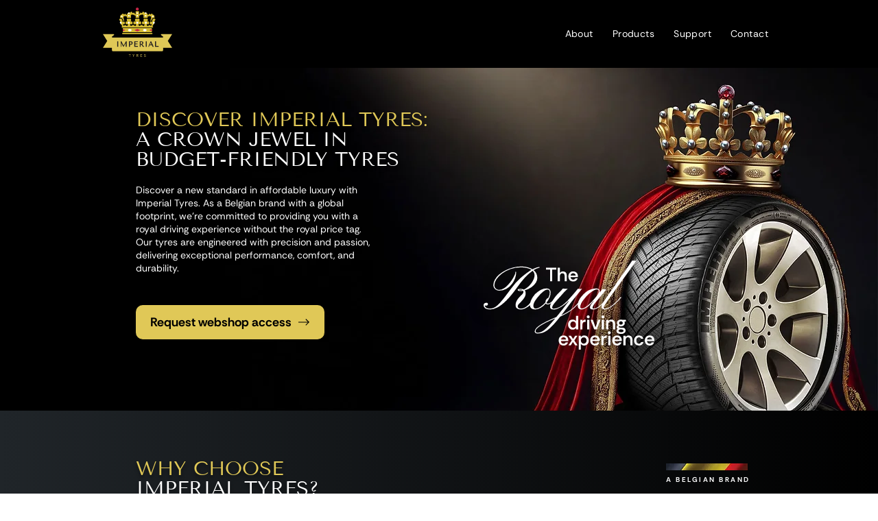

--- FILE ---
content_type: text/html; charset=UTF-8
request_url: https://www.imperial-tyres.com/
body_size: 131883
content:
<!DOCTYPE html>
<html lang="en">
<head>
  
  <meta charset='utf-8'>
  <meta name="viewport" content="width=device-width, initial-scale=1" id="wixDesktopViewport" />
  <meta http-equiv="X-UA-Compatible" content="IE=edge">
  <meta name="generator" content="Wix.com Website Builder"/>

  <link rel="icon" sizes="192x192" href="https://static.wixstatic.com/media/e495fd_c9f65c9b30ee46eaa611e6b98bcd6eaf%7Emv2.png/v1/fill/w_192%2Ch_192%2Clg_1%2Cusm_0.66_1.00_0.01/e495fd_c9f65c9b30ee46eaa611e6b98bcd6eaf%7Emv2.png" type="image/png"/>
  <link rel="shortcut icon" href="https://static.wixstatic.com/media/e495fd_c9f65c9b30ee46eaa611e6b98bcd6eaf%7Emv2.png/v1/fill/w_32%2Ch_32%2Clg_1%2Cusm_0.66_1.00_0.01/e495fd_c9f65c9b30ee46eaa611e6b98bcd6eaf%7Emv2.png" type="image/png"/>
  <link rel="apple-touch-icon" href="https://static.wixstatic.com/media/e495fd_c9f65c9b30ee46eaa611e6b98bcd6eaf%7Emv2.png/v1/fill/w_180%2Ch_180%2Clg_1%2Cusm_0.66_1.00_0.01/e495fd_c9f65c9b30ee46eaa611e6b98bcd6eaf%7Emv2.png" type="image/png"/>

  <!-- Safari Pinned Tab Icon -->
  <!-- <link rel="mask-icon" href="https://static.wixstatic.com/media/e495fd_c9f65c9b30ee46eaa611e6b98bcd6eaf%7Emv2.png/v1/fill/w_32%2Ch_32%2Clg_1%2Cusm_0.66_1.00_0.01/e495fd_c9f65c9b30ee46eaa611e6b98bcd6eaf%7Emv2.png"> -->

  <!-- Original trials -->
  


  <!-- Segmenter Polyfill -->
  <script>
    if (!window.Intl || !window.Intl.Segmenter) {
      (function() {
        var script = document.createElement('script');
        script.src = 'https://static.parastorage.com/unpkg/@formatjs/intl-segmenter@11.7.10/polyfill.iife.js';
        document.head.appendChild(script);
      })();
    }
  </script>

  <!-- Legacy Polyfills -->
  <script nomodule="" src="https://static.parastorage.com/unpkg/core-js-bundle@3.2.1/minified.js"></script>
  <script nomodule="" src="https://static.parastorage.com/unpkg/focus-within-polyfill@5.0.9/dist/focus-within-polyfill.js"></script>

  <!-- Performance API Polyfills -->
  <script>
  (function () {
    var noop = function noop() {};
    if ("performance" in window === false) {
      window.performance = {};
    }
    window.performance.mark = performance.mark || noop;
    window.performance.measure = performance.measure || noop;
    if ("now" in window.performance === false) {
      var nowOffset = Date.now();
      if (performance.timing && performance.timing.navigationStart) {
        nowOffset = performance.timing.navigationStart;
      }
      window.performance.now = function now() {
        return Date.now() - nowOffset;
      };
    }
  })();
  </script>

  <!-- Globals Definitions -->
  <script>
    (function () {
      var now = Date.now()
      window.initialTimestamps = {
        initialTimestamp: now,
        initialRequestTimestamp: Math.round(performance.timeOrigin ? performance.timeOrigin : now - performance.now())
      }

      window.thunderboltTag = "libs-releases-GA-local"
      window.thunderboltVersion = "1.16761.0"
    })();
  </script>

  <!-- Essential Viewer Model -->
  <script type="application/json" id="wix-essential-viewer-model">{"fleetConfig":{"fleetName":"thunderbolt-isolated-renderer","type":"GA","code":0},"mode":{"qa":false,"enableTestApi":false,"debug":false,"ssrIndicator":false,"ssrOnly":false,"siteAssetsFallback":"enable","versionIndicator":false},"componentsLibrariesTopology":[{"artifactId":"editor-elements","namespace":"wixui","url":"https:\/\/static.parastorage.com\/services\/editor-elements\/1.14838.0"},{"artifactId":"editor-elements","namespace":"dsgnsys","url":"https:\/\/static.parastorage.com\/services\/editor-elements\/1.14838.0"}],"siteFeaturesConfigs":{"sessionManager":{"isRunningInDifferentSiteContext":false}},"language":{"userLanguage":"en"},"siteAssets":{"clientTopology":{"mediaRootUrl":"https:\/\/static.wixstatic.com","staticMediaUrl":"https:\/\/static.wixstatic.com\/media","moduleRepoUrl":"https:\/\/static.parastorage.com\/unpkg","fileRepoUrl":"https:\/\/static.parastorage.com\/services","viewerAppsUrl":"https:\/\/viewer-apps.parastorage.com","viewerAssetsUrl":"https:\/\/viewer-assets.parastorage.com","siteAssetsUrl":"https:\/\/siteassets.parastorage.com","pageJsonServerUrls":["https:\/\/pages.parastorage.com","https:\/\/staticorigin.wixstatic.com","https:\/\/www.imperial-tyres.com","https:\/\/fallback.wix.com\/wix-html-editor-pages-webapp\/page"],"pathOfTBModulesInFileRepoForFallback":"wix-thunderbolt\/dist\/"}},"siteFeatures":["accessibility","appMonitoring","assetsLoader","builderContextProviders","builderModuleLoader","businessLogger","captcha","clickHandlerRegistrar","commonConfig","componentsLoader","componentsRegistry","consentPolicy","contentReflow","cyclicTabbing","domSelectors","domStore","environmentWixCodeSdk","environment","locationWixCodeSdk","mpaNavigation","navigationManager","navigationPhases","pages","panorama","renderer","reporter","router","scrollRestoration","seoWixCodeSdk","seo","sessionManager","siteMembersWixCodeSdk","siteMembers","siteScrollBlocker","siteWixCodeSdk","speculationRules","ssrCache","stores","structureApi","thunderboltInitializer","tpaCommons","translations","usedPlatformApis","warmupData","windowMessageRegistrar","windowWixCodeSdk","wixEmbedsApi","componentsReact","platform"],"site":{"externalBaseUrl":"https:\/\/www.imperial-tyres.com","isSEO":false},"media":{"staticMediaUrl":"https:\/\/static.wixstatic.com\/media","mediaRootUrl":"https:\/\/static.wixstatic.com\/","staticVideoUrl":"https:\/\/video.wixstatic.com\/"},"requestUrl":"https:\/\/www.imperial-tyres.com\/","rollout":{"siteAssetsVersionsRollout":false,"isDACRollout":0,"isTBRollout":false},"commonConfig":{"brand":"wix","host":"VIEWER","bsi":"","consentPolicy":{},"consentPolicyHeader":{},"siteRevision":"32","renderingFlow":"NONE","language":"en","locale":"nl-nl"},"interactionSampleRatio":0.01,"dynamicModelUrl":"https:\/\/www.imperial-tyres.com\/_api\/v2\/dynamicmodel","accessTokensUrl":"https:\/\/www.imperial-tyres.com\/_api\/v1\/access-tokens","isExcludedFromSecurityExperiments":false,"experiments":{"specs.thunderbolt.hardenFetchAndXHR":true,"specs.thunderbolt.securityExperiments":true,"specs.thunderbolt.browserCacheReload":true}}</script>
  <script>window.viewerModel = JSON.parse(document.getElementById('wix-essential-viewer-model').textContent)</script>

  <script>
    window.commonConfig = viewerModel.commonConfig
  </script>

  
  <!-- BEGIN handleAccessTokens bundle -->

  <script data-url="https://static.parastorage.com/services/wix-thunderbolt/dist/handleAccessTokens.inline.4f2f9a53.bundle.min.js">(()=>{"use strict";function e(e){let{context:o,property:r,value:n,enumerable:i=!0}=e,c=e.get,l=e.set;if(!r||void 0===n&&!c&&!l)return new Error("property and value are required");let a=o||globalThis,s=a?.[r],u={};if(void 0!==n)u.value=n;else{if(c){let e=t(c);e&&(u.get=e)}if(l){let e=t(l);e&&(u.set=e)}}let p={...u,enumerable:i||!1,configurable:!1};void 0!==n&&(p.writable=!1);try{Object.defineProperty(a,r,p)}catch(e){return e instanceof TypeError?s:e}return s}function t(e,t){return"function"==typeof e?e:!0===e?.async&&"function"==typeof e.func?t?async function(t){return e.func(t)}:async function(){return e.func()}:"function"==typeof e?.func?e.func:void 0}try{e({property:"strictDefine",value:e})}catch{}try{e({property:"defineStrictObject",value:r})}catch{}try{e({property:"defineStrictMethod",value:n})}catch{}var o=["toString","toLocaleString","valueOf","constructor","prototype"];function r(t){let{context:n,property:c,propertiesToExclude:l=[],skipPrototype:a=!1,hardenPrototypePropertiesToExclude:s=[]}=t;if(!c)return new Error("property is required");let u=(n||globalThis)[c],p={},f=i(n,c);u&&("object"==typeof u||"function"==typeof u)&&Reflect.ownKeys(u).forEach(t=>{if(!l.includes(t)&&!o.includes(t)){let o=i(u,t);if(o&&(o.writable||o.configurable)){let{value:r,get:n,set:i,enumerable:c=!1}=o,l={};void 0!==r?l.value=r:n?l.get=n:i&&(l.set=i);try{let o=e({context:u,property:t,...l,enumerable:c});p[t]=o}catch(e){if(!(e instanceof TypeError))throw e;try{p[t]=o.value||o.get||o.set}catch{}}}}});let d={originalObject:u,originalProperties:p};if(!a&&void 0!==u?.prototype){let e=r({context:u,property:"prototype",propertiesToExclude:s,skipPrototype:!0});e instanceof Error||(d.originalPrototype=e?.originalObject,d.originalPrototypeProperties=e?.originalProperties)}return e({context:n,property:c,value:u,enumerable:f?.enumerable}),d}function n(t,o){let r=(o||globalThis)[t],n=i(o||globalThis,t);return r&&n&&(n.writable||n.configurable)?(Object.freeze(r),e({context:globalThis,property:t,value:r})):r}function i(e,t){if(e&&t)try{return Reflect.getOwnPropertyDescriptor(e,t)}catch{return}}function c(e){if("string"!=typeof e)return e;try{return decodeURIComponent(e).toLowerCase().trim()}catch{return e.toLowerCase().trim()}}function l(e,t){let o="";if("string"==typeof e)o=e.split("=")[0]?.trim()||"";else{if(!e||"string"!=typeof e.name)return!1;o=e.name}return t.has(c(o)||"")}function a(e,t){let o;return o="string"==typeof e?e.split(";").map(e=>e.trim()).filter(e=>e.length>0):e||[],o.filter(e=>!l(e,t))}var s=null;function u(){return null===s&&(s=typeof Document>"u"?void 0:Object.getOwnPropertyDescriptor(Document.prototype,"cookie")),s}function p(t,o){if(!globalThis?.cookieStore)return;let r=globalThis.cookieStore.get.bind(globalThis.cookieStore),n=globalThis.cookieStore.getAll.bind(globalThis.cookieStore),i=globalThis.cookieStore.set.bind(globalThis.cookieStore),c=globalThis.cookieStore.delete.bind(globalThis.cookieStore);return e({context:globalThis.CookieStore.prototype,property:"get",value:async function(e){return l(("string"==typeof e?e:e.name)||"",t)?null:r.call(this,e)},enumerable:!0}),e({context:globalThis.CookieStore.prototype,property:"getAll",value:async function(){return a(await n.apply(this,Array.from(arguments)),t)},enumerable:!0}),e({context:globalThis.CookieStore.prototype,property:"set",value:async function(){let e=Array.from(arguments);if(!l(1===e.length?e[0].name:e[0],t))return i.apply(this,e);o&&console.warn(o)},enumerable:!0}),e({context:globalThis.CookieStore.prototype,property:"delete",value:async function(){let e=Array.from(arguments);if(!l(1===e.length?e[0].name:e[0],t))return c.apply(this,e)},enumerable:!0}),e({context:globalThis.cookieStore,property:"prototype",value:globalThis.CookieStore.prototype,enumerable:!1}),e({context:globalThis,property:"cookieStore",value:globalThis.cookieStore,enumerable:!0}),{get:r,getAll:n,set:i,delete:c}}var f=["TextEncoder","TextDecoder","XMLHttpRequestEventTarget","EventTarget","URL","JSON","Reflect","Object","Array","Map","Set","WeakMap","WeakSet","Promise","Symbol","Error"],d=["addEventListener","removeEventListener","dispatchEvent","encodeURI","encodeURIComponent","decodeURI","decodeURIComponent"];const y=(e,t)=>{try{const o=t?t.get.call(document):document.cookie;return o.split(";").map(e=>e.trim()).filter(t=>t?.startsWith(e))[0]?.split("=")[1]}catch(e){return""}},g=(e="",t="",o="/")=>`${e}=; ${t?`domain=${t};`:""} max-age=0; path=${o}; expires=Thu, 01 Jan 1970 00:00:01 GMT`;function m(){(function(){if("undefined"!=typeof window){const e=performance.getEntriesByType("navigation")[0];return"back_forward"===(e?.type||"")}return!1})()&&function(){const{counter:e}=function(){const e=b("getItem");if(e){const[t,o]=e.split("-"),r=o?parseInt(o,10):0;if(r>=3){const e=t?Number(t):0;if(Date.now()-e>6e4)return{counter:0}}return{counter:r}}return{counter:0}}();e<3?(!function(e=1){b("setItem",`${Date.now()}-${e}`)}(e+1),window.location.reload()):console.error("ATS: Max reload attempts reached")}()}function b(e,t){try{return sessionStorage[e]("reload",t||"")}catch(e){console.error("ATS: Error calling sessionStorage:",e)}}const h="client-session-bind",v="sec-fetch-unsupported",{experiments:w}=window.viewerModel,T=[h,"client-binding",v,"svSession","smSession","server-session-bind","wixSession2","wixSession3"].map(e=>e.toLowerCase()),{cookie:S}=function(t,o){let r=new Set(t);return e({context:document,property:"cookie",set:{func:e=>function(e,t,o,r){let n=u(),i=c(t.split(";")[0]||"")||"";[...o].every(e=>!i.startsWith(e.toLowerCase()))&&n?.set?n.set.call(e,t):r&&console.warn(r)}(document,e,r,o)},get:{func:()=>function(e,t){let o=u();if(!o?.get)throw new Error("Cookie descriptor or getter not available");return a(o.get.call(e),t).join("; ")}(document,r)},enumerable:!0}),{cookieStore:p(r,o),cookie:u()}}(T),k="tbReady",x="security_overrideGlobals",{experiments:E,siteFeaturesConfigs:C,accessTokensUrl:P}=window.viewerModel,R=P,M={},O=(()=>{const e=y(h,S);if(w["specs.thunderbolt.browserCacheReload"]){y(v,S)||e?b("removeItem"):m()}return(()=>{const e=g(h),t=g(h,location.hostname);S.set.call(document,e),S.set.call(document,t)})(),e})();O&&(M["client-binding"]=O);const D=fetch;addEventListener(k,function e(t){const{logger:o}=t.detail;try{window.tb.init({fetch:D,fetchHeaders:M})}catch(e){const t=new Error("TB003");o.meter(`${x}_${t.message}`,{paramsOverrides:{errorType:x,eventString:t.message}}),window?.viewerModel?.mode.debug&&console.error(e)}finally{removeEventListener(k,e)}}),E["specs.thunderbolt.hardenFetchAndXHR"]||(window.fetchDynamicModel=()=>C.sessionManager.isRunningInDifferentSiteContext?Promise.resolve({}):fetch(R,{credentials:"same-origin",headers:M}).then(function(e){if(!e.ok)throw new Error(`[${e.status}]${e.statusText}`);return e.json()}),window.dynamicModelPromise=window.fetchDynamicModel())})();
//# sourceMappingURL=https://static.parastorage.com/services/wix-thunderbolt/dist/handleAccessTokens.inline.4f2f9a53.bundle.min.js.map</script>

<!-- END handleAccessTokens bundle -->

<!-- BEGIN overrideGlobals bundle -->

<script data-url="https://static.parastorage.com/services/wix-thunderbolt/dist/overrideGlobals.inline.ec13bfcf.bundle.min.js">(()=>{"use strict";function e(e){let{context:r,property:o,value:n,enumerable:i=!0}=e,c=e.get,a=e.set;if(!o||void 0===n&&!c&&!a)return new Error("property and value are required");let l=r||globalThis,u=l?.[o],s={};if(void 0!==n)s.value=n;else{if(c){let e=t(c);e&&(s.get=e)}if(a){let e=t(a);e&&(s.set=e)}}let p={...s,enumerable:i||!1,configurable:!1};void 0!==n&&(p.writable=!1);try{Object.defineProperty(l,o,p)}catch(e){return e instanceof TypeError?u:e}return u}function t(e,t){return"function"==typeof e?e:!0===e?.async&&"function"==typeof e.func?t?async function(t){return e.func(t)}:async function(){return e.func()}:"function"==typeof e?.func?e.func:void 0}try{e({property:"strictDefine",value:e})}catch{}try{e({property:"defineStrictObject",value:o})}catch{}try{e({property:"defineStrictMethod",value:n})}catch{}var r=["toString","toLocaleString","valueOf","constructor","prototype"];function o(t){let{context:n,property:c,propertiesToExclude:a=[],skipPrototype:l=!1,hardenPrototypePropertiesToExclude:u=[]}=t;if(!c)return new Error("property is required");let s=(n||globalThis)[c],p={},f=i(n,c);s&&("object"==typeof s||"function"==typeof s)&&Reflect.ownKeys(s).forEach(t=>{if(!a.includes(t)&&!r.includes(t)){let r=i(s,t);if(r&&(r.writable||r.configurable)){let{value:o,get:n,set:i,enumerable:c=!1}=r,a={};void 0!==o?a.value=o:n?a.get=n:i&&(a.set=i);try{let r=e({context:s,property:t,...a,enumerable:c});p[t]=r}catch(e){if(!(e instanceof TypeError))throw e;try{p[t]=r.value||r.get||r.set}catch{}}}}});let d={originalObject:s,originalProperties:p};if(!l&&void 0!==s?.prototype){let e=o({context:s,property:"prototype",propertiesToExclude:u,skipPrototype:!0});e instanceof Error||(d.originalPrototype=e?.originalObject,d.originalPrototypeProperties=e?.originalProperties)}return e({context:n,property:c,value:s,enumerable:f?.enumerable}),d}function n(t,r){let o=(r||globalThis)[t],n=i(r||globalThis,t);return o&&n&&(n.writable||n.configurable)?(Object.freeze(o),e({context:globalThis,property:t,value:o})):o}function i(e,t){if(e&&t)try{return Reflect.getOwnPropertyDescriptor(e,t)}catch{return}}function c(e){if("string"!=typeof e)return e;try{return decodeURIComponent(e).toLowerCase().trim()}catch{return e.toLowerCase().trim()}}function a(e,t){return e instanceof Headers?e.forEach((r,o)=>{l(o,t)||e.delete(o)}):Object.keys(e).forEach(r=>{l(r,t)||delete e[r]}),e}function l(e,t){return!t.has(c(e)||"")}function u(e,t){let r=!0,o=function(e){let t,r;if(globalThis.Request&&e instanceof Request)t=e.url;else{if("function"!=typeof e?.toString)throw new Error("Unsupported type for url");t=e.toString()}try{return new URL(t).pathname}catch{return r=t.replace(/#.+/gi,"").split("?").shift(),r.startsWith("/")?r:`/${r}`}}(e),n=c(o);return n&&t.some(e=>n.includes(e))&&(r=!1),r}function s(t,r,o){let n=fetch,i=XMLHttpRequest,c=new Set(r);function s(){let e=new i,r=e.open,n=e.setRequestHeader;return e.open=function(){let n=Array.from(arguments),i=n[1];if(n.length<2||u(i,t))return r.apply(e,n);throw new Error(o||`Request not allowed for path ${i}`)},e.setRequestHeader=function(t,r){l(decodeURIComponent(t),c)&&n.call(e,t,r)},e}return e({property:"fetch",value:function(){let e=function(e,t){return globalThis.Request&&e[0]instanceof Request&&e[0]?.headers?a(e[0].headers,t):e[1]?.headers&&a(e[1].headers,t),e}(arguments,c);return u(arguments[0],t)?n.apply(globalThis,Array.from(e)):new Promise((e,t)=>{t(new Error(o||`Request not allowed for path ${arguments[0]}`))})},enumerable:!0}),e({property:"XMLHttpRequest",value:s,enumerable:!0}),Object.keys(i).forEach(e=>{s[e]=i[e]}),{fetch:n,XMLHttpRequest:i}}var p=["TextEncoder","TextDecoder","XMLHttpRequestEventTarget","EventTarget","URL","JSON","Reflect","Object","Array","Map","Set","WeakMap","WeakSet","Promise","Symbol","Error"],f=["addEventListener","removeEventListener","dispatchEvent","encodeURI","encodeURIComponent","decodeURI","decodeURIComponent"];const d=function(){let t=globalThis.open,r=document.open;function o(e,r,o){let n="string"!=typeof e,i=t.call(window,e,r,o);return n||e&&function(e){return e.startsWith("//")&&/(?:[a-z0-9](?:[a-z0-9-]{0,61}[a-z0-9])?\.)+[a-z0-9][a-z0-9-]{0,61}[a-z0-9]/g.test(`${location.protocol}:${e}`)&&(e=`${location.protocol}${e}`),!e.startsWith("http")||new URL(e).hostname===location.hostname}(e)?{}:i}return e({property:"open",value:o,context:globalThis,enumerable:!0}),e({property:"open",value:function(e,t,n){return e?o(e,t,n):r.call(document,e||"",t||"",n||"")},context:document,enumerable:!0}),{open:t,documentOpen:r}},y=function(){let t=document.createElement,r=Element.prototype.setAttribute,o=Element.prototype.setAttributeNS;return e({property:"createElement",context:document,value:function(n,i){let a=t.call(document,n,i);if("iframe"===c(n)){e({property:"srcdoc",context:a,get:()=>"",set:()=>{console.warn("`srcdoc` is not allowed in iframe elements.")}});let t=function(e,t){"srcdoc"!==e.toLowerCase()?r.call(a,e,t):console.warn("`srcdoc` attribute is not allowed to be set.")},n=function(e,t,r){"srcdoc"!==t.toLowerCase()?o.call(a,e,t,r):console.warn("`srcdoc` attribute is not allowed to be set.")};a.setAttribute=t,a.setAttributeNS=n}return a},enumerable:!0}),{createElement:t,setAttribute:r,setAttributeNS:o}},m=["client-binding"],b=["/_api/v1/access-tokens","/_api/v2/dynamicmodel","/_api/one-app-session-web/v3/businesses"],h=function(){let t=setTimeout,r=setInterval;return o("setTimeout",0,globalThis),o("setInterval",0,globalThis),{setTimeout:t,setInterval:r};function o(t,r,o){let n=o||globalThis,i=n[t];if(!i||"function"!=typeof i)throw new Error(`Function ${t} not found or is not a function`);e({property:t,value:function(){let e=Array.from(arguments);if("string"!=typeof e[r])return i.apply(n,e);console.warn(`Calling ${t} with a String Argument at index ${r} is not allowed`)},context:o,enumerable:!0})}},v=function(){if(navigator&&"serviceWorker"in navigator){let t=navigator.serviceWorker.register;return e({context:navigator.serviceWorker,property:"register",value:function(){console.log("Service worker registration is not allowed")},enumerable:!0}),{register:t}}return{}};performance.mark("overrideGlobals started");const{isExcludedFromSecurityExperiments:g,experiments:w}=window.viewerModel,E=!g&&w["specs.thunderbolt.securityExperiments"];try{d(),E&&y(),w["specs.thunderbolt.hardenFetchAndXHR"]&&E&&s(b,m),v(),(e=>{let t=[],r=[];r=r.concat(["TextEncoder","TextDecoder"]),e&&(r=r.concat(["XMLHttpRequestEventTarget","EventTarget"])),r=r.concat(["URL","JSON"]),e&&(t=t.concat(["addEventListener","removeEventListener"])),t=t.concat(["encodeURI","encodeURIComponent","decodeURI","decodeURIComponent"]),r=r.concat(["String","Number"]),e&&r.push("Object"),r=r.concat(["Reflect"]),t.forEach(e=>{n(e),["addEventListener","removeEventListener"].includes(e)&&n(e,document)}),r.forEach(e=>{o({property:e})})})(E),E&&h()}catch(e){window?.viewerModel?.mode.debug&&console.error(e);const t=new Error("TB006");window.fedops?.reportError(t,"security_overrideGlobals"),window.Sentry?window.Sentry.captureException(t):globalThis.defineStrictProperty("sentryBuffer",[t],window,!1)}performance.mark("overrideGlobals ended")})();
//# sourceMappingURL=https://static.parastorage.com/services/wix-thunderbolt/dist/overrideGlobals.inline.ec13bfcf.bundle.min.js.map</script>

<!-- END overrideGlobals bundle -->


  
  <script>
    window.commonConfig = viewerModel.commonConfig

	
  </script>

  <!-- Initial CSS -->
  <style data-url="https://static.parastorage.com/services/wix-thunderbolt/dist/main.347af09f.min.css">@keyframes slide-horizontal-new{0%{transform:translateX(100%)}}@keyframes slide-horizontal-old{80%{opacity:1}to{opacity:0;transform:translateX(-100%)}}@keyframes slide-vertical-new{0%{transform:translateY(-100%)}}@keyframes slide-vertical-old{80%{opacity:1}to{opacity:0;transform:translateY(100%)}}@keyframes out-in-new{0%{opacity:0}}@keyframes out-in-old{to{opacity:0}}:root:active-view-transition{view-transition-name:none}::view-transition{pointer-events:none}:root:active-view-transition::view-transition-new(page-group),:root:active-view-transition::view-transition-old(page-group){animation-duration:.6s;cursor:wait;pointer-events:all}:root:active-view-transition-type(SlideHorizontal)::view-transition-old(page-group){animation:slide-horizontal-old .6s cubic-bezier(.83,0,.17,1) forwards;mix-blend-mode:normal}:root:active-view-transition-type(SlideHorizontal)::view-transition-new(page-group){animation:slide-horizontal-new .6s cubic-bezier(.83,0,.17,1) backwards;mix-blend-mode:normal}:root:active-view-transition-type(SlideVertical)::view-transition-old(page-group){animation:slide-vertical-old .6s cubic-bezier(.83,0,.17,1) forwards;mix-blend-mode:normal}:root:active-view-transition-type(SlideVertical)::view-transition-new(page-group){animation:slide-vertical-new .6s cubic-bezier(.83,0,.17,1) backwards;mix-blend-mode:normal}:root:active-view-transition-type(OutIn)::view-transition-old(page-group){animation:out-in-old .35s cubic-bezier(.22,1,.36,1) forwards}:root:active-view-transition-type(OutIn)::view-transition-new(page-group){animation:out-in-new .35s cubic-bezier(.64,0,.78,0) .35s backwards}@media(prefers-reduced-motion:reduce){::view-transition-group(*),::view-transition-new(*),::view-transition-old(*){animation:none!important}}body,html{background:transparent;border:0;margin:0;outline:0;padding:0;vertical-align:baseline}body{--scrollbar-width:0px;font-family:Arial,Helvetica,sans-serif;font-size:10px}body,html{height:100%}body{overflow-x:auto;overflow-y:scroll}body:not(.responsive) #site-root{min-width:var(--site-width);width:100%}body:not([data-js-loaded]) [data-hide-prejs]{visibility:hidden}interact-element{display:contents}#SITE_CONTAINER{position:relative}:root{--one-unit:1vw;--section-max-width:9999px;--spx-stopper-max:9999px;--spx-stopper-min:0px;--browser-zoom:1}@supports(-webkit-appearance:none) and (stroke-color:transparent){:root{--safari-sticky-fix:opacity;--experimental-safari-sticky-fix:translateZ(0)}}@supports(container-type:inline-size){:root{--one-unit:1cqw}}[id^=oldHoverBox-]{mix-blend-mode:plus-lighter;transition:opacity .5s ease,visibility .5s ease}[data-mesh-id$=inlineContent-gridContainer]:has(>[id^=oldHoverBox-]){isolation:isolate}</style>
<style data-url="https://static.parastorage.com/services/wix-thunderbolt/dist/main.renderer.9cb0985f.min.css">a,abbr,acronym,address,applet,b,big,blockquote,button,caption,center,cite,code,dd,del,dfn,div,dl,dt,em,fieldset,font,footer,form,h1,h2,h3,h4,h5,h6,header,i,iframe,img,ins,kbd,label,legend,li,nav,object,ol,p,pre,q,s,samp,section,small,span,strike,strong,sub,sup,table,tbody,td,tfoot,th,thead,title,tr,tt,u,ul,var{background:transparent;border:0;margin:0;outline:0;padding:0;vertical-align:baseline}input,select,textarea{box-sizing:border-box;font-family:Helvetica,Arial,sans-serif}ol,ul{list-style:none}blockquote,q{quotes:none}ins{text-decoration:none}del{text-decoration:line-through}table{border-collapse:collapse;border-spacing:0}a{cursor:pointer;text-decoration:none}.testStyles{overflow-y:hidden}.reset-button{-webkit-appearance:none;background:none;border:0;color:inherit;font:inherit;line-height:normal;outline:0;overflow:visible;padding:0;-webkit-user-select:none;-moz-user-select:none;-ms-user-select:none}:focus{outline:none}body.device-mobile-optimized:not(.disable-site-overflow){overflow-x:hidden;overflow-y:scroll}body.device-mobile-optimized:not(.responsive) #SITE_CONTAINER{margin-left:auto;margin-right:auto;overflow-x:visible;position:relative;width:320px}body.device-mobile-optimized:not(.responsive):not(.blockSiteScrolling) #SITE_CONTAINER{margin-top:0}body.device-mobile-optimized>*{max-width:100%!important}body.device-mobile-optimized #site-root{overflow-x:hidden;overflow-y:hidden}@supports(overflow:clip){body.device-mobile-optimized #site-root{overflow-x:clip;overflow-y:clip}}body.device-mobile-non-optimized #SITE_CONTAINER #site-root{overflow-x:clip;overflow-y:clip}body.device-mobile-non-optimized.fullScreenMode{background-color:#5f6360}body.device-mobile-non-optimized.fullScreenMode #MOBILE_ACTIONS_MENU,body.device-mobile-non-optimized.fullScreenMode #SITE_BACKGROUND,body.device-mobile-non-optimized.fullScreenMode #site-root,body.fullScreenMode #WIX_ADS{visibility:hidden}body.fullScreenMode{overflow-x:hidden!important;overflow-y:hidden!important}body.fullScreenMode.device-mobile-optimized #TINY_MENU{opacity:0;pointer-events:none}body.fullScreenMode-scrollable.device-mobile-optimized{overflow-x:hidden!important;overflow-y:auto!important}body.fullScreenMode-scrollable.device-mobile-optimized #masterPage,body.fullScreenMode-scrollable.device-mobile-optimized #site-root{overflow-x:hidden!important;overflow-y:hidden!important}body.fullScreenMode-scrollable.device-mobile-optimized #SITE_BACKGROUND,body.fullScreenMode-scrollable.device-mobile-optimized #masterPage{height:auto!important}body.fullScreenMode-scrollable.device-mobile-optimized #masterPage.mesh-layout{height:0!important}body.blockSiteScrolling,body.siteScrollingBlocked{position:fixed;width:100%}body.blockSiteScrolling #SITE_CONTAINER{margin-top:calc(var(--blocked-site-scroll-margin-top)*-1)}#site-root{margin:0 auto;min-height:100%;position:relative;top:var(--wix-ads-height)}#site-root img:not([src]){visibility:hidden}#site-root svg img:not([src]){visibility:visible}.auto-generated-link{color:inherit}#SCROLL_TO_BOTTOM,#SCROLL_TO_TOP{height:0}.has-click-trigger{cursor:pointer}.fullScreenOverlay{bottom:0;display:flex;justify-content:center;left:0;overflow-y:hidden;position:fixed;right:0;top:-60px;z-index:1005}.fullScreenOverlay>.fullScreenOverlayContent{bottom:0;left:0;margin:0 auto;overflow:hidden;position:absolute;right:0;top:60px;transform:translateZ(0)}[data-mesh-id$=centeredContent],[data-mesh-id$=form],[data-mesh-id$=inlineContent]{pointer-events:none;position:relative}[data-mesh-id$=-gridWrapper],[data-mesh-id$=-rotated-wrapper]{pointer-events:none}[data-mesh-id$=-gridContainer]>*,[data-mesh-id$=-rotated-wrapper]>*,[data-mesh-id$=inlineContent]>:not([data-mesh-id$=-gridContainer]){pointer-events:auto}.device-mobile-optimized #masterPage.mesh-layout #SOSP_CONTAINER_CUSTOM_ID{grid-area:2/1/3/2;-ms-grid-row:2;position:relative}#masterPage.mesh-layout{-ms-grid-rows:max-content max-content min-content max-content;-ms-grid-columns:100%;align-items:start;display:-ms-grid;display:grid;grid-template-columns:100%;grid-template-rows:max-content max-content min-content max-content;justify-content:stretch}#masterPage.mesh-layout #PAGES_CONTAINER,#masterPage.mesh-layout #SITE_FOOTER-placeholder,#masterPage.mesh-layout #SITE_FOOTER_WRAPPER,#masterPage.mesh-layout #SITE_HEADER-placeholder,#masterPage.mesh-layout #SITE_HEADER_WRAPPER,#masterPage.mesh-layout #SOSP_CONTAINER_CUSTOM_ID[data-state~=mobileView],#masterPage.mesh-layout #soapAfterPagesContainer,#masterPage.mesh-layout #soapBeforePagesContainer{-ms-grid-row-align:start;-ms-grid-column-align:start;-ms-grid-column:1}#masterPage.mesh-layout #SITE_HEADER-placeholder,#masterPage.mesh-layout #SITE_HEADER_WRAPPER{grid-area:1/1/2/2;-ms-grid-row:1}#masterPage.mesh-layout #PAGES_CONTAINER,#masterPage.mesh-layout #soapAfterPagesContainer,#masterPage.mesh-layout #soapBeforePagesContainer{grid-area:3/1/4/2;-ms-grid-row:3}#masterPage.mesh-layout #soapAfterPagesContainer,#masterPage.mesh-layout #soapBeforePagesContainer{width:100%}#masterPage.mesh-layout #PAGES_CONTAINER{align-self:stretch}#masterPage.mesh-layout main#PAGES_CONTAINER{display:block}#masterPage.mesh-layout #SITE_FOOTER-placeholder,#masterPage.mesh-layout #SITE_FOOTER_WRAPPER{grid-area:4/1/5/2;-ms-grid-row:4}#masterPage.mesh-layout #SITE_PAGES,#masterPage.mesh-layout [data-mesh-id=PAGES_CONTAINERcenteredContent],#masterPage.mesh-layout [data-mesh-id=PAGES_CONTAINERinlineContent]{height:100%}#masterPage.mesh-layout.desktop>*{width:100%}#masterPage.mesh-layout #PAGES_CONTAINER,#masterPage.mesh-layout #SITE_FOOTER,#masterPage.mesh-layout #SITE_FOOTER_WRAPPER,#masterPage.mesh-layout #SITE_HEADER,#masterPage.mesh-layout #SITE_HEADER_WRAPPER,#masterPage.mesh-layout #SITE_PAGES,#masterPage.mesh-layout #masterPageinlineContent{position:relative}#masterPage.mesh-layout #SITE_HEADER{grid-area:1/1/2/2}#masterPage.mesh-layout #SITE_FOOTER{grid-area:4/1/5/2}#masterPage.mesh-layout.overflow-x-clip #SITE_FOOTER,#masterPage.mesh-layout.overflow-x-clip #SITE_HEADER{overflow-x:clip}[data-z-counter]{z-index:0}[data-z-counter="0"]{z-index:auto}.wixSiteProperties{-webkit-font-smoothing:antialiased;-moz-osx-font-smoothing:grayscale}:root{--wst-button-color-fill-primary:rgb(var(--color_48));--wst-button-color-border-primary:rgb(var(--color_49));--wst-button-color-text-primary:rgb(var(--color_50));--wst-button-color-fill-primary-hover:rgb(var(--color_51));--wst-button-color-border-primary-hover:rgb(var(--color_52));--wst-button-color-text-primary-hover:rgb(var(--color_53));--wst-button-color-fill-primary-disabled:rgb(var(--color_54));--wst-button-color-border-primary-disabled:rgb(var(--color_55));--wst-button-color-text-primary-disabled:rgb(var(--color_56));--wst-button-color-fill-secondary:rgb(var(--color_57));--wst-button-color-border-secondary:rgb(var(--color_58));--wst-button-color-text-secondary:rgb(var(--color_59));--wst-button-color-fill-secondary-hover:rgb(var(--color_60));--wst-button-color-border-secondary-hover:rgb(var(--color_61));--wst-button-color-text-secondary-hover:rgb(var(--color_62));--wst-button-color-fill-secondary-disabled:rgb(var(--color_63));--wst-button-color-border-secondary-disabled:rgb(var(--color_64));--wst-button-color-text-secondary-disabled:rgb(var(--color_65));--wst-color-fill-base-1:rgb(var(--color_36));--wst-color-fill-base-2:rgb(var(--color_37));--wst-color-fill-base-shade-1:rgb(var(--color_38));--wst-color-fill-base-shade-2:rgb(var(--color_39));--wst-color-fill-base-shade-3:rgb(var(--color_40));--wst-color-fill-accent-1:rgb(var(--color_41));--wst-color-fill-accent-2:rgb(var(--color_42));--wst-color-fill-accent-3:rgb(var(--color_43));--wst-color-fill-accent-4:rgb(var(--color_44));--wst-color-fill-background-primary:rgb(var(--color_11));--wst-color-fill-background-secondary:rgb(var(--color_12));--wst-color-text-primary:rgb(var(--color_15));--wst-color-text-secondary:rgb(var(--color_14));--wst-color-action:rgb(var(--color_18));--wst-color-disabled:rgb(var(--color_39));--wst-color-title:rgb(var(--color_45));--wst-color-subtitle:rgb(var(--color_46));--wst-color-line:rgb(var(--color_47));--wst-font-style-h2:var(--font_2);--wst-font-style-h3:var(--font_3);--wst-font-style-h4:var(--font_4);--wst-font-style-h5:var(--font_5);--wst-font-style-h6:var(--font_6);--wst-font-style-body-large:var(--font_7);--wst-font-style-body-medium:var(--font_8);--wst-font-style-body-small:var(--font_9);--wst-font-style-body-x-small:var(--font_10);--wst-color-custom-1:rgb(var(--color_13));--wst-color-custom-2:rgb(var(--color_16));--wst-color-custom-3:rgb(var(--color_17));--wst-color-custom-4:rgb(var(--color_19));--wst-color-custom-5:rgb(var(--color_20));--wst-color-custom-6:rgb(var(--color_21));--wst-color-custom-7:rgb(var(--color_22));--wst-color-custom-8:rgb(var(--color_23));--wst-color-custom-9:rgb(var(--color_24));--wst-color-custom-10:rgb(var(--color_25));--wst-color-custom-11:rgb(var(--color_26));--wst-color-custom-12:rgb(var(--color_27));--wst-color-custom-13:rgb(var(--color_28));--wst-color-custom-14:rgb(var(--color_29));--wst-color-custom-15:rgb(var(--color_30));--wst-color-custom-16:rgb(var(--color_31));--wst-color-custom-17:rgb(var(--color_32));--wst-color-custom-18:rgb(var(--color_33));--wst-color-custom-19:rgb(var(--color_34));--wst-color-custom-20:rgb(var(--color_35))}.wix-presets-wrapper{display:contents}</style>

  <meta name="format-detection" content="telephone=no">
  <meta name="skype_toolbar" content="skype_toolbar_parser_compatible">
  
  

  

  
      <!--pageHtmlEmbeds.head start-->
      <script type="wix/htmlEmbeds" id="pageHtmlEmbeds.head start"></script>
    
      <script type="wix/htmlEmbeds" id="pageHtmlEmbeds.head end"></script>
      <!--pageHtmlEmbeds.head end-->
  

  <!-- head performance data start -->
  
  <!-- head performance data end -->
  

    


<meta http-equiv="X-Wix-Meta-Site-Id" content="e0cc91cf-ba40-4d20-9bae-81541f310fd6">
<meta http-equiv="X-Wix-Application-Instance-Id" content="68baf19a-c211-4967-8312-665d096583e2">

    <meta http-equiv="X-Wix-Published-Version" content="32"/>



    <meta http-equiv="etag" content="bug"/>

<!-- render-head end -->

<style data-href="https://static.parastorage.com/services/editor-elements-library/dist/thunderbolt/rb_wixui.thunderbolt_bootstrap.a1b00b19.min.css">.cwL6XW{cursor:pointer}.sNF2R0{opacity:0}.hLoBV3{transition:opacity var(--transition-duration) cubic-bezier(.37,0,.63,1)}.Rdf41z,.hLoBV3{opacity:1}.ftlZWo{transition:opacity var(--transition-duration) cubic-bezier(.37,0,.63,1)}.ATGlOr,.ftlZWo{opacity:0}.KQSXD0{transition:opacity var(--transition-duration) cubic-bezier(.64,0,.78,0)}.KQSXD0,.pagQKE{opacity:1}._6zG5H{opacity:0;transition:opacity var(--transition-duration) cubic-bezier(.22,1,.36,1)}.BB49uC{transform:translateX(100%)}.j9xE1V{transition:transform var(--transition-duration) cubic-bezier(.87,0,.13,1)}.ICs7Rs,.j9xE1V{transform:translateX(0)}.DxijZJ{transition:transform var(--transition-duration) cubic-bezier(.87,0,.13,1)}.B5kjYq,.DxijZJ{transform:translateX(-100%)}.cJijIV{transition:transform var(--transition-duration) cubic-bezier(.87,0,.13,1)}.cJijIV,.hOxaWM{transform:translateX(0)}.T9p3fN{transform:translateX(100%);transition:transform var(--transition-duration) cubic-bezier(.87,0,.13,1)}.qDxYJm{transform:translateY(100%)}.aA9V0P{transition:transform var(--transition-duration) cubic-bezier(.87,0,.13,1)}.YPXPAS,.aA9V0P{transform:translateY(0)}.Xf2zsA{transition:transform var(--transition-duration) cubic-bezier(.87,0,.13,1)}.Xf2zsA,.y7Kt7s{transform:translateY(-100%)}.EeUgMu{transition:transform var(--transition-duration) cubic-bezier(.87,0,.13,1)}.EeUgMu,.fdHrtm{transform:translateY(0)}.WIFaG4{transform:translateY(100%);transition:transform var(--transition-duration) cubic-bezier(.87,0,.13,1)}body:not(.responsive) .JsJXaX{overflow-x:clip}:root:active-view-transition .JsJXaX{view-transition-name:page-group}.AnQkDU{display:grid;grid-template-columns:1fr;grid-template-rows:1fr;height:100%}.AnQkDU>div{align-self:stretch!important;grid-area:1/1/2/2;justify-self:stretch!important}.StylableButton2545352419__root{-archetype:box;border:none;box-sizing:border-box;cursor:pointer;display:block;height:100%;min-height:10px;min-width:10px;padding:0;touch-action:manipulation;width:100%}.StylableButton2545352419__root[disabled]{pointer-events:none}.StylableButton2545352419__root:not(:hover):not([disabled]).StylableButton2545352419--hasBackgroundColor{background-color:var(--corvid-background-color)!important}.StylableButton2545352419__root:hover:not([disabled]).StylableButton2545352419--hasHoverBackgroundColor{background-color:var(--corvid-hover-background-color)!important}.StylableButton2545352419__root:not(:hover)[disabled].StylableButton2545352419--hasDisabledBackgroundColor{background-color:var(--corvid-disabled-background-color)!important}.StylableButton2545352419__root:not(:hover):not([disabled]).StylableButton2545352419--hasBorderColor{border-color:var(--corvid-border-color)!important}.StylableButton2545352419__root:hover:not([disabled]).StylableButton2545352419--hasHoverBorderColor{border-color:var(--corvid-hover-border-color)!important}.StylableButton2545352419__root:not(:hover)[disabled].StylableButton2545352419--hasDisabledBorderColor{border-color:var(--corvid-disabled-border-color)!important}.StylableButton2545352419__root.StylableButton2545352419--hasBorderRadius{border-radius:var(--corvid-border-radius)!important}.StylableButton2545352419__root.StylableButton2545352419--hasBorderWidth{border-width:var(--corvid-border-width)!important}.StylableButton2545352419__root:not(:hover):not([disabled]).StylableButton2545352419--hasColor,.StylableButton2545352419__root:not(:hover):not([disabled]).StylableButton2545352419--hasColor .StylableButton2545352419__label{color:var(--corvid-color)!important}.StylableButton2545352419__root:hover:not([disabled]).StylableButton2545352419--hasHoverColor,.StylableButton2545352419__root:hover:not([disabled]).StylableButton2545352419--hasHoverColor .StylableButton2545352419__label{color:var(--corvid-hover-color)!important}.StylableButton2545352419__root:not(:hover)[disabled].StylableButton2545352419--hasDisabledColor,.StylableButton2545352419__root:not(:hover)[disabled].StylableButton2545352419--hasDisabledColor .StylableButton2545352419__label{color:var(--corvid-disabled-color)!important}.StylableButton2545352419__link{-archetype:box;box-sizing:border-box;color:#000;text-decoration:none}.StylableButton2545352419__container{align-items:center;display:flex;flex-basis:auto;flex-direction:row;flex-grow:1;height:100%;justify-content:center;overflow:hidden;transition:all .2s ease,visibility 0s;width:100%}.StylableButton2545352419__label{-archetype:text;-controller-part-type:LayoutChildDisplayDropdown,LayoutFlexChildSpacing(first);max-width:100%;min-width:1.8em;overflow:hidden;text-align:center;text-overflow:ellipsis;transition:inherit;white-space:nowrap}.StylableButton2545352419__root.StylableButton2545352419--isMaxContent .StylableButton2545352419__label{text-overflow:unset}.StylableButton2545352419__root.StylableButton2545352419--isWrapText .StylableButton2545352419__label{min-width:10px;overflow-wrap:break-word;white-space:break-spaces;word-break:break-word}.StylableButton2545352419__icon{-archetype:icon;-controller-part-type:LayoutChildDisplayDropdown,LayoutFlexChildSpacing(last);flex-shrink:0;height:50px;min-width:1px;transition:inherit}.StylableButton2545352419__icon.StylableButton2545352419--override{display:block!important}.StylableButton2545352419__icon svg,.StylableButton2545352419__icon>span{display:flex;height:inherit;width:inherit}.StylableButton2545352419__root:not(:hover):not([disalbed]).StylableButton2545352419--hasIconColor .StylableButton2545352419__icon svg{fill:var(--corvid-icon-color)!important;stroke:var(--corvid-icon-color)!important}.StylableButton2545352419__root:hover:not([disabled]).StylableButton2545352419--hasHoverIconColor .StylableButton2545352419__icon svg{fill:var(--corvid-hover-icon-color)!important;stroke:var(--corvid-hover-icon-color)!important}.StylableButton2545352419__root:not(:hover)[disabled].StylableButton2545352419--hasDisabledIconColor .StylableButton2545352419__icon svg{fill:var(--corvid-disabled-icon-color)!important;stroke:var(--corvid-disabled-icon-color)!important}.aeyn4z{bottom:0;left:0;position:absolute;right:0;top:0}.qQrFOK{cursor:pointer}.VDJedC{-webkit-tap-highlight-color:rgba(0,0,0,0);fill:var(--corvid-fill-color,var(--fill));fill-opacity:var(--fill-opacity);stroke:var(--corvid-stroke-color,var(--stroke));stroke-opacity:var(--stroke-opacity);stroke-width:var(--stroke-width);filter:var(--drop-shadow,none);opacity:var(--opacity);transform:var(--flip)}.VDJedC,.VDJedC svg{bottom:0;left:0;position:absolute;right:0;top:0}.VDJedC svg{height:var(--svg-calculated-height,100%);margin:auto;padding:var(--svg-calculated-padding,0);width:var(--svg-calculated-width,100%)}.VDJedC svg:not([data-type=ugc]){overflow:visible}.l4CAhn *{vector-effect:non-scaling-stroke}.Z_l5lU{-webkit-text-size-adjust:100%;-moz-text-size-adjust:100%;text-size-adjust:100%}ol.font_100,ul.font_100{color:#080808;font-family:"Arial, Helvetica, sans-serif",serif;font-size:10px;font-style:normal;font-variant:normal;font-weight:400;letter-spacing:normal;line-height:normal;margin:0;text-decoration:none}ol.font_100 li,ul.font_100 li{margin-bottom:12px}ol.wix-list-text-align,ul.wix-list-text-align{list-style-position:inside}ol.wix-list-text-align h1,ol.wix-list-text-align h2,ol.wix-list-text-align h3,ol.wix-list-text-align h4,ol.wix-list-text-align h5,ol.wix-list-text-align h6,ol.wix-list-text-align p,ul.wix-list-text-align h1,ul.wix-list-text-align h2,ul.wix-list-text-align h3,ul.wix-list-text-align h4,ul.wix-list-text-align h5,ul.wix-list-text-align h6,ul.wix-list-text-align p{display:inline}.HQSswv{cursor:pointer}.yi6otz{clip:rect(0 0 0 0);border:0;height:1px;margin:-1px;overflow:hidden;padding:0;position:absolute;width:1px}.zQ9jDz [data-attr-richtext-marker=true]{display:block}.zQ9jDz [data-attr-richtext-marker=true] table{border-collapse:collapse;margin:15px 0;width:100%}.zQ9jDz [data-attr-richtext-marker=true] table td{padding:12px;position:relative}.zQ9jDz [data-attr-richtext-marker=true] table td:after{border-bottom:1px solid currentColor;border-left:1px solid currentColor;bottom:0;content:"";left:0;opacity:.2;position:absolute;right:0;top:0}.zQ9jDz [data-attr-richtext-marker=true] table tr td:last-child:after{border-right:1px solid currentColor}.zQ9jDz [data-attr-richtext-marker=true] table tr:first-child td:after{border-top:1px solid currentColor}@supports(-webkit-appearance:none) and (stroke-color:transparent){.qvSjx3>*>:first-child{vertical-align:top}}@supports(-webkit-touch-callout:none){.qvSjx3>*>:first-child{vertical-align:top}}.LkZBpT :is(p,h1,h2,h3,h4,h5,h6,ul,ol,span[data-attr-richtext-marker],blockquote,div) [class$=rich-text__text],.LkZBpT :is(p,h1,h2,h3,h4,h5,h6,ul,ol,span[data-attr-richtext-marker],blockquote,div)[class$=rich-text__text]{color:var(--corvid-color,currentColor)}.LkZBpT :is(p,h1,h2,h3,h4,h5,h6,ul,ol,span[data-attr-richtext-marker],blockquote,div) span[style*=color]{color:var(--corvid-color,currentColor)!important}.Kbom4H{direction:var(--text-direction);min-height:var(--min-height);min-width:var(--min-width)}.Kbom4H .upNqi2{word-wrap:break-word;height:100%;overflow-wrap:break-word;position:relative;width:100%}.Kbom4H .upNqi2 ul{list-style:disc inside}.Kbom4H .upNqi2 li{margin-bottom:12px}.MMl86N blockquote,.MMl86N div,.MMl86N h1,.MMl86N h2,.MMl86N h3,.MMl86N h4,.MMl86N h5,.MMl86N h6,.MMl86N p{letter-spacing:normal;line-height:normal}.gYHZuN{min-height:var(--min-height);min-width:var(--min-width)}.gYHZuN .upNqi2{word-wrap:break-word;height:100%;overflow-wrap:break-word;position:relative;width:100%}.gYHZuN .upNqi2 ol,.gYHZuN .upNqi2 ul{letter-spacing:normal;line-height:normal;margin-inline-start:.5em;padding-inline-start:1.3em}.gYHZuN .upNqi2 ul{list-style-type:disc}.gYHZuN .upNqi2 ol{list-style-type:decimal}.gYHZuN .upNqi2 ol ul,.gYHZuN .upNqi2 ul ul{line-height:normal;list-style-type:circle}.gYHZuN .upNqi2 ol ol ul,.gYHZuN .upNqi2 ol ul ul,.gYHZuN .upNqi2 ul ol ul,.gYHZuN .upNqi2 ul ul ul{line-height:normal;list-style-type:square}.gYHZuN .upNqi2 li{font-style:inherit;font-weight:inherit;letter-spacing:normal;line-height:inherit}.gYHZuN .upNqi2 h1,.gYHZuN .upNqi2 h2,.gYHZuN .upNqi2 h3,.gYHZuN .upNqi2 h4,.gYHZuN .upNqi2 h5,.gYHZuN .upNqi2 h6,.gYHZuN .upNqi2 p{letter-spacing:normal;line-height:normal;margin-block:0;margin:0}.gYHZuN .upNqi2 a{color:inherit}.MMl86N,.ku3DBC{word-wrap:break-word;direction:var(--text-direction);min-height:var(--min-height);min-width:var(--min-width);mix-blend-mode:var(--blendMode,normal);overflow-wrap:break-word;pointer-events:none;text-align:start;text-shadow:var(--textOutline,0 0 transparent),var(--textShadow,0 0 transparent);text-transform:var(--textTransform,"none")}.MMl86N>*,.ku3DBC>*{pointer-events:auto}.MMl86N li,.ku3DBC li{font-style:inherit;font-weight:inherit;letter-spacing:normal;line-height:inherit}.MMl86N ol,.MMl86N ul,.ku3DBC ol,.ku3DBC ul{letter-spacing:normal;line-height:normal;margin-inline-end:0;margin-inline-start:.5em}.MMl86N:not(.Vq6kJx) ol,.MMl86N:not(.Vq6kJx) ul,.ku3DBC:not(.Vq6kJx) ol,.ku3DBC:not(.Vq6kJx) ul{padding-inline-end:0;padding-inline-start:1.3em}.MMl86N ul,.ku3DBC ul{list-style-type:disc}.MMl86N ol,.ku3DBC ol{list-style-type:decimal}.MMl86N ol ul,.MMl86N ul ul,.ku3DBC ol ul,.ku3DBC ul ul{list-style-type:circle}.MMl86N ol ol ul,.MMl86N ol ul ul,.MMl86N ul ol ul,.MMl86N ul ul ul,.ku3DBC ol ol ul,.ku3DBC ol ul ul,.ku3DBC ul ol ul,.ku3DBC ul ul ul{list-style-type:square}.MMl86N blockquote,.MMl86N div,.MMl86N h1,.MMl86N h2,.MMl86N h3,.MMl86N h4,.MMl86N h5,.MMl86N h6,.MMl86N p,.ku3DBC blockquote,.ku3DBC div,.ku3DBC h1,.ku3DBC h2,.ku3DBC h3,.ku3DBC h4,.ku3DBC h5,.ku3DBC h6,.ku3DBC p{margin-block:0;margin:0}.MMl86N a,.ku3DBC a{color:inherit}.Vq6kJx li{margin-inline-end:0;margin-inline-start:1.3em}.Vd6aQZ{overflow:hidden;padding:0;pointer-events:none;white-space:nowrap}.mHZSwn{display:none}.lvxhkV{bottom:0;left:0;position:absolute;right:0;top:0;width:100%}.QJjwEo{transform:translateY(-100%);transition:.2s ease-in}.kdBXfh{transition:.2s}.MP52zt{opacity:0;transition:.2s ease-in}.MP52zt.Bhu9m5{z-index:-1!important}.LVP8Wf{opacity:1;transition:.2s}.VrZrC0{height:auto}.VrZrC0,.cKxVkc{position:relative;width:100%}:host(:not(.device-mobile-optimized)) .vlM3HR,body:not(.device-mobile-optimized) .vlM3HR{margin-left:calc((100% - var(--site-width))/2);width:var(--site-width)}.AT7o0U[data-focuscycled=active]{outline:1px solid transparent}.AT7o0U[data-focuscycled=active]:not(:focus-within){outline:2px solid transparent;transition:outline .01s ease}.AT7o0U .vlM3HR{bottom:0;left:0;position:absolute;right:0;top:0}.Tj01hh,.jhxvbR{display:block;height:100%;width:100%}.jhxvbR img{max-width:var(--wix-img-max-width,100%)}.jhxvbR[data-animate-blur] img{filter:blur(9px);transition:filter .8s ease-in}.jhxvbR[data-animate-blur] img[data-load-done]{filter:none}.WzbAF8{direction:var(--direction)}.WzbAF8 .mpGTIt .O6KwRn{display:var(--item-display);height:var(--item-size);margin-block:var(--item-margin-block);margin-inline:var(--item-margin-inline);width:var(--item-size)}.WzbAF8 .mpGTIt .O6KwRn:last-child{margin-block:0;margin-inline:0}.WzbAF8 .mpGTIt .O6KwRn .oRtuWN{display:block}.WzbAF8 .mpGTIt .O6KwRn .oRtuWN .YaS0jR{height:var(--item-size);width:var(--item-size)}.WzbAF8 .mpGTIt{height:100%;position:absolute;white-space:nowrap;width:100%}:host(.device-mobile-optimized) .WzbAF8 .mpGTIt,body.device-mobile-optimized .WzbAF8 .mpGTIt{white-space:normal}.big2ZD{display:grid;grid-template-columns:1fr;grid-template-rows:1fr;height:calc(100% - var(--wix-ads-height));left:0;margin-top:var(--wix-ads-height);position:fixed;top:0;width:100%}.SHHiV9,.big2ZD{pointer-events:none;z-index:var(--pinned-layer-in-container,var(--above-all-in-container))}</style>
<style data-href="https://static.parastorage.com/services/editor-elements-library/dist/thunderbolt/rb_wixui.thunderbolt_bootstrap-classic.72e6a2a3.min.css">.PlZyDq{touch-action:manipulation}.uDW_Qe{align-items:center;box-sizing:border-box;display:flex;justify-content:var(--label-align);min-width:100%;text-align:initial;width:-moz-max-content;width:max-content}.uDW_Qe:before{max-width:var(--margin-start,0)}.uDW_Qe:after,.uDW_Qe:before{align-self:stretch;content:"";flex-grow:1}.uDW_Qe:after{max-width:var(--margin-end,0)}.FubTgk{height:100%}.FubTgk .uDW_Qe{border-radius:var(--corvid-border-radius,var(--rd,0));bottom:0;box-shadow:var(--shd,0 1px 4px rgba(0,0,0,.6));left:0;position:absolute;right:0;top:0;transition:var(--trans1,border-color .4s ease 0s,background-color .4s ease 0s)}.FubTgk .uDW_Qe:link,.FubTgk .uDW_Qe:visited{border-color:transparent}.FubTgk .l7_2fn{color:var(--corvid-color,rgb(var(--txt,var(--color_15,color_15))));font:var(--fnt,var(--font_5));margin:0;position:relative;transition:var(--trans2,color .4s ease 0s);white-space:nowrap}.FubTgk[aria-disabled=false] .uDW_Qe{background-color:var(--corvid-background-color,rgba(var(--bg,var(--color_17,color_17)),var(--alpha-bg,1)));border:solid var(--corvid-border-color,rgba(var(--brd,var(--color_15,color_15)),var(--alpha-brd,1))) var(--corvid-border-width,var(--brw,0));cursor:pointer!important}:host(.device-mobile-optimized) .FubTgk[aria-disabled=false]:active .uDW_Qe,body.device-mobile-optimized .FubTgk[aria-disabled=false]:active .uDW_Qe{background-color:var(--corvid-hover-background-color,rgba(var(--bgh,var(--color_18,color_18)),var(--alpha-bgh,1)));border-color:var(--corvid-hover-border-color,rgba(var(--brdh,var(--color_15,color_15)),var(--alpha-brdh,1)))}:host(.device-mobile-optimized) .FubTgk[aria-disabled=false]:active .l7_2fn,body.device-mobile-optimized .FubTgk[aria-disabled=false]:active .l7_2fn{color:var(--corvid-hover-color,rgb(var(--txth,var(--color_15,color_15))))}:host(:not(.device-mobile-optimized)) .FubTgk[aria-disabled=false]:hover .uDW_Qe,body:not(.device-mobile-optimized) .FubTgk[aria-disabled=false]:hover .uDW_Qe{background-color:var(--corvid-hover-background-color,rgba(var(--bgh,var(--color_18,color_18)),var(--alpha-bgh,1)));border-color:var(--corvid-hover-border-color,rgba(var(--brdh,var(--color_15,color_15)),var(--alpha-brdh,1)))}:host(:not(.device-mobile-optimized)) .FubTgk[aria-disabled=false]:hover .l7_2fn,body:not(.device-mobile-optimized) .FubTgk[aria-disabled=false]:hover .l7_2fn{color:var(--corvid-hover-color,rgb(var(--txth,var(--color_15,color_15))))}.FubTgk[aria-disabled=true] .uDW_Qe{background-color:var(--corvid-disabled-background-color,rgba(var(--bgd,204,204,204),var(--alpha-bgd,1)));border-color:var(--corvid-disabled-border-color,rgba(var(--brdd,204,204,204),var(--alpha-brdd,1)));border-style:solid;border-width:var(--corvid-border-width,var(--brw,0))}.FubTgk[aria-disabled=true] .l7_2fn{color:var(--corvid-disabled-color,rgb(var(--txtd,255,255,255)))}.uUxqWY{align-items:center;box-sizing:border-box;display:flex;justify-content:var(--label-align);min-width:100%;text-align:initial;width:-moz-max-content;width:max-content}.uUxqWY:before{max-width:var(--margin-start,0)}.uUxqWY:after,.uUxqWY:before{align-self:stretch;content:"";flex-grow:1}.uUxqWY:after{max-width:var(--margin-end,0)}.Vq4wYb[aria-disabled=false] .uUxqWY{cursor:pointer}:host(.device-mobile-optimized) .Vq4wYb[aria-disabled=false]:active .wJVzSK,body.device-mobile-optimized .Vq4wYb[aria-disabled=false]:active .wJVzSK{color:var(--corvid-hover-color,rgb(var(--txth,var(--color_15,color_15))));transition:var(--trans,color .4s ease 0s)}:host(:not(.device-mobile-optimized)) .Vq4wYb[aria-disabled=false]:hover .wJVzSK,body:not(.device-mobile-optimized) .Vq4wYb[aria-disabled=false]:hover .wJVzSK{color:var(--corvid-hover-color,rgb(var(--txth,var(--color_15,color_15))));transition:var(--trans,color .4s ease 0s)}.Vq4wYb .uUxqWY{bottom:0;left:0;position:absolute;right:0;top:0}.Vq4wYb .wJVzSK{color:var(--corvid-color,rgb(var(--txt,var(--color_15,color_15))));font:var(--fnt,var(--font_5));transition:var(--trans,color .4s ease 0s);white-space:nowrap}.Vq4wYb[aria-disabled=true] .wJVzSK{color:var(--corvid-disabled-color,rgb(var(--txtd,255,255,255)))}:host(:not(.device-mobile-optimized)) .CohWsy,body:not(.device-mobile-optimized) .CohWsy{display:flex}:host(:not(.device-mobile-optimized)) .V5AUxf,body:not(.device-mobile-optimized) .V5AUxf{-moz-column-gap:var(--margin);column-gap:var(--margin);direction:var(--direction);display:flex;margin:0 auto;position:relative;width:calc(100% - var(--padding)*2)}:host(:not(.device-mobile-optimized)) .V5AUxf>*,body:not(.device-mobile-optimized) .V5AUxf>*{direction:ltr;flex:var(--column-flex) 1 0%;left:0;margin-bottom:var(--padding);margin-top:var(--padding);min-width:0;position:relative;top:0}:host(.device-mobile-optimized) .V5AUxf,body.device-mobile-optimized .V5AUxf{display:block;padding-bottom:var(--padding-y);padding-left:var(--padding-x,0);padding-right:var(--padding-x,0);padding-top:var(--padding-y);position:relative}:host(.device-mobile-optimized) .V5AUxf>*,body.device-mobile-optimized .V5AUxf>*{margin-bottom:var(--margin);position:relative}:host(.device-mobile-optimized) .V5AUxf>:first-child,body.device-mobile-optimized .V5AUxf>:first-child{margin-top:var(--firstChildMarginTop,0)}:host(.device-mobile-optimized) .V5AUxf>:last-child,body.device-mobile-optimized .V5AUxf>:last-child{margin-bottom:var(--lastChildMarginBottom)}.LIhNy3{backface-visibility:hidden}.jhxvbR,.mtrorN{display:block;height:100%;width:100%}.jhxvbR img{max-width:var(--wix-img-max-width,100%)}.jhxvbR[data-animate-blur] img{filter:blur(9px);transition:filter .8s ease-in}.jhxvbR[data-animate-blur] img[data-load-done]{filter:none}.if7Vw2{height:100%;left:0;-webkit-mask-image:var(--mask-image,none);mask-image:var(--mask-image,none);-webkit-mask-position:var(--mask-position,0);mask-position:var(--mask-position,0);-webkit-mask-repeat:var(--mask-repeat,no-repeat);mask-repeat:var(--mask-repeat,no-repeat);-webkit-mask-size:var(--mask-size,100%);mask-size:var(--mask-size,100%);overflow:hidden;pointer-events:var(--fill-layer-background-media-pointer-events);position:absolute;top:0;width:100%}.if7Vw2.f0uTJH{clip:rect(0,auto,auto,0)}.if7Vw2 .i1tH8h{height:100%;position:absolute;top:0;width:100%}.if7Vw2 .DXi4PB{height:var(--fill-layer-image-height,100%);opacity:var(--fill-layer-image-opacity)}.if7Vw2 .DXi4PB img{height:100%;width:100%}@supports(-webkit-hyphens:none){.if7Vw2.f0uTJH{clip:auto;-webkit-clip-path:inset(0)}}.wG8dni{height:100%}.tcElKx{background-color:var(--bg-overlay-color);background-image:var(--bg-gradient);transition:var(--inherit-transition)}.ImALHf,.Ybjs9b{opacity:var(--fill-layer-video-opacity)}.UWmm3w{bottom:var(--media-padding-bottom);height:var(--media-padding-height);position:absolute;top:var(--media-padding-top);width:100%}.Yjj1af{transform:scale(var(--scale,1));transition:var(--transform-duration,transform 0s)}.ImALHf{height:100%;position:relative;width:100%}.KCM6zk{opacity:var(--fill-layer-video-opacity,var(--fill-layer-image-opacity,1))}.KCM6zk .DXi4PB,.KCM6zk .ImALHf,.KCM6zk .Ybjs9b{opacity:1}._uqPqy{clip-path:var(--fill-layer-clip)}._uqPqy,.eKyYhK{position:absolute;top:0}._uqPqy,.eKyYhK,.x0mqQS img{height:100%;width:100%}.pnCr6P{opacity:0}.blf7sp,.pnCr6P{position:absolute;top:0}.blf7sp{height:0;left:0;overflow:hidden;width:0}.rWP3Gv{left:0;pointer-events:var(--fill-layer-background-media-pointer-events);position:var(--fill-layer-background-media-position)}.Tr4n3d,.rWP3Gv,.wRqk6s{height:100%;top:0;width:100%}.wRqk6s{position:absolute}.Tr4n3d{background-color:var(--fill-layer-background-overlay-color);opacity:var(--fill-layer-background-overlay-blend-opacity-fallback,1);position:var(--fill-layer-background-overlay-position);transform:var(--fill-layer-background-overlay-transform)}@supports(mix-blend-mode:overlay){.Tr4n3d{mix-blend-mode:var(--fill-layer-background-overlay-blend-mode);opacity:var(--fill-layer-background-overlay-blend-opacity,1)}}.VXAmO2{--divider-pin-height__:min(1,calc(var(--divider-layers-pin-factor__) + 1));--divider-pin-layer-height__:var( --divider-layers-pin-factor__ );--divider-pin-border__:min(1,calc(var(--divider-layers-pin-factor__) / -1 + 1));height:calc(var(--divider-height__) + var(--divider-pin-height__)*var(--divider-layers-size__)*var(--divider-layers-y__))}.VXAmO2,.VXAmO2 .dy3w_9{left:0;position:absolute;width:100%}.VXAmO2 .dy3w_9{--divider-layer-i__:var(--divider-layer-i,0);background-position:left calc(50% + var(--divider-offset-x__) + var(--divider-layers-x__)*var(--divider-layer-i__)) bottom;background-repeat:repeat-x;border-bottom-style:solid;border-bottom-width:calc(var(--divider-pin-border__)*var(--divider-layer-i__)*var(--divider-layers-y__));height:calc(var(--divider-height__) + var(--divider-pin-layer-height__)*var(--divider-layer-i__)*var(--divider-layers-y__));opacity:calc(1 - var(--divider-layer-i__)/(var(--divider-layer-i__) + 1))}.UORcXs{--divider-height__:var(--divider-top-height,auto);--divider-offset-x__:var(--divider-top-offset-x,0px);--divider-layers-size__:var(--divider-top-layers-size,0);--divider-layers-y__:var(--divider-top-layers-y,0px);--divider-layers-x__:var(--divider-top-layers-x,0px);--divider-layers-pin-factor__:var(--divider-top-layers-pin-factor,0);border-top:var(--divider-top-padding,0) solid var(--divider-top-color,currentColor);opacity:var(--divider-top-opacity,1);top:0;transform:var(--divider-top-flip,scaleY(-1))}.UORcXs .dy3w_9{background-image:var(--divider-top-image,none);background-size:var(--divider-top-size,contain);border-color:var(--divider-top-color,currentColor);bottom:0;filter:var(--divider-top-filter,none)}.UORcXs .dy3w_9[data-divider-layer="1"]{display:var(--divider-top-layer-1-display,block)}.UORcXs .dy3w_9[data-divider-layer="2"]{display:var(--divider-top-layer-2-display,block)}.UORcXs .dy3w_9[data-divider-layer="3"]{display:var(--divider-top-layer-3-display,block)}.Io4VUz{--divider-height__:var(--divider-bottom-height,auto);--divider-offset-x__:var(--divider-bottom-offset-x,0px);--divider-layers-size__:var(--divider-bottom-layers-size,0);--divider-layers-y__:var(--divider-bottom-layers-y,0px);--divider-layers-x__:var(--divider-bottom-layers-x,0px);--divider-layers-pin-factor__:var(--divider-bottom-layers-pin-factor,0);border-bottom:var(--divider-bottom-padding,0) solid var(--divider-bottom-color,currentColor);bottom:0;opacity:var(--divider-bottom-opacity,1);transform:var(--divider-bottom-flip,none)}.Io4VUz .dy3w_9{background-image:var(--divider-bottom-image,none);background-size:var(--divider-bottom-size,contain);border-color:var(--divider-bottom-color,currentColor);bottom:0;filter:var(--divider-bottom-filter,none)}.Io4VUz .dy3w_9[data-divider-layer="1"]{display:var(--divider-bottom-layer-1-display,block)}.Io4VUz .dy3w_9[data-divider-layer="2"]{display:var(--divider-bottom-layer-2-display,block)}.Io4VUz .dy3w_9[data-divider-layer="3"]{display:var(--divider-bottom-layer-3-display,block)}.YzqVVZ{overflow:visible;position:relative}.mwF7X1{backface-visibility:hidden}.YGilLk{cursor:pointer}.Tj01hh{display:block}.MW5IWV,.Tj01hh{height:100%;width:100%}.MW5IWV{left:0;-webkit-mask-image:var(--mask-image,none);mask-image:var(--mask-image,none);-webkit-mask-position:var(--mask-position,0);mask-position:var(--mask-position,0);-webkit-mask-repeat:var(--mask-repeat,no-repeat);mask-repeat:var(--mask-repeat,no-repeat);-webkit-mask-size:var(--mask-size,100%);mask-size:var(--mask-size,100%);overflow:hidden;pointer-events:var(--fill-layer-background-media-pointer-events);position:absolute;top:0}.MW5IWV.N3eg0s{clip:rect(0,auto,auto,0)}.MW5IWV .Kv1aVt{height:100%;position:absolute;top:0;width:100%}.MW5IWV .dLPlxY{height:var(--fill-layer-image-height,100%);opacity:var(--fill-layer-image-opacity)}.MW5IWV .dLPlxY img{height:100%;width:100%}@supports(-webkit-hyphens:none){.MW5IWV.N3eg0s{clip:auto;-webkit-clip-path:inset(0)}}.VgO9Yg{height:100%}.LWbAav{background-color:var(--bg-overlay-color);background-image:var(--bg-gradient);transition:var(--inherit-transition)}.K_YxMd,.yK6aSC{opacity:var(--fill-layer-video-opacity)}.NGjcJN{bottom:var(--media-padding-bottom);height:var(--media-padding-height);position:absolute;top:var(--media-padding-top);width:100%}.mNGsUM{transform:scale(var(--scale,1));transition:var(--transform-duration,transform 0s)}.K_YxMd{height:100%;position:relative;width:100%}wix-media-canvas{display:block;height:100%}.I8xA4L{opacity:var(--fill-layer-video-opacity,var(--fill-layer-image-opacity,1))}.I8xA4L .K_YxMd,.I8xA4L .dLPlxY,.I8xA4L .yK6aSC{opacity:1}.bX9O_S{clip-path:var(--fill-layer-clip)}.Z_wCwr,.bX9O_S{position:absolute;top:0}.Jxk_UL img,.Z_wCwr,.bX9O_S{height:100%;width:100%}.K8MSra{opacity:0}.K8MSra,.YTb3b4{position:absolute;top:0}.YTb3b4{height:0;left:0;overflow:hidden;width:0}.SUz0WK{left:0;pointer-events:var(--fill-layer-background-media-pointer-events);position:var(--fill-layer-background-media-position)}.FNxOn5,.SUz0WK,.m4khSP{height:100%;top:0;width:100%}.FNxOn5{position:absolute}.m4khSP{background-color:var(--fill-layer-background-overlay-color);opacity:var(--fill-layer-background-overlay-blend-opacity-fallback,1);position:var(--fill-layer-background-overlay-position);transform:var(--fill-layer-background-overlay-transform)}@supports(mix-blend-mode:overlay){.m4khSP{mix-blend-mode:var(--fill-layer-background-overlay-blend-mode);opacity:var(--fill-layer-background-overlay-blend-opacity,1)}}._C0cVf{bottom:0;left:0;position:absolute;right:0;top:0;width:100%}.hFwGTD{transform:translateY(-100%);transition:.2s ease-in}.IQgXoP{transition:.2s}.Nr3Nid{opacity:0;transition:.2s ease-in}.Nr3Nid.l4oO6c{z-index:-1!important}.iQuoC4{opacity:1;transition:.2s}.CJF7A2{height:auto}.CJF7A2,.U4Bvut{position:relative;width:100%}:host(:not(.device-mobile-optimized)) .G5K6X8,body:not(.device-mobile-optimized) .G5K6X8{margin-left:calc((100% - var(--site-width))/2);width:var(--site-width)}.xU8fqS[data-focuscycled=active]{outline:1px solid transparent}.xU8fqS[data-focuscycled=active]:not(:focus-within){outline:2px solid transparent;transition:outline .01s ease}.xU8fqS ._4XcTfy{background-color:var(--screenwidth-corvid-background-color,rgba(var(--bg,var(--color_11,color_11)),var(--alpha-bg,1)));border-bottom:var(--brwb,0) solid var(--screenwidth-corvid-border-color,rgba(var(--brd,var(--color_15,color_15)),var(--alpha-brd,1)));border-top:var(--brwt,0) solid var(--screenwidth-corvid-border-color,rgba(var(--brd,var(--color_15,color_15)),var(--alpha-brd,1)));bottom:0;box-shadow:var(--shd,0 0 5px rgba(0,0,0,.7));left:0;position:absolute;right:0;top:0}.xU8fqS .gUbusX{background-color:rgba(var(--bgctr,var(--color_11,color_11)),var(--alpha-bgctr,1));border-radius:var(--rd,0);bottom:var(--brwb,0);top:var(--brwt,0)}.xU8fqS .G5K6X8,.xU8fqS .gUbusX{left:0;position:absolute;right:0}.xU8fqS .G5K6X8{bottom:0;top:0}:host(.device-mobile-optimized) .xU8fqS .G5K6X8,body.device-mobile-optimized .xU8fqS .G5K6X8{left:10px;right:10px}.SPY_vo{pointer-events:none}.BmZ5pC{min-height:calc(100vh - var(--wix-ads-height));min-width:var(--site-width);position:var(--bg-position);top:var(--wix-ads-height)}.BmZ5pC,.nTOEE9{height:100%;width:100%}.nTOEE9{overflow:hidden;position:relative}.nTOEE9.sqUyGm:hover{cursor:url([data-uri]),auto}.nTOEE9.C_JY0G:hover{cursor:url([data-uri]),auto}.RZQnmg{background-color:rgb(var(--color_11));border-radius:50%;bottom:12px;height:40px;opacity:0;pointer-events:none;position:absolute;right:12px;width:40px}.RZQnmg path{fill:rgb(var(--color_15))}.RZQnmg:focus{cursor:auto;opacity:1;pointer-events:auto}.rYiAuL{cursor:pointer}.gSXewE{height:0;left:0;overflow:hidden;top:0;width:0}.OJQ_3L,.gSXewE{position:absolute}.OJQ_3L{background-color:rgb(var(--color_11));border-radius:300px;bottom:0;cursor:pointer;height:40px;margin:16px 16px;opacity:0;pointer-events:none;right:0;width:40px}.OJQ_3L path{fill:rgb(var(--color_12))}.OJQ_3L:focus{cursor:auto;opacity:1;pointer-events:auto}.j7pOnl{box-sizing:border-box;height:100%;width:100%}.BI8PVQ{min-height:var(--image-min-height);min-width:var(--image-min-width)}.BI8PVQ img,img.BI8PVQ{filter:var(--filter-effect-svg-url);-webkit-mask-image:var(--mask-image,none);mask-image:var(--mask-image,none);-webkit-mask-position:var(--mask-position,0);mask-position:var(--mask-position,0);-webkit-mask-repeat:var(--mask-repeat,no-repeat);mask-repeat:var(--mask-repeat,no-repeat);-webkit-mask-size:var(--mask-size,100% 100%);mask-size:var(--mask-size,100% 100%);-o-object-position:var(--object-position);object-position:var(--object-position)}.MazNVa{left:var(--left,auto);position:var(--position-fixed,static);top:var(--top,auto);z-index:var(--z-index,auto)}.MazNVa .BI8PVQ img{box-shadow:0 0 0 #000;position:static;-webkit-user-select:none;-moz-user-select:none;-ms-user-select:none;user-select:none}.MazNVa .j7pOnl{display:block;overflow:hidden}.MazNVa .BI8PVQ{overflow:hidden}.c7cMWz{bottom:0;left:0;position:absolute;right:0;top:0}.FVGvCX{height:auto;position:relative;width:100%}body:not(.responsive) .zK7MhX{align-self:start;grid-area:1/1/1/1;height:100%;justify-self:stretch;left:0;position:relative}:host(:not(.device-mobile-optimized)) .c7cMWz,body:not(.device-mobile-optimized) .c7cMWz{margin-left:calc((100% - var(--site-width))/2);width:var(--site-width)}.fEm0Bo .c7cMWz{background-color:rgba(var(--bg,var(--color_11,color_11)),var(--alpha-bg,1));overflow:hidden}:host(.device-mobile-optimized) .c7cMWz,body.device-mobile-optimized .c7cMWz{left:10px;right:10px}.PFkO7r{bottom:0;left:0;position:absolute;right:0;top:0}.HT5ybB{height:auto;position:relative;width:100%}body:not(.responsive) .dBAkHi{align-self:start;grid-area:1/1/1/1;height:100%;justify-self:stretch;left:0;position:relative}:host(:not(.device-mobile-optimized)) .PFkO7r,body:not(.device-mobile-optimized) .PFkO7r{margin-left:calc((100% - var(--site-width))/2);width:var(--site-width)}:host(.device-mobile-optimized) .PFkO7r,body.device-mobile-optimized .PFkO7r{left:10px;right:10px}</style>
<style data-href="https://static.parastorage.com/services/editor-elements-library/dist/thunderbolt/rb_wixui.thunderbolt_menu.7995e64f.min.css">.StylableButton2545352419__root{-archetype:box;border:none;box-sizing:border-box;cursor:pointer;display:block;height:100%;min-height:10px;min-width:10px;padding:0;touch-action:manipulation;width:100%}.StylableButton2545352419__root[disabled]{pointer-events:none}.StylableButton2545352419__root:not(:hover):not([disabled]).StylableButton2545352419--hasBackgroundColor{background-color:var(--corvid-background-color)!important}.StylableButton2545352419__root:hover:not([disabled]).StylableButton2545352419--hasHoverBackgroundColor{background-color:var(--corvid-hover-background-color)!important}.StylableButton2545352419__root:not(:hover)[disabled].StylableButton2545352419--hasDisabledBackgroundColor{background-color:var(--corvid-disabled-background-color)!important}.StylableButton2545352419__root:not(:hover):not([disabled]).StylableButton2545352419--hasBorderColor{border-color:var(--corvid-border-color)!important}.StylableButton2545352419__root:hover:not([disabled]).StylableButton2545352419--hasHoverBorderColor{border-color:var(--corvid-hover-border-color)!important}.StylableButton2545352419__root:not(:hover)[disabled].StylableButton2545352419--hasDisabledBorderColor{border-color:var(--corvid-disabled-border-color)!important}.StylableButton2545352419__root.StylableButton2545352419--hasBorderRadius{border-radius:var(--corvid-border-radius)!important}.StylableButton2545352419__root.StylableButton2545352419--hasBorderWidth{border-width:var(--corvid-border-width)!important}.StylableButton2545352419__root:not(:hover):not([disabled]).StylableButton2545352419--hasColor,.StylableButton2545352419__root:not(:hover):not([disabled]).StylableButton2545352419--hasColor .StylableButton2545352419__label{color:var(--corvid-color)!important}.StylableButton2545352419__root:hover:not([disabled]).StylableButton2545352419--hasHoverColor,.StylableButton2545352419__root:hover:not([disabled]).StylableButton2545352419--hasHoverColor .StylableButton2545352419__label{color:var(--corvid-hover-color)!important}.StylableButton2545352419__root:not(:hover)[disabled].StylableButton2545352419--hasDisabledColor,.StylableButton2545352419__root:not(:hover)[disabled].StylableButton2545352419--hasDisabledColor .StylableButton2545352419__label{color:var(--corvid-disabled-color)!important}.StylableButton2545352419__link{-archetype:box;box-sizing:border-box;color:#000;text-decoration:none}.StylableButton2545352419__container{align-items:center;display:flex;flex-basis:auto;flex-direction:row;flex-grow:1;height:100%;justify-content:center;overflow:hidden;transition:all .2s ease,visibility 0s;width:100%}.StylableButton2545352419__label{-archetype:text;-controller-part-type:LayoutChildDisplayDropdown,LayoutFlexChildSpacing(first);max-width:100%;min-width:1.8em;overflow:hidden;text-align:center;text-overflow:ellipsis;transition:inherit;white-space:nowrap}.StylableButton2545352419__root.StylableButton2545352419--isMaxContent .StylableButton2545352419__label{text-overflow:unset}.StylableButton2545352419__root.StylableButton2545352419--isWrapText .StylableButton2545352419__label{min-width:10px;overflow-wrap:break-word;white-space:break-spaces;word-break:break-word}.StylableButton2545352419__icon{-archetype:icon;-controller-part-type:LayoutChildDisplayDropdown,LayoutFlexChildSpacing(last);flex-shrink:0;height:50px;min-width:1px;transition:inherit}.StylableButton2545352419__icon.StylableButton2545352419--override{display:block!important}.StylableButton2545352419__icon svg,.StylableButton2545352419__icon>span{display:flex;height:inherit;width:inherit}.StylableButton2545352419__root:not(:hover):not([disalbed]).StylableButton2545352419--hasIconColor .StylableButton2545352419__icon svg{fill:var(--corvid-icon-color)!important;stroke:var(--corvid-icon-color)!important}.StylableButton2545352419__root:hover:not([disabled]).StylableButton2545352419--hasHoverIconColor .StylableButton2545352419__icon svg{fill:var(--corvid-hover-icon-color)!important;stroke:var(--corvid-hover-icon-color)!important}.StylableButton2545352419__root:not(:hover)[disabled].StylableButton2545352419--hasDisabledIconColor .StylableButton2545352419__icon svg{fill:var(--corvid-disabled-icon-color)!important;stroke:var(--corvid-disabled-icon-color)!important}.b5zn61{background:var(--background);border-bottom:var(--border-bottom);border-bottom-left-radius:var(--border-bottom-left-radius);border-bottom-right-radius:var(--border-bottom-right-radius);border-left:var(--border-left);border-right:var(--border-right);border-top:var(--border-top);border-top-left-radius:var(--border-top-left-radius);border-top-right-radius:var(--border-top-right-radius);box-shadow:var(--box-shadow);box-sizing:border-box;cursor:pointer;direction:var(--btn-direction);display:block;height:100%;min-height:10px;min-width:var(--btn-min-width);padding-bottom:var(--padding-bottom);padding-left:var(--padding-left);padding-right:var(--padding-right);padding-top:var(--padding-top);touch-action:manipulation;width:100%}.b5zn61.kRkc5Y:not(:hover):not(:disabled){border-color:var(--corvid-border-color,initial)}.b5zn61.oAOb11:not(:hover):not(:disabled){background-color:var(--corvid-background-color,var(--background))}.b5zn61 [data-preview=hover],.b5zn61:hover{background:var(--hover-background,var(--background));border-bottom:var(--hover-border-bottom,var(--border-bottom));border-bottom-left-radius:var(--hover-border-bottom-left-radius,var(--border-bottom-left-radius));border-bottom-right-radius:var(--hover-border-bottom-right-radius,var(--border-bottom-right-radius));border-left:var(--hover-border-left,var(--border-left));border-right:var(--hover-border-right,var(--border-right));border-top:var(--hover-border-top,var(--border-top));border-top-left-radius:var(--hover-border-top-left-radius,var(--border-top-left-radius));border-top-right-radius:var(--hover-border-top-right-radius,var(--border-top-right-radius));box-shadow:var(--hover-box-shadow,var(--box-shadow));padding-bottom:var(--hover-padding-bottom,var(--padding-bottom));padding-left:var(--hover-padding-left,var(--padding-left));padding-right:var(--hover-padding-right,var(--padding-right));padding-top:var(--hover-padding-top,var(--padding-top))}.b5zn61.vOCSHf:hover:not(:disabled){border-color:var(--corvid-hover-border-color,initial)}.b5zn61.S1KgBG:hover:not(:disabled){background-color:var(--corvid-hover-background-color,var(--hover-background,var(--background)))}.b5zn61 [data-preview=disabled],.b5zn61:disabled{background:var(--disabled-background,var(--background));border-bottom:var(--disabled-border-bottom,var(--border-bottom));border-bottom-left-radius:var(--disabled-border-bottom-left-radius,var(--border-bottom-left-radius));border-bottom-right-radius:var(--disabled-border-bottom-right-radius,var(--border-bottom-right-radius));border-left:var(--disabled-border-left,var(--border-left));border-right:var(--disabled-border-right,var(--border-right));border-top:var(--disabled-border-top,var(--border-top));border-top-left-radius:var(--disabled-border-top-left-radius,var(--border-top-left-radius));border-top-right-radius:var(--disabled-border-top-right-radius,var(--border-top-right-radius));box-shadow:var(--disabled-box-shadow,var(--box-shadow));cursor:default;padding-bottom:var(--disabled-padding-bottom,var(--padding-bottom));padding-left:var(--disabled-padding-left,var(--padding-left));padding-right:var(--disabled-padding-right,var(--padding-right));padding-top:var(--disabled-padding-top,var(--padding-top))}.b5zn61.n4G1gL:disabled:not(:hover){border-color:var(--corvid-disabled-border-color,initial)}.b5zn61.fagXcI:disabled:not(:hover){background-color:var(--corvid-disabled-background-color,var(--disabled-background,var(--background)))}.Q_1B5v{background-color:var(--text-highlight,transparent);color:var(--color);direction:var(--direction);display:var(--label-display);font:var(--font,var(--font_8));letter-spacing:var(--letter-spacing);line-height:var(--line-height);max-width:100%;min-width:1.8em;overflow:var(--overflow,hidden);text-align:var(--text-align,revert);text-decoration-line:var(--text-decoration);text-overflow:var(--label-text-overflow);text-shadow:var(--text-outline),var(--text-shadow);text-transform:var(--text-transform);transition:inherit;white-space:var(--label-white-space)}.b5zn61.lKBJfO:not(:hover):not(:disabled) .Q_1B5v{color:var(--corvid-color,var(--color))}.b5zn61 [data-preview=hover] .Q_1B5v,.b5zn61:hover .Q_1B5v{background-color:var(--hover-text-highlight,var(--text-highlight,transparent));color:var(--hover-color,var(--color));direction:var(--hover-direction,var(--direction));display:var(--hover-label-display,var(--label-display));font:var(--hover-font,var(--font));letter-spacing:var(--hover-letter-spacing,var(--letter-spacing));line-height:var(--hover-line-height,var(--line-height));text-align:var(--hover-text-align,var(--text-align,revert));text-decoration-line:var(--hover-text-decoration,var(--text-decoration));text-shadow:var(--hover-text-outline,var(--text-outline)),var(--hover-text-shadow,var(--text-shadow));text-transform:var(--hover-text-transform,var(--text-transform))}.b5zn61.EgnLMx:hover:not(:disabled) .Q_1B5v{color:var(--corvid-hover-color,var(--hover-color,var(--color)))}.b5zn61 [data-preview=disabled] .Q_1B5v,.b5zn61:disabled .Q_1B5v{background-color:var(--disabled-text-highlight,var(--text-highlight,transparent));color:var(--disabled-color,var(--color));direction:var(--disabled-direction,var(--direction));display:var(--disabled-label-display,var(--label-display));font:var(--disabled-font,var(--font));letter-spacing:var(--disabled-letter-spacing,var(--letter-spacing));line-height:var(--disabled-line-height,var(--line-height));text-align:var(--disabled-text-align,var(--text-align,revert));text-decoration-line:var(--disabled-text-decoration,var(--text-decoration));text-shadow:var(--disabled-text-outline,var(--text-outline)),var(--disabled-text-shadow,var(--text-shadow));text-transform:var(--disabled-text-transform,var(--text-transform))}.b5zn61.Z8I3Qb:disabled:not(:hover) .Q_1B5v{color:var(--corvid-disabled-color,var(--disabled-color,var(--color)))}.boASKT{box-sizing:border-box;color:#000;text-decoration:none}.PlliFI{align-items:var(--container-align-items);display:flex;flex-basis:auto;flex-direction:var(--container-flex-direction);flex-grow:1;gap:var(--content-gap,"0px");height:100%;justify-content:var(--container-justify-content);overflow:hidden;transition:all .4s ease,visibility 0s;width:100%}.UHJG9m{fill:var(--icon-color);display:var(--icon-display);flex-shrink:0;height:var(--icon-size);min-width:1px;order:var(--icon-order,0);transform:rotate(var(--icon-rotation));transition:inherit;width:var(--icon-size)}.b5zn61.cFMwDV:not(:hover):not(:disabled) .UHJG9m{fill:var(--corvid-icon-color,var(--icon-color))}.b5zn61 [data-preview=hover] .UHJG9m,.b5zn61:hover .UHJG9m{fill:var(--hover-icon-color,var(--icon-color));display:var(--hover-icon-display,var(--icon-display));height:var(--hover-icon-size,var(--icon-size));transform:rotate(var(--hover-icon-rotation,var(--icon-rotation)));width:var(--hover-icon-size,var(--icon-size))}.b5zn61.xizV0v:hover:not(:disabled) .UHJG9m{fill:var(--corvid-hover-icon-color,var(--hover-icon-color,var(--icon-color)))}.b5zn61 [data-preview=disabled] .UHJG9m,.b5zn61:disabled .UHJG9m{fill:var(--disabled-icon-color,var(--icon-color));display:var(--disabled-icon-display,var(--icon-display));height:var(--disabled-icon-size,var(--icon-size));transform:rotate(var(--disabled-icon-rotation,var(--icon-rotation)));width:var(--disabled-icon-size,var(--icon-size))}.b5zn61.cOr5EQ:disabled:not(:hover) .UHJG9m{fill:var(--corvid-disabled-icon-color,var(--disabled-icon-color,var(--icon-color)))}.UHJG9m svg,.UHJG9m>span{display:flex;height:inherit;width:inherit}.DPAltb{background:var(--background);border-bottom:var(--border-bottom);border-bottom-left-radius:var(--border-bottom-left-radius);border-bottom-right-radius:var(--border-bottom-right-radius);border-left:var(--border-left);border-right:var(--border-right);border-top:var(--border-top);border-top-left-radius:var(--border-top-left-radius);border-top-right-radius:var(--border-top-right-radius);box-shadow:var(--box-shadow);box-sizing:border-box;cursor:pointer;direction:var(--btn-direction);display:block;height:100%;min-height:10px;min-width:var(--btn-min-width);padding-bottom:var(--padding-bottom);padding-left:var(--padding-left);padding-right:var(--padding-right);padding-top:var(--padding-top);touch-action:manipulation;width:100%}.DPAltb.HJQL50:not(:hover):not(:disabled){border-color:var(--corvid-border-color,initial)}.DPAltb.JYQq3z:not(:hover):not(:disabled){background-color:var(--corvid-background-color,var(--background))}.DPAltb [data-preview=hover],.DPAltb:hover{background:var(--hover-background,var(--background));border-bottom:var(--hover-border-bottom,var(--border-bottom));border-bottom-left-radius:var(--hover-border-bottom-left-radius,var(--border-bottom-left-radius));border-bottom-right-radius:var(--hover-border-bottom-right-radius,var(--border-bottom-right-radius));border-left:var(--hover-border-left,var(--border-left));border-right:var(--hover-border-right,var(--border-right));border-top:var(--hover-border-top,var(--border-top));border-top-left-radius:var(--hover-border-top-left-radius,var(--border-top-left-radius));border-top-right-radius:var(--hover-border-top-right-radius,var(--border-top-right-radius));box-shadow:var(--hover-box-shadow,var(--box-shadow));padding-bottom:var(--hover-padding-bottom,var(--padding-bottom));padding-left:var(--hover-padding-left,var(--padding-left));padding-right:var(--hover-padding-right,var(--padding-right));padding-top:var(--hover-padding-top,var(--padding-top))}.DPAltb.lpKmSx:hover:not(:disabled){border-color:var(--corvid-hover-border-color,initial)}.DPAltb.bk6HFS:hover:not(:disabled){background-color:var(--corvid-hover-background-color,var(--hover-background,var(--background)))}.DPAltb [data-preview=disabled],.DPAltb:disabled{background:var(--disabled-background,var(--background));border-bottom:var(--disabled-border-bottom,var(--border-bottom));border-bottom-left-radius:var(--disabled-border-bottom-left-radius,var(--border-bottom-left-radius));border-bottom-right-radius:var(--disabled-border-bottom-right-radius,var(--border-bottom-right-radius));border-left:var(--disabled-border-left,var(--border-left));border-right:var(--disabled-border-right,var(--border-right));border-top:var(--disabled-border-top,var(--border-top));border-top-left-radius:var(--disabled-border-top-left-radius,var(--border-top-left-radius));border-top-right-radius:var(--disabled-border-top-right-radius,var(--border-top-right-radius));box-shadow:var(--disabled-box-shadow,var(--box-shadow));cursor:default;padding-bottom:var(--disabled-padding-bottom,var(--padding-bottom));padding-left:var(--disabled-padding-left,var(--padding-left));padding-right:var(--disabled-padding-right,var(--padding-right));padding-top:var(--disabled-padding-top,var(--padding-top))}.DPAltb.ivX9Rv:disabled:not(:hover){border-color:var(--corvid-disabled-border-color,initial)}.DPAltb.E9JJpO:disabled:not(:hover){background-color:var(--corvid-disabled-background-color,var(--disabled-background,var(--background)))}.gIbEBg{background-color:var(--text-highlight,transparent);color:var(--color);direction:var(--direction);display:var(--label-display);font:var(--font,var(--font_8));letter-spacing:var(--letter-spacing);line-height:var(--line-height);max-width:100%;min-width:1.8em;overflow:var(--overflow,hidden);text-align:var(--text-align,revert);text-decoration-line:var(--text-decoration);text-overflow:var(--label-text-overflow);text-shadow:var(--text-outline),var(--text-shadow);text-transform:var(--text-transform);transition:inherit;white-space:var(--label-white-space)}.DPAltb.spiv_Z:not(:hover):not(:disabled) .gIbEBg{color:var(--corvid-color,var(--color))}.DPAltb [data-preview=hover] .gIbEBg,.DPAltb:hover .gIbEBg{background-color:var(--hover-text-highlight,var(--text-highlight,transparent));color:var(--hover-color,var(--color));direction:var(--hover-direction,var(--direction));display:var(--hover-label-display,var(--label-display));font:var(--hover-font,var(--font));letter-spacing:var(--hover-letter-spacing,var(--letter-spacing));line-height:var(--hover-line-height,var(--line-height));text-align:var(--hover-text-align,var(--text-align,revert));text-decoration-line:var(--hover-text-decoration,var(--text-decoration));text-shadow:var(--hover-text-outline,var(--text-outline)),var(--hover-text-shadow,var(--text-shadow));text-transform:var(--hover-text-transform,var(--text-transform))}.DPAltb.pkDIbl:hover:not(:disabled) .gIbEBg{color:var(--corvid-hover-color,var(--hover-color,var(--color)))}.DPAltb [data-preview=disabled] .gIbEBg,.DPAltb:disabled .gIbEBg{background-color:var(--disabled-text-highlight,var(--text-highlight,transparent));color:var(--disabled-color,var(--color));direction:var(--disabled-direction,var(--direction));display:var(--disabled-label-display,var(--label-display));font:var(--disabled-font,var(--font));letter-spacing:var(--disabled-letter-spacing,var(--letter-spacing));line-height:var(--disabled-line-height,var(--line-height));text-align:var(--disabled-text-align,var(--text-align,revert));text-decoration-line:var(--disabled-text-decoration,var(--text-decoration));text-shadow:var(--disabled-text-outline,var(--text-outline)),var(--disabled-text-shadow,var(--text-shadow));text-transform:var(--disabled-text-transform,var(--text-transform))}.DPAltb.FOmtsV:disabled:not(:hover) .gIbEBg{color:var(--corvid-disabled-color,var(--disabled-color,var(--color)))}.OoFUKI{box-sizing:border-box;color:#000;text-decoration:none}.wpLgnL{align-items:var(--container-align-items);display:flex;flex-basis:auto;flex-direction:var(--container-flex-direction);flex-grow:1;gap:var(--content-gap,"0px");height:100%;justify-content:var(--container-justify-content);overflow:hidden;transition:all .4s ease,visibility 0s;width:100%}.HvvH6i{fill:var(--icon-color);display:var(--icon-display);flex-shrink:0;height:var(--icon-size);min-width:1px;order:var(--icon-order,0);transform:rotate(var(--icon-rotation));transition:inherit;width:var(--icon-size)}.DPAltb.EENh5d:not(:hover):not(:disabled) .HvvH6i{fill:var(--corvid-icon-color,var(--icon-color))}.DPAltb [data-preview=hover] .HvvH6i,.DPAltb:hover .HvvH6i{fill:var(--hover-icon-color,var(--icon-color));display:var(--hover-icon-display,var(--icon-display));height:var(--hover-icon-size,var(--icon-size));transform:rotate(var(--hover-icon-rotation,var(--icon-rotation)));width:var(--hover-icon-size,var(--icon-size))}.DPAltb.tN8hsm:hover:not(:disabled) .HvvH6i{fill:var(--corvid-hover-icon-color,var(--hover-icon-color,var(--icon-color)))}.DPAltb [data-preview=disabled] .HvvH6i,.DPAltb:disabled .HvvH6i{fill:var(--disabled-icon-color,var(--icon-color));display:var(--disabled-icon-display,var(--icon-display));height:var(--disabled-icon-size,var(--icon-size));transform:rotate(var(--disabled-icon-rotation,var(--icon-rotation)));width:var(--disabled-icon-size,var(--icon-size))}.DPAltb.lVrFcO:disabled:not(:hover) .HvvH6i{fill:var(--corvid-disabled-icon-color,var(--disabled-icon-color,var(--icon-color)))}.HvvH6i svg,.HvvH6i>span{display:flex;height:inherit;width:inherit}.sR1W7T{opacity:var(--hamburger-menu-container-initial-opacity)}.sR1W7T>*{transform:var(--hamburger-menu-container-initial-transform)}.sR1W7T[data-animation-name=revealFromRight]{clip-path:inset(0)}.sR1W7T[data-animation-name=revealFromRight]>*{transition:transform .4s cubic-bezier(.645,.045,.355,1)}.sR1W7T[data-animation-name=revealFromRight][data-animation-state=enterActive]>*,.sR1W7T[data-animation-name=revealFromRight][data-animation-state=enterDone]>*{transform:translateX(0)}.sR1W7T[data-animation-name=fadeIn]{transition:opacity .4s cubic-bezier(.645,.045,.355,1)}.sR1W7T[data-animation-name=fadeIn][data-animation-state=enterActive],.sR1W7T[data-animation-name=fadeIn][data-animation-state=enterDone]{opacity:1}.gNqkn3{border-radius:var(--overflow-wrapper-border-radius)}.HamburgerMenuContainer502174924__root{-archetype:paintBox;left:0}.EdP9A9,.HamburgerMenuContainer502174924__root{box-sizing:border-box;height:100%;position:absolute;top:0;width:100%}.EdP9A9{background:var(--background);border:var(--border);border-radius:var(--border-radius);box-shadow:var(--box-shadow);inset-inline-start:0}.YZgQBw{align-items:center;display:flex;flex-direction:var(--container-flex-direction);flex-wrap:nowrap;gap:var(--menu-items-main-axis-gap)}.YZgQBw,.djGpM3{flex-grow:var(--menu-items-flex-grow)}.djGpM3{display:var(--item-wrapper-display);height:var(--menu-item-wrapper-height);justify-content:var(--container-align);width:var(--item-wrapper-width)}.oU_31J{align-items:center;box-sizing:border-box;display:flex;height:100%;position:relative;width:var(--item-width)}.oU_31J a{color:inherit}.oU_31J.FIGev7{border-left:var(--item-border-left);border-radius:var(--item-border-radius);border-right:var(--item-border-right);padding-left:var(--item-padding-left,var(--item-horizontal-padding));padding-right:var(--item-padding-right,var(--item-horizontal-padding))}.oU_31J.kcVNsE,.oU_31J[data-interactive=true]:hover,.oU_31J[data-preview=hover],[data-open]:not([data-animation-state=exitActive]):not([data-animation-state=exitDone])>.djGpM3>.oU_31J{background:var(--item-hover-background,var(--item-background));border-bottom:var(--item-hover-border-bottom,var(--item-border-bottom));border-top:var(--item-hover-border-top,var(--item-border-top));box-shadow:var(--item-hover-box-shadow,var(--item-box-shadow))}.oU_31J.kcVNsE.FIGev7,.oU_31J[data-interactive=true]:hover.FIGev7,.oU_31J[data-preview=hover].FIGev7,[data-open]:not([data-animation-state=exitActive]):not([data-animation-state=exitDone])>.djGpM3>.oU_31J.FIGev7{border-left:var(--item-hover-border-left,var(--item-border-left));border-radius:var(--item-hover-border-radius,var(--item-border-radius));border-right:var(--item-hover-border-right,var(--item-border-right))}.oU_31J.kcVNsE .xeYvd7,.oU_31J[data-interactive=true]:hover .xeYvd7,.oU_31J[data-preview=hover] .xeYvd7,[data-open]:not([data-animation-state=exitActive]):not([data-animation-state=exitDone])>.djGpM3>.oU_31J .xeYvd7{background-color:var(--item-hover-text-highlight,var(--item-text-highlight));color:var(--item-hover-color,var(--item-color));line-height:var(--item-line-height);text-decoration-line:var(--item-hover-text-decoration,var(--item-text-decoration));text-shadow:var(--item-hover-text-outline,var(--item-text-outline)),var(--item-hover-text-shadow,var(--item-text-shadow))}.oU_31J.kcVNsE path,.oU_31J[data-interactive=true]:hover path,.oU_31J[data-preview=hover] path,[data-open]:not([data-animation-state=exitActive]):not([data-animation-state=exitDone])>.djGpM3>.oU_31J path{fill:var(--item-hover-icon-color,var(--item-icon-color,currentcolor))}.oU_31J.qY0FMu,.oU_31J[data-preview=selected],.oU_31J[data-selected]{background:var(--item-selected-background,var(--item-background));border-bottom:var(--item-selected-border-bottom,var(--item-border-bottom));border-top:var(--item-selected-border-top,var(--item-border-top));box-shadow:var(--item-selected-box-shadow,var(--item-box-shadow))}.oU_31J.qY0FMu.FIGev7,.oU_31J[data-preview=selected].FIGev7,.oU_31J[data-selected].FIGev7{border-left:var(--item-selected-border-left,var(--item-border-left));border-radius:var(--item-selected-border-radius,var(--item-border-radius));border-right:var(--item-selected-border-right,var(--item-border-right))}.oU_31J.qY0FMu .xeYvd7,.oU_31J[data-preview=selected] .xeYvd7,.oU_31J[data-selected] .xeYvd7{background-color:var(--item-selected-text-highlight,var(--item-text-highlight));color:var(--item-selected-color,var(--item-color));line-height:var(--item-line-height);text-decoration-line:var(--item-selected-text-decoration,var(--item-text-decoration));text-shadow:var(--item-selected-text-outline,var(--item-text-outline)),var(--item-selected-text-shadow,var(--item-text-shadow))}.oU_31J.qY0FMu path,.oU_31J[data-preview=selected] path,.oU_31J[data-selected] path{fill:var(--item-selected-icon-color,var(--item-icon-color,currentcolor))}.oU_31J>a:before{bottom:0;content:"";left:0;position:absolute;right:0;top:0}.xeYvd7{background-color:var(--item-text-highlight);direction:var(--item-direction);white-space:nowrap}.TNsPxD{--computed-anchor:var(--anchor,var(--dropdown-anchor));--computed-align:var(--align,var(--dropdown-align));--computed-space-above:var(--space-above,var(--dropdown-space-above));--computed-horizontal-margin:var( --horizontal-margin,var(--dropdown-horizontal-margin) );--before-el-top:calc(-1 * var(--computed-space-above));display:none!important;inset:auto!important;left:var(--dropdown-left)!important;margin-top:var(--computed-space-above)!important;position:absolute!important;visibility:hidden;z-index:var(--above-all-z-index)}.TNsPxD:before{content:"";display:block;height:var(--computed-space-above);position:absolute;top:var(--before-el-top);width:100%}.TNsPxD[data-open=true]{visibility:visible}.YZgQBw[data-open=calculating] .TNsPxD,.YZgQBw[data-open=true] .TNsPxD{display:grid!important}.okY9U1{cursor:pointer;display:var(--item-icon-display,flex)}.okY9U1 svg{height:var(--item-icon-size);width:var(--item-icon-size)}.okY9U1 path{fill:var(--item-icon-color,currentcolor)}.okY9U1.DVFVut:before{bottom:0;content:"";left:0;position:absolute;right:0;top:0}#SITE_CONTAINER.focus-ring-active .okY9U1:focus:before{outline:2px solid #116dff;outline-offset:-2px}.okY9U1.VDxzQG{clip:rect(0 0 0 0);clip-path:inset(50%);display:var(--sr-only-item-icon-display,flex);position:absolute}.okY9U1.VDxzQG:active,.okY9U1.VDxzQG:focus{clip-path:unset;position:static}.EX5Ksz[data-open]{transform:rotate(-180deg)}.RAdtUj{display:var(--vertical-expand-collapse-display,var(--item-icon-display,flex))}.okY9U1:not(.DVFVut):not(.VDxzQG){position:relative}.okY9U1:not(.DVFVut):before{content:"";height:max(100%,24px);left:50%;position:absolute;top:50%;transform:translate(-50%,-50%);width:max(var(--item-icon-size),24px)}.cf3HLb{display:var(--horizontal-menu-dropdown-display,block)}.UUkylQ{display:var(--vertical-menu-dropdown-display);margin-top:calc(var(--menu-items-main-axis-gap, 0)*-1);width:100%}.zIlxcF{--computed-space-above:var(--space-above,var(--dropdown-space-above));height:var(--vertical-dropdown-height);margin-top:var(--vertical-dropdown-height,var(--computed-space-above))!important;visibility:var(--vertical-dropdown-visibility)}.mafHsF .zIlxcF{height:unset;margin-top:var(--computed-space-above)!important;visibility:unset}.yRGvfY{align-self:stretch;border-left:var(--horizontal-menu-item-divider,none);border-top:var(--vertical-menu-item-divider,none);display:var(--divider-display,none)}.YZgQBw:last-child .yRGvfY{display:none}.lgvt4I{background:var(--item-background);border-bottom:var(--item-border-bottom);border-top:var(--item-border-top);box-shadow:var(--item-box-shadow);gap:var(--spacing-between-label-and-dropdown-icon);justify-content:var(--item-text-align);padding-bottom:var(--item-padding-bottom,var(--item-vertical-padding));padding-top:var(--item-padding-top,var(--item-vertical-padding))}.JJdjxN{color:var(--item-color);font:var(--item-font,font_6);letter-spacing:var(--item-letter-spacing);line-height:var(--item-line-height);text-decoration-line:var(--item-text-decoration);text-shadow:var(--item-text-outline),var(--item-text-shadow);text-transform:var(--item-text-transform)}.zi7u4T [data-part=menu-item]{--underline-scale:scaleX(0);--wash-scale:scaleX(0);--circle-clip-path:circle(0%);--dropdown-icon-transform:rotate(0);--bullet-translate:translateX(-150%);--bullet-opacity:0;--wave-tarnslate:scaleY(0)}.zi7u4T [data-part=menu-item]:not([data-animation-name=none]) [data-part=dropdown-icon]{transition-duration:.4s;transition-property:transform}.zi7u4T [data-part=menu-item] [data-part=dropdown-item-label]:after,.zi7u4T [data-part=menu-item] [data-part=label]:after{background-color:currentColor;content:"";display:block;height:1px;transform:scaleX(0);width:100%}.zi7u4T [data-part=menu-item] [data-part=label]:before{content:"•"/"";display:var(--item-label-bullet-display,inline-block);opacity:0;padding-inline-end:3px}.zi7u4T [data-part=menu-item] [data-part=menu-item-content][data-selected] [data-part=label]:after{display:var(--item-selected-label-underline-display,block);transform:scaleX(1)}.zi7u4T [data-part=menu-item] [data-part=menu-item-content][data-selected] [data-part=label]:before{opacity:1}.zi7u4T [data-part=menu-item][data-animation-state=enterActive],.zi7u4T [data-part=menu-item][data-animation-state=enterDone],.zi7u4T [data-part=menu-item][data-open=true]{--underline-scale:scaleX(1);--wash-scale:scaleX(1);--circle-clip-path:circle(100%);--dropdown-icon-transform:rotate(-540deg);--bullet-translate:translateX(0%);--bullet-opacity:1;--wave-tarnslate:scaleY(1.5)}.zi7u4T [data-part=menu-item] [data-selected]{--underline-scale:scaleX(1);--wash-scale:scaleX(0);--bullet-translate:translateX(0%);--bullet-opacity:1}.zi7u4T [data-part=menu-item][data-animation-name=underline] [data-part=label]:after{transform:var(--underline-scale);transform-origin:left;transition:transform .3s}.zi7u4T [data-part=menu-item][data-animation-name=underline] [data-part=dropdown-item-label]:after{display:block;transform:scaleX(0);transform-origin:left;transition-duration:.3s;transition-property:transform}.zi7u4T [data-part=menu-item][data-animation-name=underline] [data-part=dropdown-item]:hover [data-part=dropdown-item-label]:after{transform:scaleX(1)}.zi7u4T [data-part=menu-item][data-animation-name=wash] [data-part=menu-item-content]{isolation:isolate;overflow:hidden;position:relative}.zi7u4T [data-part=menu-item][data-animation-name=wash] [data-part=menu-item-content]:before{background-color:var(--item-hover-background);bottom:0;content:"";display:block;left:0;position:absolute;right:0;top:0;transform:var(--wash-scale);transform-origin:left;transition:transform .4s;z-index:-1}.zi7u4T [data-part=menu-item][data-animation-name=wash] [data-part=menu-item-content]:not([data-selected]):hover{background-color:var(--item-background)}.zi7u4T [data-part=menu-item][data-animation-name=wash] [data-part=dropdown-item-label]{transition:color .2s ease-in-out}.zi7u4T [data-part=menu-item][data-animation-name=circle] [data-part=menu-item-content]{isolation:isolate;overflow:hidden;position:relative}.zi7u4T [data-part=menu-item][data-animation-name=circle] [data-part=menu-item-content]:before{background-color:var(--item-hover-background);bottom:0;clip-path:var(--circle-clip-path);content:"";display:block;left:0;position:absolute;right:0;top:0;transition:clip-path .4s;z-index:-1}.zi7u4T [data-part=menu-item][data-animation-name=circle] [data-part=menu-item-content]:not([data-selected]):hover{background-color:var(--item-background)}.zi7u4T [data-part=menu-item][data-animation-name=circle] [data-part=dropdown-icon]{transform:var(--dropdown-icon-transform)}.zi7u4T [data-part=menu-item][data-animation-name=wave] [data-part=menu-item-content]:not([data-selected]):hover{background-color:var(--item-background)}.zi7u4T [data-part=menu-item][data-animation-name=wave] [data-part=menu-item-content]{isolation:isolate;overflow:hidden;position:relative}.zi7u4T [data-part=menu-item][data-animation-name=wave] [data-part=menu-item-content]:before{background-color:var(--item-hover-background);bottom:0;bottom:unset;content:"";display:block;height:135%;left:0;-webkit-mask-image:url("data:image/svg+xml;charset=utf-8,%3Csvg xmlns='http://www.w3.org/2000/svg' width='58' height='17' preserveAspectRatio='none' viewBox='-0.004 0 58.004 25.784'%3E%3Cpath d='M44.993-.004c-5.749 0-5.749 6.12-11.497 6.12s-5.751-6.12-11.502-6.12-5.749 6.12-11.497 6.12C5.105 6.116 4.771.728.003.064l-.004 25.719 58.012-.002-.008-19.841a6.69 6.69 0 0 1-1.505.176c-5.753 0-5.753-6.12-11.505-6.12Z'/%3E%3C/svg%3E");mask-image:url("data:image/svg+xml;charset=utf-8,%3Csvg xmlns='http://www.w3.org/2000/svg' width='58' height='17' preserveAspectRatio='none' viewBox='-0.004 0 58.004 25.784'%3E%3Cpath d='M44.993-.004c-5.749 0-5.749 6.12-11.497 6.12s-5.751-6.12-11.502-6.12-5.749 6.12-11.497 6.12C5.105 6.116 4.771.728.003.064l-.004 25.719 58.012-.002-.008-19.841a6.69 6.69 0 0 1-1.505.176c-5.753 0-5.753-6.12-11.505-6.12Z'/%3E%3C/svg%3E");-webkit-mask-position:center center;mask-position:center center;-webkit-mask-size:100% 100%;mask-size:100% 100%;position:absolute;right:0;top:0;transform:var(--wave-tarnslate);transform-origin:bottom;transition:transform .4s;z-index:-1}.zi7u4T [data-part=menu-item][data-animation-name=wave] [data-part=dropdown-item-label]{transition:color .2s ease-in-out}.zi7u4T [data-part=menu-item][data-animation-name=bullet] [data-part=label]:before{display:inline-block;opacity:var(--bullet-opacity);transform:var(--bullet-translate);transition-duration:.3s}.zi7u4T{box-sizing:border-box;display:flex;height:100%;overflow-x:var(--container-overflow-x,unset);scrollbar-width:none;width:100%}.zi7u4T.Et46Sx{border-left:var(--container-border-left);border-radius:var(--container-border-radius);border-right:var(--container-border-right);padding-left:var(--container-padding-left,0);padding-right:var(--container-padding-right,0)}.Trmtvb{direction:var(--direction)}.qi0bcm{-moz-column-gap:var(--menu-items-column-gap);column-gap:var(--menu-items-column-gap);display:flex;flex-direction:var(--container-flex-direction);flex-grow:var(--menu-items-flex-grow);flex-wrap:var(--container-flex-wrap,unset);height:auto;justify-content:var(--container-align);min-width:-moz-fit-content;min-width:fit-content;overflow-x:visible;row-gap:var(--menu-items-row-gap);scrollbar-width:none;width:100%}.BlM3nT{background:var(--container-background);border-bottom:var(--container-border-bottom);border-top:var(--container-border-top);box-shadow:var(--container-box-shadow);padding-bottom:var(--container-padding-bottom,0);padding-top:var(--container-padding-top,0)}.n2xrZl{--icon-rotation:var( --scroll-button-icon-rotation-deg,calc(var(--scroll-button-icon-rotation) * 1deg) );--icon-rotation-hover:var( --scroll-button-hover-icon-rotation-deg,calc(var(--scroll-button-hover-icon-rotation) * 1deg) );align-items:center;cursor:pointer;display:flex;justify-content:center;overflow:hidden;pointer-events:auto;transform:var(--scroll-button-transform);visibility:hidden}.n2xrZl.LNYNgf{border-left:var(--scroll-button-border-left);border-radius:var(--scroll-button-border-radius);border-right:var(--scroll-button-border-right)}.n2xrZl.LNYNgf .aTo_UF{padding-left:var(--scroll-button-padding-left,0);padding-right:var(--scroll-button-padding-right,0)}.n2xrZl.JnQAfl .aTo_UF{padding-inline-end:var(--scroll-button-padding-inline-end,0);padding-inline-start:var(--scroll-button-padding-inline-start,0)}.n2xrZl:hover,.n2xrZl[data-preview=hover]{background:var(--scroll-button-hover-background,var(--scroll-button-background));border-bottom:var(--scroll-button-hover-border-bottom,var(--scroll-button-border-bottom));border-top:var(--scroll-button-hover-border-top,var(--scroll-button-border-top));box-shadow:var(--scroll-button-hover-box-shadow,var(--scroll-button-box-shadow))}.n2xrZl:hover.LNYNgf,.n2xrZl[data-preview=hover].LNYNgf{border-left:var(--scroll-button-hover-border-left,var(--scroll-button-border-left));border-radius:var(--scroll-button-hover-border-radius,var(--scroll-button-border-radius));border-right:var(--scroll-button-hover-border-right,var(--scroll-button-border-right))}.n2xrZl:hover.LNYNgf .aTo_UF,.n2xrZl[data-preview=hover].LNYNgf .aTo_UF{padding-left:var(--scroll-button-hover-padding-left,var(--scroll-button-padding-left,0));padding-right:var(--scroll-button-hover-padding-right,var(--scroll-button-padding-right,0))}.n2xrZl:hover .aTo_UF,.n2xrZl[data-preview=hover] .aTo_UF{fill:var(--scroll-button-hover-icon-color,var(--scroll-button-icon-color));height:var(--scroll-button-hover-icon-size,var(--scroll-button-icon-size));transform:rotate(var(--icon-rotation-hover,var(--icon-rotation)));width:var(--scroll-button-hover-icon-size,var(--scroll-button-icon-size))}.n2xrZl:hover{transition:all .08s linear}.wRGkgf{pointer-events:auto;visibility:visible}.JRUANI{pointer-events:none;visibility:hidden}.aTo_UF{fill:var(--scroll-button-icon-color);height:var(--scroll-button-icon-size);max-height:100%;max-width:100%;min-width:1px;transform:rotate(var(--icon-rotation));width:var(--scroll-button-icon-size)}.aTo_UF>svg{height:inherit;width:inherit}.MJm86e{background:var(--scroll-button-background);border-bottom:var(--scroll-button-border-bottom);border-top:var(--scroll-button-border-top);box-shadow:var(--scroll-button-box-shadow)}.BV22op{border:inherit;border-color:transparent;bottom:0;display:var(--scroll-button-icon-display,flex);justify-content:space-between;left:0;padding-bottom:inherit;padding-top:inherit;pointer-events:none;position:absolute;right:0;top:0}.SKZitV{background:var(--container-background,var(--dropdown-menu-container-background));border-bottom:var(--container-border-bottom,var(--dropdown-menu-container-border-bottom));border-left:var(--container-border-left,var(--dropdown-menu-container-border-left));border-radius:var(--container-border-radius,var(--dropdown-menu-container-border-radius));border-right:var(--container-border-right,var(--dropdown-menu-container-border-right));border-top:var(--container-border-top,var(--dropdown-menu-container-border-top));box-shadow:var(--container-box-shadow,var(--dropdown-menu-container-box-shadow));box-sizing:border-box;direction:var(--submenu-direction,var(--dropdown-menu-direction,var(--direction)));min-width:-moz-min-content!important;min-width:min-content!important;padding-bottom:var(--container-padding-bottom,var(--container-vertical-padding,var(--dropdown-menu-container-padding-bottom,var(--dropdown-menu-container-vertical-padding))));padding-top:var(--container-padding-top,var(--container-vertical-padding,var(--dropdown-menu-container-padding-top,var(--dropdown-menu-container-vertical-padding))));text-align:var(--align,var(--dropdown-menu-align))}.SKZitV.OcDYXy{padding-left:var(--container-padding-left,var(--container-horizontal-padding,var(--dropdown-menu-container-padding-left,var(--dropdown-menu-container-horizontal-padding))));padding-right:var(--container-padding-right,var(--container-horizontal-padding,var(--dropdown-menu-container-padding-right,var(--dropdown-menu-container-horizontal-padding))))}.SKZitV.ELeynx{padding-inline-end:var(--container-padding-inline-end);padding-inline-start:var(--container-padding-inline-start)}.CSIQNQ{--rows-number:calc((var(--items-number) / $columns-number) + 0.49);-moz-column-gap:var(--item-horizontal-spacing,var(--dropdown-menu-item-horizontal-spacing));column-gap:var(--item-horizontal-spacing,var(--dropdown-menu-item-horizontal-spacing));display:grid;grid-template-columns:repeat(var(--columns-number,var(--dropdown-menu-columns-number)),1fr);grid-template-rows:repeat(var(--rows-number),auto);row-gap:var(--item-vertical-spacing,var(--dropdown-menu-item-vertical-spacing))}@supports(width:round(1.9px,1px)){.CSIQNQ{--rows-number:calc(round(up, var(--items-number) / $columns-number))}}.V075FA{display:flex;flex-direction:column;gap:var(--sub-items-vertical-spacing-between,var(--dropdown-menu-sub-items-vertical-spacing-between));margin-top:var(--sub-items-vertical-spacing-before,var(--dropdown-menu-sub-items-vertical-spacing-before))}.Qlx_TA{width:100%}.nIXiEg{direction:var(--submenu-item-direction,var(--submenu-direction,var(--dropdown-menu-sub-item-direction,var(--dropdown-menu-direction,var(--direction)))));display:block;justify-self:var(--dropdown-menu-item-justify-self);padding-bottom:var(--item-padding-bottom,var(--item-vertical-padding,var(--dropdown-menu-item-vertical-padding)));padding-top:var(--item-padding-top,var(--item-vertical-padding,var(--dropdown-menu-item-vertical-padding)));text-align:var(--item-align,var(--align,var(--dropdown-menu-item-align,var(--dropdown-menu-align))))}.nIXiEg.OcDYXy{border-left:var(--item-border-left,var(--dropdown-menu-item-border-left));border-radius:var(--item-border-radius,var(--dropdown-menu-item-border-radius));border-right:var(--item-border-right,var(--dropdown-menu-item-border-right));padding-left:var(--item-padding-left,var(--item-horizontal-padding,var(--dropdown-menu-item-horizontal-padding)));padding-right:var(--item-padding-right,var(--item-horizontal-padding,var(--dropdown-menu-item-horizontal-padding)))}.nIXiEg.ELeynx{padding-inline-end:var(--item-padding-inline-end,var(--item-horizontal-padding,var(--dropdown-menu-item-horizontal-padding)));padding-inline-start:var(--item-padding-inline-start,var(--item-horizontal-padding,var(--dropdown-menu-item-horizontal-padding)))}.nIXiEg.iAlHRu,.nIXiEg[data-preview=selected]{background:var(--item-selected-background,var(--item-background,var(--dropdown-menu-item-selected-background,var(--dropdown-menu-item-background))));border-bottom:var(--item-selected-border-bottom,var(--item-border-bottom,var(--dropdown-menu-item-selected-border-bottom,var(--dropdown-menu-item-border-bottom))));border-top:var(--item-selected-border-top,var(--item-border-top,var(--dropdown-menu-item-selected-border-top,var(--dropdown-menu-item-border-top))));box-shadow:var(--item-selected-box-shadow,var(--item-box-shadow,var(--dropdown-menu-item-selected-box-shadow,var(--dropdown-menu-item-box-shadow))));color:var(--item-selected-color,var(--item-color,var(--dropdown-menu-item-selected-color,var(--dropdown-menu-item-color))));font:var(--item-selected-font,var(--item-font,var(--dropdown-menu-item-selected-font,var(--dropdown-menu-item-font))));letter-spacing:var(--item-selected-letter-spacing,var(--item-letter-spacing,var(--dropdown-menu-item-selected-letter-spacing,var(--dropdown-menu-item-letter-spacing))));line-height:var(--item-selected-line-height,var(--item-line-height,var(--dropdown-menu-item-selected-line-height,var(--dropdown-menu-item-line-height))));text-decoration-line:var(--item-selected-text-decoration,var(--item-text-decoration,var(--dropdown-menu-item-selected-text-decoration,var(--dropdown-menu-item-text-decoration))));text-shadow:var(--item-selected-text-outline,var(--item-text-outline,var(--dropdown-menu-item-selected-text-outline,var(--dropdown-menu-item-text-outline)))),var(--item-selected-text-shadow,var(--item-text-shadow,var(--dropdown-menu-item-selected-text-shadow,var(--dropdown-menu-item-text-shadow))));text-transform:var(--item-selected-text-transform,var(--item-text-transform,var(--dropdown-menu-item-selected-text-transform,var(--dropdown-menu-item-text-transform))))}.nIXiEg.iAlHRu.OcDYXy,.nIXiEg[data-preview=selected].OcDYXy{border-left:var(--item-selected-border-left,var(--item-border-left,var(--dropdown-menu-item-selected-border-left,var(--dropdown-menu-item-border-left))));border-radius:var(--item-selected-border-radius,var(--item-border-radius,var(--dropdown-menu-item-selected-border-radius,var(--dropdown-menu-item-border-radius))));border-right:var(--item-selected-border-right,var(--item-border-right,var(--dropdown-menu-item-selected-border-right,var(--dropdown-menu-item-border-right))))}.nIXiEg.iAlHRu .GWMLbE,.nIXiEg[data-preview=selected] .GWMLbE{background-color:var(--item-selected-text-highlight,var(--item-text-highlight,var(--dropdown-menu-item-selected-text-highlight,var(--dropdown-menu-item-text-highlight))))}.nIXiEg.TINxS7,.nIXiEg:hover,.nIXiEg[data-preview=hover]{background:var(--item-hover-background,var(--item-background,var(--dropdown-menu-item-hover-background,var(--dropdown-menu-item-background))));border-bottom:var(--item-hover-border-bottom,var(--item-border-bottom,var(--dropdown-menu-item-hover-border-bottom,var(--dropdown-menu-item-border-bottom))));border-top:var(--item-hover-border-top,var(--item-border-top,var(--dropdown-menu-item-hover-border-top,var(--dropdown-menu-item-border-top))));box-shadow:var(--item-hover-box-shadow,var(--item-box-shadow,var(--dropdown-menu-item-hover-box-shadow,var(--dropdown-menu-item-box-shadow))));color:var(--item-hover-color,var(--item-color,var(--dropdown-menu-item-hover-color,var(--dropdown-menu-item-color))));font:var(--item-hover-font,var(--item-font,var(--dropdown-menu-item-hover-font,var(--dropdown-menu-item-font))));letter-spacing:var(--item-hover-letter-spacing,var(--item-letter-spacing,var(--dropdown-menu-item-hover-letter-spacing,var(--dropdown-menu-item-letter-spacing))));line-height:var(--item-hover-line-height,var(--item-line-height,var(--dropdown-menu-item-hover-line-height,var(--dropdown-menu-item-line-height))));text-decoration-line:var(--item-hover-text-decoration,var(--item-text-decoration,var(--dropdown-menu-item-hover-text-decoration,var(--dropdown-menu-item-text-decoration))));text-shadow:var(--item-hover-text-outline,var(--item-text-outline,var(--dropdown-menu-item-hover-text-outline,var(--dropdown-menu-item-text-outline)))),var(--item-hover-text-shadow,var(--item-text-shadow,var(--dropdown-menu-item-hover-text-shadow,var(--dropdown-menu-item-text-shadow))));text-transform:var(--item-hover-text-transform,var(--item-text-transform,var(--dropdown-menu-item-hover-text-transform,var(--dropdown-menu-item-text-transform))))}.nIXiEg.TINxS7.OcDYXy,.nIXiEg:hover.OcDYXy,.nIXiEg[data-preview=hover].OcDYXy{border-left:var(--item-hover-border-left,var(--item-border-left,var(--dropdown-menu-item-hover-border-left,var(--dropdown-menu-item-border-left))));border-radius:var(--item-hover-border-radius,var(--item-border-radius,var(--dropdown-menu-item-hover-border-radius,var(--dropdown-menu-item-border-radius))));border-right:var(--item-hover-border-right,var(--item-border-right,var(--dropdown-menu-item-hover-border-right,var(--dropdown-menu-item-border-right))))}.nIXiEg.TINxS7 .GWMLbE,.nIXiEg:hover .GWMLbE,.nIXiEg[data-preview=hover] .GWMLbE{background-color:var(--item-hover-text-highlight,var(--item-text-highlight,var(--dropdown-menu-item-hover-text-highlight,var(--dropdown-menu-item-text-highlight))))}.U6fXgO{direction:var(--submenu-sub-item-direction,var(--submenu-direction,var(--dropdown-menu-sub-item-direction,var(--dropdown-menu-direction,var(--direction)))));display:block;justify-self:var(--sub-item-justify-self);text-align:var(--sub-item-align,var(--align,var(--dropdown-menu-sub-item-align,var(--dropdown-menu-align))))}.U6fXgO.OcDYXy{border-left:var(--sub-item-border-left,var(--dropdown-menu-sub-item-border-left));border-radius:var(--sub-item-border-radius,var(--dropdown-menu-sub-item-border-radius));border-right:var(--sub-item-border-right,var(--dropdown-menu-sub-item-border-right));padding-left:var(--sub-item-padding-left,var(--sub-item-horizontal-padding,var(--dropdown-menu-sub-item-horizontal-padding)));padding-right:var(--sub-item-padding-right,var(--sub-item-horizontal-padding,var(--dropdown-menu-sub-item-horizontal-padding)))}.U6fXgO.iAlHRu,.U6fXgO[data-preview=selected]{background:var(--sub-item-selected-background,var(--sub-item-background,var(--dropdown-menu-sub-item-selected-background,var(--dropdown-menu-sub-item-background))));border-bottom:var(--sub-item-selected-border-bottom,var(--sub-item-border-bottom,var(--dropdown-menu-sub-item-selected-border-bottom,var(--dropdown-menu-sub-item-border-bottom))));border-top:var(--sub-item-selected-border-top,var(--sub-item-border-top,var(--dropdown-menu-sub-item-selected-border-top,var(--dropdown-menu-sub-item-border-top))));box-shadow:var(--sub-item-selected-box-shadow,var(--sub-item-box-shadow,var(--dropdown-menu-sub-item-selected-box-shadow,var(--dropdown-menu-sub-item-box-shadow))));color:var(--sub-item-selected-color,var(--sub-item-color,var(--dropdown-menu-sub-item-selected-color,var(--dropdown-menu-sub-item-color))));font:var(--sub-item-selected-font,var(--sub-item-font,var(--dropdown-menu-sub-item-selected-font,var(--dropdown-menu-sub-item-font))));letter-spacing:var(--sub-item-selected-letter-spacing,var(--sub-item-letter-spacing,var(--dropdown-menu-sub-item-selected-letter-spacing,var(--dropdown-menu-sub-item-letter-spacing))));line-height:var(--sub-item-selected-line-height,var(--sub-item-line-height,var(--dropdown-menu-sub-item-selected-line-height,var(--dropdown-menu-sub-item-line-height))));text-decoration-line:var(--sub-item-selected-text-decoration,var(--sub-item-text-decoration,var(--dropdown-menu-sub-item-selected-text-decoration,var(--dropdown-menu-sub-item-text-decoration))));text-shadow:var(--sub-item-selected-text-outline,var(--sub-item-text-outline,var(--dropdown-menu-sub-item-selected-text-outline,var(--dropdown-menu-sub-item-text-outline)))),var(--sub-item-selected-text-shadow,var(--sub-item-text-shadow,var(--dropdown-menu-sub-item-selected-text-shadow,var(--dropdown-menu-sub-item-text-shadow))));text-transform:var(--sub-item-selected-text-transform,var(--sub-item-text-transform,var(--dropdown-menu-sub-item-selected-text-transform,var(--dropdown-menu-sub-item-text-transform))))}.U6fXgO.iAlHRu.OcDYXy,.U6fXgO[data-preview=selected].OcDYXy{border-left:var(--sub-item-selected-border-left,var(--sub-item-border-left,var(--dropdown-menu-sub-item-selected-border-left,var(--dropdown-menu-sub-item-border-left))));border-radius:var(--sub-item-selected-border-radius,var(--sub-item-border-radius,var(--dropdown-menu-sub-item-selected-border-radius,var(--dropdown-menu-sub-item-border-radius))));border-right:var(--sub-item-selected-border-right,var(--sub-item-border-right,var(--dropdown-menu-sub-item-selected-border-right,var(--dropdown-menu-sub-item-border-right))))}.U6fXgO.iAlHRu .K_a365,.U6fXgO[data-preview=selected] .K_a365{background-color:var(--sub-item-selected-text-highlight,var(--sub-item-text-highlight,var(--dropdown-menu-sub-item-selected-text-highlight,var(--dropdown-menu-sub-item-text-highlight))))}.U6fXgO.TINxS7,.U6fXgO:hover,.U6fXgO[data-preview=hover]{background:var(--sub-item-hover-background,var(--sub-item-background,var(--dropdown-menu-sub-item-hover-background,var(--dropdown-menu-sub-item-background))));border-bottom:var(--sub-item-hover-border-bottom,var(--sub-item-border-bottom,var(--dropdown-menu-sub-item-hover-border-bottom,var(--dropdown-menu-sub-item-border-bottom))));border-top:var(--sub-item-hover-border-top,var(--sub-item-border-top,var(--dropdown-menu-sub-item-hover-border-top,var(--dropdown-menu-sub-item-border-top))));box-shadow:var(--sub-item-hover-box-shadow,var(--sub-item-box-shadow,var(--dropdown-menu-sub-item-hover-box-shadow,var(--dropdown-menu-sub-item-box-shadow))));color:var(--sub-item-hover-color,var(--sub-item-color,var(--dropdown-menu-sub-item-hover-color,var(--dropdown-menu-sub-item-color))));font:var(--sub-item-hover-font,var(--sub-item-font,var(--dropdown-menu-sub-item-hover-font,var(--dropdown-menu-sub-item-font))));letter-spacing:var(--sub-item-hover-letter-spacing,var(--sub-item-letter-spacing,var(--dropdown-menu-sub-item-hover-letter-spacing,var(--dropdown-menu-sub-item-letter-spacing))));line-height:var(--sub-item-hover-line-height,var(--sub-item-line-height,var(--dropdown-menu-sub-item-hover-line-height,var(--dropdown-menu-sub-item-line-height))));text-decoration-line:var(--sub-item-hover-text-decoration,var(--sub-item-text-decoration,var(--dropdown-menu-sub-item-hover-text-decoration,var(--dropdown-menu-sub-item-text-decoration))));text-shadow:var(--sub-item-hover-text-outline,var(--sub-item-text-outline,var(--dropdown-menu-sub-item-hover-text-outline,var(--dropdown-menu-sub-item-text-outline)))),var(--sub-item-hover-text-shadow,var(--sub-item-text-shadow,var(--dropdown-menu-sub-item-hover-text-shadow,var(--dropdown-menu-sub-item-text-shadow))));text-transform:var(--sub-item-hover-text-transform,var(--sub-item-text-transform,var(--dropdown-menu-sub-item-hover-text-transform,var(--dropdown-menu-sub-item-text-transform))))}.U6fXgO.TINxS7.OcDYXy,.U6fXgO:hover.OcDYXy,.U6fXgO[data-preview=hover].OcDYXy{border-left:var(--sub-item-hover-border-left,var(--sub-item-border-left,var(--dropdown-menu-sub-item-hover-border-left,var(--dropdown-menu-sub-item-border-left))));border-radius:var(--sub-item-hover-border-radius,var(--sub-item-border-radius,var(--dropdown-menu-sub-item-hover-border-radius,var(--dropdown-menu-sub-item-border-radius))));border-right:var(--sub-item-hover-border-right,var(--sub-item-border-right,var(--dropdown-menu-sub-item-hover-border-right,var(--dropdown-menu-sub-item-border-right))))}.U6fXgO.TINxS7 .K_a365,.U6fXgO:hover .K_a365,.U6fXgO[data-preview=hover] .K_a365{background-color:var(--sub-item-hover-text-highlight,var(--sub-item-text-highlight,var(--dropdown-menu-sub-item-hover-text-highlight,var(--dropdown-menu-sub-item-text-highlight))))}.GWMLbE{background-color:var(--item-text-highlight,var(--dropdown-menu-item-text-highlight));display:inline-block;text-align:inherit;text-decoration-line:inherit;text-shadow:inherit;text-transform:inherit}.K_a365{background-color:var(--sub-item-text-highlight,var(--dropdown-menu-sub-item-text-highlight))}.HDkLBy{background:var(--item-background,var(--dropdown-menu-item-background));border-bottom:var(--item-border-bottom,var(--dropdown-menu-item-border-bottom));border-top:var(--item-border-top,var(--dropdown-menu-item-border-top));box-shadow:var(--item-box-shadow,var(--dropdown-menu-item-box-shadow));color:var(--item-color,var(--dropdown-menu-item-color));font:var(--item-font,var(--dropdown-menu-item-font,var(--font_7)));letter-spacing:var(--item-letter-spacing,var(--dropdown-menu-item-letter-spacing));line-height:var(--item-line-height,var(--dropdown-menu-item-line-height));text-decoration-line:var(--item-text-decoration,var(--dropdown-menu-item-text-decoration));text-shadow:var(--item-text-outline,var(--dropdown-menu-item-text-outline)),var(--item-text-shadow,var(--dropdown-menu-item-text-shadow));text-transform:var(--item-text-transform,var(--dropdown-menu-item-text-transform))}.BEgsaf{background:var(--sub-item-background,var(--dropdown-menu-sub-item-background));border-bottom:var(--sub-item-border-bottom,var(--dropdown-menu-sub-item-border-bottom));border-top:var(--sub-item-border-top,var(--dropdown-menu-sub-item-border-top));box-shadow:var(--sub-item-box-shadow,var(--dropdown-menu-sub-item-box-shadow));color:var(--sub-item-color,var(--dropdown-menu-sub-item-color));font:var(--sub-item-font,var(--dropdown-menu-sub-item-font));letter-spacing:var(--sub-item-letter-spacing,var(--dropdown-menu-sub-item-letter-spacing));line-height:var(--sub-item-line-height,var(--dropdown-menu-sub-item-line-height));padding-bottom:var(--sub-item-padding-bottom,var(--sub-item-vertical-padding,var(--dropdown-menu-sub-item-vertical-padding)));padding-top:var(--sub-item-padding-top,var(--sub-item-vertical-padding,var(--dropdown-menu-sub-item-vertical-padding)));text-decoration-line:var(--sub-item-text-decoration,var(--dropdown-menu-sub-item-text-decoration));text-shadow:var(--sub-item-text-outline,var(--dropdown-menu-sub-item-text-outline)),var(--sub-item-text-shadow,var(--dropdown-menu-sub-item-text-shadow));text-transform:var(--sub-item-text-transform,var(--dropdown-menu-sub-item-text-transform))}.eH50g1[data-animation-name=revealFromTop]{transition:opacity .4s,clip-path .4s;transition-timing-function:cubic-bezier(.645,.045,.355,1)}.eH50g1[data-animation-name=revealFromTop][data-animation-state=enter],.eH50g1[data-animation-name=revealFromTop][data-animation-state=exitActive],.eH50g1[data-animation-name=revealFromTop][data-animation-state=exitDone]{clip-path:var(--animation-clip-path);opacity:0}.eH50g1[data-animation-name=revealFromTop][data-animation-state=enterActive],.eH50g1[data-animation-name=revealFromTop][data-animation-state=exit]{clip-path:inset(var(--shadow-margin,0) var(--shadow-margin,0) var(--shadow-margin,0) var(--shadow-margin,0))}.eH50g1[data-animation-name=revealFromTop][data-animation-state=enterDone]{clip-path:unset}.eH50g1[data-animation-name=revealFromTop][data-animation-state=enterActive],.eH50g1[data-animation-name=revealFromTop][data-animation-state=enterDone],.eH50g1[data-animation-name=revealFromTop][data-animation-state=exit]{opacity:1}.eH50g1[data-animation-name=fadeIn]{transition:opacity .4s;transition-timing-function:cubic-bezier(.645,.045,.355,1)}.eH50g1[data-animation-name=fadeIn][data-animation-state=enter],.eH50g1[data-animation-name=fadeIn][data-animation-state=exitActive],.eH50g1[data-animation-name=fadeIn][data-animation-state=exitDone]{opacity:0}.eH50g1[data-animation-name=fadeIn][data-animation-state=enterActive],.eH50g1[data-animation-name=fadeIn][data-animation-state=enterDone],.eH50g1[data-animation-name=fadeIn][data-animation-state=exit]{opacity:1}.eH50g1{background:var(--container-background,var(--dropdown-container-background));border-bottom:var(--container-border-bottom,var(--dropdown-container-border-bottom));border-top:var(--container-border-top,var(--dropdown-container-border-top));box-shadow:var(--container-box-shadow,var(--dropdown-container-box-shadow))}.eH50g1.gGzGW3{border-left:var(--container-border-left,var(--dropdown-container-border-left));border-radius:var(--container-border-radius,var(--dropdown-container-border-radius));border-right:var(--container-border-right,var(--dropdown-container-border-right))}.eH50g1.BhA0mS{border-end-end-radius:var(--container-border-end-end-radius,var(--dropdown-container-border-end-end-radius));border-end-start-radius:var(--container-border-end-start-radius,var(--dropdown-container-border-end-start-radius));border-inline-end:var(--container-border-inline-end,var(--dropdown-container-border-inline-end));border-inline-start:var(--container-border-inline-start,var(--dropdown-container-border-inline-start));border-start-end-radius:var(--container-border-start-end-radius,var(--dropdown-container-border-start-end-radius));border-start-start-radius:var(--container-border-start-start-radius,var(--dropdown-container-border-start-start-radius))}.fr3A7J{direction:ltr}.H2ENa1{box-sizing:border-box}div.c_pphB{display:var(--l_display,var(--hamburger-menu-root-display,var(--container-display)))}.HamburgerOpenButton3537389287__nav{display:inherit;height:inherit;width:auto}.rvGLLm{background:var(--background);border-bottom:var(--border-bottom);border-bottom-left-radius:var(--border-bottom-left-radius);border-bottom-right-radius:var(--border-bottom-right-radius);border-left:var(--border-left);border-right:var(--border-right);border-top:var(--border-top);border-top-left-radius:var(--border-top-left-radius);border-top-right-radius:var(--border-top-right-radius);box-shadow:var(--box-shadow);box-sizing:border-box;cursor:pointer;direction:var(--btn-direction);display:block;height:100%;min-height:10px;min-width:var(--btn-min-width);padding-bottom:var(--padding-bottom);padding-left:var(--padding-left);padding-right:var(--padding-right);padding-top:var(--padding-top);touch-action:manipulation;width:100%}.rvGLLm.jMYm0H:not(:hover):not(:disabled){border-color:var(--corvid-border-color,initial)}.rvGLLm.y061lW:not(:hover):not(:disabled){background-color:var(--corvid-background-color,var(--background))}.rvGLLm [data-preview=hover],.rvGLLm:hover{background:var(--hover-background,var(--background));border-bottom:var(--hover-border-bottom,var(--border-bottom));border-bottom-left-radius:var(--hover-border-bottom-left-radius,var(--border-bottom-left-radius));border-bottom-right-radius:var(--hover-border-bottom-right-radius,var(--border-bottom-right-radius));border-left:var(--hover-border-left,var(--border-left));border-right:var(--hover-border-right,var(--border-right));border-top:var(--hover-border-top,var(--border-top));border-top-left-radius:var(--hover-border-top-left-radius,var(--border-top-left-radius));border-top-right-radius:var(--hover-border-top-right-radius,var(--border-top-right-radius));box-shadow:var(--hover-box-shadow,var(--box-shadow));padding-bottom:var(--hover-padding-bottom,var(--padding-bottom));padding-left:var(--hover-padding-left,var(--padding-left));padding-right:var(--hover-padding-right,var(--padding-right));padding-top:var(--hover-padding-top,var(--padding-top))}.rvGLLm.mxKpu4:hover:not(:disabled){border-color:var(--corvid-hover-border-color,initial)}.rvGLLm.zBIMAq:hover:not(:disabled){background-color:var(--corvid-hover-background-color,var(--hover-background,var(--background)))}.rvGLLm [data-preview=disabled],.rvGLLm:disabled{background:var(--disabled-background,var(--background));border-bottom:var(--disabled-border-bottom,var(--border-bottom));border-bottom-left-radius:var(--disabled-border-bottom-left-radius,var(--border-bottom-left-radius));border-bottom-right-radius:var(--disabled-border-bottom-right-radius,var(--border-bottom-right-radius));border-left:var(--disabled-border-left,var(--border-left));border-right:var(--disabled-border-right,var(--border-right));border-top:var(--disabled-border-top,var(--border-top));border-top-left-radius:var(--disabled-border-top-left-radius,var(--border-top-left-radius));border-top-right-radius:var(--disabled-border-top-right-radius,var(--border-top-right-radius));box-shadow:var(--disabled-box-shadow,var(--box-shadow));cursor:default;padding-bottom:var(--disabled-padding-bottom,var(--padding-bottom));padding-left:var(--disabled-padding-left,var(--padding-left));padding-right:var(--disabled-padding-right,var(--padding-right));padding-top:var(--disabled-padding-top,var(--padding-top))}.rvGLLm.lPvoIB:disabled:not(:hover){border-color:var(--corvid-disabled-border-color,initial)}.rvGLLm.by2yNJ:disabled:not(:hover){background-color:var(--corvid-disabled-background-color,var(--disabled-background,var(--background)))}.hQsOje{background-color:var(--text-highlight,transparent);color:var(--color);direction:var(--direction);display:var(--label-display);font:var(--font,var(--font_8));letter-spacing:var(--letter-spacing);line-height:var(--line-height);max-width:100%;min-width:1.8em;overflow:var(--overflow,hidden);text-align:var(--text-align,revert);text-decoration-line:var(--text-decoration);text-overflow:var(--label-text-overflow);text-shadow:var(--text-outline),var(--text-shadow);text-transform:var(--text-transform);transition:inherit;white-space:var(--label-white-space)}.rvGLLm.xNSufk:not(:hover):not(:disabled) .hQsOje{color:var(--corvid-color,var(--color))}.rvGLLm [data-preview=hover] .hQsOje,.rvGLLm:hover .hQsOje{background-color:var(--hover-text-highlight,var(--text-highlight,transparent));color:var(--hover-color,var(--color));direction:var(--hover-direction,var(--direction));display:var(--hover-label-display,var(--label-display));font:var(--hover-font,var(--font));letter-spacing:var(--hover-letter-spacing,var(--letter-spacing));line-height:var(--hover-line-height,var(--line-height));text-align:var(--hover-text-align,var(--text-align,revert));text-decoration-line:var(--hover-text-decoration,var(--text-decoration));text-shadow:var(--hover-text-outline,var(--text-outline)),var(--hover-text-shadow,var(--text-shadow));text-transform:var(--hover-text-transform,var(--text-transform))}.rvGLLm.ogDVcg:hover:not(:disabled) .hQsOje{color:var(--corvid-hover-color,var(--hover-color,var(--color)))}.rvGLLm [data-preview=disabled] .hQsOje,.rvGLLm:disabled .hQsOje{background-color:var(--disabled-text-highlight,var(--text-highlight,transparent));color:var(--disabled-color,var(--color));direction:var(--disabled-direction,var(--direction));display:var(--disabled-label-display,var(--label-display));font:var(--disabled-font,var(--font));letter-spacing:var(--disabled-letter-spacing,var(--letter-spacing));line-height:var(--disabled-line-height,var(--line-height));text-align:var(--disabled-text-align,var(--text-align,revert));text-decoration-line:var(--disabled-text-decoration,var(--text-decoration));text-shadow:var(--disabled-text-outline,var(--text-outline)),var(--disabled-text-shadow,var(--text-shadow));text-transform:var(--disabled-text-transform,var(--text-transform))}.rvGLLm.IfOI50:disabled:not(:hover) .hQsOje{color:var(--corvid-disabled-color,var(--disabled-color,var(--color)))}.I56lbS{box-sizing:border-box;color:#000;text-decoration:none}.pMSuoq{align-items:var(--container-align-items);display:flex;flex-basis:auto;flex-direction:var(--container-flex-direction);flex-grow:1;gap:var(--content-gap,"0px");height:100%;justify-content:var(--container-justify-content);overflow:hidden;transition:all .4s ease,visibility 0s;width:100%}.xyuOGi{fill:var(--icon-color);display:var(--icon-display);flex-shrink:0;height:var(--icon-size);min-width:1px;order:var(--icon-order,0);transform:rotate(var(--icon-rotation));transition:inherit;width:var(--icon-size)}.rvGLLm.Pczkxq:not(:hover):not(:disabled) .xyuOGi{fill:var(--corvid-icon-color,var(--icon-color))}.rvGLLm [data-preview=hover] .xyuOGi,.rvGLLm:hover .xyuOGi{fill:var(--hover-icon-color,var(--icon-color));display:var(--hover-icon-display,var(--icon-display));height:var(--hover-icon-size,var(--icon-size));transform:rotate(var(--hover-icon-rotation,var(--icon-rotation)));width:var(--hover-icon-size,var(--icon-size))}.rvGLLm.GRPSsV:hover:not(:disabled) .xyuOGi{fill:var(--corvid-hover-icon-color,var(--hover-icon-color,var(--icon-color)))}.rvGLLm [data-preview=disabled] .xyuOGi,.rvGLLm:disabled .xyuOGi{fill:var(--disabled-icon-color,var(--icon-color));display:var(--disabled-icon-display,var(--icon-display));height:var(--disabled-icon-size,var(--icon-size));transform:rotate(var(--disabled-icon-rotation,var(--icon-rotation)));width:var(--disabled-icon-size,var(--icon-size))}.rvGLLm.hGEkMI:disabled:not(:hover) .xyuOGi{fill:var(--corvid-disabled-icon-color,var(--disabled-icon-color,var(--icon-color)))}.xyuOGi svg,.xyuOGi>span{display:flex;height:inherit;width:inherit}.jMLWKi{display:inherit;height:inherit;width:auto}.HamburgerOverlay547129737__root{-archetype:paintBox;box-sizing:border-box;
  /* !important is required because we need to override size and position set on the root element by the Viewer. */height:calc(100vh - var(--wix-ads-height))!important;left:0;position:fixed!important;top:var(--wix-ads-height)!important;visibility:hidden;width:100vw!important;z-index:var(--above-all-z-index)}.HamburgerOverlay547129737__overlay{box-sizing:border-box;height:100%;left:0;position:absolute;top:0;width:100%}.HamburgerOverlay547129737__root.HamburgerOverlay547129737--isMenuOpen{visibility:visible}.HamburgerOverlay547129737__root:not(.HamburgerOverlay547129737--showBackgroundOverlay){background-color:transparent}.HamburgerOverlay547129737__root.HamburgerOverlay547129737--shouldScroll{overflow-x:hidden;overflow-y:scroll}.HamburgerOverlay547129737__scrollContent{position:relative}.scemAM[data-part=hamburger-overlay]{opacity:var(--hamburger-overlay-initial-opacity)}.scemAM[data-part=hamburger-overlay][data-animation-name=fadeIn]{transition:opacity .4s}.scemAM[data-part=hamburger-overlay][data-animation-name=fadeIn][data-animation-state=enterActive],.scemAM[data-part=hamburger-overlay][data-animation-name=fadeIn][data-animation-state=enterDone]{opacity:1}.tVir9C{background:var(--background);border:var(--border);border-radius:var(--border-radius);box-shadow:var(--box-shadow);height:calc(100vh - var(--wix-ads-height))!important;inset-block-start:var(--wix-ads-height)!important;position:fixed!important;visibility:hidden;width:100vw!important;z-index:var(--above-all-z-index)}.ZTgfG4,.tVir9C{box-sizing:border-box;inset-inline-start:0}.ZTgfG4{height:100%;inset-block-start:0;position:absolute;width:100%}.meddft{visibility:visible}.tVir9C:not(.Ujf5u0){background-color:transparent}.XTKAK7{overflow-x:hidden;overflow-y:scroll}.IKAmsN{position:relative}.cwL6XW{cursor:pointer}.KaEeLN{--container-corvid-border-color:rgba(var(--brd,var(--color_15,color_15)),var(--alpha-brd,1));--container-corvid-border-size:var(--brw,1px);--container-corvid-background-color:rgba(var(--bg,var(--color_11,color_11)),var(--alpha-bg,1));--backdrop-filter:$backdrop-filter}.uYj0Sg{-webkit-backdrop-filter:var(--backdrop-filter,none);backdrop-filter:var(--backdrop-filter,none);background-color:var(--container-corvid-background-color,rgba(var(--bg,var(--color_11,color_11)),var(--alpha-bg,1)));background-image:var(--bg-gradient,none);border:var(--container-corvid-border-width,var(--brw,1px)) solid var(--container-corvid-border-color,rgba(var(--brd,var(--color_15,color_15)),var(--alpha-brd,1)));border-radius:var(--rd,5px);bottom:0;box-shadow:var(--shd,0 1px 4px rgba(0,0,0,.6));left:0;position:absolute;right:0;top:0}.StylableHorizontalMenu3372578893__root{-archetype:paddingBox;box-sizing:border-box;display:flex;height:100%;width:100%}.StylableHorizontalMenu3372578893__root *{box-sizing:border-box}.StylableHorizontalMenu3372578893__menu{display:flex;flex-wrap:var(--menu-flex-wrap,wrap);min-width:-moz-fit-content;min-width:fit-content}.StylableHorizontalMenu3372578893__root.StylableHorizontalMenu3372578893---menuMode-6-scroll .StylableHorizontalMenu3372578893__menuItem{box-sizing:border-box;height:100%;margin-bottom:0!important;margin-top:0!important}.StylableHorizontalMenu3372578893__root.StylableHorizontalMenu3372578893---menuMode-6-scroll .StylableHorizontalMenu3372578893__menu>li:first-of-type .StylableHorizontalMenu3372578893__menuItem{margin-inline-start:0!important}.StylableHorizontalMenu3372578893__root.StylableHorizontalMenu3372578893---menuMode-6-scroll .StylableHorizontalMenu3372578893__menu>li:last-of-type .StylableHorizontalMenu3372578893__menuItem{margin-inline-end:0!important}.StylableHorizontalMenu3372578893__root.StylableHorizontalMenu3372578893---menuMode-6-scroll .StylableHorizontalMenu3372578893__menu{height:auto!important;margin:0!important}.StylableHorizontalMenu3372578893__root.StylableHorizontalMenu3372578893---menuMode-6-scroll{-ms-overflow-style:none;overflow-x:scroll;scrollbar-width:none}.StylableHorizontalMenu3372578893__root.StylableHorizontalMenu3372578893---menuMode-6-scroll::-webkit-scrollbar{display:none}.StylableHorizontalMenu3372578893__menuItem{--focus-ring-box-shadow:inset 0 0 0 2px #116dff,inset 0 0 0 4px #fff!important;position:relative}.StylableHorizontalMenu3372578893__megaMenuWrapper{display:flex}.itemDepth02233374943__root{-archetype:paintBox;cursor:pointer;display:block;flex:1;text-decoration:none}.itemDepth02233374943__root.itemDepth02233374943--isCurrentPage,.itemDepth02233374943__root.itemDepth02233374943--isCurrentPage .itemDepth02233374943__label,.itemDepth02233374943__root.itemDepth02233374943--isHovered,.itemDepth02233374943__root.itemDepth02233374943--isHovered .itemDepth02233374943__label{transition:all .08s linear}.itemDepth02233374943__container{-archetype:box;align-items:center;display:flex;height:100%}.itemDepth02233374943__label{-archetype:text;-controller-part-type:LayoutChildDisplayDropdown;transition:inherit;white-space:nowrap}.itemDepth02233374943__itemWrapper{flex-grow:inherit}.itemDepth02233374943__positionBox{display:none;margin:auto;position:fixed;z-index:var(--position-box-z-index,47)}.itemDepth02233374943__positionBox.itemDepth02233374943--isColumn{left:0;position:absolute;right:0}.itemDepth02233374943__positionBox.itemDepth02233374943--isStretched{max-width:unset}@keyframes itemDepth02233374943__fadeIn{0%{opacity:0}to{opacity:1}}.itemDepth02233374943__animationBox{animation-delay:calc(var(--is-animated) * .05s);animation-duration:calc(var(--is-animated) * .1s);animation-fill-mode:forwards;max-height:var(--max-height,none);opacity:0;overflow-y:var(--overflow-y,visible);transition:border-color .08s cubic-bezier(.25,1,.5,1),box-shadow .08s cubic-bezier(.25,1,.5,1)}.itemDepth02233374943__positionBox.itemDepth02233374943--isStretched>.itemDepth02233374943__animationBox{width:100%}.itemDepth02233374943__positionBox.itemDepth02233374943--isStretched .itemDepth02233374943__megaMenuComp{width:100%!important}.itemDepth02233374943__alignBox{display:flex}.itemDepth02233374943__list{-moz-column-gap:calc(1px * var(--horizontalSpacing));column-gap:calc(1px * var(--horizontalSpacing))}.itemDepth02233374943__itemWrapper[data-hovered]>.itemDepth02233374943__positionBox{display:block;visibility:hidden}.itemDepth02233374943__itemWrapper[data-shown]>.itemDepth02233374943__positionBox{display:block;visibility:visible}.itemDepth02233374943__itemWrapper[data-hovered]>.itemDepth02233374943__positionBox>.itemDepth02233374943__animationBox{animation-name:itemDepth02233374943__fadeIn}.itemDepth02233374943__megaMenuComp{direction:ltr;flex-shrink:0;margin-top:var(--containerMarginTop)!important;padding:0!important}.itemDepth02233374943__itemWrapper:not([data-hovered]) .itemDepth02233374943__megaMenuComp{display:none}.itemDepth12472627565__root{-archetype:paintBox;display:block;position:relative;text-decoration:none}.itemDepth12472627565__container{display:flex}.itemDepth12472627565__label{-archetype:text;word-wrap:var(--label-word-wrap);display:block;overflow:hidden;overflow-wrap:var(--label-word-wrap);text-align:inherit!important;text-overflow:clip;white-space:var(--white-space)}.itemDepth12472627565__itemWrapper{-moz-column-break-inside:avoid;break-inside:avoid;page-break-inside:avoid;position:relative}.itemDepth12472627565__itemWrapper:after{clear:both;content:"";display:table}.itemDepth12472627565__positionBox{display:var(--subsubmenu-box-display);left:var(--subsubmenu-box-left);position:var(--subsubmenu-box-position);right:var(--subsubmenu-box-right);top:0}.itemDepth12472627565__positionBox[data-reverted]{left:var(--subsubmenu-box-right);right:var(--subsubmenu-box-left)}.itemDepth12472627565__itemWrapper[data-hovered]>.itemDepth12472627565__positionBox{display:block}@keyframes itemDepth12472627565__fadeIn{0%{opacity:0}to{opacity:1}}.itemDepth12472627565__animationBox{animation-delay:calc(var(--is-animated) * .05s);animation-duration:calc(var(--is-animated) * .1s);animation-fill-mode:forwards;margin-top:0!important;opacity:0}.itemDepth12472627565__itemWrapper[data-hovered]>.itemDepth12472627565__positionBox>.itemDepth12472627565__animationBox{animation-name:itemDepth12472627565__fadeIn}.submenu815198092__heading .itemDepth12472627565__label{color:#000}.submenu815198092__pageWrapper{margin-left:auto!important;margin-right:auto!important}.submenu815198092__overrideWidth{width:100%!important}.submenu815198092__rowItem:last-child{margin-bottom:0!important}.submenu815198092__rowItem+.submenu815198092__rowItem,.submenu815198092__rowItem:first-child{margin-top:0}.kvKptz{display:var(--navbar-display,block);height:100%}.NZHLsZ:hover{z-index:var(--is-sticky,auto)}.ffrP7D{clip:rect(0,0,0,0);border:0;height:1px;margin:-1px;overflow:hidden;padding:0;position:absolute;width:1px}.mfxFLH{min-height:var(--min-height-override);min-width:var(--min-width-override)}.itemShared2352141355__rootContainer{height:100%}.itemShared2352141355__rootContainer.itemShared2352141355--isRow{display:flex;flex-direction:row}.itemShared2352141355__rootContainer.itemShared2352141355--isRow .itemShared2352141355__menuItem{flex-grow:1}.itemShared2352141355__accessibilityIconWrapper{width:0}.itemShared2352141355__accessibilityIconWrapper.itemShared2352141355--isIconShown{margin-inline-end:8px;margin-inline-start:4px;width:unset}.itemShared2352141355__accessibilityIconWrapper.itemShared2352141355--isTopLevel.itemShared2352141355--isIconShown{align-items:center;display:flex}.itemShared2352141355__accessibilityIcon{clip:rect(0 0 0 0);clip-path:inset(50%);height:0;width:0}.itemShared2352141355__accessibilityIcon.itemShared2352141355--isIconShown{background:#fff;clip-path:unset;height:24px;width:24px}.itemShared2352141355__accessibilityIcon.itemShared2352141355--isOpen{rotate:180deg}.ScrollButton2305195801__root{-archetype:paddingBox;align-items:center;cursor:pointer;display:flex;justify-content:center;opacity:0;overflow:hidden;pointer-events:none}.ScrollButton2305195801__root:hover{transition:all .08s linear}.ScrollButton2305195801__root.ScrollButton2305195801---side-4-left{transform:scaleX(-1)}.ScrollButton2305195801__root.ScrollButton2305195801--isVisible{opacity:1;pointer-events:auto}.ScrollButton2305195801__icon{-archetype:icon;-controller-part-type:LayoutChildDisplayDropdown;max-height:100%;max-width:100%;min-width:1px}.ScrollButton2305195801__icon>svg{height:inherit;width:inherit}.ScrollControls2015960785__root{border:inherit;border-color:transparent;bottom:0;display:var(--scroll-controls-display,flex);justify-content:space-between;left:0;padding-bottom:inherit;padding-top:inherit;pointer-events:none;position:absolute;right:0;top:0}</style>
<style data-href="https://static.parastorage.com/services/editor-elements-library/dist/thunderbolt/rb_wixui.thunderbolt[SkipToContentButton].39deac6a.min.css">.LHrbPP{background:#fff;border-radius:24px;color:#116dff;cursor:pointer;font-family:Helvetica,Arial,メイリオ,meiryo,ヒラギノ角ゴ pro w3,hiragino kaku gothic pro,sans-serif;font-size:14px;height:0;left:50%;margin-left:-94px;opacity:0;padding:0 24px 0 24px;pointer-events:none;position:absolute;top:60px;width:0;z-index:9999}.LHrbPP:focus{border:2px solid;height:40px;opacity:1;pointer-events:auto;width:auto}</style>
<style data-href="https://static.parastorage.com/services/editor-elements-library/dist/thunderbolt/rb_wixui.thunderbolt[StylableButton_Default].e469137d.min.css">.StylableButton2545352419__root{-archetype:box;border:none;box-sizing:border-box;cursor:pointer;display:block;height:100%;min-height:10px;min-width:10px;padding:0;touch-action:manipulation;width:100%}.StylableButton2545352419__root[disabled]{pointer-events:none}.StylableButton2545352419__root:not(:hover):not([disabled]).StylableButton2545352419--hasBackgroundColor{background-color:var(--corvid-background-color)!important}.StylableButton2545352419__root:hover:not([disabled]).StylableButton2545352419--hasHoverBackgroundColor{background-color:var(--corvid-hover-background-color)!important}.StylableButton2545352419__root:not(:hover)[disabled].StylableButton2545352419--hasDisabledBackgroundColor{background-color:var(--corvid-disabled-background-color)!important}.StylableButton2545352419__root:not(:hover):not([disabled]).StylableButton2545352419--hasBorderColor{border-color:var(--corvid-border-color)!important}.StylableButton2545352419__root:hover:not([disabled]).StylableButton2545352419--hasHoverBorderColor{border-color:var(--corvid-hover-border-color)!important}.StylableButton2545352419__root:not(:hover)[disabled].StylableButton2545352419--hasDisabledBorderColor{border-color:var(--corvid-disabled-border-color)!important}.StylableButton2545352419__root.StylableButton2545352419--hasBorderRadius{border-radius:var(--corvid-border-radius)!important}.StylableButton2545352419__root.StylableButton2545352419--hasBorderWidth{border-width:var(--corvid-border-width)!important}.StylableButton2545352419__root:not(:hover):not([disabled]).StylableButton2545352419--hasColor,.StylableButton2545352419__root:not(:hover):not([disabled]).StylableButton2545352419--hasColor .StylableButton2545352419__label{color:var(--corvid-color)!important}.StylableButton2545352419__root:hover:not([disabled]).StylableButton2545352419--hasHoverColor,.StylableButton2545352419__root:hover:not([disabled]).StylableButton2545352419--hasHoverColor .StylableButton2545352419__label{color:var(--corvid-hover-color)!important}.StylableButton2545352419__root:not(:hover)[disabled].StylableButton2545352419--hasDisabledColor,.StylableButton2545352419__root:not(:hover)[disabled].StylableButton2545352419--hasDisabledColor .StylableButton2545352419__label{color:var(--corvid-disabled-color)!important}.StylableButton2545352419__link{-archetype:box;box-sizing:border-box;color:#000;text-decoration:none}.StylableButton2545352419__container{align-items:center;display:flex;flex-basis:auto;flex-direction:row;flex-grow:1;height:100%;justify-content:center;overflow:hidden;transition:all .2s ease,visibility 0s;width:100%}.StylableButton2545352419__label{-archetype:text;-controller-part-type:LayoutChildDisplayDropdown,LayoutFlexChildSpacing(first);max-width:100%;min-width:1.8em;overflow:hidden;text-align:center;text-overflow:ellipsis;transition:inherit;white-space:nowrap}.StylableButton2545352419__root.StylableButton2545352419--isMaxContent .StylableButton2545352419__label{text-overflow:unset}.StylableButton2545352419__root.StylableButton2545352419--isWrapText .StylableButton2545352419__label{min-width:10px;overflow-wrap:break-word;white-space:break-spaces;word-break:break-word}.StylableButton2545352419__icon{-archetype:icon;-controller-part-type:LayoutChildDisplayDropdown,LayoutFlexChildSpacing(last);flex-shrink:0;height:50px;min-width:1px;transition:inherit}.StylableButton2545352419__icon.StylableButton2545352419--override{display:block!important}.StylableButton2545352419__icon svg,.StylableButton2545352419__icon>span{display:flex;height:inherit;width:inherit}.StylableButton2545352419__root:not(:hover):not([disalbed]).StylableButton2545352419--hasIconColor .StylableButton2545352419__icon svg{fill:var(--corvid-icon-color)!important;stroke:var(--corvid-icon-color)!important}.StylableButton2545352419__root:hover:not([disabled]).StylableButton2545352419--hasHoverIconColor .StylableButton2545352419__icon svg{fill:var(--corvid-hover-icon-color)!important;stroke:var(--corvid-hover-icon-color)!important}.StylableButton2545352419__root:not(:hover)[disabled].StylableButton2545352419--hasDisabledIconColor .StylableButton2545352419__icon svg{fill:var(--corvid-disabled-icon-color)!important;stroke:var(--corvid-disabled-icon-color)!important}</style>
<style data-href="https://static.parastorage.com/services/editor-elements-library/dist/thunderbolt/rb_wixui.thunderbolt[VerticalLine_ClassicVerticalSolidLine].f07c5db9.min.css">.SsY_2i .UGHfip{border-left:var(--lnw,3px) solid rgba(var(--brd,var(--color_15,color_15)),var(--alpha-brd,1));height:100%;width:100%}</style>
<style data-href="https://static.parastorage.com/services/editor-elements-library/dist/thunderbolt/rb_wixui.thunderbolt[TextInput].de084f5c.min.css">#SITE_CONTAINER.focus-ring-active.keyboard-tabbing-on .KvoMHf:focus{outline:2px solid #116dff;outline-offset:1px}.KvoMHf.ErucfC[type=number]::-webkit-inner-spin-button{-webkit-appearance:none;-moz-appearance:none;margin:0}.KvoMHf[disabled]{pointer-events:none}.MpKiNN{--display:flex;direction:var(--direction);display:var(--display);flex-direction:column;min-height:25px;position:relative;text-align:var(--align,start)}.MpKiNN .pUnTVX{height:var(--inputHeight);position:relative}.MpKiNN .eXvLsN{align-items:center;display:flex;font:var(--fntprefix,normal normal normal 16px/1.4em helvetica-w01-roman);justify-content:center;left:0;max-height:100%;min-height:100%;position:absolute;top:0;width:50px}.MpKiNN .KvoMHf,.MpKiNN .eXvLsN{color:var(--corvid-color,rgb(var(--txt,var(--color_15,color_15))))}.MpKiNN .KvoMHf{-webkit-appearance:none;-moz-appearance:none;background-color:var(--corvid-background-color,rgba(var(--bg,255,255,255),var(--alpha-bg,1)));border-color:var(--corvid-border-color,rgba(var(--brd,227,227,227),var(--alpha-brd,1)));border-radius:var(--corvid-border-radius,var(--rd,0));border-style:solid;border-width:var(--corvid-border-width,var(--brw,1px));box-shadow:var(--shd,0 0 0 transparent);box-sizing:border-box!important;direction:var(--inputDirection,"inherit");font:var(--fnt,var(--font_8));margin:0;max-width:100%;min-height:var(--inputHeight);padding:var(--textPadding);padding-inline-end:var(--textPadding_end);padding-inline-start:var(--textPadding_start);text-align:var(--inputAlign,"inherit");text-overflow:ellipsis;width:100%}.MpKiNN .KvoMHf[type=number]{-webkit-appearance:textfield;-moz-appearance:textfield;width:100%}.MpKiNN .KvoMHf::-moz-placeholder{color:rgb(var(--txt2,var(--color_15,color_15)))}.MpKiNN .KvoMHf:-ms-input-placeholder{color:rgb(var(--txt2,var(--color_15,color_15)))}.MpKiNN .KvoMHf::placeholder{color:rgb(var(--txt2,var(--color_15,color_15)))}.MpKiNN .KvoMHf:hover{background-color:rgba(var(--bgh,255,255,255),var(--alpha-bgh,1));border-color:rgba(var(--brdh,163,217,246),var(--alpha-brdh,1));border-style:solid;border-width:var(--brwh,1px)}.MpKiNN .KvoMHf:disabled{background-color:rgba(var(--bgd,204,204,204),var(--alpha-bgd,1));border-color:rgba(var(--brdd,163,217,246),var(--alpha-brdd,1));border-style:solid;border-width:var(--brwd,1px);color:rgb(var(--txtd,255,255,255))}.MpKiNN:not(.LyB02C) .KvoMHf:focus{background-color:rgba(var(--bgf,255,255,255),var(--alpha-bgf,1));border-color:rgba(var(--brdf,163,217,246),var(--alpha-brdf,1));border-style:solid;border-width:var(--brwf,1px)}.MpKiNN.LyB02C .KvoMHf:invalid{background-color:rgba(var(--bge,255,255,255),var(--alpha-bge,1));border-color:rgba(var(--brde,163,217,246),var(--alpha-brde,1));border-style:solid;border-width:var(--brwe,1px)}.MpKiNN.LyB02C .KvoMHf:not(:invalid):focus{background-color:rgba(var(--bgf,255,255,255),var(--alpha-bgf,1));border-color:rgba(var(--brdf,163,217,246),var(--alpha-brdf,1));border-style:solid;border-width:var(--brwf,1px)}.MpKiNN .wPeA6j{display:none}.MpKiNN.qzvPmW .wPeA6j{color:rgb(var(--txtlbl,var(--color_15,color_15)));direction:var(--labelDirection,inherit);display:inline-block;font:var(--fntlbl,var(--font_8));line-height:1;margin-bottom:var(--labelMarginBottom);padding-inline-end:var(--labelPadding_end);padding-inline-start:var(--labelPadding_start);text-align:var(--labelAlign,inherit);word-break:break-word}.MpKiNN.qzvPmW.lPl_oN .wPeA6j:after{color:rgba(var(--txtlblrq,0,0,0),var(--alpha-txtlblrq,0));content:" *";display:var(--requiredIndicationDisplay,none)}.ZXdXNL{--display:flex;direction:var(--direction);display:var(--display);flex-direction:column;justify-content:var(--align,start);text-align:var(--align,start)}.ZXdXNL .pUnTVX{display:flex;flex:1;flex-direction:column;position:relative}.ZXdXNL .eXvLsN{align-items:center;display:flex;font:var(--fntprefix,normal normal normal 16px/1.4em helvetica-w01-roman);justify-content:center;left:0;max-height:100%;position:absolute;top:0;width:50px}.ZXdXNL .KvoMHf,.ZXdXNL .eXvLsN{color:var(--corvid-color,rgb(var(--txt,var(--color_15,color_15))));min-height:100%}.ZXdXNL .KvoMHf{-webkit-appearance:none;-moz-appearance:none;background-color:var(--corvid-background-color,rgba(var(--bg,255,255,255),var(--alpha-bg,1)));border-color:var(--corvid-border-color,rgba(var(--brd,227,227,227),var(--alpha-brd,1)));border-radius:var(--corvid-border-radius,var(--rd,0));border-style:solid;border-width:var(--corvid-border-width,var(--brw,1px));box-shadow:var(--shd,0 0 0 transparent);box-sizing:border-box!important;direction:var(--inputDirection,"inherit");flex:1;font:var(--fnt,var(--font_8));margin:0;padding:var(--textPadding);padding-inline-end:var(--textPadding_end);padding-inline-start:var(--textPadding_start);text-align:var(--inputAlign,"inherit");text-overflow:ellipsis;width:100%}.ZXdXNL .KvoMHf[type=number]{-webkit-appearance:textfield;-moz-appearance:textfield}.ZXdXNL .KvoMHf::-moz-placeholder{color:rgb(var(--txt2,var(--color_15,color_15)))}.ZXdXNL .KvoMHf:-ms-input-placeholder{color:rgb(var(--txt2,var(--color_15,color_15)))}.ZXdXNL .KvoMHf::placeholder{color:rgb(var(--txt2,var(--color_15,color_15)))}.ZXdXNL .KvoMHf:hover{background-color:rgba(var(--bgh,255,255,255),var(--alpha-bgh,1));border-color:rgba(var(--brdh,163,217,246),var(--alpha-brdh,1));border-style:solid;border-width:var(--brwh,1px)}.ZXdXNL .KvoMHf:disabled{background-color:rgba(var(--bgd,204,204,204),var(--alpha-bgd,1));border-color:rgba(var(--brdd,163,217,246),var(--alpha-brdd,1));border-style:solid;border-width:var(--brwd,1px);color:rgb(var(--txtd,255,255,255))}.ZXdXNL:not(.LyB02C) .KvoMHf:focus{background-color:rgba(var(--bgf,255,255,255),var(--alpha-bgf,1));border-color:rgba(var(--brdf,163,217,246),var(--alpha-brdf,1));border-style:solid;border-width:var(--brwf,1px)}.ZXdXNL.LyB02C .KvoMHf:invalid{background-color:rgba(var(--bge,255,255,255),var(--alpha-bge,1));border-color:rgba(var(--brde,163,217,246),var(--alpha-brde,1));border-style:solid;border-width:var(--brwe,1px)}.ZXdXNL.LyB02C .KvoMHf:not(:invalid):focus{background-color:rgba(var(--bgf,255,255,255),var(--alpha-bgf,1));border-color:rgba(var(--brdf,163,217,246),var(--alpha-brdf,1));border-style:solid;border-width:var(--brwf,1px)}.ZXdXNL .wPeA6j{display:none}.ZXdXNL.qzvPmW .wPeA6j{color:rgb(var(--txtlbl,var(--color_15,color_15)));direction:var(--labelDirection,inherit);display:inline-block;font:var(--fntlbl,var(--font_8));line-height:1;margin-bottom:var(--labelMarginBottom);padding-inline-end:var(--labelPadding_end);padding-inline-start:var(--labelPadding_start);text-align:var(--labelAlign,inherit);word-break:break-word}.ZXdXNL.qzvPmW.lPl_oN .wPeA6j:after{color:rgba(var(--txtlblrq,0,0,0),var(--alpha-txtlblrq,0));content:" *";display:var(--requiredIndicationDisplay,none)}.wBdYEC{align-items:center;color:rgb(var(--errorTextColor,#ff4040));direction:var(--errorDirection);display:flex;flex-direction:row;gap:4px;justify-content:var(--errorAlign,inherit);padding:8px 0 0}.wBdYEC .cfVDAB{flex:none;flex-grow:0;order:0}.wBdYEC .YCipIB{display:inline-block;flex-grow:0;font:var(--errorTextFont,var(--font_8));line-height:1;order:1;word-break:break-word}</style>
<style data-href="https://static.parastorage.com/services/editor-elements-library/dist/thunderbolt/rb_wixui.thunderbolt[TextAreaInput].c3161127.min.css">.snt4Te{direction:var(--direction);text-align:var(--align)}.snt4Te .rEindN{-webkit-appearance:none;background-color:var(--corvid-background-color,rgba(var(--bg,255,255,255),var(--alpha-bg,1)));border-color:var(--corvid-border-color,rgba(var(--brd,227,227,227),var(--alpha-brd,1)));border-radius:var(--corvid-border-radius,var(--rd,0));border-style:solid;border-width:var(--corvid-border-width,var(--brw,1px));box-shadow:var(--shd,0 0 0 transparent);box-sizing:border-box!important;color:var(--corvid-color,rgb(var(--txt,var(--color_15,color_15))));direction:var(--inputDirection);display:block;font:var(--fnt,var(--font_8));height:var(--inputHeight);margin:0;max-width:100%;min-width:100%;overflow-y:auto;padding-bottom:3px;padding-inline-end:var(--textPaddingEnd);padding-top:var(--textPaddingTop);padding-inline-start:var(--textPaddingStart);padding-top:.75em;resize:none;text-align:var(--inputAlign,"inherit")}.snt4Te .rEindN::-moz-placeholder{color:rgb(var(--txt2,var(--color_15,color_15)))}.snt4Te .rEindN:-ms-input-placeholder{color:rgb(var(--txt2,var(--color_15,color_15)))}.snt4Te .rEindN::placeholder{color:rgb(var(--txt2,var(--color_15,color_15)))}#SITE_CONTAINER.focus-ring-active.keyboard-tabbing-on .snt4Te .rEindN:focus{outline:2px solid #116dff;outline-offset:1px}.snt4Te .rEindN:hover{background-color:rgba(var(--bgh,255,255,255),var(--alpha-bgh,1));border-color:rgba(var(--brdh,163,217,246),var(--alpha-brdh,1));border-style:solid;border-width:var(--brwh,1px)}.snt4Te .rEindN:disabled{background-color:rgba(var(--bgd,204,204,204),var(--alpha-bgd,1));border-color:rgba(var(--brdd,163,217,246),var(--alpha-brdd,1));border-style:solid;border-width:var(--brwd,1px);color:rgb(var(--txtd,255,255,255));pointer-events:none}.snt4Te:not(.pOExcs) .rEindN:focus{background-color:rgba(var(--bgf,255,255,255),var(--alpha-bgf,1));border-color:rgba(var(--brdf,163,217,246),var(--alpha-brdf,1));border-style:solid;border-width:var(--brwf,1px)}.snt4Te.pOExcs .rEindN:invalid{background-color:rgba(var(--bge,255,255,255),var(--alpha-bge,1));border-color:rgba(var(--brde,163,217,246),var(--alpha-brde,1));border-style:solid;border-width:var(--brwe,1px)}.snt4Te.pOExcs .rEindN:not(:invalid):focus{background-color:rgba(var(--bgf,255,255,255),var(--alpha-bgf,1));border-color:rgba(var(--brdf,163,217,246),var(--alpha-brdf,1));border-style:solid;border-width:var(--brwf,1px)}.snt4Te .PSkPrR{display:none}.snt4Te.oKe0Po .PSkPrR{box-sizing:border-box;color:rgb(var(--txtlbl,var(--color_15,color_15)));direction:var(--labelDirection);display:inline-block;font:var(--fntlbl,var(--font_8));line-height:1;margin-bottom:var(--labelMarginBottom,14px);padding-inline-end:var(--labelPadding_end,0);padding-inline-start:var(--labelPadding_start,0);text-align:var(--labelAlign,inherit);width:100%;word-break:break-word}.snt4Te.oKe0Po.NyPO4H .PSkPrR:after{color:rgba(var(--txtlblrq,0,0,0),var(--alpha-txtlblrq,0));content:" *";display:var(--requiredIndicationDisplay,none)}.lk9PkF{--display:flex;direction:var(--direction);display:var(--display);flex-direction:column;text-align:var(--align)}.lk9PkF .rEindN{-webkit-appearance:none;background-color:var(--corvid-background-color,rgba(var(--bg,255,255,255),var(--alpha-bg,1)));border-color:var(--corvid-border-color,rgba(var(--brd,227,227,227),var(--alpha-brd,1)));border-radius:var(--corvid-border-radius,var(--rd,0));border-style:solid;border-width:var(--corvid-border-width,var(--brw,1px));box-shadow:var(--shd,0 0 0 transparent);box-sizing:border-box!important;color:var(--corvid-color,rgb(var(--txt,var(--color_15,color_15))));direction:var(--inputDirection);flex:1;font:var(--fnt,var(--font_8));height:100%;margin:0;overflow-y:auto;padding-bottom:3px;padding-inline-end:var(--textPaddingEnd);padding-top:var(--textPaddingTop);padding-inline-start:var(--textPaddingStart);resize:none;text-align:var(--inputAlign,"inherit");width:100%}#SITE_CONTAINER.focus-ring-active.keyboard-tabbing-on .lk9PkF .rEindN:focus{outline:2px solid #116dff;outline-offset:1px}.lk9PkF .rEindN::-moz-placeholder{color:rgb(var(--txt2,var(--color_15,color_15)))}.lk9PkF .rEindN:-ms-input-placeholder{color:rgb(var(--txt2,var(--color_15,color_15)))}.lk9PkF .rEindN::placeholder{color:rgb(var(--txt2,var(--color_15,color_15)))}.lk9PkF .rEindN:hover{background-color:rgba(var(--bgh,255,255,255),var(--alpha-bgh,1));border-color:rgba(var(--brdh,163,217,246),var(--alpha-brdh,1));border-style:solid;border-width:var(--brwh,1px)}.lk9PkF .rEindN:disabled{background-color:rgba(var(--bgd,204,204,204),var(--alpha-bgd,1));border-color:rgba(var(--brdd,163,217,246),var(--alpha-brdd,1));border-style:solid;border-width:var(--brwd,1px);color:rgb(var(--txtd,255,255,255));pointer-events:none}.lk9PkF:not(.pOExcs) .rEindN:focus{background-color:rgba(var(--bgf,255,255,255),var(--alpha-bgf,1));border-color:rgba(var(--brdf,163,217,246),var(--alpha-brdf,1));border-style:solid;border-width:var(--brwf,1px)}.lk9PkF.pOExcs .rEindN:invalid{background-color:rgba(var(--bge,255,255,255),var(--alpha-bge,1));border-color:rgba(var(--brde,163,217,246),var(--alpha-brde,1));border-style:solid;border-width:var(--brwe,1px)}.lk9PkF.pOExcs .rEindN:not(:invalid):focus{background-color:rgba(var(--bgf,255,255,255),var(--alpha-bgf,1));border-color:rgba(var(--brdf,163,217,246),var(--alpha-brdf,1));border-style:solid;border-width:var(--brwf,1px)}.lk9PkF .PSkPrR{display:none}.lk9PkF.oKe0Po .PSkPrR{box-sizing:border-box;color:rgb(var(--txtlbl,var(--color_15,color_15)));direction:var(--labelDirection);display:inline-block;font:var(--fntlbl,var(--font_8));line-height:1;margin-bottom:var(--labelMarginBottom,14px);padding-inline-end:var(--labelPadding_end,0);padding-inline-start:var(--labelPadding_start,0);text-align:var(--labelAlign,inherit);width:100%;word-break:break-word}.lk9PkF.oKe0Po.NyPO4H .PSkPrR:after{color:rgba(var(--txtlblrq,0,0,0),var(--alpha-txtlblrq,0));content:" *";display:var(--requiredIndicationDisplay,none)}.wBdYEC{align-items:center;color:rgb(var(--errorTextColor,#ff4040));direction:var(--errorDirection);display:flex;flex-direction:row;gap:4px;justify-content:var(--errorAlign,inherit);padding:8px 0 0}.wBdYEC .cfVDAB{flex:none;flex-grow:0;order:0}.wBdYEC .YCipIB{display:inline-block;flex-grow:0;font:var(--errorTextFont,var(--font_8));line-height:1;order:1;word-break:break-word}</style>
<style data-href="https://static.parastorage.com/services/editor-elements-library/dist/thunderbolt/rb_wixui.thunderbolt[Checkbox].479e1f1a.min.css">.OJNx9x{--force-state-metadata:disabled}.wSrZTo{--display:flex;align-items:center;direction:var(--checkbox-direction);display:var(--display);justify-content:var(--align)}.wSrZTo .LPwNQx{background-color:var(--corvid-background-color,rgba(var(--bg,var(--color_11,color_11)),var(--alpha-bg,1)));border:solid var(--corvid-border-color,rgba(var(--brd,var(--color_15,color_15)),var(--alpha-brd,1))) var(--corvid-border-width,var(--brw,0));border-radius:var(--corvid-border-radius,var(--rd,0));box-shadow:var(--shd,0 1px 4px rgba(0,0,0,.6));box-sizing:border-box;display:block;height:100%;height:var(--checkboxSize);min-width:var(--checkboxSize);pointer-events:none;position:relative}.wSrZTo .WY4uqX{display:none}.wSrZTo .WY4uqX svg{fill:rgba(var(--bgc,var(--color_1,color_1)),var(--alpha-bgc,1));left:50%;overflow:visible;position:absolute;top:50%;transform:translate(-50%,-50%);width:50%}.wSrZTo .cCdhN7{cursor:pointer;margin:0;opacity:0;position:absolute}.wSrZTo .cCdhN7:checked~.WY4uqX{cursor:pointer;display:block;height:var(--checkboxSize);margin-inline-start:var(--checkmarkMargin_start);min-width:var(--checkboxSize);pointer-events:none;position:relative}#SITE_CONTAINER.focus-ring-active.keyboard-tabbing-on .wSrZTo .cCdhN7:focus+.LPwNQx{outline:2px solid #116dff;outline-offset:1px}.wSrZTo .cCdhN7:focus+.LPwNQx{background-color:rgba(var(--bgf,var(--color_11,color_11)),var(--alpha-bgf,1));border:solid var(--brwf,0) rgba(var(--brdf,var(--color_15,color_15)),var(--alpha-brdf,1))}.wSrZTo .cCdhN7:focus+.LPwNQx+.WY4uqX svg{fill:rgba(var(--bgc,var(--color_1,color_1)),var(--alpha-bgc,1))}.wSrZTo:hover:not(.OJNx9x) .cCdhN7+.LPwNQx{background-color:rgba(var(--bgh,var(--color_11,color_11)),var(--alpha-bgh,1));border:solid var(--brwh,0) rgba(var(--brdh,var(--color_15,color_15)),var(--alpha-brdh,1))}.wSrZTo:hover:not(.OJNx9x) .cCdhN7+.LPwNQx+.WY4uqX svg{fill:rgba(var(--bgch,var(--color_1,color_1)),var(--alpha-bgch,1))}.wSrZTo._Xi14a .cCdhN7:invalid~.LPwNQx{background-color:rgba(var(--bge,var(--color_11,color_11)),var(--alpha-bge,1));border:solid rgba(var(--brde,var(--color_15,color_15)),var(--alpha-brde,1)) var(--brwe,0)}.wSrZTo.OJNx9x .cCdhN7{cursor:auto}.wSrZTo.OJNx9x .LPwNQx{background-color:rgba(var(--bgd,204,204,204),var(--alpha-bgd,1));border-color:rgba(var(--brdd,204,204,204),var(--alpha-brdd,1));border-width:var(--brwd,0)}.wSrZTo.OJNx9x .WY4uqX svg{fill:rgba(var(--bgcd,var(--color_1,color_1)),var(--alpha-bgcd,1))}.wSrZTo .EBYClk{color:var(--corvid-color,rgb(var(--txt,var(--color_15,color_15))));display:inline-block;font:var(--fnt,var(--font_8));line-height:1;margin-inline-start:var(--labelMargin_start);-webkit-user-select:none;-moz-user-select:none;-ms-user-select:none;user-select:none;word-break:break-word}.wSrZTo .aoYkzT{text-decoration:underline}.wSrZTo .eW1tpy{cursor:pointer}.wSrZTo .H38Q8v{color:rgb(var(--txt,var(--color_15,color_15)));display:inline}.wSrZTo .H38Q8v:before{content:" "}.wSrZTo .H38Q8v a{cursor:pointer}</style>
<style data-href="https://static.parastorage.com/services/editor-elements-library/dist/thunderbolt/rb_wixui.thunderbolt[ClassicSection].6435d050.min.css">.MW5IWV{height:100%;left:0;-webkit-mask-image:var(--mask-image,none);mask-image:var(--mask-image,none);-webkit-mask-position:var(--mask-position,0);mask-position:var(--mask-position,0);-webkit-mask-repeat:var(--mask-repeat,no-repeat);mask-repeat:var(--mask-repeat,no-repeat);-webkit-mask-size:var(--mask-size,100%);mask-size:var(--mask-size,100%);overflow:hidden;pointer-events:var(--fill-layer-background-media-pointer-events);position:absolute;top:0;width:100%}.MW5IWV.N3eg0s{clip:rect(0,auto,auto,0)}.MW5IWV .Kv1aVt{height:100%;position:absolute;top:0;width:100%}.MW5IWV .dLPlxY{height:var(--fill-layer-image-height,100%);opacity:var(--fill-layer-image-opacity)}.MW5IWV .dLPlxY img{height:100%;width:100%}@supports(-webkit-hyphens:none){.MW5IWV.N3eg0s{clip:auto;-webkit-clip-path:inset(0)}}.VgO9Yg{height:100%}.LWbAav{background-color:var(--bg-overlay-color);background-image:var(--bg-gradient);transition:var(--inherit-transition)}.K_YxMd,.yK6aSC{opacity:var(--fill-layer-video-opacity)}.NGjcJN{bottom:var(--media-padding-bottom);height:var(--media-padding-height);position:absolute;top:var(--media-padding-top);width:100%}.mNGsUM{transform:scale(var(--scale,1));transition:var(--transform-duration,transform 0s)}.K_YxMd{height:100%;position:relative;width:100%}wix-media-canvas{display:block;height:100%}.I8xA4L{opacity:var(--fill-layer-video-opacity,var(--fill-layer-image-opacity,1))}.I8xA4L .K_YxMd,.I8xA4L .dLPlxY,.I8xA4L .yK6aSC{opacity:1}.Oqnisf{overflow:visible}.Oqnisf>.MW5IWV .LWbAav{background-color:var(--section-corvid-background-color,var(--bg-overlay-color))}.cM88eO{backface-visibility:hidden}.YtfWHd{left:0;top:0}.YtfWHd,.mj3xJ8{position:absolute}.mj3xJ8{clip:rect(0 0 0 0);background-color:#fff;border-radius:50%;bottom:3px;color:#000;display:grid;height:24px;outline:1px solid #000;place-items:center;pointer-events:none;right:3px;width:24px;z-index:9999}.mj3xJ8:active,.mj3xJ8:focus{clip:auto;pointer-events:auto}.Tj01hh,.jhxvbR{display:block;height:100%;width:100%}.jhxvbR img{max-width:var(--wix-img-max-width,100%)}.jhxvbR[data-animate-blur] img{filter:blur(9px);transition:filter .8s ease-in}.jhxvbR[data-animate-blur] img[data-load-done]{filter:none}.bX9O_S{clip-path:var(--fill-layer-clip)}.Z_wCwr,.bX9O_S{position:absolute;top:0}.Jxk_UL img,.Z_wCwr,.bX9O_S{height:100%;width:100%}.K8MSra{opacity:0}.K8MSra,.YTb3b4{position:absolute;top:0}.YTb3b4{height:0;left:0;overflow:hidden;width:0}.SUz0WK{left:0;pointer-events:var(--fill-layer-background-media-pointer-events);position:var(--fill-layer-background-media-position)}.FNxOn5,.SUz0WK,.m4khSP{height:100%;top:0;width:100%}.FNxOn5{position:absolute}.m4khSP{background-color:var(--fill-layer-background-overlay-color);opacity:var(--fill-layer-background-overlay-blend-opacity-fallback,1);position:var(--fill-layer-background-overlay-position);transform:var(--fill-layer-background-overlay-transform)}@supports(mix-blend-mode:overlay){.m4khSP{mix-blend-mode:var(--fill-layer-background-overlay-blend-mode);opacity:var(--fill-layer-background-overlay-blend-opacity,1)}}.dkukWC{--divider-pin-height__:min(1,calc(var(--divider-layers-pin-factor__) + 1));--divider-pin-layer-height__:var( --divider-layers-pin-factor__ );--divider-pin-border__:min(1,calc(var(--divider-layers-pin-factor__) / -1 + 1));height:calc(var(--divider-height__) + var(--divider-pin-height__)*var(--divider-layers-size__)*var(--divider-layers-y__))}.dkukWC,.dkukWC .FRCqDF{left:0;position:absolute;width:100%}.dkukWC .FRCqDF{--divider-layer-i__:var(--divider-layer-i,0);background-position:left calc(50% + var(--divider-offset-x__) + var(--divider-layers-x__)*var(--divider-layer-i__)) bottom;background-repeat:repeat-x;border-bottom-style:solid;border-bottom-width:calc(var(--divider-pin-border__)*var(--divider-layer-i__)*var(--divider-layers-y__));height:calc(var(--divider-height__) + var(--divider-pin-layer-height__)*var(--divider-layer-i__)*var(--divider-layers-y__));opacity:calc(1 - var(--divider-layer-i__)/(var(--divider-layer-i__) + 1))}.xnZvZH{--divider-height__:var(--divider-top-height,auto);--divider-offset-x__:var(--divider-top-offset-x,0px);--divider-layers-size__:var(--divider-top-layers-size,0);--divider-layers-y__:var(--divider-top-layers-y,0px);--divider-layers-x__:var(--divider-top-layers-x,0px);--divider-layers-pin-factor__:var(--divider-top-layers-pin-factor,0);border-top:var(--divider-top-padding,0) solid var(--divider-top-color,currentColor);opacity:var(--divider-top-opacity,1);top:0;transform:var(--divider-top-flip,scaleY(-1))}.xnZvZH .FRCqDF{background-image:var(--divider-top-image,none);background-size:var(--divider-top-size,contain);border-color:var(--divider-top-color,currentColor);bottom:0;filter:var(--divider-top-filter,none)}.xnZvZH .FRCqDF[data-divider-layer="1"]{display:var(--divider-top-layer-1-display,block)}.xnZvZH .FRCqDF[data-divider-layer="2"]{display:var(--divider-top-layer-2-display,block)}.xnZvZH .FRCqDF[data-divider-layer="3"]{display:var(--divider-top-layer-3-display,block)}.MBOSCN{--divider-height__:var(--divider-bottom-height,auto);--divider-offset-x__:var(--divider-bottom-offset-x,0px);--divider-layers-size__:var(--divider-bottom-layers-size,0);--divider-layers-y__:var(--divider-bottom-layers-y,0px);--divider-layers-x__:var(--divider-bottom-layers-x,0px);--divider-layers-pin-factor__:var(--divider-bottom-layers-pin-factor,0);border-bottom:var(--divider-bottom-padding,0) solid var(--divider-bottom-color,currentColor);bottom:0;opacity:var(--divider-bottom-opacity,1);transform:var(--divider-bottom-flip,none)}.MBOSCN .FRCqDF{background-image:var(--divider-bottom-image,none);background-size:var(--divider-bottom-size,contain);border-color:var(--divider-bottom-color,currentColor);bottom:0;filter:var(--divider-bottom-filter,none)}.MBOSCN .FRCqDF[data-divider-layer="1"]{display:var(--divider-bottom-layer-1-display,block)}.MBOSCN .FRCqDF[data-divider-layer="2"]{display:var(--divider-bottom-layer-2-display,block)}.MBOSCN .FRCqDF[data-divider-layer="3"]{display:var(--divider-bottom-layer-3-display,block)}</style>
<style data-href="https://static.parastorage.com/services/editor-elements-library/dist/thunderbolt/rb_wixui.thunderbolt[StripColumnsContainer_Default].74034efe.min.css">:host(:not(.device-mobile-optimized)) .CohWsy,body:not(.device-mobile-optimized) .CohWsy{display:flex}:host(:not(.device-mobile-optimized)) .V5AUxf,body:not(.device-mobile-optimized) .V5AUxf{-moz-column-gap:var(--margin);column-gap:var(--margin);direction:var(--direction);display:flex;margin:0 auto;position:relative;width:calc(100% - var(--padding)*2)}:host(:not(.device-mobile-optimized)) .V5AUxf>*,body:not(.device-mobile-optimized) .V5AUxf>*{direction:ltr;flex:var(--column-flex) 1 0%;left:0;margin-bottom:var(--padding);margin-top:var(--padding);min-width:0;position:relative;top:0}:host(.device-mobile-optimized) .V5AUxf,body.device-mobile-optimized .V5AUxf{display:block;padding-bottom:var(--padding-y);padding-left:var(--padding-x,0);padding-right:var(--padding-x,0);padding-top:var(--padding-y);position:relative}:host(.device-mobile-optimized) .V5AUxf>*,body.device-mobile-optimized .V5AUxf>*{margin-bottom:var(--margin);position:relative}:host(.device-mobile-optimized) .V5AUxf>:first-child,body.device-mobile-optimized .V5AUxf>:first-child{margin-top:var(--firstChildMarginTop,0)}:host(.device-mobile-optimized) .V5AUxf>:last-child,body.device-mobile-optimized .V5AUxf>:last-child{margin-bottom:var(--lastChildMarginBottom)}.LIhNy3{backface-visibility:hidden}.jhxvbR,.mtrorN{display:block;height:100%;width:100%}.jhxvbR img{max-width:var(--wix-img-max-width,100%)}.jhxvbR[data-animate-blur] img{filter:blur(9px);transition:filter .8s ease-in}.jhxvbR[data-animate-blur] img[data-load-done]{filter:none}.if7Vw2{height:100%;left:0;-webkit-mask-image:var(--mask-image,none);mask-image:var(--mask-image,none);-webkit-mask-position:var(--mask-position,0);mask-position:var(--mask-position,0);-webkit-mask-repeat:var(--mask-repeat,no-repeat);mask-repeat:var(--mask-repeat,no-repeat);-webkit-mask-size:var(--mask-size,100%);mask-size:var(--mask-size,100%);overflow:hidden;pointer-events:var(--fill-layer-background-media-pointer-events);position:absolute;top:0;width:100%}.if7Vw2.f0uTJH{clip:rect(0,auto,auto,0)}.if7Vw2 .i1tH8h{height:100%;position:absolute;top:0;width:100%}.if7Vw2 .DXi4PB{height:var(--fill-layer-image-height,100%);opacity:var(--fill-layer-image-opacity)}.if7Vw2 .DXi4PB img{height:100%;width:100%}@supports(-webkit-hyphens:none){.if7Vw2.f0uTJH{clip:auto;-webkit-clip-path:inset(0)}}.wG8dni{height:100%}.tcElKx{background-color:var(--bg-overlay-color);background-image:var(--bg-gradient);transition:var(--inherit-transition)}.ImALHf,.Ybjs9b{opacity:var(--fill-layer-video-opacity)}.UWmm3w{bottom:var(--media-padding-bottom);height:var(--media-padding-height);position:absolute;top:var(--media-padding-top);width:100%}.Yjj1af{transform:scale(var(--scale,1));transition:var(--transform-duration,transform 0s)}.ImALHf{height:100%;position:relative;width:100%}wix-media-canvas{display:block;height:100%}.KCM6zk{opacity:var(--fill-layer-video-opacity,var(--fill-layer-image-opacity,1))}.KCM6zk .DXi4PB,.KCM6zk .ImALHf,.KCM6zk .Ybjs9b{opacity:1}._uqPqy{clip-path:var(--fill-layer-clip)}._uqPqy,.eKyYhK{position:absolute;top:0}._uqPqy,.eKyYhK,.x0mqQS img{height:100%;width:100%}.pnCr6P{opacity:0}.blf7sp,.pnCr6P{position:absolute;top:0}.blf7sp{height:0;left:0;overflow:hidden;width:0}.rWP3Gv{left:0;pointer-events:var(--fill-layer-background-media-pointer-events);position:var(--fill-layer-background-media-position)}.Tr4n3d,.rWP3Gv,.wRqk6s{height:100%;top:0;width:100%}.wRqk6s{position:absolute}.Tr4n3d{background-color:var(--fill-layer-background-overlay-color);opacity:var(--fill-layer-background-overlay-blend-opacity-fallback,1);position:var(--fill-layer-background-overlay-position);transform:var(--fill-layer-background-overlay-transform)}@supports(mix-blend-mode:overlay){.Tr4n3d{mix-blend-mode:var(--fill-layer-background-overlay-blend-mode);opacity:var(--fill-layer-background-overlay-blend-opacity,1)}}.VXAmO2{--divider-pin-height__:min(1,calc(var(--divider-layers-pin-factor__) + 1));--divider-pin-layer-height__:var( --divider-layers-pin-factor__ );--divider-pin-border__:min(1,calc(var(--divider-layers-pin-factor__) / -1 + 1));height:calc(var(--divider-height__) + var(--divider-pin-height__)*var(--divider-layers-size__)*var(--divider-layers-y__))}.VXAmO2,.VXAmO2 .dy3w_9{left:0;position:absolute;width:100%}.VXAmO2 .dy3w_9{--divider-layer-i__:var(--divider-layer-i,0);background-position:left calc(50% + var(--divider-offset-x__) + var(--divider-layers-x__)*var(--divider-layer-i__)) bottom;background-repeat:repeat-x;border-bottom-style:solid;border-bottom-width:calc(var(--divider-pin-border__)*var(--divider-layer-i__)*var(--divider-layers-y__));height:calc(var(--divider-height__) + var(--divider-pin-layer-height__)*var(--divider-layer-i__)*var(--divider-layers-y__));opacity:calc(1 - var(--divider-layer-i__)/(var(--divider-layer-i__) + 1))}.UORcXs{--divider-height__:var(--divider-top-height,auto);--divider-offset-x__:var(--divider-top-offset-x,0px);--divider-layers-size__:var(--divider-top-layers-size,0);--divider-layers-y__:var(--divider-top-layers-y,0px);--divider-layers-x__:var(--divider-top-layers-x,0px);--divider-layers-pin-factor__:var(--divider-top-layers-pin-factor,0);border-top:var(--divider-top-padding,0) solid var(--divider-top-color,currentColor);opacity:var(--divider-top-opacity,1);top:0;transform:var(--divider-top-flip,scaleY(-1))}.UORcXs .dy3w_9{background-image:var(--divider-top-image,none);background-size:var(--divider-top-size,contain);border-color:var(--divider-top-color,currentColor);bottom:0;filter:var(--divider-top-filter,none)}.UORcXs .dy3w_9[data-divider-layer="1"]{display:var(--divider-top-layer-1-display,block)}.UORcXs .dy3w_9[data-divider-layer="2"]{display:var(--divider-top-layer-2-display,block)}.UORcXs .dy3w_9[data-divider-layer="3"]{display:var(--divider-top-layer-3-display,block)}.Io4VUz{--divider-height__:var(--divider-bottom-height,auto);--divider-offset-x__:var(--divider-bottom-offset-x,0px);--divider-layers-size__:var(--divider-bottom-layers-size,0);--divider-layers-y__:var(--divider-bottom-layers-y,0px);--divider-layers-x__:var(--divider-bottom-layers-x,0px);--divider-layers-pin-factor__:var(--divider-bottom-layers-pin-factor,0);border-bottom:var(--divider-bottom-padding,0) solid var(--divider-bottom-color,currentColor);bottom:0;opacity:var(--divider-bottom-opacity,1);transform:var(--divider-bottom-flip,none)}.Io4VUz .dy3w_9{background-image:var(--divider-bottom-image,none);background-size:var(--divider-bottom-size,contain);border-color:var(--divider-bottom-color,currentColor);bottom:0;filter:var(--divider-bottom-filter,none)}.Io4VUz .dy3w_9[data-divider-layer="1"]{display:var(--divider-bottom-layer-1-display,block)}.Io4VUz .dy3w_9[data-divider-layer="2"]{display:var(--divider-bottom-layer-2-display,block)}.Io4VUz .dy3w_9[data-divider-layer="3"]{display:var(--divider-bottom-layer-3-display,block)}</style>
<style data-href="https://static.parastorage.com/services/editor-elements-library/dist/thunderbolt/rb_wixui.thunderbolt[Container_DefaultAreaSkin].49a83073.min.css">.cwL6XW{cursor:pointer}.KaEeLN{--container-corvid-border-color:rgba(var(--brd,var(--color_15,color_15)),var(--alpha-brd,1));--container-corvid-border-size:var(--brw,1px);--container-corvid-background-color:rgba(var(--bg,var(--color_11,color_11)),var(--alpha-bg,1));--backdrop-filter:$backdrop-filter}.uYj0Sg{-webkit-backdrop-filter:var(--backdrop-filter,none);backdrop-filter:var(--backdrop-filter,none);background-color:var(--container-corvid-background-color,rgba(var(--bg,var(--color_11,color_11)),var(--alpha-bg,1)));background-image:var(--bg-gradient,none);border:var(--container-corvid-border-width,var(--brw,1px)) solid var(--container-corvid-border-color,rgba(var(--brd,var(--color_15,color_15)),var(--alpha-brd,1)));border-radius:var(--rd,5px);bottom:0;box-shadow:var(--shd,0 1px 4px rgba(0,0,0,.6));left:0;position:absolute;right:0;top:0}</style>
<style data-href="https://static.parastorage.com/services/editor-elements-library/dist/thunderbolt/rb_wixui.thunderbolt[AppWidget_Classic].4049eab0.min.css">@-moz-document url-prefix(){:invalid{box-shadow:none}:-moz-submit-invalid,:-moz-ui-invalid{box-shadow:none}}@keyframes kYZz2Z{0%{animation-timing-function:ease-out;transform:rotate(180deg)}45%{transform:rotate(198deg)}55%{transform:rotate(234deg)}to{transform:rotate(540deg)}}@keyframes wlf4P4{to{opacity:1;transform:rotate(115deg)}}.bkIuWA.xXaCpo{--display:flex;align-items:center;display:var(--display);justify-content:center}.d1WWt1{animation:kYZz2Z 1s linear infinite;height:72px;margin-left:-18px;overflow:hidden;position:absolute;transform-origin:100% 50%;width:36px}.d1WWt1:after,.d1WWt1:before{animation:wlf4P4 .5s linear infinite alternate;border:3px solid currentColor;border-color:currentColor transparent transparent currentColor;border-radius:50%;bottom:0;content:"";left:0;position:absolute;right:-100%;top:0;transform:rotate(-45deg)}.d1WWt1:before{color:#7fccf7}.d1WWt1:after{color:#3899ec;opacity:0}</style>
<style data-href="https://static.parastorage.com/services/editor-elements-library/dist/thunderbolt/rb_wixui.thunderbolt[FormContainer_FormContainerSkin].bbc5b359.min.css">.JVi7i2,.hrbzfT{background-color:var(--corvid-background-color,rgba(var(--bg,0,0,0),var(--alpha-bg,0)));border:solid var(--corvid-border-color,rgba(var(--brd,227,227,227),var(--alpha-brd,1))) var(--corvid-border-width,var(--brw,0));border-radius:var(--corvid-border-radius,var(--rd,0));box-shadow:var(--shd,0 0 0 transparent)}.d3n4V3{height:100%;left:-var(--corvid-border-width,var(--brw,0));position:absolute;top:-var(--corvid-border-width,var(--brw,0));width:100%}</style>
<style data-href="https://static.parastorage.com/services/editor-elements-library/dist/thunderbolt/rb_wixui.thunderbolt[Container_BubbleArea].e44e8e1f.min.css">.cwL6XW{cursor:pointer}.wiwhTN{--container-corvid-border-color:rgba(var(--brd,var(--color_15,color_15)),var(--alpha-brd,1));--container-corvid-border-size:var(--brw,6px);--container-corvid-background-color:rgba(var(--bg,var(--color_11,color_11)),var(--alpha-bg,1))}.wiwhTN .WQWmZQ{background-color:var(--container-corvid-background-color,rgba(var(--bg,var(--color_11,color_11)),var(--alpha-bg,1)));border:var(--container-corvid-border-width,var(--brw,6px)) solid var(--container-corvid-border-color,rgba(var(--brd,var(--color_15,color_15)),var(--alpha-brd,1)));border-radius:var(--rd,0);bottom:10px;box-shadow:var(--shd,0 1px 4px rgba(0,0,0,.6));left:0;position:absolute;right:0;top:0}.wiwhTN .E6tIzY{border:solid transparent;border-top-color:var(--container-corvid-border-color,rgba(var(--brd,var(--color_15,color_15)),var(--alpha-brd,1)));border-width:10px 10px 0;bottom:0;left:50%;margin-left:-10px;position:absolute}</style>
<style data-href="https://static.parastorage.com/services/wix-thunderbolt/dist/group_7.bae0ce0c.chunk.min.css">.TWFxr5{height:auto!important}.May50y{overflow:hidden!important}</style>
<title>Home | Imperial</title>
  <link rel="canonical" href="https://www.imperial-tyres.com"/>
  <meta property="og:title" content="Home | Imperial"/>
  <meta property="og:url" content="https://www.imperial-tyres.com"/>
  <meta property="og:site_name" content="Imperial"/>
  <meta property="og:type" content="website"/>
  <script type="application/ld+json">{"@context":"https://schema.org/","@type":"WebSite","name":"Imperial","url":"https://www.imperial-tyres.com"}</script>
  <meta name="twitter:card" content="summary_large_image"/>
  <meta name="twitter:title" content="Home | Imperial"/>
<script type="speculationrules">{"prefetch":[{"tag":"mpa-prefetch-moderate","where":{"and":[{"href_matches":"/*"},{"not":{"href_matches":"/"}}]},"eagerness":"moderate"}]}</script>
<style id="page-transitions">@view-transition {navigation: auto;types: OutIn}</style>
<style id="css_masterPage">@font-face {
font-display: swap;
font-family: wf_229f6812dff045afbac88fe75;
src: url("https://static.wixstatic.com/ufonts/38399d_229f6812dff045afbac88fe75e2a7b3a/woff2/file.woff2") format("woff2"),
url("https://static.wixstatic.com/ufonts/38399d_229f6812dff045afbac88fe75e2a7b3a/woff/file.woff") format("woff"),
url("https://static.wixstatic.com/ufonts/38399d_229f6812dff045afbac88fe75e2a7b3a/ttf/file.ttf") format("ttf");
}@font-face {font-family: 'din-next-w01-light'; font-style: normal; font-weight: 400; src: url('//static.parastorage.com/fonts/v2/eca8b0cd-45d8-43cf-aee7-ca462bc5497c/v1/din-next-w10-light.woff2') format('woff2'); unicode-range: U+0401-040C, U+040E-044F, U+0451-045C, U+045E-045F, U+0490-0491, U+2116;font-display: swap;
}
@font-face {font-family: 'din-next-w01-light'; font-style: normal; font-weight: 400; src: url('//static.parastorage.com/fonts/v2/eca8b0cd-45d8-43cf-aee7-ca462bc5497c/v1/din-next-w02-light.woff2') format('woff2'); unicode-range: U+000D, U+0100-010F, U+0111-0130, U+0132-0151, U+0154-015F, U+0162-0177, U+0179-017C, U+01FA-01FF, U+0218-021B, U+0237, U+02C9, U+02D8-02D9, U+02DB, U+02DD, U+0394, U+03A9, U+03C0, U+1E80-1E85, U+1EF2-1EF3, U+2070, U+2074-2079, U+2080-2089, U+2113, U+2126, U+212E, U+2153-2154, U+215B-215E, U+2202, U+2206, U+220F, U+2211-2212, U+2215, U+2219-221A, U+221E, U+222B, U+2248, U+2260, U+2264-2265, U+25CA, U+F8FF, U+FB00-FB04;font-display: swap;
}
@font-face {font-family: 'din-next-w01-light'; font-style: normal; font-weight: 400; src: url('//static.parastorage.com/fonts/v2/eca8b0cd-45d8-43cf-aee7-ca462bc5497c/v1/din-next-w01-light.woff2') format('woff2'); unicode-range: U+0020-007E, U+00A0-00FF, U+0110, U+0131, U+0152-0153, U+0160-0161, U+0178, U+017D-017E, U+0192, U+02C6-02C7, U+02DA, U+02DC, U+03BC, U+2013-2014, U+2018-201A, U+201C-201E, U+2020-2022, U+2026, U+2030, U+2039-203A, U+2044, U+20AC, U+2122;font-display: swap;
}@font-face {
font-display: swap;
font-family: wf_fdba15efeea44003b9bd071c3;
src: url("https://static.wixstatic.com/ufonts/a313e9_fdba15efeea44003b9bd071c3f243cfb/woff2/file.woff2") format("woff2"),
url("https://static.wixstatic.com/ufonts/a313e9_fdba15efeea44003b9bd071c3f243cfb/woff/file.woff") format("woff"),
url("https://static.wixstatic.com/ufonts/a313e9_fdba15efeea44003b9bd071c3f243cfb/ttf/file.ttf") format("ttf");
}#masterPage:not(.landingPage) #PAGES_CONTAINER{margin-top:0px;margin-bottom:0px;}#masterPage.landingPage #SITE_HEADER{display:none;}#masterPage.landingPage #SITE_FOOTER{display:none;}#masterPage.landingPage #SITE_HEADER-placeholder{display:none;}#masterPage.landingPage #SITE_FOOTER-placeholder{display:none;}#SITE_CONTAINER.focus-ring-active :not(.has-custom-focus):not(.ignore-focus):not([tabindex="-1"]):focus, #SITE_CONTAINER.focus-ring-active :not(.has-custom-focus):not(.ignore-focus):not([tabindex="-1"]):focus ~ .wixSdkShowFocusOnSibling{--focus-ring-box-shadow:0 0 0 2px #116dff;box-shadow:var(--focus-ring-box-shadow) !important;z-index:1;}.has-inner-focus-ring{--focus-ring-box-shadow:0 0 0 2px #116dff !important;}#masterPage{left:0;margin-left:0;width:100%;min-width:0;}#PAGES_CONTAINER{--pinned-layer-in-container:50;--above-all-in-container:49;}#SITE_HEADER{z-index:calc(var(--pinned-layers-in-page, 0) + 51);--above-all-in-container:10000;}#SITE_FOOTER{--pinned-layer-in-container:52;--above-all-in-container:49;}:root,:host, .spxThemeOverride, .max-width-container, #root{--color_0:255,255,255;--color_1:255,255,255;--color_2:0,0,0;--color_3:237,28,36;--color_4:0,136,203;--color_5:255,203,5;--color_6:114,114,114;--color_7:176,176,176;--color_8:255,255,255;--color_9:114,114,114;--color_10:176,176,176;--color_11:0,0,0;--color_12:64,64,64;--color_13:128,128,128;--color_14:191,191,191;--color_15:255,255,255;--color_16:229,240,254;--color_17:200,224,254;--color_18:224,200,87;--color_19:0,58,150;--color_20:0,29,75;--color_21:249,197,180;--color_22:243,167,143;--color_23:237,88,41;--color_24:158,59,27;--color_25:79,29,14;--color_26:210,172,247;--color_27:186,131,240;--color_28:128,21,232;--color_29:85,14,155;--color_30:43,7,77;--color_31:177,211,187;--color_32:127,168,139;--color_33:64,124,81;--color_34:43,83,54;--color_35:21,41,27;--color_36:0,0,0;--color_37:255,255,255;--color_38:64,64,64;--color_39:128,128,128;--color_40:191,191,191;--color_41:224,200,87;--color_42:224,200,87;--color_43:224,200,87;--color_44:224,200,87;--color_45:255,255,255;--color_46:255,255,255;--color_47:255,255,255;--color_48:224,200,87;--color_49:224,200,87;--color_50:0,0,0;--color_51:0,0,0;--color_52:224,200,87;--color_53:224,200,87;--color_54:128,128,128;--color_55:128,128,128;--color_56:0,0,0;--color_57:0,0,0;--color_58:224,200,87;--color_59:224,200,87;--color_60:224,200,87;--color_61:224,200,87;--color_62:0,0,0;--color_63:0,0,0;--color_64:128,128,128;--color_65:128,128,128;--font_0:normal normal bold 60px/1.2em wfont_38399d_229f6812dff045afbac88fe75e2a7b3a,wf_229f6812dff045afbac88fe75,orig_rethink_sans_bold;--font_1:normal normal normal 16px/1.4em din-next-w01-light,sans-serif;--font_2:normal normal bold 40px/1.2em wfont_38399d_229f6812dff045afbac88fe75e2a7b3a,wf_229f6812dff045afbac88fe75,orig_rethink_sans_bold;--font_3:normal normal bold 38px/1.2em wfont_38399d_229f6812dff045afbac88fe75e2a7b3a,wf_229f6812dff045afbac88fe75,orig_rethink_sans_bold;--font_4:normal normal bold 35px/1.2em wfont_38399d_229f6812dff045afbac88fe75e2a7b3a,wf_229f6812dff045afbac88fe75,orig_rethink_sans_bold;--font_5:normal normal bold 27px/1.2em wfont_38399d_229f6812dff045afbac88fe75e2a7b3a,wf_229f6812dff045afbac88fe75,orig_rethink_sans_bold;--font_6:normal normal bold 25px/1.2em wfont_38399d_229f6812dff045afbac88fe75e2a7b3a,wf_229f6812dff045afbac88fe75,orig_rethink_sans_bold;--font_7:normal normal normal 22px/1.4em wfont_a313e9_fdba15efeea44003b9bd071c3f243cfb,wf_fdba15efeea44003b9bd071c3,orig_rethink_sans_regular;--font_8:normal normal normal 16px/1.4em wfont_a313e9_fdba15efeea44003b9bd071c3f243cfb,wf_fdba15efeea44003b9bd071c3,orig_rethink_sans_regular;--font_9:normal normal normal 14px/1.4em wfont_a313e9_fdba15efeea44003b9bd071c3f243cfb,wf_fdba15efeea44003b9bd071c3,orig_rethink_sans_regular;--font_10:normal normal normal 12px/1.4em din-next-w01-light,sans-serif;--wix-ads-height:0px;--sticky-offset:0px;--wix-ads-top-height:0px;--site-width:980px;--above-all-z-index:100000;--portals-z-index:100001;--wix-opt-in-direction:ltr;--wix-opt-in-direction-multiplier:1;-webkit-font-smoothing:antialiased;-moz-osx-font-smoothing:grayscale;--minViewportSize:320;--maxViewportSize:1920;--theme-spx-ratio:1px;--full-viewport:100 * var(--one-unit) * var(--browser-zoom);--scaling-factor:clamp(var(--spx-stopper-min), var(--full-viewport), min(var(--spx-stopper-max), var(--section-max-width)));--customScaleViewportLimit:clamp(var(--minViewportSize) * 1px, var(--full-viewport), min(var(--section-max-width), var(--maxViewportSize) * 1px));}.font_0{font:var(--font_0);color:rgb(var(--color_45));letter-spacing:0em;}.font_1{font:var(--font_1);color:rgb(var(--color_14));letter-spacing:0em;}.font_2{font:var(--font_2);color:rgb(var(--color_45));letter-spacing:0em;}.font_3{font:var(--font_3);color:rgb(var(--color_45));letter-spacing:0em;}.font_4{font:var(--font_4);color:rgb(var(--color_45));letter-spacing:0em;}.font_5{font:var(--font_5);color:rgb(var(--color_45));letter-spacing:0em;}.font_6{font:var(--font_6);color:rgb(var(--color_45));letter-spacing:0em;}.font_7{font:var(--font_7);color:rgb(var(--color_15));letter-spacing:0em;}.font_8{font:var(--font_8);color:rgb(var(--color_15));letter-spacing:0em;}.font_9{font:var(--font_9);color:rgb(var(--color_15));letter-spacing:0em;}.font_10{font:var(--font_10);color:rgb(var(--color_14));letter-spacing:0em;}.color_0{color:rgb(var(--color_0));}.color_1{color:rgb(var(--color_1));}.color_2{color:rgb(var(--color_2));}.color_3{color:rgb(var(--color_3));}.color_4{color:rgb(var(--color_4));}.color_5{color:rgb(var(--color_5));}.color_6{color:rgb(var(--color_6));}.color_7{color:rgb(var(--color_7));}.color_8{color:rgb(var(--color_8));}.color_9{color:rgb(var(--color_9));}.color_10{color:rgb(var(--color_10));}.color_11{color:rgb(var(--color_11));}.color_12{color:rgb(var(--color_12));}.color_13{color:rgb(var(--color_13));}.color_14{color:rgb(var(--color_14));}.color_15{color:rgb(var(--color_15));}.color_16{color:rgb(var(--color_16));}.color_17{color:rgb(var(--color_17));}.color_18{color:rgb(var(--color_18));}.color_19{color:rgb(var(--color_19));}.color_20{color:rgb(var(--color_20));}.color_21{color:rgb(var(--color_21));}.color_22{color:rgb(var(--color_22));}.color_23{color:rgb(var(--color_23));}.color_24{color:rgb(var(--color_24));}.color_25{color:rgb(var(--color_25));}.color_26{color:rgb(var(--color_26));}.color_27{color:rgb(var(--color_27));}.color_28{color:rgb(var(--color_28));}.color_29{color:rgb(var(--color_29));}.color_30{color:rgb(var(--color_30));}.color_31{color:rgb(var(--color_31));}.color_32{color:rgb(var(--color_32));}.color_33{color:rgb(var(--color_33));}.color_34{color:rgb(var(--color_34));}.color_35{color:rgb(var(--color_35));}.color_36{color:rgb(var(--color_36));}.color_37{color:rgb(var(--color_37));}.color_38{color:rgb(var(--color_38));}.color_39{color:rgb(var(--color_39));}.color_40{color:rgb(var(--color_40));}.color_41{color:rgb(var(--color_41));}.color_42{color:rgb(var(--color_42));}.color_43{color:rgb(var(--color_43));}.color_44{color:rgb(var(--color_44));}.color_45{color:rgb(var(--color_45));}.color_46{color:rgb(var(--color_46));}.color_47{color:rgb(var(--color_47));}.color_48{color:rgb(var(--color_48));}.color_49{color:rgb(var(--color_49));}.color_50{color:rgb(var(--color_50));}.color_51{color:rgb(var(--color_51));}.color_52{color:rgb(var(--color_52));}.color_53{color:rgb(var(--color_53));}.color_54{color:rgb(var(--color_54));}.color_55{color:rgb(var(--color_55));}.color_56{color:rgb(var(--color_56));}.color_57{color:rgb(var(--color_57));}.color_58{color:rgb(var(--color_58));}.color_59{color:rgb(var(--color_59));}.color_60{color:rgb(var(--color_60));}.color_61{color:rgb(var(--color_61));}.color_62{color:rgb(var(--color_62));}.color_63{color:rgb(var(--color_63));}.color_64{color:rgb(var(--color_64));}.color_65{color:rgb(var(--color_65));}.backcolor_0{background-color:rgb(var(--color_0));}.backcolor_1{background-color:rgb(var(--color_1));}.backcolor_2{background-color:rgb(var(--color_2));}.backcolor_3{background-color:rgb(var(--color_3));}.backcolor_4{background-color:rgb(var(--color_4));}.backcolor_5{background-color:rgb(var(--color_5));}.backcolor_6{background-color:rgb(var(--color_6));}.backcolor_7{background-color:rgb(var(--color_7));}.backcolor_8{background-color:rgb(var(--color_8));}.backcolor_9{background-color:rgb(var(--color_9));}.backcolor_10{background-color:rgb(var(--color_10));}.backcolor_11{background-color:rgb(var(--color_11));}.backcolor_12{background-color:rgb(var(--color_12));}.backcolor_13{background-color:rgb(var(--color_13));}.backcolor_14{background-color:rgb(var(--color_14));}.backcolor_15{background-color:rgb(var(--color_15));}.backcolor_16{background-color:rgb(var(--color_16));}.backcolor_17{background-color:rgb(var(--color_17));}.backcolor_18{background-color:rgb(var(--color_18));}.backcolor_19{background-color:rgb(var(--color_19));}.backcolor_20{background-color:rgb(var(--color_20));}.backcolor_21{background-color:rgb(var(--color_21));}.backcolor_22{background-color:rgb(var(--color_22));}.backcolor_23{background-color:rgb(var(--color_23));}.backcolor_24{background-color:rgb(var(--color_24));}.backcolor_25{background-color:rgb(var(--color_25));}.backcolor_26{background-color:rgb(var(--color_26));}.backcolor_27{background-color:rgb(var(--color_27));}.backcolor_28{background-color:rgb(var(--color_28));}.backcolor_29{background-color:rgb(var(--color_29));}.backcolor_30{background-color:rgb(var(--color_30));}.backcolor_31{background-color:rgb(var(--color_31));}.backcolor_32{background-color:rgb(var(--color_32));}.backcolor_33{background-color:rgb(var(--color_33));}.backcolor_34{background-color:rgb(var(--color_34));}.backcolor_35{background-color:rgb(var(--color_35));}.backcolor_36{background-color:rgb(var(--color_36));}.backcolor_37{background-color:rgb(var(--color_37));}.backcolor_38{background-color:rgb(var(--color_38));}.backcolor_39{background-color:rgb(var(--color_39));}.backcolor_40{background-color:rgb(var(--color_40));}.backcolor_41{background-color:rgb(var(--color_41));}.backcolor_42{background-color:rgb(var(--color_42));}.backcolor_43{background-color:rgb(var(--color_43));}.backcolor_44{background-color:rgb(var(--color_44));}.backcolor_45{background-color:rgb(var(--color_45));}.backcolor_46{background-color:rgb(var(--color_46));}.backcolor_47{background-color:rgb(var(--color_47));}.backcolor_48{background-color:rgb(var(--color_48));}.backcolor_49{background-color:rgb(var(--color_49));}.backcolor_50{background-color:rgb(var(--color_50));}.backcolor_51{background-color:rgb(var(--color_51));}.backcolor_52{background-color:rgb(var(--color_52));}.backcolor_53{background-color:rgb(var(--color_53));}.backcolor_54{background-color:rgb(var(--color_54));}.backcolor_55{background-color:rgb(var(--color_55));}.backcolor_56{background-color:rgb(var(--color_56));}.backcolor_57{background-color:rgb(var(--color_57));}.backcolor_58{background-color:rgb(var(--color_58));}.backcolor_59{background-color:rgb(var(--color_59));}.backcolor_60{background-color:rgb(var(--color_60));}.backcolor_61{background-color:rgb(var(--color_61));}.backcolor_62{background-color:rgb(var(--color_62));}.backcolor_63{background-color:rgb(var(--color_63));}.backcolor_64{background-color:rgb(var(--color_64));}.backcolor_65{background-color:rgb(var(--color_65));}#PAGES_CONTAINER{left:0;margin-left:0;width:100%;min-width:0;}#SITE_PAGES{left:0;margin-left:0;width:100%;min-width:0;}#SITE_PAGES{--transition-duration:700ms;}#masterPage:not(.landingPage){--top-offset:var(--header-height);--header-height:99px;}#masterPage.landingPage{--top-offset:0px;}#SITE_HEADER{--bg:var(--color_11);--shd:none;--brwt:0px;--brd:var(--color_39);--brwb:0px;--bgctr:var(--color_11);--rd:0px;--boxShadowToggleOn-shd:none;--alpha-brd:0;--alpha-bgctr:1;--alpha-bg:1;--backdrop-filter:none;}#SITE_HEADER{left:0;margin-left:0;width:100%;min-width:0;}[data-mesh-id=SITE_HEADERinlineContent]{height:auto;width:100%;}[data-mesh-id=SITE_HEADERinlineContent-gridContainer]{position:static;display:grid;height:auto;width:100%;min-height:auto;grid-template-rows:1fr;grid-template-columns:100%;}[data-mesh-id=SITE_HEADERinlineContent-gridContainer] > [id="comp-lvcbj9ug"], [data-mesh-id=SITE_HEADERinlineContent-gridContainer] > interact-element > [id="comp-lvcbj9ug"]{position:relative;margin:11px 0px 16px calc((100% - 980px) * 0.5);left:0px;grid-area:1 / 1 / 2 / 2;justify-self:start;align-self:start;}[data-mesh-id=SITE_HEADERinlineContent-gridContainer] > [id="comp-lvcbmsz6"], [data-mesh-id=SITE_HEADERinlineContent-gridContainer] > interact-element > [id="comp-lvcbmsz6"]{position:relative;margin:30px 0px 30px calc((100% - 980px) * 0.5);left:621px;grid-area:1 / 1 / 2 / 2;justify-self:start;align-self:start;}#SITE_HEADER{--bg-overlay-color:rgb(var(--color_11));--bg-gradient:none;--shc-mutated-brightness:0,0,0;position:sticky !important;top:var(--wix-ads-height);}#comp-lvcbj9ug{width:101px;height:72px;}#comp-lvcbj9ug{--opacity:1;}/* END STYLABLE DIRECTIVE RULES */

#comp-lvcbmsz6 .style-lvcbz8w9__root .StylableHorizontalMenu3372578893__columnsLayout .submenu815198092__heading .itemDepth12472627565__container {
    justify-content: center;
}

/* START STYLABLE DIRECTIVE RULES */

#comp-lvcbmsz6 .style-lvcbz8w9__root .StylableHorizontalMenu3372578893__columnsLayout .submenu815198092__heading {padding-left: 10px;padding-right: 10px;padding-top: 10px;padding-bottom: 10px;}

#comp-lvcbmsz6 .style-lvcbz8w9__root .StylableHorizontalMenu3372578893__columnsLayout .submenu815198092__heading .itemDepth12472627565__label {font-size: 16px;letter-spacing: 0.05em;color: #1D67CD;text-align: center;}

#comp-lvcbmsz6 .style-lvcbz8w9__root .StylableHorizontalMenu3372578893__columnsLayout .submenu815198092__heading.itemDepth12472627565--isCurrentPage .itemDepth12472627565__label {text-decoration-line: underline;}

#comp-lvcbmsz6 .style-lvcbz8w9__root .StylableHorizontalMenu3372578893__columnsLayout .submenu815198092__heading.itemDepth12472627565--isHovered .itemDepth12472627565__label {text-decoration-line: underline;}

#comp-lvcbmsz6 .style-lvcbz8w9__root .StylableHorizontalMenu3372578893__columnsLayout::listItem {margin-left: 4px;margin-right: 4px;}

#comp-lvcbmsz6 .style-lvcbz8w9__root .StylableHorizontalMenu3372578893__columnsLayout .submenu815198092__listWrapper{--style-lvcbz8w9-width:80;column-count:3;--style-lvcbz8w9-columnsAmount:3;width: 80 }

#comp-lvcbmsz6 .style-lvcbz8w9__root .StylableHorizontalMenu3372578893__columnsLayout .submenu815198092__menuItem{border-radius:0;padding: 10px;margin-bottom: 8px;padding-left: 10px;padding-right: 10px;padding-top: 10px;padding-bottom: 10px;border: 0px solid #FFFFFF;background: rgba(255, 255, 255, 0) }

#comp-lvcbmsz6 .style-lvcbz8w9__root .StylableHorizontalMenu3372578893__columnsLayout .submenu815198092__menuItem.itemDepth12472627565--isCurrentPage{background: #000000;border-color: #FFFFFF }

#comp-lvcbmsz6 .style-lvcbz8w9__root .StylableHorizontalMenu3372578893__columnsLayout .submenu815198092__menuItem.itemDepth12472627565--isHovered{
    border-color: #FFFFFF;
    background: rgb(255, 255, 255) }

#comp-lvcbmsz6 .style-lvcbz8w9__root .StylableHorizontalMenu3372578893__columnsLayout .submenu815198092__pageStretchWrapper {width: 100%;}

#comp-lvcbmsz6 .style-lvcbz8w9__root .StylableHorizontalMenu3372578893__columnsLayout .submenu815198092__pageWrapper{margin-left: -4px;margin-right: -4px;width: calc(100% + 8px);margin-bottom: -8px;justify-content: flex-start }

#comp-lvcbmsz6 .style-lvcbz8w9__root .StylableHorizontalMenu3372578893__columnsLayout .submenu815198092__menuItem .itemDepth12472627565__container{
    justify-content: center }

#comp-lvcbmsz6 .style-lvcbz8w9__root .StylableHorizontalMenu3372578893__columnsLayout .submenu815198092__menuItem .itemDepth12472627565__label{text-transform: none;letter-spacing: 0.05em; font-family: wfont_a313e9_fdba15efeea44003b9bd071c3f243cfb,wf_fdba15efeea44003b9bd071c3,orig_rethink_sans_regular; font-size: 16px; font-weight: normal; font-style: normal;color: #FFFFFF;text-align: center }

#comp-lvcbmsz6 .style-lvcbz8w9__root .StylableHorizontalMenu3372578893__columnsLayout .submenu815198092__menuItem.itemDepth12472627565--isCurrentPage .itemDepth12472627565__label{text-transform: none;color: #E0C857;text-decoration-line: none }

#comp-lvcbmsz6 .style-lvcbz8w9__root .StylableHorizontalMenu3372578893__columnsLayout .submenu815198092__menuItem.itemDepth12472627565--isHovered .itemDepth12472627565__label {color: #E0C857;text-decoration-line: none;}

#comp-lvcbmsz6 .style-lvcbz8w9__root .StylableHorizontalMenu3372578893__columnsLayout{padding-top:20px;padding-bottom:20px;border-radius:0;--style-lvcbz8w9-horizontalSpacing: 8;padding: 10px;margin-top: 0px;border: 0px solid #FFFFFF;background: rgb(255, 255, 255);--style-lvcbz8w9-flyoutAlignment: center}

#comp-lvcbmsz6 .style-lvcbz8w9__root::leftAlignmentScrollItem {
    --style-lvcbz8w9-flexGrow: 1;
    flex-grow: 1;}

#comp-lvcbmsz6 .style-lvcbz8w9__root .StylableHorizontalMenu3372578893__menu{direction:ltr;flex-grow: unset;justify-content: flex-end;width: calc(100% + 8px);margin-left: -4px;margin-right: -4px;height: calc(100% + 8px);margin-top: -4px;margin-bottom: -4px }

#comp-lvcbmsz6 .style-lvcbz8w9__root .StylableHorizontalMenu3372578893__menuItem .itemDepth02233374943__container{
    justify-content: center }

#comp-lvcbmsz6 .style-lvcbz8w9__root{-st-extends:StylableHorizontalMenu;border-radius:0;border: 0px solid #FFFFFF;background: rgba(255, 255, 255, 0);padding: 0px }

#comp-lvcbmsz6 .style-lvcbz8w9__root .StylableHorizontalMenu3372578893__menuItem{padding:8px;border-radius:0;padding-top: 10px;padding-bottom: 10px;background: rgba(255, 255, 255, 0);border: 0px solid #FFFFFF;margin-left: 4px;margin-right: 4px;margin-top: 4px;margin-bottom: 4px;padding-left: 10px;padding-right: 10px }

#comp-lvcbmsz6 .style-lvcbz8w9__root .StylableHorizontalMenu3372578893__menuItem.itemDepth02233374943--isHovered {
    border-style: solid;
    border-color: #FFFFFF;
}

#comp-lvcbmsz6 .style-lvcbz8w9__root .StylableHorizontalMenu3372578893__menuItem.itemDepth02233374943--isCurrentPage {
    border-color: #FFFFFF;
    background: rgba(255, 255, 255, 0);
}

#comp-lvcbmsz6 .style-lvcbz8w9__root .StylableHorizontalMenu3372578893__positionBox {margin-left: 20px;margin-right: 20px;}

#comp-lvcbmsz6 .style-lvcbz8w9__root::rightAlignmentScrollItem {--style-lvcbz8w9-flexGrow: 1;flex-grow: unset;}

#comp-lvcbmsz6 .style-lvcbz8w9__root .StylableHorizontalMenu3372578893__scrollButton{border-radius:0;padding: 10px;padding-top: 0px;padding-bottom: 0px; /*-2.83px 2.83px 15px 3px rgba(0, 0, 0, 0)*/ border: 0px solid #FFFFFF; background: #E0C857 }

#comp-lvcbmsz6 .style-lvcbz8w9__root .StylableHorizontalMenu3372578893__scrollButton:hover{border-radius:0;border:0 solid #000000;box-shadow: -3px 3px 15px 3px rgba(0, 0, 0, 0);border-color: #FFFFFF;background: #FFFFFF;}

#comp-lvcbmsz6 .style-lvcbz8w9__root .StylableHorizontalMenu3372578893__menuItem .itemDepth02233374943__label{text-transform: none;color: #FFFFFF; font-family: wfont_a313e9_fdba15efeea44003b9bd071c3f243cfb,wf_fdba15efeea44003b9bd071c3,orig_rethink_sans_regular; font-size: 14px; font-weight: normal; font-style: normal;letter-spacing: 0.03em }

#comp-lvcbmsz6 .style-lvcbz8w9__root .StylableHorizontalMenu3372578893__menuItem.itemDepth02233374943--isCurrentPage .itemDepth02233374943__label {
    color: #E0C857;}

#comp-lvcbmsz6 .style-lvcbz8w9__root .StylableHorizontalMenu3372578893__menuItem.itemDepth02233374943--isHovered .itemDepth02233374943__label {
    color: #E0C857;}

#comp-lvcbmsz6 .style-lvcbz8w9__root .StylableHorizontalMenu3372578893__scrollButton .ScrollButton2305195801__icon{width: 16px;height: 16px;fill: #000000 }

#comp-lvcbmsz6 .style-lvcbz8w9__root .StylableHorizontalMenu3372578893__scrollButton:hover .ScrollButton2305195801__icon{
    fill: #000000 }#comp-lvcbmsz6{width:359px;height:39px;}#comp-lvcbmsz6{--is-animated:1;--position-box-z-index:47;--menu-flex-wrap:wrap;--subsubmenu-box-display:block;--subsubmenu-box-position:static;--white-space:normal;--label-word-wrap:break-word;height:auto;max-height:unset;}#SITE_FOOTER{--boxShadowToggleOn-shd:none;--shd:0.00px 1.00px 4px 0px rgba(0,0,0,0.6);--alpha-brd:1;--brd:var(--color_11);--rd:0px 0px 0px 0px;--brwt:0px;--brwb:0px;--backdrop-filter:none;}#SITE_FOOTER{left:0;margin-left:0;width:100%;min-width:0;}[data-mesh-id=SITE_FOOTERinlineContent]{height:auto;width:100%;}[data-mesh-id=SITE_FOOTERinlineContent-gridContainer]{position:static;display:grid;height:auto;width:100%;min-height:auto;grid-template-rows:1fr;grid-template-columns:100%;}[data-mesh-id=SITE_FOOTERinlineContent-gridContainer] > [id="comp-lvcj37fs"], [data-mesh-id=SITE_FOOTERinlineContent-gridContainer] > interact-element > [id="comp-lvcj37fs"]{position:relative;margin:9px 0px 24px calc((100% - 980px) * 0.5);left:0px;grid-area:1 / 1 / 2 / 2;justify-self:start;align-self:start;}[data-mesh-id=SITE_FOOTERinlineContent-gridContainer] > [id="comp-lvcj6hm5"], [data-mesh-id=SITE_FOOTERinlineContent-gridContainer] > interact-element > [id="comp-lvcj6hm5"]{position:relative;margin:39px 0px 42px calc((100% - 980px) * 0.5);left:310px;grid-area:1 / 1 / 2 / 2;justify-self:start;align-self:start;}[data-mesh-id=SITE_FOOTERinlineContent-gridContainer] > [id="comp-lvf7rwsy"], [data-mesh-id=SITE_FOOTERinlineContent-gridContainer] > interact-element > [id="comp-lvf7rwsy"]{position:relative;margin:38px 0px 42px calc((100% - 980px) * 0.5);left:812px;grid-area:1 / 1 / 2 / 2;justify-self:start;align-self:start;}#SITE_FOOTER{--bg-overlay-color:transparent;--bg-gradient:none;}#comp-lvcj37fs{width:90px;height:64px;}#comp-lvcj37fs{--opacity:1;}#comp-lvcj6hm5{--backgroundColor:0,0,0;--alpha-backgroundColor:0;--blendMode:normal;--textShadow:0px 0px transparent;--textOutline:0px 0px transparent;}#comp-lvcj6hm5{width:360px;height:auto;}#comp-lvcj6hm5{--text-direction:var(--wix-opt-in-direction);}#comp-lvf7rwsy{--backgroundColor:0,0,0;--alpha-backgroundColor:0;--blendMode:normal;--textShadow:0px 0px transparent;--textOutline:0px 0px transparent;}#comp-lvf7rwsy{width:168px;height:auto;}#comp-lvf7rwsy{--text-direction:var(--wix-opt-in-direction);}</style>
<style id="css_tuckg">@font-face {
font-display: swap;
font-family: wf_1d54ac68ebdd49ffb3762d5c8;
src: url("https://static.wixstatic.com/ufonts/c18fd2_1d54ac68ebdd49ffb3762d5c8272eb90/woff2/file.woff2") format("woff2"),
url("https://static.wixstatic.com/ufonts/c18fd2_1d54ac68ebdd49ffb3762d5c8272eb90/woff/file.woff") format("woff"),
url("https://static.wixstatic.com/ufonts/c18fd2_1d54ac68ebdd49ffb3762d5c8272eb90/ttf/file.ttf") format("ttf");
}@font-face {
font-display: swap;
font-family: wf_229f6812dff045afbac88fe75;
src: url("https://static.wixstatic.com/ufonts/38399d_229f6812dff045afbac88fe75e2a7b3a/woff2/file.woff2") format("woff2"),
url("https://static.wixstatic.com/ufonts/38399d_229f6812dff045afbac88fe75e2a7b3a/woff/file.woff") format("woff"),
url("https://static.wixstatic.com/ufonts/38399d_229f6812dff045afbac88fe75e2a7b3a/ttf/file.ttf") format("ttf");
}@font-face {
font-display: swap;
font-family: wf_fdba15efeea44003b9bd071c3;
src: url("https://static.wixstatic.com/ufonts/a313e9_fdba15efeea44003b9bd071c3f243cfb/woff2/file.woff2") format("woff2"),
url("https://static.wixstatic.com/ufonts/a313e9_fdba15efeea44003b9bd071c3f243cfb/woff/file.woff") format("woff"),
url("https://static.wixstatic.com/ufonts/a313e9_fdba15efeea44003b9bd071c3f243cfb/ttf/file.ttf") format("ttf");
}@font-face {font-family: 'helvetica-w01-roman'; font-style: normal; font-weight: 400; src: url('//static.parastorage.com/fonts/v2/2af1bf48-e783-4da8-9fa0-599dde29f2d5/v1/helvetica-lt-w10-roman.woff2') format('woff2'); unicode-range: U+0000, U+000D, U+0020-007E, U+00A0, U+00A4, U+00A6-00A7, U+00A9, U+00AB-00AE, U+00B0-00B1, U+00B5-00B7, U+00BB, U+0401-040C, U+040E-044F, U+0451-045C, U+045E-045F, U+0490-0491, U+2013-2014, U+2018-201A, U+201C-201E, U+2020-2022, U+2026, U+2030, U+2039-203A, U+20AC, U+2116, U+2122;font-display: swap;
}
@font-face {font-family: 'helvetica-w01-roman'; font-style: normal; font-weight: 400; src: url('//static.parastorage.com/fonts/v2/2af1bf48-e783-4da8-9fa0-599dde29f2d5/v1/helvetica-w02-roman.woff2') format('woff2'); unicode-range: U+000D, U+0020-007E, U+00A0-012B, U+012E-0137, U+0139-0149, U+014C-017E, U+0192, U+0218-021B, U+0237, U+02C6-02C7, U+02C9, U+02D8-02DD, U+0394, U+03A9, U+03BC, U+03C0, U+2013-2014, U+2018-201A, U+201C-201E, U+2020-2022, U+2026, U+2030, U+2039-203A, U+2044, U+20AC, U+2113, U+2122, U+2126, U+212E, U+2202, U+2206, U+220F, U+2211-2212, U+2215, U+2219-221A, U+221E, U+222B, U+2248, U+2260, U+2264-2265, U+25CA, U+E301-E304, U+E306-E30D, U+FB01-FB02;font-display: swap;
}
@font-face {font-family: 'helvetica-w01-roman'; font-style: normal; font-weight: 400; src: url('//static.parastorage.com/fonts/v2/2af1bf48-e783-4da8-9fa0-599dde29f2d5/v1/helvetica-w01-roman.woff2') format('woff2'); unicode-range: U+0000, U+000D, U+0020-007E, U+00A0-012B, U+012E-0137, U+0139-0149, U+014C-017E, U+0192, U+0218-021B, U+0237, U+02C6-02C7, U+02C9, U+02D8-02DD, U+0394, U+03A9, U+03BC, U+03C0, U+0401-040C, U+040E-044F, U+0451-045C, U+045E-045F, U+0462-0463, U+0472-0475, U+0490-0491, U+04D9, U+1E9E, U+2013-2014, U+2018-201A, U+201C-201E, U+2020-2022, U+2026, U+2030, U+2039-203A, U+2044, U+20AC, U+20B9-20BA, U+20BC-20BD, U+2113, U+2116, U+2122, U+2126, U+212E, U+2202, U+2206, U+220F, U+2211-2212, U+2215, U+2219-221A, U+221E, U+222B, U+2248, U+2260, U+2264-2265, U+25CA, U+E300-E30D, U+F6C5, U+F6C9-F6D8, U+F8FF, U+FB01-FB02;font-display: swap;
}#tuckg{--param_boolean_previewHover:false;}#tuckg{left:0;margin-left:0;width:100%;min-width:0;}#masterPage{--pinned-layers-in-page:0;}[data-mesh-id=ContainertuckginlineContent]{height:auto;width:100%;}[data-mesh-id=ContainertuckginlineContent-gridContainer]{position:static;display:grid;height:auto;width:100%;min-height:40px;grid-template-rows:repeat(5, min-content) 1fr;grid-template-columns:100%;padding-bottom:0px;box-sizing:border-box;}[data-mesh-id=ContainertuckginlineContent-gridContainer] > [id="comp-lslo90bp"], [data-mesh-id=ContainertuckginlineContent-gridContainer] > interact-element > [id="comp-lslo90bp"]{position:relative;margin:0px 0px 0 calc((100% - 980px) * 0.5);left:0px;grid-area:1 / 1 / 2 / 2;justify-self:start;align-self:start;}[data-mesh-id=ContainertuckginlineContent-gridContainer] > [id="comp-lvcdruhb"], [data-mesh-id=ContainertuckginlineContent-gridContainer] > interact-element > [id="comp-lvcdruhb"]{position:relative;margin:0px 0px 0 calc((100% - 980px) * 0.5);left:0px;grid-area:2 / 1 / 3 / 2;justify-self:start;align-self:start;}[data-mesh-id=ContainertuckginlineContent-gridContainer] > [id="comp-lvcemegq"], [data-mesh-id=ContainertuckginlineContent-gridContainer] > interact-element > [id="comp-lvcemegq"]{position:relative;margin:0px 0px 0 calc((100% - 980px) * 0.5);left:0px;grid-area:3 / 1 / 4 / 2;justify-self:start;align-self:start;}[data-mesh-id=ContainertuckginlineContent-gridContainer] > [id="comp-lvchiwn0"], [data-mesh-id=ContainertuckginlineContent-gridContainer] > interact-element > [id="comp-lvchiwn0"]{position:relative;margin:0px 0px 0 calc((100% - 980px) * 0.5);left:0px;grid-area:4 / 1 / 5 / 2;justify-self:start;align-self:start;}[data-mesh-id=ContainertuckginlineContent-gridContainer] > [id="comp-lw62ig3l"], [data-mesh-id=ContainertuckginlineContent-gridContainer] > interact-element > [id="comp-lw62ig3l"]{position:relative;margin:0px 0px 0 calc((100% - 980px) * 0.5);left:0px;grid-area:5 / 1 / 6 / 2;justify-self:start;align-self:start;}[data-mesh-id=ContainertuckginlineContent-gridContainer] > [id="comp-lvchv5o4"], [data-mesh-id=ContainertuckginlineContent-gridContainer] > interact-element > [id="comp-lvchv5o4"]{position:relative;margin:0px 0px 0 calc((100% - 980px) * 0.5);left:0px;grid-area:6 / 1 / 7 / 2;justify-self:start;align-self:start;}#comp-lslo90bp{left:0;margin-left:0;width:100%;min-width:0;}[data-mesh-id=comp-lslo90bpinlineContent]{height:auto;width:100%;}[data-mesh-id=comp-lslo90bpinlineContent-gridContainer]{position:static;display:grid;height:auto;width:100%;min-height:auto;grid-template-rows:repeat(3, min-content) 1fr;grid-template-columns:100%;}[data-mesh-id=comp-lslo90bpinlineContent-gridContainer] > [id="comp-m7t49tjj"], [data-mesh-id=comp-lslo90bpinlineContent-gridContainer] > interact-element > [id="comp-m7t49tjj"]{position:relative;margin:0px 0px 0px calc((100% - 980px) * 0.5);left:0px;grid-area:1 / 1 / 5 / 2;justify-self:start;align-self:start;}[data-mesh-id=comp-lslo90bpinlineContent-gridContainer] > [id="comp-lvccc2co"], [data-mesh-id=comp-lslo90bpinlineContent-gridContainer] > interact-element > [id="comp-lvccc2co"]{position:relative;margin:61px 0px 21px calc((100% - 980px) * 0.5);left:48px;grid-area:1 / 1 / 2 / 2;justify-self:start;align-self:start;}[data-mesh-id=comp-lslo90bpinlineContent-gridContainer] > [id="comp-lvcckltb"], [data-mesh-id=comp-lslo90bpinlineContent-gridContainer] > interact-element > [id="comp-lvcckltb"]{position:relative;margin:0px 0px -21px calc((100% - 980px) * 0.5);left:48px;grid-area:2 / 1 / 3 / 2;justify-self:start;align-self:start;}[data-mesh-id=comp-lslo90bpinlineContent-gridContainer] > [id="comp-lvccqwy5"], [data-mesh-id=comp-lslo90bpinlineContent-gridContainer] > interact-element > [id="comp-lvccqwy5"]{position:relative;margin:65px 0px 10px calc((100% - 980px) * 0.5);left:48px;grid-area:3 / 1 / 4 / 2;justify-self:start;align-self:start;}[data-mesh-id=comp-lslo90bpinlineContent-gridContainer] > [id="comp-m7szz8rj"], [data-mesh-id=comp-lslo90bpinlineContent-gridContainer] > interact-element > [id="comp-m7szz8rj"]{position:relative;margin:0px 0px 10px calc((100% - 980px) * 0.5);left:555px;grid-area:3 / 1 / 4 / 2;justify-self:start;align-self:start;}#comp-m7t49tjj{left:0;margin-left:0;width:100%;min-width:980px;}[data-mesh-id=comp-m7t49ujoinlineContent]{height:auto;width:100%;position:static;min-height:500px;}#comp-m7t49ujo{width:980px;}#comp-lvccc2co{--backgroundColor:0,0,0;--alpha-backgroundColor:0;--blendMode:normal;--textShadow:0px 0px transparent;--textOutline:0px 0px transparent;}#comp-lvccc2co{width:432px;height:auto;}#comp-lvcckltb{--backgroundColor:0,0,0;--alpha-backgroundColor:0;--blendMode:normal;--textShadow:0px 0px transparent;--textOutline:0px 0px transparent;}#comp-lvcckltb{width:350px;height:auto;}#comp-lvccqwy5{width:275px;height:50px;}#comp-m7szz8rj{width:249px;height:130px;}#comp-lvcdruhb{left:0;margin-left:0;width:100%;min-width:0;}[data-mesh-id=comp-lvcdruhbinlineContent]{height:auto;width:100%;}[data-mesh-id=comp-lvcdruhbinlineContent-gridContainer]{position:static;display:grid;height:auto;width:100%;min-height:542px;grid-template-rows:repeat(4, min-content) 1fr;grid-template-columns:100%;}[data-mesh-id=comp-lvcdruhbinlineContent-gridContainer] > [id="comp-m7t0vgxd"], [data-mesh-id=comp-lvcdruhbinlineContent-gridContainer] > interact-element > [id="comp-m7t0vgxd"]{position:relative;margin:70px 0px 62px calc((100% - 980px) * 0.5);left:48px;grid-area:1 / 1 / 2 / 2;justify-self:start;align-self:start;}[data-mesh-id=comp-lvcdruhbinlineContent-gridContainer] > [id="comp-lvce7dba"], [data-mesh-id=comp-lvcdruhbinlineContent-gridContainer] > interact-element > [id="comp-lvce7dba"]{position:relative;margin:77px 0px 10px calc((100% - 980px) * 0.5);left:820px;grid-area:1 / 1 / 2 / 2;justify-self:start;align-self:start;}[data-mesh-id=comp-lvcdruhbinlineContent-gridContainer] > [id="comp-m7t0uuuc"], [data-mesh-id=comp-lvcdruhbinlineContent-gridContainer] > interact-element > [id="comp-m7t0uuuc"]{position:relative;margin:1px 0px 45px calc((100% - 980px) * 0.5);left:51px;grid-area:2 / 1 / 3 / 2;justify-self:start;align-self:start;}[data-mesh-id=comp-lvcdruhbinlineContent-gridContainer] > [id="comp-m7t0widt"], [data-mesh-id=comp-lvcdruhbinlineContent-gridContainer] > interact-element > [id="comp-m7t0widt"]{position:relative;margin:1px 0px 24px calc((100% - 980px) * 0.5);left:93px;grid-area:2 / 1 / 3 / 2;justify-self:start;align-self:start;}[data-mesh-id=comp-lvcdruhbinlineContent-gridContainer] > [id="comp-m7t0ybfc"], [data-mesh-id=comp-lvcdruhbinlineContent-gridContainer] > interact-element > [id="comp-m7t0ybfc"]{position:relative;margin:0px 0px 48px calc((100% - 980px) * 0.5);left:48px;grid-area:3 / 1 / 4 / 2;justify-self:start;align-self:start;}[data-mesh-id=comp-lvcdruhbinlineContent-gridContainer] > [id="comp-m7t0ybfi"], [data-mesh-id=comp-lvcdruhbinlineContent-gridContainer] > interact-element > [id="comp-m7t0ybfi"]{position:relative;margin:5px 0px 30px calc((100% - 980px) * 0.5);left:93px;grid-area:3 / 1 / 4 / 2;justify-self:start;align-self:start;}[data-mesh-id=comp-lvcdruhbinlineContent-gridContainer] > [id="comp-m7t14otc"], [data-mesh-id=comp-lvcdruhbinlineContent-gridContainer] > interact-element > [id="comp-m7t14otc"]{position:relative;margin:0px 0px 44px calc((100% - 980px) * 0.5);left:525px;grid-area:2 / 1 / 3 / 2;justify-self:start;align-self:start;}[data-mesh-id=comp-lvcdruhbinlineContent-gridContainer] > [id="comp-m7t14otj"], [data-mesh-id=comp-lvcdruhbinlineContent-gridContainer] > interact-element > [id="comp-m7t14otj"]{position:relative;margin:1px 0px 24px calc((100% - 980px) * 0.5);left:567px;grid-area:2 / 1 / 3 / 2;justify-self:start;align-self:start;}[data-mesh-id=comp-lvcdruhbinlineContent-gridContainer] > [id="comp-m7t14otq"], [data-mesh-id=comp-lvcdruhbinlineContent-gridContainer] > interact-element > [id="comp-m7t14otq"]{position:relative;margin:2px 0px 52px calc((100% - 980px) * 0.5);left:524px;grid-area:3 / 1 / 4 / 2;justify-self:start;align-self:start;}[data-mesh-id=comp-lvcdruhbinlineContent-gridContainer] > [id="comp-m7t14otx"], [data-mesh-id=comp-lvcdruhbinlineContent-gridContainer] > interact-element > [id="comp-m7t14otx"]{position:relative;margin:5px 0px 30px calc((100% - 980px) * 0.5);left:567px;grid-area:3 / 1 / 4 / 2;justify-self:start;align-self:start;}[data-mesh-id=comp-lvcdruhbinlineContent-gridContainer] > [id="comp-m7t10vjp"], [data-mesh-id=comp-lvcdruhbinlineContent-gridContainer] > interact-element > [id="comp-m7t10vjp"]{position:relative;margin:6px 0px 50px calc((100% - 980px) * 0.5);left:48px;grid-area:4 / 1 / 5 / 2;justify-self:start;align-self:start;}[data-mesh-id=comp-lvcdruhbinlineContent-gridContainer] > [id="comp-m7t10vk1"], [data-mesh-id=comp-lvcdruhbinlineContent-gridContainer] > interact-element > [id="comp-m7t10vk1"]{position:relative;margin:3px 0px 28px calc((100% - 980px) * 0.5);left:93px;grid-area:4 / 1 / 5 / 2;justify-self:start;align-self:start;}[data-mesh-id=comp-lvcdruhbinlineContent-gridContainer] > [id="comp-m7t14oud"], [data-mesh-id=comp-lvcdruhbinlineContent-gridContainer] > interact-element > [id="comp-m7t14oud"]{position:relative;margin:0px 0px 44px calc((100% - 980px) * 0.5);left:523px;grid-area:4 / 1 / 5 / 2;justify-self:start;align-self:start;}[data-mesh-id=comp-lvcdruhbinlineContent-gridContainer] > [id="comp-m7t14ou4"], [data-mesh-id=comp-lvcdruhbinlineContent-gridContainer] > interact-element > [id="comp-m7t14ou4"]{position:relative;margin:3px 0px 28px calc((100% - 980px) * 0.5);left:567px;grid-area:4 / 1 / 5 / 2;justify-self:start;align-self:start;}[data-mesh-id=comp-lvcdruhbinlineContent-gridContainer] > [id="comp-m7t12xdr"], [data-mesh-id=comp-lvcdruhbinlineContent-gridContainer] > interact-element > [id="comp-m7t12xdr"]{position:relative;margin:0px 0px 10px calc((100% - 980px) * 0.5);left:51px;grid-area:5 / 1 / 6 / 2;justify-self:start;align-self:start;}[data-mesh-id=comp-lvcdruhbinlineContent-gridContainer] > [id="comp-m7t12xe4"], [data-mesh-id=comp-lvcdruhbinlineContent-gridContainer] > interact-element > [id="comp-m7t12xe4"]{position:relative;margin:3px 0px 10px calc((100% - 980px) * 0.5);left:93px;grid-area:5 / 1 / 6 / 2;justify-self:start;align-self:start;}[data-mesh-id=comp-lvcdruhbinlineContent-gridContainer] > [id="comp-m7t14ouj"], [data-mesh-id=comp-lvcdruhbinlineContent-gridContainer] > interact-element > [id="comp-m7t14ouj"]{position:relative;margin:0px 0px 10px calc((100% - 980px) * 0.5);left:525px;grid-area:5 / 1 / 6 / 2;justify-self:start;align-self:start;}[data-mesh-id=comp-lvcdruhbinlineContent-gridContainer] > [id="comp-m7t14oup"], [data-mesh-id=comp-lvcdruhbinlineContent-gridContainer] > interact-element > [id="comp-m7t14oup"]{position:relative;margin:3px 0px 10px calc((100% - 980px) * 0.5);left:567px;grid-area:5 / 1 / 6 / 2;justify-self:start;align-self:start;}#comp-m7t0vgxd{--backgroundColor:0,0,0;--alpha-backgroundColor:0;--blendMode:normal;--textShadow:0px 0px transparent;--textOutline:0px 0px transparent;}#comp-m7t0vgxd{width:309px;height:auto;}#comp-lvce7dba{width:125px;}[data-mesh-id=comp-lvce7dbainlineContent]{height:auto;width:125px;}[data-mesh-id=comp-lvce7dbainlineContent-gridContainer]{position:static;display:grid;height:auto;width:100%;min-height:auto;grid-template-rows:min-content 1fr;grid-template-columns:100%;}[data-mesh-id=comp-lvce7dbainlineContent-gridContainer] > [id="comp-lvce5o1i"], [data-mesh-id=comp-lvce7dbainlineContent-gridContainer] > interact-element > [id="comp-lvce5o1i"]{position:relative;margin:0px 0px 7px 0;left:1px;grid-area:1 / 1 / 2 / 2;justify-self:start;align-self:start;}[data-mesh-id=comp-lvce7dbainlineContent-gridContainer] > [id="comp-lvce5wg4"], [data-mesh-id=comp-lvce7dbainlineContent-gridContainer] > interact-element > [id="comp-lvce5wg4"]{position:relative;margin:0px 0px 0px 0;left:0px;grid-area:2 / 1 / 3 / 2;justify-self:start;align-self:start;}#comp-lvce5o1i{--contentPaddingLeft:0px;--contentPaddingRight:0px;--contentPaddingTop:0px;--contentPaddingBottom:0px;}#comp-lvce5o1i{width:119px;height:10px;}#comp-lvce5wg4{--backgroundColor:0,0,0;--alpha-backgroundColor:0;--blendMode:normal;--textShadow:0px 0px transparent;--textOutline:0px 0px transparent;}#comp-lvce5wg4{width:125px;height:auto;}#comp-m7t0uuuc{width:20px;height:18px;}#comp-m7t0widt{--backgroundColor:0,0,0;--alpha-backgroundColor:0;--blendMode:normal;--textShadow:0px 0px transparent;--textOutline:0px 0px transparent;}#comp-m7t0widt{width:373px;height:auto;}#comp-m7t0ybfc{width:26px;height:26px;}#comp-m7t0ybfi{--backgroundColor:0,0,0;--alpha-backgroundColor:0;--blendMode:normal;--textShadow:0px 0px transparent;--textOutline:0px 0px transparent;}#comp-m7t0ybfi{width:373px;height:auto;}#comp-m7t14otc{width:20px;height:20px;}#comp-m7t14otj{--backgroundColor:0,0,0;--alpha-backgroundColor:0;--blendMode:normal;--textShadow:0px 0px transparent;--textOutline:0px 0px transparent;}#comp-m7t14otj{width:373px;height:auto;}#comp-m7t14otq{width:20px;height:20px;}#comp-m7t14otx{--backgroundColor:0,0,0;--alpha-backgroundColor:0;--blendMode:normal;--textShadow:0px 0px transparent;--textOutline:0px 0px transparent;}#comp-m7t14otx{width:373px;height:auto;}#comp-m7t10vjp{width:32px;height:14px;}#comp-m7t10vk1{--backgroundColor:0,0,0;--alpha-backgroundColor:0;--blendMode:normal;--textShadow:0px 0px transparent;--textOutline:0px 0px transparent;}#comp-m7t10vk1{width:373px;height:auto;}#comp-m7t14oud{width:25px;height:26px;}#comp-m7t14ou4{--backgroundColor:0,0,0;--alpha-backgroundColor:0;--blendMode:normal;--textShadow:0px 0px transparent;--textOutline:0px 0px transparent;}#comp-m7t14ou4{width:373px;height:auto;}#comp-m7t12xdr{width:23px;height:23px;}#comp-m7t12xe4{--backgroundColor:0,0,0;--alpha-backgroundColor:0;--blendMode:normal;--textShadow:0px 0px transparent;--textOutline:0px 0px transparent;}#comp-m7t12xe4{width:373px;height:auto;}#comp-m7t14ouj{width:23px;height:23px;}#comp-m7t14oup{--backgroundColor:0,0,0;--alpha-backgroundColor:0;--blendMode:normal;--textShadow:0px 0px transparent;--textOutline:0px 0px transparent;}#comp-m7t14oup{width:373px;height:auto;}#comp-lvcemegq{left:0;margin-left:0;width:100%;min-width:0;}[data-mesh-id=comp-lvcemegqinlineContent]{height:auto;width:100%;}[data-mesh-id=comp-lvcemegqinlineContent-gridContainer]{position:static;display:grid;height:auto;width:100%;min-height:1721px;grid-template-rows:repeat(13, min-content) 1fr;grid-template-columns:100%;}[data-mesh-id=comp-lvcemegqinlineContent-gridContainer] > [id="comp-lvcer8rs"], [data-mesh-id=comp-lvcemegqinlineContent-gridContainer] > interact-element > [id="comp-lvcer8rs"]{position:relative;margin:109px 0px 10px calc((100% - 980px) * 0.5);left:424px;grid-area:1 / 1 / 2 / 2;justify-self:start;align-self:start;}[data-mesh-id=comp-lvcemegqinlineContent-gridContainer] > [id="comp-lw7ke6xc"], [data-mesh-id=comp-lvcemegqinlineContent-gridContainer] > interact-element > [id="comp-lw7ke6xc"]{position:relative;margin:0px 0px 40px calc((100% - 980px) * 0.5);left:111px;grid-area:3 / 1 / 4 / 2;justify-self:start;align-self:start;}[data-mesh-id=comp-lvcemegqinlineContent-gridContainer] > [id="comp-m7t2ahub"], [data-mesh-id=comp-lvcemegqinlineContent-gridContainer] > interact-element > [id="comp-m7t2ahub"]{position:relative;margin:0px 0px 40px calc((100% - 980px) * 0.5);left:107px;grid-area:4 / 1 / 5 / 2;justify-self:start;align-self:start;}[data-mesh-id=comp-lvcemegqinlineContent-gridContainer] > [id="comp-m7t267c7"], [data-mesh-id=comp-lvcemegqinlineContent-gridContainer] > interact-element > [id="comp-m7t267c7"]{position:relative;margin:0px 0px 40px calc((100% - 980px) * 0.5);left:316px;grid-area:3 / 1 / 4 / 2;justify-self:start;align-self:start;}[data-mesh-id=comp-lvcemegqinlineContent-gridContainer] > [id="comp-m7t2ahug"], [data-mesh-id=comp-lvcemegqinlineContent-gridContainer] > interact-element > [id="comp-m7t2ahug"]{position:relative;margin:0px 0px 40px calc((100% - 980px) * 0.5);left:316px;grid-area:4 / 1 / 5 / 2;justify-self:start;align-self:start;}[data-mesh-id=comp-lvcemegqinlineContent-gridContainer] > [id="comp-m7t27juv"], [data-mesh-id=comp-lvcemegqinlineContent-gridContainer] > interact-element > [id="comp-m7t27juv"]{position:relative;margin:0px 0px 40px calc((100% - 980px) * 0.5);left:526px;grid-area:3 / 1 / 4 / 2;justify-self:start;align-self:start;}[data-mesh-id=comp-lvcemegqinlineContent-gridContainer] > [id="comp-m7t2dzte"], [data-mesh-id=comp-lvcemegqinlineContent-gridContainer] > interact-element > [id="comp-m7t2dzte"]{position:relative;margin:0px 0px 40px calc((100% - 980px) * 0.5);left:526px;grid-area:4 / 1 / 5 / 2;justify-self:start;align-self:start;}[data-mesh-id=comp-lvcemegqinlineContent-gridContainer] > [id="comp-m7t2x9jb"], [data-mesh-id=comp-lvcemegqinlineContent-gridContainer] > interact-element > [id="comp-m7t2x9jb"]{position:relative;margin:2px 0px 39px calc((100% - 980px) * 0.5);left:107px;grid-area:5 / 1 / 9 / 2;justify-self:start;align-self:start;}[data-mesh-id=comp-lvcemegqinlineContent-gridContainer] > [id="comp-m7t3h73i"], [data-mesh-id=comp-lvcemegqinlineContent-gridContainer] > interact-element > [id="comp-m7t3h73i"]{position:relative;margin:1px 0px 41px calc((100% - 980px) * 0.5);left:106px;grid-area:11 / 1 / 12 / 2;justify-self:start;align-self:start;}[data-mesh-id=comp-lvcemegqinlineContent-gridContainer] > [id="comp-m7t30f3b"], [data-mesh-id=comp-lvcemegqinlineContent-gridContainer] > interact-element > [id="comp-m7t30f3b"]{position:relative;margin:5px 0px 39px calc((100% - 980px) * 0.5);left:316px;grid-area:5 / 1 / 8 / 2;justify-self:start;align-self:start;}[data-mesh-id=comp-lvcemegqinlineContent-gridContainer] > [id="comp-m7t30det"], [data-mesh-id=comp-lvcemegqinlineContent-gridContainer] > interact-element > [id="comp-m7t30det"]{position:relative;margin:2px 0px 39px calc((100% - 980px) * 0.5);left:523px;grid-area:5 / 1 / 10 / 2;justify-self:start;align-self:start;}[data-mesh-id=comp-lvcemegqinlineContent-gridContainer] > [id="comp-m7t3i0ah"], [data-mesh-id=comp-lvcemegqinlineContent-gridContainer] > interact-element > [id="comp-m7t3i0ah"]{position:relative;margin:1px 0px 41px calc((100% - 980px) * 0.5);left:316px;grid-area:11 / 1 / 12 / 2;justify-self:start;align-self:start;}[data-mesh-id=comp-lvcemegqinlineContent-gridContainer] > [id="comp-m7t3jnpo"], [data-mesh-id=comp-lvcemegqinlineContent-gridContainer] > interact-element > [id="comp-m7t3jnpo"]{position:relative;margin:1px 0px 41px calc((100% - 980px) * 0.5);left:520px;grid-area:11 / 1 / 12 / 2;justify-self:start;align-self:start;}[data-mesh-id=comp-lvcemegqinlineContent-gridContainer] > [id="comp-m7t3mpxi"], [data-mesh-id=comp-lvcemegqinlineContent-gridContainer] > interact-element > [id="comp-m7t3mpxi"]{position:relative;margin:0px 0px 10px calc((100% - 980px) * 0.5);left:105px;grid-area:12 / 1 / 13 / 2;justify-self:start;align-self:start;}[data-mesh-id=comp-lvcemegqinlineContent-gridContainer] > [id="comp-m7t3qdkf"], [data-mesh-id=comp-lvcemegqinlineContent-gridContainer] > interact-element > [id="comp-m7t3qdkf"]{position:relative;margin:180px 0px 10px calc((100% - 980px) * 0.5);left:113px;grid-area:12 / 1 / 13 / 2;justify-self:start;align-self:start;}[data-mesh-id=comp-lvcemegqinlineContent-gridContainer] > [id="comp-m7t3mpxt"], [data-mesh-id=comp-lvcemegqinlineContent-gridContainer] > interact-element > [id="comp-m7t3mpxt"]{position:relative;margin:0px 0px 10px calc((100% - 980px) * 0.5);left:311px;grid-area:12 / 1 / 13 / 2;justify-self:start;align-self:start;}[data-mesh-id=comp-lvcemegqinlineContent-gridContainer] > [id="comp-m7t3r1qy"], [data-mesh-id=comp-lvcemegqinlineContent-gridContainer] > interact-element > [id="comp-m7t3r1qy"]{position:relative;margin:179px 0px 10px calc((100% - 980px) * 0.5);left:320px;grid-area:12 / 1 / 13 / 2;justify-self:start;align-self:start;}[data-mesh-id=comp-lvcemegqinlineContent-gridContainer] > [id="comp-m7t28ch4"], [data-mesh-id=comp-lvcemegqinlineContent-gridContainer] > interact-element > [id="comp-m7t28ch4"]{position:relative;margin:0px 0px 40px calc((100% - 980px) * 0.5);left:733px;grid-area:3 / 1 / 4 / 2;justify-self:start;align-self:start;}[data-mesh-id=comp-lvcemegqinlineContent-gridContainer] > [id="comp-m7t2t02x"], [data-mesh-id=comp-lvcemegqinlineContent-gridContainer] > interact-element > [id="comp-m7t2t02x"]{position:relative;margin:0px 0px 40px calc((100% - 980px) * 0.5);left:732px;grid-area:4 / 1 / 5 / 2;justify-self:start;align-self:start;}[data-mesh-id=comp-lvcemegqinlineContent-gridContainer] > [id="comp-m7t31noi"], [data-mesh-id=comp-lvcemegqinlineContent-gridContainer] > interact-element > [id="comp-m7t31noi"]{position:relative;margin:181px 0px 7px calc((100% - 980px) * 0.5);left:735px;grid-area:5 / 1 / 6 / 2;justify-self:start;align-self:start;}[data-mesh-id=comp-lvcemegqinlineContent-gridContainer] > [id="comp-m7t2t2dk"], [data-mesh-id=comp-lvcemegqinlineContent-gridContainer] > interact-element > [id="comp-m7t2t2dk"]{position:relative;margin:0px 0px 39px calc((100% - 980px) * 0.5);left:732px;grid-area:5 / 1 / 11 / 2;justify-self:start;align-self:start;}[data-mesh-id=comp-lvcemegqinlineContent-gridContainer] > [id="comp-m7t3202i"], [data-mesh-id=comp-lvcemegqinlineContent-gridContainer] > interact-element > [id="comp-m7t3202i"]{position:relative;margin:0px 0px 39px calc((100% - 980px) * 0.5);left:737px;grid-area:6 / 1 / 7 / 2;justify-self:start;align-self:start;}[data-mesh-id=comp-lvcemegqinlineContent-gridContainer] > [id="comp-m7t3l50o"], [data-mesh-id=comp-lvcemegqinlineContent-gridContainer] > interact-element > [id="comp-m7t3l50o"]{position:relative;margin:0px 0px 41px calc((100% - 980px) * 0.5);left:733px;grid-area:11 / 1 / 12 / 2;justify-self:start;align-self:start;}[data-mesh-id=comp-lvcemegqinlineContent-gridContainer] > [id="comp-m7t08sjc"], [data-mesh-id=comp-lvcemegqinlineContent-gridContainer] > interact-element > [id="comp-m7t08sjc"]{position:relative;margin:0px 0px 10px calc((100% - 980px) * 0.5);left:352px;grid-area:14 / 1 / 15 / 2;justify-self:start;align-self:start;}[data-mesh-id=comp-lvcemegqinlineContent-wedge-3]{visibility:hidden;height:218px;width:0;grid-area:1 / 1 / 3 / 2;}[data-mesh-id=comp-lvcemegqinlineContent-wedge-14]{visibility:hidden;height:1558px;width:0;grid-area:1 / 1 / 14 / 2;}#comp-lvcer8rs{--backgroundColor:0,0,0;--alpha-backgroundColor:0;--blendMode:normal;--textShadow:0px 0px transparent;--textOutline:0px 0px transparent;}#comp-lvcer8rs{width:131px;height:auto;}#comp-lw7ke6xc{width:154px;}[data-mesh-id=comp-lw7ke6xcinlineContent]{height:auto;width:154px;}[data-mesh-id=comp-lw7ke6xcinlineContent-gridContainer]{position:static;display:grid;height:auto;width:100%;min-height:auto;grid-template-rows:repeat(3, min-content) 1fr;grid-template-columns:100%;}[data-mesh-id=comp-lw7ke6xcinlineContent-gridContainer] > [id="comp-lvceyl8w"], [data-mesh-id=comp-lw7ke6xcinlineContent-gridContainer] > interact-element > [id="comp-lvceyl8w"]{position:relative;margin:0px 0px 13px 0;left:0px;grid-area:1 / 1 / 2 / 2;justify-self:start;align-self:start;}[data-mesh-id=comp-lw7ke6xcinlineContent-gridContainer] > [id="comp-lvcf27qy"], [data-mesh-id=comp-lw7ke6xcinlineContent-gridContainer] > interact-element > [id="comp-lvcf27qy"]{position:relative;margin:0px 0px 3px 0;left:4px;grid-area:2 / 1 / 3 / 2;justify-self:start;align-self:start;}[data-mesh-id=comp-lw7ke6xcinlineContent-gridContainer] > [id="comp-lvcgdjo6"], [data-mesh-id=comp-lw7ke6xcinlineContent-gridContainer] > interact-element > [id="comp-lvcgdjo6"]{position:relative;margin:1px 0px 7px 0;left:6px;grid-area:3 / 1 / 4 / 2;justify-self:start;align-self:start;}[data-mesh-id=comp-lw7ke6xcinlineContent-gridContainer] > [id="comp-lw7kaqx5"], [data-mesh-id=comp-lw7ke6xcinlineContent-gridContainer] > interact-element > [id="comp-lw7kaqx5"]{position:relative;margin:0px 0px 0px 0;left:4px;grid-area:4 / 1 / 5 / 2;justify-self:start;align-self:start;}[data-mesh-id=comp-lw7ke6xcinlineContent-gridContainer] > [id="comp-lvcgdyh2"], [data-mesh-id=comp-lw7ke6xcinlineContent-gridContainer] > interact-element > [id="comp-lvcgdyh2"]{position:relative;margin:0px 0px 4px 0;left:35px;grid-area:3 / 1 / 4 / 2;justify-self:start;align-self:start;}[data-mesh-id=comp-lw7ke6xcinlineContent-gridContainer] > [id="comp-lw7kaqxa"], [data-mesh-id=comp-lw7ke6xcinlineContent-gridContainer] > interact-element > [id="comp-lw7kaqxa"]{position:relative;margin:1px 0px 0px 0;left:35px;grid-area:4 / 1 / 5 / 2;justify-self:start;align-self:start;}#comp-lvceyl8w{--contentPaddingLeft:0px;--contentPaddingRight:0px;--contentPaddingTop:0px;--contentPaddingBottom:0px;}#comp-lvceyl8w{width:78px;height:134px;}#comp-lvcf27qy{--backgroundColor:0,0,0;--alpha-backgroundColor:0;--blendMode:normal;--textShadow:0px 0px transparent;--textOutline:0px 0px transparent;}#comp-lvcf27qy{width:150px;height:auto;}#comp-lvcgdjo6{width:15px;height:13px;}#comp-lw7kaqx5{width:18px;height:18px;}#comp-lvcgdyh2{--backgroundColor:0,0,0;--alpha-backgroundColor:0;--blendMode:normal;--textShadow:0px 0px transparent;--textOutline:0px 0px transparent;}#comp-lvcgdyh2{width:64px;height:auto;}#comp-lw7kaqxa{--backgroundColor:0,0,0;--alpha-backgroundColor:0;--blendMode:normal;--textShadow:0px 0px transparent;--textOutline:0px 0px transparent;}#comp-lw7kaqxa{width:64px;height:auto;}#comp-m7t2ahub{width:158px;}[data-mesh-id=comp-m7t2ahubinlineContent]{height:auto;width:158px;}[data-mesh-id=comp-m7t2ahubinlineContent-gridContainer]{position:static;display:grid;height:auto;width:100%;min-height:auto;grid-template-rows:repeat(3, min-content) 1fr;grid-template-columns:100%;}[data-mesh-id=comp-m7t2ahubinlineContent-gridContainer] > [id="comp-m7t2ahv5"], [data-mesh-id=comp-m7t2ahubinlineContent-gridContainer] > interact-element > [id="comp-m7t2ahv5"]{position:relative;margin:0px 0px 13px 0;left:0px;grid-area:1 / 1 / 2 / 2;justify-self:start;align-self:start;}[data-mesh-id=comp-m7t2ahubinlineContent-gridContainer] > [id="comp-m7t2ahv55"], [data-mesh-id=comp-m7t2ahubinlineContent-gridContainer] > interact-element > [id="comp-m7t2ahv55"]{position:relative;margin:0px 0px 3px 0;left:8px;grid-area:2 / 1 / 3 / 2;justify-self:start;align-self:start;}[data-mesh-id=comp-m7t2ahubinlineContent-gridContainer] > [id="comp-m7t2ahv65"], [data-mesh-id=comp-m7t2ahubinlineContent-gridContainer] > interact-element > [id="comp-m7t2ahv65"]{position:relative;margin:1px 0px 7px 0;left:10px;grid-area:3 / 1 / 4 / 2;justify-self:start;align-self:start;}[data-mesh-id=comp-m7t2ahubinlineContent-gridContainer] > [id="comp-m7t2ahv7"], [data-mesh-id=comp-m7t2ahubinlineContent-gridContainer] > interact-element > [id="comp-m7t2ahv7"]{position:relative;margin:0px 0px 0px 0;left:8px;grid-area:4 / 1 / 5 / 2;justify-self:start;align-self:start;}[data-mesh-id=comp-m7t2ahubinlineContent-gridContainer] > [id="comp-m7t2ahv77"], [data-mesh-id=comp-m7t2ahubinlineContent-gridContainer] > interact-element > [id="comp-m7t2ahv77"]{position:relative;margin:0px 0px 4px 0;left:39px;grid-area:3 / 1 / 4 / 2;justify-self:start;align-self:start;}[data-mesh-id=comp-m7t2ahubinlineContent-gridContainer] > [id="comp-m7t2ahv713"], [data-mesh-id=comp-m7t2ahubinlineContent-gridContainer] > interact-element > [id="comp-m7t2ahv713"]{position:relative;margin:1px 0px 0px 0;left:39px;grid-area:4 / 1 / 5 / 2;justify-self:start;align-self:start;}#comp-m7t2ahv5{--contentPaddingLeft:0px;--contentPaddingRight:0px;--contentPaddingTop:0px;--contentPaddingBottom:0px;}#comp-m7t2ahv5{width:98px;height:134px;}#comp-m7t2ahv55{--backgroundColor:0,0,0;--alpha-backgroundColor:0;--blendMode:normal;--textShadow:0px 0px transparent;--textOutline:0px 0px transparent;}#comp-m7t2ahv55{width:150px;height:auto;}#comp-m7t2ahv65{width:15px;height:13px;}#comp-m7t2ahv7{width:18px;height:18px;}#comp-m7t2ahv77{--backgroundColor:0,0,0;--alpha-backgroundColor:0;--blendMode:normal;--textShadow:0px 0px transparent;--textOutline:0px 0px transparent;}#comp-m7t2ahv77{width:64px;height:auto;}#comp-m7t2ahv713{--backgroundColor:0,0,0;--alpha-backgroundColor:0;--blendMode:normal;--textShadow:0px 0px transparent;--textOutline:0px 0px transparent;}#comp-m7t2ahv713{width:64px;height:auto;}#comp-m7t267c7{width:154px;}[data-mesh-id=comp-m7t267c7inlineContent]{height:auto;width:154px;}[data-mesh-id=comp-m7t267c7inlineContent-gridContainer]{position:static;display:grid;height:auto;width:100%;min-height:auto;grid-template-rows:repeat(3, min-content) 1fr;grid-template-columns:100%;}[data-mesh-id=comp-m7t267c7inlineContent-gridContainer] > [id="comp-m7t267cc"], [data-mesh-id=comp-m7t267c7inlineContent-gridContainer] > interact-element > [id="comp-m7t267cc"]{position:relative;margin:0px 0px 13px 0;left:0px;grid-area:1 / 1 / 2 / 2;justify-self:start;align-self:start;}[data-mesh-id=comp-m7t267c7inlineContent-gridContainer] > [id="comp-m7t267cd"], [data-mesh-id=comp-m7t267c7inlineContent-gridContainer] > interact-element > [id="comp-m7t267cd"]{position:relative;margin:0px 0px 3px 0;left:4px;grid-area:2 / 1 / 3 / 2;justify-self:start;align-self:start;}[data-mesh-id=comp-m7t267c7inlineContent-gridContainer] > [id="comp-m7t267ce3"], [data-mesh-id=comp-m7t267c7inlineContent-gridContainer] > interact-element > [id="comp-m7t267ce3"]{position:relative;margin:1px 0px 7px 0;left:6px;grid-area:3 / 1 / 4 / 2;justify-self:start;align-self:start;}[data-mesh-id=comp-m7t267c7inlineContent-gridContainer] > [id="comp-m7t267cf4"], [data-mesh-id=comp-m7t267c7inlineContent-gridContainer] > interact-element > [id="comp-m7t267cf4"]{position:relative;margin:0px 0px 0px 0;left:4px;grid-area:4 / 1 / 5 / 2;justify-self:start;align-self:start;}[data-mesh-id=comp-m7t267c7inlineContent-gridContainer] > [id="comp-m7t267cg"], [data-mesh-id=comp-m7t267c7inlineContent-gridContainer] > interact-element > [id="comp-m7t267cg"]{position:relative;margin:0px 0px 4px 0;left:35px;grid-area:3 / 1 / 4 / 2;justify-self:start;align-self:start;}[data-mesh-id=comp-m7t267c7inlineContent-gridContainer] > [id="comp-m7t267cg6"], [data-mesh-id=comp-m7t267c7inlineContent-gridContainer] > interact-element > [id="comp-m7t267cg6"]{position:relative;margin:1px 0px 0px 0;left:35px;grid-area:4 / 1 / 5 / 2;justify-self:start;align-self:start;}#comp-m7t267cc{--contentPaddingLeft:0px;--contentPaddingRight:0px;--contentPaddingTop:0px;--contentPaddingBottom:0px;}#comp-m7t267cc{width:98px;height:134px;}#comp-m7t267cd{--backgroundColor:0,0,0;--alpha-backgroundColor:0;--blendMode:normal;--textShadow:0px 0px transparent;--textOutline:0px 0px transparent;}#comp-m7t267cd{width:150px;height:auto;}#comp-m7t267ce3{width:15px;height:13px;}#comp-m7t267cf4{width:18px;height:18px;}#comp-m7t267cg{--backgroundColor:0,0,0;--alpha-backgroundColor:0;--blendMode:normal;--textShadow:0px 0px transparent;--textOutline:0px 0px transparent;}#comp-m7t267cg{width:64px;height:auto;}#comp-m7t267cg6{--backgroundColor:0,0,0;--alpha-backgroundColor:0;--blendMode:normal;--textShadow:0px 0px transparent;--textOutline:0px 0px transparent;}#comp-m7t267cg6{width:64px;height:auto;}#comp-m7t2ahug{width:154px;}[data-mesh-id=comp-m7t2ahuginlineContent]{height:auto;width:154px;}[data-mesh-id=comp-m7t2ahuginlineContent-gridContainer]{position:static;display:grid;height:auto;width:100%;min-height:auto;grid-template-rows:repeat(3, min-content) 1fr;grid-template-columns:100%;}[data-mesh-id=comp-m7t2ahuginlineContent-gridContainer] > [id="comp-m7t2ahvf3"], [data-mesh-id=comp-m7t2ahuginlineContent-gridContainer] > interact-element > [id="comp-m7t2ahvf3"]{position:relative;margin:0px 0px 13px 0;left:0px;grid-area:1 / 1 / 2 / 2;justify-self:start;align-self:start;}[data-mesh-id=comp-m7t2ahuginlineContent-gridContainer] > [id="comp-m7t2ahvg"], [data-mesh-id=comp-m7t2ahuginlineContent-gridContainer] > interact-element > [id="comp-m7t2ahvg"]{position:relative;margin:0px 0px 3px 0;left:4px;grid-area:2 / 1 / 3 / 2;justify-self:start;align-self:start;}[data-mesh-id=comp-m7t2ahuginlineContent-gridContainer] > [id="comp-m7t2ahvg6"], [data-mesh-id=comp-m7t2ahuginlineContent-gridContainer] > interact-element > [id="comp-m7t2ahvg6"]{position:relative;margin:1px 0px 7px 0;left:6px;grid-area:3 / 1 / 4 / 2;justify-self:start;align-self:start;}[data-mesh-id=comp-m7t2ahuginlineContent-gridContainer] > [id="comp-m7t2ahvg13"], [data-mesh-id=comp-m7t2ahuginlineContent-gridContainer] > interact-element > [id="comp-m7t2ahvg13"]{position:relative;margin:0px 0px 0px 0;left:4px;grid-area:4 / 1 / 5 / 2;justify-self:start;align-self:start;}[data-mesh-id=comp-m7t2ahuginlineContent-gridContainer] > [id="comp-m7t2ahvh2"], [data-mesh-id=comp-m7t2ahuginlineContent-gridContainer] > interact-element > [id="comp-m7t2ahvh2"]{position:relative;margin:0px 0px 4px 0;left:35px;grid-area:3 / 1 / 4 / 2;justify-self:start;align-self:start;}[data-mesh-id=comp-m7t2ahuginlineContent-gridContainer] > [id="comp-m7t2ahvh8"], [data-mesh-id=comp-m7t2ahuginlineContent-gridContainer] > interact-element > [id="comp-m7t2ahvh8"]{position:relative;margin:1px 0px 0px 0;left:35px;grid-area:4 / 1 / 5 / 2;justify-self:start;align-self:start;}#comp-m7t2ahvf3{--contentPaddingLeft:0px;--contentPaddingRight:0px;--contentPaddingTop:0px;--contentPaddingBottom:0px;}#comp-m7t2ahvf3{width:114px;height:134px;}#comp-m7t2ahvg{--backgroundColor:0,0,0;--alpha-backgroundColor:0;--blendMode:normal;--textShadow:0px 0px transparent;--textOutline:0px 0px transparent;}#comp-m7t2ahvg{width:150px;height:auto;}#comp-m7t2ahvg6{width:15px;height:13px;}#comp-m7t2ahvg13{width:18px;height:18px;}#comp-m7t2ahvh2{--backgroundColor:0,0,0;--alpha-backgroundColor:0;--blendMode:normal;--textShadow:0px 0px transparent;--textOutline:0px 0px transparent;}#comp-m7t2ahvh2{width:64px;height:auto;}#comp-m7t2ahvh8{--backgroundColor:0,0,0;--alpha-backgroundColor:0;--blendMode:normal;--textShadow:0px 0px transparent;--textOutline:0px 0px transparent;}#comp-m7t2ahvh8{width:64px;height:auto;}#comp-m7t27juv{width:154px;}[data-mesh-id=comp-m7t27juvinlineContent]{height:auto;width:154px;}[data-mesh-id=comp-m7t27juvinlineContent-gridContainer]{position:static;display:grid;height:auto;width:100%;min-height:auto;grid-template-rows:repeat(3, min-content) 1fr;grid-template-columns:100%;}[data-mesh-id=comp-m7t27juvinlineContent-gridContainer] > [id="comp-m7t27jv01"], [data-mesh-id=comp-m7t27juvinlineContent-gridContainer] > interact-element > [id="comp-m7t27jv01"]{position:relative;margin:0px 0px 13px 0;left:0px;grid-area:1 / 1 / 2 / 2;justify-self:start;align-self:start;}[data-mesh-id=comp-m7t27juvinlineContent-gridContainer] > [id="comp-m7t27jv22"], [data-mesh-id=comp-m7t27juvinlineContent-gridContainer] > interact-element > [id="comp-m7t27jv22"]{position:relative;margin:0px 0px 3px 0;left:4px;grid-area:2 / 1 / 3 / 2;justify-self:start;align-self:start;}[data-mesh-id=comp-m7t27juvinlineContent-gridContainer] > [id="comp-m7t27jv33"], [data-mesh-id=comp-m7t27juvinlineContent-gridContainer] > interact-element > [id="comp-m7t27jv33"]{position:relative;margin:1px 0px 7px 0;left:6px;grid-area:3 / 1 / 4 / 2;justify-self:start;align-self:start;}[data-mesh-id=comp-m7t27juvinlineContent-gridContainer] > [id="comp-m7t27jv46"], [data-mesh-id=comp-m7t27juvinlineContent-gridContainer] > interact-element > [id="comp-m7t27jv46"]{position:relative;margin:0px 0px 0px 0;left:4px;grid-area:4 / 1 / 5 / 2;justify-self:start;align-self:start;}[data-mesh-id=comp-m7t27juvinlineContent-gridContainer] > [id="comp-m7t27jv55"], [data-mesh-id=comp-m7t27juvinlineContent-gridContainer] > interact-element > [id="comp-m7t27jv55"]{position:relative;margin:0px 0px 4px 0;left:35px;grid-area:3 / 1 / 4 / 2;justify-self:start;align-self:start;}[data-mesh-id=comp-m7t27juvinlineContent-gridContainer] > [id="comp-m7t27jv511"], [data-mesh-id=comp-m7t27juvinlineContent-gridContainer] > interact-element > [id="comp-m7t27jv511"]{position:relative;margin:1px 0px 0px 0;left:35px;grid-area:4 / 1 / 5 / 2;justify-self:start;align-self:start;}#comp-m7t27jv01{--contentPaddingLeft:0px;--contentPaddingRight:0px;--contentPaddingTop:0px;--contentPaddingBottom:0px;}#comp-m7t27jv01{width:98px;height:134px;}#comp-m7t27jv22{--backgroundColor:0,0,0;--alpha-backgroundColor:0;--blendMode:normal;--textShadow:0px 0px transparent;--textOutline:0px 0px transparent;}#comp-m7t27jv22{width:150px;height:auto;}#comp-m7t27jv33{width:15px;height:13px;}#comp-m7t27jv46{width:18px;height:18px;}#comp-m7t27jv55{--backgroundColor:0,0,0;--alpha-backgroundColor:0;--blendMode:normal;--textShadow:0px 0px transparent;--textOutline:0px 0px transparent;}#comp-m7t27jv55{width:64px;height:auto;}#comp-m7t27jv511{--backgroundColor:0,0,0;--alpha-backgroundColor:0;--blendMode:normal;--textShadow:0px 0px transparent;--textOutline:0px 0px transparent;}#comp-m7t27jv511{width:64px;height:auto;}#comp-m7t2dzte{width:154px;}[data-mesh-id=comp-m7t2dzteinlineContent]{height:auto;width:154px;}[data-mesh-id=comp-m7t2dzteinlineContent-gridContainer]{position:static;display:grid;height:auto;width:100%;min-height:auto;grid-template-rows:repeat(3, min-content) 1fr;grid-template-columns:100%;}[data-mesh-id=comp-m7t2dzteinlineContent-gridContainer] > [id="comp-m7t2ahvn3"], [data-mesh-id=comp-m7t2dzteinlineContent-gridContainer] > interact-element > [id="comp-m7t2ahvn3"]{position:relative;margin:0px 0px 13px 0;left:0px;grid-area:1 / 1 / 2 / 2;justify-self:start;align-self:start;}[data-mesh-id=comp-m7t2dzteinlineContent-gridContainer] > [id="comp-m7t2ahvo"], [data-mesh-id=comp-m7t2dzteinlineContent-gridContainer] > interact-element > [id="comp-m7t2ahvo"]{position:relative;margin:0px 0px 3px 0;left:4px;grid-area:2 / 1 / 3 / 2;justify-self:start;align-self:start;}[data-mesh-id=comp-m7t2dzteinlineContent-gridContainer] > [id="comp-m7t2dlwv"], [data-mesh-id=comp-m7t2dzteinlineContent-gridContainer] > interact-element > [id="comp-m7t2dlwv"]{position:relative;margin:1px 0px 7px 0;left:2px;grid-area:3 / 1 / 4 / 2;justify-self:start;align-self:start;}[data-mesh-id=comp-m7t2dzteinlineContent-gridContainer] > [id="comp-m7t2ahvo13"], [data-mesh-id=comp-m7t2dzteinlineContent-gridContainer] > interact-element > [id="comp-m7t2ahvo13"]{position:relative;margin:0px 0px 0px 0;left:4px;grid-area:4 / 1 / 5 / 2;justify-self:start;align-self:start;}[data-mesh-id=comp-m7t2dzteinlineContent-gridContainer] > [id="comp-m7t2ahvp2"], [data-mesh-id=comp-m7t2dzteinlineContent-gridContainer] > interact-element > [id="comp-m7t2ahvp2"]{position:relative;margin:0px 0px 4px 0;left:35px;grid-area:3 / 1 / 4 / 2;justify-self:start;align-self:start;}[data-mesh-id=comp-m7t2dzteinlineContent-gridContainer] > [id="comp-m7t2ahvp8"], [data-mesh-id=comp-m7t2dzteinlineContent-gridContainer] > interact-element > [id="comp-m7t2ahvp8"]{position:relative;margin:1px 0px 0px 0;left:35px;grid-area:4 / 1 / 5 / 2;justify-self:start;align-self:start;}#comp-m7t2ahvn3{--contentPaddingLeft:0px;--contentPaddingRight:0px;--contentPaddingTop:0px;--contentPaddingBottom:0px;}#comp-m7t2ahvn3{width:104px;height:134px;}#comp-m7t2ahvo{--backgroundColor:0,0,0;--alpha-backgroundColor:0;--blendMode:normal;--textShadow:0px 0px transparent;--textOutline:0px 0px transparent;}#comp-m7t2ahvo{width:150px;height:auto;}#comp-m7t2dlwv{width:21px;height:13px;}#comp-m7t2ahvo13{width:18px;height:18px;}#comp-m7t2ahvp2{--backgroundColor:0,0,0;--alpha-backgroundColor:0;--blendMode:normal;--textShadow:0px 0px transparent;--textOutline:0px 0px transparent;}#comp-m7t2ahvp2{width:64px;height:auto;}#comp-m7t2ahvp8{--backgroundColor:0,0,0;--alpha-backgroundColor:0;--blendMode:normal;--textShadow:0px 0px transparent;--textOutline:0px 0px transparent;}#comp-m7t2ahvp8{width:64px;height:auto;}#comp-m7t2x9jb{width:158px;}[data-mesh-id=comp-m7t2x9jbinlineContent]{height:auto;width:158px;}[data-mesh-id=comp-m7t2x9jbinlineContent-gridContainer]{position:static;display:grid;height:auto;width:100%;min-height:auto;grid-template-rows:repeat(3, min-content) 1fr;grid-template-columns:100%;}[data-mesh-id=comp-m7t2x9jbinlineContent-gridContainer] > [id="comp-m7t2t2dt"], [data-mesh-id=comp-m7t2x9jbinlineContent-gridContainer] > interact-element > [id="comp-m7t2t2dt"]{position:relative;margin:0px 0px 11px 0;left:0px;grid-area:1 / 1 / 2 / 2;justify-self:start;align-self:start;}[data-mesh-id=comp-m7t2x9jbinlineContent-gridContainer] > [id="comp-m7t2t2du"], [data-mesh-id=comp-m7t2x9jbinlineContent-gridContainer] > interact-element > [id="comp-m7t2t2du"]{position:relative;margin:0px 0px 3px 0;left:8px;grid-area:2 / 1 / 3 / 2;justify-self:start;align-self:start;}[data-mesh-id=comp-m7t2x9jbinlineContent-gridContainer] > [id="comp-m7t2t2du6"], [data-mesh-id=comp-m7t2x9jbinlineContent-gridContainer] > interact-element > [id="comp-m7t2t2du6"]{position:relative;margin:1px 0px 7px 0;left:10px;grid-area:3 / 1 / 4 / 2;justify-self:start;align-self:start;}[data-mesh-id=comp-m7t2x9jbinlineContent-gridContainer] > [id="comp-m7t2x71q"], [data-mesh-id=comp-m7t2x9jbinlineContent-gridContainer] > interact-element > [id="comp-m7t2x71q"]{position:relative;margin:0px 0px 0px 0;left:8px;grid-area:4 / 1 / 5 / 2;justify-self:start;align-self:start;}[data-mesh-id=comp-m7t2x9jbinlineContent-gridContainer] > [id="comp-m7t2t2dv11"], [data-mesh-id=comp-m7t2x9jbinlineContent-gridContainer] > interact-element > [id="comp-m7t2t2dv11"]{position:relative;margin:0px 0px 4px 0;left:39px;grid-area:3 / 1 / 4 / 2;justify-self:start;align-self:start;}[data-mesh-id=comp-m7t2x9jbinlineContent-gridContainer] > [id="comp-m7t2t2dw"], [data-mesh-id=comp-m7t2x9jbinlineContent-gridContainer] > interact-element > [id="comp-m7t2t2dw"]{position:relative;margin:1px 0px 0px 0;left:39px;grid-area:4 / 1 / 5 / 2;justify-self:start;align-self:start;}#comp-m7t2t2dt{--contentPaddingLeft:0px;--contentPaddingRight:0px;--contentPaddingTop:0px;--contentPaddingBottom:0px;}#comp-m7t2t2dt{width:91px;height:134px;}#comp-m7t2t2du{--backgroundColor:0,0,0;--alpha-backgroundColor:0;--blendMode:normal;--textShadow:0px 0px transparent;--textOutline:0px 0px transparent;}#comp-m7t2t2du{width:150px;height:auto;}#comp-m7t2t2du6{width:15px;height:13px;}#comp-m7t2x71q{width:18px;height:18px;}#comp-m7t2t2dv11{--backgroundColor:0,0,0;--alpha-backgroundColor:0;--blendMode:normal;--textShadow:0px 0px transparent;--textOutline:0px 0px transparent;}#comp-m7t2t2dv11{width:64px;height:auto;}#comp-m7t2t2dw{--backgroundColor:0,0,0;--alpha-backgroundColor:0;--blendMode:normal;--textShadow:0px 0px transparent;--textOutline:0px 0px transparent;}#comp-m7t2t2dw{width:64px;height:auto;}#comp-m7t3h73i{width:177px;}[data-mesh-id=comp-m7t3h73iinlineContent]{height:auto;width:177px;}[data-mesh-id=comp-m7t3h73iinlineContent-gridContainer]{position:static;display:grid;height:auto;width:100%;min-height:auto;grid-template-rows:repeat(3, min-content) 1fr;grid-template-columns:100%;}[data-mesh-id=comp-m7t3h73iinlineContent-gridContainer] > [id="comp-m7t32sk01"], [data-mesh-id=comp-m7t3h73iinlineContent-gridContainer] > interact-element > [id="comp-m7t32sk01"]{position:relative;margin:0px 0px 13px 0;left:0px;grid-area:1 / 1 / 2 / 2;justify-self:start;align-self:start;}[data-mesh-id=comp-m7t3h73iinlineContent-gridContainer] > [id="comp-m7t32sk13"], [data-mesh-id=comp-m7t3h73iinlineContent-gridContainer] > interact-element > [id="comp-m7t32sk13"]{position:relative;margin:0px 0px 3px 0;left:9px;grid-area:2 / 1 / 3 / 2;justify-self:start;align-self:start;}[data-mesh-id=comp-m7t3h73iinlineContent-gridContainer] > [id="comp-m7t32sk19"], [data-mesh-id=comp-m7t3h73iinlineContent-gridContainer] > interact-element > [id="comp-m7t32sk19"]{position:relative;margin:1px 0px 7px 0;left:11px;grid-area:3 / 1 / 4 / 2;justify-self:start;align-self:start;}[data-mesh-id=comp-m7t3h73iinlineContent-gridContainer] > [id="comp-m7t3gqcv"], [data-mesh-id=comp-m7t3h73iinlineContent-gridContainer] > interact-element > [id="comp-m7t3gqcv"]{position:relative;margin:0px 0px 0px 0;left:9px;grid-area:4 / 1 / 5 / 2;justify-self:start;align-self:start;}[data-mesh-id=comp-m7t3h73iinlineContent-gridContainer] > [id="comp-m7t32sk3"], [data-mesh-id=comp-m7t3h73iinlineContent-gridContainer] > interact-element > [id="comp-m7t32sk3"]{position:relative;margin:0px 0px 4px 0;left:40px;grid-area:3 / 1 / 4 / 2;justify-self:start;align-self:start;}[data-mesh-id=comp-m7t3h73iinlineContent-gridContainer] > [id="comp-m7t32sk36"], [data-mesh-id=comp-m7t3h73iinlineContent-gridContainer] > interact-element > [id="comp-m7t32sk36"]{position:relative;margin:1px 0px 0px 0;left:40px;grid-area:4 / 1 / 5 / 2;justify-self:start;align-self:start;}#comp-m7t32sk01{--contentPaddingLeft:0px;--contentPaddingRight:0px;--contentPaddingTop:0px;--contentPaddingBottom:0px;}#comp-m7t32sk01{width:92px;height:134px;}#comp-m7t32sk13{--backgroundColor:0,0,0;--alpha-backgroundColor:0;--blendMode:normal;--textShadow:0px 0px transparent;--textOutline:0px 0px transparent;}#comp-m7t32sk13{width:168px;height:auto;}#comp-m7t32sk19{width:15px;height:13px;}#comp-m7t3gqcv{width:18px;height:18px;}#comp-m7t32sk3{--backgroundColor:0,0,0;--alpha-backgroundColor:0;--blendMode:normal;--textShadow:0px 0px transparent;--textOutline:0px 0px transparent;}#comp-m7t32sk3{width:64px;height:auto;}#comp-m7t32sk36{--backgroundColor:0,0,0;--alpha-backgroundColor:0;--blendMode:normal;--textShadow:0px 0px transparent;--textOutline:0px 0px transparent;}#comp-m7t32sk36{width:64px;height:auto;}#comp-m7t30f3b{width:201px;}[data-mesh-id=comp-m7t30f3binlineContent]{height:auto;width:201px;}[data-mesh-id=comp-m7t30f3binlineContent-gridContainer]{position:static;display:grid;height:auto;width:100%;min-height:auto;grid-template-rows:repeat(3, min-content) 1fr;grid-template-columns:100%;}[data-mesh-id=comp-m7t30f3binlineContent-gridContainer] > [id="comp-m7t2t2e33"], [data-mesh-id=comp-m7t30f3binlineContent-gridContainer] > interact-element > [id="comp-m7t2t2e33"]{position:relative;margin:0px 0px 11px 0;left:0px;grid-area:1 / 1 / 2 / 2;justify-self:start;align-self:start;}[data-mesh-id=comp-m7t30f3binlineContent-gridContainer] > [id="comp-m7t2t2e4"], [data-mesh-id=comp-m7t30f3binlineContent-gridContainer] > interact-element > [id="comp-m7t2t2e4"]{position:relative;margin:0px 0px 0 0;left:4px;grid-area:2 / 1 / 3 / 2;justify-self:start;align-self:start;}[data-mesh-id=comp-m7t30f3binlineContent-gridContainer] > [id="comp-m7t2t2e46"], [data-mesh-id=comp-m7t30f3binlineContent-gridContainer] > interact-element > [id="comp-m7t2t2e46"]{position:relative;margin:1px 0px 7px 0;left:6px;grid-area:3 / 1 / 4 / 2;justify-self:start;align-self:start;}[data-mesh-id=comp-m7t30f3binlineContent-gridContainer] > [id="comp-m7t2xgz2"], [data-mesh-id=comp-m7t30f3binlineContent-gridContainer] > interact-element > [id="comp-m7t2xgz2"]{position:relative;margin:0px 0px 0px 0;left:4px;grid-area:4 / 1 / 5 / 2;justify-self:start;align-self:start;}[data-mesh-id=comp-m7t30f3binlineContent-gridContainer] > [id="comp-m7t2t2e56"], [data-mesh-id=comp-m7t30f3binlineContent-gridContainer] > interact-element > [id="comp-m7t2t2e56"]{position:relative;margin:0px 0px 4px 0;left:35px;grid-area:3 / 1 / 4 / 2;justify-self:start;align-self:start;}[data-mesh-id=comp-m7t30f3binlineContent-gridContainer] > [id="comp-m7t2t2e512"], [data-mesh-id=comp-m7t30f3binlineContent-gridContainer] > interact-element > [id="comp-m7t2t2e512"]{position:relative;margin:1px 0px 0px 0;left:35px;grid-area:4 / 1 / 5 / 2;justify-self:start;align-self:start;}#comp-m7t2t2e33{--contentPaddingLeft:0px;--contentPaddingRight:0px;--contentPaddingTop:0px;--contentPaddingBottom:0px;}#comp-m7t2t2e33{width:116px;height:134px;}#comp-m7t2t2e4{--backgroundColor:0,0,0;--alpha-backgroundColor:0;--blendMode:normal;--textShadow:0px 0px transparent;--textOutline:0px 0px transparent;}#comp-m7t2t2e4{width:197px;height:auto;}#comp-m7t2t2e46{width:15px;height:13px;}#comp-m7t2xgz2{width:18px;height:18px;}#comp-m7t2t2e56{--backgroundColor:0,0,0;--alpha-backgroundColor:0;--blendMode:normal;--textShadow:0px 0px transparent;--textOutline:0px 0px transparent;}#comp-m7t2t2e56{width:64px;height:auto;}#comp-m7t2t2e512{--backgroundColor:0,0,0;--alpha-backgroundColor:0;--blendMode:normal;--textShadow:0px 0px transparent;--textOutline:0px 0px transparent;}#comp-m7t2t2e512{width:64px;height:auto;}#comp-m7t30det{width:157px;}[data-mesh-id=comp-m7t30detinlineContent]{height:auto;width:157px;}[data-mesh-id=comp-m7t30detinlineContent-gridContainer]{position:static;display:grid;height:auto;width:100%;min-height:auto;grid-template-rows:repeat(3, min-content) 1fr;grid-template-columns:100%;}[data-mesh-id=comp-m7t30detinlineContent-gridContainer] > [id="comp-m7t2t2en"], [data-mesh-id=comp-m7t30detinlineContent-gridContainer] > interact-element > [id="comp-m7t2t2en"]{position:relative;margin:0px 0px 11px 0;left:0px;grid-area:1 / 1 / 2 / 2;justify-self:start;align-self:start;}[data-mesh-id=comp-m7t30detinlineContent-gridContainer] > [id="comp-m7t2t2en5"], [data-mesh-id=comp-m7t30detinlineContent-gridContainer] > interact-element > [id="comp-m7t2t2en5"]{position:relative;margin:0px 0px 3px 0;left:7px;grid-area:2 / 1 / 3 / 2;justify-self:start;align-self:start;}[data-mesh-id=comp-m7t30detinlineContent-gridContainer] > [id="comp-m7t2t2ep5"], [data-mesh-id=comp-m7t30detinlineContent-gridContainer] > interact-element > [id="comp-m7t2t2ep5"]{position:relative;margin:1px 0px 7px 0;left:5px;grid-area:3 / 1 / 4 / 2;justify-self:start;align-self:start;}[data-mesh-id=comp-m7t30detinlineContent-gridContainer] > [id="comp-m7t303tm"], [data-mesh-id=comp-m7t30detinlineContent-gridContainer] > interact-element > [id="comp-m7t303tm"]{position:relative;margin:0px 0px 0px 0;left:6px;grid-area:4 / 1 / 5 / 2;justify-self:start;align-self:start;}[data-mesh-id=comp-m7t30detinlineContent-gridContainer] > [id="comp-m7t2t2eo8"], [data-mesh-id=comp-m7t30detinlineContent-gridContainer] > interact-element > [id="comp-m7t2t2eo8"]{position:relative;margin:0px 0px 4px 0;left:38px;grid-area:3 / 1 / 4 / 2;justify-self:start;align-self:start;}[data-mesh-id=comp-m7t30detinlineContent-gridContainer] > [id="comp-m7t2t2eo14"], [data-mesh-id=comp-m7t30detinlineContent-gridContainer] > interact-element > [id="comp-m7t2t2eo14"]{position:relative;margin:1px 0px 0px 0;left:38px;grid-area:4 / 1 / 5 / 2;justify-self:start;align-self:start;}#comp-m7t2t2en{--contentPaddingLeft:0px;--contentPaddingRight:0px;--contentPaddingTop:0px;--contentPaddingBottom:0px;}#comp-m7t2t2en{width:93px;height:134px;}#comp-m7t2t2en5{--backgroundColor:0,0,0;--alpha-backgroundColor:0;--blendMode:normal;--textShadow:0px 0px transparent;--textOutline:0px 0px transparent;}#comp-m7t2t2en5{width:150px;height:auto;}#comp-m7t2t2ep5{width:21px;height:13px;}#comp-m7t303tm{width:18px;height:18px;}#comp-m7t2t2eo8{--backgroundColor:0,0,0;--alpha-backgroundColor:0;--blendMode:normal;--textShadow:0px 0px transparent;--textOutline:0px 0px transparent;}#comp-m7t2t2eo8{width:64px;height:auto;}#comp-m7t2t2eo14{--backgroundColor:0,0,0;--alpha-backgroundColor:0;--blendMode:normal;--textShadow:0px 0px transparent;--textOutline:0px 0px transparent;}#comp-m7t2t2eo14{width:64px;height:auto;}#comp-m7t3i0ah{width:174px;}[data-mesh-id=comp-m7t3i0ahinlineContent]{height:auto;width:174px;}[data-mesh-id=comp-m7t3i0ahinlineContent-gridContainer]{position:static;display:grid;height:auto;width:100%;min-height:auto;grid-template-rows:repeat(3, min-content) 1fr;grid-template-columns:100%;}[data-mesh-id=comp-m7t3i0ahinlineContent-gridContainer] > [id="comp-m7t3i0am"], [data-mesh-id=comp-m7t3i0ahinlineContent-gridContainer] > interact-element > [id="comp-m7t3i0am"]{position:relative;margin:0px 0px 13px 0;left:0px;grid-area:1 / 1 / 2 / 2;justify-self:start;align-self:start;}[data-mesh-id=comp-m7t3i0ahinlineContent-gridContainer] > [id="comp-m7t3i0an"], [data-mesh-id=comp-m7t3i0ahinlineContent-gridContainer] > interact-element > [id="comp-m7t3i0an"]{position:relative;margin:0px 0px 3px 0;left:6px;grid-area:2 / 1 / 3 / 2;justify-self:start;align-self:start;}[data-mesh-id=comp-m7t3i0ahinlineContent-gridContainer] > [id="comp-m7t3i0an6"], [data-mesh-id=comp-m7t3i0ahinlineContent-gridContainer] > interact-element > [id="comp-m7t3i0an6"]{position:relative;margin:1px 0px 7px 0;left:8px;grid-area:3 / 1 / 4 / 2;justify-self:start;align-self:start;}[data-mesh-id=comp-m7t3i0ahinlineContent-gridContainer] > [id="comp-m7t3i0ap9"], [data-mesh-id=comp-m7t3i0ahinlineContent-gridContainer] > interact-element > [id="comp-m7t3i0ap9"]{position:relative;margin:0px 0px 0px 0;left:6px;grid-area:4 / 1 / 5 / 2;justify-self:start;align-self:start;}[data-mesh-id=comp-m7t3i0ahinlineContent-gridContainer] > [id="comp-m7t3i0ao6"], [data-mesh-id=comp-m7t3i0ahinlineContent-gridContainer] > interact-element > [id="comp-m7t3i0ao6"]{position:relative;margin:0px 0px 4px 0;left:37px;grid-area:3 / 1 / 4 / 2;justify-self:start;align-self:start;}[data-mesh-id=comp-m7t3i0ahinlineContent-gridContainer] > [id="comp-m7t3i0ap3"], [data-mesh-id=comp-m7t3i0ahinlineContent-gridContainer] > interact-element > [id="comp-m7t3i0ap3"]{position:relative;margin:1px 0px 0px 0;left:37px;grid-area:4 / 1 / 5 / 2;justify-self:start;align-self:start;}#comp-m7t3i0am{--contentPaddingLeft:0px;--contentPaddingRight:0px;--contentPaddingTop:0px;--contentPaddingBottom:0px;}#comp-m7t3i0am{width:98px;height:134px;}#comp-m7t3i0an{--backgroundColor:0,0,0;--alpha-backgroundColor:0;--blendMode:normal;--textShadow:0px 0px transparent;--textOutline:0px 0px transparent;}#comp-m7t3i0an{width:168px;height:auto;}#comp-m7t3i0an6{width:15px;height:13px;}#comp-m7t3i0ap9{width:18px;height:18px;}#comp-m7t3i0ao6{--backgroundColor:0,0,0;--alpha-backgroundColor:0;--blendMode:normal;--textShadow:0px 0px transparent;--textOutline:0px 0px transparent;}#comp-m7t3i0ao6{width:64px;height:auto;}#comp-m7t3i0ap3{--backgroundColor:0,0,0;--alpha-backgroundColor:0;--blendMode:normal;--textShadow:0px 0px transparent;--textOutline:0px 0px transparent;}#comp-m7t3i0ap3{width:64px;height:auto;}#comp-m7t3jnpo{width:194px;}[data-mesh-id=comp-m7t3jnpoinlineContent]{height:auto;width:194px;}[data-mesh-id=comp-m7t3jnpoinlineContent-gridContainer]{position:static;display:grid;height:auto;width:100%;min-height:auto;grid-template-rows:repeat(3, min-content) 1fr;grid-template-columns:100%;}[data-mesh-id=comp-m7t3jnpoinlineContent-gridContainer] > [id="comp-m7t3jnqe"], [data-mesh-id=comp-m7t3jnpoinlineContent-gridContainer] > interact-element > [id="comp-m7t3jnqe"]{position:relative;margin:0px 0px 13px 0;left:0px;grid-area:1 / 1 / 2 / 2;justify-self:start;align-self:start;}[data-mesh-id=comp-m7t3jnpoinlineContent-gridContainer] > [id="comp-m7t3jnqe3"], [data-mesh-id=comp-m7t3jnpoinlineContent-gridContainer] > interact-element > [id="comp-m7t3jnqe3"]{position:relative;margin:0px 0px 3px 0;left:9px;grid-area:2 / 1 / 3 / 2;justify-self:start;align-self:start;}[data-mesh-id=comp-m7t3jnpoinlineContent-gridContainer] > [id="comp-m7t3jnqf2"], [data-mesh-id=comp-m7t3jnpoinlineContent-gridContainer] > interact-element > [id="comp-m7t3jnqf2"]{position:relative;margin:1px 0px 7px 0;left:11px;grid-area:3 / 1 / 4 / 2;justify-self:start;align-self:start;}[data-mesh-id=comp-m7t3jnpoinlineContent-gridContainer] > [id="comp-m7t3jnqg5"], [data-mesh-id=comp-m7t3jnpoinlineContent-gridContainer] > interact-element > [id="comp-m7t3jnqg5"]{position:relative;margin:0px 0px 0px 0;left:9px;grid-area:4 / 1 / 5 / 2;justify-self:start;align-self:start;}[data-mesh-id=comp-m7t3jnpoinlineContent-gridContainer] > [id="comp-m7t3jnqf6"], [data-mesh-id=comp-m7t3jnpoinlineContent-gridContainer] > interact-element > [id="comp-m7t3jnqf6"]{position:relative;margin:0px 0px 4px 0;left:40px;grid-area:3 / 1 / 4 / 2;justify-self:start;align-self:start;}[data-mesh-id=comp-m7t3jnpoinlineContent-gridContainer] > [id="comp-m7t3jnqg2"], [data-mesh-id=comp-m7t3jnpoinlineContent-gridContainer] > interact-element > [id="comp-m7t3jnqg2"]{position:relative;margin:1px 0px 0px 0;left:40px;grid-area:4 / 1 / 5 / 2;justify-self:start;align-self:start;}#comp-m7t3jnqe{--contentPaddingLeft:0px;--contentPaddingRight:0px;--contentPaddingTop:0px;--contentPaddingBottom:0px;}#comp-m7t3jnqe{width:108px;height:134px;}#comp-m7t3jnqe3{--backgroundColor:0,0,0;--alpha-backgroundColor:0;--blendMode:normal;--textShadow:0px 0px transparent;--textOutline:0px 0px transparent;}#comp-m7t3jnqe3{width:185px;height:auto;}#comp-m7t3jnqf2{width:15px;height:13px;}#comp-m7t3jnqg5{width:18px;height:18px;}#comp-m7t3jnqf6{--backgroundColor:0,0,0;--alpha-backgroundColor:0;--blendMode:normal;--textShadow:0px 0px transparent;--textOutline:0px 0px transparent;}#comp-m7t3jnqf6{width:64px;height:auto;}#comp-m7t3jnqg2{--backgroundColor:0,0,0;--alpha-backgroundColor:0;--blendMode:normal;--textShadow:0px 0px transparent;--textOutline:0px 0px transparent;}#comp-m7t3jnqg2{width:64px;height:auto;}#comp-m7t3mpxi{width:204px;}[data-mesh-id=comp-m7t3mpxiinlineContent]{height:auto;width:204px;}[data-mesh-id=comp-m7t3mpxiinlineContent-gridContainer]{position:static;display:grid;height:auto;width:100%;min-height:auto;grid-template-rows:repeat(3, min-content) 1fr;grid-template-columns:100%;}[data-mesh-id=comp-m7t3mpxiinlineContent-gridContainer] > [id="comp-m7t3mpxx1"], [data-mesh-id=comp-m7t3mpxiinlineContent-gridContainer] > interact-element > [id="comp-m7t3mpxx1"]{position:relative;margin:0px 0px 12px 0;left:0px;grid-area:1 / 1 / 2 / 2;justify-self:start;align-self:start;}[data-mesh-id=comp-m7t3mpxiinlineContent-gridContainer] > [id="comp-m7t3mpxy4"], [data-mesh-id=comp-m7t3mpxiinlineContent-gridContainer] > interact-element > [id="comp-m7t3mpxy4"]{position:relative;margin:0px 0px 3px 0;left:10px;grid-area:2 / 1 / 3 / 2;justify-self:start;align-self:start;}[data-mesh-id=comp-m7t3mpxiinlineContent-gridContainer] > [id="comp-m7t3mpy0"], [data-mesh-id=comp-m7t3mpxiinlineContent-gridContainer] > interact-element > [id="comp-m7t3mpy0"]{position:relative;margin:0px 0px 4px 0;left:41px;grid-area:3 / 1 / 4 / 2;justify-self:start;align-self:start;}[data-mesh-id=comp-m7t3mpxiinlineContent-gridContainer] > [id="comp-m7t3mpy12"], [data-mesh-id=comp-m7t3mpxiinlineContent-gridContainer] > interact-element > [id="comp-m7t3mpy12"]{position:relative;margin:0px 0px 0px 0;left:10px;grid-area:4 / 1 / 5 / 2;justify-self:start;align-self:start;}[data-mesh-id=comp-m7t3mpxiinlineContent-gridContainer] > [id="comp-m7t3mpy06"], [data-mesh-id=comp-m7t3mpxiinlineContent-gridContainer] > interact-element > [id="comp-m7t3mpy06"]{position:relative;margin:1px 0px 0px 0;left:41px;grid-area:4 / 1 / 5 / 2;justify-self:start;align-self:start;}#comp-m7t3mpxx1{--contentPaddingLeft:0px;--contentPaddingRight:0px;--contentPaddingTop:0px;--contentPaddingBottom:0px;}#comp-m7t3mpxx1{width:105px;height:134px;}#comp-m7t3mpxy4{--backgroundColor:0,0,0;--alpha-backgroundColor:0;--blendMode:normal;--textShadow:0px 0px transparent;--textOutline:0px 0px transparent;}#comp-m7t3mpxy4{width:194px;height:auto;}#comp-m7t3mpy0{--backgroundColor:0,0,0;--alpha-backgroundColor:0;--blendMode:normal;--textShadow:0px 0px transparent;--textOutline:0px 0px transparent;}#comp-m7t3mpy0{width:64px;height:auto;}#comp-m7t3mpy12{width:18px;height:18px;}#comp-m7t3mpy06{--backgroundColor:0,0,0;--alpha-backgroundColor:0;--blendMode:normal;--textShadow:0px 0px transparent;--textOutline:0px 0px transparent;}#comp-m7t3mpy06{width:64px;height:auto;}#comp-m7t3qdkf{width:21px;height:13px;}#comp-m7t3mpxt{width:185px;}[data-mesh-id=comp-m7t3mpxtinlineContent]{height:auto;width:185px;}[data-mesh-id=comp-m7t3mpxtinlineContent-gridContainer]{position:static;display:grid;height:auto;width:100%;min-height:auto;grid-template-rows:repeat(3, min-content) 1fr;grid-template-columns:100%;}[data-mesh-id=comp-m7t3mpxtinlineContent-gridContainer] > [id="comp-m7t3mpyc3"], [data-mesh-id=comp-m7t3mpxtinlineContent-gridContainer] > interact-element > [id="comp-m7t3mpyc3"]{position:relative;margin:0px 0px 12px 0;left:0px;grid-area:1 / 1 / 2 / 2;justify-self:start;align-self:start;}[data-mesh-id=comp-m7t3mpxtinlineContent-gridContainer] > [id="comp-m7t3mpyd"], [data-mesh-id=comp-m7t3mpxtinlineContent-gridContainer] > interact-element > [id="comp-m7t3mpyd"]{position:relative;margin:0px 0px 3px 0;left:11px;grid-area:2 / 1 / 3 / 2;justify-self:start;align-self:start;}[data-mesh-id=comp-m7t3mpxtinlineContent-gridContainer] > [id="comp-m7t3mpye"], [data-mesh-id=comp-m7t3mpxtinlineContent-gridContainer] > interact-element > [id="comp-m7t3mpye"]{position:relative;margin:0px 0px 4px 0;left:42px;grid-area:3 / 1 / 4 / 2;justify-self:start;align-self:start;}[data-mesh-id=comp-m7t3mpxtinlineContent-gridContainer] > [id="comp-m7t3mpye12"], [data-mesh-id=comp-m7t3mpxtinlineContent-gridContainer] > interact-element > [id="comp-m7t3mpye12"]{position:relative;margin:0px 0px 0px 0;left:11px;grid-area:4 / 1 / 5 / 2;justify-self:start;align-self:start;}[data-mesh-id=comp-m7t3mpxtinlineContent-gridContainer] > [id="comp-m7t3mpye6"], [data-mesh-id=comp-m7t3mpxtinlineContent-gridContainer] > interact-element > [id="comp-m7t3mpye6"]{position:relative;margin:1px 0px 0px 0;left:42px;grid-area:4 / 1 / 5 / 2;justify-self:start;align-self:start;}#comp-m7t3mpyc3{--contentPaddingLeft:0px;--contentPaddingRight:0px;--contentPaddingTop:0px;--contentPaddingBottom:0px;}#comp-m7t3mpyc3{width:117px;height:134px;}#comp-m7t3mpyd{--backgroundColor:0,0,0;--alpha-backgroundColor:0;--blendMode:normal;--textShadow:0px 0px transparent;--textOutline:0px 0px transparent;}#comp-m7t3mpyd{width:174px;height:auto;}#comp-m7t3mpye{--backgroundColor:0,0,0;--alpha-backgroundColor:0;--blendMode:normal;--textShadow:0px 0px transparent;--textOutline:0px 0px transparent;}#comp-m7t3mpye{width:64px;height:auto;}#comp-m7t3mpye12{width:18px;height:18px;}#comp-m7t3mpye6{--backgroundColor:0,0,0;--alpha-backgroundColor:0;--blendMode:normal;--textShadow:0px 0px transparent;--textOutline:0px 0px transparent;}#comp-m7t3mpye6{width:64px;height:auto;}#comp-m7t3r1qy{width:23px;height:13px;}#comp-m7t28ch4{width:154px;}[data-mesh-id=comp-m7t28ch4inlineContent]{height:auto;width:154px;}[data-mesh-id=comp-m7t28ch4inlineContent-gridContainer]{position:static;display:grid;height:auto;width:100%;min-height:auto;grid-template-rows:repeat(3, min-content) 1fr;grid-template-columns:100%;}[data-mesh-id=comp-m7t28ch4inlineContent-gridContainer] > [id="comp-m7t28ch9"], [data-mesh-id=comp-m7t28ch4inlineContent-gridContainer] > interact-element > [id="comp-m7t28ch9"]{position:relative;margin:0px 0px 13px 0;left:0px;grid-area:1 / 1 / 2 / 2;justify-self:start;align-self:start;}[data-mesh-id=comp-m7t28ch4inlineContent-gridContainer] > [id="comp-m7t28cha1"], [data-mesh-id=comp-m7t28ch4inlineContent-gridContainer] > interact-element > [id="comp-m7t28cha1"]{position:relative;margin:0px 0px 3px 0;left:4px;grid-area:2 / 1 / 3 / 2;justify-self:start;align-self:start;}[data-mesh-id=comp-m7t28ch4inlineContent-gridContainer] > [id="comp-m7t28chb1"], [data-mesh-id=comp-m7t28ch4inlineContent-gridContainer] > interact-element > [id="comp-m7t28chb1"]{position:relative;margin:1px 0px 7px 0;left:6px;grid-area:3 / 1 / 4 / 2;justify-self:start;align-self:start;}[data-mesh-id=comp-m7t28ch4inlineContent-gridContainer] > [id="comp-m7t28chc1"], [data-mesh-id=comp-m7t28ch4inlineContent-gridContainer] > interact-element > [id="comp-m7t28chc1"]{position:relative;margin:0px 0px 0px 0;left:4px;grid-area:4 / 1 / 5 / 2;justify-self:start;align-self:start;}[data-mesh-id=comp-m7t28ch4inlineContent-gridContainer] > [id="comp-m7t28chc5"], [data-mesh-id=comp-m7t28ch4inlineContent-gridContainer] > interact-element > [id="comp-m7t28chc5"]{position:relative;margin:0px 0px 4px 0;left:35px;grid-area:3 / 1 / 4 / 2;justify-self:start;align-self:start;}[data-mesh-id=comp-m7t28ch4inlineContent-gridContainer] > [id="comp-m7t28chd2"], [data-mesh-id=comp-m7t28ch4inlineContent-gridContainer] > interact-element > [id="comp-m7t28chd2"]{position:relative;margin:1px 0px 0px 0;left:35px;grid-area:4 / 1 / 5 / 2;justify-self:start;align-self:start;}#comp-m7t28ch9{--contentPaddingLeft:0px;--contentPaddingRight:0px;--contentPaddingTop:0px;--contentPaddingBottom:0px;}#comp-m7t28ch9{width:104px;height:134px;}#comp-m7t28cha1{--backgroundColor:0,0,0;--alpha-backgroundColor:0;--blendMode:normal;--textShadow:0px 0px transparent;--textOutline:0px 0px transparent;}#comp-m7t28cha1{width:150px;height:auto;}#comp-m7t28chb1{width:15px;height:13px;}#comp-m7t28chc1{width:18px;height:18px;}#comp-m7t28chc5{--backgroundColor:0,0,0;--alpha-backgroundColor:0;--blendMode:normal;--textShadow:0px 0px transparent;--textOutline:0px 0px transparent;}#comp-m7t28chc5{width:64px;height:auto;}#comp-m7t28chd2{--backgroundColor:0,0,0;--alpha-backgroundColor:0;--blendMode:normal;--textShadow:0px 0px transparent;--textOutline:0px 0px transparent;}#comp-m7t28chd2{width:64px;height:auto;}#comp-m7t2t02x{width:155px;}[data-mesh-id=comp-m7t2t02xinlineContent]{height:auto;width:155px;}[data-mesh-id=comp-m7t2t02xinlineContent-gridContainer]{position:static;display:grid;height:auto;width:100%;min-height:auto;grid-template-rows:repeat(3, min-content) 1fr;grid-template-columns:100%;}[data-mesh-id=comp-m7t2t02xinlineContent-gridContainer] > [id="comp-m7t2ahvv3"], [data-mesh-id=comp-m7t2t02xinlineContent-gridContainer] > interact-element > [id="comp-m7t2ahvv3"]{position:relative;margin:0px 0px 13px 0;left:0px;grid-area:1 / 1 / 2 / 2;justify-self:start;align-self:start;}[data-mesh-id=comp-m7t2t02xinlineContent-gridContainer] > [id="comp-m7t2ahvv8"], [data-mesh-id=comp-m7t2t02xinlineContent-gridContainer] > interact-element > [id="comp-m7t2ahvv8"]{position:relative;margin:0px 0px 3px 0;left:5px;grid-area:2 / 1 / 3 / 2;justify-self:start;align-self:start;}[data-mesh-id=comp-m7t2t02xinlineContent-gridContainer] > [id="comp-m7t2fgai"], [data-mesh-id=comp-m7t2t02xinlineContent-gridContainer] > interact-element > [id="comp-m7t2fgai"]{position:relative;margin:2px 0px 6px 0;left:2px;grid-area:3 / 1 / 4 / 2;justify-self:start;align-self:start;}[data-mesh-id=comp-m7t2t02xinlineContent-gridContainer] > [id="comp-m7t2ahvw11"], [data-mesh-id=comp-m7t2t02xinlineContent-gridContainer] > interact-element > [id="comp-m7t2ahvw11"]{position:relative;margin:0px 0px 0px 0;left:5px;grid-area:4 / 1 / 5 / 2;justify-self:start;align-self:start;}[data-mesh-id=comp-m7t2t02xinlineContent-gridContainer] > [id="comp-m7t2ahvx1"], [data-mesh-id=comp-m7t2t02xinlineContent-gridContainer] > interact-element > [id="comp-m7t2ahvx1"]{position:relative;margin:0px 0px 4px 0;left:36px;grid-area:3 / 1 / 4 / 2;justify-self:start;align-self:start;}[data-mesh-id=comp-m7t2t02xinlineContent-gridContainer] > [id="comp-m7t2ahvx7"], [data-mesh-id=comp-m7t2t02xinlineContent-gridContainer] > interact-element > [id="comp-m7t2ahvx7"]{position:relative;margin:1px 0px 0px 0;left:36px;grid-area:4 / 1 / 5 / 2;justify-self:start;align-self:start;}#comp-m7t2ahvv3{--contentPaddingLeft:0px;--contentPaddingRight:0px;--contentPaddingTop:0px;--contentPaddingBottom:0px;}#comp-m7t2ahvv3{width:98px;height:134px;}#comp-m7t2ahvv8{--backgroundColor:0,0,0;--alpha-backgroundColor:0;--blendMode:normal;--textShadow:0px 0px transparent;--textOutline:0px 0px transparent;}#comp-m7t2ahvv8{width:150px;height:auto;}#comp-m7t2fgai{width:23px;height:13px;}#comp-m7t2ahvw11{width:18px;height:18px;}#comp-m7t2ahvx1{--backgroundColor:0,0,0;--alpha-backgroundColor:0;--blendMode:normal;--textShadow:0px 0px transparent;--textOutline:0px 0px transparent;}#comp-m7t2ahvx1{width:64px;height:auto;}#comp-m7t2ahvx7{--backgroundColor:0,0,0;--alpha-backgroundColor:0;--blendMode:normal;--textShadow:0px 0px transparent;--textOutline:0px 0px transparent;}#comp-m7t2ahvx7{width:64px;height:auto;}#comp-m7t31noi{width:21px;height:13px;}#comp-m7t2t2dk{width:241px;}[data-mesh-id=comp-m7t2t2dkinlineContent]{height:auto;width:241px;}[data-mesh-id=comp-m7t2t2dkinlineContent-gridContainer]{position:static;display:grid;height:auto;width:100%;min-height:auto;grid-template-rows:repeat(3, min-content) 1fr;grid-template-columns:100%;}[data-mesh-id=comp-m7t2t2dkinlineContent-gridContainer] > [id="comp-m7t2t2ev2"], [data-mesh-id=comp-m7t2t2dkinlineContent-gridContainer] > interact-element > [id="comp-m7t2t2ev2"]{position:relative;margin:0px 0px 13px 0;left:0px;grid-area:1 / 1 / 2 / 2;justify-self:start;align-self:start;}[data-mesh-id=comp-m7t2t2dkinlineContent-gridContainer] > [id="comp-m7t2t2ev7"], [data-mesh-id=comp-m7t2t2dkinlineContent-gridContainer] > interact-element > [id="comp-m7t2t2ev7"]{position:relative;margin:0px 0px 3px 0;left:5px;grid-area:2 / 1 / 3 / 2;justify-self:start;align-self:start;}[data-mesh-id=comp-m7t2t2dkinlineContent-gridContainer] > [id="comp-m7t2t2ew11"], [data-mesh-id=comp-m7t2t2dkinlineContent-gridContainer] > interact-element > [id="comp-m7t2t2ew11"]{position:relative;margin:0px 0px 5px 0;left:36px;grid-area:3 / 1 / 4 / 2;justify-self:start;align-self:start;}[data-mesh-id=comp-m7t2t2dkinlineContent-gridContainer] > [id="comp-m7t2t2ex4"], [data-mesh-id=comp-m7t2t2dkinlineContent-gridContainer] > interact-element > [id="comp-m7t2t2ex4"]{position:relative;margin:0px 0px 0px 0;left:36px;grid-area:4 / 1 / 5 / 2;justify-self:start;align-self:start;}#comp-m7t2t2ev2{--contentPaddingLeft:0px;--contentPaddingRight:0px;--contentPaddingTop:0px;--contentPaddingBottom:0px;}#comp-m7t2t2ev2{width:98px;height:134px;}#comp-m7t2t2ev7{--backgroundColor:0,0,0;--alpha-backgroundColor:0;--blendMode:normal;--textShadow:0px 0px transparent;--textOutline:0px 0px transparent;}#comp-m7t2t2ev7{width:236px;height:auto;}#comp-m7t2t2ew11{--backgroundColor:0,0,0;--alpha-backgroundColor:0;--blendMode:normal;--textShadow:0px 0px transparent;--textOutline:0px 0px transparent;}#comp-m7t2t2ew11{width:64px;height:auto;}#comp-m7t2t2ex4{--backgroundColor:0,0,0;--alpha-backgroundColor:0;--blendMode:normal;--textShadow:0px 0px transparent;--textOutline:0px 0px transparent;}#comp-m7t2t2ex4{width:64px;height:auto;}#comp-m7t3202i{width:18px;height:18px;}#comp-m7t3l50o{width:206px;}[data-mesh-id=comp-m7t3l50oinlineContent]{height:auto;width:206px;}[data-mesh-id=comp-m7t3l50oinlineContent-gridContainer]{position:static;display:grid;height:auto;width:100%;min-height:auto;grid-template-rows:repeat(3, min-content) 1fr;grid-template-columns:100%;}[data-mesh-id=comp-m7t3l50oinlineContent-gridContainer] > [id="comp-m7t3l5132"], [data-mesh-id=comp-m7t3l50oinlineContent-gridContainer] > interact-element > [id="comp-m7t3l5132"]{position:relative;margin:0px 0px 14px 0;left:0px;grid-area:1 / 1 / 2 / 2;justify-self:start;align-self:start;}[data-mesh-id=comp-m7t3l50oinlineContent-gridContainer] > [id="comp-m7t3l5144"], [data-mesh-id=comp-m7t3l50oinlineContent-gridContainer] > interact-element > [id="comp-m7t3l5144"]{position:relative;margin:0px 0px 3px 0;left:5px;grid-area:2 / 1 / 3 / 2;justify-self:start;align-self:start;}[data-mesh-id=comp-m7t3l50oinlineContent-gridContainer] > [id="comp-m7t3l515"], [data-mesh-id=comp-m7t3l50oinlineContent-gridContainer] > interact-element > [id="comp-m7t3l515"]{position:relative;margin:1px 0px 7px 0;left:7px;grid-area:3 / 1 / 4 / 2;justify-self:start;align-self:start;}[data-mesh-id=comp-m7t3l50oinlineContent-gridContainer] > [id="comp-m7t3l5165"], [data-mesh-id=comp-m7t3l50oinlineContent-gridContainer] > interact-element > [id="comp-m7t3l5165"]{position:relative;margin:0px 0px 0px 0;left:5px;grid-area:4 / 1 / 5 / 2;justify-self:start;align-self:start;}[data-mesh-id=comp-m7t3l50oinlineContent-gridContainer] > [id="comp-m7t3l5157"], [data-mesh-id=comp-m7t3l50oinlineContent-gridContainer] > interact-element > [id="comp-m7t3l5157"]{position:relative;margin:0px 0px 4px 0;left:36px;grid-area:3 / 1 / 4 / 2;justify-self:start;align-self:start;}[data-mesh-id=comp-m7t3l50oinlineContent-gridContainer] > [id="comp-m7t3l51513"], [data-mesh-id=comp-m7t3l50oinlineContent-gridContainer] > interact-element > [id="comp-m7t3l51513"]{position:relative;margin:1px 0px 0px 0;left:36px;grid-area:4 / 1 / 5 / 2;justify-self:start;align-self:start;}#comp-m7t3l5132{--contentPaddingLeft:0px;--contentPaddingRight:0px;--contentPaddingTop:0px;--contentPaddingBottom:0px;}#comp-m7t3l5132{width:112px;height:134px;}#comp-m7t3l5144{--backgroundColor:0,0,0;--alpha-backgroundColor:0;--blendMode:normal;--textShadow:0px 0px transparent;--textOutline:0px 0px transparent;}#comp-m7t3l5144{width:201px;height:auto;}#comp-m7t3l515{width:15px;height:13px;}#comp-m7t3l5165{width:18px;height:18px;}#comp-m7t3l5157{--backgroundColor:0,0,0;--alpha-backgroundColor:0;--blendMode:normal;--textShadow:0px 0px transparent;--textOutline:0px 0px transparent;}#comp-m7t3l5157{width:64px;height:auto;}#comp-m7t3l51513{--backgroundColor:0,0,0;--alpha-backgroundColor:0;--blendMode:normal;--textShadow:0px 0px transparent;--textOutline:0px 0px transparent;}#comp-m7t3l51513{width:64px;height:auto;}#comp-m7t08sjc{width:275px;height:50px;}#comp-lvchiwn0{left:0;margin-left:0;width:100%;min-width:0;}[data-mesh-id=comp-lvchiwn0inlineContent]{height:auto;width:100%;}[data-mesh-id=comp-lvchiwn0inlineContent-gridContainer]{position:static;display:grid;height:auto;width:100%;min-height:1061px;grid-template-rows:repeat(3, min-content) 1fr;grid-template-columns:100%;}[data-mesh-id=comp-lvchiwn0inlineContent-gridContainer] > [id="comp-lvchk1rm"], [data-mesh-id=comp-lvchiwn0inlineContent-gridContainer] > interact-element > [id="comp-lvchk1rm"]{position:relative;margin:105px 0px 15px calc((100% - 980px) * 0.5);left:227px;grid-area:1 / 1 / 2 / 2;justify-self:start;align-self:start;}[data-mesh-id=comp-lvchiwn0inlineContent-gridContainer] > [id="comp-lvchjoyv"], [data-mesh-id=comp-lvchiwn0inlineContent-gridContainer] > interact-element > [id="comp-lvchjoyv"]{position:relative;margin:5px 0px 10px calc((100% - 980px) * 0.5);left:0px;grid-area:2 / 1 / 3 / 2;justify-self:start;align-self:start;}[data-mesh-id=comp-lvchiwn0inlineContent-gridContainer] > [id="comp-lvchk1rs"], [data-mesh-id=comp-lvchiwn0inlineContent-gridContainer] > interact-element > [id="comp-lvchk1rs"]{position:relative;margin:0px 0px 10px calc((100% - 980px) * 0.5);left:227px;grid-area:2 / 1 / 3 / 2;justify-self:start;align-self:start;}[data-mesh-id=comp-lvchiwn0inlineContent-gridContainer] > [id="comp-lvchn2ld"], [data-mesh-id=comp-lvchiwn0inlineContent-gridContainer] > interact-element > [id="comp-lvchn2ld"]{position:relative;margin:0px 0px 10px calc((100% - 980px) * 0.5);left:0px;grid-area:4 / 1 / 5 / 2;justify-self:start;align-self:start;}[data-mesh-id=comp-lvchiwn0inlineContent-wedge-4]{visibility:hidden;height:581px;width:0;grid-area:1 / 1 / 4 / 2;}#comp-lvchk1rm{--backgroundColor:0,0,0;--alpha-backgroundColor:0;--blendMode:normal;--textShadow:0px 0px transparent;--textOutline:0px 0px transparent;}#comp-lvchk1rm{width:432px;height:auto;}#comp-lvchjoyv{--contentPaddingLeft:0px;--contentPaddingRight:0px;--contentPaddingTop:0px;--contentPaddingBottom:0px;}#comp-lvchjoyv{width:181px;height:265px;}#comp-lvchk1rs{--backgroundColor:0,0,0;--alpha-backgroundColor:0;--blendMode:normal;--textShadow:0px 0px transparent;--textOutline:0px 0px transparent;}#comp-lvchk1rs{width:753px;height:auto;}#comp-lvchn2ld{--brw:0px;--brd:50,65,88;--bg:32,37,41;--rd:10px 10px 10px 10px;--shd:none;--gradient:none;--alpha-brd:1;--alpha-bg:1;--boxShadowToggleOn-shd:none;--bg-gradient:none;}#comp-lvchn2ld{width:980px;}[data-mesh-id=comp-lvchn2ldinlineContent]{height:auto;width:980px;}[data-mesh-id=comp-lvchn2ldinlineContent-gridContainer]{position:static;display:grid;height:auto;width:100%;min-height:auto;grid-template-rows:min-content 1fr;grid-template-columns:100%;}[data-mesh-id=comp-lvchn2ldinlineContent-gridContainer] > [id="comp-lvcho76e"], [data-mesh-id=comp-lvchn2ldinlineContent-gridContainer] > interact-element > [id="comp-lvcho76e"]{position:relative;margin:51px 0px 19px 0;left:45px;grid-area:1 / 1 / 2 / 2;justify-self:start;align-self:start;}[data-mesh-id=comp-lvchn2ldinlineContent-gridContainer] > [id="comp-lvchp70r"], [data-mesh-id=comp-lvchn2ldinlineContent-gridContainer] > interact-element > [id="comp-lvchp70r"]{position:relative;margin:0px 0px 10px 0;left:45px;grid-area:2 / 1 / 3 / 2;justify-self:start;align-self:start;}[data-mesh-id=comp-lvchn2ldinlineContent-gridContainer] > [id="comp-lvchquqt"], [data-mesh-id=comp-lvchn2ldinlineContent-gridContainer] > interact-element > [id="comp-lvchquqt"]{position:relative;margin:0px 0px 51px 0;left:426px;grid-area:2 / 1 / 3 / 2;justify-self:start;align-self:start;}[data-mesh-id=comp-lvchn2ldinlineContent-gridContainer] > [id="comp-lvcho768"], [data-mesh-id=comp-lvchn2ldinlineContent-gridContainer] > interact-element > [id="comp-lvcho768"]{position:relative;margin:0px 0px 10px 0;left:461px;grid-area:2 / 1 / 3 / 2;justify-self:start;align-self:start;}#comp-lvcho76e{--backgroundColor:0,0,0;--alpha-backgroundColor:0;--blendMode:normal;--textShadow:0px 0px transparent;--textOutline:0px 0px transparent;}#comp-lvcho76e{width:314px;height:auto;}#comp-lvchp70r{--backgroundColor:0,0,0;--alpha-backgroundColor:0;--blendMode:normal;--textShadow:0px 0px transparent;--textOutline:0px 0px transparent;}#comp-lvchp70r{width:360px;height:auto;}#comp-lvchquqt{--lnw:1px;--brd:55,62,68;--mrg:1px;--alpha-brd:1;}#comp-lvchquqt{width:1px;height:216px;}#comp-lvcho768{--backgroundColor:0,0,0;--alpha-backgroundColor:0;--blendMode:normal;--textShadow:0px 0px transparent;--textOutline:0px 0px transparent;}#comp-lvcho768{width:475px;height:auto;}#comp-lw62ig3l{left:0;margin-left:0;width:100%;min-width:0;}[data-mesh-id=comp-lw62ig3linlineContent]{height:auto;width:100%;}[data-mesh-id=comp-lw62ig3linlineContent-gridContainer]{position:static;display:grid;height:auto;width:100%;min-height:auto;grid-template-rows:1fr;grid-template-columns:100%;}[data-mesh-id=comp-lw62ig3linlineContent-gridContainer] > [id="comp-lw62kg24"], [data-mesh-id=comp-lw62ig3linlineContent-gridContainer] > interact-element > [id="comp-lw62kg24"]{position:relative;margin:0px 0px 0px calc((100% - 980px) * 0.5);left:0px;grid-area:1 / 1 / 2 / 2;justify-self:start;align-self:start;}#comp-lw62kg24{left:0;margin-left:0;width:100%;min-width:980px;}[data-mesh-id=comp-lw62kg2xinlineContent]{height:auto;width:100%;}[data-mesh-id=comp-lw62kg2xinlineContent-gridContainer]{position:static;display:grid;height:auto;width:100%;min-height:690px;grid-template-rows:repeat(3, min-content) 1fr;grid-template-columns:100%;}[data-mesh-id=comp-lw62kg2xinlineContent-gridContainer] > [id="comp-m7t1i801"], [data-mesh-id=comp-lw62kg2xinlineContent-gridContainer] > interact-element > [id="comp-m7t1i801"]{position:relative;margin:87px 0px 25px calc((100% - 980px) * 0.5);left:0px;grid-area:1 / 1 / 2 / 2;justify-self:start;align-self:start;}[data-mesh-id=comp-lw62kg2xinlineContent-gridContainer] > [id="comp-lw8v2wpb"], [data-mesh-id=comp-lw62kg2xinlineContent-gridContainer] > interact-element > [id="comp-lw8v2wpb"]{position:relative;margin:0px 0px 10px calc((100% - 980px) * 0.5);left:0px;grid-area:2 / 1 / 3 / 2;justify-self:start;align-self:start;}[data-mesh-id=comp-lw62kg2xinlineContent-gridContainer] > [id="comp-m7t1ktig"], [data-mesh-id=comp-lw62kg2xinlineContent-gridContainer] > interact-element > [id="comp-m7t1ktig"]{position:relative;margin:87px 0px 25px calc((100% - 980px) * 0.5);left:489px;grid-area:1 / 1 / 2 / 2;justify-self:start;align-self:start;}[data-mesh-id=comp-lw62kg2xinlineContent-gridContainer] > [id="comp-m7t1ktia"], [data-mesh-id=comp-lw62kg2xinlineContent-gridContainer] > interact-element > [id="comp-m7t1ktia"]{position:relative;margin:0px 0px 10px calc((100% - 980px) * 0.5);left:489px;grid-area:2 / 1 / 3 / 2;justify-self:start;align-self:start;}[data-mesh-id=comp-lw62kg2xinlineContent-gridContainer] > [id="comp-lw62wf0k"], [data-mesh-id=comp-lw62kg2xinlineContent-gridContainer] > interact-element > [id="comp-lw62wf0k"]{position:relative;margin:0px 0px 10px calc((100% - 980px) * 0.5);left:0px;grid-area:4 / 1 / 5 / 2;justify-self:start;align-self:start;}[data-mesh-id=comp-lw62kg2xinlineContent-wedge-4]{visibility:hidden;height:403px;width:0;grid-area:1 / 1 / 4 / 2;}#comp-lw62kg2x{width:980px;}#comp-m7t1i801{--backgroundColor:0,0,0;--alpha-backgroundColor:0;--blendMode:normal;--textShadow:0px 0px transparent;--textOutline:0px 0px transparent;}#comp-m7t1i801{width:343px;height:auto;}#comp-lw8v2wpb{--backgroundColor:0,0,0;--alpha-backgroundColor:0;--blendMode:normal;--textShadow:0px 0px transparent;--textOutline:0px 0px transparent;}#comp-lw8v2wpb{width:381px;height:auto;}#comp-m7t1ktig{--backgroundColor:0,0,0;--alpha-backgroundColor:0;--blendMode:normal;--textShadow:0px 0px transparent;--textOutline:0px 0px transparent;}#comp-m7t1ktig{width:343px;height:auto;}#comp-m7t1ktia{--backgroundColor:0,0,0;--alpha-backgroundColor:0;--blendMode:normal;--textShadow:0px 0px transparent;--textOutline:0px 0px transparent;}#comp-m7t1ktia{width:391px;height:auto;}#comp-lw62wf0k{--rd:10px 10px 10px 10px;--bg:32,37,41;--shd:0 1px 4px rgba(0, 0, 0, 0.6);--brw:0px;--brd:36,35,35;--alpha-bg:1;--alpha-brd:1;}#comp-lw62wf0k{width:980px;}[data-mesh-id=comp-lw62wf0kinlineContent]{height:auto;width:980px;}[data-mesh-id=comp-lw62wf0kinlineContent-gridContainer]{position:static;display:grid;height:auto;width:100%;min-height:auto;grid-template-rows:1fr;grid-template-columns:100%;}[data-mesh-id=comp-lw62wf0kinlineContent-gridContainer] > [id="comp-lw8v7jcp"], [data-mesh-id=comp-lw62wf0kinlineContent-gridContainer] > interact-element > [id="comp-lw8v7jcp"]{position:relative;margin:34px 0px 56px 0;left:42px;grid-area:1 / 1 / 2 / 2;justify-self:start;align-self:start;}[data-mesh-id=comp-lw62wf0kinlineContent-gridContainer] > [id="comp-lw8v9kp5"], [data-mesh-id=comp-lw62wf0kinlineContent-gridContainer] > interact-element > [id="comp-lw8v9kp5"]{position:relative;margin:34px 0px 46px 0;left:489px;grid-area:1 / 1 / 2 / 2;justify-self:start;align-self:start;}[data-mesh-id=comp-lw62wf0kinlineContent-gridContainer] > [id="comp-lw8v8oaz"], [data-mesh-id=comp-lw62wf0kinlineContent-gridContainer] > interact-element > [id="comp-lw8v8oaz"]{position:relative;margin:34px 0px 56px 0;left:532px;grid-area:1 / 1 / 2 / 2;justify-self:start;align-self:start;}#comp-lw8v7jcp{width:407px;}[data-mesh-id=comp-lw8v7jcpinlineContent]{height:auto;width:407px;}[data-mesh-id=comp-lw8v7jcpinlineContent-gridContainer]{position:static;display:grid;height:auto;width:100%;min-height:auto;grid-template-rows:min-content 1fr;grid-template-columns:100%;}[data-mesh-id=comp-lw8v7jcpinlineContent-gridContainer] > [id="comp-lw8v7jdc3"], [data-mesh-id=comp-lw8v7jcpinlineContent-gridContainer] > interact-element > [id="comp-lw8v7jdc3"]{position:relative;margin:0px 0px 10px 0;left:0px;grid-area:1 / 1 / 2 / 2;justify-self:start;align-self:start;}[data-mesh-id=comp-lw8v7jcpinlineContent-gridContainer] > [id="comp-lw8v7jdd5"], [data-mesh-id=comp-lw8v7jcpinlineContent-gridContainer] > interact-element > [id="comp-lw8v7jdd5"]{position:relative;margin:0px 0px 0px 0;left:0px;grid-area:2 / 1 / 3 / 2;justify-self:start;align-self:start;}#comp-lw8v7jdc3{--backgroundColor:0,0,0;--alpha-backgroundColor:0;--blendMode:normal;--textShadow:0px 0px transparent;--textOutline:0px 0px transparent;}#comp-lw8v7jdc3{width:220px;height:auto;}#comp-lw8v7jdd5{--backgroundColor:0,0,0;--alpha-backgroundColor:0;--blendMode:normal;--textShadow:0px 0px transparent;--textOutline:0px 0px transparent;}#comp-lw8v7jdd5{width:407px;height:auto;}#comp-lw8v9kp5{--lnw:1px;--brd:55,62,68;--mrg:1px;--alpha-brd:1;}#comp-lw8v9kp5{width:1px;height:106px;}#comp-lw8v8oaz{width:407px;}[data-mesh-id=comp-lw8v8oazinlineContent]{height:auto;width:407px;}[data-mesh-id=comp-lw8v8oazinlineContent-gridContainer]{position:static;display:grid;height:auto;width:100%;min-height:auto;grid-template-rows:min-content 1fr;grid-template-columns:100%;}[data-mesh-id=comp-lw8v8oazinlineContent-gridContainer] > [id="comp-lw8v8obo1"], [data-mesh-id=comp-lw8v8oazinlineContent-gridContainer] > interact-element > [id="comp-lw8v8obo1"]{position:relative;margin:0px 0px 10px 0;left:0px;grid-area:1 / 1 / 2 / 2;justify-self:start;align-self:start;}[data-mesh-id=comp-lw8v8oazinlineContent-gridContainer] > [id="comp-lw8v8obp2"], [data-mesh-id=comp-lw8v8oazinlineContent-gridContainer] > interact-element > [id="comp-lw8v8obp2"]{position:relative;margin:0px 0px 0px 0;left:0px;grid-area:2 / 1 / 3 / 2;justify-self:start;align-self:start;}#comp-lw8v8obo1{--backgroundColor:0,0,0;--alpha-backgroundColor:0;--blendMode:normal;--textShadow:0px 0px transparent;--textOutline:0px 0px transparent;}#comp-lw8v8obo1{width:281px;height:auto;}#comp-lw8v8obp2{--backgroundColor:0,0,0;--alpha-backgroundColor:0;--blendMode:normal;--textShadow:0px 0px transparent;--textOutline:0px 0px transparent;}#comp-lw8v8obp2{width:407px;height:auto;}#comp-lvchv5o4{left:0;margin-left:0;width:100%;min-width:0;}[data-mesh-id=comp-lvchv5o4inlineContent]{height:auto;width:100%;}[data-mesh-id=comp-lvchv5o4inlineContent-gridContainer]{position:static;display:grid;height:auto;width:100%;min-height:auto;grid-template-rows:1fr;grid-template-columns:100%;}[data-mesh-id=comp-lvchv5o4inlineContent-gridContainer] > [id="comp-lvchyrf6"], [data-mesh-id=comp-lvchv5o4inlineContent-gridContainer] > interact-element > [id="comp-lvchyrf6"]{position:relative;margin:53px 0px 65px calc((100% - 980px) * 0.5);left:220px;grid-area:1 / 1 / 2 / 2;justify-self:start;align-self:start;}#comp-lvchyrf6{width:540px;}[data-mesh-id=comp-lvchyrf6inlineContent]{height:auto;width:540px;}[data-mesh-id=comp-lvchyrf6inlineContent-gridContainer]{position:static;display:grid;height:auto;width:100%;min-height:auto;grid-template-rows:1fr;grid-template-columns:100%;}[data-mesh-id=comp-lvchyrf6inlineContent-gridContainer] > [id="comp-lvchyrfy"], [data-mesh-id=comp-lvchyrf6inlineContent-gridContainer] > interact-element > [id="comp-lvchyrfy"]{position:relative;margin:0px 0px 0px 0;left:0px;grid-area:1 / 1 / 2 / 2;justify-self:start;align-self:start;}#comp-lvchyrfy{--rd:0px;--shd:0 0 0 rgba(0, 0, 0, 0);--bg:255,255,255;--brd:227,227,227;--alpha-brd:1;--brw:0px;--alpha-bg:0;}#comp-lvchyrfy{width:540px;}[data-mesh-id=comp-lvchyrfyinlineContent]{height:auto;width:540px;}[data-mesh-id=comp-lvchyrfyinlineContent-gridContainer]{position:static;display:grid;height:auto;width:100%;min-height:auto;grid-template-rows:repeat(6, min-content) 1fr;grid-template-columns:100%;}[data-mesh-id=comp-lvchyrfyinlineContent-gridContainer] > [id="comp-lvchyrfz2"], [data-mesh-id=comp-lvchyrfyinlineContent-gridContainer] > interact-element > [id="comp-lvchyrfz2"]{position:relative;margin:45px 0px 40px 0;left:42px;grid-area:1 / 1 / 2 / 2;justify-self:start;align-self:start;}[data-mesh-id=comp-lvchyrfyinlineContent-gridContainer] > [id="comp-lvcifvkz"], [data-mesh-id=comp-lvchyrfyinlineContent-gridContainer] > interact-element > [id="comp-lvcifvkz"]{position:relative;margin:0px 0px 22px 0;left:45px;grid-area:2 / 1 / 3 / 2;justify-self:start;align-self:start;}[data-mesh-id=comp-lvchyrfyinlineContent-gridContainer] > [id="comp-lvchyrg12"], [data-mesh-id=comp-lvchyrfyinlineContent-gridContainer] > interact-element > [id="comp-lvchyrg12"]{position:relative;margin:0px 0px 22px 0;left:279px;grid-area:2 / 1 / 3 / 2;justify-self:start;align-self:start;}[data-mesh-id=comp-lvchyrfyinlineContent-gridContainer] > [id="comp-lvcignis"], [data-mesh-id=comp-lvchyrfyinlineContent-gridContainer] > interact-element > [id="comp-lvcignis"]{position:relative;margin:0px 0px 23px 0;left:45px;grid-area:3 / 1 / 4 / 2;justify-self:start;align-self:start;}[data-mesh-id=comp-lvchyrfyinlineContent-gridContainer] > [id="comp-lvcignij"], [data-mesh-id=comp-lvchyrfyinlineContent-gridContainer] > interact-element > [id="comp-lvcignij"]{position:relative;margin:0px 0px 23px 0;left:279px;grid-area:3 / 1 / 4 / 2;justify-self:start;align-self:start;}[data-mesh-id=comp-lvchyrfyinlineContent-gridContainer] > [id="comp-lvchyrgb1"], [data-mesh-id=comp-lvchyrfyinlineContent-gridContainer] > interact-element > [id="comp-lvchyrgb1"]{position:relative;margin:0px 0px 32px 0;left:45px;grid-area:4 / 1 / 5 / 2;justify-self:start;align-self:start;}[data-mesh-id=comp-lvchyrfyinlineContent-gridContainer] > [id="comp-lw60gzkb"], [data-mesh-id=comp-lvchyrfyinlineContent-gridContainer] > interact-element > [id="comp-lw60gzkb"]{position:relative;margin:0px 0px 30px 0;left:45px;grid-area:5 / 1 / 6 / 2;justify-self:start;align-self:start;}[data-mesh-id=comp-lvchyrfyinlineContent-gridContainer] > [id="comp-lvchyrgi3"], [data-mesh-id=comp-lvchyrfyinlineContent-gridContainer] > interact-element > [id="comp-lvchyrgi3"]{position:relative;margin:0px 0px 15px 0;left:45px;grid-area:6 / 1 / 7 / 2;justify-self:start;align-self:start;}[data-mesh-id=comp-lvchyrfyinlineContent-gridContainer] > [id="comp-lvchyrgl3"], [data-mesh-id=comp-lvchyrfyinlineContent-gridContainer] > interact-element > [id="comp-lvchyrgl3"]{position:relative;margin:0px 0px 67px 0;left:45px;grid-area:7 / 1 / 8 / 2;justify-self:start;align-self:start;}#comp-lvchyrfz2{--backgroundColor:0,0,0;--alpha-backgroundColor:0;--blendMode:normal;--textShadow:0px 0px transparent;--textOutline:0px 0px transparent;}#comp-lvchyrfz2{width:450px;height:auto;}#comp-lvcifvkz{--errorTextColor:255,64,64;--alpha-errorTextColor:1;--errorTextFont:var(--font_8);--shd:none;--rd:6px 6px 6px 6px;--fnt:var(--font_9);--brw:0px;--bg:32,37,41;--txt:var(--color_37);--alpha-txt:1;--brd:255,213,187;--txt2:var(--color_40);--alpha-txt2:1;--brwh:0px;--bgh:55,62,68;--brdh:var(--color_40);--brwf:1px;--bgf:55,62,68;--brdf:var(--color_37);--brwe:1px;--bge:var(--color_11);--brde:255,64,64;--trns:opacity 0.5s ease 0s, border 0.5s ease 0s, color 0.5s ease 0s;--bgd:255,255,255;--txtd:219,219,219;--alpha-txtd:1;--brwd:1px;--brdd:219,219,219;--alpha-brdd:1;--fntlbl:normal normal normal 12px/1.4em wfont_a313e9_fdba15efeea44003b9bd071c3f243cfb,wf_fdba15efeea44003b9bd071c3,orig_rethink_sans_regular;--txtlbl:var(--color_37);--alpha-txtlbl:1;--txtlblrq:var(--color_41);--alpha-txtlblrq:1;--fntprefix:normal normal normal 16px/1.4em helvetica-w01-roman,sans-serif;--alpha-bgf:0.8;--alpha-btn_brd:0.55;--alpha-bgd:1;--btn_brd:var(--color_15);--btn_fnt:var(--font_8);--alpha-bge:1;--alpha-brdh:1;--fnt2:var(--font_8);--alpha-brd:0;--alpha-bg:0.8;--btn_brw:1;--alpha-bgh:0.8;--alpha-brde:1;--txt-placeholder:var(--color_14);--alpha-txt-placeholder:1;--alpha-brdf:0.7;--boxShadowToggleOn-shd:none;}#comp-lvcifvkz{width:216px;height:42px;}#comp-lvchyrg12{--errorTextColor:255,64,64;--alpha-errorTextColor:1;--errorTextFont:var(--font_8);--shd:none;--rd:6px 6px 6px 6px;--fnt:var(--font_9);--brw:0px;--bg:32,37,41;--txt:var(--color_37);--alpha-txt:1;--brd:255,213,187;--txt2:var(--color_40);--alpha-txt2:1;--brwh:0px;--bgh:55,62,68;--brdh:var(--color_40);--brwf:1px;--bgf:55,62,68;--brdf:var(--color_37);--brwe:1px;--bge:var(--color_11);--brde:255,64,64;--trns:opacity 0.5s ease 0s, border 0.5s ease 0s, color 0.5s ease 0s;--bgd:255,255,255;--txtd:219,219,219;--alpha-txtd:1;--brwd:1px;--brdd:219,219,219;--alpha-brdd:1;--fntlbl:normal normal normal 12px/1.4em wfont_a313e9_fdba15efeea44003b9bd071c3f243cfb,wf_fdba15efeea44003b9bd071c3,orig_rethink_sans_regular;--txtlbl:var(--color_37);--alpha-txtlbl:1;--txtlblrq:var(--color_41);--alpha-txtlblrq:1;--fntprefix:normal normal normal 16px/1.4em helvetica-w01-roman,sans-serif;--alpha-bgf:0.8;--alpha-btn_brd:0.55;--alpha-bgd:1;--btn_brd:var(--color_15);--btn_fnt:var(--font_8);--alpha-bge:1;--alpha-brdh:1;--fnt2:var(--font_8);--alpha-brd:0;--alpha-bg:0.8;--btn_brw:1;--alpha-bgh:0.8;--alpha-brde:1;--txt-placeholder:var(--color_14);--alpha-txt-placeholder:1;--alpha-brdf:0.7;--boxShadowToggleOn-shd:none;}#comp-lvchyrg12{width:216px;height:42px;}#comp-lvcignis{--errorTextColor:255,64,64;--alpha-errorTextColor:1;--errorTextFont:var(--font_8);--shd:none;--rd:6px 6px 6px 6px;--fnt:var(--font_9);--brw:0px;--bg:32,37,41;--txt:var(--color_37);--alpha-txt:1;--brd:255,213,187;--txt2:var(--color_40);--alpha-txt2:1;--brwh:0px;--bgh:55,62,68;--brdh:var(--color_40);--brwf:1px;--bgf:55,62,68;--brdf:var(--color_37);--brwe:1px;--bge:var(--color_11);--brde:255,64,64;--trns:opacity 0.5s ease 0s, border 0.5s ease 0s, color 0.5s ease 0s;--bgd:255,255,255;--txtd:219,219,219;--alpha-txtd:1;--brwd:1px;--brdd:219,219,219;--alpha-brdd:1;--fntlbl:normal normal normal 12px/1.4em wfont_a313e9_fdba15efeea44003b9bd071c3f243cfb,wf_fdba15efeea44003b9bd071c3,orig_rethink_sans_regular;--txtlbl:var(--color_37);--alpha-txtlbl:1;--txtlblrq:var(--color_41);--alpha-txtlblrq:1;--fntprefix:normal normal normal 16px/1.4em helvetica-w01-roman,sans-serif;--alpha-bgf:0.8;--alpha-btn_brd:0.55;--alpha-bgd:1;--btn_brd:var(--color_15);--btn_fnt:var(--font_8);--alpha-bge:1;--alpha-brdh:1;--fnt2:var(--font_8);--alpha-brd:0;--alpha-bg:0.8;--btn_brw:1;--alpha-bgh:0.8;--alpha-brde:1;--txt-placeholder:var(--color_14);--alpha-txt-placeholder:1;--alpha-brdf:0.7;--boxShadowToggleOn-shd:none;}#comp-lvcignis{width:216px;height:42px;}#comp-lvcignij{--errorTextColor:255,64,64;--alpha-errorTextColor:1;--errorTextFont:var(--font_8);--shd:none;--rd:6px 6px 6px 6px;--fnt:var(--font_9);--brw:0px;--bg:32,37,41;--txt:var(--color_37);--alpha-txt:1;--brd:255,213,187;--txt2:var(--color_40);--alpha-txt2:1;--brwh:0px;--bgh:55,62,68;--brdh:var(--color_40);--brwf:1px;--bgf:55,62,68;--brdf:var(--color_37);--brwe:1px;--bge:var(--color_11);--brde:255,64,64;--trns:opacity 0.5s ease 0s, border 0.5s ease 0s, color 0.5s ease 0s;--bgd:255,255,255;--txtd:219,219,219;--alpha-txtd:1;--brwd:1px;--brdd:219,219,219;--alpha-brdd:1;--fntlbl:normal normal normal 12px/1.4em wfont_a313e9_fdba15efeea44003b9bd071c3f243cfb,wf_fdba15efeea44003b9bd071c3,orig_rethink_sans_regular;--txtlbl:var(--color_37);--alpha-txtlbl:1;--txtlblrq:var(--color_41);--alpha-txtlblrq:1;--fntprefix:normal normal normal 16px/1.4em helvetica-w01-roman,sans-serif;--alpha-bg:0.8;--alpha-bgd:1;--alpha-bge:1;--alpha-bgf:0.8;--alpha-bgh:0.8;--alpha-brd:0;--alpha-brde:1;--alpha-brdf:0.7;--alpha-brdh:1;--alpha-btn_brd:0.55;--boxShadowToggleOn-shd:none;--btn_brd:var(--color_15);--btn_brw:1;--btn_fnt:var(--font_8);--fnt2:var(--font_8);--txt-placeholder:var(--color_14);--alpha-txt-placeholder:1;}#comp-lvcignij{width:216px;height:42px;}#comp-lvchyrgb1{--errorTextColor:255,64,64;--alpha-errorTextColor:1;--errorTextFont:var(--font_8);--shd:none;--rd:6px 6px 6px 6px;--fnt:normal normal normal 14px/1.4em wfont_a313e9_fdba15efeea44003b9bd071c3f243cfb,wf_fdba15efeea44003b9bd071c3,orig_rethink_sans_regular;--brw:0px;--bg:32,37,41;--txt:var(--color_37);--alpha-txt:1;--brd:255,213,187;--txt2:var(--color_40);--alpha-txt2:1;--brwh:0px;--bgh:55,62,68;--brdh:var(--color_40);--bgd:255,255,255;--txtd:219,219,219;--alpha-txtd:1;--brwd:1px;--brdd:219,219,219;--alpha-brdd:1;--brwf:1px;--bgf:55,62,68;--brdf:var(--color_37);--brwe:1px;--bge:var(--color_11);--brde:255,64,64;--fntlbl:normal normal normal 12px/1.4em wfont_a313e9_fdba15efeea44003b9bd071c3f243cfb,wf_fdba15efeea44003b9bd071c3,orig_rethink_sans_regular;--txtlbl:var(--color_37);--alpha-txtlbl:1;--txtlblrq:var(--color_41);--alpha-txtlblrq:1;--alpha-bg:0.8;--alpha-bgd:1;--alpha-bge:1;--alpha-bgf:0.8;--alpha-bgh:0.8;--alpha-brd:0;--alpha-brde:1;--alpha-brdf:0.7;--alpha-brdh:1;--alpha-btn_brd:0.55;--bg2:170,170,170;--alpha-bg2:1;--boxShadowToggleOn-shd:none;--btn_brd:var(--color_15);--btn_brw:1;--btn_fnt:var(--font_8);--fnt2:var(--font_8);--txt-placeholder:var(--color_14);--alpha-txt-placeholder:1;}#comp-lvchyrgb1{width:450px;height:126px;}#comp-lw60gzkb{--brd:var(--color_37);--brw:1px;--bg:32,37,41;--rd:6px 6px 6px 6px;--shd:none;--bgc:var(--color_40);--alpha-bgc:1;--brwh:1px;--brdh:var(--color_40);--bgh:55,62,68;--bgch:var(--color_40);--alpha-bgch:1;--brwf:1px;--brdf:var(--color_37);--bgf:55,62,68;--bge:var(--color_11);--brde:255,64,64;--brwe:1px;--bgd:255,255,255;--brdd:204,204,204;--alpha-brdd:1;--brwd:0px;--bgcd:var(--color_40);--alpha-bgcd:1;--fnt:var(--font_9);--txt:var(--color_37);--alpha-txt:1;--alpha-bg:0.8;--alpha-bg2h:0;--alpha-bg3:0.55;--alpha-bg3e:0;--alpha-bg3h:1;--alpha-bgd:0;--alpha-bgf:0.8;--alpha-bgh:0.8;--alpha-border_color_focus:1;--bg2:var(--color_18);--alpha-bg2:1;--bg2d:145,145,145;--alpha-bg2d:1;--bg2h:var(--color_18);--bg3:var(--color_15);--bg3e:110,183,253;--bg3f:0,166,255;--alpha-bg3f:1;--bg3h:var(--color_18);--border_color_focus:var(--color_18);--boxShadowToggleOn-shd:none;--alpha-brd:1;--alpha-brdh:1;--alpha-brdf:0.7;--alpha-bge:1;--alpha-brde:1;}#comp-lw60gzkb{width:450px;height:20px;}#comp-lvchyrgi3{--rd:10px 10px 10px 10px;--trans1:border-color 0.4s ease 0s, background-color 0.4s ease 0s;--shd:none;--fnt:normal normal normal 18px/1.4em wfont_38399d_229f6812dff045afbac88fe75e2a7b3a,wf_229f6812dff045afbac88fe75,orig_rethink_sans_bold;--trans2:color 0.4s ease 0s;--txt:var(--color_36);--brw:0px;--bg:var(--color_41);--brd:65,65,65;--bgh:var(--color_37);--brdh:var(--color_37);--txth:var(--color_36);--bgd:204,204,204;--alpha-bgd:1;--brdd:204,204,204;--alpha-brdd:1;--txtd:255,255,255;--alpha-txtd:1;--alpha-bg:1;--alpha-bgh:1;--alpha-brd:1;--alpha-brdh:1;--alpha-txt:1;--alpha-txth:1;--boxShadowToggleOn-shd:none;}#comp-lvchyrgi3{width:450px;height:42px;}#comp-lvchyrgl3{--backgroundColor:0,0,0;--alpha-backgroundColor:0;--blendMode:normal;--textShadow:0px 0px transparent;--textOutline:0px 0px transparent;}#comp-lvchyrgl3{width:450px;height:auto;}</style>
<style id="stylableCss_tuckg">/* END STYLABLE DIRECTIVE RULES */

#comp-lvccqwy5 .style-m7t00dbe__root:hover .StylableButton2545352419__icon {
    fill: #000000;}

/* END STYLABLE DIRECTIVE RULES */

#comp-lvccqwy5 .style-m7t00dbe__root{
    -st-extends: StylableButton;
    transition: all 0.2s ease, visibility 0s;
    background: #E0C857;
    border-radius: 10px
}

/* START STYLABLE DIRECTIVE RULES */

#comp-lvccqwy5 .style-m7t00dbe__root:hover {
    background: #FFFFFF;
}

/* START STYLABLE DIRECTIVE RULES */

#comp-lvccqwy5 .style-m7t00dbe__root:hover .StylableButton2545352419__label {
    color: #000000;
}

#comp-lvccqwy5 .style-m7t00dbe__root:disabled{
    background: #E2E2E2
}

#comp-lvccqwy5 .style-m7t00dbe__root:disabled .StylableButton2545352419__label{
    color: #8F8F8F
}

#comp-lvccqwy5 .style-m7t00dbe__root:disabled .StylableButton2545352419__icon{
    fill: #8F8F8F
}

#comp-lvccqwy5 .style-m7t00dbe__root .StylableButton2545352419__container{
    transition: inherit
}

#comp-lvccqwy5 .style-m7t00dbe__root .StylableButton2545352419__label{
    transition: inherit;
    margin: 0px 4px 0px 0px;
    display: initial;
    letter-spacing: 0em;
    margin-right: 4px;
    font-family: wfont_38399d_229f6812dff045afbac88fe75e2a7b3a,wf_229f6812dff045afbac88fe75,orig_rethink_sans_bold;
    font-size: 18px;
    font-weight: 400;
    color: #000000
}

#comp-lvccqwy5 .style-m7t00dbe__root .StylableButton2545352419__icon{
    transition: inherit;
    margin: 0px 0px 0px 4px;
    margin-left: 4px;
    display: initial;
    width: 20px;
    height: 20px;
    fill: #000000;
}/* END STYLABLE DIRECTIVE RULES */

#comp-m7t08sjc .style-m7t08sjo__root:hover .StylableButton2545352419__icon {
    fill: #000000;}

/* END STYLABLE DIRECTIVE RULES */

#comp-m7t08sjc .style-m7t08sjo__root{
    -st-extends: StylableButton;
    transition: all 0.2s ease, visibility 0s;
    background: #E0C857;
    border-radius: 10px
}

/* START STYLABLE DIRECTIVE RULES */

#comp-m7t08sjc .style-m7t08sjo__root:hover {
    background: #FFFFFF;
}

/* START STYLABLE DIRECTIVE RULES */

#comp-m7t08sjc .style-m7t08sjo__root:hover .StylableButton2545352419__label {
    color: #000000;
}

#comp-m7t08sjc .style-m7t08sjo__root:disabled{
    background: #E2E2E2
}

#comp-m7t08sjc .style-m7t08sjo__root:disabled .StylableButton2545352419__label{
    color: #8F8F8F
}

#comp-m7t08sjc .style-m7t08sjo__root:disabled .StylableButton2545352419__icon{
    fill: #8F8F8F
}

#comp-m7t08sjc .style-m7t08sjo__root .StylableButton2545352419__container{
    transition: inherit
}

#comp-m7t08sjc .style-m7t08sjo__root .StylableButton2545352419__label{
    transition: inherit;
    margin: 0px 4px 0px 0px;
    display: initial;
    letter-spacing: 0em;
    margin-right: 4px;
    font-family: wfont_38399d_229f6812dff045afbac88fe75e2a7b3a,wf_229f6812dff045afbac88fe75,orig_rethink_sans_bold;
    font-size: 18px;
    font-weight: 400;
    color: #000000
}

#comp-m7t08sjc .style-m7t08sjo__root .StylableButton2545352419__icon{
    transition: inherit;
    margin: 0px 0px 0px 4px;
    margin-left: 4px;
    display: initial;
    width: 20px;
    height: 20px;
    fill: #000000;
}</style>
<style id="compCssMappers_tuckg">#tuckg{width:auto;min-height:40px;}#pageBackground_tuckg{--bg-position:absolute;--bg-overlay-color:rgb(var(--color_11));--bg-gradient:none;}#comp-lslo90bp{--bg-overlay-color:rgb(var(--color_11));--bg-gradient:none;min-width:980px;}#comp-m7t49tjj{--bg-overlay-color:transparent;--bg-gradient:none;--padding:0px;--margin:0px;min-width:980px;--firstChildMarginTop:-1px;--lastChildMarginBottom:-1px;--direction:ltr;}#comp-m7t49ujo{--fill-layer-image-opacity:1;--bg-overlay-color:rgb(0, 0, 0);--bg-gradient:none;width:100%;--column-width:980px;--column-flex:980;}#comp-lvccc2co{--text-direction:var(--wix-opt-in-direction);}#comp-lvcckltb{--text-direction:var(--wix-opt-in-direction);}#comp-m7szz8rj{--opacity:1;}#comp-lvcdruhb{--bg-gradient:linear-gradient(90deg, #202529 0%, #000000 100%);--bg-overlay-color:transparent;min-width:980px;}#comp-m7t0vgxd{--text-direction:var(--wix-opt-in-direction);}#comp-lvce5o1i{--height:10px;--width:119px;}#comp-lvce5wg4{--text-direction:var(--wix-opt-in-direction);}#comp-m7t0uuuc{--opacity:1;}#comp-m7t0widt{--min-height:39px;--text-direction:var(--wix-opt-in-direction);}#comp-m7t0ybfc{--opacity:1;}#comp-m7t0ybfi{--min-height:39px;--text-direction:var(--wix-opt-in-direction);}#comp-m7t14otc{--opacity:1;}#comp-m7t14otj{--min-height:39px;--text-direction:var(--wix-opt-in-direction);}#comp-m7t14otq{--opacity:1;}#comp-m7t14otx{--min-height:39px;--text-direction:var(--wix-opt-in-direction);}#comp-m7t10vjp{--opacity:1;}#comp-m7t10vk1{--min-height:39px;--text-direction:var(--wix-opt-in-direction);}#comp-m7t14oud{--opacity:1;}#comp-m7t14ou4{--min-height:39px;--text-direction:var(--wix-opt-in-direction);}#comp-m7t12xdr{--opacity:1;}#comp-m7t12xe4{--min-height:39px;--text-direction:var(--wix-opt-in-direction);}#comp-m7t14ouj{--opacity:1;}#comp-m7t14oup{--min-height:39px;--text-direction:var(--wix-opt-in-direction);}#comp-lvcemegq{--bg-overlay-color:rgb(var(--color_11));--bg-gradient:none;min-width:980px;}#comp-lvcer8rs{--text-direction:var(--wix-opt-in-direction);}#comp-lvceyl8w{--height:134px;--width:78px;--mask-image:url("data:image/svg+xml,%3Csvg preserveAspectRatio='none' data-bbox='20 20 160 160' viewBox='20 20 160 160' height='200' width='200' xmlns='http://www.w3.org/2000/svg' data-type='shape'%3E%3Cg%3E%3Cpath d='M180 20v160H20V20h160z'/%3E%3C/g%3E%3C/svg%3E%0A");--mask-position:0% 0%;--mask-size:100% 100%;--mask-repeat:no-repeat;}#comp-lvcf27qy{--min-height:30px;--text-direction:var(--wix-opt-in-direction);}#comp-lvcgdjo6{--opacity:1;}#comp-lw7kaqx5{--opacity:1;}#comp-lvcgdyh2{--min-height:4px;--text-direction:var(--wix-opt-in-direction);}#comp-lw7kaqxa{--min-height:4px;--text-direction:var(--wix-opt-in-direction);}#comp-m7t2ahv5{--height:134px;--width:98px;--mask-image:url("data:image/svg+xml,%3Csvg preserveAspectRatio='none' data-bbox='20 20 160 160' viewBox='20 20 160 160' height='200' width='200' xmlns='http://www.w3.org/2000/svg' data-type='shape'%3E%3Cg%3E%3Cpath d='M180 20v160H20V20h160z'/%3E%3C/g%3E%3C/svg%3E%0A");--mask-position:0% 0%;--mask-size:100% 100%;--mask-repeat:no-repeat;}#comp-m7t2ahv55{--min-height:30px;--text-direction:var(--wix-opt-in-direction);}#comp-m7t2ahv65{--opacity:1;}#comp-m7t2ahv7{--opacity:1;}#comp-m7t2ahv77{--min-height:4px;--text-direction:var(--wix-opt-in-direction);}#comp-m7t2ahv713{--min-height:4px;--text-direction:var(--wix-opt-in-direction);}#comp-m7t267cc{--height:134px;--width:98px;--mask-image:url("data:image/svg+xml,%3Csvg preserveAspectRatio='none' data-bbox='20 20 160 160' viewBox='20 20 160 160' height='200' width='200' xmlns='http://www.w3.org/2000/svg' data-type='shape'%3E%3Cg%3E%3Cpath d='M180 20v160H20V20h160z'/%3E%3C/g%3E%3C/svg%3E%0A");--mask-position:0% 0%;--mask-size:100% 100%;--mask-repeat:no-repeat;}#comp-m7t267cd{--min-height:30px;--text-direction:var(--wix-opt-in-direction);}#comp-m7t267ce3{--opacity:1;}#comp-m7t267cf4{--opacity:1;}#comp-m7t267cg{--min-height:4px;--text-direction:var(--wix-opt-in-direction);}#comp-m7t267cg6{--min-height:4px;--text-direction:var(--wix-opt-in-direction);}#comp-m7t2ahvf3{--height:134px;--width:114px;--mask-image:url("data:image/svg+xml,%3Csvg preserveAspectRatio='none' data-bbox='20 20 160 160' viewBox='20 20 160 160' height='200' width='200' xmlns='http://www.w3.org/2000/svg' data-type='shape'%3E%3Cg%3E%3Cpath d='M180 20v160H20V20h160z'/%3E%3C/g%3E%3C/svg%3E%0A");--mask-position:0% 0%;--mask-size:100% 100%;--mask-repeat:no-repeat;}#comp-m7t2ahvg{--min-height:30px;--text-direction:var(--wix-opt-in-direction);}#comp-m7t2ahvg6{--opacity:1;}#comp-m7t2ahvg13{--opacity:1;}#comp-m7t2ahvh2{--min-height:4px;--text-direction:var(--wix-opt-in-direction);}#comp-m7t2ahvh8{--min-height:4px;--text-direction:var(--wix-opt-in-direction);}#comp-m7t27jv01{--height:134px;--width:98px;--mask-image:url("data:image/svg+xml,%3Csvg preserveAspectRatio='none' data-bbox='20 20 160 160' viewBox='20 20 160 160' height='200' width='200' xmlns='http://www.w3.org/2000/svg' data-type='shape'%3E%3Cg%3E%3Cpath d='M180 20v160H20V20h160z'/%3E%3C/g%3E%3C/svg%3E%0A");--mask-position:0% 0%;--mask-size:100% 100%;--mask-repeat:no-repeat;}#comp-m7t27jv22{--min-height:30px;--text-direction:var(--wix-opt-in-direction);}#comp-m7t27jv33{--opacity:1;}#comp-m7t27jv46{--opacity:1;}#comp-m7t27jv55{--min-height:4px;--text-direction:var(--wix-opt-in-direction);}#comp-m7t27jv511{--min-height:4px;--text-direction:var(--wix-opt-in-direction);}#comp-m7t2ahvn3{--height:134px;--width:104px;--mask-image:url("data:image/svg+xml,%3Csvg preserveAspectRatio='none' data-bbox='20 20 160 160' viewBox='20 20 160 160' height='200' width='200' xmlns='http://www.w3.org/2000/svg' data-type='shape'%3E%3Cg%3E%3Cpath d='M180 20v160H20V20h160z'/%3E%3C/g%3E%3C/svg%3E%0A");--mask-position:0% 0%;--mask-size:100% 100%;--mask-repeat:no-repeat;}#comp-m7t2ahvo{--min-height:30px;--text-direction:var(--wix-opt-in-direction);}#comp-m7t2dlwv{--opacity:1;}#comp-m7t2ahvo13{--opacity:1;}#comp-m7t2ahvp2{--min-height:4px;--text-direction:var(--wix-opt-in-direction);}#comp-m7t2ahvp8{--min-height:4px;--text-direction:var(--wix-opt-in-direction);}#comp-m7t2t2dt{--height:134px;--width:91px;--mask-image:url("data:image/svg+xml,%3Csvg preserveAspectRatio='none' data-bbox='20 20 160 160' viewBox='20 20 160 160' height='200' width='200' xmlns='http://www.w3.org/2000/svg' data-type='shape'%3E%3Cg%3E%3Cpath d='M180 20v160H20V20h160z'/%3E%3C/g%3E%3C/svg%3E%0A");--mask-position:0% 0%;--mask-size:100% 100%;--mask-repeat:no-repeat;}#comp-m7t2t2du{--min-height:30px;--text-direction:var(--wix-opt-in-direction);}#comp-m7t2t2du6{--opacity:1;}#comp-m7t2x71q{--opacity:1;}#comp-m7t2t2dv11{--min-height:4px;--text-direction:var(--wix-opt-in-direction);}#comp-m7t2t2dw{--min-height:4px;--text-direction:var(--wix-opt-in-direction);}#comp-m7t32sk01{--height:134px;--width:92px;--mask-image:url("data:image/svg+xml,%3Csvg preserveAspectRatio='none' data-bbox='20 20 160 160' viewBox='20 20 160 160' height='200' width='200' xmlns='http://www.w3.org/2000/svg' data-type='shape'%3E%3Cg%3E%3Cpath d='M180 20v160H20V20h160z'/%3E%3C/g%3E%3C/svg%3E%0A");--mask-position:0% 0%;--mask-size:100% 100%;--mask-repeat:no-repeat;}#comp-m7t32sk13{--min-height:30px;--text-direction:var(--wix-opt-in-direction);}#comp-m7t32sk19{--opacity:1;}#comp-m7t3gqcv{--opacity:1;}#comp-m7t32sk3{--min-height:4px;--text-direction:var(--wix-opt-in-direction);}#comp-m7t32sk36{--min-height:4px;--text-direction:var(--wix-opt-in-direction);}#comp-m7t2t2e33{--height:134px;--width:116px;--mask-image:url("data:image/svg+xml,%3Csvg preserveAspectRatio='none' data-bbox='20 20 160 160' viewBox='20 20 160 160' height='200' width='200' xmlns='http://www.w3.org/2000/svg' data-type='shape'%3E%3Cg%3E%3Cpath d='M180 20v160H20V20h160z'/%3E%3C/g%3E%3C/svg%3E%0A");--mask-position:0% 0%;--mask-size:100% 100%;--mask-repeat:no-repeat;}#comp-m7t2t2e4{--min-height:30px;--text-direction:var(--wix-opt-in-direction);}#comp-m7t2t2e46{--opacity:1;}#comp-m7t2xgz2{--opacity:1;}#comp-m7t2t2e56{--min-height:4px;--text-direction:var(--wix-opt-in-direction);}#comp-m7t2t2e512{--min-height:4px;--text-direction:var(--wix-opt-in-direction);}#comp-m7t2t2en{--height:134px;--width:93px;--mask-image:url("data:image/svg+xml,%3Csvg preserveAspectRatio='none' data-bbox='20 20 160 160' viewBox='20 20 160 160' height='200' width='200' xmlns='http://www.w3.org/2000/svg' data-type='shape'%3E%3Cg%3E%3Cpath d='M180 20v160H20V20h160z'/%3E%3C/g%3E%3C/svg%3E%0A");--mask-position:0% 0%;--mask-size:100% 100%;--mask-repeat:no-repeat;}#comp-m7t2t2en5{--min-height:30px;--text-direction:var(--wix-opt-in-direction);}#comp-m7t2t2ep5{--opacity:1;}#comp-m7t303tm{--opacity:1;}#comp-m7t2t2eo8{--min-height:4px;--text-direction:var(--wix-opt-in-direction);}#comp-m7t2t2eo14{--min-height:4px;--text-direction:var(--wix-opt-in-direction);}#comp-m7t3i0am{--height:134px;--width:98px;--mask-image:url("data:image/svg+xml,%3Csvg preserveAspectRatio='none' data-bbox='20 20 160 160' viewBox='20 20 160 160' height='200' width='200' xmlns='http://www.w3.org/2000/svg' data-type='shape'%3E%3Cg%3E%3Cpath d='M180 20v160H20V20h160z'/%3E%3C/g%3E%3C/svg%3E%0A");--mask-position:0% 0%;--mask-size:100% 100%;--mask-repeat:no-repeat;}#comp-m7t3i0an{--min-height:30px;--text-direction:var(--wix-opt-in-direction);}#comp-m7t3i0an6{--opacity:1;}#comp-m7t3i0ap9{--opacity:1;}#comp-m7t3i0ao6{--min-height:4px;--text-direction:var(--wix-opt-in-direction);}#comp-m7t3i0ap3{--min-height:4px;--text-direction:var(--wix-opt-in-direction);}#comp-m7t3jnqe{--height:134px;--width:108px;--mask-image:url("data:image/svg+xml,%3Csvg preserveAspectRatio='none' data-bbox='20 20 160 160' viewBox='20 20 160 160' height='200' width='200' xmlns='http://www.w3.org/2000/svg' data-type='shape'%3E%3Cg%3E%3Cpath d='M180 20v160H20V20h160z'/%3E%3C/g%3E%3C/svg%3E%0A");--mask-position:0% 0%;--mask-size:100% 100%;--mask-repeat:no-repeat;}#comp-m7t3jnqe3{--min-height:30px;--text-direction:var(--wix-opt-in-direction);}#comp-m7t3jnqf2{--opacity:1;}#comp-m7t3jnqg5{--opacity:1;}#comp-m7t3jnqf6{--min-height:4px;--text-direction:var(--wix-opt-in-direction);}#comp-m7t3jnqg2{--min-height:4px;--text-direction:var(--wix-opt-in-direction);}#comp-m7t3mpxx1{--height:134px;--width:105px;--mask-image:url("data:image/svg+xml,%3Csvg preserveAspectRatio='none' data-bbox='20 20 160 160' viewBox='20 20 160 160' height='200' width='200' xmlns='http://www.w3.org/2000/svg' data-type='shape'%3E%3Cg%3E%3Cpath d='M180 20v160H20V20h160z'/%3E%3C/g%3E%3C/svg%3E%0A");--mask-position:0% 0%;--mask-size:100% 100%;--mask-repeat:no-repeat;}#comp-m7t3mpxy4{--min-height:30px;--text-direction:var(--wix-opt-in-direction);}#comp-m7t3mpy0{--min-height:4px;--text-direction:var(--wix-opt-in-direction);}#comp-m7t3mpy12{--opacity:1;}#comp-m7t3mpy06{--min-height:4px;--text-direction:var(--wix-opt-in-direction);}#comp-m7t3qdkf{--opacity:1;}#comp-m7t3mpyc3{--height:134px;--width:117px;--mask-image:url("data:image/svg+xml,%3Csvg preserveAspectRatio='none' data-bbox='20 20 160 160' viewBox='20 20 160 160' height='200' width='200' xmlns='http://www.w3.org/2000/svg' data-type='shape'%3E%3Cg%3E%3Cpath d='M180 20v160H20V20h160z'/%3E%3C/g%3E%3C/svg%3E%0A");--mask-position:0% 0%;--mask-size:100% 100%;--mask-repeat:no-repeat;}#comp-m7t3mpyd{--min-height:30px;--text-direction:var(--wix-opt-in-direction);}#comp-m7t3mpye{--min-height:4px;--text-direction:var(--wix-opt-in-direction);}#comp-m7t3mpye12{--opacity:1;}#comp-m7t3mpye6{--min-height:4px;--text-direction:var(--wix-opt-in-direction);}#comp-m7t3r1qy{--opacity:1;}#comp-m7t28ch9{--height:134px;--width:104px;--mask-image:url("data:image/svg+xml,%3Csvg preserveAspectRatio='none' data-bbox='20 20 160 160' viewBox='20 20 160 160' height='200' width='200' xmlns='http://www.w3.org/2000/svg' data-type='shape'%3E%3Cg%3E%3Cpath d='M180 20v160H20V20h160z'/%3E%3C/g%3E%3C/svg%3E%0A");--mask-position:0% 0%;--mask-size:100% 100%;--mask-repeat:no-repeat;}#comp-m7t28cha1{--min-height:30px;--text-direction:var(--wix-opt-in-direction);}#comp-m7t28chb1{--opacity:1;}#comp-m7t28chc1{--opacity:1;}#comp-m7t28chc5{--min-height:4px;--text-direction:var(--wix-opt-in-direction);}#comp-m7t28chd2{--min-height:4px;--text-direction:var(--wix-opt-in-direction);}#comp-m7t2ahvv3{--height:134px;--width:98px;--mask-image:url("data:image/svg+xml,%3Csvg preserveAspectRatio='none' data-bbox='20 20 160 160' viewBox='20 20 160 160' height='200' width='200' xmlns='http://www.w3.org/2000/svg' data-type='shape'%3E%3Cg%3E%3Cpath d='M180 20v160H20V20h160z'/%3E%3C/g%3E%3C/svg%3E%0A");--mask-position:0% 0%;--mask-size:100% 100%;--mask-repeat:no-repeat;}#comp-m7t2ahvv8{--min-height:30px;--text-direction:var(--wix-opt-in-direction);}#comp-m7t2fgai{--opacity:1;}#comp-m7t2ahvw11{--opacity:1;}#comp-m7t2ahvx1{--min-height:4px;--text-direction:var(--wix-opt-in-direction);}#comp-m7t2ahvx7{--min-height:4px;--text-direction:var(--wix-opt-in-direction);}#comp-m7t31noi{--opacity:1;}#comp-m7t2t2ev2{--height:134px;--width:98px;--mask-image:url("data:image/svg+xml,%3Csvg preserveAspectRatio='none' data-bbox='20 20 160 160' viewBox='20 20 160 160' height='200' width='200' xmlns='http://www.w3.org/2000/svg' data-type='shape'%3E%3Cg%3E%3Cpath d='M180 20v160H20V20h160z'/%3E%3C/g%3E%3C/svg%3E%0A");--mask-position:0% 0%;--mask-size:100% 100%;--mask-repeat:no-repeat;}#comp-m7t2t2ev7{--min-height:30px;--text-direction:var(--wix-opt-in-direction);}#comp-m7t2t2ew11{--min-height:4px;--text-direction:var(--wix-opt-in-direction);}#comp-m7t2t2ex4{--min-height:4px;--text-direction:var(--wix-opt-in-direction);}#comp-m7t3202i{--opacity:1;}#comp-m7t3l5132{--height:134px;--width:112px;--mask-image:url("data:image/svg+xml,%3Csvg preserveAspectRatio='none' data-bbox='20 20 160 160' viewBox='20 20 160 160' height='200' width='200' xmlns='http://www.w3.org/2000/svg' data-type='shape'%3E%3Cg%3E%3Cpath d='M180 20v160H20V20h160z'/%3E%3C/g%3E%3C/svg%3E%0A");--mask-position:0% 0%;--mask-size:100% 100%;--mask-repeat:no-repeat;}#comp-m7t3l5144{--min-height:30px;--text-direction:var(--wix-opt-in-direction);}#comp-m7t3l515{--opacity:1;}#comp-m7t3l5165{--opacity:1;}#comp-m7t3l5157{--min-height:4px;--text-direction:var(--wix-opt-in-direction);}#comp-m7t3l51513{--min-height:4px;--text-direction:var(--wix-opt-in-direction);}#comp-lvchiwn0{--bg-overlay-color:transparent;--bg-gradient:none;min-width:980px;}#comp-lvchk1rm{--text-direction:var(--wix-opt-in-direction);}#comp-lvchjoyv{--height:265px;--width:181px;}#comp-lvchk1rs{--text-direction:var(--wix-opt-in-direction);}#comp-lvchn2ld{--shc-mutated-brightness:16,19,21;}#comp-lvcho76e{--text-direction:var(--wix-opt-in-direction);}#comp-lvchp70r{--text-direction:var(--wix-opt-in-direction);}#comp-lvcho768{--text-direction:var(--wix-opt-in-direction);}#comp-lw62ig3l{--bg-overlay-color:transparent;--bg-gradient:none;min-width:980px;}#comp-lw62kg24{--bg-overlay-color:transparent;--bg-gradient:none;--padding:0px;--margin:0px;min-width:980px;--firstChildMarginTop:-1px;--lastChildMarginBottom:-1px;--direction:ltr;}#comp-lw62kg2x{--bg-gradient:linear-gradient(180deg, rgba(55,62,68,0.5) 0%, #000000 100%);--bg-overlay-color:transparent;width:100%;--column-width:980px;--column-flex:980;}#comp-m7t1i801{--text-direction:var(--wix-opt-in-direction);}#comp-lw8v2wpb{--min-height:21px;--text-direction:var(--wix-opt-in-direction);}#comp-m7t1ktig{--text-direction:var(--wix-opt-in-direction);}#comp-m7t1ktia{--min-height:21px;--text-direction:var(--wix-opt-in-direction);}#comp-lw62wf0k{--shc-mutated-brightness:16,19,21;}#comp-lw8v7jdc3{--min-height:26px;--text-direction:var(--wix-opt-in-direction);}#comp-lw8v7jdd5{--min-height:60px;--text-direction:var(--wix-opt-in-direction);}#comp-lw8v8obo1{--min-height:26px;--text-direction:var(--wix-opt-in-direction);}#comp-lw8v8obp2{--min-height:60px;--text-direction:var(--wix-opt-in-direction);}#comp-lvchv5o4{--fill-layer-image-opacity:1;--bg-overlay-color:transparent;--bg-gradient:none;min-width:980px;}#comp-lvchyrfz2{--text-direction:var(--wix-opt-in-direction);}#comp-lvcifvkz{--fnt:normal normal normal 14px/1.4em wfont_a313e9_fdba15efeea44003b9bd071c3f243cfb,wf_fdba15efeea44003b9bd071c3,orig_rethink_sans_regular;--fntlbl:normal normal normal 12px/1.4em wfont_a313e9_fdba15efeea44003b9bd071c3f243cfb,wf_fdba15efeea44003b9bd071c3,orig_rethink_sans_regular;--direction:var(--wix-opt-in-direction, ltr);--align:start;--labelDirection:inherit;--inputDirection:inherit;--errorDirection:inherit;--requiredIndicationDisplay:inline;--labelMarginBottom:10px;--textPadding:3px;--textPadding_start:12px;--textPadding_end:3px;--labelPadding_start:7px;--labelPadding_end:20px;height:auto;--inputHeight:42px;}#comp-lvchyrg12{--fnt:normal normal normal 14px/1.4em wfont_a313e9_fdba15efeea44003b9bd071c3f243cfb,wf_fdba15efeea44003b9bd071c3,orig_rethink_sans_regular;--fntlbl:normal normal normal 12px/1.4em wfont_a313e9_fdba15efeea44003b9bd071c3f243cfb,wf_fdba15efeea44003b9bd071c3,orig_rethink_sans_regular;--direction:var(--wix-opt-in-direction, ltr);--align:start;--labelDirection:inherit;--inputDirection:inherit;--errorDirection:inherit;--requiredIndicationDisplay:inline;--labelMarginBottom:10px;--textPadding:3px;--textPadding_start:12px;--textPadding_end:3px;--labelPadding_start:7px;--labelPadding_end:20px;height:auto;--inputHeight:42px;}#comp-lvcignis{--fnt:normal normal normal 14px/1.4em wfont_a313e9_fdba15efeea44003b9bd071c3f243cfb,wf_fdba15efeea44003b9bd071c3,orig_rethink_sans_regular;--fntlbl:normal normal normal 12px/1.4em wfont_a313e9_fdba15efeea44003b9bd071c3f243cfb,wf_fdba15efeea44003b9bd071c3,orig_rethink_sans_regular;--direction:var(--wix-opt-in-direction, ltr);--align:start;--labelDirection:inherit;--inputDirection:inherit;--errorDirection:inherit;--requiredIndicationDisplay:inline;--labelMarginBottom:10px;--textPadding:3px;--textPadding_start:12px;--textPadding_end:3px;--labelPadding_start:7px;--labelPadding_end:20px;height:auto;--inputHeight:42px;}#comp-lvcignij{--fnt:normal normal normal 14px/1.4em wfont_a313e9_fdba15efeea44003b9bd071c3f243cfb,wf_fdba15efeea44003b9bd071c3,orig_rethink_sans_regular;--fntlbl:normal normal normal 12px/1.4em wfont_a313e9_fdba15efeea44003b9bd071c3f243cfb,wf_fdba15efeea44003b9bd071c3,orig_rethink_sans_regular;--direction:var(--wix-opt-in-direction, ltr);--align:start;--labelDirection:inherit;--inputDirection:inherit;--errorDirection:inherit;--requiredIndicationDisplay:inline;--labelMarginBottom:10px;--textPadding:3px;--textPadding_start:12px;--textPadding_end:3px;--labelPadding_start:7px;--labelPadding_end:20px;height:auto;--inputHeight:42px;}#comp-lvchyrgb1{--fntlbl:normal normal normal 12px/1.4em wfont_a313e9_fdba15efeea44003b9bd071c3f243cfb,wf_fdba15efeea44003b9bd071c3,orig_rethink_sans_regular;--fnt:normal normal normal 14px/1.4em wfont_a313e9_fdba15efeea44003b9bd071c3f243cfb,wf_fdba15efeea44003b9bd071c3,orig_rethink_sans_regular;--direction:var(--wix-opt-in-direction, ltr);--labelDirection:inherit;--inputDirection:inherit;--errorDirection:inherit;--align:start;--textPaddingTop:3px;--textPaddingStart:12px;--textPaddingEnd:10px;--labelMarginBottom:9px;--requiredIndicationDisplay:inline;--labelPadding_start:0px;--labelPadding_end:20px;height:auto;--inputHeight:126px;}#comp-lw60gzkb{--checkboxSize:20px;--fnt:normal normal normal 14px/1.4em wfont_a313e9_fdba15efeea44003b9bd071c3f243cfb,wf_fdba15efeea44003b9bd071c3,orig_rethink_sans_regular;--checkmarkMargin_start:-20px;--labelMargin_start:13px;height:auto;--checkbox-direction:var(--wix-opt-in-direction, ltr);--align:start;}#comp-lvchyrgi3{--shc-mutated-brightness:112,100,44;--margin-start:0px;--margin-end:0px;--fnt:normal normal normal 18px/1.4em wfont_38399d_229f6812dff045afbac88fe75e2a7b3a,wf_229f6812dff045afbac88fe75,orig_rethink_sans_bold;direction:var(--wix-opt-in-direction, ltr);--label-align:center;--label-text-align:center;}#comp-lvchyrgl3{--min-height:32px;--text-direction:var(--wix-opt-in-direction);}</style>

</head>
<body class='' >
<script type="text/javascript">
    var bodyCacheable = true;
    
    var exclusionReason = {"shouldRender":true,"forced":false};
    var ssrInfo = {"cacheExclusionReason":"","renderBodyTime":1210,"renderTimeStamp":1768688608088}
</script>







    <!--pageHtmlEmbeds.bodyStart start-->
    <script type="wix/htmlEmbeds" id="pageHtmlEmbeds.bodyStart start"></script>
    
    <script type="wix/htmlEmbeds" id="pageHtmlEmbeds.bodyStart end"></script>
    <!--pageHtmlEmbeds.bodyStart end-->




<script id="wix-first-paint">
    if (window.ResizeObserver &&
        (!window.PerformanceObserver || !PerformanceObserver.supportedEntryTypes || PerformanceObserver.supportedEntryTypes.indexOf('paint') === -1)) {
        new ResizeObserver(function (entries, observer) {
            entries.some(function (entry) {
                var contentRect = entry.contentRect;
                if (contentRect.width > 0 && contentRect.height > 0) {
                    requestAnimationFrame(function (now) {
                        window.wixFirstPaint = now;
                        dispatchEvent(new CustomEvent('wixFirstPaint'));
                    });
                    observer.disconnect();
                    return true;
                }
            });
        }).observe(document.body);
    }
</script>


<script id="scroll-bar-width-calculation">
    const div = document.createElement('div')
    div.style.overflowY = 'scroll'
    div.style.width = '50px'
    div.style.height = '50px'
    div.style.visibility = 'hidden'
    document.body.appendChild(div)
    const scrollbarWidth= div.offsetWidth - div.clientWidth
    document.body.removeChild(div)
    if(scrollbarWidth > 0){
        document.body.style.setProperty('--scrollbar-width', `${scrollbarWidth}px`)
    }
</script>







    <!-- domStoreHtml -->
    <svg data-dom-store style="display:none"><defs id="dom-store-defs"></defs></svg>
    

<div id="SITE_CONTAINER"><style id="STYLE_OVERRIDES_ID">#comp-lvchyrgl3{visibility:hidden !important;}</style><div id="main_MF" class="main_MF"><div id="SCROLL_TO_TOP" class="Vd6aQZ ignore-focus SCROLL_TO_TOP" role="region" tabindex="-1" aria-label="top of page"><span class="mHZSwn">top of page</span></div><div id="BACKGROUND_GROUP" class="backgroundGroup_tuckg BACKGROUND_GROUP"><div id="BACKGROUND_GROUP_TRANSITION_GROUP"><div id="pageBackground_tuckg" data-media-height-override-type="" data-media-position-override="false" class="pageBackground_tuckg BmZ5pC"><div id="bgLayers_pageBackground_tuckg" data-hook="bgLayers" data-motion-part="BG_LAYER pageBackground_tuckg" class="MW5IWV"><div data-testid="colorUnderlay" class="LWbAav Kv1aVt"></div><div id="bgMedia_pageBackground_tuckg" data-motion-part="BG_MEDIA pageBackground_tuckg" class="VgO9Yg"></div></div></div></div></div><div id="site-root" class="site-root"><div id="masterPage" class="mesh-layout masterPage css-editing-scope"><header id="SITE_HEADER" class="xU8fqS SITE_HEADER wixui-header" tabindex="-1"><div class="_C0cVf"><div class="_4XcTfy" data-testid="screenWidthContainerBg"></div></div><div class="U4Bvut"><div class="G5K6X8"><div class="gUbusX" data-testid="screenWidthContainerBgCenter"></div></div><div class="CJF7A2"><div data-mesh-id="SITE_HEADERinlineContent" data-testid="inline-content" class=""><div data-mesh-id="SITE_HEADERinlineContent-gridContainer" data-testid="mesh-container-content"><!--$--><div id="comp-lvcbj9ug" class="comp-lvcbj9ug wixui-vector-image"><a data-testid="linkElement" href="https://www.imperial-tyres.com" target="_self" class="aeyn4z"><div data-testid="svgRoot-comp-lvcbj9ug" class="VDJedC l4CAhn"><?xml version="1.0" encoding="UTF-8"?>
<svg preserveAspectRatio="xMidYMid meet" data-bbox="4.361 1.584 501.278 356.832" viewBox="4.361 1.584 501.278 356.832" xmlns="http://www.w3.org/2000/svg" data-type="color" role=presentation aria-hidden=true aria-label="">
    <g>
        <path d="m474.309 243.14 31.33-49.942H428.48c-4.06 0-5.848 5.117-2.672 7.645l13.173 10.486a3.71 3.71 0 0 1 1.438 2.923c.001.09.006.178 0 .266-.114 1.869-1.576 3.622-3.818 3.622H73.398c-2.242 0-3.704-1.753-3.818-3.622-.006-.088 0-.177 0-.266a3.71 3.71 0 0 1 1.438-2.923l13.173-10.486c3.176-2.528 1.388-7.645-2.672-7.645H4.361l31.33 49.942-31.33 49.94H69.58v15.638a9.304 9.304 0 0 0 9.304 9.304h352.232a9.304 9.304 0 0 0 9.304-9.304V293.08h65.219z" fill="#dfc857" data-color="1"/>
        <path d="M132.044 75.343c4.306 0 8.6 1.741 12.089 4.902 4.008 3.633 6.458 9.575 7.064 16.987a13.3 13.3 0 0 1 4.262-.717c1.729 0 3.305.365 4.733.98-4.088-8.198-6.795-20.627-6.795-24.878 0-10.106 11.703-10.905 23.405-6.383.24.093.45.179.685.27v11.233c2.192-1.445 4.663-2.212 7.252-2.212 2.501 0 4.997.717 7.268 2.082 2.518-1.524 5.284-2.326 8.045-2.326 2.903 0 5.659.923 8.02 2.622v-17.52c.266-7.181 3.458-9.309 11.702-7.713 9.761 1.89 16.823 6.08 21.073 9.258v14.27c1.541-.598 3.128-.917 4.758-.917 2.656 0 5.279.815 7.808 2.423 2.53-1.608 5.153-2.423 7.81-2.423 1.63 0 3.216.319 4.757.917V61.534c4.299-3.122 11.196-7.053 20.55-8.864 8.245-1.596 11.436.532 11.702 7.713v17.912c2.473-1.951 5.424-3.014 8.544-3.014 2.761 0 5.528.803 8.045 2.327 2.27-1.366 4.766-2.083 7.268-2.083 2.384 0 4.67.645 6.73 1.874V66.71c.404-.16.784-.313 1.206-.476 11.703-4.522 23.405-3.723 23.405 6.383 0 4.251-2.706 16.68-6.794 24.878a11.85 11.85 0 0 1 4.732-.98q2.127 0 4.262.717c.607-7.412 3.057-13.354 7.065-16.986 3.489-3.162 7.782-4.903 12.088-4.903.774 0 1.635.061 2.553.21.913-4.982.828-8.255.828-8.255-.628-9.343-6.205-14.21-14.697-15.933.028-.229.07-.454.07-.69a5.585 5.585 0 0 0-11.17 0l.002.028a76 76 0 0 0-5.695.51 5.582 5.582 0 0 0-11.063 1.058c0 .3.042.589.088.876a126 126 0 0 0-7.06 1.73c-1.377-12.863-10.472-19.152-26.726-17.352l.001-.015a6.291 6.291 0 0 0-12.582 0c0 .825.163 1.61.451 2.332q-3.19.81-6.064 1.729a6.29 6.29 0 0 0-5.65-3.537 6.29 6.29 0 0 0-6.022 8.108 84 84 0 0 0-6.067 3.166V29.166a45.04 45.04 0 0 0-25.133 0v20.448a84 84 0 0 0-6.59-3.468 6.29 6.29 0 0 0-6.021-8.112 6.29 6.29 0 0 0-5.651 3.54 104 104 0 0 0-6.063-1.733 6.3 6.3 0 0 0 .451-2.33 6.291 6.291 0 0 0-12.582 0v.014c-16.197-1.794-25.288 4.441-26.715 17.212a128 128 0 0 0-6.548-1.59 5.6 5.6 0 0 0 .089-.876 5.582 5.582 0 0 0-11.064-1.058 76 76 0 0 0-5.695-.51l.003-.028a5.585 5.585 0 1 0-11.17 0c0 .236.041.461.07.69-8.492 1.724-14.07 6.59-14.698 15.933 0 0-.085 3.273.828 8.255.918-.149 1.78-.21 2.553-.21" fill="#d5bb32" data-color="2"/>
        <path d="M383.51 85.34c-5.683-6.41-12.652-4.865-17.02-.906-3.246 2.94-5.424 8.634-5.355 16.887.036 4.267-1.741 4.733-3.555 3.35-8.245-6.287-13.293.612-13.83 5.895-.798 7.859 2.012 13.808 8.777 11.788 6.582-1.964 6.383 0 3.582 5.641a44 44 0 0 1-1.305 2.435c-1.235 2.138-3.972 2.852-6.076 1.56l-6.222-3.821a2.12 2.12 0 0 0-2.218 0l-9.88 6.067c-2.454 1.507-5.718.278-6.469-2.502a34 34 0 0 1-.806-3.922c-1.468-9.908-.543-8.846 6.874-5.308 7.303 3.484 10.155-8.646 8.147-15.919-1.465-5.308-5.052-6.094-9.604-3.376-3.556 2.123-4.272 1.872-1.901-2.477 3.945-7.24 3.753-14.75.562-17.543-3.043-2.663-6.828-2.553-9.947-.438-1.495 1.014-3.432.969-4.936-.033-3.535-2.354-8.357-2.787-11.88 1.22-2.488 2.83-3.802 9.555.144 16.794 2.37 4.349 1.655 4.6-1.901 2.477-4.553-2.718-9.496-.704-10.859 4.63-2.111 8.262 2.1 18.149 9.402 14.665 7.417-3.538 8.342-4.6 6.874 5.308a35 35 0 0 1-.716 3.578c-.737 2.862-3.998 4.22-6.517 2.673l-11.9-7.307a2.12 2.12 0 0 0-2.218 0l-12.049 7.399c-2.387 1.466-5.544.35-6.414-2.312a29.4 29.4 0 0 1-.997-4.03c-1.749-9.91-.647-8.847 8.194-5.309 8.704 3.484 12.104-8.646 9.71-15.919-1.745-5.308-6.02-6.094-11.447-3.376-4.238 2.123-5.09 1.872-2.265-2.477 4.702-7.24 3.136-13.963.17-16.794-4.293-4.098-8.315-3.552-11.82-1.056a4.21 4.21 0 0 1-4.85 0c-3.506-2.496-7.527-3.042-11.821 1.056-2.966 2.83-4.532 9.555.17 16.794 2.826 4.349 1.973 4.6-2.265 2.477-5.426-2.718-9.701-1.932-11.448 3.376-2.393 7.273 1.007 19.403 9.71 15.919 8.842-3.538 9.944-4.6 8.195 5.308a29.4 29.4 0 0 1-.997 4.03c-.87 2.662-4.027 3.778-6.414 2.313l-12.049-7.399a2.12 2.12 0 0 0-2.218 0l-11.9 7.307c-2.518 1.547-5.78.19-6.517-2.673a35 35 0 0 1-.716-3.578c-1.468-9.908-.543-8.846 6.875-5.308 7.302 3.484 11.512-6.403 9.402-14.664-1.364-5.335-6.307-7.35-10.86-4.631-3.555 2.123-4.27 1.872-1.9-2.477 3.945-7.24 2.631-13.963.143-16.794-3.523-4.007-8.345-3.574-11.88-1.22-1.503 1.002-3.44 1.047-4.936.033-3.118-2.115-6.903-2.225-9.946.438-3.192 2.792-3.384 10.304.562 17.543 2.37 4.349 1.654 4.6-1.901 2.477-4.553-2.718-8.14-1.932-9.605 3.376-2.008 7.273.845 19.403 8.147 15.919 7.418-3.538 8.342-4.6 6.875 5.308a34 34 0 0 1-.807 3.922c-.75 2.78-4.015 4.009-6.469 2.502l-9.88-6.067a2.12 2.12 0 0 0-2.217 0l-6.222 3.82c-2.104 1.293-4.842.579-6.077-1.56a44 44 0 0 1-1.305-2.434c-2.8-5.64-3-7.605 3.582-5.64 6.766 2.019 9.575-3.93 8.777-11.79-.536-5.282-5.585-12.181-13.83-5.894-1.813 1.383-3.59.917-3.555-3.35.07-8.253-2.11-13.946-5.354-16.887-4.369-3.959-11.338-5.505-17.021.906-1.384 1.56-1.354 3.885.045 5.432 1.421 1.574 3.217 4.015 4.608 7.415 6.732 16.456 3.998 27.097 11.683 30.953 1.073.539 1.936 1.417 2.327 2.552l1.832 5.312h-.293c-1.626 0-3.18.877-3.874 2.347-1.584 3.354.82 6.642 3.994 6.642h219.67c1.626 0 3.18-.877 3.874-2.347 1.583-3.355-.822-6.642-3.994-6.642h-.174l1.832-5.312c.391-1.135 1.255-2.013 2.327-2.552 7.686-3.856 4.95-14.497 11.683-30.953 1.391-3.4 3.187-5.841 4.609-7.415 1.398-1.547 1.428-3.872.045-5.432" fill="#d5bb32" data-color="2"/>
        <path d="M358.95 184.363H147.877a4.494 4.494 0 0 0 0 8.988H358.95a4.494 4.494 0 0 0 0-8.988" fill="#d5bb32" data-color="2"/>
        <path fill="#d5bb32" d="M358.725 153.575v23.206a2.826 2.826 0 0 1-2.826 2.826H150.928a2.826 2.826 0 0 1-2.826-2.826v-23.206a2.826 2.826 0 0 1 2.826-2.826h204.971a2.826 2.826 0 0 1 2.826 2.826" data-color="2"/>
        <path fill="#ffffff" d="M371.116 65.037a5.585 5.585 0 1 1-11.17 0 5.585 5.585 0 0 1 11.17 0" data-color="3"/>
        <path fill="#ffffff" d="M146.881 65.037a5.585 5.585 0 1 1-11.17 0 5.585 5.585 0 0 1 11.17 0" data-color="3"/>
        <path fill="#ffffff" d="M197.7 41.766a5.585 5.585 0 1 1-11.17 0 5.585 5.585 0 0 1 11.17 0" data-color="3"/>
        <path fill="#ffffff" d="M197.7 60.649a5.585 5.585 0 1 1-11.17 0 5.585 5.585 0 0 1 11.17 0" data-color="3"/>
        <path fill="#ffffff" d="M260.796 111.345a7.382 7.382 0 1 1-14.764 0 7.382 7.382 0 0 1 14.764 0" data-color="3"/>
        <path fill="#ffffff" d="M322.022 111.345c0 4.3-3.13 7.785-6.989 7.785s-6.989-3.485-6.989-7.785 3.13-7.785 6.989-7.785 6.989 3.485 6.989 7.785" data-color="3"/>
        <path d="M366.652 111.345c.759-4.3 4.22-7.785 7.728-7.785s5.739 3.486 4.98 7.785c-.76 4.3-4.22 7.785-7.729 7.785s-5.738-3.485-4.98-7.785" fill="#ffffff" data-color="3"/>
        <path fill="#ffffff" d="M198.783 111.345c0 4.3-3.13 7.785-6.989 7.785s-6.989-3.485-6.989-7.785 3.13-7.785 6.989-7.785 6.989 3.485 6.989 7.785" data-color="3"/>
        <path d="M140.175 111.345c-.759-4.3-4.219-7.785-7.728-7.785s-5.739 3.486-4.98 7.785c.76 4.3 4.22 7.785 7.729 7.785s5.739-3.485 4.98-7.785" fill="#ffffff" data-color="3"/>
        <path fill="#c52646" d="M264.24 12.41c0 5.979-4.847 10.826-10.826 10.826s-10.826-4.847-10.826-10.826 4.847-10.826 10.826-10.826S264.24 6.431 264.24 12.41" data-color="4"/>
        <path fill="#ffffff" d="M258.999 60.649a5.585 5.585 0 1 1-11.17 0 5.585 5.585 0 0 1 11.17 0" data-color="3"/>
        <path fill="#ffffff" d="M258.999 41.766a5.585 5.585 0 1 1-11.17 0 5.585 5.585 0 0 1 11.17 0" data-color="3"/>
        <path fill="#ffffff" d="M319.775 41.766a5.585 5.585 0 1 1-11.17 0 5.585 5.585 0 0 1 11.17 0" data-color="3"/>
        <path fill="#ffffff" d="M319.775 60.649a5.585 5.585 0 1 1-11.17 0 5.585 5.585 0 0 1 11.17 0" data-color="3"/>
        <path fill="#c52646" d="m253.414 174.843-21.274-9.665 21.274-9.666 21.273 9.666z" data-color="4"/>
        <path fill="#ffffff" d="M320.785 164.936c0 4.832-5.794 8.75-12.942 8.75s-12.942-3.918-12.942-8.75 5.794-8.75 12.942-8.75 12.942 3.918 12.942 8.75" data-color="3"/>
        <path fill="#ffffff" d="M211.927 164.936c0 4.832-5.794 8.75-12.942 8.75s-12.942-3.918-12.942-8.75 5.794-8.75 12.942-8.75 12.942 3.918 12.942 8.75" data-color="3"/>
        <path fill="#c52646" d="M148.102 156.82v16.715l18.394-8.357z" data-color="4"/>
        <path fill="#c52646" d="M358.725 173.535V156.82l-18.393 8.357z" data-color="4"/>
        <path fill="#dfc857" d="M191.636 340.83h5.716v17.257h2.297V340.83h5.716v-1.887h-13.73z" data-color="1"/>
        <path fill="#dfc857" d="m226.122 348.625-4.787-9.682h-2.597l6.236 11.87v7.274h2.297v-7.274l6.208-11.87h-2.57z" data-color="1"/>
        <path d="M258.98 347.667q1.163-1.148 1.163-3.39 0-1.806-.766-2.982-.766-1.174-2.187-1.764-1.423-.588-3.447-.588h-5.66v19.144h2.297v-8.478h3.172l4.923 8.478h2.844l-5.497-8.916q1.997-.354 3.158-1.504m-8.6 0v-6.809h3.309q1.531 0 2.434.37.903.368 1.285 1.134.383.765.383 1.915 0 1.12-.383 1.886-.382.766-1.285 1.135-.903.37-2.434.37z" fill="#dfc857" data-color="1"/>
        <path fill="#dfc857" d="M276.333 358.087h11.842V356.2h-9.544v-7.302h8.34v-1.86h-8.34v-6.208h9.544v-1.887h-11.842z" data-color="1"/>
        <path d="M314.867 350.908a4.4 4.4 0 0 0-1.094-1.532q-.712-.641-1.75-1.121a23 23 0 0 0-2.352-.915 48 48 0 0 1-2.872-1.068q-1.039-.436-1.463-1.024t-.424-1.601q0-1.53 1.039-2.324c1.039-.794 1.532-.775 2.516-.738q1.668 0 2.708.943 1.039.943 1.039 2.392h2.406q-.027-1.695-.847-2.885c-.82-1.19-1.272-1.395-2.174-1.804s-1.92-.616-3.05-.616q-1.67 0-3.049.616-1.381.616-2.188 1.777c-.807 1.161-.798 1.728-.78 2.858q0 1.285.52 2.201.52.918 1.49 1.545.97.63 2.34 1.122l2.652.903c1.122.383 1.368.524 1.859.807q.738.423 1.108 1.066.37.642.37 1.71 0 1.557-1.163 2.406-1.162.848-2.913.848-1.997 0-3.254-1.108-1.258-1.107-1.258-3.022h-2.407q0 1.942.916 3.295.915 1.354 2.49 2.065 1.571.712 3.513.712 1.75 0 3.214-.616c1.464-.616 1.76-1.012 2.352-1.805s.888-1.764.888-2.913q0-1.284-.382-2.174" fill="#dfc857" data-color="1"/>
        <path fill="#231f20" d="M115.203 245.976v39.169h-7.165v-39.169z" data-color="5"/>
        <path fill="#231f20" d="m154.534 276.427-16.264-30.451h-5.479v39.168h4.695V258.34l14.54 27.435h2.37l14.918-27.335v26.704h7.165v-39.168h-5.528z" data-color="5"/>
        <path d="M216.41 249.61c-1.108-1.11-2.509-2.004-4.161-2.657-1.64-.648-3.573-.977-5.746-.977h-13.488v39.168h7.165v-15.031a32 32 0 0 0 1.575.278c1.107.165 2.332.249 3.644.249 2.268 0 4.315-.325 6.08-.965 1.794-.647 3.32-1.554 4.535-2.693a11.5 11.5 0 0 0 2.783-3.986c.618-1.492.932-3.104.932-4.793a13.5 13.5 0 0 0-.809-4.638 10.75 10.75 0 0 0-2.51-3.956m-16.23 1.06h4.326c1.288 0 2.426.228 3.383.678.961.449 1.764 1.044 2.387 1.772a7.7 7.7 0 0 1 1.433 2.501c.322.94.486 1.878.486 2.791 0 .888-.149 1.8-.442 2.71a6.8 6.8 0 0 1-1.363 2.391c-.625.714-1.43 1.303-2.396 1.756-.957.448-2.148.676-3.54.676-1.04 0-2.01-.042-2.882-.126a9 9 0 0 1-1.392-.237z" fill="#231f20" data-color="5"/>
        <path fill="#231f20" d="M231.535 285.144h26.136v-5.273h-18.97v-13.015h16.29v-4.8H238.7V251.25h18.97v-5.273h-26.136z" data-color="5"/>
        <path d="M300.925 280.902c-.73.075-1.412-.023-1.935-.221a4.3 4.3 0 0 1-1.238-.724 8 8 0 0 1-1.233-1.285 29 29 0 0 1-1.361-1.907c-1.452-2.13-2.583-3.84-3.36-5.084a112 112 0 0 0-1.933-3.004 17 17 0 0 0-.992-1.35 10 10 0 0 0 2.125-.816c1.342-.704 2.459-1.604 3.322-2.673a10.5 10.5 0 0 0 1.874-3.466c.382-1.218.575-2.426.575-3.588 0-1.067-.206-2.236-.61-3.472-.42-1.28-1.143-2.479-2.15-3.565-1.005-1.082-2.372-1.994-4.066-2.707-1.684-.706-3.803-1.064-6.295-1.064h-13.12v39.168h7.165v-16.238h1.13c.876 0 1.598.075 2.142.222a3.6 3.6 0 0 1 1.335.673c.432.346.849.809 1.238 1.374.452.659.99 1.473 1.63 2.462l4.152 6.127a38 38 0 0 0 1.586 2.28 10.8 10.8 0 0 0 1.845 1.92 8.5 8.5 0 0 0 2.337 1.316c.882.329 1.93.495 3.117.495.834 0 1.508-.039 2.062-.118a5.4 5.4 0 0 0 1.893-.67l.6-.343v-4.086l-1.424.282a5 5 0 0 1-.41.062m-23.232-30.232h4.135c1.192 0 2.273.171 3.21.508.928.335 1.73.797 2.385 1.374a5.6 5.6 0 0 1 1.46 2.02c.338.793.51 1.68.51 2.633a6.8 6.8 0 0 1-.474 2.436 6.9 6.9 0 0 1-1.418 2.24c-.631.672-1.419 1.227-2.344 1.65-.91.416-1.993.627-3.222.627h-4.242z" fill="#231f20" data-color="5"/>
        <path fill="#231f20" d="M321.731 245.976v39.169h-7.165v-39.169z" data-color="5"/>
        <path d="m349.494 245.976-16.563 39.168h5.001l4.625-10.825h16.584l5.045 10.825h7.725l-18.24-39.168zm-4.92 23.595 5.91-13.832 6.444 13.832z" fill="#231f20" data-color="5"/>
        <path fill="#231f20" d="M389.155 279.871v-33.895h-7.165v39.168h26.136v-5.273z" data-color="5"/>
    </g>
</svg>
</div></a></div><!--/$--><div id="comp-lvcbmsz6" class="comp-lvcbmsz6 NZHLsZ mfxFLH"><nav class="StylableHorizontalMenu3372578893__root StylableHorizontalMenu3372578893---menuMode-4-wrap style-lvcbz8w9__root wixui-horizontal-menu" aria-label="Site"><ul class="StylableHorizontalMenu3372578893__menu"><li class="itemDepth02233374943__itemWrapper wixui-horizontal-menu__item" data-testid="menuItemDepth0" data-item-depth="0" data-is-current="false" aria-current="false"><div class="itemShared2352141355__rootContainer"><a data-item-label="true" data-testid="linkElement" data-anchor="anchors-lvcdruhz2" href="https://www.imperial-tyres.com" target="_self" class="itemDepth02233374943__root StylableHorizontalMenu3372578893__menuItem itemShared2352141355__menuItem" tabindex="0"><div class="itemDepth02233374943__container"><span class="itemDepth02233374943__label wixui-horizontal-menu__item-label">About</span></div></a></div></li><li class="itemDepth02233374943__itemWrapper wixui-horizontal-menu__item" data-testid="menuItemDepth0" data-item-depth="0" data-is-current="false" aria-current="false"><div class="itemShared2352141355__rootContainer"><a data-item-label="true" data-testid="linkElement" data-anchor="anchors-lvcemehp" href="https://www.imperial-tyres.com" target="_self" class="itemDepth02233374943__root StylableHorizontalMenu3372578893__menuItem itemShared2352141355__menuItem" tabindex="0"><div class="itemDepth02233374943__container"><span class="itemDepth02233374943__label wixui-horizontal-menu__item-label">Products</span></div></a></div></li><li class="itemDepth02233374943__itemWrapper wixui-horizontal-menu__item" data-testid="menuItemDepth0" data-item-depth="0" data-is-current="false" aria-current="false"><div class="itemShared2352141355__rootContainer"><a data-item-label="true" data-testid="linkElement" href="https://www.imperial-tyres.com/support" target="_self" class="itemDepth02233374943__root StylableHorizontalMenu3372578893__menuItem itemShared2352141355__menuItem" tabindex="0"><div class="itemDepth02233374943__container"><span class="itemDepth02233374943__label wixui-horizontal-menu__item-label">Support</span></div></a></div></li><li class="itemDepth02233374943__itemWrapper wixui-horizontal-menu__item" data-testid="menuItemDepth0" data-item-depth="0" data-is-current="false" aria-current="false"><div class="itemShared2352141355__rootContainer"><a data-item-label="true" data-testid="linkElement" data-anchor="anchors-lvchv5q5" href="https://www.imperial-tyres.com" target="_self" class="itemDepth02233374943__root StylableHorizontalMenu3372578893__menuItem itemShared2352141355__menuItem" tabindex="0"><div class="itemDepth02233374943__container"><span class="itemDepth02233374943__label wixui-horizontal-menu__item-label">Contact</span></div></a></div></li></ul></nav></div></div></div></div></div></header><main id="PAGES_CONTAINER" class="PAGES_CONTAINER" tabindex="-1" data-main-content="true"><div id="SITE_PAGES" class="JsJXaX SITE_PAGES"><div id="SITE_PAGES_TRANSITION_GROUP" class="AnQkDU"><div id="tuckg" class="dBAkHi theme-vars tuckg"><div class="PFkO7r wixui-page" data-testid="page-bg"></div><div class="HT5ybB"><!--$--><div id="Containertuckg" class="Containertuckg SPY_vo"><div data-mesh-id="ContainertuckginlineContent" data-testid="inline-content" class=""><div data-mesh-id="ContainertuckginlineContent-gridContainer" data-testid="mesh-container-content"><!--$--><section id="comp-lslo90bp" tabindex="-1" class="Oqnisf comp-lslo90bp wixui-section" data-block-level-container="ClassicSection"><div id="bgLayers_comp-lslo90bp" data-hook="bgLayers" data-motion-part="BG_LAYER comp-lslo90bp" class="MW5IWV"><div data-testid="colorUnderlay" class="LWbAav Kv1aVt"></div><div id="bgMedia_comp-lslo90bp" data-motion-part="BG_MEDIA comp-lslo90bp" class="VgO9Yg"></div></div><div data-mesh-id="comp-lslo90bpinlineContent" data-testid="inline-content" class=""><div data-mesh-id="comp-lslo90bpinlineContent-gridContainer" data-testid="mesh-container-content"><!--$--><section id="comp-m7t49tjj" class="comp-m7t49tjj CohWsy wixui-column-strip"><div id="bgLayers_comp-m7t49tjj" data-hook="bgLayers" data-motion-part="BG_LAYER comp-m7t49tjj" class="if7Vw2"><div data-testid="colorUnderlay" class="tcElKx i1tH8h"></div><div id="bgMedia_comp-m7t49tjj" data-motion-part="BG_MEDIA comp-m7t49tjj" class="wG8dni"></div></div><div data-testid="columns" class="V5AUxf"><!--$--><div id="comp-m7t49ujo" class="comp-m7t49ujo YzqVVZ wixui-column-strip__column"><div id="bgLayers_comp-m7t49ujo" data-hook="bgLayers" data-motion-part="BG_LAYER comp-m7t49ujo" class="MW5IWV"><div data-testid="colorUnderlay" class="LWbAav Kv1aVt"></div><div id="bgMedia_comp-m7t49ujo" data-motion-part="BG_MEDIA comp-m7t49ujo" class="VgO9Yg"><wow-image id="img_comp-m7t49ujo" class="jhxvbR Kv1aVt dLPlxY mNGsUM bgImage" data-image-info="{&quot;containerId&quot;:&quot;comp-m7t49ujo&quot;,&quot;alignType&quot;:&quot;top_right&quot;,&quot;displayMode&quot;:&quot;fill&quot;,&quot;targetWidth&quot;:980,&quot;targetHeight&quot;:500,&quot;isLQIP&quot;:true,&quot;encoding&quot;:&quot;AVIF&quot;,&quot;imageData&quot;:{&quot;width&quot;:2522,&quot;height&quot;:1604,&quot;uri&quot;:&quot;e495fd_6d68c04455e746cabedf10c0526b76fb~mv2.jpg&quot;,&quot;name&quot;:&quot;&quot;,&quot;displayMode&quot;:&quot;fill&quot;,&quot;hasAnimation&quot;:false}}" data-motion-part="BG_IMG comp-m7t49ujo" data-bg-effect-name="" data-has-ssr-src="true"><img src="https://static.wixstatic.com/media/e495fd_6d68c04455e746cabedf10c0526b76fb~mv2.jpg/v1/fill/w_118,h_75,al_c,q_80,usm_0.66_1.00_0.01,blur_2,enc_avif,quality_auto/e495fd_6d68c04455e746cabedf10c0526b76fb~mv2.jpg" alt="Imperial-Header-2.jpg" style="width:100%;height:100%;object-fit:cover;object-position:100% 0%" width="980" height="500"/></wow-image></div></div><div data-mesh-id="comp-m7t49ujoinlineContent" data-testid="inline-content" class=""><div data-mesh-id="comp-m7t49ujoinlineContent-gridContainer" data-testid="mesh-container-content"></div></div></div><!--/$--></div></section><!--/$--><!--$--><div id="comp-lvccc2co" class="Z_l5lU ku3DBC zQ9jDz qvSjx3 Vq6kJx comp-lvccc2co wixui-rich-text" data-testid="richTextElement"><h1 class="font_0 wixui-rich-text__text" style="font-size:29px; line-height:1em;"><span style="font-weight:normal;" class="wixui-rich-text__text"><span style="font-size:29px;" class="wixui-rich-text__text"><span style="font-family:wfont_c18fd2_1d54ac68ebdd49ffb3762d5c8272eb90,wf_1d54ac68ebdd49ffb3762d5c8,orig_tenor_sans;" class="wixui-rich-text__text"><span style="letter-spacing:0em;" class="wixui-rich-text__text"><span class="color_41 wixui-rich-text__text"><span style="text-shadow:rgba(0, 0, 0, 0.4) 0px 4px 5px;" class="wixui-rich-text__text">DISCOVER IMPERIAL TYRES:</span></span><span class="color_37 wixui-rich-text__text"><span style="text-shadow:rgba(0, 0, 0, 0.4) 0px 4px 5px;" class="wixui-rich-text__text"> A CROWN JEWEL IN BUDGET-FRIENDLY TYRES</span></span></span></span></span></span></h1></div><!--/$--><!--$--><div id="comp-lvcckltb" class="Z_l5lU ku3DBC zQ9jDz qvSjx3 Vq6kJx comp-lvcckltb wixui-rich-text" data-testid="richTextElement"><p class="font_9 wixui-rich-text__text" style="font-size:14px;">Discover a new standard in affordable luxury with Imperial Tyres. As a Belgian brand with a global footprint, we&#39;re committed to providing you with a royal driving experience without the royal price tag. Our tyres are engineered with precision and passion, delivering exceptional performance, comfort, and durability.</p></div><!--/$--><!--$--><div id="comp-lvccqwy5" class="comp-lvccqwy5" data-semantic-classname="button"><a data-testid="linkElement" data-anchor="anchors-lvchv5q5" href="https://www.imperial-tyres.com" target="_self" class="StylableButton2545352419__root style-m7t00dbe__root wixui-button StylableButton2545352419__link" aria-label="Request webshop access"><span class="StylableButton2545352419__container"><span class="StylableButton2545352419__label wixui-button__label" data-testid="stylablebutton-label">Request webshop access</span><span class="StylableButton2545352419__icon wixui-button__icon" aria-hidden="true" data-testid="stylablebutton-icon"><span><?xml version="1.0" encoding="UTF-8"?>
<svg data-bbox="20 51.5 160 97" viewBox="0 0 200 200" height="200" width="200" xmlns="http://www.w3.org/2000/svg" data-type="shape">
    <g>
        <path d="m131.5 51.5-8.1 8.1L158.1 95H20v11h138.1l-34.7 34.4 8.1 8.1L180 100l-48.5-48.5z" fill-rule="evenodd" clip-rule="evenodd"/>
    </g>
</svg>
</span></span></span></a></div><!--/$--><!--$--><div id="comp-m7szz8rj" class="comp-m7szz8rj wixui-vector-image"><div data-testid="svgRoot-comp-m7szz8rj" class="VDJedC l4CAhn undefined">
          <svg height="100%" width="100%">
              <defs><filter x="-33" y="-33" width="317" height="198" filterUnits="userSpaceOnUse" id="comp-m7szz8rj-shadow_comp-m7szz8rj" color-interpolation-filters="sRGB" >
    <feComponentTransfer result="srcRGB"/>
    <feGaussianBlur stdDeviation="11" in="SourceAlpha"/>
<feOffset dx="2" dy="2" />
<feColorMatrix type="matrix" values="0 0 0 0 0
0 0 0 0 0
0 0 0 0 0
0 0 0 1 0" />
<feMerge>
    <feMergeNode/>
    <feMergeNode in="SourceGraphic"/>
</feMerge>
    <feComponentTransfer/>
</filter></defs>
              <g filter="url(#comp-m7szz8rj-shadow_comp-m7szz8rj)">
                  <?xml version="1.0" encoding="UTF-8"?>
<svg preserveAspectRatio="xMidYMid meet" data-bbox="0.572 1.855 318.856 166.29" viewBox="0.572 1.855 318.856 166.29" xmlns="http://www.w3.org/2000/svg" data-type="color" role=presentation aria-hidden=true aria-label="">
    <g>
        <path d="M12.7 93.227q-6.235 0-9.182-2.288Q.571 88.65.572 85.389q0-2.519 1.773-3.633Q4.12 80.64 5.892 80.64q.973 0 1.917.63.945.629.945 2.002 0 1.087-.945 1.973-.945.888-2.203.887-.744 0-1.459-.114a3.05 3.05 0 0 1-1.287-.515v.343q0 2.519 2.432 4.148 2.43 1.63 6.666 1.631 3.775 0 7.209-1.316 3.432-1.316 7.523-5.006t9.813-10.728q5.72-7.036 14.075-18.537Q59.73 43.222 68.943 35.04q9.213-8.181 18.881-14.59.57-.343 1.116-.658.543-.315 1.115-.6-3.49-2.346-8.724-3.491-5.235-1.145-11.701-1.145-9.956 0-18.881 3.204-8.926 3.206-15.734 8.297-6.81 5.093-10.614 10.956-3.805 5.866-3.633 11.244.114 3.09 1.574 4.92 1.458 1.831 3.49 2.632 2.03.802 3.862.801 4.12 0 8.296-2.546c4.176-2.546 5.444-3.87 7.981-6.522a64 64 0 0 0 6.838-8.469q3.03-4.49 4.92-8.438c1.89-3.948 1.964-4.75 2.117-6.352q.228-1.944.859-1.945.571 0 .572 1.83.17 5.036-1.945 10.9-2.118 5.865-6.266 11.129t-10.098 8.582-13.388 3.318q-3.72 0-7.18-2.603-3.463-2.602-3.577-6.951-.171-5.665 2.804-10.957t8.239-9.755q5.263-4.463 11.986-7.81a70 70 0 0 1 14.104-5.207q7.38-1.86 14.532-1.86 13.159 0 21.342 5.265 4.404-2.232 7.61-3.261 3.203-1.03 4.805-1.03 1.087 0 1.144.572 0 .687-1.601.915-4.407.916-9.899 4.29 6.636 5.38 6.98 13.79.228 4.807-2.631 9.526-2.862 4.721-8.21 8.526-5.351 3.805-12.617 5.978 1.66 1.717 1.717 4.463a15.1 15.1 0 0 1-.573 5.178q-.744 2.604-3.26 6.065-2.52 3.462-7.667 8.61-1.946 1.66-2.632 3.062t-.63 2.545q0 1.717 1.259 2.947t4.749 1.23q4.575 0 9.584-3.376 5.005-3.376 9.354-9.268t6.865-13.33q.458-1.718.802-1.718 1.03 0 1.03 1.66.056 4.977-2.689 9.87-2.747 4.891-7.095 8.896-4.35 4.005-9.183 6.436-4.835 2.432-8.954 2.432-4.635 0-7.152-1.974-2.519-1.974-2.632-5.063-.115-4.233 1.373-7.61a25.7 25.7 0 0 1 3.833-6.179 91 91 0 0 1 4.692-5.206q3.032-2.517 3.89-4.177c.859-1.66.84-2.193.802-3.261q0-.801-.343-1.488-1.432.344-2.747.487-1.316.142-2.46.142-2.46 0-3.72-.657c-1.26-.657-1.278-.944-1.315-1.517q-.058-.686 1.059-1.344 1.115-.658 3.289-.659 1.89 0 3.69.316 1.804.315 3.234 1.115 3.948-1.658 7.61-4.806a42.2 42.2 0 0 0 6.55-7.094q2.89-3.948 4.52-8.011 1.63-4.061 1.516-7.552-.17-4.577-3.604-7.839-6.81 4.636-14.304 12.673-7.496 8.04-14.762 18.624-11.1 15.563-20.225 24.545T26.318 89.45t-13.617 3.777m56.358-35.644q2.002 0 4.176-.63-1.601-.915-4.577-.915-2.288 0-2.288.572 0 .229.686.6c.686.372 1.125.373 2.003.373" fill="#ffffff" data-color="1"/>
        <path d="M96.761 93.227q-4.806 0-7.094-2.202c-1.527-1.47-2.384-3.27-2.574-5.408q-.174-3.89 1.63-8.353 1.802-4.461 3.92-7.495 2.801-3.948 6.808-7.58a37.1 37.1 0 0 1 8.782-5.951q4.777-2.317 9.813-2.317 3.032 0 5.235 1.573 2.201 1.574 2.432 5.007.285 4.863-1.889 10.213a39 39 0 0 1-5.893 9.926q.399 1.66 2.575 1.66 2.116 0 4.634-1.689a35.7 35.7 0 0 0 4.892-3.976q2.373-2.288 4.09-4.234 1.717-1.945 2.29-2.517l1.259.972q-1.088 1.03-3.09 3.176a88 88 0 0 1-4.435 4.405q-2.43 2.261-4.977 3.863-2.546 1.6-4.778 1.6-2.746 0-3.718-1.715-4.236 4.807-9.527 7.924-5.294 3.118-10.385 3.118m1.488-1.716q2.002.001 4.635-1.145 2.63-1.143 5.263-3.032a42.8 42.8 0 0 0 7.953-7.38v-.23q0-3.546 1.86-5.635 1.858-2.088 3.633-2.66 2.803-5.836 2.517-10.471-.17-2.802-1.459-3.89-1.287-1.087-2.832-1.088-3.319.001-8.153 3.92-4.836 3.919-10.785 11.3-4.235 5.321-5.922 8.982-1.688 3.663-1.46 6.35 0 1.545 1.06 3.262c1.06 1.717 1.935 1.717 3.69 1.717" fill="#ffffff" data-color="1"/>
        <path d="M100.94 138.14q-2.46 0-3.719-1.258-1.257-1.259-1.258-2.575 0-3.09 3.575-6.837 3.576-3.748 12.416-8.668 8.84-4.921 24.516-11.5a694 694 0 0 0 10.471-13.103q5.721-7.322 12.816-16.42l-.63-.228q-3.204 3.434-8.038 7.065-4.836 3.634-10.099 6.123c-5.263 2.489-6.809 2.488-9.897 2.488q-6.409.001-6.409-4.75 0-2.059.715-4.204.716-2.145 2.804-5.578t6.265-9.326q2.63-3.204 6.322-6.98 3.69-3.777 7.981-8.125 1.83.172 2.718.257.885.087 2.203.086 2.517.001 4.063-.172-3.948 3.549-6.323 6.036a111 111 0 0 0-4.29 4.75 136 136 0 0 1-4.607 5.12q-1.317 1.49-3.605 4.005-2.288 2.519-4.663 5.35c-2.375 2.831-2.918 3.671-4.005 5.35q-1.63 2.516-1.63 4.062 0 1.887 1.03 2.26t1.888.372q5.149 0 10.614-2.947 5.462-2.946 10.498-7.438 5.034-4.49 8.869-9.182 5.836-6.408 9.354-10.643a496 496 0 0 0 5.807-7.095q.63.115 1.602.258t1.946.144q.742 0 2.06-.058 1.314-.057 2.059-.172l-19.91 24.545q-5.436 7.38-10.099 13.56a674 674 0 0 1-8.725 11.328q7.894-3.775 13.245-7.123c5.35-3.348 6.723-4.577 9.47-7.037q4.118-3.69 8.237-8.496a708 708 0 0 0 9.613-11.5l1.2.972a530 530 0 0 1-8.495 10.013q-3.749 4.29-7.18 7.666a69.5 69.5 0 0 1-7.324 6.265q-3.891 2.89-8.868 5.693-4.978 2.804-11.9 6.065-8.069 10.184-13.99 16.42t-10.613 9.527q-4.692 3.289-8.983 4.463-4.29 1.172-9.097 1.173m.229-1.544q3.204 0 6.294-1.145 3.09-1.144 6.779-4.033t8.583-8.153q4.89-5.264 11.643-13.503-13.045 5.55-21.141 9.898-8.095 4.349-11.815 7.868c-3.72 3.519-3.72 4.605-3.72 6.779q0 .63.802 1.459c.802.829 1.393.83 2.575.83" fill="#ffffff" data-color="1"/>
        <path d="M183.332 93.227q-3.662 0-5.35-2.002t-1.688-5.493q0-3.832 1.631-8.181t5.407-8.64q7.724-8.982 14.447-11.986 6.721-3.004 12.616-3.004 2.973 0 5.035 1.258 2.06 1.26 2.06 3.433 0 1.66-.687 3.376 1.83-2.175 3.118-3.805a305 305 0 0 1 2.488-3.118q1.488.459 3.434.458.8 0 2.174-.057 1.372-.057 2.117-.172l-19.282 23.23q-3.662 4.349-5.264 7.065-1.601 2.718-1.601 4.205 0 1.83 1.773 1.831 3.09 0 6.408-1.802t6.523-4.634a80 80 0 0 0 6.007-5.893 145 145 0 0 0 4.95-5.664q2.145-2.603 3.29-3.863l1.143.973a364 364 0 0 0-3.547 4.12 166 166 0 0 1-5.235 5.835 73 73 0 0 1-6.35 6.007q-3.406 2.863-6.981 4.692-3.577 1.83-7.066 1.83-5.722.002-5.722-3.546 0-1.315.486-2.661.487-1.345 1.975-3.49 1.486-2.145 4.463-5.75l-.573-.228q-6.98 8.58-12.902 12.129-5.921 3.547-9.297 3.547m.229-1.716q3.66 0 9.669-4.263 6.008-4.262 14.419-14.217a949 949 0 0 0 2.546-3.09 139 139 0 0 1 2.26-2.69 37.5 37.5 0 0 0 2.373-4.176q1.059-2.175 1.059-3.947c0-1.772-.42-2.05-1.259-2.604a4.9 4.9 0 0 0-2.746-.83q-2.804 0-9.068 4.034-6.265 4.034-13.761 12.902-4.29 5.15-6.179 9.155-1.888 4.005-1.888 6.75 0 2.976 2.575 2.976" fill="#ffffff" data-color="1"/>
        <path d="M226.36 93.227q-2.403.001-3.976-1.345-1.574-1.343-1.574-3.289 0-1.545.372-3.004.373-1.459 1.66-3.776 1.286-2.318 3.919-6.265 2.631-3.947 7.151-10.47L278.14 1.855q.8.058 2.031.172 1.23.115 3.519.057a7.5 7.5 0 0 0 1.058-.086q.6-.086 1.345-.143l-47.031 65.282q-5.15 7.208-8.068 11.415c-2.918 4.207-3.376 4.94-4.29 6.407q-1.374 2.203-1.717 3.148-.343.944-.343 1.63-.001 1.888 2.69 1.888 3.374 0 7.122-2.003 3.746-2.003 7.41-5.006a85 85 0 0 0 6.75-6.15q3.09-3.146 5.236-5.55t2.832-3.032l1.144.972q-.743.745-2.975 3.204t-5.492 5.694c-3.26 3.234-4.55 4.26-7.123 6.321q-3.864 3.09-7.954 5.12-4.091 2.032-7.923 2.032" fill="#ffffff" data-color="1"/>
        <path d="M124.632 40.534V18.668h-7.457v-3.476h19.005v3.476h-7.458v21.866z" fill="#ffffff" data-color="1"/>
        <path d="M139.005 40.534V15.192h4.09v9.812q.905-1.413 2.516-2.137a8 8 0 0 1 3.313-.724q3.113 0 5.068 1.992 1.956 1.99 1.955 5.864v10.535h-4.055V30.506q0-2.28-1.068-3.584-1.068-1.303-3.13-1.303-2.138 0-3.368 1.393t-1.23 3.784v9.738z" fill="#ffffff" data-color="1"/>
        <path d="M167.857 40.969q-2.714 0-4.742-1.213c-2.028-1.213-2.407-1.92-3.168-3.331q-1.14-2.118-1.14-4.87 0-2.86 1.14-4.959 1.14-2.1 3.186-3.276c2.046-1.176 2.95-1.177 4.76-1.177q2.644 0 4.597 1.14a8.24 8.24 0 0 1 3.078 3.132q1.123 1.992 1.123 4.525 0 .509-.019.905a8 8 0 0 1-.09.87h-13.648q.108 1.412.724 2.515.615 1.105 1.684 1.72 1.066.615 2.443.615 1.484 0 2.516-.651 1.032-.652 1.61-1.883h4.309A8.7 8.7 0 0 1 174.609 38q-1.105 1.34-2.787 2.154-1.685.815-3.965.815m-4.887-11.115h9.52q-.036-1.99-1.41-3.15-1.377-1.157-3.295-1.157-1.737 0-3.132 1.05-1.393 1.05-1.683 3.257" fill="#ffffff" data-color="1"/>
        <path d="M166.845 130.94q-2.681 0-4.583-1.286t-2.935-3.424-1.032-4.783q0-2.61 1.032-4.729c1.032-2.119 1.673-2.536 2.953-3.37q1.92-1.25 4.565-1.25 1.884 0 3.515.78c1.63.78 1.968 1.274 2.645 2.264V105.14h4.131v25.364h-4.022l-.109-2.718q-.87 1.45-2.5 2.301c-1.63.851-2.307.852-3.66.852m.907-3.587q1.63 0 2.79-.761 1.159-.76 1.81-2.084.653-1.321.653-2.99 0-1.92-.743-3.224t-1.956-1.957a5.4 5.4 0 0 0-2.59-.652q-1.522 0-2.7.743c-1.179.743-1.401 1.172-1.848 2.03s-.67 1.865-.67 3.025q-.001 1.703.688 3.025.687 1.323 1.866 2.084 1.178.76 2.7.76" fill="#ffffff" data-color="1"/>
        <path d="M180.978 130.505v-17.973h3.985l.072 2.936a6.53 6.53 0 0 1 2.447-2.482q1.54-.888 3.568-.888v4.312h-1.123q-2.464 0-3.66 1.232-1.195 1.231-1.195 3.84v9.023z" fill="#ffffff" data-color="1"/>
        <path d="M195.906 109.67q-1.125 0-1.92-.797a2.62 2.62 0 0 1-.798-1.92q0-1.123.798-1.903a2.65 2.65 0 0 1 1.92-.778q1.122 0 1.92.778.796.78.797 1.902 0 1.125-.797 1.921a2.62 2.62 0 0 1-1.92.797m-2.066 20.835v-17.973h4.13v17.973z" fill="#ffffff" data-color="1"/>
        <path d="m207.102 130.505-6.776-17.973h4.348l4.892 14.205 4.891-14.205h4.313l-6.777 17.973z" fill="#ffffff" data-color="1"/>
        <path d="M223.226 109.67q-1.125 0-1.92-.797a2.62 2.62 0 0 1-.798-1.92q0-1.123.798-1.903a2.65 2.65 0 0 1 1.92-.778q1.123 0 1.92.778.797.78.798 1.902-.001 1.125-.797 1.921a2.62 2.62 0 0 1-1.921.797m-2.066 20.835v-17.973h4.131v17.973z" fill="#ffffff" data-color="1"/>
        <path d="M229.314 130.505v-17.973h3.985l.072 2.465q.907-1.412 2.5-2.156a7.8 7.8 0 0 1 3.334-.743q3.153 0 5.11 1.993 1.955 1.994 1.956 5.87v10.544h-4.058v-10.037q0-2.282-1.088-3.587-1.086-1.305-3.188-1.305c-2.102 0-2.506.466-3.316 1.396s-1.214 2.191-1.214 3.786v9.747z" fill="#ffffff" data-color="1"/>
        <path d="M257.323 138.911q-2.355 0-4.312-.543c-1.957-.543-2.35-.955-3.134-1.776q-1.178-1.232-1.178-3.26 0-1.341.598-2.283c.598-.942.972-1.147 1.72-1.559a4.14 4.14 0 0 1-1.412-1.358q-.507-.815-.507-1.866 0-2.319 2.174-3.624a5.8 5.8 0 0 1-1.214-1.884 6 6 0 0 1-.416-2.246q0-1.994.924-3.425.922-1.43 2.572-2.21 1.648-.78 3.786-.78 1.522 0 2.863.435h6.341v3.19h-2.61q.29.652.49 1.34t.2 1.45q0 1.92-.98 3.37a6.4 6.4 0 0 1-2.608 2.228q-1.63.78-3.696.779-.942 0-1.74-.182a7.4 7.4 0 0 1-1.557-.543q-.833.436-.833 1.341 0 1.666 2.79 1.666h3.189q2.137 0 3.677.563 1.54.56 2.373 1.811t.833 3.206q0 1.957-1.14 3.334-1.143 1.376-3.044 2.102c-1.901.726-2.651.724-4.149.724m-.037-3.26q1.885 0 3.207-.653c1.322-.653 1.323-1.087 1.323-1.957q0-2.463-3.261-2.464H255.8q-1.558 0-2.41.635-.851.633-.85 1.83-.001.977.652 1.54.651.56 1.739.815c1.088.255 1.509.254 2.354.254m-.434-14.023q1.558 0 2.554-.87.997-.87.997-2.246c0-1.376-.332-1.673-.997-2.265q-.997-.887-2.554-.887-1.522 0-2.482.887-.96.888-.96 2.265c0 1.377.308 1.666.923 2.246q.924.87 2.519.87" fill="#ffffff" data-color="1"/>
        <path d="M149.816 160.608q-2.718 0-4.747-1.214a8.5 8.5 0 0 1-3.17-3.333q-1.142-2.12-1.141-4.874 0-2.862 1.14-4.964a8.26 8.26 0 0 1 3.19-3.28q2.047-1.176 4.764-1.177 2.645 0 4.602 1.141c1.957 1.141 2.33 1.806 3.08 3.134q1.123 1.995 1.123 4.53 0 .507-.019.906a8 8 0 0 1-.09.87h-13.66q.109 1.412.725 2.518.615 1.105 1.685 1.721 1.068.616 2.445.615 1.486 0 2.518-.651 1.033-.652 1.613-1.885h4.312a8.7 8.7 0 0 1-1.612 2.972q-1.106 1.34-2.79 2.155-1.685.816-3.968.816m-4.891-11.124h9.529q-.037-1.993-1.413-3.153t-3.298-1.159a5.08 5.08 0 0 0-3.134 1.05q-1.396 1.053-1.684 3.262" fill="#ffffff" data-color="1"/>
        <path d="m159.02 160.173 6.05-9.022-6.087-8.95h4.566l4.167 6.16 3.912-6.16h4.384l-6.05 8.95 6.086 9.022h-4.53l-4.202-6.196-3.913 6.196z" fill="#ffffff" data-color="1"/>
        <path d="M178.15 168.145V142.2h3.986l.108 2.646q.979-1.376 2.574-2.229 1.593-.85 3.659-.851 2.645 0 4.548 1.25 1.901 1.25 2.934 3.388t1.033 4.747c0 2.61-.35 3.328-1.05 4.764q-1.053 2.157-2.953 3.425-1.904 1.268-4.548 1.268-2.247 0-3.823-.924c-1.576-.924-1.842-1.334-2.374-2.156v10.617zm9.384-11.124q1.56 0 2.754-.78 1.197-.778 1.867-2.119c.67-1.34.67-1.884.67-2.971q0-1.776-.707-3.08-.706-1.305-1.902-2.011c-1.196-.706-1.691-.707-2.682-.707q-1.52 0-2.716.743t-1.885 2.065c-.688 1.322-.689 1.891-.689 3.026q0 1.631.671 2.953a5.4 5.4 0 0 0 1.848 2.101q1.178.78 2.771.78" fill="#ffffff" data-color="1"/>
        <path d="M208.588 160.608q-2.718 0-4.747-1.214a8.5 8.5 0 0 1-3.17-3.333q-1.142-2.12-1.141-4.874 0-2.862 1.14-4.964a8.26 8.26 0 0 1 3.19-3.28q2.047-1.176 4.764-1.177 2.644 0 4.602 1.141c1.958 1.141 2.33 1.806 3.08 3.134q1.123 1.995 1.123 4.53 0 .507-.019.906a8 8 0 0 1-.09.87h-13.66q.109 1.412.725 2.518.615 1.105 1.685 1.721 1.067.616 2.445.615 1.486 0 2.518-.651 1.033-.652 1.613-1.885h4.312a8.7 8.7 0 0 1-1.612 2.972q-1.106 1.34-2.79 2.155-1.685.816-3.968.816m-4.891-11.124h9.529q-.037-1.993-1.413-3.153t-3.298-1.159a5.08 5.08 0 0 0-3.134 1.05q-1.396 1.053-1.684 3.262" fill="#ffffff" data-color="1"/>
        <path d="M220.4 160.173V142.2h3.986l.072 2.936a6.53 6.53 0 0 1 2.447-2.482q1.539-.888 3.568-.888v4.312h-1.123q-2.464 0-3.66 1.232t-1.196 3.84v9.023z" fill="#ffffff" data-color="1"/>
        <path d="M235.328 139.338q-1.124 0-1.92-.797a2.62 2.62 0 0 1-.797-1.92q0-1.123.797-1.903a2.65 2.65 0 0 1 1.92-.778q1.123 0 1.921.778.796.78.797 1.902 0 1.125-.797 1.921a2.62 2.62 0 0 1-1.92.797m-2.065 20.835V142.2h4.13v17.973z" fill="#ffffff" data-color="1"/>
        <path d="M249.823 160.608q-2.719 0-4.748-1.214a8.5 8.5 0 0 1-3.17-3.333q-1.141-2.12-1.141-4.874 0-2.862 1.14-4.964a8.26 8.26 0 0 1 3.19-3.28q2.047-1.176 4.765-1.177 2.644 0 4.601 1.141c1.957 1.141 2.331 1.806 3.08 3.134q1.123 1.995 1.123 4.53 0 .507-.018.906a8 8 0 0 1-.09.87h-13.661q.109 1.412.725 2.518.615 1.105 1.685 1.721 1.068.616 2.445.615 1.485 0 2.519-.651 1.032-.652 1.612-1.885h4.313a8.7 8.7 0 0 1-1.613 2.972q-1.106 1.34-2.79 2.155-1.686.816-3.967.816m-4.892-11.124h9.53q-.037-1.993-1.414-3.153t-3.298-1.159a5.08 5.08 0 0 0-3.134 1.05q-1.396 1.053-1.684 3.262" fill="#ffffff" data-color="1"/>
        <path d="M261.635 160.173V142.2h3.985l.073 2.465q.905-1.413 2.5-2.156a7.8 7.8 0 0 1 3.334-.743q3.151 0 5.109 1.993 1.956 1.994 1.956 5.87v10.544h-4.058v-10.037q0-2.282-1.087-3.587-1.088-1.305-3.189-1.305c-2.1 0-2.506.466-3.315 1.396s-1.214 2.191-1.214 3.786v9.747z" fill="#ffffff" data-color="1"/>
        <path d="M290.514 160.608q-2.646 0-4.675-1.196c-2.029-1.196-2.416-1.902-3.188-3.315q-1.16-2.12-1.16-4.91 0-2.753 1.124-4.873a8.37 8.37 0 0 1 3.152-3.334q2.028-1.214 4.747-1.214 3.261 0 5.49 1.648 2.228 1.65 2.952 4.693h-4.348q-.326-1.268-1.413-2.066-1.087-.796-2.718-.797-1.63 0-2.68.816-1.053.815-1.577 2.174-.525 1.359-.525 2.953 0 1.667.543 3.008c.543 1.34.899 1.606 1.612 2.137s1.589.797 2.627.797q1.595 0 2.664-.742 1.068-.743 1.467-2.12h4.348q-.435 1.956-1.612 3.388a7.7 7.7 0 0 1-2.917 2.192q-1.74.761-3.913.76" fill="#ffffff" data-color="1"/>
        <path d="M310.587 160.608q-2.718 0-4.747-1.214a8.5 8.5 0 0 1-3.17-3.333q-1.142-2.12-1.141-4.874 0-2.862 1.14-4.964a8.26 8.26 0 0 1 3.19-3.28q2.047-1.176 4.764-1.177 2.644 0 4.602 1.141c1.958 1.141 2.33 1.806 3.08 3.134q1.122 1.995 1.123 4.53 0 .507-.019.906a8 8 0 0 1-.09.87h-13.66q.109 1.412.725 2.518.615 1.105 1.685 1.721 1.068.616 2.445.615 1.485 0 2.518-.651 1.033-.652 1.613-1.885h4.312a8.7 8.7 0 0 1-1.612 2.972q-1.106 1.34-2.79 2.155-1.686.816-3.968.816m-4.891-11.124h9.529q-.037-1.993-1.413-3.153t-3.298-1.159a5.08 5.08 0 0 0-3.134 1.05q-1.396 1.053-1.684 3.262" fill="#ffffff" data-color="1"/>
    </g>
</svg>

              </g>
          </svg>
      </div></div><!--/$--></div></div></section><!--/$--><!--$--><section id="comp-lvcdruhb" tabindex="-1" class="Oqnisf comp-lvcdruhb wixui-section" data-block-level-container="ClassicSection"><div id="bgLayers_comp-lvcdruhb" data-hook="bgLayers" data-motion-part="BG_LAYER comp-lvcdruhb" class="MW5IWV"><div data-testid="colorUnderlay" class="LWbAav Kv1aVt"></div><div id="bgMedia_comp-lvcdruhb" data-motion-part="BG_MEDIA comp-lvcdruhb" class="VgO9Yg"></div></div><div data-mesh-id="comp-lvcdruhbinlineContent" data-testid="inline-content" class=""><div data-mesh-id="comp-lvcdruhbinlineContent-gridContainer" data-testid="mesh-container-content"><!--$--><div id="comp-m7t0vgxd" class="Z_l5lU ku3DBC zQ9jDz qvSjx3 Vq6kJx comp-m7t0vgxd wixui-rich-text" data-testid="richTextElement"><h1 class="font_0 wixui-rich-text__text" style="font-size:29px; line-height:1em;"><span style="font-weight:normal;" class="wixui-rich-text__text"><span style="font-size:29px;" class="wixui-rich-text__text"><span style="font-family:wfont_c18fd2_1d54ac68ebdd49ffb3762d5c8272eb90,wf_1d54ac68ebdd49ffb3762d5c8,orig_tenor_sans;" class="wixui-rich-text__text"><span style="letter-spacing:0em;" class="wixui-rich-text__text"><span class="color_41 wixui-rich-text__text"><span style="text-shadow:rgba(0, 0, 0, 0.4) 0px 4px 5px;" class="wixui-rich-text__text">WHY CHOOSE</span></span><br class="wixui-rich-text__text">
<span class="color_37 wixui-rich-text__text"><span style="text-shadow:rgba(0, 0, 0, 0.4) 0px 4px 5px;" class="wixui-rich-text__text">IMPERIAL TYRES?</span></span></span></span></span></span></h1></div><!--/$--><!--$--><div id="comp-lvce7dba" class="comp-lvce7dba SPY_vo"><div data-mesh-id="comp-lvce7dbainlineContent" data-testid="inline-content" class=""><div data-mesh-id="comp-lvce7dbainlineContent-gridContainer" data-testid="mesh-container-content"><!--$--><div id="comp-lvce5o1i" class="MazNVa comp-lvce5o1i wixui-image"><div data-testid="linkElement" class="j7pOnl"><img fetchpriority="high" sizes="119px" srcSet="https://static.wixstatic.com/media/e495fd_11e3ce02eef443cba5ad162383fb1d00~mv2.jpg/v1/fill/w_119,h_10,al_c,q_80,usm_0.66_1.00_0.01,enc_avif,quality_auto/belgian-flag%201.jpg 1x, https://static.wixstatic.com/media/e495fd_11e3ce02eef443cba5ad162383fb1d00~mv2.jpg/v1/fill/w_238,h_20,al_c,lg_1,q_80,enc_avif,quality_auto/belgian-flag%201.jpg 2x" id="img_comp-lvce5o1i" src="https://static.wixstatic.com/media/e495fd_11e3ce02eef443cba5ad162383fb1d00~mv2.jpg/v1/fill/w_119,h_10,al_c,q_80,usm_0.66_1.00_0.01,enc_avif,quality_auto/belgian-flag%201.jpg" alt="belgian-flag 1.jpg" style="object-fit:cover" class="BI8PVQ Tj01hh" width="119" height="10"/></div></div><!--/$--><!--$--><div id="comp-lvce5wg4" class="Z_l5lU ku3DBC zQ9jDz qvSjx3 Vq6kJx comp-lvce5wg4 wixui-rich-text" data-testid="richTextElement"><p class="font_9 wixui-rich-text__text" style="font-size:10px; text-align:center; line-height:1.3em;"><span style="letter-spacing:0.25em;" class="wixui-rich-text__text"><span style="font-family:wfont_38399d_229f6812dff045afbac88fe75e2a7b3a,wf_229f6812dff045afbac88fe75,orig_rethink_sans_bold;" class="wixui-rich-text__text"><span style="font-size:10px;" class="wixui-rich-text__text">A BELGIAN BRAND</span></span></span></p></div><!--/$--></div></div></div><!--/$--><!--$--><div id="comp-m7t0uuuc" class="comp-m7t0uuuc wixui-vector-image"><div data-testid="svgRoot-comp-m7t0uuuc" class="VDJedC l4CAhn"><?xml version="1.0" encoding="UTF-8"?>
<svg preserveAspectRatio="xMidYMid meet" data-bbox="10.228 12.676 39.544 34.648" viewBox="10.228 12.676 39.544 34.648" xmlns="http://www.w3.org/2000/svg" data-type="color" role=presentation aria-hidden=true aria-label="">
    <g>
        <path d="M32.448 12.676 49.772 30 32.448 47.324l-2.31-2.31L45.133 30 30.138 14.986zm-19.91 0L29.862 30 12.538 47.324l-2.31-2.31L25.223 30 10.228 14.986z" fill="#dfc857" data-color="1"/>
    </g>
</svg>
</div></div><!--/$--><!--$--><div id="comp-m7t0widt" class="Z_l5lU ku3DBC zQ9jDz qvSjx3 Vq6kJx comp-m7t0widt wixui-rich-text" data-testid="richTextElement"><p class="font_9 wixui-rich-text__text" style="font-size:14px;"><span style="font-size:14px;" class="wixui-rich-text__text"><span style="font-family:wfont_38399d_229f6812dff045afbac88fe75e2a7b3a,wf_229f6812dff045afbac88fe75,orig_rethink_sans_bold;" class="wixui-rich-text__text">Exceptional Performance:</span><br class="wixui-rich-text__text">
Experience superior handling, braking, and traction.</span></p></div><!--/$--><!--$--><div id="comp-m7t0ybfc" class="comp-m7t0ybfc wixui-vector-image"><div data-testid="svgRoot-comp-m7t0ybfc" class="VDJedC l4CAhn"><?xml version="1.0" encoding="UTF-8"?>
<svg preserveAspectRatio="xMidYMid meet" data-bbox="1.933 1.933 56.134 56.134" viewBox="1.933 1.933 56.134 56.134" xmlns="http://www.w3.org/2000/svg" data-type="color" role=presentation aria-hidden=true aria-label="">
    <g>
        <path d="M30.01 58.067q-5.82 0-10.947-2.21-5.124-2.21-8.916-5.997-3.79-3.787-6.002-8.908T1.933 30.01t2.21-10.947q2.211-5.124 6-8.916 3.789-3.79 8.911-6.002T30 1.933q4.788 0 9.06 1.482a28.2 28.2 0 0 1 7.792 4.132l-2.243 2.32a24.6 24.6 0 0 0-6.781-3.553Q34.129 5.052 30 5.052q-10.37 0-17.659 7.29Q5.051 19.63 5.051 30c0 10.37 2.43 12.799 7.29 17.659q7.29 7.29 17.659 7.29c10.369 0 12.799-2.43 17.659-7.29q7.29-7.29 7.29-17.659 0-1.883-.277-3.694a22.5 22.5 0 0 0-.827-3.52l2.489-2.55A27.8 27.8 0 0 1 58.067 30q0 5.824-2.21 10.946t-5.997 8.911-8.908 6-10.942 2.21m-4.496-15.88L14.419 31.09l2.207-2.207 8.888 8.888L55.86 7.41l2.207 2.207z" fill="#dfc857" data-color="1"/>
    </g>
</svg>
</div></div><!--/$--><!--$--><div id="comp-m7t0ybfi" class="Z_l5lU ku3DBC zQ9jDz qvSjx3 Vq6kJx comp-m7t0ybfi wixui-rich-text" data-testid="richTextElement"><p class="font_9 wixui-rich-text__text" style="font-size:14px;"><span style="font-size:14px;" class="wixui-rich-text__text"><span style="font-family:wfont_38399d_229f6812dff045afbac88fe75e2a7b3a,wf_229f6812dff045afbac88fe75,orig_rethink_sans_bold;" class="wixui-rich-text__text">Unmatched Comfort: </span></span></p>

<p class="font_9 wixui-rich-text__text" style="font-size:14px;"><span style="font-family:wfont_a313e9_fdba15efeea44003b9bd071c3f243cfb,wf_fdba15efeea44003b9bd071c3,orig_rethink_sans_regular;" class="wixui-rich-text__text"><span style="font-size:14px;" class="wixui-rich-text__text">Enjoy a smooth and quiet ride.</span></span></p></div><!--/$--><!--$--><div id="comp-m7t14otc" class="comp-m7t14otc wixui-vector-image"><div data-testid="svgRoot-comp-m7t14otc" class="VDJedC l4CAhn"><?xml version="1.0" encoding="UTF-8"?>
<svg preserveAspectRatio="xMidYMid meet" data-bbox="6.377 6.378 47.246 47.245" viewBox="6.377 6.378 47.246 47.245" xmlns="http://www.w3.org/2000/svg" data-type="color" role=presentation aria-hidden=true aria-label="">
    <g>
        <path d="M30.775 52.072q-4.298 0-8.096-1.49a23.6 23.6 0 0 1-6.83-4.102l-6.767 6.685q-.437.458-1.113.458a1.54 1.54 0 0 1-1.133-.458 1.54 1.54 0 0 1-.459-1.134q0-.676.459-1.113l6.684-6.685a23.5 23.5 0 0 1-4.101-6.87q-1.491-3.84-1.491-8.138 0-9.567 6.64-16.207t16.207-6.64h22.848v22.847q0 9.567-6.64 16.208t-16.208 6.64m0-3.264q8.16 0 13.872-5.712 5.712-5.71 5.712-13.871V9.64H30.775q-8.16 0-13.871 5.712t-5.712 13.872q0 3.623 1.23 6.864a19.1 19.1 0 0 0 3.446 5.797l17.08-17.08q.435-.458 1.112-.458.676 0 1.153.477.52.52.52 1.146 0 .624-.54 1.164L18.116 44.152a19 19 0 0 0 5.796 3.436q3.243 1.22 6.864 1.22" fill="#dfc857" data-color="1"/>
    </g>
</svg>
</div></div><!--/$--><!--$--><div id="comp-m7t14otj" class="Z_l5lU ku3DBC zQ9jDz qvSjx3 Vq6kJx comp-m7t14otj wixui-rich-text" data-testid="richTextElement"><p class="font_9 wixui-rich-text__text" style="font-size:14px;"><span style="font-size:14px;" class="wixui-rich-text__text"><span style="font-family:wfont_38399d_229f6812dff045afbac88fe75e2a7b3a,wf_229f6812dff045afbac88fe75,orig_rethink_sans_bold;" class="wixui-rich-text__text">Sustainability: </span><br class="wixui-rich-text__text">
<span style="font-family:wfont_a313e9_fdba15efeea44003b9bd071c3f243cfb,wf_fdba15efeea44003b9bd071c3,orig_rethink_sans_regular;" class="wixui-rich-text__text">Contribute to a greener planet with our eco-friendly tires.</span></span></p></div><!--/$--><!--$--><div id="comp-m7t14otq" class="comp-m7t14otq wixui-vector-image"><div data-testid="svgRoot-comp-m7t14otq" class="VDJedC l4CAhn"><?xml version="1.0" encoding="UTF-8"?>
<svg preserveAspectRatio="xMidYMid meet" data-bbox="3.889 3.889 52.221 52.222" viewBox="3.889 3.889 52.221 52.222" xmlns="http://www.w3.org/2000/svg" data-type="color" role=presentation aria-hidden=true aria-label="">
    <g>
        <path d="M3.889 56.111V33.264h3.264V50.6L50.6 7.153H33.264V3.889H56.11v22.847h-3.264V9.4L9.4 52.847h17.336v3.264z" fill="#dfc857" data-color="1"/>
    </g>
</svg>
</div></div><!--/$--><!--$--><div id="comp-m7t14otx" class="Z_l5lU ku3DBC zQ9jDz qvSjx3 Vq6kJx comp-m7t14otx wixui-rich-text" data-testid="richTextElement"><p class="font_9 wixui-rich-text__text" style="font-size:14px;"><span style="font-size:14px;" class="wixui-rich-text__text"><span style="font-family:wfont_38399d_229f6812dff045afbac88fe75e2a7b3a,wf_229f6812dff045afbac88fe75,orig_rethink_sans_bold;" class="wixui-rich-text__text">Size Range: </span><br class="wixui-rich-text__text">
<span style="font-family:wfont_a313e9_fdba15efeea44003b9bd071c3f243cfb,wf_fdba15efeea44003b9bd071c3,orig_rethink_sans_regular;" class="wixui-rich-text__text">Best size range on the market.</span></span></p></div><!--/$--><!--$--><div id="comp-m7t10vjp" class="comp-m7t10vjp wixui-vector-image"><div data-testid="svgRoot-comp-m7t10vjp" class="VDJedC l4CAhn"><?xml version="1.0" encoding="UTF-8"?>
<svg preserveAspectRatio="xMidYMid meet" data-bbox="4.004 18.697 51.992 22.606" viewBox="4.004 18.697 51.992 22.606" xmlns="http://www.w3.org/2000/svg" data-type="color" role=presentation aria-hidden=true aria-label="">
    <g>
        <path d="M15.307 41.303q-4.728 0-8.015-3.287t-3.288-8.012 3.288-8.016c3.288-3.29 4.863-3.29 8.015-3.29q1.86 0 3.571.67a10.4 10.4 0 0 1 3.106 1.894l4.8 4.112-1.74 1.487-4.547-3.947a8.4 8.4 0 0 0-2.426-1.434 7.6 7.6 0 0 0-2.768-.522q-3.744 0-6.391 2.65-2.648 2.65-2.648 6.399t2.648 6.392 6.391 2.643q1.42 0 2.768-.522a8.4 8.4 0 0 0 2.426-1.434l17.52-15.824a9.2 9.2 0 0 1 3.075-1.917q1.725-.648 3.601-.648 4.727 0 8.015 3.287t3.288 8.012-3.288 8.016-8.015 3.29a9.3 9.3 0 0 1-3.555-.69 12.2 12.2 0 0 1-3.122-1.874l-4.712-4.112 1.652-1.53 4.547 3.99a7.5 7.5 0 0 0 2.426 1.46q1.347.495 2.768.496 3.745 0 6.391-2.65 2.648-2.65 2.648-6.399t-2.648-6.392-6.391-2.643q-1.42 0-2.768.522a8.4 8.4 0 0 0-2.426 1.434l-17.52 15.824a9.2 9.2 0 0 1-3.075 1.917q-1.725.648-3.601.648" fill="#dfc857" data-color="1"/>
    </g>
</svg>
</div></div><!--/$--><!--$--><div id="comp-m7t10vk1" class="Z_l5lU ku3DBC zQ9jDz qvSjx3 Vq6kJx comp-m7t10vk1 wixui-rich-text" data-testid="richTextElement"><p class="font_9 wixui-rich-text__text" style="font-size:14px;"><span style="font-size:14px;" class="wixui-rich-text__text"><span style="font-family:wfont_38399d_229f6812dff045afbac88fe75e2a7b3a,wf_229f6812dff045afbac88fe75,orig_rethink_sans_bold;" class="wixui-rich-text__text">Durability: </span><br class="wixui-rich-text__text">
<span style="font-family:wfont_a313e9_fdba15efeea44003b9bd071c3f243cfb,wf_fdba15efeea44003b9bd071c3,orig_rethink_sans_regular;" class="wixui-rich-text__text">Built to last, ensuring long-lasting performance.</span></span></p></div><!--/$--><!--$--><div id="comp-m7t14oud" class="comp-m7t14oud wixui-vector-image"><div data-testid="svgRoot-comp-m7t14oud" class="VDJedC l4CAhn"><?xml version="1.0" encoding="UTF-8"?>
<svg preserveAspectRatio="xMidYMid meet" data-bbox="3.889 2.257 52.223 55.487" viewBox="3.889 2.257 52.223 55.487" xmlns="http://www.w3.org/2000/svg" data-type="color" role=presentation aria-hidden=true aria-label="">
    <g>
        <path d="m43.42 57.743-2.248-2.247 5.141-5.222-5.14-5.14 2.247-2.33 5.222 5.223 5.14-5.223 2.33 2.33-5.223 5.14 5.222 5.222-2.328 2.247-5.141-5.14zM12.048 54.48q2.015 0 3.456-1.44t1.44-3.455-1.44-3.456-3.456-1.44-3.455 1.44-1.44 3.456 1.44 3.455 3.455 1.44m0 3.264q-3.39 0-5.774-2.385t-2.385-5.774 2.385-5.775 5.774-2.385q2.895 0 5.131 1.798 2.238 1.799 2.815 4.655 3.81-.334 6.406-3.133t2.596-6.584V26.046q0-6.083 4.302-10.385 4.303-4.303 10.385-4.303h6.139l-6.773-6.773 2.329-2.328L56.111 12.99 45.378 23.723l-2.329-2.247 6.71-6.854h-6.076q-4.77 0-8.097 3.327t-3.327 8.097V38.16q0 5.14-3.552 8.853t-8.674 4.146q-.54 2.895-2.797 4.739-2.256 1.845-5.188 1.845M6.136 20.46l-2.247-2.248 5.14-5.222-5.14-5.14 2.247-2.33 5.222 5.223 5.14-5.222 2.33 2.328-5.223 5.141 5.223 5.222-2.33 2.248-5.14-5.141z" fill="#dfc857" data-color="1"/>
    </g>
</svg>
</div></div><!--/$--><!--$--><div id="comp-m7t14ou4" class="Z_l5lU ku3DBC zQ9jDz qvSjx3 Vq6kJx comp-m7t14ou4 wixui-rich-text" data-testid="richTextElement"><p class="font_9 wixui-rich-text__text" style="font-size:14px;"><span style="font-size:14px;" class="wixui-rich-text__text"><span style="font-family:wfont_38399d_229f6812dff045afbac88fe75e2a7b3a,wf_229f6812dff045afbac88fe75,orig_rethink_sans_bold;" class="wixui-rich-text__text">Experience: </span><br class="wixui-rich-text__text">
<span style="font-family:wfont_a313e9_fdba15efeea44003b9bd071c3f243cfb,wf_fdba15efeea44003b9bd071c3,orig_rethink_sans_regular;" class="wixui-rich-text__text">20 years on the market.</span></span></p></div><!--/$--><!--$--><div id="comp-m7t12xdr" class="comp-m7t12xdr wixui-vector-image"><div data-testid="svgRoot-comp-m7t12xdr" class="VDJedC l4CAhn"><?xml version="1.0" encoding="UTF-8"?>
<svg preserveAspectRatio="xMidYMid meet" data-bbox="3.135 2.884 53.73 54.232" viewBox="3.135 2.884 53.73 54.232" xmlns="http://www.w3.org/2000/svg" data-type="color" role=presentation aria-hidden=true aria-label="">
    <g>
        <path d="M40.67 57.116q-8.498 0-15.629-4.87-7.13-4.872-10.23-14.086H3.135v-3.264H13.97q-.225-.96-.32-2.385-.094-1.425-.094-2.511c0-1.086.031-1.53.094-2.417q.095-1.33.32-2.479H3.135V21.84h11.676q2.786-8.523 9.854-13.74 7.068-5.216 16.006-5.216 4.625 0 8.483 1.331 3.856 1.331 7.71 4.042l-2.573 2.574q-3.232-2.178-6.688-3.242a23.5 23.5 0 0 0-6.932-1.064q-7.94 0-13.775 4.46T18.765 21.84h20.274v3.264H17.773a12 12 0 0 0-.465 2.48q-.112 1.33-.112 2.416c0 1.086.058 1.571.175 2.542q.175 1.455.402 2.354h21.266v3.264H18.702q2.799 7.651 8.916 11.483t13.053 3.832q3.477 0 7.108-1.095t6.512-3.274l2.574 2.637q-3.918 2.837-7.805 4.105-3.89 1.268-8.39 1.268" fill="#dfc857" data-color="1"/>
    </g>
</svg>
</div></div><!--/$--><!--$--><div id="comp-m7t12xe4" class="Z_l5lU ku3DBC zQ9jDz qvSjx3 Vq6kJx comp-m7t12xe4 wixui-rich-text" data-testid="richTextElement"><p class="font_9 wixui-rich-text__text" style="font-size:14px;"><span style="font-size:14px;" class="wixui-rich-text__text"><span style="font-family:wfont_38399d_229f6812dff045afbac88fe75e2a7b3a,wf_229f6812dff045afbac88fe75,orig_rethink_sans_bold;" class="wixui-rich-text__text">Affordability: </span><br class="wixui-rich-text__text">
<span style="font-family:wfont_a313e9_fdba15efeea44003b9bd071c3f243cfb,wf_fdba15efeea44003b9bd071c3,orig_rethink_sans_regular;" class="wixui-rich-text__text">Enjoy the luxury of driving without breaking the bank.</span></span></p></div><!--/$--><!--$--><div id="comp-m7t14ouj" class="comp-m7t14ouj wixui-vector-image"><div data-testid="svgRoot-comp-m7t14ouj" class="VDJedC l4CAhn"><?xml version="1.0" encoding="UTF-8"?>
<svg preserveAspectRatio="xMidYMid meet" data-bbox="3.36 3.36 53.28 53.28" viewBox="3.36 3.36 53.28 53.28" xmlns="http://www.w3.org/2000/svg" data-type="color" role=presentation aria-hidden=true aria-label="">
    <g>
        <path d="M30 56.64q-5.5 0-10.36-2.103t-8.467-5.71q-3.606-3.606-5.71-8.467Q3.36 35.5 3.36 30q0-5.516 2.103-10.369t5.71-8.458 8.467-5.71Q24.5 3.36 30 3.36q5.516 0 10.369 2.103t8.458 5.71 5.71 8.458Q56.64 24.484 56.64 30q0 5.5-2.103 10.36t-5.71 8.467-8.458 5.71T30 56.64m0-2.937q2.606-3.347 4.298-6.575 1.69-3.228 2.749-7.223H22.953q1.173 4.223 2.806 7.45T30 53.704m-3.768-.444q-2.072-2.442-3.783-6.037a34.7 34.7 0 0 1-2.547-7.317H8.552q2.543 5.521 7.214 9.056t10.466 4.298m7.536 0q5.795-.764 10.466-4.298 4.67-3.535 7.215-9.056H40.098a51 51 0 0 1-2.832 7.374q-1.71 3.594-3.498 5.98M7.345 36.945h11.942a35 35 0 0 1-.475-3.55q-.14-1.727-.14-3.395c0-1.668.047-2.244.14-3.395q.14-1.728.475-3.55H7.345a22 22 0 0 0-.755 3.35Q6.32 28.218 6.32 30c0 1.782.09 2.386.27 3.595q.271 1.813.755 3.35m14.902 0h15.506a36 36 0 0 0 .475-3.493q.14-1.67.14-3.452c0-1.782-.047-2.339-.14-3.452a36 36 0 0 0-.475-3.493H22.247a36 36 0 0 0-.475 3.493 41 41 0 0 0-.14 3.452q0 1.782.14 3.452t.475 3.493m18.466 0h11.942q.483-1.537.755-3.35.27-1.813.27-3.595c0-1.782-.09-2.386-.27-3.595a22 22 0 0 0-.755-3.35H40.713q.336 1.822.475 3.55.14 1.727.14 3.395c0 1.668-.047 2.244-.14 3.395a35 35 0 0 1-.475 3.55m-.615-16.85h11.35q-2.6-5.634-7.13-9.056-4.527-3.42-10.55-4.355 2.072 2.727 3.726 6.236a41 41 0 0 1 2.604 7.175m-17.145 0h14.094q-1.173-4.166-2.892-7.536A33 33 0 0 0 30 6.297a33 33 0 0 0-4.155 6.262q-1.719 3.37-2.892 7.536m-14.402 0h11.351a41 41 0 0 1 2.604-7.175q1.654-3.51 3.726-6.236-6.08.934-10.579 4.383-4.5 3.45-7.102 9.028" fill="#dfc857" data-color="1"/>
    </g>
</svg>
</div></div><!--/$--><!--$--><div id="comp-m7t14oup" class="Z_l5lU ku3DBC zQ9jDz qvSjx3 Vq6kJx comp-m7t14oup wixui-rich-text" data-testid="richTextElement"><p class="font_9 wixui-rich-text__text" style="font-size:14px;"><span style="font-size:14px;" class="wixui-rich-text__text"><span style="font-family:wfont_38399d_229f6812dff045afbac88fe75e2a7b3a,wf_229f6812dff045afbac88fe75,orig_rethink_sans_bold;" class="wixui-rich-text__text">Global Brand recognition</span></span></p></div><!--/$--></div></div></section><!--/$--><!--$--><section id="comp-lvcemegq" tabindex="-1" class="Oqnisf comp-lvcemegq wixui-section" data-block-level-container="ClassicSection"><div id="bgLayers_comp-lvcemegq" data-hook="bgLayers" data-motion-part="BG_LAYER comp-lvcemegq" class="MW5IWV"><div data-testid="colorUnderlay" class="LWbAav Kv1aVt"></div><div id="bgMedia_comp-lvcemegq" data-motion-part="BG_MEDIA comp-lvcemegq" class="VgO9Yg"></div></div><div data-mesh-id="comp-lvcemegqinlineContent" data-testid="inline-content" class=""><div data-mesh-id="comp-lvcemegqinlineContent-gridContainer" data-testid="mesh-container-content"><!--$--><div id="comp-lvcer8rs" class="Z_l5lU ku3DBC zQ9jDz qvSjx3 Vq6kJx comp-lvcer8rs wixui-rich-text" data-testid="richTextElement"><h6 class="font_6 wixui-rich-text__text" style="text-align:center; font-size:25px;">Products</h6></div><!--/$--><!--$--><div id="comp-lw7ke6xc" class="comp-lw7ke6xc SPY_vo"><div data-mesh-id="comp-lw7ke6xcinlineContent" data-testid="inline-content" class=""><div data-mesh-id="comp-lw7ke6xcinlineContent-gridContainer" data-testid="mesh-container-content"><!--$--><div id="comp-lvceyl8w" class="MazNVa comp-lvceyl8w wixui-image"><div data-testid="linkElement" class="j7pOnl"><img loading="lazy" sizes="78px" srcSet="https://static.wixstatic.com/media/e495fd_e16393e486dd4d2f920070bb22c85f5f~mv2.png/v1/crop/x_0,y_0,w_382,h_656/fill/w_78,h_134,al_c,q_85,usm_0.66_1.00_0.01,enc_avif,quality_auto/Imperial-Ecodriver-2.png 1x, https://static.wixstatic.com/media/e495fd_e16393e486dd4d2f920070bb22c85f5f~mv2.png/v1/crop/x_0,y_0,w_382,h_656/fill/w_156,h_268,al_c,q_85,usm_0.66_1.00_0.01,enc_avif,quality_auto/Imperial-Ecodriver-2.png 2x" id="img_comp-lvceyl8w" src="https://static.wixstatic.com/media/e495fd_e16393e486dd4d2f920070bb22c85f5f~mv2.png/v1/crop/x_0,y_0,w_382,h_656/fill/w_78,h_134,al_c,q_85,usm_0.66_1.00_0.01,enc_avif,quality_auto/Imperial-Ecodriver-2.png" alt="Imperial-Ecodriver-2.png" style="object-fit:cover" class="BI8PVQ Tj01hh" width="78" height="134"/></div></div><!--/$--><!--$--><div id="comp-lvcf27qy" class="Z_l5lU ku3DBC zQ9jDz qvSjx3 Vq6kJx comp-lvcf27qy wixui-rich-text" data-testid="richTextElement"><p class="font_7 wixui-rich-text__text" style="font-size:20px;"><span style="font-family:wfont_38399d_229f6812dff045afbac88fe75e2a7b3a,wf_229f6812dff045afbac88fe75,orig_rethink_sans_bold;" class="wixui-rich-text__text">ECODRIVER 2</span></p></div><!--/$--><!--$--><div id="comp-lvcgdjo6" class="comp-lvcgdjo6 wixui-vector-image"><div data-testid="svgRoot-comp-lvcgdjo6" class="VDJedC l4CAhn"><?xml version="1.0" encoding="UTF-8"?>
<svg preserveAspectRatio="xMidYMid meet" data-bbox="6.667 10 26.666 23.334" viewBox="6.667 10 26.666 23.334" xmlns="http://www.w3.org/2000/svg" data-type="color" role=presentation aria-hidden=true aria-label="">
    <g>
        <path d="M8.205 29.953v2.675c0 .2-.067.367-.203.503a.682.682 0 0 1-.502.202h-.128a.682.682 0 0 1-.503-.202.682.682 0 0 1-.202-.503v-12.29l3.314-9.633a.975.975 0 0 1 .416-.517c.2-.125.42-.188.659-.188h18.017a.95.95 0 0 1 .583.187c.167.125.288.297.363.518l3.314 9.633v12.29c0 .2-.067.367-.202.503a.682.682 0 0 1-.503.202h-.134a.665.665 0 0 1-.508-.202.704.704 0 0 1-.191-.503v-2.675H8.205Zm.442-11.026h22.706l-2.624-7.517H11.27l-2.624 7.517Zm-.57 1.41v8.206-8.205Zm4.117 5.898c.502 0 .925-.176 1.267-.528.342-.352.513-.774.513-1.268 0-.509-.176-.935-.527-1.279a1.743 1.743 0 0 0-1.262-.515c-.504 0-.93.174-1.278.521a1.74 1.74 0 0 0-.522 1.282c0 .507.176.931.527 1.274a1.77 1.77 0 0 0 1.282.513Zm15.642 0c.5 0 .923-.176 1.268-.528.345-.352.518-.774.518-1.268 0-.509-.175-.935-.524-1.279a1.744 1.744 0 0 0-1.27-.515c-.499 0-.923.174-1.272.521-.35.347-.524.774-.524 1.282 0 .507.18.931.539 1.274.359.342.78.513 1.265.513Zm-19.76 2.308h23.847v-8.205H8.077v8.205Z" fill="#ffffff" data-color="1"/>
    </g>
</svg>
</div></div><!--/$--><!--$--><div id="comp-lw7kaqx5" class="comp-lw7kaqx5 wixui-vector-image"><div data-testid="svgRoot-comp-lw7kaqx5" class="VDJedC l4CAhn"><?xml version="1.0" encoding="UTF-8"?>
<svg preserveAspectRatio="xMidYMid meet" data-bbox="2.5 2.5 35 35" viewBox="2.5 2.5 35 35" xmlns="http://www.w3.org/2000/svg" data-type="color" role=presentation aria-hidden=true aria-label="">
    <g>
        <path d="M20 25.256c1.452 0 2.69-.513 3.717-1.54 1.026-1.026 1.54-2.264 1.54-3.716 0-1.452-.514-2.69-1.54-3.717-1.026-1.026-2.265-1.54-3.717-1.54s-2.69.514-3.717 1.54c-1.026 1.026-1.54 2.265-1.54 3.717s.514 2.69 1.54 3.717c1.026 1.026 2.265 1.54 3.717 1.54Zm0 1.41c-1.857 0-3.432-.646-4.726-1.94s-1.94-2.87-1.94-4.726c0-1.857.646-3.432 1.94-4.726s2.87-1.94 4.726-1.94c1.857 0 3.432.646 4.726 1.94s1.94 2.87 1.94 4.726c0 1.857-.646 3.432-1.94 4.726s-2.87 1.94-4.726 1.94Zm-11.667-5.96H2.5v-1.411h5.833v1.41Zm29.167 0h-5.833v-1.411H37.5v1.41ZM19.295 8.332V2.5h1.41v5.833h-1.41Zm0 29.167v-5.833h1.41V37.5h-1.41Zm-7.97-25.254L7.732 8.749l.982-1.059 3.519 3.558-.908.998Zm19.968 20.057-3.536-3.56.946-.995 3.565 3.503-.975 1.052Zm-3.545-21.006 3.503-3.565 1.059.975-3.551 3.532-1.011-.942ZM7.697 31.287l3.554-3.536.937.93-3.471 3.62-1.02-1.015Z" fill="#ffffff" data-color="1"/>
    </g>
</svg>
</div></div><!--/$--><!--$--><div id="comp-lvcgdyh2" class="Z_l5lU ku3DBC zQ9jDz qvSjx3 Vq6kJx comp-lvcgdyh2 wixui-rich-text" data-testid="richTextElement"><p class="font_7 wixui-rich-text__text" style="font-size:12px;"><span style="font-size:12px;" class="wixui-rich-text__text">Passenger</span></p></div><!--/$--><!--$--><div id="comp-lw7kaqxa" class="Z_l5lU ku3DBC zQ9jDz qvSjx3 Vq6kJx comp-lw7kaqxa wixui-rich-text" data-testid="richTextElement"><p class="font_7 wixui-rich-text__text" style="font-size:12px;"><span style="font-size:12px;" class="wixui-rich-text__text">Summer</span></p></div><!--/$--></div></div></div><!--/$--><!--$--><div id="comp-m7t2ahub" class="comp-m7t2ahub SPY_vo"><div data-mesh-id="comp-m7t2ahubinlineContent" data-testid="inline-content" class=""><div data-mesh-id="comp-m7t2ahubinlineContent-gridContainer" data-testid="mesh-container-content"><!--$--><div id="comp-m7t2ahv5" class="MazNVa comp-m7t2ahv5 wixui-image"><div data-testid="linkElement" class="j7pOnl"><img loading="lazy" sizes="98px" srcSet="https://static.wixstatic.com/media/e495fd_b4477352b2f24e158fefd5f61513634f~mv2.png/v1/crop/x_5,y_0,w_489,h_668/fill/w_98,h_134,al_c,q_85,usm_0.66_1.00_0.01,enc_avif,quality_auto/Imperial-Ecosport.png 1x, https://static.wixstatic.com/media/e495fd_b4477352b2f24e158fefd5f61513634f~mv2.png/v1/crop/x_5,y_0,w_489,h_668/fill/w_196,h_268,al_c,q_85,usm_0.66_1.00_0.01,enc_avif,quality_auto/Imperial-Ecosport.png 2x" id="img_comp-m7t2ahv5" src="https://static.wixstatic.com/media/e495fd_b4477352b2f24e158fefd5f61513634f~mv2.png/v1/crop/x_5,y_0,w_489,h_668/fill/w_98,h_134,al_c,q_85,usm_0.66_1.00_0.01,enc_avif,quality_auto/Imperial-Ecosport.png" alt="Imperial-Ecosport.png" style="object-fit:cover" class="BI8PVQ Tj01hh" width="98" height="134"/></div></div><!--/$--><!--$--><div id="comp-m7t2ahv55" class="Z_l5lU ku3DBC zQ9jDz qvSjx3 Vq6kJx comp-m7t2ahv55 wixui-rich-text" data-testid="richTextElement"><p class="font_7 wixui-rich-text__text" style="font-size:20px;"><span style="font-family:wfont_38399d_229f6812dff045afbac88fe75e2a7b3a,wf_229f6812dff045afbac88fe75,orig_rethink_sans_bold;" class="wixui-rich-text__text">ECOSPORT</span></p></div><!--/$--><!--$--><div id="comp-m7t2ahv65" class="comp-m7t2ahv65 wixui-vector-image"><div data-testid="svgRoot-comp-m7t2ahv65" class="VDJedC l4CAhn"><?xml version="1.0" encoding="UTF-8"?>
<svg preserveAspectRatio="xMidYMid meet" data-bbox="6.667 10 26.666 23.334" viewBox="6.667 10 26.666 23.334" xmlns="http://www.w3.org/2000/svg" data-type="color" role=presentation aria-hidden=true aria-label="">
    <g>
        <path d="M8.205 29.953v2.675c0 .2-.067.367-.203.503a.682.682 0 0 1-.502.202h-.128a.682.682 0 0 1-.503-.202.682.682 0 0 1-.202-.503v-12.29l3.314-9.633a.975.975 0 0 1 .416-.517c.2-.125.42-.188.659-.188h18.017a.95.95 0 0 1 .583.187c.167.125.288.297.363.518l3.314 9.633v12.29c0 .2-.067.367-.202.503a.682.682 0 0 1-.503.202h-.134a.665.665 0 0 1-.508-.202.704.704 0 0 1-.191-.503v-2.675H8.205Zm.442-11.026h22.706l-2.624-7.517H11.27l-2.624 7.517Zm-.57 1.41v8.206-8.205Zm4.117 5.898c.502 0 .925-.176 1.267-.528.342-.352.513-.774.513-1.268 0-.509-.176-.935-.527-1.279a1.743 1.743 0 0 0-1.262-.515c-.504 0-.93.174-1.278.521a1.74 1.74 0 0 0-.522 1.282c0 .507.176.931.527 1.274a1.77 1.77 0 0 0 1.282.513Zm15.642 0c.5 0 .923-.176 1.268-.528.345-.352.518-.774.518-1.268 0-.509-.175-.935-.524-1.279a1.744 1.744 0 0 0-1.27-.515c-.499 0-.923.174-1.272.521-.35.347-.524.774-.524 1.282 0 .507.18.931.539 1.274.359.342.78.513 1.265.513Zm-19.76 2.308h23.847v-8.205H8.077v8.205Z" fill="#ffffff" data-color="1"/>
    </g>
</svg>
</div></div><!--/$--><!--$--><div id="comp-m7t2ahv7" class="comp-m7t2ahv7 wixui-vector-image"><div data-testid="svgRoot-comp-m7t2ahv7" class="VDJedC l4CAhn"><?xml version="1.0" encoding="UTF-8"?>
<svg preserveAspectRatio="xMidYMid meet" data-bbox="2.5 2.5 35 35" viewBox="2.5 2.5 35 35" xmlns="http://www.w3.org/2000/svg" data-type="color" role=presentation aria-hidden=true aria-label="">
    <g>
        <path d="M20 25.256c1.452 0 2.69-.513 3.717-1.54 1.026-1.026 1.54-2.264 1.54-3.716 0-1.452-.514-2.69-1.54-3.717-1.026-1.026-2.265-1.54-3.717-1.54s-2.69.514-3.717 1.54c-1.026 1.026-1.54 2.265-1.54 3.717s.514 2.69 1.54 3.717c1.026 1.026 2.265 1.54 3.717 1.54Zm0 1.41c-1.857 0-3.432-.646-4.726-1.94s-1.94-2.87-1.94-4.726c0-1.857.646-3.432 1.94-4.726s2.87-1.94 4.726-1.94c1.857 0 3.432.646 4.726 1.94s1.94 2.87 1.94 4.726c0 1.857-.646 3.432-1.94 4.726s-2.87 1.94-4.726 1.94Zm-11.667-5.96H2.5v-1.411h5.833v1.41Zm29.167 0h-5.833v-1.411H37.5v1.41ZM19.295 8.332V2.5h1.41v5.833h-1.41Zm0 29.167v-5.833h1.41V37.5h-1.41Zm-7.97-25.254L7.732 8.749l.982-1.059 3.519 3.558-.908.998Zm19.968 20.057-3.536-3.56.946-.995 3.565 3.503-.975 1.052Zm-3.545-21.006 3.503-3.565 1.059.975-3.551 3.532-1.011-.942ZM7.697 31.287l3.554-3.536.937.93-3.471 3.62-1.02-1.015Z" fill="#ffffff" data-color="1"/>
    </g>
</svg>
</div></div><!--/$--><!--$--><div id="comp-m7t2ahv77" class="Z_l5lU ku3DBC zQ9jDz qvSjx3 Vq6kJx comp-m7t2ahv77 wixui-rich-text" data-testid="richTextElement"><p class="font_7 wixui-rich-text__text" style="font-size:12px;"><span style="font-size:12px;" class="wixui-rich-text__text">Passenger</span></p></div><!--/$--><!--$--><div id="comp-m7t2ahv713" class="Z_l5lU ku3DBC zQ9jDz qvSjx3 Vq6kJx comp-m7t2ahv713 wixui-rich-text" data-testid="richTextElement"><p class="font_7 wixui-rich-text__text" style="font-size:12px;"><span style="font-size:12px;" class="wixui-rich-text__text">Summer</span></p></div><!--/$--></div></div></div><!--/$--><!--$--><div id="comp-m7t267c7" class="comp-m7t267c7 SPY_vo"><div data-mesh-id="comp-m7t267c7inlineContent" data-testid="inline-content" class=""><div data-mesh-id="comp-m7t267c7inlineContent-gridContainer" data-testid="mesh-container-content"><!--$--><div id="comp-m7t267cc" class="MazNVa comp-m7t267cc wixui-image"><div data-testid="linkElement" class="j7pOnl"><img loading="lazy" sizes="98px" srcSet="https://static.wixstatic.com/media/e495fd_bc50e04f119042b09ac0be42027685ad~mv2.png/v1/crop/x_0,y_0,w_463,h_633/fill/w_98,h_134,al_c,q_85,usm_0.66_1.00_0.01,enc_avif,quality_auto/Imperial-Ecodriver-3.png 1x, https://static.wixstatic.com/media/e495fd_bc50e04f119042b09ac0be42027685ad~mv2.png/v1/crop/x_0,y_0,w_463,h_633/fill/w_196,h_268,al_c,q_85,usm_0.66_1.00_0.01,enc_avif,quality_auto/Imperial-Ecodriver-3.png 2x" id="img_comp-m7t267cc" src="https://static.wixstatic.com/media/e495fd_bc50e04f119042b09ac0be42027685ad~mv2.png/v1/crop/x_0,y_0,w_463,h_633/fill/w_98,h_134,al_c,q_85,usm_0.66_1.00_0.01,enc_avif,quality_auto/Imperial-Ecodriver-3.png" alt="Imperial-Ecodriver-3.png" style="object-fit:cover" class="BI8PVQ Tj01hh" width="98" height="134"/></div></div><!--/$--><!--$--><div id="comp-m7t267cd" class="Z_l5lU ku3DBC zQ9jDz qvSjx3 Vq6kJx comp-m7t267cd wixui-rich-text" data-testid="richTextElement"><p class="font_7 wixui-rich-text__text" style="font-size:20px;"><span style="font-family:wfont_38399d_229f6812dff045afbac88fe75e2a7b3a,wf_229f6812dff045afbac88fe75,orig_rethink_sans_bold;" class="wixui-rich-text__text">ECODRIVER 3</span></p></div><!--/$--><!--$--><div id="comp-m7t267ce3" class="comp-m7t267ce3 wixui-vector-image"><div data-testid="svgRoot-comp-m7t267ce3" class="VDJedC l4CAhn"><?xml version="1.0" encoding="UTF-8"?>
<svg preserveAspectRatio="xMidYMid meet" data-bbox="6.667 10 26.666 23.334" viewBox="6.667 10 26.666 23.334" xmlns="http://www.w3.org/2000/svg" data-type="color" role=presentation aria-hidden=true aria-label="">
    <g>
        <path d="M8.205 29.953v2.675c0 .2-.067.367-.203.503a.682.682 0 0 1-.502.202h-.128a.682.682 0 0 1-.503-.202.682.682 0 0 1-.202-.503v-12.29l3.314-9.633a.975.975 0 0 1 .416-.517c.2-.125.42-.188.659-.188h18.017a.95.95 0 0 1 .583.187c.167.125.288.297.363.518l3.314 9.633v12.29c0 .2-.067.367-.202.503a.682.682 0 0 1-.503.202h-.134a.665.665 0 0 1-.508-.202.704.704 0 0 1-.191-.503v-2.675H8.205Zm.442-11.026h22.706l-2.624-7.517H11.27l-2.624 7.517Zm-.57 1.41v8.206-8.205Zm4.117 5.898c.502 0 .925-.176 1.267-.528.342-.352.513-.774.513-1.268 0-.509-.176-.935-.527-1.279a1.743 1.743 0 0 0-1.262-.515c-.504 0-.93.174-1.278.521a1.74 1.74 0 0 0-.522 1.282c0 .507.176.931.527 1.274a1.77 1.77 0 0 0 1.282.513Zm15.642 0c.5 0 .923-.176 1.268-.528.345-.352.518-.774.518-1.268 0-.509-.175-.935-.524-1.279a1.744 1.744 0 0 0-1.27-.515c-.499 0-.923.174-1.272.521-.35.347-.524.774-.524 1.282 0 .507.18.931.539 1.274.359.342.78.513 1.265.513Zm-19.76 2.308h23.847v-8.205H8.077v8.205Z" fill="#ffffff" data-color="1"/>
    </g>
</svg>
</div></div><!--/$--><!--$--><div id="comp-m7t267cf4" class="comp-m7t267cf4 wixui-vector-image"><div data-testid="svgRoot-comp-m7t267cf4" class="VDJedC l4CAhn"><?xml version="1.0" encoding="UTF-8"?>
<svg preserveAspectRatio="xMidYMid meet" data-bbox="2.5 2.5 35 35" viewBox="2.5 2.5 35 35" xmlns="http://www.w3.org/2000/svg" data-type="color" role=presentation aria-hidden=true aria-label="">
    <g>
        <path d="M20 25.256c1.452 0 2.69-.513 3.717-1.54 1.026-1.026 1.54-2.264 1.54-3.716 0-1.452-.514-2.69-1.54-3.717-1.026-1.026-2.265-1.54-3.717-1.54s-2.69.514-3.717 1.54c-1.026 1.026-1.54 2.265-1.54 3.717s.514 2.69 1.54 3.717c1.026 1.026 2.265 1.54 3.717 1.54Zm0 1.41c-1.857 0-3.432-.646-4.726-1.94s-1.94-2.87-1.94-4.726c0-1.857.646-3.432 1.94-4.726s2.87-1.94 4.726-1.94c1.857 0 3.432.646 4.726 1.94s1.94 2.87 1.94 4.726c0 1.857-.646 3.432-1.94 4.726s-2.87 1.94-4.726 1.94Zm-11.667-5.96H2.5v-1.411h5.833v1.41Zm29.167 0h-5.833v-1.411H37.5v1.41ZM19.295 8.332V2.5h1.41v5.833h-1.41Zm0 29.167v-5.833h1.41V37.5h-1.41Zm-7.97-25.254L7.732 8.749l.982-1.059 3.519 3.558-.908.998Zm19.968 20.057-3.536-3.56.946-.995 3.565 3.503-.975 1.052Zm-3.545-21.006 3.503-3.565 1.059.975-3.551 3.532-1.011-.942ZM7.697 31.287l3.554-3.536.937.93-3.471 3.62-1.02-1.015Z" fill="#ffffff" data-color="1"/>
    </g>
</svg>
</div></div><!--/$--><!--$--><div id="comp-m7t267cg" class="Z_l5lU ku3DBC zQ9jDz qvSjx3 Vq6kJx comp-m7t267cg wixui-rich-text" data-testid="richTextElement"><p class="font_7 wixui-rich-text__text" style="font-size:12px;"><span style="font-size:12px;" class="wixui-rich-text__text">Passenger</span></p></div><!--/$--><!--$--><div id="comp-m7t267cg6" class="Z_l5lU ku3DBC zQ9jDz qvSjx3 Vq6kJx comp-m7t267cg6 wixui-rich-text" data-testid="richTextElement"><p class="font_7 wixui-rich-text__text" style="font-size:12px;"><span style="font-size:12px;" class="wixui-rich-text__text">Summer</span></p></div><!--/$--></div></div></div><!--/$--><!--$--><div id="comp-m7t2ahug" class="comp-m7t2ahug SPY_vo"><div data-mesh-id="comp-m7t2ahuginlineContent" data-testid="inline-content" class=""><div data-mesh-id="comp-m7t2ahuginlineContent-gridContainer" data-testid="mesh-container-content"><!--$--><div id="comp-m7t2ahvf3" class="MazNVa comp-m7t2ahvf3 wixui-image"><div data-testid="linkElement" class="j7pOnl"><img loading="lazy" sizes="114px" srcSet="https://static.wixstatic.com/media/e495fd_ed3c89d2e01249e7ab817eeb2ef89d55~mv2.png/v1/crop/x_0,y_0,w_563,h_664/fill/w_114,h_134,al_c,q_85,usm_0.66_1.00_0.01,enc_avif,quality_auto/Imperial-Ecosport-2.png 1x, https://static.wixstatic.com/media/e495fd_ed3c89d2e01249e7ab817eeb2ef89d55~mv2.png/v1/crop/x_0,y_0,w_563,h_664/fill/w_228,h_268,al_c,q_85,usm_0.66_1.00_0.01,enc_avif,quality_auto/Imperial-Ecosport-2.png 2x" id="img_comp-m7t2ahvf3" src="https://static.wixstatic.com/media/e495fd_ed3c89d2e01249e7ab817eeb2ef89d55~mv2.png/v1/crop/x_0,y_0,w_563,h_664/fill/w_114,h_134,al_c,q_85,usm_0.66_1.00_0.01,enc_avif,quality_auto/Imperial-Ecosport-2.png" alt="Imperial-Ecosport-2.png" style="object-fit:cover" class="BI8PVQ Tj01hh" width="114" height="134"/></div></div><!--/$--><!--$--><div id="comp-m7t2ahvg" class="Z_l5lU ku3DBC zQ9jDz qvSjx3 Vq6kJx comp-m7t2ahvg wixui-rich-text" data-testid="richTextElement"><p class="font_7 wixui-rich-text__text" style="font-size:20px;"><span style="font-family:wfont_38399d_229f6812dff045afbac88fe75e2a7b3a,wf_229f6812dff045afbac88fe75,orig_rethink_sans_bold;" class="wixui-rich-text__text">ECOSPORT 2</span></p></div><!--/$--><!--$--><div id="comp-m7t2ahvg6" class="comp-m7t2ahvg6 wixui-vector-image"><div data-testid="svgRoot-comp-m7t2ahvg6" class="VDJedC l4CAhn"><?xml version="1.0" encoding="UTF-8"?>
<svg preserveAspectRatio="xMidYMid meet" data-bbox="6.667 10 26.666 23.334" viewBox="6.667 10 26.666 23.334" xmlns="http://www.w3.org/2000/svg" data-type="color" role=presentation aria-hidden=true aria-label="">
    <g>
        <path d="M8.205 29.953v2.675c0 .2-.067.367-.203.503a.682.682 0 0 1-.502.202h-.128a.682.682 0 0 1-.503-.202.682.682 0 0 1-.202-.503v-12.29l3.314-9.633a.975.975 0 0 1 .416-.517c.2-.125.42-.188.659-.188h18.017a.95.95 0 0 1 .583.187c.167.125.288.297.363.518l3.314 9.633v12.29c0 .2-.067.367-.202.503a.682.682 0 0 1-.503.202h-.134a.665.665 0 0 1-.508-.202.704.704 0 0 1-.191-.503v-2.675H8.205Zm.442-11.026h22.706l-2.624-7.517H11.27l-2.624 7.517Zm-.57 1.41v8.206-8.205Zm4.117 5.898c.502 0 .925-.176 1.267-.528.342-.352.513-.774.513-1.268 0-.509-.176-.935-.527-1.279a1.743 1.743 0 0 0-1.262-.515c-.504 0-.93.174-1.278.521a1.74 1.74 0 0 0-.522 1.282c0 .507.176.931.527 1.274a1.77 1.77 0 0 0 1.282.513Zm15.642 0c.5 0 .923-.176 1.268-.528.345-.352.518-.774.518-1.268 0-.509-.175-.935-.524-1.279a1.744 1.744 0 0 0-1.27-.515c-.499 0-.923.174-1.272.521-.35.347-.524.774-.524 1.282 0 .507.18.931.539 1.274.359.342.78.513 1.265.513Zm-19.76 2.308h23.847v-8.205H8.077v8.205Z" fill="#ffffff" data-color="1"/>
    </g>
</svg>
</div></div><!--/$--><!--$--><div id="comp-m7t2ahvg13" class="comp-m7t2ahvg13 wixui-vector-image"><div data-testid="svgRoot-comp-m7t2ahvg13" class="VDJedC l4CAhn"><?xml version="1.0" encoding="UTF-8"?>
<svg preserveAspectRatio="xMidYMid meet" data-bbox="2.5 2.5 35 35" viewBox="2.5 2.5 35 35" xmlns="http://www.w3.org/2000/svg" data-type="color" role=presentation aria-hidden=true aria-label="">
    <g>
        <path d="M20 25.256c1.452 0 2.69-.513 3.717-1.54 1.026-1.026 1.54-2.264 1.54-3.716 0-1.452-.514-2.69-1.54-3.717-1.026-1.026-2.265-1.54-3.717-1.54s-2.69.514-3.717 1.54c-1.026 1.026-1.54 2.265-1.54 3.717s.514 2.69 1.54 3.717c1.026 1.026 2.265 1.54 3.717 1.54Zm0 1.41c-1.857 0-3.432-.646-4.726-1.94s-1.94-2.87-1.94-4.726c0-1.857.646-3.432 1.94-4.726s2.87-1.94 4.726-1.94c1.857 0 3.432.646 4.726 1.94s1.94 2.87 1.94 4.726c0 1.857-.646 3.432-1.94 4.726s-2.87 1.94-4.726 1.94Zm-11.667-5.96H2.5v-1.411h5.833v1.41Zm29.167 0h-5.833v-1.411H37.5v1.41ZM19.295 8.332V2.5h1.41v5.833h-1.41Zm0 29.167v-5.833h1.41V37.5h-1.41Zm-7.97-25.254L7.732 8.749l.982-1.059 3.519 3.558-.908.998Zm19.968 20.057-3.536-3.56.946-.995 3.565 3.503-.975 1.052Zm-3.545-21.006 3.503-3.565 1.059.975-3.551 3.532-1.011-.942ZM7.697 31.287l3.554-3.536.937.93-3.471 3.62-1.02-1.015Z" fill="#ffffff" data-color="1"/>
    </g>
</svg>
</div></div><!--/$--><!--$--><div id="comp-m7t2ahvh2" class="Z_l5lU ku3DBC zQ9jDz qvSjx3 Vq6kJx comp-m7t2ahvh2 wixui-rich-text" data-testid="richTextElement"><p class="font_7 wixui-rich-text__text" style="font-size:12px;"><span style="font-size:12px;" class="wixui-rich-text__text">Passenger</span></p></div><!--/$--><!--$--><div id="comp-m7t2ahvh8" class="Z_l5lU ku3DBC zQ9jDz qvSjx3 Vq6kJx comp-m7t2ahvh8 wixui-rich-text" data-testid="richTextElement"><p class="font_7 wixui-rich-text__text" style="font-size:12px;"><span style="font-size:12px;" class="wixui-rich-text__text">Summer</span></p></div><!--/$--></div></div></div><!--/$--><!--$--><div id="comp-m7t27juv" class="comp-m7t27juv SPY_vo"><div data-mesh-id="comp-m7t27juvinlineContent" data-testid="inline-content" class=""><div data-mesh-id="comp-m7t27juvinlineContent-gridContainer" data-testid="mesh-container-content"><!--$--><div id="comp-m7t27jv01" class="MazNVa comp-m7t27jv01 wixui-image"><div data-testid="linkElement" class="j7pOnl"><img loading="lazy" sizes="98px" srcSet="https://static.wixstatic.com/media/e495fd_8e2223c22b0949bc97107d7022940287~mv2.png/v1/crop/x_0,y_0,w_486,h_664/fill/w_98,h_134,al_c,q_85,usm_0.66_1.00_0.01,enc_avif,quality_auto/Imperial-Ecodriver-4.png 1x, https://static.wixstatic.com/media/e495fd_8e2223c22b0949bc97107d7022940287~mv2.png/v1/crop/x_0,y_0,w_486,h_664/fill/w_196,h_268,al_c,q_85,usm_0.66_1.00_0.01,enc_avif,quality_auto/Imperial-Ecodriver-4.png 2x" id="img_comp-m7t27jv01" src="https://static.wixstatic.com/media/e495fd_8e2223c22b0949bc97107d7022940287~mv2.png/v1/crop/x_0,y_0,w_486,h_664/fill/w_98,h_134,al_c,q_85,usm_0.66_1.00_0.01,enc_avif,quality_auto/Imperial-Ecodriver-4.png" alt="Imperial-Ecodriver-4.png" style="object-fit:cover" class="BI8PVQ Tj01hh" width="98" height="134"/></div></div><!--/$--><!--$--><div id="comp-m7t27jv22" class="Z_l5lU ku3DBC zQ9jDz qvSjx3 Vq6kJx comp-m7t27jv22 wixui-rich-text" data-testid="richTextElement"><p class="font_7 wixui-rich-text__text" style="font-size:20px;"><span style="font-family:wfont_38399d_229f6812dff045afbac88fe75e2a7b3a,wf_229f6812dff045afbac88fe75,orig_rethink_sans_bold;" class="wixui-rich-text__text">ECODRIVER 4</span></p></div><!--/$--><!--$--><div id="comp-m7t27jv33" class="comp-m7t27jv33 wixui-vector-image"><div data-testid="svgRoot-comp-m7t27jv33" class="VDJedC l4CAhn"><?xml version="1.0" encoding="UTF-8"?>
<svg preserveAspectRatio="xMidYMid meet" data-bbox="6.667 10 26.666 23.334" viewBox="6.667 10 26.666 23.334" xmlns="http://www.w3.org/2000/svg" data-type="color" role=presentation aria-hidden=true aria-label="">
    <g>
        <path d="M8.205 29.953v2.675c0 .2-.067.367-.203.503a.682.682 0 0 1-.502.202h-.128a.682.682 0 0 1-.503-.202.682.682 0 0 1-.202-.503v-12.29l3.314-9.633a.975.975 0 0 1 .416-.517c.2-.125.42-.188.659-.188h18.017a.95.95 0 0 1 .583.187c.167.125.288.297.363.518l3.314 9.633v12.29c0 .2-.067.367-.202.503a.682.682 0 0 1-.503.202h-.134a.665.665 0 0 1-.508-.202.704.704 0 0 1-.191-.503v-2.675H8.205Zm.442-11.026h22.706l-2.624-7.517H11.27l-2.624 7.517Zm-.57 1.41v8.206-8.205Zm4.117 5.898c.502 0 .925-.176 1.267-.528.342-.352.513-.774.513-1.268 0-.509-.176-.935-.527-1.279a1.743 1.743 0 0 0-1.262-.515c-.504 0-.93.174-1.278.521a1.74 1.74 0 0 0-.522 1.282c0 .507.176.931.527 1.274a1.77 1.77 0 0 0 1.282.513Zm15.642 0c.5 0 .923-.176 1.268-.528.345-.352.518-.774.518-1.268 0-.509-.175-.935-.524-1.279a1.744 1.744 0 0 0-1.27-.515c-.499 0-.923.174-1.272.521-.35.347-.524.774-.524 1.282 0 .507.18.931.539 1.274.359.342.78.513 1.265.513Zm-19.76 2.308h23.847v-8.205H8.077v8.205Z" fill="#ffffff" data-color="1"/>
    </g>
</svg>
</div></div><!--/$--><!--$--><div id="comp-m7t27jv46" class="comp-m7t27jv46 wixui-vector-image"><div data-testid="svgRoot-comp-m7t27jv46" class="VDJedC l4CAhn"><?xml version="1.0" encoding="UTF-8"?>
<svg preserveAspectRatio="xMidYMid meet" data-bbox="2.5 2.5 35 35" viewBox="2.5 2.5 35 35" xmlns="http://www.w3.org/2000/svg" data-type="color" role=presentation aria-hidden=true aria-label="">
    <g>
        <path d="M20 25.256c1.452 0 2.69-.513 3.717-1.54 1.026-1.026 1.54-2.264 1.54-3.716 0-1.452-.514-2.69-1.54-3.717-1.026-1.026-2.265-1.54-3.717-1.54s-2.69.514-3.717 1.54c-1.026 1.026-1.54 2.265-1.54 3.717s.514 2.69 1.54 3.717c1.026 1.026 2.265 1.54 3.717 1.54Zm0 1.41c-1.857 0-3.432-.646-4.726-1.94s-1.94-2.87-1.94-4.726c0-1.857.646-3.432 1.94-4.726s2.87-1.94 4.726-1.94c1.857 0 3.432.646 4.726 1.94s1.94 2.87 1.94 4.726c0 1.857-.646 3.432-1.94 4.726s-2.87 1.94-4.726 1.94Zm-11.667-5.96H2.5v-1.411h5.833v1.41Zm29.167 0h-5.833v-1.411H37.5v1.41ZM19.295 8.332V2.5h1.41v5.833h-1.41Zm0 29.167v-5.833h1.41V37.5h-1.41Zm-7.97-25.254L7.732 8.749l.982-1.059 3.519 3.558-.908.998Zm19.968 20.057-3.536-3.56.946-.995 3.565 3.503-.975 1.052Zm-3.545-21.006 3.503-3.565 1.059.975-3.551 3.532-1.011-.942ZM7.697 31.287l3.554-3.536.937.93-3.471 3.62-1.02-1.015Z" fill="#ffffff" data-color="1"/>
    </g>
</svg>
</div></div><!--/$--><!--$--><div id="comp-m7t27jv55" class="Z_l5lU ku3DBC zQ9jDz qvSjx3 Vq6kJx comp-m7t27jv55 wixui-rich-text" data-testid="richTextElement"><p class="font_7 wixui-rich-text__text" style="font-size:12px;"><span style="font-size:12px;" class="wixui-rich-text__text">Passenger</span></p></div><!--/$--><!--$--><div id="comp-m7t27jv511" class="Z_l5lU ku3DBC zQ9jDz qvSjx3 Vq6kJx comp-m7t27jv511 wixui-rich-text" data-testid="richTextElement"><p class="font_7 wixui-rich-text__text" style="font-size:12px;"><span style="font-size:12px;" class="wixui-rich-text__text">Summer</span></p></div><!--/$--></div></div></div><!--/$--><!--$--><div id="comp-m7t2dzte" class="comp-m7t2dzte SPY_vo"><div data-mesh-id="comp-m7t2dzteinlineContent" data-testid="inline-content" class=""><div data-mesh-id="comp-m7t2dzteinlineContent-gridContainer" data-testid="mesh-container-content"><!--$--><div id="comp-m7t2ahvn3" class="MazNVa comp-m7t2ahvn3 wixui-image"><div data-testid="linkElement" class="j7pOnl"><img loading="lazy" sizes="104px" srcSet="https://static.wixstatic.com/media/e495fd_eb5307fbd25c4aaca9fa6b49fa685c74~mv2.png/v1/crop/x_0,y_0,w_486,h_626/fill/w_104,h_134,al_c,q_85,usm_0.66_1.00_0.01,enc_avif,quality_auto/Imperial-Ecovan-3.png 1x, https://static.wixstatic.com/media/e495fd_eb5307fbd25c4aaca9fa6b49fa685c74~mv2.png/v1/crop/x_0,y_0,w_486,h_626/fill/w_208,h_268,al_c,q_85,usm_0.66_1.00_0.01,enc_avif,quality_auto/Imperial-Ecovan-3.png 2x" id="img_comp-m7t2ahvn3" src="https://static.wixstatic.com/media/e495fd_eb5307fbd25c4aaca9fa6b49fa685c74~mv2.png/v1/crop/x_0,y_0,w_486,h_626/fill/w_104,h_134,al_c,q_85,usm_0.66_1.00_0.01,enc_avif,quality_auto/Imperial-Ecovan-3.png" alt="Imperial-Ecovan-3.png" style="object-fit:cover" class="BI8PVQ Tj01hh" width="104" height="134"/></div></div><!--/$--><!--$--><div id="comp-m7t2ahvo" class="Z_l5lU ku3DBC zQ9jDz qvSjx3 Vq6kJx comp-m7t2ahvo wixui-rich-text" data-testid="richTextElement"><p class="font_7 wixui-rich-text__text" style="font-size:20px;"><span style="font-family:wfont_38399d_229f6812dff045afbac88fe75e2a7b3a,wf_229f6812dff045afbac88fe75,orig_rethink_sans_bold;" class="wixui-rich-text__text">ECOVAN 3</span></p></div><!--/$--><!--$--><div id="comp-m7t2dlwv" class="comp-m7t2dlwv wixui-vector-image"><div data-testid="svgRoot-comp-m7t2dlwv" class="VDJedC l4CAhn"><?xml version="1.0" encoding="UTF-8"?>
<svg preserveAspectRatio="xMidYMid meet" data-bbox="3.75 10 32.5 19.654" viewBox="3.75 10 32.5 19.654" xmlns="http://www.w3.org/2000/svg" data-type="color" role=presentation aria-hidden=true aria-label="">
    <g>
        <path d="M27.293 10H3.75v16.128h3.205c0 .98.342 1.812 1.025 2.497.684.686 1.516 1.029 2.496 1.029s1.814-.345 2.5-1.033a3.402 3.402 0 0 0 1.03-2.493h12.5c0 .98.342 1.812 1.025 2.497.684.686 1.516 1.029 2.497 1.029s1.814-.343 2.5-1.029c.687-.685 1.03-1.518 1.03-2.497h2.692v-7.684L27.293 10Zm-2.543 1.41h1.932l6.602 6.218H24.75V11.41ZM12.048 27.7a2.15 2.15 0 0 1-1.572.64c-.618 0-1.14-.215-1.567-.645a2.147 2.147 0 0 1-.64-1.572c0-.618.215-1.14.645-1.566s.954-.64 1.572-.64c.617 0 1.14.215 1.566.644.427.43.64.954.64 1.572 0 .618-.215 1.14-.644 1.567Zm19.55 0c-.429.426-.953.64-1.57.64-.619 0-1.14-.215-1.568-.645a2.147 2.147 0 0 1-.64-1.572c0-.618.215-1.14.645-1.566.43-.427.954-.64 1.572-.64.618 0 1.14.215 1.567.644.426.43.64.954.64 1.572 0 .618-.215 1.14-.645 1.567Zm3.242-2.982h-1.515a3.982 3.982 0 0 0-1.338-1.528 3.397 3.397 0 0 0-1.955-.587 3.43 3.43 0 0 0-2.003.635c-.608.424-1.028.917-1.26 1.48H13.773a3.864 3.864 0 0 0-1.337-1.539c-.576-.384-1.228-.576-1.955-.576s-1.395.208-2.003.625c-.609.416-1.031.913-1.269 1.49H5.16V11.41h18.18v7.628h11.5v5.68Z" fill="#ffffff" data-color="1"/>
    </g>
</svg>
</div></div><!--/$--><!--$--><div id="comp-m7t2ahvo13" class="comp-m7t2ahvo13 wixui-vector-image"><div data-testid="svgRoot-comp-m7t2ahvo13" class="VDJedC l4CAhn"><?xml version="1.0" encoding="UTF-8"?>
<svg preserveAspectRatio="xMidYMid meet" data-bbox="2.5 2.5 35 35" viewBox="2.5 2.5 35 35" xmlns="http://www.w3.org/2000/svg" data-type="color" role=presentation aria-hidden=true aria-label="">
    <g>
        <path d="M20 25.256c1.452 0 2.69-.513 3.717-1.54 1.026-1.026 1.54-2.264 1.54-3.716 0-1.452-.514-2.69-1.54-3.717-1.026-1.026-2.265-1.54-3.717-1.54s-2.69.514-3.717 1.54c-1.026 1.026-1.54 2.265-1.54 3.717s.514 2.69 1.54 3.717c1.026 1.026 2.265 1.54 3.717 1.54Zm0 1.41c-1.857 0-3.432-.646-4.726-1.94s-1.94-2.87-1.94-4.726c0-1.857.646-3.432 1.94-4.726s2.87-1.94 4.726-1.94c1.857 0 3.432.646 4.726 1.94s1.94 2.87 1.94 4.726c0 1.857-.646 3.432-1.94 4.726s-2.87 1.94-4.726 1.94Zm-11.667-5.96H2.5v-1.411h5.833v1.41Zm29.167 0h-5.833v-1.411H37.5v1.41ZM19.295 8.332V2.5h1.41v5.833h-1.41Zm0 29.167v-5.833h1.41V37.5h-1.41Zm-7.97-25.254L7.732 8.749l.982-1.059 3.519 3.558-.908.998Zm19.968 20.057-3.536-3.56.946-.995 3.565 3.503-.975 1.052Zm-3.545-21.006 3.503-3.565 1.059.975-3.551 3.532-1.011-.942ZM7.697 31.287l3.554-3.536.937.93-3.471 3.62-1.02-1.015Z" fill="#ffffff" data-color="1"/>
    </g>
</svg>
</div></div><!--/$--><!--$--><div id="comp-m7t2ahvp2" class="Z_l5lU ku3DBC zQ9jDz qvSjx3 Vq6kJx comp-m7t2ahvp2 wixui-rich-text" data-testid="richTextElement"><p class="font_7 wixui-rich-text__text" style="font-size:12px;"><span style="font-size:12px;" class="wixui-rich-text__text">Light Truck</span></p></div><!--/$--><!--$--><div id="comp-m7t2ahvp8" class="Z_l5lU ku3DBC zQ9jDz qvSjx3 Vq6kJx comp-m7t2ahvp8 wixui-rich-text" data-testid="richTextElement"><p class="font_7 wixui-rich-text__text" style="font-size:12px;"><span style="font-size:12px;" class="wixui-rich-text__text">Summer</span></p></div><!--/$--></div></div></div><!--/$--><!--$--><div id="comp-m7t2x9jb" class="comp-m7t2x9jb SPY_vo"><div data-mesh-id="comp-m7t2x9jbinlineContent" data-testid="inline-content" class=""><div data-mesh-id="comp-m7t2x9jbinlineContent-gridContainer" data-testid="mesh-container-content"><!--$--><div id="comp-m7t2t2dt" class="MazNVa comp-m7t2t2dt wixui-image"><div data-testid="linkElement" class="j7pOnl"><img loading="lazy" sizes="91px" srcSet="https://static.wixstatic.com/media/e495fd_396671453ffa420489d050065fb62957~mv2.png/v1/crop/x_0,y_0,w_457,h_672/fill/w_91,h_134,al_c,q_85,usm_0.66_1.00_0.01,enc_avif,quality_auto/Imperial-Ecodriver-4S.png 1x, https://static.wixstatic.com/media/e495fd_396671453ffa420489d050065fb62957~mv2.png/v1/crop/x_0,y_0,w_457,h_672/fill/w_182,h_268,al_c,q_85,usm_0.66_1.00_0.01,enc_avif,quality_auto/Imperial-Ecodriver-4S.png 2x" id="img_comp-m7t2t2dt" src="https://static.wixstatic.com/media/e495fd_396671453ffa420489d050065fb62957~mv2.png/v1/crop/x_0,y_0,w_457,h_672/fill/w_91,h_134,al_c,q_85,usm_0.66_1.00_0.01,enc_avif,quality_auto/Imperial-Ecodriver-4S.png" alt="Imperial-Ecodriver-4S.png" style="object-fit:cover" class="BI8PVQ Tj01hh" width="91" height="134"/></div></div><!--/$--><!--$--><div id="comp-m7t2t2du" class="Z_l5lU ku3DBC zQ9jDz qvSjx3 Vq6kJx comp-m7t2t2du wixui-rich-text" data-testid="richTextElement"><p class="font_7 wixui-rich-text__text" style="font-size:20px;"><span style="font-family:wfont_38399d_229f6812dff045afbac88fe75e2a7b3a,wf_229f6812dff045afbac88fe75,orig_rethink_sans_bold;" class="wixui-rich-text__text">ECODRIVER 4S</span></p></div><!--/$--><!--$--><div id="comp-m7t2t2du6" class="comp-m7t2t2du6 wixui-vector-image"><div data-testid="svgRoot-comp-m7t2t2du6" class="VDJedC l4CAhn"><?xml version="1.0" encoding="UTF-8"?>
<svg preserveAspectRatio="xMidYMid meet" data-bbox="6.667 10 26.666 23.334" viewBox="6.667 10 26.666 23.334" xmlns="http://www.w3.org/2000/svg" data-type="color" role=presentation aria-hidden=true aria-label="">
    <g>
        <path d="M8.205 29.953v2.675c0 .2-.067.367-.203.503a.682.682 0 0 1-.502.202h-.128a.682.682 0 0 1-.503-.202.682.682 0 0 1-.202-.503v-12.29l3.314-9.633a.975.975 0 0 1 .416-.517c.2-.125.42-.188.659-.188h18.017a.95.95 0 0 1 .583.187c.167.125.288.297.363.518l3.314 9.633v12.29c0 .2-.067.367-.202.503a.682.682 0 0 1-.503.202h-.134a.665.665 0 0 1-.508-.202.704.704 0 0 1-.191-.503v-2.675H8.205Zm.442-11.026h22.706l-2.624-7.517H11.27l-2.624 7.517Zm-.57 1.41v8.206-8.205Zm4.117 5.898c.502 0 .925-.176 1.267-.528.342-.352.513-.774.513-1.268 0-.509-.176-.935-.527-1.279a1.743 1.743 0 0 0-1.262-.515c-.504 0-.93.174-1.278.521a1.74 1.74 0 0 0-.522 1.282c0 .507.176.931.527 1.274a1.77 1.77 0 0 0 1.282.513Zm15.642 0c.5 0 .923-.176 1.268-.528.345-.352.518-.774.518-1.268 0-.509-.175-.935-.524-1.279a1.744 1.744 0 0 0-1.27-.515c-.499 0-.923.174-1.272.521-.35.347-.524.774-.524 1.282 0 .507.18.931.539 1.274.359.342.78.513 1.265.513Zm-19.76 2.308h23.847v-8.205H8.077v8.205Z" fill="#ffffff" data-color="1"/>
    </g>
</svg>
</div></div><!--/$--><!--$--><div id="comp-m7t2x71q" class="comp-m7t2x71q wixui-vector-image"><div data-testid="svgRoot-comp-m7t2x71q" class="VDJedC l4CAhn"><?xml version="1.0" encoding="UTF-8"?>
<svg preserveAspectRatio="xMidYMid meet" data-bbox="4.361 4.369 31.278 31.262" viewBox="4.361 4.369 31.278 31.262" xmlns="http://www.w3.org/2000/svg" data-type="color" role=presentation aria-hidden=true aria-label="">
    <g>
        <path d="m31.44 9.054.997.997-5.954 5.955 9.138.054.009 1.42H25.008l-3.268 3.268 3.263 3.264 10.627.004.009 1.42-9.176.036 5.974 5.974-.997.997-5.974-5.974-.035 9.157-1.425.005V25.009l-3.263-3.263-3.264 3.263v10.555l-1.425.014-.034-9.11-5.975 5.975-.997-.997L31.44 9.054Z" fill="#ffffff" data-color="1"/>
        <path fill="#ffffff" d="m21.382 4.392-1.397-.023-.003 5.038 1.423-.002-.023-5.013z" data-color="1"/>
        <path d="M15.94 22.671a5.052 5.052 0 0 1-.38-1.973c.002-1.411.506-2.62 1.512-3.627 1.006-1.006 2.214-1.51 3.624-1.508.708 0 1.364.128 1.97.382l1.063-1.062c-.915-.491-1.925-.739-3.032-.74-1.793-.001-3.334.642-4.622 1.931-1.29 1.289-1.934 2.83-1.934 4.626 0 1.108.246 2.119.737 3.034l1.062-1.063Z" fill="#ffffff" data-color="1"/>
        <path fill="#ffffff" d="m9.368 20.013-5.005-.023-.002 1.423 5.03-.002-.023-1.398z" data-color="1"/>
        <path fill="#ffffff" d="m9.68 8.69 3.536 3.535-.997.997-3.536-3.536.997-.997z" data-color="1"/>
    </g>
</svg>
</div></div><!--/$--><!--$--><div id="comp-m7t2t2dv11" class="Z_l5lU ku3DBC zQ9jDz qvSjx3 Vq6kJx comp-m7t2t2dv11 wixui-rich-text" data-testid="richTextElement"><p class="font_7 wixui-rich-text__text" style="font-size:12px;"><span style="font-size:12px;" class="wixui-rich-text__text">Passenger</span></p></div><!--/$--><!--$--><div id="comp-m7t2t2dw" class="Z_l5lU ku3DBC zQ9jDz qvSjx3 Vq6kJx comp-m7t2t2dw wixui-rich-text" data-testid="richTextElement"><p class="font_7 wixui-rich-text__text" style="font-size:12px;"><span style="font-size:12px;" class="wixui-rich-text__text">All Season</span></p></div><!--/$--></div></div></div><!--/$--><!--$--><div id="comp-m7t3h73i" class="comp-m7t3h73i SPY_vo"><div data-mesh-id="comp-m7t3h73iinlineContent" data-testid="inline-content" class=""><div data-mesh-id="comp-m7t3h73iinlineContent-gridContainer" data-testid="mesh-container-content"><!--$--><div id="comp-m7t32sk01" class="MazNVa comp-m7t32sk01 wixui-image"><div data-testid="linkElement" class="j7pOnl"><img loading="lazy" sizes="92px" srcSet="https://static.wixstatic.com/media/e495fd_d8a7a8e7737345a8a348928a676cbd70~mv2.png/v1/crop/x_1,y_4,w_430,h_630/fill/w_92,h_134,al_c,q_85,usm_0.66_1.00_0.01,enc_avif,quality_auto/Imperial-Snowdragon-2.png 1x, https://static.wixstatic.com/media/e495fd_d8a7a8e7737345a8a348928a676cbd70~mv2.png/v1/crop/x_1,y_4,w_430,h_630/fill/w_184,h_268,al_c,q_85,usm_0.66_1.00_0.01,enc_avif,quality_auto/Imperial-Snowdragon-2.png 2x" id="img_comp-m7t32sk01" src="https://static.wixstatic.com/media/e495fd_d8a7a8e7737345a8a348928a676cbd70~mv2.png/v1/crop/x_1,y_4,w_430,h_630/fill/w_92,h_134,al_c,q_85,usm_0.66_1.00_0.01,enc_avif,quality_auto/Imperial-Snowdragon-2.png" alt="Imperial-Snowdragon-2.png" style="object-fit:cover" class="BI8PVQ Tj01hh" width="92" height="134"/></div></div><!--/$--><!--$--><div id="comp-m7t32sk13" class="Z_l5lU ku3DBC zQ9jDz qvSjx3 Vq6kJx comp-m7t32sk13 wixui-rich-text" data-testid="richTextElement"><p class="font_7 wixui-rich-text__text" style="font-size:20px;"><span style="font-family:wfont_38399d_229f6812dff045afbac88fe75e2a7b3a,wf_229f6812dff045afbac88fe75,orig_rethink_sans_bold;" class="wixui-rich-text__text">SNOWDRAGON 2</span></p></div><!--/$--><!--$--><div id="comp-m7t32sk19" class="comp-m7t32sk19 wixui-vector-image"><div data-testid="svgRoot-comp-m7t32sk19" class="VDJedC l4CAhn"><?xml version="1.0" encoding="UTF-8"?>
<svg preserveAspectRatio="xMidYMid meet" data-bbox="6.667 10 26.666 23.334" viewBox="6.667 10 26.666 23.334" xmlns="http://www.w3.org/2000/svg" data-type="color" role=presentation aria-hidden=true aria-label="">
    <g>
        <path d="M8.205 29.953v2.675c0 .2-.067.367-.203.503a.682.682 0 0 1-.502.202h-.128a.682.682 0 0 1-.503-.202.682.682 0 0 1-.202-.503v-12.29l3.314-9.633a.975.975 0 0 1 .416-.517c.2-.125.42-.188.659-.188h18.017a.95.95 0 0 1 .583.187c.167.125.288.297.363.518l3.314 9.633v12.29c0 .2-.067.367-.202.503a.682.682 0 0 1-.503.202h-.134a.665.665 0 0 1-.508-.202.704.704 0 0 1-.191-.503v-2.675H8.205Zm.442-11.026h22.706l-2.624-7.517H11.27l-2.624 7.517Zm-.57 1.41v8.206-8.205Zm4.117 5.898c.502 0 .925-.176 1.267-.528.342-.352.513-.774.513-1.268 0-.509-.176-.935-.527-1.279a1.743 1.743 0 0 0-1.262-.515c-.504 0-.93.174-1.278.521a1.74 1.74 0 0 0-.522 1.282c0 .507.176.931.527 1.274a1.77 1.77 0 0 0 1.282.513Zm15.642 0c.5 0 .923-.176 1.268-.528.345-.352.518-.774.518-1.268 0-.509-.175-.935-.524-1.279a1.744 1.744 0 0 0-1.27-.515c-.499 0-.923.174-1.272.521-.35.347-.524.774-.524 1.282 0 .507.18.931.539 1.274.359.342.78.513 1.265.513Zm-19.76 2.308h23.847v-8.205H8.077v8.205Z" fill="#ffffff" data-color="1"/>
    </g>
</svg>
</div></div><!--/$--><!--$--><div id="comp-m7t3gqcv" class="comp-m7t3gqcv wixui-vector-image"><div data-testid="svgRoot-comp-m7t3gqcv" class="VDJedC l4CAhn"><?xml version="1.0" encoding="UTF-8"?>
<svg preserveAspectRatio="xMidYMid meet" data-bbox="4.167 4.167 31.665 31.666" viewBox="4.167 4.167 31.665 31.666" xmlns="http://www.w3.org/2000/svg" data-type="color" role=presentation aria-hidden=true aria-label="">
    <g>
        <path d="M19.295 35.833v-8.448l-6.5 6.45-1.01-1.004 7.51-7.51v-4.616H14.68L7.216 28.17l-1.017-.998 6.416-6.466H4.167v-1.41h8.448l-6.457-6.507 1.01-1.01 7.511 7.517h4.616v-4.622L11.83 7.209l1.004-1.017 6.46 6.396V4.167h1.41v8.42l6.507-6.435 1.004 1.01-7.51 7.511v4.622h4.62l7.471-7.47 1.01 1.004-6.395 6.466h8.421v1.41h-8.42l6.422 6.5-.997 1.01-7.511-7.51h-4.622v4.615l7.51 7.518-.997 1.01-6.513-6.463v8.448h-1.41Z" fill="#ffffff" data-color="1"/>
    </g>
</svg>
</div></div><!--/$--><!--$--><div id="comp-m7t32sk3" class="Z_l5lU ku3DBC zQ9jDz qvSjx3 Vq6kJx comp-m7t32sk3 wixui-rich-text" data-testid="richTextElement"><p class="font_7 wixui-rich-text__text" style="font-size:12px;"><span style="font-size:12px;" class="wixui-rich-text__text">Passenger</span></p></div><!--/$--><!--$--><div id="comp-m7t32sk36" class="Z_l5lU ku3DBC zQ9jDz qvSjx3 Vq6kJx comp-m7t32sk36 wixui-rich-text" data-testid="richTextElement"><p class="font_7 wixui-rich-text__text" style="font-size:12px;"><span style="font-size:12px;" class="wixui-rich-text__text">Winter</span></p></div><!--/$--></div></div></div><!--/$--><!--$--><div id="comp-m7t30f3b" class="comp-m7t30f3b SPY_vo"><div data-mesh-id="comp-m7t30f3binlineContent" data-testid="inline-content" class=""><div data-mesh-id="comp-m7t30f3binlineContent-gridContainer" data-testid="mesh-container-content"><!--$--><div id="comp-m7t2t2e33" class="MazNVa comp-m7t2t2e33 wixui-image"><div data-testid="linkElement" class="j7pOnl"><img loading="lazy" sizes="116px" srcSet="https://static.wixstatic.com/media/e495fd_ff6b9889acf5443db23af7046af99663~mv2.png/v1/crop/x_23,y_56,w_539,h_623/fill/w_116,h_134,al_c,q_85,usm_0.66_1.00_0.01,enc_avif,quality_auto/Imperial-AllSeason-Driver.png 1x, https://static.wixstatic.com/media/e495fd_ff6b9889acf5443db23af7046af99663~mv2.png/v1/crop/x_23,y_56,w_539,h_623/fill/w_232,h_268,al_c,q_85,usm_0.66_1.00_0.01,enc_avif,quality_auto/Imperial-AllSeason-Driver.png 2x" id="img_comp-m7t2t2e33" src="https://static.wixstatic.com/media/e495fd_ff6b9889acf5443db23af7046af99663~mv2.png/v1/crop/x_23,y_56,w_539,h_623/fill/w_116,h_134,al_c,q_85,usm_0.66_1.00_0.01,enc_avif,quality_auto/Imperial-AllSeason-Driver.png" alt="Imperial-AllSeason-Driver.png" style="object-fit:cover" class="BI8PVQ Tj01hh" width="116" height="134"/></div></div><!--/$--><!--$--><div id="comp-m7t2t2e4" class="Z_l5lU ku3DBC zQ9jDz qvSjx3 Vq6kJx comp-m7t2t2e4 wixui-rich-text" data-testid="richTextElement"><p class="font_7 wixui-rich-text__text" style="font-size:18px;"><span style="font-size:18px;" class="wixui-rich-text__text"><span style="font-family:wfont_38399d_229f6812dff045afbac88fe75e2a7b3a,wf_229f6812dff045afbac88fe75,orig_rethink_sans_bold;" class="wixui-rich-text__text">ALL SEASON DRIVER</span></span></p></div><!--/$--><!--$--><div id="comp-m7t2t2e46" class="comp-m7t2t2e46 wixui-vector-image"><div data-testid="svgRoot-comp-m7t2t2e46" class="VDJedC l4CAhn"><?xml version="1.0" encoding="UTF-8"?>
<svg preserveAspectRatio="xMidYMid meet" data-bbox="6.667 10 26.666 23.334" viewBox="6.667 10 26.666 23.334" xmlns="http://www.w3.org/2000/svg" data-type="color" role=presentation aria-hidden=true aria-label="">
    <g>
        <path d="M8.205 29.953v2.675c0 .2-.067.367-.203.503a.682.682 0 0 1-.502.202h-.128a.682.682 0 0 1-.503-.202.682.682 0 0 1-.202-.503v-12.29l3.314-9.633a.975.975 0 0 1 .416-.517c.2-.125.42-.188.659-.188h18.017a.95.95 0 0 1 .583.187c.167.125.288.297.363.518l3.314 9.633v12.29c0 .2-.067.367-.202.503a.682.682 0 0 1-.503.202h-.134a.665.665 0 0 1-.508-.202.704.704 0 0 1-.191-.503v-2.675H8.205Zm.442-11.026h22.706l-2.624-7.517H11.27l-2.624 7.517Zm-.57 1.41v8.206-8.205Zm4.117 5.898c.502 0 .925-.176 1.267-.528.342-.352.513-.774.513-1.268 0-.509-.176-.935-.527-1.279a1.743 1.743 0 0 0-1.262-.515c-.504 0-.93.174-1.278.521a1.74 1.74 0 0 0-.522 1.282c0 .507.176.931.527 1.274a1.77 1.77 0 0 0 1.282.513Zm15.642 0c.5 0 .923-.176 1.268-.528.345-.352.518-.774.518-1.268 0-.509-.175-.935-.524-1.279a1.744 1.744 0 0 0-1.27-.515c-.499 0-.923.174-1.272.521-.35.347-.524.774-.524 1.282 0 .507.18.931.539 1.274.359.342.78.513 1.265.513Zm-19.76 2.308h23.847v-8.205H8.077v8.205Z" fill="#ffffff" data-color="1"/>
    </g>
</svg>
</div></div><!--/$--><!--$--><div id="comp-m7t2xgz2" class="comp-m7t2xgz2 wixui-vector-image"><div data-testid="svgRoot-comp-m7t2xgz2" class="VDJedC l4CAhn"><?xml version="1.0" encoding="UTF-8"?>
<svg preserveAspectRatio="xMidYMid meet" data-bbox="4.361 4.369 31.278 31.262" viewBox="4.361 4.369 31.278 31.262" xmlns="http://www.w3.org/2000/svg" data-type="color" role=presentation aria-hidden=true aria-label="">
    <g>
        <path d="m31.44 9.054.997.997-5.954 5.955 9.138.054.009 1.42H25.008l-3.268 3.268 3.263 3.264 10.627.004.009 1.42-9.176.036 5.974 5.974-.997.997-5.974-5.974-.035 9.157-1.425.005V25.009l-3.263-3.263-3.264 3.263v10.555l-1.425.014-.034-9.11-5.975 5.975-.997-.997L31.44 9.054Z" fill="#ffffff" data-color="1"/>
        <path fill="#ffffff" d="m21.382 4.392-1.397-.023-.003 5.038 1.423-.002-.023-5.013z" data-color="1"/>
        <path d="M15.94 22.671a5.052 5.052 0 0 1-.38-1.973c.002-1.411.506-2.62 1.512-3.627 1.006-1.006 2.214-1.51 3.624-1.508.708 0 1.364.128 1.97.382l1.063-1.062c-.915-.491-1.925-.739-3.032-.74-1.793-.001-3.334.642-4.622 1.931-1.29 1.289-1.934 2.83-1.934 4.626 0 1.108.246 2.119.737 3.034l1.062-1.063Z" fill="#ffffff" data-color="1"/>
        <path fill="#ffffff" d="m9.368 20.013-5.005-.023-.002 1.423 5.03-.002-.023-1.398z" data-color="1"/>
        <path fill="#ffffff" d="m9.68 8.69 3.536 3.535-.997.997-3.536-3.536.997-.997z" data-color="1"/>
    </g>
</svg>
</div></div><!--/$--><!--$--><div id="comp-m7t2t2e56" class="Z_l5lU ku3DBC zQ9jDz qvSjx3 Vq6kJx comp-m7t2t2e56 wixui-rich-text" data-testid="richTextElement"><p class="font_7 wixui-rich-text__text" style="font-size:12px;"><span style="font-size:12px;" class="wixui-rich-text__text">Passenger</span></p></div><!--/$--><!--$--><div id="comp-m7t2t2e512" class="Z_l5lU ku3DBC zQ9jDz qvSjx3 Vq6kJx comp-m7t2t2e512 wixui-rich-text" data-testid="richTextElement"><p class="font_7 wixui-rich-text__text" style="font-size:12px;"><span style="font-size:12px;" class="wixui-rich-text__text">All Season</span></p></div><!--/$--></div></div></div><!--/$--><!--$--><div id="comp-m7t30det" class="comp-m7t30det SPY_vo"><div data-mesh-id="comp-m7t30detinlineContent" data-testid="inline-content" class=""><div data-mesh-id="comp-m7t30detinlineContent-gridContainer" data-testid="mesh-container-content"><!--$--><div id="comp-m7t2t2en" class="MazNVa comp-m7t2t2en wixui-image"><div data-testid="linkElement" class="j7pOnl"><img loading="lazy" sizes="93px" srcSet="https://static.wixstatic.com/media/e495fd_a00377714e7f4bb0becc1f94f80248c1~mv2.png/v1/crop/x_0,y_0,w_457,h_660/fill/w_93,h_134,al_c,q_85,usm_0.66_1.00_0.01,enc_avif,quality_auto/Imperial-Ecovan-4S.png 1x, https://static.wixstatic.com/media/e495fd_a00377714e7f4bb0becc1f94f80248c1~mv2.png/v1/crop/x_0,y_0,w_457,h_660/fill/w_186,h_268,al_c,q_85,usm_0.66_1.00_0.01,enc_avif,quality_auto/Imperial-Ecovan-4S.png 2x" id="img_comp-m7t2t2en" src="https://static.wixstatic.com/media/e495fd_a00377714e7f4bb0becc1f94f80248c1~mv2.png/v1/crop/x_0,y_0,w_457,h_660/fill/w_93,h_134,al_c,q_85,usm_0.66_1.00_0.01,enc_avif,quality_auto/Imperial-Ecovan-4S.png" alt="Imperial-Ecovan-4S.png" style="object-fit:cover" class="BI8PVQ Tj01hh" width="93" height="134"/></div></div><!--/$--><!--$--><div id="comp-m7t2t2en5" class="Z_l5lU ku3DBC zQ9jDz qvSjx3 Vq6kJx comp-m7t2t2en5 wixui-rich-text" data-testid="richTextElement"><p class="font_7 wixui-rich-text__text" style="font-size:20px;"><span style="font-family:wfont_38399d_229f6812dff045afbac88fe75e2a7b3a,wf_229f6812dff045afbac88fe75,orig_rethink_sans_bold;" class="wixui-rich-text__text">ECOVAN 4S</span></p></div><!--/$--><!--$--><div id="comp-m7t2t2ep5" class="comp-m7t2t2ep5 wixui-vector-image"><div data-testid="svgRoot-comp-m7t2t2ep5" class="VDJedC l4CAhn"><?xml version="1.0" encoding="UTF-8"?>
<svg preserveAspectRatio="xMidYMid meet" data-bbox="3.75 10 32.5 19.654" viewBox="3.75 10 32.5 19.654" xmlns="http://www.w3.org/2000/svg" data-type="color" role=presentation aria-hidden=true aria-label="">
    <g>
        <path d="M27.293 10H3.75v16.128h3.205c0 .98.342 1.812 1.025 2.497.684.686 1.516 1.029 2.496 1.029s1.814-.345 2.5-1.033a3.402 3.402 0 0 0 1.03-2.493h12.5c0 .98.342 1.812 1.025 2.497.684.686 1.516 1.029 2.497 1.029s1.814-.343 2.5-1.029c.687-.685 1.03-1.518 1.03-2.497h2.692v-7.684L27.293 10Zm-2.543 1.41h1.932l6.602 6.218H24.75V11.41ZM12.048 27.7a2.15 2.15 0 0 1-1.572.64c-.618 0-1.14-.215-1.567-.645a2.147 2.147 0 0 1-.64-1.572c0-.618.215-1.14.645-1.566s.954-.64 1.572-.64c.617 0 1.14.215 1.566.644.427.43.64.954.64 1.572 0 .618-.215 1.14-.644 1.567Zm19.55 0c-.429.426-.953.64-1.57.64-.619 0-1.14-.215-1.568-.645a2.147 2.147 0 0 1-.64-1.572c0-.618.215-1.14.645-1.566.43-.427.954-.64 1.572-.64.618 0 1.14.215 1.567.644.426.43.64.954.64 1.572 0 .618-.215 1.14-.645 1.567Zm3.242-2.982h-1.515a3.982 3.982 0 0 0-1.338-1.528 3.397 3.397 0 0 0-1.955-.587 3.43 3.43 0 0 0-2.003.635c-.608.424-1.028.917-1.26 1.48H13.773a3.864 3.864 0 0 0-1.337-1.539c-.576-.384-1.228-.576-1.955-.576s-1.395.208-2.003.625c-.609.416-1.031.913-1.269 1.49H5.16V11.41h18.18v7.628h11.5v5.68Z" fill="#ffffff" data-color="1"/>
    </g>
</svg>
</div></div><!--/$--><!--$--><div id="comp-m7t303tm" class="comp-m7t303tm wixui-vector-image"><div data-testid="svgRoot-comp-m7t303tm" class="VDJedC l4CAhn"><?xml version="1.0" encoding="UTF-8"?>
<svg preserveAspectRatio="xMidYMid meet" data-bbox="4.361 4.369 31.278 31.262" viewBox="4.361 4.369 31.278 31.262" xmlns="http://www.w3.org/2000/svg" data-type="color" role=presentation aria-hidden=true aria-label="">
    <g>
        <path d="m31.44 9.054.997.997-5.954 5.955 9.138.054.009 1.42H25.008l-3.268 3.268 3.263 3.264 10.627.004.009 1.42-9.176.036 5.974 5.974-.997.997-5.974-5.974-.035 9.157-1.425.005V25.009l-3.263-3.263-3.264 3.263v10.555l-1.425.014-.034-9.11-5.975 5.975-.997-.997L31.44 9.054Z" fill="#ffffff" data-color="1"/>
        <path fill="#ffffff" d="m21.382 4.392-1.397-.023-.003 5.038 1.423-.002-.023-5.013z" data-color="1"/>
        <path d="M15.94 22.671a5.052 5.052 0 0 1-.38-1.973c.002-1.411.506-2.62 1.512-3.627 1.006-1.006 2.214-1.51 3.624-1.508.708 0 1.364.128 1.97.382l1.063-1.062c-.915-.491-1.925-.739-3.032-.74-1.793-.001-3.334.642-4.622 1.931-1.29 1.289-1.934 2.83-1.934 4.626 0 1.108.246 2.119.737 3.034l1.062-1.063Z" fill="#ffffff" data-color="1"/>
        <path fill="#ffffff" d="m9.368 20.013-5.005-.023-.002 1.423 5.03-.002-.023-1.398z" data-color="1"/>
        <path fill="#ffffff" d="m9.68 8.69 3.536 3.535-.997.997-3.536-3.536.997-.997z" data-color="1"/>
    </g>
</svg>
</div></div><!--/$--><!--$--><div id="comp-m7t2t2eo8" class="Z_l5lU ku3DBC zQ9jDz qvSjx3 Vq6kJx comp-m7t2t2eo8 wixui-rich-text" data-testid="richTextElement"><p class="font_7 wixui-rich-text__text" style="font-size:12px;"><span style="font-size:12px;" class="wixui-rich-text__text">Light Truck</span></p></div><!--/$--><!--$--><div id="comp-m7t2t2eo14" class="Z_l5lU ku3DBC zQ9jDz qvSjx3 Vq6kJx comp-m7t2t2eo14 wixui-rich-text" data-testid="richTextElement"><p class="font_7 wixui-rich-text__text" style="font-size:12px;"><span style="font-size:12px;" class="wixui-rich-text__text">All Season</span></p></div><!--/$--></div></div></div><!--/$--><!--$--><div id="comp-m7t3i0ah" class="comp-m7t3i0ah SPY_vo"><div data-mesh-id="comp-m7t3i0ahinlineContent" data-testid="inline-content" class=""><div data-mesh-id="comp-m7t3i0ahinlineContent-gridContainer" data-testid="mesh-container-content"><!--$--><div id="comp-m7t3i0am" class="MazNVa comp-m7t3i0am wixui-image"><div data-testid="linkElement" class="j7pOnl"><img loading="lazy" sizes="98px" srcSet="https://static.wixstatic.com/media/e495fd_3648c79c845e44348706eb055ca495e7~mv2.png/v1/crop/x_14,y_10,w_469,h_641/fill/w_98,h_134,al_c,q_85,usm_0.66_1.00_0.01,enc_avif,quality_auto/Imperial-Snowdragon-3.png 1x, https://static.wixstatic.com/media/e495fd_3648c79c845e44348706eb055ca495e7~mv2.png/v1/crop/x_14,y_10,w_469,h_641/fill/w_196,h_268,al_c,q_85,usm_0.66_1.00_0.01,enc_avif,quality_auto/Imperial-Snowdragon-3.png 2x" id="img_comp-m7t3i0am" src="https://static.wixstatic.com/media/e495fd_3648c79c845e44348706eb055ca495e7~mv2.png/v1/crop/x_14,y_10,w_469,h_641/fill/w_98,h_134,al_c,q_85,usm_0.66_1.00_0.01,enc_avif,quality_auto/Imperial-Snowdragon-3.png" alt="Imperial-Snowdragon-3.png" style="object-fit:cover" class="BI8PVQ Tj01hh" width="98" height="134"/></div></div><!--/$--><!--$--><div id="comp-m7t3i0an" class="Z_l5lU ku3DBC zQ9jDz qvSjx3 Vq6kJx comp-m7t3i0an wixui-rich-text" data-testid="richTextElement"><p class="font_7 wixui-rich-text__text" style="font-size:20px;"><span style="font-family:wfont_38399d_229f6812dff045afbac88fe75e2a7b3a,wf_229f6812dff045afbac88fe75,orig_rethink_sans_bold;" class="wixui-rich-text__text">SNOWDRAGON 3</span></p></div><!--/$--><!--$--><div id="comp-m7t3i0an6" class="comp-m7t3i0an6 wixui-vector-image"><div data-testid="svgRoot-comp-m7t3i0an6" class="VDJedC l4CAhn"><?xml version="1.0" encoding="UTF-8"?>
<svg preserveAspectRatio="xMidYMid meet" data-bbox="6.667 10 26.666 23.334" viewBox="6.667 10 26.666 23.334" xmlns="http://www.w3.org/2000/svg" data-type="color" role=presentation aria-hidden=true aria-label="">
    <g>
        <path d="M8.205 29.953v2.675c0 .2-.067.367-.203.503a.682.682 0 0 1-.502.202h-.128a.682.682 0 0 1-.503-.202.682.682 0 0 1-.202-.503v-12.29l3.314-9.633a.975.975 0 0 1 .416-.517c.2-.125.42-.188.659-.188h18.017a.95.95 0 0 1 .583.187c.167.125.288.297.363.518l3.314 9.633v12.29c0 .2-.067.367-.202.503a.682.682 0 0 1-.503.202h-.134a.665.665 0 0 1-.508-.202.704.704 0 0 1-.191-.503v-2.675H8.205Zm.442-11.026h22.706l-2.624-7.517H11.27l-2.624 7.517Zm-.57 1.41v8.206-8.205Zm4.117 5.898c.502 0 .925-.176 1.267-.528.342-.352.513-.774.513-1.268 0-.509-.176-.935-.527-1.279a1.743 1.743 0 0 0-1.262-.515c-.504 0-.93.174-1.278.521a1.74 1.74 0 0 0-.522 1.282c0 .507.176.931.527 1.274a1.77 1.77 0 0 0 1.282.513Zm15.642 0c.5 0 .923-.176 1.268-.528.345-.352.518-.774.518-1.268 0-.509-.175-.935-.524-1.279a1.744 1.744 0 0 0-1.27-.515c-.499 0-.923.174-1.272.521-.35.347-.524.774-.524 1.282 0 .507.18.931.539 1.274.359.342.78.513 1.265.513Zm-19.76 2.308h23.847v-8.205H8.077v8.205Z" fill="#ffffff" data-color="1"/>
    </g>
</svg>
</div></div><!--/$--><!--$--><div id="comp-m7t3i0ap9" class="comp-m7t3i0ap9 wixui-vector-image"><div data-testid="svgRoot-comp-m7t3i0ap9" class="VDJedC l4CAhn"><?xml version="1.0" encoding="UTF-8"?>
<svg preserveAspectRatio="xMidYMid meet" data-bbox="4.167 4.167 31.665 31.666" viewBox="4.167 4.167 31.665 31.666" xmlns="http://www.w3.org/2000/svg" data-type="color" role=presentation aria-hidden=true aria-label="">
    <g>
        <path d="M19.295 35.833v-8.448l-6.5 6.45-1.01-1.004 7.51-7.51v-4.616H14.68L7.216 28.17l-1.017-.998 6.416-6.466H4.167v-1.41h8.448l-6.457-6.507 1.01-1.01 7.511 7.517h4.616v-4.622L11.83 7.209l1.004-1.017 6.46 6.396V4.167h1.41v8.42l6.507-6.435 1.004 1.01-7.51 7.511v4.622h4.62l7.471-7.47 1.01 1.004-6.395 6.466h8.421v1.41h-8.42l6.422 6.5-.997 1.01-7.511-7.51h-4.622v4.615l7.51 7.518-.997 1.01-6.513-6.463v8.448h-1.41Z" fill="#ffffff" data-color="1"/>
    </g>
</svg>
</div></div><!--/$--><!--$--><div id="comp-m7t3i0ao6" class="Z_l5lU ku3DBC zQ9jDz qvSjx3 Vq6kJx comp-m7t3i0ao6 wixui-rich-text" data-testid="richTextElement"><p class="font_7 wixui-rich-text__text" style="font-size:12px;"><span style="font-size:12px;" class="wixui-rich-text__text">Passenger</span></p></div><!--/$--><!--$--><div id="comp-m7t3i0ap3" class="Z_l5lU ku3DBC zQ9jDz qvSjx3 Vq6kJx comp-m7t3i0ap3 wixui-rich-text" data-testid="richTextElement"><p class="font_7 wixui-rich-text__text" style="font-size:12px;"><span style="font-size:12px;" class="wixui-rich-text__text">Winter</span></p></div><!--/$--></div></div></div><!--/$--><!--$--><div id="comp-m7t3jnpo" class="comp-m7t3jnpo SPY_vo"><div data-mesh-id="comp-m7t3jnpoinlineContent" data-testid="inline-content" class=""><div data-mesh-id="comp-m7t3jnpoinlineContent-gridContainer" data-testid="mesh-container-content"><!--$--><div id="comp-m7t3jnqe" class="MazNVa comp-m7t3jnqe wixui-image"><div data-testid="linkElement" class="j7pOnl"><img loading="lazy" sizes="108px" srcSet="https://static.wixstatic.com/media/e495fd_965b5f77f4384d46bbaad75db5e7be6a~mv2.png/v1/crop/x_20,y_0,w_509,h_633/fill/w_108,h_134,al_c,q_85,usm_0.66_1.00_0.01,enc_avif,quality_auto/Imperial-Snowdragon-HP.png 1x, https://static.wixstatic.com/media/e495fd_965b5f77f4384d46bbaad75db5e7be6a~mv2.png/v1/crop/x_20,y_0,w_509,h_633/fill/w_216,h_268,al_c,q_85,usm_0.66_1.00_0.01,enc_avif,quality_auto/Imperial-Snowdragon-HP.png 2x" id="img_comp-m7t3jnqe" src="https://static.wixstatic.com/media/e495fd_965b5f77f4384d46bbaad75db5e7be6a~mv2.png/v1/crop/x_20,y_0,w_509,h_633/fill/w_108,h_134,al_c,q_85,usm_0.66_1.00_0.01,enc_avif,quality_auto/Imperial-Snowdragon-HP.png" alt="Imperial-Snowdragon-HP.png" style="object-fit:cover" class="BI8PVQ Tj01hh" width="108" height="134"/></div></div><!--/$--><!--$--><div id="comp-m7t3jnqe3" class="Z_l5lU ku3DBC zQ9jDz qvSjx3 Vq6kJx comp-m7t3jnqe3 wixui-rich-text" data-testid="richTextElement"><p class="font_7 wixui-rich-text__text" style="font-size:20px;"><span style="font-family:wfont_38399d_229f6812dff045afbac88fe75e2a7b3a,wf_229f6812dff045afbac88fe75,orig_rethink_sans_bold;" class="wixui-rich-text__text">SNOWDRAGON HP</span></p></div><!--/$--><!--$--><div id="comp-m7t3jnqf2" class="comp-m7t3jnqf2 wixui-vector-image"><div data-testid="svgRoot-comp-m7t3jnqf2" class="VDJedC l4CAhn"><?xml version="1.0" encoding="UTF-8"?>
<svg preserveAspectRatio="xMidYMid meet" data-bbox="6.667 10 26.666 23.334" viewBox="6.667 10 26.666 23.334" xmlns="http://www.w3.org/2000/svg" data-type="color" role=presentation aria-hidden=true aria-label="">
    <g>
        <path d="M8.205 29.953v2.675c0 .2-.067.367-.203.503a.682.682 0 0 1-.502.202h-.128a.682.682 0 0 1-.503-.202.682.682 0 0 1-.202-.503v-12.29l3.314-9.633a.975.975 0 0 1 .416-.517c.2-.125.42-.188.659-.188h18.017a.95.95 0 0 1 .583.187c.167.125.288.297.363.518l3.314 9.633v12.29c0 .2-.067.367-.202.503a.682.682 0 0 1-.503.202h-.134a.665.665 0 0 1-.508-.202.704.704 0 0 1-.191-.503v-2.675H8.205Zm.442-11.026h22.706l-2.624-7.517H11.27l-2.624 7.517Zm-.57 1.41v8.206-8.205Zm4.117 5.898c.502 0 .925-.176 1.267-.528.342-.352.513-.774.513-1.268 0-.509-.176-.935-.527-1.279a1.743 1.743 0 0 0-1.262-.515c-.504 0-.93.174-1.278.521a1.74 1.74 0 0 0-.522 1.282c0 .507.176.931.527 1.274a1.77 1.77 0 0 0 1.282.513Zm15.642 0c.5 0 .923-.176 1.268-.528.345-.352.518-.774.518-1.268 0-.509-.175-.935-.524-1.279a1.744 1.744 0 0 0-1.27-.515c-.499 0-.923.174-1.272.521-.35.347-.524.774-.524 1.282 0 .507.18.931.539 1.274.359.342.78.513 1.265.513Zm-19.76 2.308h23.847v-8.205H8.077v8.205Z" fill="#ffffff" data-color="1"/>
    </g>
</svg>
</div></div><!--/$--><!--$--><div id="comp-m7t3jnqg5" class="comp-m7t3jnqg5 wixui-vector-image"><div data-testid="svgRoot-comp-m7t3jnqg5" class="VDJedC l4CAhn"><?xml version="1.0" encoding="UTF-8"?>
<svg preserveAspectRatio="xMidYMid meet" data-bbox="4.167 4.167 31.665 31.666" viewBox="4.167 4.167 31.665 31.666" xmlns="http://www.w3.org/2000/svg" data-type="color" role=presentation aria-hidden=true aria-label="">
    <g>
        <path d="M19.295 35.833v-8.448l-6.5 6.45-1.01-1.004 7.51-7.51v-4.616H14.68L7.216 28.17l-1.017-.998 6.416-6.466H4.167v-1.41h8.448l-6.457-6.507 1.01-1.01 7.511 7.517h4.616v-4.622L11.83 7.209l1.004-1.017 6.46 6.396V4.167h1.41v8.42l6.507-6.435 1.004 1.01-7.51 7.511v4.622h4.62l7.471-7.47 1.01 1.004-6.395 6.466h8.421v1.41h-8.42l6.422 6.5-.997 1.01-7.511-7.51h-4.622v4.615l7.51 7.518-.997 1.01-6.513-6.463v8.448h-1.41Z" fill="#ffffff" data-color="1"/>
    </g>
</svg>
</div></div><!--/$--><!--$--><div id="comp-m7t3jnqf6" class="Z_l5lU ku3DBC zQ9jDz qvSjx3 Vq6kJx comp-m7t3jnqf6 wixui-rich-text" data-testid="richTextElement"><p class="font_7 wixui-rich-text__text" style="font-size:12px;"><span style="font-size:12px;" class="wixui-rich-text__text">Passenger</span></p></div><!--/$--><!--$--><div id="comp-m7t3jnqg2" class="Z_l5lU ku3DBC zQ9jDz qvSjx3 Vq6kJx comp-m7t3jnqg2 wixui-rich-text" data-testid="richTextElement"><p class="font_7 wixui-rich-text__text" style="font-size:12px;"><span style="font-size:12px;" class="wixui-rich-text__text">Winter</span></p></div><!--/$--></div></div></div><!--/$--><!--$--><div id="comp-m7t3mpxi" class="comp-m7t3mpxi SPY_vo"><div data-mesh-id="comp-m7t3mpxiinlineContent" data-testid="inline-content" class=""><div data-mesh-id="comp-m7t3mpxiinlineContent-gridContainer" data-testid="mesh-container-content"><!--$--><div id="comp-m7t3mpxx1" class="MazNVa comp-m7t3mpxx1 wixui-image"><div data-testid="linkElement" class="j7pOnl"><img loading="lazy" sizes="105px" srcSet="https://static.wixstatic.com/media/e495fd_5b23746191f2470296e4c27d5b16a93f~mv2.png/v1/crop/x_18,y_9,w_485,h_619/fill/w_105,h_134,al_c,q_85,usm_0.66_1.00_0.01,enc_avif,quality_auto/Imperial-Snowdragon-Van.png 1x, https://static.wixstatic.com/media/e495fd_5b23746191f2470296e4c27d5b16a93f~mv2.png/v1/crop/x_18,y_9,w_485,h_619/fill/w_210,h_268,al_c,q_85,usm_0.66_1.00_0.01,enc_avif,quality_auto/Imperial-Snowdragon-Van.png 2x" id="img_comp-m7t3mpxx1" src="https://static.wixstatic.com/media/e495fd_5b23746191f2470296e4c27d5b16a93f~mv2.png/v1/crop/x_18,y_9,w_485,h_619/fill/w_105,h_134,al_c,q_85,usm_0.66_1.00_0.01,enc_avif,quality_auto/Imperial-Snowdragon-Van.png" alt="Imperial-Snowdragon-Van.png" style="object-fit:cover" class="BI8PVQ Tj01hh" width="105" height="134"/></div></div><!--/$--><!--$--><div id="comp-m7t3mpxy4" class="Z_l5lU ku3DBC zQ9jDz qvSjx3 Vq6kJx comp-m7t3mpxy4 wixui-rich-text" data-testid="richTextElement"><p class="font_7 wixui-rich-text__text" style="font-size:18px;"><span style="font-size:18px;" class="wixui-rich-text__text"><span style="font-family:wfont_38399d_229f6812dff045afbac88fe75e2a7b3a,wf_229f6812dff045afbac88fe75,orig_rethink_sans_bold;" class="wixui-rich-text__text">SNOWDRAGON VAN</span></span></p></div><!--/$--><!--$--><div id="comp-m7t3mpy0" class="Z_l5lU ku3DBC zQ9jDz qvSjx3 Vq6kJx comp-m7t3mpy0 wixui-rich-text" data-testid="richTextElement"><p class="font_7 wixui-rich-text__text" style="font-size:12px;"><span style="font-size:12px;" class="wixui-rich-text__text">Light Truck</span></p></div><!--/$--><!--$--><div id="comp-m7t3mpy12" class="comp-m7t3mpy12 wixui-vector-image"><div data-testid="svgRoot-comp-m7t3mpy12" class="VDJedC l4CAhn"><?xml version="1.0" encoding="UTF-8"?>
<svg preserveAspectRatio="xMidYMid meet" data-bbox="4.167 4.167 31.665 31.666" viewBox="4.167 4.167 31.665 31.666" xmlns="http://www.w3.org/2000/svg" data-type="color" role=presentation aria-hidden=true aria-label="">
    <g>
        <path d="M19.295 35.833v-8.448l-6.5 6.45-1.01-1.004 7.51-7.51v-4.616H14.68L7.216 28.17l-1.017-.998 6.416-6.466H4.167v-1.41h8.448l-6.457-6.507 1.01-1.01 7.511 7.517h4.616v-4.622L11.83 7.209l1.004-1.017 6.46 6.396V4.167h1.41v8.42l6.507-6.435 1.004 1.01-7.51 7.511v4.622h4.62l7.471-7.47 1.01 1.004-6.395 6.466h8.421v1.41h-8.42l6.422 6.5-.997 1.01-7.511-7.51h-4.622v4.615l7.51 7.518-.997 1.01-6.513-6.463v8.448h-1.41Z" fill="#ffffff" data-color="1"/>
    </g>
</svg>
</div></div><!--/$--><!--$--><div id="comp-m7t3mpy06" class="Z_l5lU ku3DBC zQ9jDz qvSjx3 Vq6kJx comp-m7t3mpy06 wixui-rich-text" data-testid="richTextElement"><p class="font_7 wixui-rich-text__text" style="font-size:12px;"><span style="font-size:12px;" class="wixui-rich-text__text">Winter</span></p></div><!--/$--></div></div></div><!--/$--><!--$--><div id="comp-m7t3qdkf" class="comp-m7t3qdkf wixui-vector-image"><div data-testid="svgRoot-comp-m7t3qdkf" class="VDJedC l4CAhn"><?xml version="1.0" encoding="UTF-8"?>
<svg preserveAspectRatio="xMidYMid meet" data-bbox="3.75 10 32.5 19.654" viewBox="3.75 10 32.5 19.654" xmlns="http://www.w3.org/2000/svg" data-type="color" role=presentation aria-hidden=true aria-label="">
    <g>
        <path d="M27.293 10H3.75v16.128h3.205c0 .98.342 1.812 1.025 2.497.684.686 1.516 1.029 2.496 1.029s1.814-.345 2.5-1.033a3.402 3.402 0 0 0 1.03-2.493h12.5c0 .98.342 1.812 1.025 2.497.684.686 1.516 1.029 2.497 1.029s1.814-.343 2.5-1.029c.687-.685 1.03-1.518 1.03-2.497h2.692v-7.684L27.293 10Zm-2.543 1.41h1.932l6.602 6.218H24.75V11.41ZM12.048 27.7a2.15 2.15 0 0 1-1.572.64c-.618 0-1.14-.215-1.567-.645a2.147 2.147 0 0 1-.64-1.572c0-.618.215-1.14.645-1.566s.954-.64 1.572-.64c.617 0 1.14.215 1.566.644.427.43.64.954.64 1.572 0 .618-.215 1.14-.644 1.567Zm19.55 0c-.429.426-.953.64-1.57.64-.619 0-1.14-.215-1.568-.645a2.147 2.147 0 0 1-.64-1.572c0-.618.215-1.14.645-1.566.43-.427.954-.64 1.572-.64.618 0 1.14.215 1.567.644.426.43.64.954.64 1.572 0 .618-.215 1.14-.645 1.567Zm3.242-2.982h-1.515a3.982 3.982 0 0 0-1.338-1.528 3.397 3.397 0 0 0-1.955-.587 3.43 3.43 0 0 0-2.003.635c-.608.424-1.028.917-1.26 1.48H13.773a3.864 3.864 0 0 0-1.337-1.539c-.576-.384-1.228-.576-1.955-.576s-1.395.208-2.003.625c-.609.416-1.031.913-1.269 1.49H5.16V11.41h18.18v7.628h11.5v5.68Z" fill="#ffffff" data-color="1"/>
    </g>
</svg>
</div></div><!--/$--><!--$--><div id="comp-m7t3mpxt" class="comp-m7t3mpxt SPY_vo"><div data-mesh-id="comp-m7t3mpxtinlineContent" data-testid="inline-content" class=""><div data-mesh-id="comp-m7t3mpxtinlineContent-gridContainer" data-testid="mesh-container-content"><!--$--><div id="comp-m7t3mpyc3" class="MazNVa comp-m7t3mpyc3 wixui-image"><div data-testid="linkElement" class="j7pOnl"><img loading="lazy" sizes="117px" srcSet="https://static.wixstatic.com/media/e495fd_6e79a780457c452aaf4a21ff3888c8ca~mv2.png/v1/crop/x_33,y_33,w_553,h_633/fill/w_117,h_134,al_c,q_85,usm_0.66_1.00_0.01,enc_avif,quality_auto/Imperial-Snowdragon-SUV.png 1x, https://static.wixstatic.com/media/e495fd_6e79a780457c452aaf4a21ff3888c8ca~mv2.png/v1/crop/x_33,y_33,w_553,h_633/fill/w_234,h_268,al_c,q_85,usm_0.66_1.00_0.01,enc_avif,quality_auto/Imperial-Snowdragon-SUV.png 2x" id="img_comp-m7t3mpyc3" src="https://static.wixstatic.com/media/e495fd_6e79a780457c452aaf4a21ff3888c8ca~mv2.png/v1/crop/x_33,y_33,w_553,h_633/fill/w_117,h_134,al_c,q_85,usm_0.66_1.00_0.01,enc_avif,quality_auto/Imperial-Snowdragon-SUV.png" alt="Imperial-Snowdragon-SUV.png" style="object-fit:cover" class="BI8PVQ Tj01hh" width="117" height="134"/></div></div><!--/$--><!--$--><div id="comp-m7t3mpyd" class="Z_l5lU ku3DBC zQ9jDz qvSjx3 Vq6kJx comp-m7t3mpyd wixui-rich-text" data-testid="richTextElement"><p class="font_7 wixui-rich-text__text" style="font-size:18px;"><span style="font-size:18px;" class="wixui-rich-text__text"><span style="font-family:wfont_38399d_229f6812dff045afbac88fe75e2a7b3a,wf_229f6812dff045afbac88fe75,orig_rethink_sans_bold;" class="wixui-rich-text__text">SNOWDRAGON SUV</span></span></p></div><!--/$--><!--$--><div id="comp-m7t3mpye" class="Z_l5lU ku3DBC zQ9jDz qvSjx3 Vq6kJx comp-m7t3mpye wixui-rich-text" data-testid="richTextElement"><p class="font_7 wixui-rich-text__text" style="font-size:12px;"><span style="font-size:12px;" class="wixui-rich-text__text">SUV</span></p></div><!--/$--><!--$--><div id="comp-m7t3mpye12" class="comp-m7t3mpye12 wixui-vector-image"><div data-testid="svgRoot-comp-m7t3mpye12" class="VDJedC l4CAhn"><?xml version="1.0" encoding="UTF-8"?>
<svg preserveAspectRatio="xMidYMid meet" data-bbox="4.167 4.167 31.665 31.666" viewBox="4.167 4.167 31.665 31.666" xmlns="http://www.w3.org/2000/svg" data-type="color" role=presentation aria-hidden=true aria-label="">
    <g>
        <path d="M19.295 35.833v-8.448l-6.5 6.45-1.01-1.004 7.51-7.51v-4.616H14.68L7.216 28.17l-1.017-.998 6.416-6.466H4.167v-1.41h8.448l-6.457-6.507 1.01-1.01 7.511 7.517h4.616v-4.622L11.83 7.209l1.004-1.017 6.46 6.396V4.167h1.41v8.42l6.507-6.435 1.004 1.01-7.51 7.511v4.622h4.62l7.471-7.47 1.01 1.004-6.395 6.466h8.421v1.41h-8.42l6.422 6.5-.997 1.01-7.511-7.51h-4.622v4.615l7.51 7.518-.997 1.01-6.513-6.463v8.448h-1.41Z" fill="#ffffff" data-color="1"/>
    </g>
</svg>
</div></div><!--/$--><!--$--><div id="comp-m7t3mpye6" class="Z_l5lU ku3DBC zQ9jDz qvSjx3 Vq6kJx comp-m7t3mpye6 wixui-rich-text" data-testid="richTextElement"><p class="font_7 wixui-rich-text__text" style="font-size:12px;"><span style="font-size:12px;" class="wixui-rich-text__text">Winter</span></p></div><!--/$--></div></div></div><!--/$--><!--$--><div id="comp-m7t3r1qy" class="comp-m7t3r1qy wixui-vector-image"><div data-testid="svgRoot-comp-m7t3r1qy" class="VDJedC l4CAhn"><?xml version="1.0" encoding="UTF-8"?>
<svg preserveAspectRatio="xMidYMid meet" data-bbox="3.839 11.075 33.036 18.579" viewBox="3.839 11.075 33.036 18.579" xmlns="http://www.w3.org/2000/svg" data-type="color" role=presentation aria-hidden=true aria-label="">
    <g>
        <path d="m36.875 18.51-8.272-1.31-3.773-6.125H6.426l-2.54 6.338-.047 8.656h3.122c0 .02-.006.039-.006.059 0 1.944 1.582 3.526 3.526 3.526s3.526-1.582 3.526-3.526c0-.02-.005-.039-.006-.059h12.512c0 .02-.006.039-.006.059 0 1.944 1.582 3.526 3.527 3.526s3.526-1.582 3.526-3.526c0-.02-.006-.039-.006-.059h3.321v-7.558Zm-9.832-1.364h-7.974v-4.771h5.034l2.94 4.77Zm-9.275 0h-7.334v-4.771h7.334v4.77ZM7.305 12.375h1.828v4.77H5.394l1.911-4.77Zm5.402 13.753c0 1.227-.998 2.226-2.226 2.226s-2.226-.999-2.226-2.226c0-.02.006-.039.006-.059.013-.49.188-.938.47-1.3.408-.524 1.037-.867 1.75-.867s1.342.343 1.75.867c.282.362.457.81.47 1.3 0 .02.006.039.006.059Zm19.552 0c0 1.227-.998 2.226-2.225 2.226s-2.226-.999-2.226-2.226c0-.02.005-.039.006-.059.013-.49.188-.938.47-1.3.408-.524 1.036-.867 1.75-.867s1.342.343 1.75.867c.282.362.456.81.47 1.3 0 .02.005.039.005.059Zm3.316-1.36h-2.289c-.533-1.27-1.79-2.166-3.252-2.166s-2.72.895-3.253 2.167H13.733c-.533-1.272-1.79-2.167-3.252-2.167s-2.72.895-3.253 2.167H5.14v-6.324h23.015l7.42 1.176v5.148Z" fill="#ffffff" data-color="1"/>
    </g>
</svg>
</div></div><!--/$--><!--$--><div id="comp-m7t28ch4" class="comp-m7t28ch4 SPY_vo"><div data-mesh-id="comp-m7t28ch4inlineContent" data-testid="inline-content" class=""><div data-mesh-id="comp-m7t28ch4inlineContent-gridContainer" data-testid="mesh-container-content"><!--$--><div id="comp-m7t28ch9" class="MazNVa comp-m7t28ch9 wixui-image"><div data-testid="linkElement" class="j7pOnl"><img loading="lazy" sizes="104px" srcSet="https://static.wixstatic.com/media/e495fd_06c43f98f9b5483a968e45f611c3cd81~mv2.png/v1/crop/x_0,y_0,w_519,h_668/fill/w_104,h_134,al_c,q_85,usm_0.66_1.00_0.01,enc_avif,quality_auto/Imperial-Ecodriver-5.png 1x, https://static.wixstatic.com/media/e495fd_06c43f98f9b5483a968e45f611c3cd81~mv2.png/v1/crop/x_0,y_0,w_519,h_668/fill/w_208,h_268,al_c,q_85,usm_0.66_1.00_0.01,enc_avif,quality_auto/Imperial-Ecodriver-5.png 2x" id="img_comp-m7t28ch9" src="https://static.wixstatic.com/media/e495fd_06c43f98f9b5483a968e45f611c3cd81~mv2.png/v1/crop/x_0,y_0,w_519,h_668/fill/w_104,h_134,al_c,q_85,usm_0.66_1.00_0.01,enc_avif,quality_auto/Imperial-Ecodriver-5.png" alt="Imperial-Ecodriver-5.png" style="object-fit:cover" class="BI8PVQ Tj01hh" width="104" height="134"/></div></div><!--/$--><!--$--><div id="comp-m7t28cha1" class="Z_l5lU ku3DBC zQ9jDz qvSjx3 Vq6kJx comp-m7t28cha1 wixui-rich-text" data-testid="richTextElement"><p class="font_7 wixui-rich-text__text" style="font-size:20px;"><span style="font-family:wfont_38399d_229f6812dff045afbac88fe75e2a7b3a,wf_229f6812dff045afbac88fe75,orig_rethink_sans_bold;" class="wixui-rich-text__text">ECODRIVER 5</span></p></div><!--/$--><!--$--><div id="comp-m7t28chb1" class="comp-m7t28chb1 wixui-vector-image"><div data-testid="svgRoot-comp-m7t28chb1" class="VDJedC l4CAhn"><?xml version="1.0" encoding="UTF-8"?>
<svg preserveAspectRatio="xMidYMid meet" data-bbox="6.667 10 26.666 23.334" viewBox="6.667 10 26.666 23.334" xmlns="http://www.w3.org/2000/svg" data-type="color" role=presentation aria-hidden=true aria-label="">
    <g>
        <path d="M8.205 29.953v2.675c0 .2-.067.367-.203.503a.682.682 0 0 1-.502.202h-.128a.682.682 0 0 1-.503-.202.682.682 0 0 1-.202-.503v-12.29l3.314-9.633a.975.975 0 0 1 .416-.517c.2-.125.42-.188.659-.188h18.017a.95.95 0 0 1 .583.187c.167.125.288.297.363.518l3.314 9.633v12.29c0 .2-.067.367-.202.503a.682.682 0 0 1-.503.202h-.134a.665.665 0 0 1-.508-.202.704.704 0 0 1-.191-.503v-2.675H8.205Zm.442-11.026h22.706l-2.624-7.517H11.27l-2.624 7.517Zm-.57 1.41v8.206-8.205Zm4.117 5.898c.502 0 .925-.176 1.267-.528.342-.352.513-.774.513-1.268 0-.509-.176-.935-.527-1.279a1.743 1.743 0 0 0-1.262-.515c-.504 0-.93.174-1.278.521a1.74 1.74 0 0 0-.522 1.282c0 .507.176.931.527 1.274a1.77 1.77 0 0 0 1.282.513Zm15.642 0c.5 0 .923-.176 1.268-.528.345-.352.518-.774.518-1.268 0-.509-.175-.935-.524-1.279a1.744 1.744 0 0 0-1.27-.515c-.499 0-.923.174-1.272.521-.35.347-.524.774-.524 1.282 0 .507.18.931.539 1.274.359.342.78.513 1.265.513Zm-19.76 2.308h23.847v-8.205H8.077v8.205Z" fill="#ffffff" data-color="1"/>
    </g>
</svg>
</div></div><!--/$--><!--$--><div id="comp-m7t28chc1" class="comp-m7t28chc1 wixui-vector-image"><div data-testid="svgRoot-comp-m7t28chc1" class="VDJedC l4CAhn"><?xml version="1.0" encoding="UTF-8"?>
<svg preserveAspectRatio="xMidYMid meet" data-bbox="2.5 2.5 35 35" viewBox="2.5 2.5 35 35" xmlns="http://www.w3.org/2000/svg" data-type="color" role=presentation aria-hidden=true aria-label="">
    <g>
        <path d="M20 25.256c1.452 0 2.69-.513 3.717-1.54 1.026-1.026 1.54-2.264 1.54-3.716 0-1.452-.514-2.69-1.54-3.717-1.026-1.026-2.265-1.54-3.717-1.54s-2.69.514-3.717 1.54c-1.026 1.026-1.54 2.265-1.54 3.717s.514 2.69 1.54 3.717c1.026 1.026 2.265 1.54 3.717 1.54Zm0 1.41c-1.857 0-3.432-.646-4.726-1.94s-1.94-2.87-1.94-4.726c0-1.857.646-3.432 1.94-4.726s2.87-1.94 4.726-1.94c1.857 0 3.432.646 4.726 1.94s1.94 2.87 1.94 4.726c0 1.857-.646 3.432-1.94 4.726s-2.87 1.94-4.726 1.94Zm-11.667-5.96H2.5v-1.411h5.833v1.41Zm29.167 0h-5.833v-1.411H37.5v1.41ZM19.295 8.332V2.5h1.41v5.833h-1.41Zm0 29.167v-5.833h1.41V37.5h-1.41Zm-7.97-25.254L7.732 8.749l.982-1.059 3.519 3.558-.908.998Zm19.968 20.057-3.536-3.56.946-.995 3.565 3.503-.975 1.052Zm-3.545-21.006 3.503-3.565 1.059.975-3.551 3.532-1.011-.942ZM7.697 31.287l3.554-3.536.937.93-3.471 3.62-1.02-1.015Z" fill="#ffffff" data-color="1"/>
    </g>
</svg>
</div></div><!--/$--><!--$--><div id="comp-m7t28chc5" class="Z_l5lU ku3DBC zQ9jDz qvSjx3 Vq6kJx comp-m7t28chc5 wixui-rich-text" data-testid="richTextElement"><p class="font_7 wixui-rich-text__text" style="font-size:12px;"><span style="font-size:12px;" class="wixui-rich-text__text">Passenger</span></p></div><!--/$--><!--$--><div id="comp-m7t28chd2" class="Z_l5lU ku3DBC zQ9jDz qvSjx3 Vq6kJx comp-m7t28chd2 wixui-rich-text" data-testid="richTextElement"><p class="font_7 wixui-rich-text__text" style="font-size:12px;"><span style="font-size:12px;" class="wixui-rich-text__text">Summer</span></p></div><!--/$--></div></div></div><!--/$--><!--$--><div id="comp-m7t2t02x" class="comp-m7t2t02x SPY_vo"><div data-mesh-id="comp-m7t2t02xinlineContent" data-testid="inline-content" class=""><div data-mesh-id="comp-m7t2t02xinlineContent-gridContainer" data-testid="mesh-container-content"><!--$--><div id="comp-m7t2ahvv3" class="MazNVa comp-m7t2ahvv3 wixui-image"><div data-testid="linkElement" class="j7pOnl"><img loading="lazy" sizes="98px" srcSet="https://static.wixstatic.com/media/e495fd_27715350f9524c77963737dc0a18d70b~mv2.png/v1/crop/x_0,y_0,w_467,h_637/fill/w_98,h_134,al_c,q_85,usm_0.66_1.00_0.01,enc_avif,quality_auto/Imperial-Ecosport-SUV.png 1x, https://static.wixstatic.com/media/e495fd_27715350f9524c77963737dc0a18d70b~mv2.png/v1/crop/x_0,y_0,w_467,h_637/fill/w_196,h_268,al_c,q_85,usm_0.66_1.00_0.01,enc_avif,quality_auto/Imperial-Ecosport-SUV.png 2x" id="img_comp-m7t2ahvv3" src="https://static.wixstatic.com/media/e495fd_27715350f9524c77963737dc0a18d70b~mv2.png/v1/crop/x_0,y_0,w_467,h_637/fill/w_98,h_134,al_c,q_85,usm_0.66_1.00_0.01,enc_avif,quality_auto/Imperial-Ecosport-SUV.png" alt="Imperial-Ecosport-SUV.png" style="object-fit:cover" class="BI8PVQ Tj01hh" width="98" height="134"/></div></div><!--/$--><!--$--><div id="comp-m7t2ahvv8" class="Z_l5lU ku3DBC zQ9jDz qvSjx3 Vq6kJx comp-m7t2ahvv8 wixui-rich-text" data-testid="richTextElement"><p class="font_7 wixui-rich-text__text" style="font-size:20px;"><span style="font-family:wfont_38399d_229f6812dff045afbac88fe75e2a7b3a,wf_229f6812dff045afbac88fe75,orig_rethink_sans_bold;" class="wixui-rich-text__text">ECOSPORT SUV</span></p></div><!--/$--><!--$--><div id="comp-m7t2fgai" class="comp-m7t2fgai wixui-vector-image"><div data-testid="svgRoot-comp-m7t2fgai" class="VDJedC l4CAhn"><?xml version="1.0" encoding="UTF-8"?>
<svg preserveAspectRatio="xMidYMid meet" data-bbox="3.839 11.075 33.036 18.579" viewBox="3.839 11.075 33.036 18.579" xmlns="http://www.w3.org/2000/svg" data-type="color" role=presentation aria-hidden=true aria-label="">
    <g>
        <path d="m36.875 18.51-8.272-1.31-3.773-6.125H6.426l-2.54 6.338-.047 8.656h3.122c0 .02-.006.039-.006.059 0 1.944 1.582 3.526 3.526 3.526s3.526-1.582 3.526-3.526c0-.02-.005-.039-.006-.059h12.512c0 .02-.006.039-.006.059 0 1.944 1.582 3.526 3.527 3.526s3.526-1.582 3.526-3.526c0-.02-.006-.039-.006-.059h3.321v-7.558Zm-9.832-1.364h-7.974v-4.771h5.034l2.94 4.77Zm-9.275 0h-7.334v-4.771h7.334v4.77ZM7.305 12.375h1.828v4.77H5.394l1.911-4.77Zm5.402 13.753c0 1.227-.998 2.226-2.226 2.226s-2.226-.999-2.226-2.226c0-.02.006-.039.006-.059.013-.49.188-.938.47-1.3.408-.524 1.037-.867 1.75-.867s1.342.343 1.75.867c.282.362.457.81.47 1.3 0 .02.006.039.006.059Zm19.552 0c0 1.227-.998 2.226-2.225 2.226s-2.226-.999-2.226-2.226c0-.02.005-.039.006-.059.013-.49.188-.938.47-1.3.408-.524 1.036-.867 1.75-.867s1.342.343 1.75.867c.282.362.456.81.47 1.3 0 .02.005.039.005.059Zm3.316-1.36h-2.289c-.533-1.27-1.79-2.166-3.252-2.166s-2.72.895-3.253 2.167H13.733c-.533-1.272-1.79-2.167-3.252-2.167s-2.72.895-3.253 2.167H5.14v-6.324h23.015l7.42 1.176v5.148Z" fill="#ffffff" data-color="1"/>
    </g>
</svg>
</div></div><!--/$--><!--$--><div id="comp-m7t2ahvw11" class="comp-m7t2ahvw11 wixui-vector-image"><div data-testid="svgRoot-comp-m7t2ahvw11" class="VDJedC l4CAhn"><?xml version="1.0" encoding="UTF-8"?>
<svg preserveAspectRatio="xMidYMid meet" data-bbox="2.5 2.5 35 35" viewBox="2.5 2.5 35 35" xmlns="http://www.w3.org/2000/svg" data-type="color" role=presentation aria-hidden=true aria-label="">
    <g>
        <path d="M20 25.256c1.452 0 2.69-.513 3.717-1.54 1.026-1.026 1.54-2.264 1.54-3.716 0-1.452-.514-2.69-1.54-3.717-1.026-1.026-2.265-1.54-3.717-1.54s-2.69.514-3.717 1.54c-1.026 1.026-1.54 2.265-1.54 3.717s.514 2.69 1.54 3.717c1.026 1.026 2.265 1.54 3.717 1.54Zm0 1.41c-1.857 0-3.432-.646-4.726-1.94s-1.94-2.87-1.94-4.726c0-1.857.646-3.432 1.94-4.726s2.87-1.94 4.726-1.94c1.857 0 3.432.646 4.726 1.94s1.94 2.87 1.94 4.726c0 1.857-.646 3.432-1.94 4.726s-2.87 1.94-4.726 1.94Zm-11.667-5.96H2.5v-1.411h5.833v1.41Zm29.167 0h-5.833v-1.411H37.5v1.41ZM19.295 8.332V2.5h1.41v5.833h-1.41Zm0 29.167v-5.833h1.41V37.5h-1.41Zm-7.97-25.254L7.732 8.749l.982-1.059 3.519 3.558-.908.998Zm19.968 20.057-3.536-3.56.946-.995 3.565 3.503-.975 1.052Zm-3.545-21.006 3.503-3.565 1.059.975-3.551 3.532-1.011-.942ZM7.697 31.287l3.554-3.536.937.93-3.471 3.62-1.02-1.015Z" fill="#ffffff" data-color="1"/>
    </g>
</svg>
</div></div><!--/$--><!--$--><div id="comp-m7t2ahvx1" class="Z_l5lU ku3DBC zQ9jDz qvSjx3 Vq6kJx comp-m7t2ahvx1 wixui-rich-text" data-testid="richTextElement"><p class="font_7 wixui-rich-text__text" style="font-size:12px;"><span style="font-size:12px;" class="wixui-rich-text__text">SUV</span></p></div><!--/$--><!--$--><div id="comp-m7t2ahvx7" class="Z_l5lU ku3DBC zQ9jDz qvSjx3 Vq6kJx comp-m7t2ahvx7 wixui-rich-text" data-testid="richTextElement"><p class="font_7 wixui-rich-text__text" style="font-size:12px;"><span style="font-size:12px;" class="wixui-rich-text__text">Summer</span></p></div><!--/$--></div></div></div><!--/$--><!--$--><div id="comp-m7t31noi" class="comp-m7t31noi wixui-vector-image"><div data-testid="svgRoot-comp-m7t31noi" class="VDJedC l4CAhn"><?xml version="1.0" encoding="UTF-8"?>
<svg preserveAspectRatio="xMidYMid meet" data-bbox="3.75 10 32.5 19.654" viewBox="3.75 10 32.5 19.654" xmlns="http://www.w3.org/2000/svg" data-type="color" role=presentation aria-hidden=true aria-label="">
    <g>
        <path d="M27.293 10H3.75v16.128h3.205c0 .98.342 1.812 1.025 2.497.684.686 1.516 1.029 2.496 1.029s1.814-.345 2.5-1.033a3.402 3.402 0 0 0 1.03-2.493h12.5c0 .98.342 1.812 1.025 2.497.684.686 1.516 1.029 2.497 1.029s1.814-.343 2.5-1.029c.687-.685 1.03-1.518 1.03-2.497h2.692v-7.684L27.293 10Zm-2.543 1.41h1.932l6.602 6.218H24.75V11.41ZM12.048 27.7a2.15 2.15 0 0 1-1.572.64c-.618 0-1.14-.215-1.567-.645a2.147 2.147 0 0 1-.64-1.572c0-.618.215-1.14.645-1.566s.954-.64 1.572-.64c.617 0 1.14.215 1.566.644.427.43.64.954.64 1.572 0 .618-.215 1.14-.644 1.567Zm19.55 0c-.429.426-.953.64-1.57.64-.619 0-1.14-.215-1.568-.645a2.147 2.147 0 0 1-.64-1.572c0-.618.215-1.14.645-1.566.43-.427.954-.64 1.572-.64.618 0 1.14.215 1.567.644.426.43.64.954.64 1.572 0 .618-.215 1.14-.645 1.567Zm3.242-2.982h-1.515a3.982 3.982 0 0 0-1.338-1.528 3.397 3.397 0 0 0-1.955-.587 3.43 3.43 0 0 0-2.003.635c-.608.424-1.028.917-1.26 1.48H13.773a3.864 3.864 0 0 0-1.337-1.539c-.576-.384-1.228-.576-1.955-.576s-1.395.208-2.003.625c-.609.416-1.031.913-1.269 1.49H5.16V11.41h18.18v7.628h11.5v5.68Z" fill="#ffffff" data-color="1"/>
    </g>
</svg>
</div></div><!--/$--><!--$--><div id="comp-m7t2t2dk" class="comp-m7t2t2dk SPY_vo"><div data-mesh-id="comp-m7t2t2dkinlineContent" data-testid="inline-content" class=""><div data-mesh-id="comp-m7t2t2dkinlineContent-gridContainer" data-testid="mesh-container-content"><!--$--><div id="comp-m7t2t2ev2" class="MazNVa comp-m7t2t2ev2 wixui-image"><div data-testid="linkElement" class="j7pOnl"><img loading="lazy" sizes="98px" srcSet="https://static.wixstatic.com/media/e495fd_27715350f9524c77963737dc0a18d70b~mv2.png/v1/crop/x_0,y_0,w_467,h_637/fill/w_98,h_134,al_c,q_85,usm_0.66_1.00_0.01,enc_avif,quality_auto/Imperial-Ecosport-SUV.png 1x, https://static.wixstatic.com/media/e495fd_27715350f9524c77963737dc0a18d70b~mv2.png/v1/crop/x_0,y_0,w_467,h_637/fill/w_196,h_268,al_c,q_85,usm_0.66_1.00_0.01,enc_avif,quality_auto/Imperial-Ecosport-SUV.png 2x" id="img_comp-m7t2t2ev2" src="https://static.wixstatic.com/media/e495fd_27715350f9524c77963737dc0a18d70b~mv2.png/v1/crop/x_0,y_0,w_467,h_637/fill/w_98,h_134,al_c,q_85,usm_0.66_1.00_0.01,enc_avif,quality_auto/Imperial-Ecosport-SUV.png" alt="Imperial-Ecosport-SUV.png" style="object-fit:cover" class="BI8PVQ Tj01hh" width="98" height="134"/></div></div><!--/$--><!--$--><div id="comp-m7t2t2ev7" class="Z_l5lU ku3DBC zQ9jDz qvSjx3 Vq6kJx comp-m7t2t2ev7 wixui-rich-text" data-testid="richTextElement"><p class="font_7 wixui-rich-text__text" style="font-size:18px;"><span style="font-size:18px;" class="wixui-rich-text__text"><span style="font-family:wfont_38399d_229f6812dff045afbac88fe75e2a7b3a, wf_229f6812dff045afbac88fe75, orig_rethink_sans_bold;" class="wixui-rich-text__text">ALL SEASON VAN DRIVER</span></span></p></div><!--/$--><!--$--><div id="comp-m7t2t2ew11" class="Z_l5lU ku3DBC zQ9jDz qvSjx3 Vq6kJx comp-m7t2t2ew11 wixui-rich-text" data-testid="richTextElement"><p class="font_7 wixui-rich-text__text" style="font-size:12px;"><span style="font-size:12px;" class="wixui-rich-text__text">Light Truck</span></p></div><!--/$--><!--$--><div id="comp-m7t2t2ex4" class="Z_l5lU ku3DBC zQ9jDz qvSjx3 Vq6kJx comp-m7t2t2ex4 wixui-rich-text" data-testid="richTextElement"><p class="font_7 wixui-rich-text__text" style="font-size:12px;"><span style="font-size:12px;" class="wixui-rich-text__text">All Season</span></p></div><!--/$--></div></div></div><!--/$--><!--$--><div id="comp-m7t3202i" class="comp-m7t3202i wixui-vector-image"><div data-testid="svgRoot-comp-m7t3202i" class="VDJedC l4CAhn"><?xml version="1.0" encoding="UTF-8"?>
<svg preserveAspectRatio="xMidYMid meet" data-bbox="4.361 4.369 31.278 31.262" viewBox="4.361 4.369 31.278 31.262" xmlns="http://www.w3.org/2000/svg" data-type="color" role=presentation aria-hidden=true aria-label="">
    <g>
        <path d="m31.44 9.054.997.997-5.954 5.955 9.138.054.009 1.42H25.008l-3.268 3.268 3.263 3.264 10.627.004.009 1.42-9.176.036 5.974 5.974-.997.997-5.974-5.974-.035 9.157-1.425.005V25.009l-3.263-3.263-3.264 3.263v10.555l-1.425.014-.034-9.11-5.975 5.975-.997-.997L31.44 9.054Z" fill="#ffffff" data-color="1"/>
        <path fill="#ffffff" d="m21.382 4.392-1.397-.023-.003 5.038 1.423-.002-.023-5.013z" data-color="1"/>
        <path d="M15.94 22.671a5.052 5.052 0 0 1-.38-1.973c.002-1.411.506-2.62 1.512-3.627 1.006-1.006 2.214-1.51 3.624-1.508.708 0 1.364.128 1.97.382l1.063-1.062c-.915-.491-1.925-.739-3.032-.74-1.793-.001-3.334.642-4.622 1.931-1.29 1.289-1.934 2.83-1.934 4.626 0 1.108.246 2.119.737 3.034l1.062-1.063Z" fill="#ffffff" data-color="1"/>
        <path fill="#ffffff" d="m9.368 20.013-5.005-.023-.002 1.423 5.03-.002-.023-1.398z" data-color="1"/>
        <path fill="#ffffff" d="m9.68 8.69 3.536 3.535-.997.997-3.536-3.536.997-.997z" data-color="1"/>
    </g>
</svg>
</div></div><!--/$--><!--$--><div id="comp-m7t3l50o" class="comp-m7t3l50o SPY_vo"><div data-mesh-id="comp-m7t3l50oinlineContent" data-testid="inline-content" class=""><div data-mesh-id="comp-m7t3l50oinlineContent-gridContainer" data-testid="mesh-container-content"><!--$--><div id="comp-m7t3l5132" class="MazNVa comp-m7t3l5132 wixui-image"><div data-testid="linkElement" class="j7pOnl"><img loading="lazy" sizes="112px" srcSet="https://static.wixstatic.com/media/e495fd_cf5ce12995d6407bba16a3f19d4ceed6~mv2.png/v1/crop/x_0,y_0,w_546,h_652/fill/w_112,h_134,al_c,q_85,usm_0.66_1.00_0.01,enc_avif,quality_auto/Imperial-Snowdragon-UHP.png 1x, https://static.wixstatic.com/media/e495fd_cf5ce12995d6407bba16a3f19d4ceed6~mv2.png/v1/crop/x_0,y_0,w_546,h_652/fill/w_224,h_268,al_c,q_85,usm_0.66_1.00_0.01,enc_avif,quality_auto/Imperial-Snowdragon-UHP.png 2x" id="img_comp-m7t3l5132" src="https://static.wixstatic.com/media/e495fd_cf5ce12995d6407bba16a3f19d4ceed6~mv2.png/v1/crop/x_0,y_0,w_546,h_652/fill/w_112,h_134,al_c,q_85,usm_0.66_1.00_0.01,enc_avif,quality_auto/Imperial-Snowdragon-UHP.png" alt="Imperial-Snowdragon-UHP.png" style="object-fit:cover" class="BI8PVQ Tj01hh" width="112" height="134"/></div></div><!--/$--><!--$--><div id="comp-m7t3l5144" class="Z_l5lU ku3DBC zQ9jDz qvSjx3 Vq6kJx comp-m7t3l5144 wixui-rich-text" data-testid="richTextElement"><p class="font_7 wixui-rich-text__text" style="font-size:20px;"><span style="font-family:wfont_38399d_229f6812dff045afbac88fe75e2a7b3a,wf_229f6812dff045afbac88fe75,orig_rethink_sans_bold;" class="wixui-rich-text__text">SNOWDRAGON UHP</span></p></div><!--/$--><!--$--><div id="comp-m7t3l515" class="comp-m7t3l515 wixui-vector-image"><div data-testid="svgRoot-comp-m7t3l515" class="VDJedC l4CAhn"><?xml version="1.0" encoding="UTF-8"?>
<svg preserveAspectRatio="xMidYMid meet" data-bbox="6.667 10 26.666 23.334" viewBox="6.667 10 26.666 23.334" xmlns="http://www.w3.org/2000/svg" data-type="color" role=presentation aria-hidden=true aria-label="">
    <g>
        <path d="M8.205 29.953v2.675c0 .2-.067.367-.203.503a.682.682 0 0 1-.502.202h-.128a.682.682 0 0 1-.503-.202.682.682 0 0 1-.202-.503v-12.29l3.314-9.633a.975.975 0 0 1 .416-.517c.2-.125.42-.188.659-.188h18.017a.95.95 0 0 1 .583.187c.167.125.288.297.363.518l3.314 9.633v12.29c0 .2-.067.367-.202.503a.682.682 0 0 1-.503.202h-.134a.665.665 0 0 1-.508-.202.704.704 0 0 1-.191-.503v-2.675H8.205Zm.442-11.026h22.706l-2.624-7.517H11.27l-2.624 7.517Zm-.57 1.41v8.206-8.205Zm4.117 5.898c.502 0 .925-.176 1.267-.528.342-.352.513-.774.513-1.268 0-.509-.176-.935-.527-1.279a1.743 1.743 0 0 0-1.262-.515c-.504 0-.93.174-1.278.521a1.74 1.74 0 0 0-.522 1.282c0 .507.176.931.527 1.274a1.77 1.77 0 0 0 1.282.513Zm15.642 0c.5 0 .923-.176 1.268-.528.345-.352.518-.774.518-1.268 0-.509-.175-.935-.524-1.279a1.744 1.744 0 0 0-1.27-.515c-.499 0-.923.174-1.272.521-.35.347-.524.774-.524 1.282 0 .507.18.931.539 1.274.359.342.78.513 1.265.513Zm-19.76 2.308h23.847v-8.205H8.077v8.205Z" fill="#ffffff" data-color="1"/>
    </g>
</svg>
</div></div><!--/$--><!--$--><div id="comp-m7t3l5165" class="comp-m7t3l5165 wixui-vector-image"><div data-testid="svgRoot-comp-m7t3l5165" class="VDJedC l4CAhn"><?xml version="1.0" encoding="UTF-8"?>
<svg preserveAspectRatio="xMidYMid meet" data-bbox="4.167 4.167 31.665 31.666" viewBox="4.167 4.167 31.665 31.666" xmlns="http://www.w3.org/2000/svg" data-type="color" role=presentation aria-hidden=true aria-label="">
    <g>
        <path d="M19.295 35.833v-8.448l-6.5 6.45-1.01-1.004 7.51-7.51v-4.616H14.68L7.216 28.17l-1.017-.998 6.416-6.466H4.167v-1.41h8.448l-6.457-6.507 1.01-1.01 7.511 7.517h4.616v-4.622L11.83 7.209l1.004-1.017 6.46 6.396V4.167h1.41v8.42l6.507-6.435 1.004 1.01-7.51 7.511v4.622h4.62l7.471-7.47 1.01 1.004-6.395 6.466h8.421v1.41h-8.42l6.422 6.5-.997 1.01-7.511-7.51h-4.622v4.615l7.51 7.518-.997 1.01-6.513-6.463v8.448h-1.41Z" fill="#ffffff" data-color="1"/>
    </g>
</svg>
</div></div><!--/$--><!--$--><div id="comp-m7t3l5157" class="Z_l5lU ku3DBC zQ9jDz qvSjx3 Vq6kJx comp-m7t3l5157 wixui-rich-text" data-testid="richTextElement"><p class="font_7 wixui-rich-text__text" style="font-size:12px;"><span style="font-size:12px;" class="wixui-rich-text__text">Passenger</span></p></div><!--/$--><!--$--><div id="comp-m7t3l51513" class="Z_l5lU ku3DBC zQ9jDz qvSjx3 Vq6kJx comp-m7t3l51513 wixui-rich-text" data-testid="richTextElement"><p class="font_7 wixui-rich-text__text" style="font-size:12px;"><span style="font-size:12px;" class="wixui-rich-text__text">Winter</span></p></div><!--/$--></div></div></div><!--/$--><!--$--><div id="comp-m7t08sjc" class="comp-m7t08sjc" data-semantic-classname="button"><a data-testid="linkElement" data-anchor="anchors-lvchv5q5" href="https://www.imperial-tyres.com" target="_self" class="StylableButton2545352419__root style-m7t08sjo__root wixui-button StylableButton2545352419__link" aria-label="Request webshop access"><span class="StylableButton2545352419__container"><span class="StylableButton2545352419__label wixui-button__label" data-testid="stylablebutton-label">Request webshop access</span><span class="StylableButton2545352419__icon wixui-button__icon" aria-hidden="true" data-testid="stylablebutton-icon"><span><?xml version="1.0" encoding="UTF-8"?>
<svg data-bbox="20 51.5 160 97" viewBox="0 0 200 200" height="200" width="200" xmlns="http://www.w3.org/2000/svg" data-type="shape">
    <g>
        <path d="m131.5 51.5-8.1 8.1L158.1 95H20v11h138.1l-34.7 34.4 8.1 8.1L180 100l-48.5-48.5z" fill-rule="evenodd" clip-rule="evenodd"/>
    </g>
</svg>
</span></span></span></a></div><!--/$--><div data-mesh-id="comp-lvcemegqinlineContent-wedge-3"></div><div data-mesh-id="comp-lvcemegqinlineContent-wedge-14"></div></div></div></section><!--/$--><!--$--><section id="comp-lvchiwn0" tabindex="-1" class="Oqnisf comp-lvchiwn0 wixui-section" data-block-level-container="ClassicSection"><div id="bgLayers_comp-lvchiwn0" data-hook="bgLayers" data-motion-part="BG_LAYER comp-lvchiwn0" class="MW5IWV"><div data-testid="colorUnderlay" class="LWbAav Kv1aVt"></div><div id="bgMedia_comp-lvchiwn0" data-motion-part="BG_MEDIA comp-lvchiwn0" class="VgO9Yg"></div></div><div data-mesh-id="comp-lvchiwn0inlineContent" data-testid="inline-content" class=""><div data-mesh-id="comp-lvchiwn0inlineContent-gridContainer" data-testid="mesh-container-content"><!--$--><div id="comp-lvchk1rm" class="Z_l5lU ku3DBC zQ9jDz qvSjx3 Vq6kJx comp-lvchk1rm wixui-rich-text" data-testid="richTextElement"><h6 class="font_6 wixui-rich-text__text" style="font-size:25px;">Tyre Label</h6></div><!--/$--><!--$--><div id="comp-lvchjoyv" class="MazNVa comp-lvchjoyv wixui-image"><div data-testid="linkElement" class="j7pOnl"><img loading="lazy" sizes="181px" srcSet="https://static.wixstatic.com/media/e495fd_2c871129b8554f10ba51b395e6f0df60~mv2.jpg/v1/fill/w_181,h_265,al_c,q_80,usm_0.66_1.00_0.01,enc_avif,quality_auto/EU_label.jpg 1x, https://static.wixstatic.com/media/e495fd_2c871129b8554f10ba51b395e6f0df60~mv2.jpg/v1/fill/w_362,h_530,al_c,q_80,usm_0.66_1.00_0.01,enc_avif,quality_auto/EU_label.jpg 2x" id="img_comp-lvchjoyv" src="https://static.wixstatic.com/media/e495fd_2c871129b8554f10ba51b395e6f0df60~mv2.jpg/v1/fill/w_181,h_265,al_c,q_80,usm_0.66_1.00_0.01,enc_avif,quality_auto/EU_label.jpg" alt="EU_label.jpg" style="object-fit:cover" class="BI8PVQ Tj01hh" width="181" height="265"/></div></div><!--/$--><!--$--><div id="comp-lvchk1rs" class="Z_l5lU ku3DBC zQ9jDz qvSjx3 Vq6kJx comp-lvchk1rs wixui-rich-text" data-testid="richTextElement"><p class="font_9 wixui-rich-text__text" style="font-size:14px;"><span style="font-size:14px;" class="wixui-rich-text__text">The European Tyre Labelling Regulation has been in place since 2012 and provides information on the fuel efficiency, wet grip and external rolling noise of tyres. Its aim is to increase the safety and the environmental and economic efficiency of road transport by promoting fuel-efficient and safe tyres with low noise levels. The EU has committed to cut its greenhouse gas emissions to reach climate neutrality by 2050. Choosing more fuel-efficient tyres can help to reduce transport emissions, which play a major part in fulfilling these goals.<br class="wixui-rich-text__text">
<br class="wixui-rich-text__text">
In order to help customers with their choice the EU introduced a new regulation, which came into force on May 1st 2021.This regulation contains a revision of the EU label and registration to the European Product Registry for Energy Labelling (EPREL). The new label contains the same three classifications as before, though renewed, and is supplemented with additional pictograms to inform about enhanced snow grip and ice grip performance. A QR code on the label gives access to the European Product Registry for Energy Labelling, EPREL, a database with additional information such as a product information sheet and possibility to download the label.<br class="wixui-rich-text__text">
<br class="wixui-rich-text__text">
Customers should be made aware that actual fuel savings and road safety depend heavily on the behaviour of drivers and the proper maintenance of the tyres. The three classifications are, although important, not the only performance parameters.</span></p></div><!--/$--><!--$--><div id="comp-lvchn2ld" class="KaEeLN comp-lvchn2ld"><div class="uYj0Sg wixui-box" data-testid="container-bg"></div><div data-mesh-id="comp-lvchn2ldinlineContent" data-testid="inline-content" class=""><div data-mesh-id="comp-lvchn2ldinlineContent-gridContainer" data-testid="mesh-container-content"><!--$--><div id="comp-lvcho76e" class="Z_l5lU ku3DBC zQ9jDz qvSjx3 Vq6kJx comp-lvcho76e wixui-rich-text" data-testid="richTextElement"><h6 class="font_6 wixui-rich-text__text" style="font-size:25px;">The European Standard</h6></div><!--/$--><!--$--><div id="comp-lvchp70r" class="Z_l5lU ku3DBC zQ9jDz qvSjx3 Vq6kJx comp-lvchp70r wixui-rich-text" data-testid="richTextElement"><p class="font_9 wixui-rich-text__text" style="font-size:14px;"><span style="font-size:14px;" class="wixui-rich-text__text">Imperial tyres are engineered and produced according to European and international regulations: E-mark, S-mark, REACH compliance, M+S, snowflake symbol.<br class="wixui-rich-text__text">
<br class="wixui-rich-text__text">
E-mark certification ensures the minimum EU or International (UNECE) standards in relation to its dimensions, load and speed rating. S-mark certification, sound marking, certifies that the noise amount complies with EU or International (UNECE) standards.</span></p></div><!--/$--><!--$--><div id="comp-lvchquqt" class="SsY_2i comp-lvchquqt"><div class="UGHfip wixui-vertical-line"></div></div><!--/$--><!--$--><div id="comp-lvcho768" class="Z_l5lU ku3DBC zQ9jDz qvSjx3 Vq6kJx comp-lvcho768 wixui-rich-text" data-testid="richTextElement"><p class="font_9 wixui-rich-text__text" style="font-size:14px;"><span style="font-size:14px;" class="wixui-rich-text__text">The REACH (Registration, Evaluation, Authorization and Restriction of Chemicals by the European Parliament) regulation, which was launched in 2007, restricts the use of chemical substances that have a negative impact on human health and environment. M+S marking is a Manufacturer&rsquo;s declaration which implies that tread and material are designed in a way that driving performance on mud and snow is better than with normal standard tyres. </span></p>

<p class="font_9 wixui-rich-text__text" style="font-size:14px;"><br class="wixui-rich-text__text">
<span style="font-size:14px;" class="wixui-rich-text__text">The snowflake regulation (three-peak snowflake symbol) requires for snow tyres a minimum of braking and traction performance on snow..</span></p></div><!--/$--></div></div></div><!--/$--><div data-mesh-id="comp-lvchiwn0inlineContent-wedge-4"></div></div></div></section><!--/$--><!--$--><section id="comp-lw62ig3l" tabindex="-1" class="Oqnisf comp-lw62ig3l wixui-section" data-block-level-container="ClassicSection"><div id="bgLayers_comp-lw62ig3l" data-hook="bgLayers" data-motion-part="BG_LAYER comp-lw62ig3l" class="MW5IWV"><div data-testid="colorUnderlay" class="LWbAav Kv1aVt"></div><div id="bgMedia_comp-lw62ig3l" data-motion-part="BG_MEDIA comp-lw62ig3l" class="VgO9Yg"></div></div><div data-mesh-id="comp-lw62ig3linlineContent" data-testid="inline-content" class=""><div data-mesh-id="comp-lw62ig3linlineContent-gridContainer" data-testid="mesh-container-content"><!--$--><section id="comp-lw62kg24" class="comp-lw62kg24 CohWsy wixui-column-strip"><div id="bgLayers_comp-lw62kg24" data-hook="bgLayers" data-motion-part="BG_LAYER comp-lw62kg24" class="if7Vw2"><div data-testid="colorUnderlay" class="tcElKx i1tH8h"></div><div id="bgMedia_comp-lw62kg24" data-motion-part="BG_MEDIA comp-lw62kg24" class="wG8dni"></div></div><div data-testid="columns" class="V5AUxf"><!--$--><div id="comp-lw62kg2x" class="comp-lw62kg2x YzqVVZ wixui-column-strip__column"><div id="bgLayers_comp-lw62kg2x" data-hook="bgLayers" data-motion-part="BG_LAYER comp-lw62kg2x" class="MW5IWV"><div data-testid="colorUnderlay" class="LWbAav Kv1aVt"></div><div id="bgMedia_comp-lw62kg2x" data-motion-part="BG_MEDIA comp-lw62kg2x" class="VgO9Yg"></div></div><div data-mesh-id="comp-lw62kg2xinlineContent" data-testid="inline-content" class=""><div data-mesh-id="comp-lw62kg2xinlineContent-gridContainer" data-testid="mesh-container-content"><!--$--><div id="comp-m7t1i801" class="Z_l5lU ku3DBC zQ9jDz qvSjx3 Vq6kJx comp-m7t1i801 wixui-rich-text" data-testid="richTextElement"><h1 class="font_0 wixui-rich-text__text" style="font-size:29px; line-height:1em;"><span style="color:rgb(224, 200, 87); font-family:wfont_c18fd2_1d54ac68ebdd49ffb3762d5c8272eb90, wf_1d54ac68ebdd49ffb3762d5c8, orig_tenor_sans; font-weight:400;" class="wixui-rich-text__text">A WIDE RANGE</span><br class="wixui-rich-text__text">
<span class="color_37 wixui-rich-text__text"><span style="font-family:wfont_c18fd2_1d54ac68ebdd49ffb3762d5c8272eb90, wf_1d54ac68ebdd49ffb3762d5c8, orig_tenor_sans; font-weight:400;" class="wixui-rich-text__text">TO SUIT YOUR NEEDS</span></span></h1></div><!--/$--><!--$--><div id="comp-lw8v2wpb" class="Z_l5lU ku3DBC zQ9jDz qvSjx3 Vq6kJx comp-lw8v2wpb wixui-rich-text" data-testid="richTextElement"><p class="font_9 wixui-rich-text__text" style="font-size:16px;"><span style="font-size:16px;" class="wixui-rich-text__text">Whether you&#39;re cruising through city streets, conquering highways, or tackling winter conditions, our extensive range of All-Season, Summer, and Winter tyres has you covered. Each tyre is designed to meet the specific demands of different driving environments, ensuring optimal performance and safety.</span></p></div><!--/$--><!--$--><div id="comp-m7t1ktig" class="Z_l5lU ku3DBC zQ9jDz qvSjx3 Vq6kJx comp-m7t1ktig wixui-rich-text" data-testid="richTextElement"><h1 class="font_0 wixui-rich-text__text" style="font-size:29px; line-height:1em;"><span style="color:rgb(224, 200, 87); font-family:wfont_c18fd2_1d54ac68ebdd49ffb3762d5c8272eb90,wf_1d54ac68ebdd49ffb3762d5c8,orig_tenor_sans; font-weight:400;" class="wixui-rich-text__text">QUALITY</span><br class="wixui-rich-text__text">
<span class="color_37 wixui-rich-text__text"><span style="font-family:wfont_c18fd2_1d54ac68ebdd49ffb3762d5c8272eb90,wf_1d54ac68ebdd49ffb3762d5c8,orig_tenor_sans; font-weight:400;" class="wixui-rich-text__text">YOU CAN TRUST</span></span></h1></div><!--/$--><!--$--><div id="comp-m7t1ktia" class="Z_l5lU ku3DBC zQ9jDz qvSjx3 Vq6kJx comp-m7t1ktia wixui-rich-text" data-testid="richTextElement"><p class="font_9 wixui-rich-text__text" style="font-size:16px;"><span style="font-size:16px;" class="wixui-rich-text__text">Our partnership with trusted Chinese manufacturers allows us to offer high-quality tyres at competitive prices. Our rigorous quality control processes guarantee that every Imperial tyre meets the highest industry standards. A strong combination of Chinese cost efficiency, high quality production and an European strategy and marketing.</span></p></div><!--/$--><!--$--><div id="comp-lw62wf0k" class="wiwhTN comp-lw62wf0k"><div class="WQWmZQ wixui-box"></div><div class="E6tIzY"></div><div data-mesh-id="comp-lw62wf0kinlineContent" data-testid="inline-content" class=""><div data-mesh-id="comp-lw62wf0kinlineContent-gridContainer" data-testid="mesh-container-content"><!--$--><div id="comp-lw8v7jcp" class="comp-lw8v7jcp SPY_vo"><div data-mesh-id="comp-lw8v7jcpinlineContent" data-testid="inline-content" class=""><div data-mesh-id="comp-lw8v7jcpinlineContent-gridContainer" data-testid="mesh-container-content"><!--$--><div id="comp-lw8v7jdc3" class="Z_l5lU ku3DBC zQ9jDz qvSjx3 Vq6kJx comp-lw8v7jdc3 wixui-rich-text" data-testid="richTextElement"><h6 class="font_6 wixui-rich-text__text" style="font-size:18px;"><span class="color_41 wixui-rich-text__text"><span style="font-size:18px;" class="wixui-rich-text__text">Sustainability at the Heart:</span></span></h6></div><!--/$--><!--$--><div id="comp-lw8v7jdd5" class="Z_l5lU ku3DBC zQ9jDz qvSjx3 Vq6kJx comp-lw8v7jdd5 wixui-rich-text" data-testid="richTextElement"><p class="font_9 wixui-rich-text__text" style="font-size:14px;"><span style="font-size:14px;" class="wixui-rich-text__text">We&#39;re dedicated to a sustainable future. Our tyres are engineered with eco-friendly materials and designed to maximize fuel efficiency, reducing your environmental impact.</span></p></div><!--/$--></div></div></div><!--/$--><!--$--><div id="comp-lw8v9kp5" class="SsY_2i comp-lw8v9kp5"><div class="UGHfip wixui-vertical-line"></div></div><!--/$--><!--$--><div id="comp-lw8v8oaz" class="comp-lw8v8oaz SPY_vo"><div data-mesh-id="comp-lw8v8oazinlineContent" data-testid="inline-content" class=""><div data-mesh-id="comp-lw8v8oazinlineContent-gridContainer" data-testid="mesh-container-content"><!--$--><div id="comp-lw8v8obo1" class="Z_l5lU ku3DBC zQ9jDz qvSjx3 Vq6kJx comp-lw8v8obo1 wixui-rich-text" data-testid="richTextElement"><h6 class="font_6 wixui-rich-text__text" style="font-size:18px;"><span class="color_41 wixui-rich-text__text"><span style="font-size:18px;" class="wixui-rich-text__text">Become an Imperial Tyre Reseller:</span></span></h6></div><!--/$--><!--$--><div id="comp-lw8v8obp2" class="Z_l5lU ku3DBC zQ9jDz qvSjx3 Vq6kJx comp-lw8v8obp2 wixui-rich-text" data-testid="richTextElement"><p class="font_9 wixui-rich-text__text" style="font-size:14px;"><span style="font-size:14px;" class="wixui-rich-text__text">Join our growing network of resellers and offer your customers the ultimate driving experience. Benefit from our competitive pricing, exceptional product quality, and dedicated support.</span></p></div><!--/$--></div></div></div><!--/$--></div></div></div><!--/$--><div data-mesh-id="comp-lw62kg2xinlineContent-wedge-4"></div></div></div></div><!--/$--></div></section><!--/$--></div></div></section><!--/$--><!--$--><section id="comp-lvchv5o4" tabindex="-1" class="Oqnisf comp-lvchv5o4 wixui-section" data-block-level-container="ClassicSection"><div id="bgLayers_comp-lvchv5o4" data-hook="bgLayers" data-motion-part="BG_LAYER comp-lvchv5o4" class="MW5IWV"><div data-testid="colorUnderlay" class="LWbAav Kv1aVt"></div><div id="bgMedia_comp-lvchv5o4" data-motion-part="BG_MEDIA comp-lvchv5o4" class="VgO9Yg"><wow-image id="img_comp-lvchv5o4" class="jhxvbR Kv1aVt dLPlxY mNGsUM bgImage" data-image-info="{&quot;containerId&quot;:&quot;comp-lvchv5o4&quot;,&quot;alignType&quot;:&quot;top&quot;,&quot;displayMode&quot;:&quot;fill&quot;,&quot;targetWidth&quot;:980,&quot;targetHeight&quot;:730,&quot;isLQIP&quot;:true,&quot;encoding&quot;:&quot;AVIF&quot;,&quot;imageData&quot;:{&quot;width&quot;:1792,&quot;height&quot;:1024,&quot;uri&quot;:&quot;e495fd_4178e8b9b795448eb13913a187515667~mv2.jpg&quot;,&quot;name&quot;:&quot;&quot;,&quot;displayMode&quot;:&quot;fill&quot;}}" data-motion-part="BG_IMG comp-lvchv5o4" data-bg-effect-name="" data-has-ssr-src="true"><img src="https://static.wixstatic.com/media/e495fd_4178e8b9b795448eb13913a187515667~mv2.jpg/v1/fill/w_147,h_84,al_c,q_80,usm_0.66_1.00_0.01,blur_2,enc_avif,quality_auto/e495fd_4178e8b9b795448eb13913a187515667~mv2.jpg" alt="" style="width:100%;height:100%;object-fit:cover;object-position:50% 0%" width="980" height="730"/></wow-image></div></div><div data-mesh-id="comp-lvchv5o4inlineContent" data-testid="inline-content" class=""><div data-mesh-id="comp-lvchv5o4inlineContent-gridContainer" data-testid="mesh-container-content"><!--$--><div id="comp-lvchyrf6" class="bkIuWA comp-lvchyrf6"><div data-mesh-id="comp-lvchyrf6inlineContent" data-testid="inline-content" class=""><div data-mesh-id="comp-lvchyrf6inlineContent-gridContainer" data-testid="mesh-container-content"><!--$--><form id="comp-lvchyrfy" class="JVi7i2 comp-lvchyrfy wixui-form"><div data-mesh-id="comp-lvchyrfyinlineContent" data-testid="inline-content" class=""><div data-mesh-id="comp-lvchyrfyinlineContent-gridContainer" data-testid="mesh-container-content"><!--$--><div id="comp-lvchyrfz2" class="Z_l5lU ku3DBC zQ9jDz qvSjx3 Vq6kJx comp-lvchyrfz2 wixui-rich-text" data-testid="richTextElement"><p class="font_7 wixui-rich-text__text" style="font-size:24px; text-align:center;"><span style="font-family:wfont_38399d_229f6812dff045afbac88fe75e2a7b3a,wf_229f6812dff045afbac88fe75,orig_rethink_sans_bold;" class="wixui-rich-text__text"><span style="font-size:24px;" class="wixui-rich-text__text">Contact</span></span></p></div><!--/$--><!--$--><div id="comp-lvcifvkz" class="MpKiNN comp-lvcifvkz wixui-text-input"><div class="pUnTVX"><input name="name" id="input_comp-lvcifvkz" class="KvoMHf has-custom-focus wixui-text-input__input" type="text" placeholder="Name" aria-invalid="false" maxLength="100" autoComplete="off" aria-required="false" value=""/></div></div><!--/$--><!--$--><div id="comp-lvchyrg12" class="MpKiNN comp-lvchyrg12 wixui-text-input lPl_oN"><div class="pUnTVX"><input name="email" id="input_comp-lvchyrg12" class="KvoMHf has-custom-focus wixui-text-input__input" type="email" placeholder="Email" required="" aria-invalid="false" maxLength="100" autoComplete="off" value=""/></div></div><!--/$--><!--$--><div id="comp-lvcignis" class="MpKiNN comp-lvcignis wixui-text-input"><div class="pUnTVX"><input name="phone" id="input_comp-lvcignis" class="KvoMHf has-custom-focus wixui-text-input__input" type="tel" placeholder="Phone" aria-invalid="false" autoComplete="off" aria-required="false" value=""/></div></div><!--/$--><!--$--><div id="comp-lvcignij" class="MpKiNN comp-lvcignij wixui-text-input"><div class="pUnTVX"><input name="country" id="input_comp-lvcignij" class="KvoMHf has-custom-focus wixui-text-input__input" type="text" placeholder="Country" aria-invalid="false" autoComplete="off" aria-required="false" value=""/></div></div><!--/$--><!--$--><div id="comp-lvchyrgb1" class="snt4Te comp-lvchyrgb1 wixui-text-box"><label for="textarea_comp-lvchyrgb1" class="PSkPrR wixui-text-box__label"></label><textarea id="textarea_comp-lvchyrgb1" class="rEindN has-custom-focus wixui-text-box__input" placeholder="Message" aria-required="false" aria-invalid="false"></textarea></div><!--/$--><!--$--><label id="comp-lw60gzkb" data-testid="checkbox" class="wSrZTo comp-lw60gzkb wixui-checkbox"><input data-testid="input" type="checkbox" class="cCdhN7" aria-invalid="false" value="checked"/><span class="LPwNQx wixui-checkbox__input"></span><div data-testid="checkmark" class="WY4uqX" aria-hidden="true"><svg xmlns="http://www.w3.org/2000/svg" viewBox="0 0 7.40011 5.68606" class="wixui-checkbox__icon"><path d="M2.55016,5.68606c-.01709,0-.03369-.001-.05078-.002a.7.7,0,0,1-.51758-.28955L.1317,2.82326a.7.7,0,1,1,1.13672-.81738l1.36133,1.8916L6.19713.2134A.69995.69995,0,0,1,7.203,1.187L3.05309,5.47268A.7.7,0,0,1,2.55016,5.68606Z"></path></svg></div><div class="EBYClk wixui-checkbox__label"><span data-testid="text" class="eW1tpy">I would like to request access to the webshop.</span><div data-testid="linkElement" class="H38Q8v"><span data-testid="linkLabel" class="aoYkzT"></span></div></div></label><!--/$--><!--$--><div class="comp-lvchyrgi3 FubTgk" id="comp-lvchyrgi3" aria-disabled="false"><button aria-disabled="false" aria-label="Send" data-testid="buttonElement" class="uDW_Qe wixui-button PlZyDq"><span class="l7_2fn wixui-button__label">Send</span></button></div><!--/$--><!--$--><div id="comp-lvchyrgl3" class="Z_l5lU ku3DBC zQ9jDz qvSjx3 Vq6kJx comp-lvchyrgl3 wixui-rich-text" data-testid="richTextElement"><p class="font_9 wixui-rich-text__text" style="font-size:12px; text-align:center;"><span class="color_37 wixui-rich-text__text"><span style="font-size:12px;" class="wixui-rich-text__text">Thank you for your message.We strive to answer within 2 business days.</span></span></p></div><!--/$--></div></div></form><!--/$--></div></div></div><!--/$--></div></div></section><!--/$--></div></div></div><!--/$--></div></div></div></div></main><footer id="SITE_FOOTER" class="AT7o0U SITE_FOOTER wixui-footer" tabindex="-1"><div class="lvxhkV"></div><div class="cKxVkc"><div class="vlM3HR"></div><div class="VrZrC0"><div data-mesh-id="SITE_FOOTERinlineContent" data-testid="inline-content" class=""><div data-mesh-id="SITE_FOOTERinlineContent-gridContainer" data-testid="mesh-container-content"><!--$--><div id="comp-lvcj37fs" class="comp-lvcj37fs wixui-vector-image"><a data-testid="linkElement" href="https://www.imperial-tyres.com" target="_self" class="aeyn4z"><div data-testid="svgRoot-comp-lvcj37fs" class="VDJedC l4CAhn"><?xml version="1.0" encoding="UTF-8"?>
<svg preserveAspectRatio="xMidYMid meet" data-bbox="4.361 1.584 501.278 356.832" viewBox="4.361 1.584 501.278 356.832" xmlns="http://www.w3.org/2000/svg" data-type="color" role=presentation aria-hidden=true aria-label="">
    <g>
        <path d="m474.309 243.14 31.33-49.942H428.48c-4.06 0-5.848 5.117-2.672 7.645l13.173 10.486a3.71 3.71 0 0 1 1.438 2.923c.001.09.006.178 0 .266-.114 1.869-1.576 3.622-3.818 3.622H73.398c-2.242 0-3.704-1.753-3.818-3.622-.006-.088 0-.177 0-.266a3.71 3.71 0 0 1 1.438-2.923l13.173-10.486c3.176-2.528 1.388-7.645-2.672-7.645H4.361l31.33 49.942-31.33 49.94H69.58v15.638a9.304 9.304 0 0 0 9.304 9.304h352.232a9.304 9.304 0 0 0 9.304-9.304V293.08h65.219z" fill="#dfc857" data-color="1"/>
        <path d="M132.044 75.343c4.306 0 8.6 1.741 12.089 4.902 4.008 3.633 6.458 9.575 7.064 16.987a13.3 13.3 0 0 1 4.262-.717c1.729 0 3.305.365 4.733.98-4.088-8.198-6.795-20.627-6.795-24.878 0-10.106 11.703-10.905 23.405-6.383.24.093.45.179.685.27v11.233c2.192-1.445 4.663-2.212 7.252-2.212 2.501 0 4.997.717 7.268 2.082 2.518-1.524 5.284-2.326 8.045-2.326 2.903 0 5.659.923 8.02 2.622v-17.52c.266-7.181 3.458-9.309 11.702-7.713 9.761 1.89 16.823 6.08 21.073 9.258v14.27c1.541-.598 3.128-.917 4.758-.917 2.656 0 5.279.815 7.808 2.423 2.53-1.608 5.153-2.423 7.81-2.423 1.63 0 3.216.319 4.757.917V61.534c4.299-3.122 11.196-7.053 20.55-8.864 8.245-1.596 11.436.532 11.702 7.713v17.912c2.473-1.951 5.424-3.014 8.544-3.014 2.761 0 5.528.803 8.045 2.327 2.27-1.366 4.766-2.083 7.268-2.083 2.384 0 4.67.645 6.73 1.874V66.71c.404-.16.784-.313 1.206-.476 11.703-4.522 23.405-3.723 23.405 6.383 0 4.251-2.706 16.68-6.794 24.878a11.85 11.85 0 0 1 4.732-.98q2.127 0 4.262.717c.607-7.412 3.057-13.354 7.065-16.986 3.489-3.162 7.782-4.903 12.088-4.903.774 0 1.635.061 2.553.21.913-4.982.828-8.255.828-8.255-.628-9.343-6.205-14.21-14.697-15.933.028-.229.07-.454.07-.69a5.585 5.585 0 0 0-11.17 0l.002.028a76 76 0 0 0-5.695.51 5.582 5.582 0 0 0-11.063 1.058c0 .3.042.589.088.876a126 126 0 0 0-7.06 1.73c-1.377-12.863-10.472-19.152-26.726-17.352l.001-.015a6.291 6.291 0 0 0-12.582 0c0 .825.163 1.61.451 2.332q-3.19.81-6.064 1.729a6.29 6.29 0 0 0-5.65-3.537 6.29 6.29 0 0 0-6.022 8.108 84 84 0 0 0-6.067 3.166V29.166a45.04 45.04 0 0 0-25.133 0v20.448a84 84 0 0 0-6.59-3.468 6.29 6.29 0 0 0-6.021-8.112 6.29 6.29 0 0 0-5.651 3.54 104 104 0 0 0-6.063-1.733 6.3 6.3 0 0 0 .451-2.33 6.291 6.291 0 0 0-12.582 0v.014c-16.197-1.794-25.288 4.441-26.715 17.212a128 128 0 0 0-6.548-1.59 5.6 5.6 0 0 0 .089-.876 5.582 5.582 0 0 0-11.064-1.058 76 76 0 0 0-5.695-.51l.003-.028a5.585 5.585 0 1 0-11.17 0c0 .236.041.461.07.69-8.492 1.724-14.07 6.59-14.698 15.933 0 0-.085 3.273.828 8.255.918-.149 1.78-.21 2.553-.21" fill="#d5bb32" data-color="2"/>
        <path d="M383.51 85.34c-5.683-6.41-12.652-4.865-17.02-.906-3.246 2.94-5.424 8.634-5.355 16.887.036 4.267-1.741 4.733-3.555 3.35-8.245-6.287-13.293.612-13.83 5.895-.798 7.859 2.012 13.808 8.777 11.788 6.582-1.964 6.383 0 3.582 5.641a44 44 0 0 1-1.305 2.435c-1.235 2.138-3.972 2.852-6.076 1.56l-6.222-3.821a2.12 2.12 0 0 0-2.218 0l-9.88 6.067c-2.454 1.507-5.718.278-6.469-2.502a34 34 0 0 1-.806-3.922c-1.468-9.908-.543-8.846 6.874-5.308 7.303 3.484 10.155-8.646 8.147-15.919-1.465-5.308-5.052-6.094-9.604-3.376-3.556 2.123-4.272 1.872-1.901-2.477 3.945-7.24 3.753-14.75.562-17.543-3.043-2.663-6.828-2.553-9.947-.438-1.495 1.014-3.432.969-4.936-.033-3.535-2.354-8.357-2.787-11.88 1.22-2.488 2.83-3.802 9.555.144 16.794 2.37 4.349 1.655 4.6-1.901 2.477-4.553-2.718-9.496-.704-10.859 4.63-2.111 8.262 2.1 18.149 9.402 14.665 7.417-3.538 8.342-4.6 6.874 5.308a35 35 0 0 1-.716 3.578c-.737 2.862-3.998 4.22-6.517 2.673l-11.9-7.307a2.12 2.12 0 0 0-2.218 0l-12.049 7.399c-2.387 1.466-5.544.35-6.414-2.312a29.4 29.4 0 0 1-.997-4.03c-1.749-9.91-.647-8.847 8.194-5.309 8.704 3.484 12.104-8.646 9.71-15.919-1.745-5.308-6.02-6.094-11.447-3.376-4.238 2.123-5.09 1.872-2.265-2.477 4.702-7.24 3.136-13.963.17-16.794-4.293-4.098-8.315-3.552-11.82-1.056a4.21 4.21 0 0 1-4.85 0c-3.506-2.496-7.527-3.042-11.821 1.056-2.966 2.83-4.532 9.555.17 16.794 2.826 4.349 1.973 4.6-2.265 2.477-5.426-2.718-9.701-1.932-11.448 3.376-2.393 7.273 1.007 19.403 9.71 15.919 8.842-3.538 9.944-4.6 8.195 5.308a29.4 29.4 0 0 1-.997 4.03c-.87 2.662-4.027 3.778-6.414 2.313l-12.049-7.399a2.12 2.12 0 0 0-2.218 0l-11.9 7.307c-2.518 1.547-5.78.19-6.517-2.673a35 35 0 0 1-.716-3.578c-1.468-9.908-.543-8.846 6.875-5.308 7.302 3.484 11.512-6.403 9.402-14.664-1.364-5.335-6.307-7.35-10.86-4.631-3.555 2.123-4.27 1.872-1.9-2.477 3.945-7.24 2.631-13.963.143-16.794-3.523-4.007-8.345-3.574-11.88-1.22-1.503 1.002-3.44 1.047-4.936.033-3.118-2.115-6.903-2.225-9.946.438-3.192 2.792-3.384 10.304.562 17.543 2.37 4.349 1.654 4.6-1.901 2.477-4.553-2.718-8.14-1.932-9.605 3.376-2.008 7.273.845 19.403 8.147 15.919 7.418-3.538 8.342-4.6 6.875 5.308a34 34 0 0 1-.807 3.922c-.75 2.78-4.015 4.009-6.469 2.502l-9.88-6.067a2.12 2.12 0 0 0-2.217 0l-6.222 3.82c-2.104 1.293-4.842.579-6.077-1.56a44 44 0 0 1-1.305-2.434c-2.8-5.64-3-7.605 3.582-5.64 6.766 2.019 9.575-3.93 8.777-11.79-.536-5.282-5.585-12.181-13.83-5.894-1.813 1.383-3.59.917-3.555-3.35.07-8.253-2.11-13.946-5.354-16.887-4.369-3.959-11.338-5.505-17.021.906-1.384 1.56-1.354 3.885.045 5.432 1.421 1.574 3.217 4.015 4.608 7.415 6.732 16.456 3.998 27.097 11.683 30.953 1.073.539 1.936 1.417 2.327 2.552l1.832 5.312h-.293c-1.626 0-3.18.877-3.874 2.347-1.584 3.354.82 6.642 3.994 6.642h219.67c1.626 0 3.18-.877 3.874-2.347 1.583-3.355-.822-6.642-3.994-6.642h-.174l1.832-5.312c.391-1.135 1.255-2.013 2.327-2.552 7.686-3.856 4.95-14.497 11.683-30.953 1.391-3.4 3.187-5.841 4.609-7.415 1.398-1.547 1.428-3.872.045-5.432" fill="#d5bb32" data-color="2"/>
        <path d="M358.95 184.363H147.877a4.494 4.494 0 0 0 0 8.988H358.95a4.494 4.494 0 0 0 0-8.988" fill="#d5bb32" data-color="2"/>
        <path fill="#d5bb32" d="M358.725 153.575v23.206a2.826 2.826 0 0 1-2.826 2.826H150.928a2.826 2.826 0 0 1-2.826-2.826v-23.206a2.826 2.826 0 0 1 2.826-2.826h204.971a2.826 2.826 0 0 1 2.826 2.826" data-color="2"/>
        <path fill="#ffffff" d="M371.116 65.037a5.585 5.585 0 1 1-11.17 0 5.585 5.585 0 0 1 11.17 0" data-color="3"/>
        <path fill="#ffffff" d="M146.881 65.037a5.585 5.585 0 1 1-11.17 0 5.585 5.585 0 0 1 11.17 0" data-color="3"/>
        <path fill="#ffffff" d="M197.7 41.766a5.585 5.585 0 1 1-11.17 0 5.585 5.585 0 0 1 11.17 0" data-color="3"/>
        <path fill="#ffffff" d="M197.7 60.649a5.585 5.585 0 1 1-11.17 0 5.585 5.585 0 0 1 11.17 0" data-color="3"/>
        <path fill="#ffffff" d="M260.796 111.345a7.382 7.382 0 1 1-14.764 0 7.382 7.382 0 0 1 14.764 0" data-color="3"/>
        <path fill="#ffffff" d="M322.022 111.345c0 4.3-3.13 7.785-6.989 7.785s-6.989-3.485-6.989-7.785 3.13-7.785 6.989-7.785 6.989 3.485 6.989 7.785" data-color="3"/>
        <path d="M366.652 111.345c.759-4.3 4.22-7.785 7.728-7.785s5.739 3.486 4.98 7.785c-.76 4.3-4.22 7.785-7.729 7.785s-5.738-3.485-4.98-7.785" fill="#ffffff" data-color="3"/>
        <path fill="#ffffff" d="M198.783 111.345c0 4.3-3.13 7.785-6.989 7.785s-6.989-3.485-6.989-7.785 3.13-7.785 6.989-7.785 6.989 3.485 6.989 7.785" data-color="3"/>
        <path d="M140.175 111.345c-.759-4.3-4.219-7.785-7.728-7.785s-5.739 3.486-4.98 7.785c.76 4.3 4.22 7.785 7.729 7.785s5.739-3.485 4.98-7.785" fill="#ffffff" data-color="3"/>
        <path fill="#c52646" d="M264.24 12.41c0 5.979-4.847 10.826-10.826 10.826s-10.826-4.847-10.826-10.826 4.847-10.826 10.826-10.826S264.24 6.431 264.24 12.41" data-color="4"/>
        <path fill="#ffffff" d="M258.999 60.649a5.585 5.585 0 1 1-11.17 0 5.585 5.585 0 0 1 11.17 0" data-color="3"/>
        <path fill="#ffffff" d="M258.999 41.766a5.585 5.585 0 1 1-11.17 0 5.585 5.585 0 0 1 11.17 0" data-color="3"/>
        <path fill="#ffffff" d="M319.775 41.766a5.585 5.585 0 1 1-11.17 0 5.585 5.585 0 0 1 11.17 0" data-color="3"/>
        <path fill="#ffffff" d="M319.775 60.649a5.585 5.585 0 1 1-11.17 0 5.585 5.585 0 0 1 11.17 0" data-color="3"/>
        <path fill="#c52646" d="m253.414 174.843-21.274-9.665 21.274-9.666 21.273 9.666z" data-color="4"/>
        <path fill="#ffffff" d="M320.785 164.936c0 4.832-5.794 8.75-12.942 8.75s-12.942-3.918-12.942-8.75 5.794-8.75 12.942-8.75 12.942 3.918 12.942 8.75" data-color="3"/>
        <path fill="#ffffff" d="M211.927 164.936c0 4.832-5.794 8.75-12.942 8.75s-12.942-3.918-12.942-8.75 5.794-8.75 12.942-8.75 12.942 3.918 12.942 8.75" data-color="3"/>
        <path fill="#c52646" d="M148.102 156.82v16.715l18.394-8.357z" data-color="4"/>
        <path fill="#c52646" d="M358.725 173.535V156.82l-18.393 8.357z" data-color="4"/>
        <path fill="#dfc857" d="M191.636 340.83h5.716v17.257h2.297V340.83h5.716v-1.887h-13.73z" data-color="1"/>
        <path fill="#dfc857" d="m226.122 348.625-4.787-9.682h-2.597l6.236 11.87v7.274h2.297v-7.274l6.208-11.87h-2.57z" data-color="1"/>
        <path d="M258.98 347.667q1.163-1.148 1.163-3.39 0-1.806-.766-2.982-.766-1.174-2.187-1.764-1.423-.588-3.447-.588h-5.66v19.144h2.297v-8.478h3.172l4.923 8.478h2.844l-5.497-8.916q1.997-.354 3.158-1.504m-8.6 0v-6.809h3.309q1.531 0 2.434.37.903.368 1.285 1.134.383.765.383 1.915 0 1.12-.383 1.886-.382.766-1.285 1.135-.903.37-2.434.37z" fill="#dfc857" data-color="1"/>
        <path fill="#dfc857" d="M276.333 358.087h11.842V356.2h-9.544v-7.302h8.34v-1.86h-8.34v-6.208h9.544v-1.887h-11.842z" data-color="1"/>
        <path d="M314.867 350.908a4.4 4.4 0 0 0-1.094-1.532q-.712-.641-1.75-1.121a23 23 0 0 0-2.352-.915 48 48 0 0 1-2.872-1.068q-1.039-.436-1.463-1.024t-.424-1.601q0-1.53 1.039-2.324c1.039-.794 1.532-.775 2.516-.738q1.668 0 2.708.943 1.039.943 1.039 2.392h2.406q-.027-1.695-.847-2.885c-.82-1.19-1.272-1.395-2.174-1.804s-1.92-.616-3.05-.616q-1.67 0-3.049.616-1.381.616-2.188 1.777c-.807 1.161-.798 1.728-.78 2.858q0 1.285.52 2.201.52.918 1.49 1.545.97.63 2.34 1.122l2.652.903c1.122.383 1.368.524 1.859.807q.738.423 1.108 1.066.37.642.37 1.71 0 1.557-1.163 2.406-1.162.848-2.913.848-1.997 0-3.254-1.108-1.258-1.107-1.258-3.022h-2.407q0 1.942.916 3.295.915 1.354 2.49 2.065 1.571.712 3.513.712 1.75 0 3.214-.616c1.464-.616 1.76-1.012 2.352-1.805s.888-1.764.888-2.913q0-1.284-.382-2.174" fill="#dfc857" data-color="1"/>
        <path fill="#231f20" d="M115.203 245.976v39.169h-7.165v-39.169z" data-color="5"/>
        <path fill="#231f20" d="m154.534 276.427-16.264-30.451h-5.479v39.168h4.695V258.34l14.54 27.435h2.37l14.918-27.335v26.704h7.165v-39.168h-5.528z" data-color="5"/>
        <path d="M216.41 249.61c-1.108-1.11-2.509-2.004-4.161-2.657-1.64-.648-3.573-.977-5.746-.977h-13.488v39.168h7.165v-15.031a32 32 0 0 0 1.575.278c1.107.165 2.332.249 3.644.249 2.268 0 4.315-.325 6.08-.965 1.794-.647 3.32-1.554 4.535-2.693a11.5 11.5 0 0 0 2.783-3.986c.618-1.492.932-3.104.932-4.793a13.5 13.5 0 0 0-.809-4.638 10.75 10.75 0 0 0-2.51-3.956m-16.23 1.06h4.326c1.288 0 2.426.228 3.383.678.961.449 1.764 1.044 2.387 1.772a7.7 7.7 0 0 1 1.433 2.501c.322.94.486 1.878.486 2.791 0 .888-.149 1.8-.442 2.71a6.8 6.8 0 0 1-1.363 2.391c-.625.714-1.43 1.303-2.396 1.756-.957.448-2.148.676-3.54.676-1.04 0-2.01-.042-2.882-.126a9 9 0 0 1-1.392-.237z" fill="#231f20" data-color="5"/>
        <path fill="#231f20" d="M231.535 285.144h26.136v-5.273h-18.97v-13.015h16.29v-4.8H238.7V251.25h18.97v-5.273h-26.136z" data-color="5"/>
        <path d="M300.925 280.902c-.73.075-1.412-.023-1.935-.221a4.3 4.3 0 0 1-1.238-.724 8 8 0 0 1-1.233-1.285 29 29 0 0 1-1.361-1.907c-1.452-2.13-2.583-3.84-3.36-5.084a112 112 0 0 0-1.933-3.004 17 17 0 0 0-.992-1.35 10 10 0 0 0 2.125-.816c1.342-.704 2.459-1.604 3.322-2.673a10.5 10.5 0 0 0 1.874-3.466c.382-1.218.575-2.426.575-3.588 0-1.067-.206-2.236-.61-3.472-.42-1.28-1.143-2.479-2.15-3.565-1.005-1.082-2.372-1.994-4.066-2.707-1.684-.706-3.803-1.064-6.295-1.064h-13.12v39.168h7.165v-16.238h1.13c.876 0 1.598.075 2.142.222a3.6 3.6 0 0 1 1.335.673c.432.346.849.809 1.238 1.374.452.659.99 1.473 1.63 2.462l4.152 6.127a38 38 0 0 0 1.586 2.28 10.8 10.8 0 0 0 1.845 1.92 8.5 8.5 0 0 0 2.337 1.316c.882.329 1.93.495 3.117.495.834 0 1.508-.039 2.062-.118a5.4 5.4 0 0 0 1.893-.67l.6-.343v-4.086l-1.424.282a5 5 0 0 1-.41.062m-23.232-30.232h4.135c1.192 0 2.273.171 3.21.508.928.335 1.73.797 2.385 1.374a5.6 5.6 0 0 1 1.46 2.02c.338.793.51 1.68.51 2.633a6.8 6.8 0 0 1-.474 2.436 6.9 6.9 0 0 1-1.418 2.24c-.631.672-1.419 1.227-2.344 1.65-.91.416-1.993.627-3.222.627h-4.242z" fill="#231f20" data-color="5"/>
        <path fill="#231f20" d="M321.731 245.976v39.169h-7.165v-39.169z" data-color="5"/>
        <path d="m349.494 245.976-16.563 39.168h5.001l4.625-10.825h16.584l5.045 10.825h7.725l-18.24-39.168zm-4.92 23.595 5.91-13.832 6.444 13.832z" fill="#231f20" data-color="5"/>
        <path fill="#231f20" d="M389.155 279.871v-33.895h-7.165v39.168h26.136v-5.273z" data-color="5"/>
    </g>
</svg>
</div></a></div><!--/$--><!--$--><div id="comp-lvcj6hm5" class="Z_l5lU ku3DBC zQ9jDz qvSjx3 Vq6kJx comp-lvcj6hm5 wixui-rich-text" data-testid="richTextElement"><h1 class="font_0 wixui-rich-text__text" style="font-size:16px; line-height:1em; text-align:center;"><span style="letter-spacing:0em;" class="wixui-rich-text__text"><span style="font-size:16px;" class="wixui-rich-text__text">The Royal Driving Experience</span></span></h1></div><!--/$--><!--$--><div id="comp-lvf7rwsy" class="Z_l5lU ku3DBC zQ9jDz qvSjx3 Vq6kJx comp-lvf7rwsy wixui-rich-text" data-testid="richTextElement"><p class="font_9 wixui-rich-text__text" style="font-size:12px; text-align:right;"><span style="font-size:12px;" class="wixui-rich-text__text">© copyright Deldo 2026</span></p></div><!--/$--></div></div></div></div></footer></div></div><div id="SCROLL_TO_BOTTOM" class="Vd6aQZ ignore-focus SCROLL_TO_BOTTOM" role="region" tabindex="-1" aria-label="bottom of page"><span class="mHZSwn">bottom of page</span></div></div></div>


    <script type="application/json" id="wix-fedops">{"data":{"site":{"metaSiteId":"e0cc91cf-ba40-4d20-9bae-81541f310fd6","userId":"e495fdbd-149c-4d2e-b00b-4f7880b69d16","siteId":"68baf19a-c211-4967-8312-665d096583e2","externalBaseUrl":"https:\/\/www.imperial-tyres.com","siteRevision":32,"siteType":"UGC","dc":"oregon-usercode","isResponsive":false,"editorName":"Unknown","sessionId":"493c00bd-b570-4a96-a731-93898881761a","isSEO":false,"appNameForBiEvents":"thunderbolt"},"rollout":{"siteAssetsVersionsRollout":false,"isDACRollout":0,"isTBRollout":false},"fleetConfig":{"fleetName":"thunderbolt-isolated-renderer","type":"GA","code":0},"requestUrl":"https:\/\/www.imperial-tyres.com\/","isInSEO":false,"platformOnSite":true}}</script>
    <script>window.fedops = JSON.parse(document.getElementById('wix-fedops').textContent)</script>

    
        <script data-url="https://static.parastorage.com/services/wix-thunderbolt/dist/sendFedopsLoadStarted.inline.1c036eb1.bundle.min.js">(()=>{"use strict";const e="unknown",r=r=>{const t=(o=r.cache,s=r.varnish,`${o||e},${s||e}`);var o,s;return{caching:t,isCached:t.includes("hit"),...r.microPop?{microPop:r.microPop}:{}}},t=(t,o)=>{const s=(e=>{let r;try{r=e()}catch(e){r=[]}const t=r.reduce((e,r)=>(e[r.name]=r.description,e),{});return{cache:t.cache,varnish:t.varnish,microPop:t.dc}})(o);if(s.cache||s.varnish)return r({cache:s.cache||e,varnish:s.varnish||e,microPop:s.microPop});const n=(r=>{const t=r.match(/ssr-caching="?cache[,#]\s*desc=([\w-]+)(?:[,#]\s*varnish=(\w+))?(?:[,#]\s*dc[,#]\s*desc=([\w-]+))?(?:"|;|$)/);return t&&t.length?{cache:t[1],varnish:t[2]||e,microPop:t[3]}:null})(t);return n?r(n):{caching:e,isCached:!1}};function o(){return"xxxxxxxx-xxxx-4xxx-yxxx-xxxxxxxxxxxx".replace(/[xy]/g,e=>{const r=16*Math.random()|0;return("x"===e?r:3&r|8).toString(16)})}const s=e=>{let r=!1;if(!/\(iP(hone|ad|od);/i.test(window?.navigator?.userAgent))try{r=navigator.sendBeacon(e)}catch(e){}r||((new Image).src=e)};!function(){const{site:e,rollout:r,fleetConfig:n,requestUrl:i,isInSEO:a,shouldReportErrorOnlyInPanorama:c}=window.fedops.data,d=(e=>{const{userAgent:r}=e.navigator;return/instagram.+google\/google/i.test(r)?"":/bot|google(?!play)|phantom|crawl|spider|headless|slurp|facebookexternal|Lighthouse|PTST|^mozilla\/4\.0$|^\s*$/i.test(r)?"ua":""})(window)||(()=>{try{if(window.self===window.top)return""}catch(e){}return"iframe"})()||(()=>{if(!Function.prototype.bind)return"bind";const{document:e,navigator:r}=window;if(!e||!r)return"document";const{webdriver:t,userAgent:o,plugins:s,languages:n}=r;if(t)return"webdriver";if(!s||Array.isArray(s))return"plugins";if(Object.getOwnPropertyDescriptor(s,"0")?.writable)return"plugins-extra";if(!o)return"userAgent";if(o.indexOf("Snapchat")>0&&e.hidden)return"Snapchat";if(!n||0===n.length||!Object.isFrozen(n))return"languages";try{throw Error()}catch(e){if(e instanceof Error){const{stack:r}=e;if(r&&/ (\(internal\/)|(\(?file:\/)/.test(r))return"stack"}}return""})()||(a?"seo":""),p=!!d,{isCached:m,caching:l,microPop:u}=t(document.cookie,()=>performance.getEntriesByType("navigation")[0].serverTiming||[]),w={WixSite:1,UGC:2,Template:3}[e.siteType]||0,h=e.appNameForBiEvents,{isDACRollout:g,siteAssetsVersionsRollout:f}=r,x=g?1:0,v=f?1:0,S=0===n.code||1===n.code?n.code:null,y=2===n.code,I=Date.now()-window.initialTimestamps.initialTimestamp,b=Math.round(performance.now()),{visibilityState:$}=document,_=$,{fedops:O,addEventListener:T,thunderboltVersion:A}=window;O.apps=O.apps||{},O.apps[h]={startLoadTime:b},O.sessionId=e.sessionId,O.vsi=o(),O.is_cached=m,O.phaseStarted=E(28),O.phaseEnded=E(22),performance.mark("[cache] "+l+(u?" ["+u+"]":"")),O.reportError=(e,r="load")=>{const t=e?.reason||e?.message;t?(c||k(26,`&errorInfo=${t}&errorType=${r}`),R({error:{name:r,message:t,stack:e?.stack}})):e.preventDefault()},T("error",O.reportError),T("unhandledrejection",O.reportError);let P=!1;function k(r,t=""){if(i.includes("suppressbi=true"))return;const o="//frog.wix.com/bolt-performance?src=72&evid="+r+"&appName="+h+"&is_rollout="+S+"&is_company_network="+y+"&is_sav_rollout="+v+"&is_dac_rollout="+x+"&dc="+e.dc+(u?"&microPop="+u:"")+"&is_cached="+m+"&msid="+e.metaSiteId+"&session_id="+window.fedops.sessionId+"&ish="+p+"&isb="+p+(p?"&isbr="+d:"")+"&vsi="+window.fedops.vsi+"&caching="+l+(P?",browser_cache":"")+"&pv="+_+"&pn=1&v="+A+"&url="+encodeURIComponent(i)+"&st="+w+`&ts=${I}&tsn=${b}`+t;s(o)}function R({transaction:r,error:t}){const o=[{fullArtifactId:"com.wixpress.html-client.wix-thunderbolt",componentId:""+("Studio"===window.fedops.data.site.editorName?"wix-studio":"thunderbolt"+(window.fedops.data.site.isResponsive?"-responsive":"")),platform:"viewer",msid:window.fedops.data.site.metaSiteId,sessionId:window.fedops.vsi,sessionTime:Date.now()-window.initialTimestamps.initialTimestamp,logLevel:t?"ERROR":"INFO",message:t?.message??(r?.name&&`${r.name} START`),errorName:t?.name,errorStack:t?.stack,transactionName:r?.name,transactionAction:r&&"START",isSsr:!1,dataCenter:e.dc,isCached:!!m,isRollout:!!S,isHeadless:!!p,isDacRollout:!!x,isSavRollout:!!v,isCompanyNetwork:!!y}];try{const e=JSON.stringify({messages:o});return navigator.sendBeacon("https://panorama.wixapps.net/api/v1/bulklog",e)}catch(e){console.error(e)}}function E(e){return(r,t)=>{const o=`&name=${r}&duration=${Date.now()-I}`,s=t&&t.paramsOverrides?Object.keys(t.paramsOverrides).map(e=>e+"="+t.paramsOverrides[e]).join("&"):"";k(e,s?`${o}&${s}`:o)}}if(T("pageshow",({persisted:e})=>{e&&(P||(P=!0,O.is_cached=!0))},!0),window.__browser_deprecation__)return;const C=document.referrer?`&document_referrer=${document.referrer}`:"",N=window.sessionStorage.getItem("isMpa"),D=N?`&isMpa=${N}`:"";N&&window.sessionStorage.removeItem("isMpa");let M=window.sessionStorage.getItem("mpaSessionId");M||(M=o(),window.sessionStorage.setItem("mpaSessionId",M)),window.fedops.mpaSessionId=M,k(21,`&platformOnSite=${window.fedops.data.platformOnSite}&mpaSessionId=${M}${C}${D}`),R({transaction:{name:"PANORAMA_COMPONENT_LOAD"}})}()})();
//# sourceMappingURL=https://static.parastorage.com/services/wix-thunderbolt/dist/sendFedopsLoadStarted.inline.1c036eb1.bundle.min.js.map</script>
    

    <!-- Polyfills check -->
    <script>
		if (
			typeof Promise === 'undefined' ||
			typeof Set === 'undefined' ||
			typeof Object.assign === 'undefined' ||
			typeof Array.from === 'undefined' ||
			typeof Symbol === 'undefined'
		) {
			// send bi in order to detect the browsers in which polyfills are not working
			window.fedops.phaseStarted('missing_polyfills')
		}
    </script>


<!-- initCustomElements # 1-->
<script data-url="https://static.parastorage.com/services/wix-thunderbolt/dist/webpack-runtime.e940bbb3.bundle.min.js">(()=>{"use strict";var e,o,r,a,i,t={},n={};function d(e){var o=n[e];if(void 0!==o)return o.exports;var r=n[e]={id:e,loaded:!1,exports:{}};return t[e].call(r.exports,r,r.exports,d),r.loaded=!0,r.exports}d.m=t,e=[],d.O=(o,r,a,i)=>{if(!r){var t=1/0;for(l=0;l<e.length;l++){for(var[r,a,i]=e[l],n=!0,c=0;c<r.length;c++)(!1&i||t>=i)&&Object.keys(d.O).every(e=>d.O[e](r[c]))?r.splice(c--,1):(n=!1,i<t&&(t=i));if(n){e.splice(l--,1);var s=a();void 0!==s&&(o=s)}}return o}i=i||0;for(var l=e.length;l>0&&e[l-1][2]>i;l--)e[l]=e[l-1];e[l]=[r,a,i]},d.n=e=>{var o=e&&e.__esModule?()=>e.default:()=>e;return d.d(o,{a:o}),o},r=Object.getPrototypeOf?e=>Object.getPrototypeOf(e):e=>e.__proto__,d.t=function(e,a){if(1&a&&(e=this(e)),8&a)return e;if("object"==typeof e&&e){if(4&a&&e.__esModule)return e;if(16&a&&"function"==typeof e.then)return e}var i=Object.create(null);d.r(i);var t={};o=o||[null,r({}),r([]),r(r)];for(var n=2&a&&e;("object"==typeof n||"function"==typeof n)&&!~o.indexOf(n);n=r(n))Object.getOwnPropertyNames(n).forEach(o=>t[o]=()=>e[o]);return t.default=()=>e,d.d(i,t),i},d.d=(e,o)=>{for(var r in o)d.o(o,r)&&!d.o(e,r)&&Object.defineProperty(e,r,{enumerable:!0,get:o[r]})},d.f={},d.e=e=>Promise.all(Object.keys(d.f).reduce((o,r)=>(d.f[r](e,o),o),[])),d.u=e=>671===e?"thunderbolt-commons.283940d1.bundle.min.js":592===e?"fastdom.inline.fbeb22f8.bundle.min.js":8398===e?"custom-element-utils.inline.059bdef0.bundle.min.js":996===e?"render-indicator.inline.94466dbe.bundle.min.js":7122===e?"version-indicator.inline.501e46e3.bundle.min.js":507===e?"bi-common.inline.7f89fd6a.bundle.min.js":({34:"FontFaces",40:"wixEcomFrontendWixCodeSdk",45:"sdkStateService",46:"TPAPopup",130:"styleUtilsService",161:"wix-seo-events-page-structured-data-index",200:"wix-seo-reviews-component-index",266:"group_3",311:"thunderbolt-components-registry-builder",314:"customUrlMapper",316:"windowScroll",349:"wix-seo-breadcrumbs-component-index",350:"namedSignalsService",359:"group_48",407:"wix-seo-SEO_DEFAULT",445:"accessibility",481:"wix-seo-forum-category-index",488:"interactions",527:"aboveTheFoldService",541:"TPAUnavailableMessageOverlay",569:"assetsLoader",572:"domStore",622:"siteThemeService",693:"triggersAndReactions",695:"animationsWixCodeSdk",711:"passwordProtectedPage",740:"group_43",789:"wix-seo-images-component-index",851:"group_2",949:"routerService",970:"tpaWidgetNativeDeadComp",974:"animations",1021:"wix-seo-portfolio-collections-index",1141:"consentPolicy",1171:"platformPubsub",1184:"group_18",1232:"group_9",1274:"ooi",1305:"seo-api",1494:"wix-seo-groups-post-index",1499:"wix-seo-protected-page-index",1501:"builderComponent",1513:"builderModuleLoader",1525:"topologyService",1530:"wix-seo-bookings-form-index",1560:"TPABaseComponent",1573:"platformNamedSignalsService",1579:"wix-seo-services-component-index",1582:"consentPolicyService",1617:"fedopsLoggerService",1632:"SiteStyles",1643:"linkUtilsService",1833:"builderContextProviders",1922:"widgetWixCodeSdk",1991:"tpaModuleProvider",2040:"debug",2077:"wix-seo-search-page-index",2177:"group_11",2179:"AppPart2",2305:"serviceRegistrar",2313:"group_46",2338:"businessLoggerService",2342:"imagePlaceholderService",2358:"wix-seo-blog-post-index",2396:"merge-mappers",2545:"thunderbolt-components-registry",2563:"environmentService",2624:"group_21",2635:"group_22",2645:"platformSiteMembersService",2646:"platform",2694:"group_38",2705:"group_37",2774:"platformEnvironmentService",2816:"wix-seo-blog-category-index",2821:"siteScrollBlocker",2865:"Repeater_FixedColumns",2879:"seoService",2970:"renderer",3002:"svgLoader",3006:"wix-seo-paginated-component-index",3092:"group_50",3096:"wix-seo-stores-gallery-component-index",3097:"lightboxService",3119:"Repeater_FluidColumns",3154:"wix-seo-restaurants-table-reservation-experience-index",3272:"FontRulersContainer",3286:"wix-seo-stores-product-schema-presets-index",3369:"platformStyleUtilsService",3370:"platformFedopsLoggerService",3470:"cyclicTabbingService",3495:"wix-seo-blog-tags-index",3499:"wix-seo-restaurants-menu-component-index",3511:"environmentWixCodeSdk",3538:"externalServices",3542:"dynamicPages",3605:"cyclicTabbing",3617:"contentReflow",3659:"componentsqaapi",3660:"group_5",3671:"group_6",3682:"TPAWorker",3689:"seo-api-converters",3690:"BuilderComponentDeadComp",3724:"versionIndicator",3769:"platformPageContextService",3780:"wix-seo-schedule-page-index",3795:"canvas",3831:"ContentReflowBanner",3858:"platformRouterService",3909:"motion",3930:"mobileFullScreen",3993:"group_19",4047:"wix-seo-events-list-component-index",4049:"domSelectors",4066:"TPAPreloaderOverlay",4134:"group_41",4206:"santa-platform-utils",4214:"platformSdkStateService",4245:"testApi",4303:"widget",4334:"platformTopologyService",4391:"wix-seo-media-component-index",4456:"group_29",4493:"remoteStructureRenderer",4526:"group_30",4551:"wix-seo-members-area-profile-tabs-index",4655:"reporter-api",4676:"wix-seo-events-page-index",4708:"routerFetch",4773:"quickActionBar",4874:"wix-seo-stores-category-index",4937:"businessLogger",5114:"wix-seo-bookings-calendar-index",5116:"wix-seo-wix-data-page-item-index",5122:"group_45",5133:"group_42",5148:"router",5168:"wixDomSanitizer",5181:"imagePlaceholder",5219:"wix-seo-static-page-index",5221:"stores",5294:"environment",5307:"wix-seo-blog-hashtags-index",5377:"onloadCompsBehaviors",5391:"platformConsentPolicyService",5412:"containerSliderService",5433:"group_20",5444:"group_25",5445:"protectedPages",5503:"group_39",5625:"group_8",5648:"wix-seo-members-area-profile-index",5652:"multilingual",5662:"platformLinkUtilsService",5679:"urlService",5728:"pageContextService",5739:"externalComponent",5901:"group_51",5966:"group_49",5998:"stickyToComponent",6055:"mpaNavigation",6099:"group_35",6178:"searchBox",6222:"siteScrollBlockerService",6304:"wix-seo-gift-card-index",6364:"provideCssService",6384:"dashboardWixCodeSdk",6441:"wix-seo-restaurants-menu-page-index",6469:"group_4",6505:"editorElementsDynamicTheme",6510:"tslib.inline",6521:"navigation",6578:"renderIndicator",6711:"platformSiteThemeService",6821:"becky-css",6850:"componentsLoader",6851:"wix-seo-forum-post-index",6935:"module-executor",6943:"group_40",7030:"feedback",7116:"scrollToAnchor",7148:"provideComponentService",7171:"siteMembers",7203:"platformTranslationsService",7230:"popups",7265:"group_28",7331:"RemoteRefDeadComp",7393:"vsm-css",7457:"group_0",7471:"wix-seo-bookings-service-index",7513:"wix-seo-stores-sub-category-index",7547:"AppPart",7562:"usedPlatformApis",7882:"appMonitoring",7920:"group_47",7931:"group_44",7969:"wix-seo-static-page-v2-index",8039:"containerSlider",8104:"tpa",8149:"GhostComp",8212:"translationsService",8242:"group_23",8253:"group_24",8380:"group_14",8423:"customCss",8519:"qaApi",8595:"wix-seo-challenges-page-index",8735:"wix-seo-static-page-v2-schema-presets-index",8791:"wix-seo-events-page-calculated-index",8838:"group_27",8840:"ByocStyles",8866:"platformInteractionsService",8908:"group_32",8919:"group_31",8934:"panorama",8981:"wix-seo-groups-page-index",9040:"wix-seo-restaurants-order-page-index",9045:"ssrCache",9090:"clientSdk",9098:"wix-seo-video-component-index",9131:"wix-seo-payment-page-index",9141:"wix-seo-pro-gallery-item-index",9166:"wix-seo-portfolio-projects-index",9203:"wix-seo-thank-you-page-index",9204:"pageAnchors",9278:"group_7",9341:"editorWixCodeSdk",9368:"group_10",9404:"anchorsService",9497:"speculationRules",9506:"wix-seo-members-area-author-profile-index",9507:"TPAModal",9533:"wix-seo-stores-product-index",9737:"servicesManagerReact",9764:"wix-seo-pricing-plans-index",9822:"businessManager",9824:"siteMembersService",9896:"group_36",9948:"wix-seo-blog-archive-index"}[e]||e)+"."+{34:"42825314",40:"1389213b",45:"fe95d036",46:"c2744a36",130:"95d26752",161:"9baf3895",200:"5c4ab681",266:"89d28fc0",311:"161442a8",314:"65cda696",316:"c9d0be04",349:"dd205450",350:"58fc239f",359:"64f5d925",407:"90df952e",445:"b6cefa33",481:"f8e2d255",488:"cec8cf5e",490:"3a9221eb",527:"91fc02cf",541:"19bb319e",569:"a3c7894b",572:"6c7ba3bf",622:"13292a6e",693:"53a7ace8",695:"f9642416",711:"f3c56884",740:"288105c9",789:"44c2e7d7",851:"7ee3f3f2",949:"5a0d9514",970:"264775c2",974:"01893efb",993:"6a1dadc0",1021:"f1764d68",1141:"1387b1ee",1171:"362e28a1",1184:"6dcc8019",1232:"b4545d90",1274:"f864528d",1305:"790e73ba",1494:"9421e5b1",1499:"d97840e9",1501:"d415bdd6",1513:"40dc1eca",1525:"87b0b3d2",1530:"9c7a1881",1560:"ccac23f8",1573:"0817b6d7",1579:"afa13819",1582:"b286219f",1617:"ad34a07f",1619:"cdb7771d",1632:"9071ae79",1643:"5966bd71",1833:"32d4024b",1922:"d1d45b43",1991:"ffa4e97e",2040:"14ff51fa",2077:"464b6933",2177:"81d8ddf9",2179:"568362fa",2305:"973a5809",2313:"4b69ed65",2338:"4ad39b79",2342:"484f30e4",2358:"f9f721f1",2396:"57846e53",2545:"174af3c5",2563:"57865ebc",2624:"22ec2175",2635:"3f9c0502",2645:"ad5305b7",2646:"985f5319",2694:"533bf999",2705:"1f6d7f81",2774:"8b6c4005",2816:"f5d10a83",2821:"4ed9f98f",2865:"eedcc1d8",2879:"deeba716",2970:"5e4c4ba2",3002:"78464bde",3006:"cf05d182",3092:"1e162d98",3096:"5f33d809",3097:"fd98590e",3119:"6eecf03c",3154:"5c21cde8",3272:"901c5e7f",3286:"f9040bda",3369:"87c945f8",3370:"43d3a1e0",3470:"c545b0ea",3495:"a6afbc59",3499:"4599607d",3511:"f712152b",3520:"794205e8",3538:"f1f12733",3542:"d7fc0274",3605:"f10751c5",3617:"e425d9d6",3659:"6d75e415",3660:"5980196c",3671:"e9480a37",3682:"d3c73ed6",3689:"de7c2dd3",3690:"9b2865bf",3724:"021843c8",3769:"e8c9d3a8",3780:"c52e90cd",3795:"bf96f224",3831:"5df1c55d",3858:"38c28731",3909:"7f8302a9",3930:"fd421ddc",3993:"9a541ee8",4047:"886b0b8e",4049:"c397a4e0",4066:"3dedf657",4134:"2f6d8749",4206:"06493307",4214:"98c2e2e3",4245:"a6b2591b",4303:"7270cd47",4334:"04d124b1",4391:"39be9e0b",4456:"a4ae3cd3",4493:"3fe3f45d",4526:"2120245f",4551:"6afe659c",4655:"ddfdba50",4676:"a151219c",4708:"2c1aabb7",4773:"2339844f",4874:"1344ec61",4937:"b94ccd34",5114:"bf1b55f2",5116:"9421ca63",5122:"4cc6d4e1",5133:"4391af45",5148:"a544b735",5168:"2d6b2919",5181:"2980857a",5219:"11dd6fc3",5221:"7c7bd98d",5294:"5c057c2b",5307:"fbf95fc5",5377:"65c4a443",5391:"55fefb96",5412:"34b8eb82",5433:"c19570f6",5444:"4be8e31c",5445:"04f8dc57",5503:"8e906ccc",5625:"a56b2622",5648:"f27bd307",5652:"34662810",5662:"279ac44a",5679:"2ab45a4b",5728:"04be6536",5739:"430cfe35",5879:"56b0ec77",5901:"5a871bba",5966:"9eb60cb8",5998:"712e63b7",6055:"48b2c3c5",6099:"2704a701",6178:"fd111d20",6222:"7b2e17f8",6304:"d5bd6964",6315:"baf905ef",6364:"5df1f913",6384:"28192a8a",6441:"5f414260",6469:"2d02d82e",6505:"cc70e187",6510:"79623d43",6521:"6ed82614",6578:"440476d9",6627:"0831cd7a",6711:"8c1247d5",6821:"8220f097",6850:"8acadaf2",6851:"7ce8bb2b",6935:"cec461b2",6943:"2661cc18",6964:"f31d1b94",7030:"0cdd50a6",7116:"9c0513a5",7148:"a5b95acf",7171:"783b3f24",7203:"04001ab1",7230:"9fb8f288",7265:"a74cf8a9",7331:"7984a796",7393:"0b343d85",7406:"d8ce830d",7457:"7d73ac98",7471:"53749c63",7513:"7daf5526",7547:"916b35c9",7562:"e4a6b8da",7882:"88a16f37",7920:"85419076",7931:"9452c0fc",7969:"5c1324d3",8039:"f450d179",8104:"a29b9272",8149:"290fde46",8212:"a80590ce",8242:"ec94c161",8253:"8067b0ee",8338:"cde7648b",8380:"d9ec84bd",8423:"ac124ff4",8519:"125e811f",8595:"ba424127",8703:"108adbfe",8735:"966f10b8",8791:"88b710e8",8838:"dcf624a4",8840:"2d3bb0dd",8866:"23870f71",8869:"f871eed7",8908:"34524135",8919:"c3a6bfbb",8934:"e29a097c",8981:"0c2dbc1e",9040:"1ef6dd9e",9045:"62f46b63",9090:"ff93632a",9098:"b7b3d7e4",9131:"63e88a5f",9141:"45cfa286",9166:"67d41f44",9203:"5f6bebbf",9204:"4466d2a9",9278:"0c7214ff",9341:"2423676e",9368:"e865f0f8",9404:"b7558e2b",9497:"ba36b980",9506:"e0e00e26",9507:"5101f51d",9519:"d9c1c680",9533:"5881d4d1",9622:"ef4dd8f3",9651:"95967056",9737:"d00f525b",9764:"d1f52483",9822:"ee536dad",9824:"c9bef29b",9896:"359d78f4",9948:"7ddb0ce4"}[e]+".chunk.min.js",d.miniCssF=e=>996===e?"render-indicator.inline.044c11cb.min.css":7122===e?"version-indicator.inline.14d0f6f7.min.css":{46:"TPAPopup",541:"TPAUnavailableMessageOverlay",970:"tpaWidgetNativeDeadComp",1560:"TPABaseComponent",2179:"AppPart2",2865:"Repeater_FixedColumns",3119:"Repeater_FluidColumns",3272:"FontRulersContainer",3831:"ContentReflowBanner",4066:"TPAPreloaderOverlay",7547:"AppPart",9278:"group_7",9507:"TPAModal"}[e]+"."+{46:"7e7f441d",541:"fb1e5320",970:"edad7c2d",1560:"27e1e284",2179:"0a2601ec",2865:"3e2ab597",3119:"287f6d9f",3272:"2b93f1ca",3831:"d7e07a05",4066:"6dbffa0c",7547:"34a92bc1",9278:"bae0ce0c",9507:"1b4dd679"}[e]+".chunk.min.css",d.g=function(){if("object"==typeof globalThis)return globalThis;try{return this||new Function("return this")()}catch(e){if("object"==typeof window)return window}}(),d.o=(e,o)=>Object.prototype.hasOwnProperty.call(e,o),a={},i="_wix_thunderbolt_app:",d.l=(e,o,r,t)=>{if(a[e])a[e].push(o);else{var n,c;if(void 0!==r)for(var s=document.getElementsByTagName("script"),l=0;l<s.length;l++){var f=s[l];if(f.getAttribute("src")==e||f.getAttribute("data-webpack")==i+r){n=f;break}}n||(c=!0,(n=document.createElement("script")).charset="utf-8",d.nc&&n.setAttribute("nonce",d.nc),n.setAttribute("data-webpack",i+r),n.src=e,0!==n.src.indexOf(window.location.origin+"/")&&(n.crossOrigin="anonymous")),a[e]=[o];var p=(o,r)=>{n.onerror=n.onload=null,clearTimeout(b);var i=a[e];if(delete a[e],n.parentNode&&n.parentNode.removeChild(n),i&&i.forEach(e=>e(r)),o)return o(r)},b=setTimeout(p.bind(null,void 0,{type:"timeout",target:n}),12e4);n.onerror=p.bind(null,n.onerror),n.onload=p.bind(null,n.onload),c&&document.head.appendChild(n)}},d.r=e=>{"undefined"!=typeof Symbol&&Symbol.toStringTag&&Object.defineProperty(e,Symbol.toStringTag,{value:"Module"}),Object.defineProperty(e,"__esModule",{value:!0})},d.nmd=e=>(e.paths=[],e.children||(e.children=[]),e),d.p="https://static.parastorage.com/services/wix-thunderbolt/dist/",(()=>{if("undefined"!=typeof document){var e=e=>new Promise((o,r)=>{var a=d.miniCssF(e),i=d.p+a;if(((e,o)=>{for(var r=document.getElementsByTagName("link"),a=0;a<r.length;a++){var i=(n=r[a]).getAttribute("data-href")||n.getAttribute("href");if("stylesheet"===n.rel&&(i===e||i===o))return n}var t=document.getElementsByTagName("style");for(a=0;a<t.length;a++){var n;if((i=(n=t[a]).getAttribute("data-href"))===e||i===o)return n}})(a,i))return o();((e,o,r,a,i)=>{var t=document.createElement("link");t.rel="stylesheet",t.type="text/css",t.onerror=t.onload=r=>{if(t.onerror=t.onload=null,"load"===r.type)a();else{var n=r&&("load"===r.type?"missing":r.type),d=r&&r.target&&r.target.href||o,c=new Error("Loading CSS chunk "+e+" failed.\n("+d+")");c.code="CSS_CHUNK_LOAD_FAILED",c.type=n,c.request=d,t.parentNode&&t.parentNode.removeChild(t),i(c)}},t.href=o,0!==t.href.indexOf(window.location.origin+"/")&&(t.crossOrigin="anonymous"),r?r.parentNode.insertBefore(t,r.nextSibling):document.head.appendChild(t)})(e,i,null,o,r)}),o={7311:0};d.f.miniCss=(r,a)=>{o[r]?a.push(o[r]):0!==o[r]&&{46:1,541:1,970:1,996:1,1560:1,2179:1,2865:1,3119:1,3272:1,3831:1,4066:1,7122:1,7547:1,9278:1,9507:1}[r]&&a.push(o[r]=e(r).then(()=>{o[r]=0},e=>{throw delete o[r],e}))}}})(),(()=>{var e={7311:0};d.f.j=(o,r)=>{var a=d.o(e,o)?e[o]:void 0;if(0!==a)if(a)r.push(a[2]);else if(7311!=o){var i=new Promise((r,i)=>a=e[o]=[r,i]);r.push(a[2]=i);var t=d.p+d.u(o),n=new Error;d.l(t,r=>{if(d.o(e,o)&&(0!==(a=e[o])&&(e[o]=void 0),a)){var i=r&&("load"===r.type?"missing":r.type),t=r&&r.target&&r.target.src;n.message="Loading chunk "+o+" failed.\n("+i+": "+t+")",n.name="ChunkLoadError",n.type=i,n.request=t,a[1](n)}},"chunk-"+o,o)}else e[o]=0},d.O.j=o=>0===e[o];var o=(o,r)=>{var a,i,[t,n,c]=r,s=0;if(t.some(o=>0!==e[o])){for(a in n)d.o(n,a)&&(d.m[a]=n[a]);if(c)var l=c(d)}for(o&&o(r);s<t.length;s++)i=t[s],d.o(e,i)&&e[i]&&e[i][0](),e[i]=0;return d.O(l)},r=self.webpackJsonp__wix_thunderbolt_app=self.webpackJsonp__wix_thunderbolt_app||[];r.forEach(o.bind(null,0)),r.push=o.bind(null,r.push.bind(r))})()})();
//# sourceMappingURL=https://static.parastorage.com/services/wix-thunderbolt/dist/webpack-runtime.e940bbb3.bundle.min.js.map</script>
<script data-url="https://static.parastorage.com/services/wix-thunderbolt/dist/fastdom.inline.fbeb22f8.bundle.min.js">(self.webpackJsonp__wix_thunderbolt_app=self.webpackJsonp__wix_thunderbolt_app||[]).push([[592],{17709:function(t,e,n){var i;!function(e){"use strict";var r=function(){},s=e.requestAnimationFrame||e.webkitRequestAnimationFrame||e.mozRequestAnimationFrame||e.msRequestAnimationFrame||function(t){return setTimeout(t,16)};function a(){var t=this;t.reads=[],t.writes=[],t.raf=s.bind(e),r("initialized",t)}function u(t){t.scheduled||(t.scheduled=!0,t.raf(o.bind(null,t)),r("flush scheduled"))}function o(t){r("flush");var e,n=t.writes,i=t.reads;try{r("flushing reads",i.length),t.runTasks(i),r("flushing writes",n.length),t.runTasks(n)}catch(t){e=t}if(t.scheduled=!1,(i.length||n.length)&&u(t),e){if(r("task errored",e.message),!t.catch)throw e;t.catch(e)}}function c(t,e){var n=t.indexOf(e);return!!~n&&!!t.splice(n,1)}a.prototype={constructor:a,runTasks:function(t){var e;for(r("run tasks");e=t.shift();)e()},measure:function(t,e){r("measure");var n=e?t.bind(e):t;return this.reads.push(n),u(this),n},mutate:function(t,e){r("mutate");var n=e?t.bind(e):t;return this.writes.push(n),u(this),n},clear:function(t){return r("clear",t),c(this.reads,t)||c(this.writes,t)},extend:function(t){if(r("extend",t),"object"!=typeof t)throw new Error("expected object");var e=Object.create(this);return function(t,e){for(var n in e)e.hasOwnProperty(n)&&(t[n]=e[n])}(e,t),e.fastdom=this,e.initialize&&e.initialize(),e},catch:null};var h=e.fastdom=e.fastdom||new a;void 0===(i=function(){return h}.call(h,n,h,t))||(t.exports=i)}("undefined"!=typeof window?window:void 0!==this?this:globalThis)}}]);
//# sourceMappingURL=https://static.parastorage.com/services/wix-thunderbolt/dist/fastdom.inline.fbeb22f8.bundle.min.js.map</script>
<script data-url="https://static.parastorage.com/services/wix-thunderbolt/dist/custom-element-utils.inline.059bdef0.bundle.min.js">"use strict";(self.webpackJsonp__wix_thunderbolt_app=self.webpackJsonp__wix_thunderbolt_app||[]).push([[8398],{5614:(e,t,i)=>{i.d(t,{C5:()=>h,ZH:()=>c,hW:()=>u,iT:()=>l,qc:()=>a,vP:()=>d});var n=i(91072);function r(e={}){let t=e?.experiments;if(!t&&"undefined"!=typeof window)try{const e=window;t=e.viewerModel?.experiments}catch(e){}if(!t)return!1;const i=t["specs.thunderbolt.useClassSelectorsForLookup"],n=t["specs.thunderbolt.addIdAsClassName"];return!(!i||!n)}function o(e={}){return e.document||("undefined"!=typeof document?document:null)}function s(e,t,i){e&&"function"==typeof e.meter&&e.meter("dom_selector_id_fallback",{customParams:{compId:t,selectorType:i}}),"undefined"!=typeof console&&console.warn&&console.warn(`[DOM Selectors] Fallback to ID for '${t}' (${i}).`)}function a(e,t={}){const i=o(t);if(!i)return null;if(!e||"string"!=typeof e)return null;const n=r(t);if(n){const t=i.querySelector(`.${e}`);if(t)return t}const a=i.getElementById(e);return a&&n&&s(t?.logger,e,"getElementById"),a}function c(e,t={}){const i=r(t);if(i){const i=Array.from(e.classList||[]);if(t.componentIds){const e=i.find(e=>t.componentIds.has(e));if(e)return e}const r=i.find(e=>n.z.some(t=>e.startsWith(t)));if(r)return r}const o=e.id;return o&&i&&s(t.logger,o,"getElementCompId"),o}function h(e){return e.replace(/#([a-zA-Z0-9_-]+)/g,".$1").replace(/\[id="([^"]+)"\]/g,'[class~="$1"]').replace(/\[id\^="([^"]+)"\]/g,'[class^="$1"]').replace(/\[id\*="([^"]+)"\]/g,'[class*="$1"]').replace(/\[id\$="([^"]+)"\]/g,'[class$="$1"]')}function l(e,t={}){const i=o(t);if(!i)return null;if(!e||"string"!=typeof e)return null;const n=r(t);if(n){const t=h(e),n=i.querySelector(t);if(n)return n}const a=i.querySelector(e);return a&&n&&s(t.logger,e,"querySelector"),a}function d(e,t={}){const i=o(t);if(!i)return[];if(!e||"string"!=typeof e)return[];const n=r(t);if(n){const t=h(e),n=Array.from(i.querySelectorAll(t));if(n.length>0)return n}const a=Array.from(i.querySelectorAll(e));return a.length>0&&n&&s(t.logger,e,"querySelectorAll"),a}function u(e,t,i={}){if(!t||"string"!=typeof t)return null;const n=r(i);if(n){const i=e.closest(`.${t}`);if(i)return i}const o=e.closest(`#${t}`);return o&&n&&s(i.logger,t,"getClosestByCompId"),o}},22538:(e,t,i)=>{i.r(t),i.d(t,{STATIC_MEDIA_URL:()=>Ke,alignTypes:()=>d,fileType:()=>A,fittingTypes:()=>h,getData:()=>Ue,getFileExtension:()=>H,getPlaceholder:()=>He,getResponsiveImageProps:()=>Je,htmlTag:()=>g,isWEBP:()=>G,populateGlobalFeatureSupport:()=>Q,sdk:()=>Xe,upscaleMethods:()=>p});const n="v1",r=2,o=1920,s=1920,a=1e3,c=1e3,h={SCALE_TO_FILL:"fill",SCALE_TO_FIT:"fit",STRETCH:"stretch",ORIGINAL_SIZE:"original_size",TILE:"tile",TILE_HORIZONTAL:"tile_horizontal",TILE_VERTICAL:"tile_vertical",FIT_AND_TILE:"fit_and_tile",LEGACY_STRIP_TILE:"legacy_strip_tile",LEGACY_STRIP_TILE_HORIZONTAL:"legacy_strip_tile_horizontal",LEGACY_STRIP_TILE_VERTICAL:"legacy_strip_tile_vertical",LEGACY_STRIP_SCALE_TO_FILL:"legacy_strip_fill",LEGACY_STRIP_SCALE_TO_FIT:"legacy_strip_fit",LEGACY_STRIP_FIT_AND_TILE:"legacy_strip_fit_and_tile",LEGACY_STRIP_ORIGINAL_SIZE:"legacy_strip_original_size",LEGACY_ORIGINAL_SIZE:"actual_size",LEGACY_FIT_WIDTH:"fitWidth",LEGACY_FIT_HEIGHT:"fitHeight",LEGACY_FULL:"full",LEGACY_BG_FIT_AND_TILE:"legacy_tile",LEGACY_BG_FIT_AND_TILE_HORIZONTAL:"legacy_tile_horizontal",LEGACY_BG_FIT_AND_TILE_VERTICAL:"legacy_tile_vertical",LEGACY_BG_NORMAL:"legacy_normal"},l={FIT:"fit",FILL:"fill",FILL_FOCAL:"fill_focal",CROP:"crop",LEGACY_CROP:"legacy_crop",LEGACY_FILL:"legacy_fill"},d={CENTER:"center",TOP:"top",TOP_LEFT:"top_left",TOP_RIGHT:"top_right",BOTTOM:"bottom",BOTTOM_LEFT:"bottom_left",BOTTOM_RIGHT:"bottom_right",LEFT:"left",RIGHT:"right"},u={[d.CENTER]:{x:.5,y:.5},[d.TOP_LEFT]:{x:0,y:0},[d.TOP_RIGHT]:{x:1,y:0},[d.TOP]:{x:.5,y:0},[d.BOTTOM_LEFT]:{x:0,y:1},[d.BOTTOM_RIGHT]:{x:1,y:1},[d.BOTTOM]:{x:.5,y:1},[d.RIGHT]:{x:1,y:.5},[d.LEFT]:{x:0,y:.5}},m={center:"c",top:"t",top_left:"tl",top_right:"tr",bottom:"b",bottom_left:"bl",bottom_right:"br",left:"l",right:"r"},g={BG:"bg",IMG:"img",SVG:"svg"},p={AUTO:"auto",CLASSIC:"classic",SUPER:"super"},f={classic:1,super:2},_={radius:"0.66",amount:"1.00",threshold:"0.01"},T={uri:"",css:{img:{},container:{}},attr:{img:{},container:{}},transformed:!1},b=25e6,I=[1.5,2,4],E={HIGH:{size:196e4,quality:90,maxUpscale:1},MEDIUM:{size:36e4,quality:85,maxUpscale:1},LOW:{size:16e4,quality:80,maxUpscale:1.2},TINY:{size:0,quality:80,maxUpscale:1.4}},w={HIGH:"HIGH",MEDIUM:"MEDIUM",LOW:"LOW",TINY:"TINY"},L={CONTRAST:"contrast",BRIGHTNESS:"brightness",SATURATION:"saturation",HUE:"hue",BLUR:"blur"},A={JPG:"jpg",JPEG:"jpeg",JPE:"jpe",PNG:"png",WEBP:"webp",WIX_ICO_MP:"wix_ico_mp",WIX_MP:"wix_mp",GIF:"gif",SVG:"svg",AVIF:"avif",UNRECOGNIZED:"unrecognized"},v={AVIF:"AVIF",PAVIF:"PAVIF"};A.JPG,A.JPEG,A.JPE,A.PNG,A.GIF,A.WEBP;function y(e,...t){return function(...i){const n=i[i.length-1]||{},r=[e[0]];return t.forEach(function(t,o){const s=Number.isInteger(t)?i[t]:n[t];r.push(s,e[o+1])}),r.join("")}}function O(e){return e[e.length-1]}const C=[A.PNG,A.JPEG,A.JPG,A.JPE,A.WIX_ICO_MP,A.WIX_MP,A.WEBP,A.AVIF],R=[A.JPEG,A.JPG,A.JPE];function S(e,t,i){return i&&t&&!(!(n=t.id)||!n.trim()||"none"===n.toLowerCase())&&Object.values(h).includes(e);var n}function M(e,t,i,n){if(/(^https?)|(^data)|(^\/\/)/.test(e))return!1;if(!function(e,t,i){return!(G(e)||N(e))||!t||i}(e,t,i))return!1;const r=function(e){return C.includes(H(e))}(e),o=function(e,t,i){return!(!F(e)||!t&&!i)}(e,i,n);return r||o}function x(e){return H(e)===A.PNG}function G(e){return H(e)===A.WEBP}function F(e){return H(e)===A.GIF}function N(e){return H(e)===A.AVIF}const P=["/","\\","?","<",">","|","\u201c",":",'"'].map(encodeURIComponent),k=["\\.","\\*"],$="_";function B(e){return function(e){return R.includes(H(e))}(e)?A.JPG:x(e)?A.PNG:G(e)?A.WEBP:F(e)?A.GIF:N(e)?A.AVIF:A.UNRECOGNIZED}function H(e){return(/[.]([^.]+)$/.exec(e)&&/[.]([^.]+)$/.exec(e)[1]||"").toLowerCase()}function U(e,t,i,n,r){let o;return o=r===l.FILL?function(e,t,i,n){return Math.max(i/e,n/t)}(e,t,i,n):r===l.FIT?function(e,t,i,n){return Math.min(i/e,n/t)}(e,t,i,n):1,o}function W(e,t,i,n,r,o){e=e||n.width,t=t||n.height;const{scaleFactor:s,width:a,height:c}=function(e,t,i,n,r){let o,s=i,a=n;if(o=U(e,t,i,n,r),r===l.FIT&&(s=e*o,a=t*o),s&&a&&s*a>b){const i=Math.sqrt(b/(s*a));s*=i,a*=i,o=U(e,t,s,a,r)}return{scaleFactor:o,width:s,height:a}}(e,t,n.width*r,n.height*r,i);return function(e,t,i,n,r,o,s){const{optimizedScaleFactor:a,upscaleMethodValue:c,forceUSM:h}=function(e,t,i,n){if("auto"===n)return function(e,t){const i=V(e,t);return{optimizedScaleFactor:E[i].maxUpscale,upscaleMethodValue:f.classic,forceUSM:!1}}(e,t);if("super"===n)return function(e){return{optimizedScaleFactor:O(I),upscaleMethodValue:f.super,forceUSM:!(I.includes(e)||e>O(I))}}(i);return function(e,t){const i=V(e,t);return{optimizedScaleFactor:E[i].maxUpscale,upscaleMethodValue:f.classic,forceUSM:!1}}(e,t)}(e,t,o,r);let d=i,u=n;if(o<=a)return{width:d,height:u,scaleFactor:o,upscaleMethodValue:c,forceUSM:h,cssUpscaleNeeded:!1};switch(s){case l.FILL:d=i*(a/o),u=n*(a/o);break;case l.FIT:d=e*a,u=t*a}return{width:d,height:u,scaleFactor:a,upscaleMethodValue:c,forceUSM:h,cssUpscaleNeeded:!0}}(e,t,a,c,o,s,i)}function z(e,t,i,n){const r=D(i)||function(e=d.CENTER){return u[e]}(n);return{x:Math.max(0,Math.min(e.width-t.width,r.x*e.width-t.width/2)),y:Math.max(0,Math.min(e.height-t.height,r.y*e.height-t.height/2)),width:Math.min(e.width,t.width),height:Math.min(e.height,t.height)}}function Y(e){return e.alignment&&m[e.alignment]||m[d.CENTER]}function D(e){let t;return!e||"number"!=typeof e.x||isNaN(e.x)||"number"!=typeof e.y||isNaN(e.y)||(t={x:q(Math.max(0,Math.min(100,e.x))/100,2),y:q(Math.max(0,Math.min(100,e.y))/100,2)}),t}function V(e,t){const i=e*t;return i>E[w.HIGH].size?w.HIGH:i>E[w.MEDIUM].size?w.MEDIUM:i>E[w.LOW].size?w.LOW:w.TINY}function q(e,t){const i=Math.pow(10,t||0);return(e*i/i).toFixed(t)}function j(e){return e&&e.upscaleMethod&&p[e.upscaleMethod.toUpperCase()]||p.AUTO}function Z(e,t){const i=G(e)||N(e);return H(e)===A.GIF||i&&t}const J={isMobile:!1},X=function(e){return J[e]},K=function(e,t){J[e]=t};function Q(){if("undefined"!=typeof window&&"undefined"!=typeof navigator){const e=window.matchMedia&&window.matchMedia("(max-width: 767px)").matches,t=/Android|webOS|iPhone|iPad|iPod|BlackBerry|IEMobile|Opera Mini/i.test(navigator.userAgent);K("isMobile",e&&t)}}function ee(e,t){const i={css:{container:{}}},{css:n}=i,{fittingType:r}=e;switch(r){case h.ORIGINAL_SIZE:case h.LEGACY_ORIGINAL_SIZE:case h.LEGACY_STRIP_ORIGINAL_SIZE:n.container.backgroundSize="auto",n.container.backgroundRepeat="no-repeat";break;case h.SCALE_TO_FIT:case h.LEGACY_STRIP_SCALE_TO_FIT:n.container.backgroundSize="contain",n.container.backgroundRepeat="no-repeat";break;case h.STRETCH:n.container.backgroundSize="100% 100%",n.container.backgroundRepeat="no-repeat";break;case h.SCALE_TO_FILL:case h.LEGACY_STRIP_SCALE_TO_FILL:n.container.backgroundSize="cover",n.container.backgroundRepeat="no-repeat";break;case h.TILE_HORIZONTAL:case h.LEGACY_STRIP_TILE_HORIZONTAL:n.container.backgroundSize="auto",n.container.backgroundRepeat="repeat-x";break;case h.TILE_VERTICAL:case h.LEGACY_STRIP_TILE_VERTICAL:n.container.backgroundSize="auto",n.container.backgroundRepeat="repeat-y";break;case h.TILE:case h.LEGACY_STRIP_TILE:n.container.backgroundSize="auto",n.container.backgroundRepeat="repeat";break;case h.LEGACY_STRIP_FIT_AND_TILE:n.container.backgroundSize="contain",n.container.backgroundRepeat="repeat";break;case h.FIT_AND_TILE:case h.LEGACY_BG_FIT_AND_TILE:n.container.backgroundSize="auto",n.container.backgroundRepeat="repeat";break;case h.LEGACY_BG_FIT_AND_TILE_HORIZONTAL:n.container.backgroundSize="auto",n.container.backgroundRepeat="repeat-x";break;case h.LEGACY_BG_FIT_AND_TILE_VERTICAL:n.container.backgroundSize="auto",n.container.backgroundRepeat="repeat-y";break;case h.LEGACY_BG_NORMAL:n.container.backgroundSize="auto",n.container.backgroundRepeat="no-repeat"}switch(t.alignment){case d.CENTER:n.container.backgroundPosition="center center";break;case d.LEFT:n.container.backgroundPosition="left center";break;case d.RIGHT:n.container.backgroundPosition="right center";break;case d.TOP:n.container.backgroundPosition="center top";break;case d.BOTTOM:n.container.backgroundPosition="center bottom";break;case d.TOP_RIGHT:n.container.backgroundPosition="right top";break;case d.TOP_LEFT:n.container.backgroundPosition="left top";break;case d.BOTTOM_RIGHT:n.container.backgroundPosition="right bottom";break;case d.BOTTOM_LEFT:n.container.backgroundPosition="left bottom"}return i}const te={[d.CENTER]:"center",[d.TOP]:"top",[d.TOP_LEFT]:"top left",[d.TOP_RIGHT]:"top right",[d.BOTTOM]:"bottom",[d.BOTTOM_LEFT]:"bottom left",[d.BOTTOM_RIGHT]:"bottom right",[d.LEFT]:"left",[d.RIGHT]:"right"},ie={position:"absolute",top:"auto",right:"auto",bottom:"auto",left:"auto"};function ne(e,t){const i={css:{container:{},img:{}}},{css:n}=i,{fittingType:r}=e,o=t.alignment;switch(n.container.position="relative",r){case h.ORIGINAL_SIZE:case h.LEGACY_ORIGINAL_SIZE:e.parts&&e.parts.length?(n.img.width=e.parts[0].width,n.img.height=e.parts[0].height):(n.img.width=e.src.width,n.img.height=e.src.height);break;case h.SCALE_TO_FIT:case h.LEGACY_FIT_WIDTH:case h.LEGACY_FIT_HEIGHT:case h.LEGACY_FULL:n.img.width=t.width,n.img.height=t.height,n.img.objectFit="contain",n.img.objectPosition=te[o]||"unset";break;case h.LEGACY_BG_NORMAL:n.img.width="100%",n.img.height="100%",n.img.objectFit="none",n.img.objectPosition=te[o]||"unset";break;case h.STRETCH:n.img.width=t.width,n.img.height=t.height,n.img.objectFit="fill";break;case h.SCALE_TO_FILL:n.img.width=t.width,n.img.height=t.height,n.img.objectFit="cover"}if("number"==typeof n.img.width&&"number"==typeof n.img.height&&(n.img.width!==t.width||n.img.height!==t.height)){const e=Math.round((t.height-n.img.height)/2),i=Math.round((t.width-n.img.width)/2);Object.assign(n.img,ie,function(e,t,i){return{[d.TOP_LEFT]:{top:0,left:0},[d.TOP_RIGHT]:{top:0,right:0},[d.TOP]:{top:0,left:t},[d.BOTTOM_LEFT]:{bottom:0,left:0},[d.BOTTOM_RIGHT]:{bottom:0,right:0},[d.BOTTOM]:{bottom:0,left:t},[d.RIGHT]:{top:e,right:0},[d.LEFT]:{top:e,left:0},[d.CENTER]:{width:i.width,height:i.height,objectFit:"none"}}}(e,i,t)[o])}return i}function re(e,t){const i={css:{container:{}},attr:{container:{},img:{}}},{css:n,attr:r}=i,{fittingType:o}=e,s=t.alignment,{width:a,height:c}=e.src;let u;switch(n.container.position="relative",o){case h.ORIGINAL_SIZE:case h.LEGACY_ORIGINAL_SIZE:case h.TILE:e.parts&&e.parts.length?(r.img.width=e.parts[0].width,r.img.height=e.parts[0].height):(r.img.width=a,r.img.height=c),r.img.preserveAspectRatio="xMidYMid slice";break;case h.SCALE_TO_FIT:case h.LEGACY_FIT_WIDTH:case h.LEGACY_FIT_HEIGHT:case h.LEGACY_FULL:r.img.width="100%",r.img.height="100%",r.img.transform="",r.img.preserveAspectRatio="";break;case h.STRETCH:r.img.width=t.width,r.img.height=t.height,r.img.x=0,r.img.y=0,r.img.transform="",r.img.preserveAspectRatio="none";break;case h.SCALE_TO_FILL:M(e.src.id)?(r.img.width=t.width,r.img.height=t.height):(u=function(e,t,i,n,r){const o=U(e,t,i,n,r);return{width:Math.round(e*o),height:Math.round(t*o)}}(a,c,t.width,t.height,l.FILL),r.img.width=u.width,r.img.height=u.height),r.img.x=0,r.img.y=0,r.img.transform="",r.img.preserveAspectRatio="xMidYMid slice"}if("number"==typeof r.img.width&&"number"==typeof r.img.height&&(r.img.width!==t.width||r.img.height!==t.height)){let e,i,n=0,a=0;o===h.TILE?(e=t.width%r.img.width,i=t.height%r.img.height):(e=t.width-r.img.width,i=t.height-r.img.height);const c=Math.round(e/2),l=Math.round(i/2);switch(s){case d.TOP_LEFT:n=0,a=0;break;case d.TOP:n=c,a=0;break;case d.TOP_RIGHT:n=e,a=0;break;case d.LEFT:n=0,a=l;break;case d.CENTER:n=c,a=l;break;case d.RIGHT:n=e,a=l;break;case d.BOTTOM_LEFT:n=0,a=i;break;case d.BOTTOM:n=c,a=i;break;case d.BOTTOM_RIGHT:n=e,a=i}r.img.x=n,r.img.y=a}return r.container.width=t.width,r.container.height=t.height,r.container.viewBox=[0,0,t.width,t.height].join(" "),i}function oe(e,t,i){let n;switch(t.crop&&(n=function(e,t){const i=Math.max(0,Math.min(e.width,t.x+t.width)-Math.max(0,t.x)),n=Math.max(0,Math.min(e.height,t.y+t.height)-Math.max(0,t.y));return i&&n&&(e.width!==i||e.height!==n)?{x:Math.max(0,t.x),y:Math.max(0,t.y),width:i,height:n}:null}(t,t.crop),n&&(e.src.width=n.width,e.src.height=n.height,e.src.isCropped=!0,e.parts.push(ae(n)))),e.fittingType){case h.SCALE_TO_FIT:case h.LEGACY_FIT_WIDTH:case h.LEGACY_FIT_HEIGHT:case h.LEGACY_FULL:case h.FIT_AND_TILE:case h.LEGACY_BG_FIT_AND_TILE:case h.LEGACY_BG_FIT_AND_TILE_HORIZONTAL:case h.LEGACY_BG_FIT_AND_TILE_VERTICAL:case h.LEGACY_BG_NORMAL:e.parts.push(se(e,i));break;case h.SCALE_TO_FILL:e.parts.push(function(e,t){const i=W(e.src.width,e.src.height,l.FILL,t,e.devicePixelRatio,e.upscaleMethod),n=D(e.focalPoint);return{transformType:n?l.FILL_FOCAL:l.FILL,width:Math.round(i.width),height:Math.round(i.height),alignment:Y(t),focalPointX:n&&n.x,focalPointY:n&&n.y,upscale:i.scaleFactor>1,forceUSM:i.forceUSM,scaleFactor:i.scaleFactor,cssUpscaleNeeded:i.cssUpscaleNeeded,upscaleMethodValue:i.upscaleMethodValue}}(e,i));break;case h.STRETCH:e.parts.push(function(e,t){const i=U(e.src.width,e.src.height,t.width,t.height,l.FILL),n={...t};return n.width=e.src.width*i,n.height=e.src.height*i,se(e,n)}(e,i));break;case h.TILE_HORIZONTAL:case h.TILE_VERTICAL:case h.TILE:case h.LEGACY_ORIGINAL_SIZE:case h.ORIGINAL_SIZE:n=z(e.src,i,e.focalPoint,i.alignment),e.src.isCropped?(Object.assign(e.parts[0],n),e.src.width=n.width,e.src.height=n.height):e.parts.push(ae(n));break;case h.LEGACY_STRIP_TILE_HORIZONTAL:case h.LEGACY_STRIP_TILE_VERTICAL:case h.LEGACY_STRIP_TILE:case h.LEGACY_STRIP_ORIGINAL_SIZE:e.parts.push(function(e){return{transformType:l.LEGACY_CROP,width:Math.round(e.width),height:Math.round(e.height),alignment:Y(e),upscale:!1,forceUSM:!1,scaleFactor:1,cssUpscaleNeeded:!1}}(i));break;case h.LEGACY_STRIP_SCALE_TO_FIT:case h.LEGACY_STRIP_FIT_AND_TILE:e.parts.push(function(e){return{transformType:l.FIT,width:Math.round(e.width),height:Math.round(e.height),upscale:!1,forceUSM:!0,scaleFactor:1,cssUpscaleNeeded:!1}}(i));break;case h.LEGACY_STRIP_SCALE_TO_FILL:e.parts.push(function(e){return{transformType:l.LEGACY_FILL,width:Math.round(e.width),height:Math.round(e.height),alignment:Y(e),upscale:!1,forceUSM:!0,scaleFactor:1,cssUpscaleNeeded:!1}}(i))}}function se(e,t){const i=W(e.src.width,e.src.height,l.FIT,t,e.devicePixelRatio,e.upscaleMethod);return{transformType:!e.src.width||!e.src.height?l.FIT:l.FILL,width:Math.round(i.width),height:Math.round(i.height),alignment:m.center,upscale:i.scaleFactor>1,forceUSM:i.forceUSM,scaleFactor:i.scaleFactor,cssUpscaleNeeded:i.cssUpscaleNeeded,upscaleMethodValue:i.upscaleMethodValue}}function ae(e){return{transformType:l.CROP,x:Math.round(e.x),y:Math.round(e.y),width:Math.round(e.width),height:Math.round(e.height),upscale:!1,forceUSM:!1,scaleFactor:1,cssUpscaleNeeded:!1}}function ce(e,t){t=t||{},e.quality=function(e,t){const i=e.fileType===A.PNG,n=e.fileType===A.JPG,r=e.fileType===A.WEBP,o=e.fileType===A.AVIF,s=n||i||r||o;if(s){const n=O(e.parts),r=(a=n.width,c=n.height,E[V(a,c)].quality);let o=t.quality&&t.quality>=5&&t.quality<=90?t.quality:r;return o=i?o+5:o,o}var a,c;return 0}(e,t),e.progressive=function(e){return!1!==e.progressive}(t),e.watermark=function(e){return e.watermark}(t),e.autoEncode=t.autoEncode??!0,e.encoding=t?.encoding,e.unsharpMask=function(e,t){if(function(e){const t="number"==typeof(e=e||{}).radius&&!isNaN(e.radius)&&e.radius>=.1&&e.radius<=500,i="number"==typeof e.amount&&!isNaN(e.amount)&&e.amount>=0&&e.amount<=10,n="number"==typeof e.threshold&&!isNaN(e.threshold)&&e.threshold>=0&&e.threshold<=255;return t&&i&&n}(t.unsharpMask))return{radius:q(t.unsharpMask?.radius,2),amount:q(t.unsharpMask?.amount,2),threshold:q(t.unsharpMask?.threshold,2)};if(("number"!=typeof(i=(i=t.unsharpMask)||{}).radius||isNaN(i.radius)||0!==i.radius||"number"!=typeof i.amount||isNaN(i.amount)||0!==i.amount||"number"!=typeof i.threshold||isNaN(i.threshold)||0!==i.threshold)&&function(e){const t=O(e.parts);return!(t.scaleFactor>=1)||t.forceUSM||t.transformType===l.FIT}(e))return _;var i;return}(e,t),e.filters=function(e){const t=e.filters||{},i={};he(t[L.CONTRAST],-100,100)&&(i[L.CONTRAST]=t[L.CONTRAST]);he(t[L.BRIGHTNESS],-100,100)&&(i[L.BRIGHTNESS]=t[L.BRIGHTNESS]);he(t[L.SATURATION],-100,100)&&(i[L.SATURATION]=t[L.SATURATION]);he(t[L.HUE],-180,180)&&(i[L.HUE]=t[L.HUE]);he(t[L.BLUR],0,100)&&(i[L.BLUR]=t[L.BLUR]);return i}(t)}function he(e,t,i){return"number"==typeof e&&!isNaN(e)&&0!==e&&e>=t&&e<=i}function le(e,t,i,n){const o=function(e){return e?.isSEOBot??!1}(n),s=B(t.id),a=function(e,t){const i=/\.([^.]*)$/,n=new RegExp(`(${P.concat(k).join("|")})`,"g");if(t&&t.length){let e=t;const r=t.match(i);return r&&C.includes(r[1])&&(e=t.replace(i,"")),encodeURIComponent(e).replace(n,$)}const r=e.match(/\/(.*?)$/);return(r?r[1]:e).replace(i,"")}(t.id,t.name),c=o?1:function(e){return Math.min(e.pixelAspectRatio||1,r)}(i),h=H(t.id),l=h,d=M(t.id,n?.hasAnimation,n?.allowAnimatedTransform,n?.allowFullGIFTransformation),u={fileName:a,fileExtension:h,fileType:s,fittingType:e,preferredExtension:l,src:{id:t.id,width:t.width,height:t.height,isCropped:!1,isAnimated:Z(t.id,n?.hasAnimation)},focalPoint:{x:t.focalPoint&&t.focalPoint.x,y:t.focalPoint&&t.focalPoint.y},parts:[],devicePixelRatio:c,quality:0,upscaleMethod:j(n),progressive:!0,watermark:"",unsharpMask:{},filters:{},transformed:d,allowFullGIFTransformation:n?.allowFullGIFTransformation,isPlaceholderFlow:n?.isPlaceholderFlow};return d&&(oe(u,t,i),ce(u,n)),u}function de(e,t,i){const n={...i},r=X("isMobile");switch(e){case h.LEGACY_BG_FIT_AND_TILE:case h.LEGACY_BG_FIT_AND_TILE_HORIZONTAL:case h.LEGACY_BG_FIT_AND_TILE_VERTICAL:case h.LEGACY_BG_NORMAL:const e=r?a:o,i=r?c:s;n.width=Math.min(e,t.width),n.height=Math.min(i,Math.round(n.width/(t.width/t.height))),n.pixelAspectRatio=1}return n}const ue=y`fit/w_${"width"},h_${"height"}`,me=y`fill/w_${"width"},h_${"height"},al_${"alignment"}`,ge=y`fill/w_${"width"},h_${"height"},fp_${"focalPointX"}_${"focalPointY"}`,pe=y`crop/x_${"x"},y_${"y"},w_${"width"},h_${"height"}`,fe=y`crop/w_${"width"},h_${"height"},al_${"alignment"}`,_e=y`fill/w_${"width"},h_${"height"},al_${"alignment"}`,Te=y`,lg_${"upscaleMethodValue"}`,be=y`,q_${"quality"}`,Ie=y`,quality_auto`,Ee=y`,usm_${"radius"}_${"amount"}_${"threshold"}`,we=y`,bl`,Le=y`,wm_${"watermark"}`,Ae={[L.CONTRAST]:y`,con_${"contrast"}`,[L.BRIGHTNESS]:y`,br_${"brightness"}`,[L.SATURATION]:y`,sat_${"saturation"}`,[L.HUE]:y`,hue_${"hue"}`,[L.BLUR]:y`,blur_${"blur"}`},ve=y`,enc_auto`,ye=y`,enc_avif`,Oe=y`,enc_pavif`,Ce=y`,pstr`,Re=y`,anm_all`;function Se(e,t,i,r={},o){if(M(t.id,r?.hasAnimation,r?.allowAnimatedTransform,r?.allowFullGIFTransformation)){if(G(t.id)||N(t.id)){const{alignment:n,...s}=i;t.focalPoint={x:void 0,y:void 0},delete t?.crop,o=le(e,t,s,r)}else o=o||le(e,t,i,r);return function(e){const t=[];e.parts.forEach(e=>{switch(e.transformType){case l.CROP:t.push(pe(e));break;case l.LEGACY_CROP:t.push(fe(e));break;case l.LEGACY_FILL:let i=_e(e);e.upscale&&(i+=Te(e)),t.push(i);break;case l.FIT:let n=ue(e);e.upscale&&(n+=Te(e)),t.push(n);break;case l.FILL:let r=me(e);e.upscale&&(r+=Te(e)),t.push(r);break;case l.FILL_FOCAL:let o=ge(e);e.upscale&&(o+=Te(e)),t.push(o)}});let i=t.join("/");if(e.quality&&(i+=be(e)),e.unsharpMask&&(i+=Ee(e.unsharpMask)),e.progressive||(i+=we(e)),e.watermark&&(i+=Le(e)),e.filters&&(i+=Object.keys(e.filters).map(t=>Ae[t](e.filters)).join("")),e.fileType!==A.GIF&&(e.encoding===v.AVIF?(i+=ye(e),i+=Ie(e)):e.encoding===v.PAVIF?(i+=Oe(e),i+=Ie(e)):e.autoEncode&&(i+=ve(e))),e.src?.isAnimated&&e.transformed){const t=F(e.src.id),n=!0===e.isPlaceholderFlow,r=!0===e.allowFullGIFTransformation;n?i+=Ce(e):t&&r&&(i+=Re(e))}return`${e.src.id}/${n}/${i}/${e.fileName}.${e.preferredExtension}`}(o)}return t.id}const Me={[d.CENTER]:"50% 50%",[d.TOP_LEFT]:"0% 0%",[d.TOP_RIGHT]:"100% 0%",[d.TOP]:"50% 0%",[d.BOTTOM_LEFT]:"0% 100%",[d.BOTTOM_RIGHT]:"100% 100%",[d.BOTTOM]:"50% 100%",[d.RIGHT]:"100% 50%",[d.LEFT]:"0% 50%"},xe=Object.entries(Me).reduce((e,[t,i])=>(e[i]=t,e),{}),Ge=[h.TILE,h.TILE_HORIZONTAL,h.TILE_VERTICAL,h.LEGACY_BG_FIT_AND_TILE,h.LEGACY_BG_FIT_AND_TILE_HORIZONTAL,h.LEGACY_BG_FIT_AND_TILE_VERTICAL],Fe=[h.LEGACY_ORIGINAL_SIZE,h.ORIGINAL_SIZE,h.LEGACY_BG_NORMAL];function Ne(e,t,{width:i,height:n}){return e===h.TILE&&t.width>i&&t.height>n}function Pe(e,{width:t,height:i}){if(!t||!i){const n=t||Math.min(980,e.width),r=n/e.width;return{width:n,height:i||e.height*r}}return{width:t,height:i}}function ke(e,t,i,n="center"){const r={img:{},container:{}};if(e===h.SCALE_TO_FILL){const e=t.focalPoint&&function(e){const t=`${e.x}% ${e.y}%`;return xe[t]||""}(t.focalPoint),o=e||n;t.focalPoint&&!e?r.img={objectPosition:$e(t,i,t.focalPoint)}:r.img={objectPosition:Me[o]}}else[h.LEGACY_ORIGINAL_SIZE,h.ORIGINAL_SIZE].includes(e)?r.img={objectFit:"none",top:"auto",left:"auto",right:"auto",bottom:"auto"}:Ge.includes(e)&&(r.container={backgroundSize:`${t.width}px ${t.height}px`});return r}function $e(e,t,i){const{width:n,height:r}=e,{width:o,height:s}=t,{x:a,y:c}=i;if(!o||!s)return`${a}% ${c}%`;const h=Math.max(o/n,s/r),l=n*h,d=r*h,u=Math.max(0,Math.min(l-o,l*(a/100)-o/2)),m=Math.max(0,Math.min(d-s,d*(c/100)-s/2));return`${u&&Math.floor(u/(l-o)*100)}% ${m&&Math.floor(m/(d-s)*100)}%`}const Be={width:"100%",height:"100%"};function He(e,t,i,n={}){const{autoEncode:r=!0,isSEOBot:o,shouldLoadHQImage:s,hasAnimation:a,allowAnimatedTransform:c,encoding:l}=n;if(!S(e,t,i))return T;const d=!0,u=c??d,m=M(t.id,a,u);if(!m||s)return Ue(e,t,i,{...n,autoEncode:r,useSrcset:m});const g={...i,...Pe(t,i)},{alignment:p,htmlTag:f}=g,_=Ne(e,t,g),b=function(e,t,{width:i,height:n},r=!1){if(r)return{width:i,height:n};const o=!Fe.includes(e),s=Ne(e,t,{width:i,height:n}),a=!s&&Ge.includes(e),c=a?t.width:i,h=a?t.height:n,l=o?function(e,t){return e>900?t?.05:.15:e>500?t?.1:.18:e>200?.25:1}(c,x(t.id)):1;return{width:s?1920:c*l,height:h*l}}(e,t,g,o),I=function(e,t,i){return i?0:Ge.includes(t)?1:e>200?2:3}(g.width,e,o),E=function(e,t){const i=Ge.includes(e)&&!t;return e===h.SCALE_TO_FILL||i?h.SCALE_TO_FIT:e}(e,_),w=ke(e,t,i,p),{uri:L}=Ue(E,t,{...b,alignment:p,htmlTag:f},{autoEncode:r,filters:I?{blur:I}:{},hasAnimation:a,allowAnimatedTransform:u,encoding:l,isPlaceholderFlow:d}),{attr:A={},css:v}=Ue(e,t,{...g,alignment:p,htmlTag:f},{});return v.img=v.img||{},v.container=v.container||{},Object.assign(v.img,w.img,Be),Object.assign(v.container,w.container),{uri:L,css:v,attr:A,transformed:!0}}function Ue(e,t,i,n){let r={};if(S(e,t,i)){const o=de(e,t,i),s=le(e,t,o,n);r.uri=Se(e,t,o,n,s),n?.useSrcset&&(r.srcset=function(e,t,i,n,r){const o=i.pixelAspectRatio||1;return{dpr:[`${1===o?r.uri:Se(e,t,{...i,pixelAspectRatio:1},n)} 1x`,`${2===o?r.uri:Se(e,t,{...i,pixelAspectRatio:2},n)} 2x`]}}(e,t,o,n,r)),Object.assign(r,function(e,t){let i;return i=t.htmlTag===g.BG?ee:t.htmlTag===g.SVG?re:ne,i(e,t)}(s,o),{transformed:s.transformed})}else r=T;return r}function We(e,t,i,n){if(S(e,t,i)){const r=de(e,t,i);return{uri:Se(e,t,r,n||{},le(e,t,r,n))}}return{uri:""}}const ze="https://static.wixstatic.com/media/",Ye=/^media\//i,De="undefined"!=typeof window?window.devicePixelRatio:1,Ve=(e,t)=>{const i=t&&t.baseHostURL;return i?`${i}${e}`:(e=>Ye.test(e)?`https://static.wixstatic.com/${e}`:`${ze}${e}`)(e)};Q();const qe="center",je=[1920,1536,1366,1280,980],Ze=(e,t,i,n,r,o,s,a,c,h,l,d,u,m,g,p,f)=>{const _="original_size"===p,T=t/i;return je.map((p,b)=>{const I=980===p,E=t=>I?r:e/100*(t-2*(g||0)),w=E(je[b+1]),L=E(p),A=!(_||I)&&((e,t,i,n,r,o,s,a=qe)=>{if(e>t){const e=n,t=Math.round(n/(o/r));let s=Math.round(i/2-t/2);const c=0;return a.includes("top")?s=0:a.includes("bottom")&&(s=i-t),{width:e,height:t,x:c,y:s}}{const e=Math.round(i/(r/s)),t=i;let o=Math.round(n/2-e/2);const c=0;return a.includes("left")?o=0:a.includes("right")&&(o=n-e),{width:e,height:t,x:o,y:c}}})(w/n,T,i,t,n,w,L,c),{srcset:v,fallbackSrc:y,css:O}=Je({displayMode:_?"original_size":I?"fill":"fit",uri:o,width:t,height:i,crop:u||A,name:a,focalPoint:d,alignType:c,quality:s,upscaleMethod:l,hasAnimation:h,encoding:m,allowFullGIFTransformation:f},L,n);return _&&O&&(O.img.objectFit="cover"),{srcset:v||"",sizes:I?`${e}vw`:`${L}px`,media:`(max-width: ${p}px)`,fallbackSrc:y,imgStyle:O?.img}})},Je=(e,t,i)=>{const{displayMode:n,uri:r,width:o,height:s,name:a,crop:c,focalPoint:h,alignType:l,quality:d,upscaleMethod:u,hasAnimation:m,allowAnimatedTransform:g,encoding:p,siteMargin:f,widthProportion:_,allowFullGIFTransformation:T}=e;if(_){const e=Ze(_,o,s,i,t,r,d,a,l,m,u,h,c,p,f,n,T).filter(Boolean).reverse();return{fallbackSrc:e[0].fallbackSrc,sources:e,css:e[0].imgStyle}}{const{srcset:e,css:f,uri:_}=Ue(n,{id:r,width:o,height:s,name:a,crop:c,focalPoint:h},{width:t,height:i,alignment:l},{focalPoint:h,name:a,quality:d?.quality,upscaleMethod:u,hasAnimation:m,allowAnimatedTransform:g,useSrcset:!0,encoding:p,allowFullGIFTransformation:T}),b=e?.dpr?.map(e=>/^[a-z]+:/.test(e)?e:`${Ke}${e}`);return{fallbackSrc:`${Ke}${_}`,srcset:b?.join(", ")||"",css:f}}};Q();const Xe={getScaleToFitImageURL:function(e,t,i,n,r,o){const s=We(h.SCALE_TO_FIT,{id:e,width:t,height:i,name:o&&o.name},{width:n,height:r,htmlTag:g.IMG,alignment:d.CENTER,pixelAspectRatio:o?.devicePixelRatio??De},o);return Ve(s.uri,o)},getScaleToFillImageURL:function(e,t,i,n,r,o){const s=We(h.SCALE_TO_FILL,{id:e,width:t,height:i,name:o&&o.name,focalPoint:{x:o&&o.focalPoint&&o.focalPoint.x,y:o&&o.focalPoint&&o.focalPoint.y}},{width:n,height:r,htmlTag:g.IMG,alignment:d.CENTER,pixelAspectRatio:o?.devicePixelRatio??De},o);return Ve(s.uri,o)},getCropImageURL:function(e,t,i,n,r,o,s,a,c,l){const u=We(h.SCALE_TO_FILL,{id:e,width:t,height:i,name:l&&l.name,crop:{x:n,y:r,width:o,height:s}},{width:a,height:c,htmlTag:g.IMG,alignment:d.CENTER,pixelAspectRatio:l?.devicePixelRatio??De},l);return Ve(u.uri,l)}},Ke=ze},30012:(e,t,i)=>{i.d(t,{Rr:()=>N,Aq:()=>h,p7:()=>R,jh:()=>k,EH:()=>U,KU:()=>c,_o:()=>a,vk:()=>l,NL:()=>S,yO:()=>y});var n=i(17709),r=i.n(n);const o=(e,t,i)=>{let n=1,r=0;for(let o=0;o<e.length;o++){const s=e[o];if(s>t)return!1;if(r+=s,r>t&&(n++,r=s,n>i))return!1}return!0},s=(e,t,i)=>{let n=-1/0;const r=e.map(e=>(e.height+t>n&&(n=e.height+t),e.height+t));let s=n,a=n*e.length,c=n;for(;s<a;){const e=Math.floor((s+a)/2);o(r,e,i)?a=e:s=e+1,c=s}return c-t};function a(){class e extends HTMLElement{constructor(){super(...arguments),this.containerWidth=0,this.isActive=!1,this.isDuringCalc=!1,this.attachObservers=()=>{this.mutationObserver?.observe(this,{childList:!0,subtree:!0}),this.containerWidthObserver?.observe(this),Array.from(this.children).forEach(e=>{this.handleItemAdded(e)})},this.detachHeightCalcObservers=()=>{this.mutationObserver?.disconnect(),this.containerWidthObserver?.disconnect(),this.childResizeObserver?.disconnect()},this.recalcHeight=()=>{this.isActive&&r().measure(()=>{if(!this.isActive||this.isDuringCalc)return;this.isDuringCalc=!0;const e=getComputedStyle(this),t=s(this.itemsHeights,this.getRowGap(e),this.getColumnCount(e));this.isDuringCalc=!1,r().mutate(()=>{this.setContainerHeight(t),this.style.setProperty("visibility",null)})})},this.cleanUp=()=>{this.detachHeightCalcObservers(),this.removeContainerHeight(),this.isActiveObserver?.disconnect()},this.handleItemAdded=e=>{e instanceof window.HTMLElement&&this.childResizeObserver?.observe(e)},this.handleItemRemoved=e=>{e instanceof window.HTMLElement&&this.childResizeObserver?.unobserve(e)},this.createObservers=()=>{this.containerWidthObserver=new ResizeObserver(e=>{const t=e[0];if(t.contentRect.width!==this.containerWidth){if(0===this.containerWidth)return void(this.containerWidth=t.contentRect.width);this.containerWidth=t.contentRect.width,this.recalcHeight()}}),this.mutationObserver=new MutationObserver(e=>{e.forEach(e=>{Array.from(e.removedNodes).forEach(this.handleItemRemoved),Array.from(e.addedNodes).forEach(this.handleItemAdded)}),this.recalcHeight()}),this.childResizeObserver=new ResizeObserver(()=>{this.recalcHeight()}),this.isActiveObserver=new ResizeObserver(()=>{this.setIsActive()})}}setContainerHeight(e){this.style.setProperty("--flex-columns-height",`${e}px`)}removeContainerHeight(){this.style.removeProperty("--flex-columns-height")}getColumnCount(e){const t=e.getPropertyValue("--flex-column-count");return parseInt(t,10)}getRowGap(e){const t=e.getPropertyValue("row-gap");return parseInt(t||"0",10)}activate(){this.isActive=!0,this.attachObservers(),this.recalcHeight()}deactivate(){this.isActive=!1,this.detachHeightCalcObservers(),this.removeContainerHeight()}calcActive(){return"multi-column-layout"===getComputedStyle(this).getPropertyValue("--container-layout-type")}get itemsHeights(){return Array.from(this.children).map(e=>{const t=getComputedStyle(e);let i=parseFloat(t.height||"0");return i+=parseFloat(t.marginTop||"0"),i+=parseFloat(t.marginBottom||"0"),{height:i}})}setIsActive(){const e=this.calcActive();this.isActive!==e&&(e?this.activate():this.deactivate())}connectedCallback(){this.cleanUp(),this.createObservers(),this.setIsActive(),window.document.body&&this.isActiveObserver?.observe(window.document.body)}disconnectedCallback(){this.cleanUp()}}return e}const c="multi-column-layouter",h=()=>{const e={observedElementToRelayoutTarget:new Map,getLayoutTargets(t){const i=new Set;return t.forEach(t=>i.add(e.observedElementToRelayoutTarget.get(t))),i},observe:i=>{e.observedElementToRelayoutTarget.set(i,i),t.observe(i)},unobserve:i=>{e.observedElementToRelayoutTarget.delete(i),t.unobserve(i)},observeChild:(i,n)=>{e.observedElementToRelayoutTarget.set(i,n),t.observe(i)},unobserveChild:i=>{e.observedElementToRelayoutTarget.delete(i),t.unobserve(i)}},t=new window.ResizeObserver(t=>{e.getLayoutTargets(t.map(e=>e.target)).forEach(e=>e.reLayout())});return e},l=(e,t=window)=>{let i=!1;return(...n)=>{i||(i=!0,t.requestAnimationFrame(()=>{i=!1,e(...n)}))}};function d(...e){let t=e[0];for(let i=1;i<e.length;++i)t=`${t.replace(/\/$/,"")}/${e[i].replace(/^\//,"")}`;return t}var u=i(22538);const m=(e,t,i)=>{if(/(^https?)|(^data)|(^blob)|(^\/\/)/.test(e))return e;let n=`${t}/`;return e&&(/^micons\//.test(e)?n=i:"ico"===/[^.]+$/.exec(e)[0]&&(n=n.replace("media","ficons"))),n+e},g=e=>{const t=window.location.search.split("&").map(e=>e.split("=")).find(e=>e[0].toLowerCase().includes("devicepixelratio"));return(t?Number(t[1]):null)||e||1};const p={columnCount:1,columns:1,fontWeight:1,lineHeight:1,opacity:1,zIndex:1,zoom:1},f=(e,t)=>e&&t&&Object.keys(t).forEach(i=>e.setAttribute(i,t[i])),_=(e,t)=>e&&t&&Object.keys(t).forEach(i=>{const n=t[i];void 0!==n?e.style[i]=((e,t)=>"number"!=typeof t||p[e]?t:`${t}px`)(i,n):e.style.removeProperty(i)}),T=(e,t)=>e&&t&&Object.keys(t).forEach(i=>{e.style.setProperty(i,t[i])}),b=(e,t,i=!0)=>{return e&&i?(n=e.dataset[t])?"true"===n||"false"!==n&&("null"===n?null:""+ +n===n?+n:n):n:e.dataset[t];var n},I=(e,t)=>e&&t&&Object.assign(e.dataset,t),E=e=>e||document.documentElement.clientHeight||window.innerHeight||0,w={fit:"contain",fill:"cover"};const L=(e=window)=>({measure:function(e,t,i,{containerId:n,bgEffectName:r},o){const s=i[e],a=i[n],{width:c,height:h}=o.getMediaDimensionsByEffect(r,a.offsetWidth,a.offsetHeight,E(o.getScreenHeightOverride?.()));t.width=c,t.height=h,t.currentSrc=s.style.backgroundImage,t.bgEffectName=s.dataset.bgEffectName},patch:function(t,i,n,r,o){const s=n[t];r.targetWidth=i.width,r.targetHeight=i.height;const a=((e,t,i)=>{const{targetWidth:n,targetHeight:r,imageData:o,filters:s,displayMode:a=u.fittingTypes.SCALE_TO_FILL}=e;if(!n||!r||!o.uri)return{uri:"",css:{}};const{width:c,height:h,crop:l,name:d,focalPoint:p,upscaleMethod:f,quality:_,devicePixelRatio:T=t.devicePixelRatio}=o,b={filters:s,upscaleMethod:f,..._,hasAnimation:e?.hasAnimation||o?.hasAnimation},I=g(T),E={id:o.uri,width:c,height:h,...l&&{crop:l},...p&&{focalPoint:p},...d&&{name:d}},w={width:n,height:r,htmlTag:i||"img",pixelAspectRatio:I,alignment:e.alignType||u.alignTypes.CENTER},L=(0,u.getData)(a,E,w,b);return L.uri=m(L.uri,t.staticMediaUrl,t.mediaRootUrl),L})(r,o,"bg");!function(e="",t){return!e.includes(t)||!!e!=!!t}(i.currentSrc,a.uri)?_(s,a.css.container):function(t,i){const n={backgroundImage:`url("${i.uri}")`,...i.css.container},r=new e.Image;r.onload=_.bind(null,t,n),r.src=i.uri}(s,a)}});var A=i(5614);const v=(e,t,i)=>{void 0===e.customElements.get(t)&&e.customElements.define(t,i)};function y(e,t=window){class i extends t.HTMLElement{constructor(){super()}reLayout(){}connectedCallback(){this.observeResize(),this.reLayout()}disconnectedCallback(){this.unobserveResize(),this.unobserveChildren()}observeResize(){e.resizeService.observe(this)}unobserveResize(){e.resizeService.unobserve(this)}observeChildren(e){this.childListObserver||(this.childListObserver=new t.MutationObserver(()=>this.reLayout())),this.childListObserver.observe(e,{childList:!0})}observeChildAttributes(e,i=[]){this.childrenAttributesObservers||(this.childrenAttributesObservers=[]);const n=new t.MutationObserver(()=>this.reLayout());n.observe(e,{attributeFilter:i}),this.childrenAttributesObservers.push(n)}observeChildResize(t){this.childrenResizeObservers||(this.childrenResizeObservers=[]),e.resizeService.observeChild(t,this),this.childrenResizeObservers.push(t)}unobserveChildrenResize(){this.childrenResizeObservers&&(this.childrenResizeObservers.forEach(t=>{e.resizeService.unobserveChild(t)}),this.childrenResizeObservers=null)}unobserveChildren(){if(this.childListObserver&&(this.childListObserver.disconnect(),this.childListObserver=null),this.childrenAttributesObservers){for(let e of this.childrenAttributesObservers)e.disconnect(),e=null;this.childrenAttributesObservers=null}this.unobserveChildrenResize()}}return i}const O=e=>{if(e.customElementNamespace||(e.customElementNamespace={}),void 0===e.customElementNamespace.WixElement){const t=y({resizeService:h()},e);return e.customElementNamespace.WixElement=t,t}return e.customElementNamespace.WixElement},C="wix-bg-image",R=(e=globalThis.window,t={},i={experiments:{}})=>{if(e&&void 0===e.customElements.get(C)){const n=function(e,t,i,n=window){const r=L(n);return class extends e{constructor(){super()}reLayout(){if(function(e){return e.isExperimentOpen("specs.thunderbolt.tb_stop_client_images")||e.isExperimentOpen("specs.thunderbolt.final_force_webp")||e.isExperimentOpen("specs.thunderbolt.final_force_no_webp")}(t))return;const e={},o={},s=this.getAttribute("id"),a=JSON.parse(this.dataset.tiledImageInfo),{bgEffectName:c}=this.dataset,{containerId:h}=a,l=(0,A.qc)(h,{experiments:i.experiments,logger:i.logger,document:n.document});e[s]=this,e[h]=l,a.displayMode=a.imageData.displayMode,t.mutationService.measure(()=>{r.measure(s,o,e,{containerId:h,bgEffectName:c},t)}),t.mutationService.mutate(()=>{r.patch(s,o,e,a,i,t)})}attributeChangedCallback(e,t){t&&this.reLayout()}disconnectedCallback(){super.disconnectedCallback()}static get observedAttributes(){return["data-tiled-image-info"]}}}(O(e),t,i,e);v(e,C,n)}};function S(e,t,i,n=window){const r={width:void 0,height:void 0,left:void 0};return class extends e{constructor(){super()}reLayout(){const{containerId:e,pageId:o,useCssVars:s,bgEffectName:a}=this.dataset,c=this.closest(`#${e}`)||(0,A.qc)(`${e}`,{experiments:i.experiments,logger:i.logger,document:n.document}),h=this.closest(`#${o}`)||(0,A.qc)(`${o}`,{experiments:i.experiments,logger:i.logger,document:n.document}),l={};t.mutationService.measure(()=>{const e="fixed"===n.getComputedStyle(this).position,i=E(t.getScreenHeightOverride?.()),r=c.getBoundingClientRect(),o=t.getMediaDimensionsByEffect(a,r.width,r.height,i),{hasParallax:d}=o,u=h&&(n.getComputedStyle(h).transition||"").includes("transform"),{width:m,height:g}=o,p=`${m}px`,f=`${g}px`;let _=(r.width-m)/2+"px";if(e){const e=n.document.documentElement.clientLeft;_=u?c.offsetLeft-e+"px":r.left-e+"px"}const T=e||d?0:(r.height-g)/2+"px",b=s?{"--containerW":p,"--containerH":f,"--containerL":_,"--screenH_val":`${i}`}:{width:p,height:f,left:_,top:T};Object.assign(l,b)}),t.mutationService.mutate(()=>{s?(_(this,r),T(this,l)):_(this,l)})}connectedCallback(){super.connectedCallback(),t.windowResizeService.observe(this)}disconnectedCallback(){super.disconnectedCallback(),t.windowResizeService.unobserve(this)}attributeChangedCallback(e,t){t&&this.reLayout()}static get observedAttributes(){return["data-is-full-height","data-container-size"]}}}const M="__more__",x="moreContainer",G=(e=window)=>{const t=(e,t,i,n,r,o,s,a)=>{if(e-=r*(s?n.length:n.length-1),e-=a.left+a.right,t&&(n=n.map(()=>o)),n.some(e=>0===e))return null;let c=0;const h=n.reduce((e,t)=>e+t,0);if(h>e)return null;if(t){if(i){const t=Math.floor(e/n.length),i=n.map(()=>t);if(c=t*n.length,c<e){const t=Math.floor(e-c);n.forEach((e,n)=>{n<=t-1&&i[n]++})}return i}return n}if(i){const t=Math.floor((e-h)/n.length);c=0;const i=n.map(e=>(c+=e+t,e+t));if(c<e){const t=Math.floor(e-c);n.forEach((e,n)=>{n<=t-1&&i[n]++})}return i}return n},i=e=>Math.round(e),n=e=>{const t=parseFloat(e);return isFinite(t)?t:0},r=t=>t.getBoundingClientRect().top>e.innerHeight/2,o=(e,t,i,n,r)=>{const{width:o,height:s,alignButtons:a,hoverListPosition:c,menuItemContainerExtraPixels:h}=t,l=t.absoluteLeft,d=((e,t,i,n,r,o,s,a,c,h)=>{let l="0px",d="auto";const u=o.left,m=o.width;if("left"===t?l="left"===r?0:`${u+e.left}px`:"right"===t?(d="right"===r?0:n-u-m-e.right+"px",l="auto"):"left"===r?l=`${u+(m+e.left-i)/2}px`:"right"===r?(l="auto",d=(m+e.right-(i+e.width))/2+"px"):l=`${e.left+u+(m-(i+e.width))/2}px`,"auto"!==l){const e=s+parseInt(l,10);e+h>c?(l="auto",d=0):l=e<0?0:l}"auto"!==d&&(d=a-parseInt(d,10)>c?0:d);return{moreContainerLeft:l,moreContainerRight:d}})(h,a,n,o,c,i,l,l+o,t.bodyClientWidth,r);return{left:d.moreContainerLeft,right:d.moreContainerRight,top:t.needToOpenMenuUp?"auto":`${s}px`,bottom:t.needToOpenMenuUp?`${s}px`:"auto"}},s=e=>!isNaN(parseFloat(e))&&isFinite(e);return{measure:(o,s)=>{const a={},c={};c[o]=s;let h=1;const l=s.getRootNode().querySelector("[id^=site-root]");l&&(h=l.getBoundingClientRect().width/l.offsetWidth);const d=(e=>{const t=+b(e,"numItems");return t<=0||t>Number.MAX_SAFE_INTEGER?[]:new Array(t).fill(0).map((e,t)=>String(t))})(c[o]),u=(e=>["moreContainer","itemsContainer","dropWrapper"].concat(e,[M]))(d);u.forEach(e=>{const t=`${o}${e}`;c[t]=s.getRootNode().getElementById(`${t}`)}),a.children=((e,t,n,r)=>{const o={};return n.forEach(n=>{const s=`${e}${n}`,a=t[s];a&&(o[s]={width:a.offsetWidth,boundingClientRectWidth:i(a.getBoundingClientRect().width/r),height:a.offsetHeight})}),o})(o,c,u,h);const m=c[o],g=c[`${o}itemsContainer`],p=g.childNodes,f=c[`${o}moreContainer`],_=f.childNodes,T=b(m,"stretchButtonsToMenuWidth"),I=b(m,"sameWidthButtons"),E=m.getBoundingClientRect();a.absoluteLeft=E.left,a.bodyClientWidth=e.document.body.clientWidth,a.alignButtons=b(m,"dropalign"),a.hoverListPosition=b(m,"drophposition"),a.menuBorderY=parseInt(b(m,"menuborderY"),10),a.ribbonExtra=parseInt(b(m,"ribbonExtra"),10),a.ribbonEls=parseInt(b(m,"ribbonEls"),10),a.labelPad=parseInt(b(m,"labelPad"),10),a.menuButtonBorder=parseInt(b(m,"menubtnBorder"),10),a.menuItemContainerMargins=(t=>{const i=t.lastChild,n=e.getComputedStyle(i);return(parseInt(n.marginLeft,10)||0)+(parseInt(n.marginRight,10)||0)})(g),a.menuItemContainerExtraPixels=((t,i)=>{const r=e.getComputedStyle(t);let o=n(r.borderTopWidth)+n(r.paddingTop),s=n(r.borderBottomWidth)+n(r.paddingBottom),a=n(r.borderLeftWidth)+n(r.paddingLeft),c=n(r.borderRightWidth)+n(r.paddingRight);return i&&(o+=n(r.marginTop),s+=n(r.marginBottom),a+=n(r.marginLeft),c+=n(r.marginRight)),{top:o,bottom:s,left:a,right:c,height:o+s,width:a+c}})(g,!0),a.needToOpenMenuUp=r(m),a.menuItemMarginForAllChildren=!T||"false"!==g.getAttribute("data-marginAllChildren"),a.moreSubItem=[],a.labelWidths={},a.linkIds={},a.parentId={},a.menuItems={},a.labels={},_.forEach((t,i)=>{a.parentId[t.id]=b(t,"parentId");const n=b(t,"dataId");a.menuItems[n]={dataId:n,parentId:b(t,"parentId"),moreDOMid:t.id,moreIndex:i},c[t.id]=t;const r=t.querySelector("p");c[r.id]=r,a.labels[r.id]={width:r.offsetWidth,height:r.offsetHeight,left:r.offsetLeft,lineHeight:parseInt(e.getComputedStyle(r).fontSize,10)},a.moreSubItem.push(t.id)}),p.forEach((e,t)=>{const n=b(e,"dataId");a.menuItems[n]=a.menuItems[n]||{},a.menuItems[n].menuIndex=t,a.menuItems[n].menuDOMid=e.id,a.children[e.id].left=e.offsetLeft;const r=e.querySelector("p");c[r.id]=r,a.labelWidths[r.id]=((e,t)=>i(e.getBoundingClientRect().width/t))(r,h);const o=e.querySelector("p");c[o.id]=o,a.linkIds[e.id]=o.id});const w=m.offsetHeight;a.height=w,a.width=m.offsetWidth,a.lineHeight=((e,t)=>e-t.menuBorderY-t.labelPad-t.ribbonEls-t.menuButtonBorder-t.ribbonExtra+"px")(w,a);const L=((e,i,n,r,o)=>{const s=i.width;i.hasOriginalGapData={},i.originalGapBetweenTextAndBtn={};const a=o.map(t=>{const n=r[e+t];let o;const s=b(n,"originalGapBetweenTextAndBtn");return void 0===s?(i.hasOriginalGapData[t]=!1,o=i.children[e+t].boundingClientRectWidth-i.labelWidths[`${e+t}label`],i.originalGapBetweenTextAndBtn[e+t]=o):(i.hasOriginalGapData[t]=!0,o=parseFloat(s)),i.children[e+t].width>0?Math.floor(i.labelWidths[`${e+t}label`]+o):0}),c=a.pop(),h=n.sameWidthButtons,l=n.stretchButtonsToMenuWidth;let d=!1;const u=i.menuItemContainerMargins,m=i.menuItemMarginForAllChildren,g=i.menuItemContainerExtraPixels,p=(e=>e.reduce((e,t)=>e>t?e:t,-1/0))(a);let f=t(s,h,l,a,u,p,m,g);if(!f){for(let e=1;e<=a.length;e++)if(f=t(s,h,l,a.slice(0,-1*e).concat(c),u,p,m,g),f){d=!0;break}f||(d=!0,f=[c])}if(d){const e=f[f.length-1];for(f=f.slice(0,-1);f.length<o.length;)f.push(0);f[f.length-1]=e}return{realWidths:f,moreShown:d}})(o,a,{sameWidthButtons:I,stretchButtonsToMenuWidth:T},c,d.concat(M));return a.realWidths=L.realWidths,a.isMoreShown=L.moreShown,a.menuItemIds=d,a.hoverState=b(f,"hover",!1),{measures:a,domNodes:c}},patch:(e,t,i)=>{const n=i[e];_(n,{overflowX:"visible"});const{menuItemIds:r,needToOpenMenuUp:a}=t,c=r.concat(M);I(n,{dropmode:a?"dropUp":"dropDown"});let h=0;if(t.hoverState===M){const e=t.realWidths.indexOf(0),n=t.menuItems[(l=t.menuItems,d=t=>t.menuIndex===e,Object.keys(l).find(e=>d(l[e],e)))],o=n.moreIndex,s=o===r.length-1;n.moreDOMid&&f(i[n.moreDOMid],{"data-listposition":s?"dropLonely":"top"}),Object.values(t.menuItems).filter(e=>!!e.moreDOMid).forEach(e=>{if(e.moreIndex<o)_(i[e.moreDOMid],{display:"none"});else{const i=`${e.moreDOMid}label`;h=Math.max(t.labels[i].width,h)}})}else t.hoverState&&t.moreSubItem.forEach((i,n)=>{const r=`${e+x+n}label`;h=Math.max(t.labels[r].width,h)});var l,d;((e,t,i,n)=>{const{hoverState:r}=t;if("-1"!==r){const{menuItemIds:a}=t,c=a.indexOf(r);if(s(t.hoverState)||r===M){if(!t.realWidths)return;const r=Math.max(n,t.children[-1!==c?e+c:e+M].width),a=Math.max(n,t.children[`${e}dropWrapper`].width),h=((e,t)=>e+15+t.menuBorderY+t.labelPad+t.menuButtonBorder)(0!==t.moreSubItem.length?t.labels[`${t.moreSubItem[0]}label`].lineHeight:0,t);t.moreSubItem.forEach(e=>{_(i[e],{minWidth:`${r}px`}),_(i[`${e}label`],{minWidth:"0px",lineHeight:`${h}px`})});const l=s(t.hoverState)?t.hoverState:"__more__",d={width:t.children[e+l].width,left:t.children[e+l].left},u=o(0,t,d,r,a);_(i[`${e}${x}`],{left:u.left,right:u.right}),_(i[`${e}dropWrapper`],{left:u.left,right:u.right,top:u.top,bottom:u.bottom})}}})(e,t,i,h),t.originalGapBetweenTextAndBtn&&c.forEach(n=>{t.hasOriginalGapData[n]||I(i[`${e}${n}`],{originalGapBetweenTextAndBtn:t.originalGapBetweenTextAndBtn[`${e}${n}`]})}),((e,t,i,n)=>{const{realWidths:r,height:o,menuItemContainerExtraPixels:s}=i;let a=0,c=null,h=null;const l=i.lineHeight,d=o-s.height;for(let o=0;o<n.length;o++){const s=r[o],u=s>0,m=e+n[o];h=i.linkIds[m],u?(a++,c=m,_(t[m],{width:`${s}px`,height:`${d}px`,position:"relative","box-sizing":"border-box",overflow:"visible",visibility:"inherit"}),_(t[`${m}label`],{"line-height":l}),f(t[m],{"aria-hidden":!1})):(_(t[m],{height:"0px",overflow:"hidden",position:"absolute",visibility:"hidden"}),f(t[m],{"aria-hidden":!0}),f(t[h],{tabIndex:-1}))}1===a&&(I(t[`${e}moreContainer`],{listposition:"lonely"}),I(t[c],{listposition:"lonely"}))})(e,i,t,c)}}};const F="wix-dropdown-menu",N=(e=globalThis.window)=>{if(e&&void 0===e.customElements.get(F)){const t=h(),i=function(e,t,i=window){const n=G(i);return class extends e{constructor(){super(...arguments),this._visible=!1,this._mutationIds={read:null,write:null},this._itemsContainer=null,this._dropContainer=null,this._labelItems=[]}static get observedAttributes(){return["data-hovered-item"]}attributeChangedCallback(){this._isVisible()&&this.reLayout()}connectedCallback(){this._id=this.getAttribute("id"),this._hideElement(),this._waitForDomLoad().then(()=>{super.observeResize(),this._observeChildrenResize(),this.reLayout()})}disconnectedCallback(){t.mutationService.clear(this._mutationIds.read),t.mutationService.clear(this._mutationIds.write),super.disconnectedCallback()}_waitForDomLoad(){let e;const t=new Promise(t=>{e=t});return this._isDomReady()?e():(this._waitForDomReadyObserver=new i.MutationObserver(()=>this._onRootMutate(e)),this._waitForDomReadyObserver.observe(this,{childList:!0,subtree:!0})),t}_isDomReady(){return this._itemsContainer=this.getRootNode().getElementById(`${this._id}itemsContainer`),this._dropContainer=this.getRootNode().getElementById(`${this._id}dropWrapper`),this._itemsContainer&&this._dropContainer}_onRootMutate(e){this._isDomReady()&&(this._waitForDomReadyObserver.disconnect(),e())}_observeChildrenResize(){const e=Array.from(this._itemsContainer.childNodes);this._labelItems=e.map(e=>this.getRootNode().getElementById(`${e.getAttribute("id")}label`)),this._labelItems.forEach(e=>super.observeChildResize(e))}_setVisibility(e){this._visible=e,this.style.visibility=e?"inherit":"hidden"}_isVisible(){return this._visible}_hideElement(){this._setVisibility(!1)}_showElement(){this._setVisibility(!0)}reLayout(){let e,i;t.mutationService.clear(this._mutationIds.read),t.mutationService.clear(this._mutationIds.write),this._mutationIds.read=t.mutationService.measure(()=>{const t=n.measure(this._id,this);e=t.measures,i=t.domNodes}),this._mutationIds.write=t.mutationService.mutate(()=>{n.patch(this._id,e,i),this._showElement()})}}}(O(e),{resizeService:t,mutationService:r()},e);e.customElements.define(F,i)}};const P="wix-iframe",k=(e=globalThis.window)=>{if(e&&void 0===e.customElements.get(P)){const t=function(e){return class extends e{constructor(){super()}reLayout(){const e=this.querySelector("iframe");if(e){const t=e.dataset.src;t&&e.src!==t&&(e.src=t,e.dataset.src="",this.dataset.src="")}}attributeChangedCallback(e,t,i){i&&this.reLayout()}static get observedAttributes(){return["data-src"]}}}(O(e));v(e,P,t)}},$={measure(e,t,{hasBgScrollEffect:i,videoWidth:n,videoHeight:r,fittingType:o,alignType:s="center",qualities:a,staticVideoUrl:c,videoId:h,videoFormat:l,focalPoint:m}){const g=i?t.offsetWidth:e.parentElement.offsetWidth,p=e.parentElement.offsetHeight,f=parseInt(n,10),_=parseInt(r,10),T=function(e,t,i,n){return{wScale:e/i,hScale:t/n}}(g,p,f,_),b=function(e,t,i,n){let r;r=e===u.fittingTypes.SCALE_TO_FIT?Math.min(t.wScale,t.hScale):Math.max(t.wScale,t.hScale);return{width:Math.round(i*r),height:Math.round(n*r)}}(o,T,f,_),I=function(e,{width:t,height:i}){const n=((e,t)=>{const i=e.reduce((e,i)=>(e[t(i)]=i,e),{});return Object.values(i)})(e,e=>e.size),r=n.find(e=>e.size>t*i);return r||e[e.length-1]}(a,b),E=function(e,t,i,n){if("mp4"===n)return e.url?d(t,e.url):d(t,i,e.quality,n,"file.mp4");return""}(I,c,h,l),L=function(e,t){const i=e.networkState===e.NETWORK_NO_SOURCE,n=!e.currentSrc.endsWith(t);return t&&(n||i)}(e,E),A=w[o]||"cover",v=m?function(e,t,i){const{width:n,height:r}=e,{width:o,height:s}=t,{x:a,y:c}=i;if(!o||!s)return`${a}% ${c}%`;const h=Math.max(o/n,s/r),l=n*h,d=r*h,u=Math.max(0,Math.min(l-o,l*(a/100)-o/2)),m=Math.max(0,Math.min(d-s,d*(c/100)-s/2)),g=u&&Math.floor(u/(l-o)*100),p=m&&Math.floor(m/(d-s)*100);return`${g}% ${p}%`}(b,{width:g,height:p},m):"",y=s.replace("_"," ");return{videoSourceUrl:E,needsSrcUpdate:L,videoStyle:{height:"100%",width:"100%",objectFit:A,objectPosition:v||y}}},mutate(e,t,i,n,r,o,s,a,c,h,l){if(r?i.setAttribute("autoplay",""):i.removeAttribute("autoplay"),t){const{width:e,height:i,...r}=n;_(t,r)}else!function(e,t,i,n,r,o){o&&t.paused&&(i.style.opacity="1",t.style.opacity="0");const s=t.paused||""===t.currentSrc,a=e||o;if(a&&s)if(t.ontimeupdate=null,t.onseeked=null,t.onplay=null,!o&&r){const e=t.muted;t.muted=!0,t.ontimeupdate=()=>{t.currentTime>0&&(t.ontimeupdate=null,t.onseeked=()=>{t.onseeked=null,t.muted=e,B(t,i,n)},t.currentTime=0)}}else t.onplay=()=>{o||(t.onplay=null),B(t,i,n)}}(s,i,e,a,r,l),_(i,n);!function(e,t,i){e&&(t.src=i,t.load())}(s,i,o),i.playbackRate=h}};function B(e,t,i){"fade"===i&&(t.style.transition="opacity 1.6s ease-out"),t.style.opacity="0",e.style.opacity="1"}const H="wix-video",U=(e=globalThis.window,t,i={experiments:{}})=>{if(e&&void 0===e.customElements.get(H)){const n=function(e,t,i){return class extends e{constructor(){super()}connectedCallback(){i.disableImagesLazyLoading?this.reLayout():t.intersectionObserver.observe(this)}disconnectedCallback(){this.unobserveResize(),this.unobserveIntersect(),this.unobserveChildren()}unobserveIntersect(){t.intersectionObserver?.unobserve(this)}reLayout(){const{isVideoDataExists:e,videoWidth:n,videoHeight:r,qualities:o,videoId:s,videoFormat:a,alignType:c,fittingType:h,focalPoint:l,hasBgScrollEffect:d,autoPlay:u,animatePoster:m,containerId:g,isEditorMode:p,playbackRate:f,hasAlpha:_}=JSON.parse(this.dataset.videoInfo);if(!e)return;const T=!i.prefersReducedMotion&&u,b=this.querySelector(`video[id^="${g}"]`),I=this.querySelector(`.bgVideoposter[id^="${g}"]`);if(this.unobserveChildren(),!b||!I)return void this.observeChildren(this);const E=this.getRootNode().getElementById(`${g}`),w=E.querySelector(`.webglcanvas[id^="${g}"]`);!_&&"true"!==E.dataset.hasAlpha||w?t.mutationService.measure(()=>{const e=$.measure(b,E,{hasBgScrollEffect:d,videoWidth:n,videoHeight:r,fittingType:h,alignType:c,qualities:o,staticVideoUrl:i.staticVideoUrl,videoId:s,videoFormat:a,focalPoint:l}),{videoSourceUrl:u,needsSrcUpdate:g,videoStyle:_}=e;t.mutationService.mutate(()=>{$.mutate(I,w,b,_,T,u,g,m,a,f,p)})}):requestAnimationFrame(()=>this.reLayout())}attributeChangedCallback(e,t){t&&this.reLayout()}static get observedAttributes(){return["data-video-info"]}}}(O(e),{...t,intersectionObserver:new IntersectionObserver(e=>e.map(e=>{if(e.isIntersecting){const t=e.target;t.unobserveIntersect(),t.observeResize()}return e}),{rootMargin:"50% 100%"})},i);v(e,H,n)}}},72757:(e,t,i)=>{(0,i(30012).Rr)()},91072:(e,t,i)=>{i.d(t,{z:()=>n});const n=["MENU_AS_CONTAINER_TOGGLE","MENU_AS_CONTAINER_EXPANDABLE_MENU","BACK_TO_TOP_BUTTON","SCROLL_TO_","TPAMultiSection_","TPASection_","comp-","TINY_MENU","MENU_AS_CONTAINER","SITE_HEADER","SITE_FOOTER","SITE_PAGES","PAGES_CONTAINER","BACKGROUND_GROUP","POPUPS_ROOT"]},96567:(e,t,i)=>{var n=i(17709),r=i.n(n),o=i(33842),s=i(22538),a=i(30012);const c={imageClientApi:s,...{init:function(e,t=window){!
/**
 * @license
 * Copyright (c) 2016 The Polymer Project Authors. All rights reserved.
 * This code may only be used under the BSD style license found at http://polymer.github.io/LICENSE.txt
 * The complete set of authors may be found at http://polymer.github.io/AUTHORS.txt
 * The complete set of contributors may be found at http://polymer.github.io/CONTRIBUTORS.txt
 * Code distributed by Google as part of the polymer project is also
 * subject to an additional IP rights grant found at http://polymer.github.io/PATENTS.txt
 */function(e){if(void 0===e.Reflect||void 0===e.customElements||e.customElements.hasOwnProperty("polyfillWrapFlushCallback"))return;const t=e.HTMLElement;e.HTMLElement=function(){return e.Reflect.construct(t,[],this.constructor)},e.HTMLElement.prototype=t.prototype,e.HTMLElement.prototype.constructor=e.HTMLElement,e.Object.setPrototypeOf(e.HTMLElement,t),e.Object.defineProperty(e.HTMLElement,"name",{value:t.name})}(t);const i={registry:new Set,observe(e){i.registry.add(e)},unobserve(e){i.registry.delete(e)}};e.windowResizeService.init((0,a.vk)(()=>i.registry.forEach(e=>e.reLayout())),t);const n=(0,a.Aq)(),r=(e,i)=>{void 0===t.customElements.get(e)&&t.customElements.define(e,i)},o=(0,a.yO)({resizeService:n},t);return t.customElementNamespace={WixElement:o},r("wix-element",o),{contextWindow:t,defineWixBgMedia:e=>{const n=(0,a.NL)(o,{windowResizeService:i,...e},t);r("wix-bg-media",n)},defineMultiColumnRepeaterElement:()=>{const e=(0,a._o)();r(a.KU,e)}}}}};var h=i(3412);const l=()=>({getSiteScale:()=>{const e=document.querySelector("#site-root");return e?e.getBoundingClientRect().width/e.offsetWidth:1}}),d=()=>{const e={init:e=>new ResizeObserver(e)},t={init:e=>window.addEventListener("resize",e)},i=l();return c.init({resizeService:e,windowResizeService:t,siteService:i})},u=(e,t,i,n)=>{const{getMediaDimensions:r,...s}=o[e]||{};return r?{...r(t,i,n),...s}:{width:t,height:i,...s}},{experiments:m,media:g,requestUrl:p}=window.viewerModel;((e,t,i,n)=>{const{environmentConsts:o,wixCustomElements:s,media:a,requestUrl:m,mediaServices:g}=((e,t,i,n)=>{const o={staticMediaUrl:e.media.staticMediaUrl,mediaRootUrl:e.media.mediaRootUrl,experiments:{},isViewerMode:!0,devicePixelRatio:/iemobile/i.test(navigator.userAgent)?Math.round(window.screen.availWidth/(window.screen.width||window.document.documentElement.clientWidth)):window.devicePixelRatio,...n},s={mutationService:r(),isExperimentOpen:t=>Boolean(e.experiments[t]),siteService:l()},a={getMediaDimensionsByEffect:u,...s,...i};return{...e,wixCustomElements:t||d(),services:s,environmentConsts:o,mediaServices:a}})(e,t,i,n),p=s?.contextWindow||window;p.wixCustomElements=s,Object.assign(p.customElementNamespace,{mediaServices:g,environmentConsts:o,requestUrl:m,staticVideoUrl:a.staticVideoUrl}),(0,h.g)({...g},s.contextWindow,o),s.defineWixBgMedia(g),s.defineMultiColumnRepeaterElement(),window.__imageClientApi__=c.imageClientApi})({experiments:m,media:g,requestUrl:p})},98700:(e,t,i)=>{var n=i(30012),r=i(20826);((e=window)=>{const{mediaServices:t,environmentConsts:i,requestUrl:o,staticVideoUrl:s}=e.customElementNamespace;(0,n.EH)(e,t,{...i,prefersReducedMotion:(0,r.O)(window,o),staticVideoUrl:s}),(0,n.jh)(e),(0,n.p7)(e,t,i)})(),window.resolveExternalsRegistryModule("imageClientApi")}}]);
//# sourceMappingURL=https://static.parastorage.com/services/wix-thunderbolt/dist/custom-element-utils.inline.059bdef0.bundle.min.js.map</script>
<script data-url="https://static.parastorage.com/services/wix-thunderbolt/dist/initCustomElements.inline.7554dc36.bundle.min.js">"use strict";(self.webpackJsonp__wix_thunderbolt_app=self.webpackJsonp__wix_thunderbolt_app||[]).push([[974,6916],{3412:(e,t,i)=>{i.d(t,{g:()=>M});var s=i(22538);const n={columnCount:1,columns:1,fontWeight:1,lineHeight:1,opacity:1,zIndex:1,zoom:1},a=(e,t)=>(Array.isArray(t)?t:[t]).reduce((t,i)=>{const s=e[i];return void 0!==s?Object.assign(t,{[i]:s}):t},{}),o=(e,t)=>e&&t&&Object.keys(t).forEach(i=>{const s=i,a=t[s];void 0!==a?e.style[s]=((e,t)=>"number"!=typeof t||n[e]?t.toString():`${t}px`)(s,a):e.style.removeProperty(s)}),r=(e,t,i)=>{if(!e.targetWidth||!e.targetHeight||!e.imageData.uri)return{uri:"",css:{},transformed:!1};const{imageData:n}=e,o=e.displayMode||s.fittingTypes.SCALE_TO_FILL,r=Object.assign(a(n,["upscaleMethod"]),a(e,["filters","encoding","allowFullGIFTransformation"]),e.quality||n.quality,{hasAnimation:e?.hasAnimation||n?.hasAnimation}),h=e.imageData.devicePixelRatio||t.devicePixelRatio,l=d(h),g=Object.assign(a(n,["width","height","crop","name","focalPoint"]),{id:n.uri}),u={width:e.targetWidth,height:e.targetHeight,htmlTag:i||"img",pixelAspectRatio:l,alignment:e.alignType||s.alignTypes.CENTER},m=(0,s.getData)(o,g,u,r);return m.uri=c(m.uri,t.staticMediaUrl,t.mediaRootUrl),m},c=(e,t,i)=>{if(/(^https?)|(^data)|(^blob)|(^\/\/)/.test(e))return e;let s=`${t}/`;return e&&(/^micons\//.test(e)?s=i:"ico"===/[^.]+$/.exec(e)?.[0]&&(s=s.replace("media","ficons"))),s+e},d=e=>{const t=window.location.search.split("&").map(e=>e.split("=")).find(e=>e[0]?.toLowerCase().includes("devicepixelratio"));return(t?.[1]?Number(t[1]):null)||e||1},h=e=>e.getAttribute("src");const l={measure:function(e,t,i,{containerElm:s,bgEffect:n="none",sourceSets:a},o){const r=i.image,c=i[e],d=(l=o.getScreenHeightOverride?.(),l||document.documentElement.clientHeight||window.innerHeight||0);var l;const g=s?.dataset.mediaHeightOverrideType,u=n&&"none"!==n||a&&a.some(e=>e.scrollEffect),m=s&&u?s:c,f=window.getComputedStyle(c).getPropertyValue("--bg-scrub-effect"),{width:b,height:p}=o.getMediaDimensionsByEffect?.(f||n,m.offsetWidth,m.offsetHeight,d)||{width:c.offsetWidth,height:c.offsetHeight};if(a&&(t.sourceSetsTargetHeights=function(e,t,i,s,n){const a={};return e.forEach(({mediaQuery:e,scrollEffect:o})=>{a[e]=n.getMediaDimensionsByEffect?.(o,t,i,s).height||i}),a}(a,m.offsetWidth,m.offsetHeight,d,o)),!r)return;const v=h(r);f&&(t.top=.5*(c.offsetHeight-p),t.left=.5*(c.offsetWidth-b)),t.width=b,t.height=function(e,t){return"fixed"===t||"viewport"===t?document.documentElement.clientHeight+80:e}(p,g),t.screenHeight=d,t.imgSrc=v,t.boundingRect=c.getBoundingClientRect(),t.mediaHeightOverrideType=g,t.srcset=r.srcset},patch:function(e,t,i,n,a,c,d,h,l,g){if(!Object.keys(t).length)return;const{imageData:u}=n,m=i[e],f=i.image;l&&(u.devicePixelRatio=1);const b=n.targetScale||1,p=a.isExperimentOpen?.("specs.thunderbolt.allowFullGIFTransformation"),v={...n,...!n.skipMeasure&&{targetWidth:(t.width||0)*b,targetHeight:(t.height||0)*b},displayMode:u.displayMode,allowFullGIFTransformation:p},w=r(v,c,"img"),M=w?.css?.img||{},y=function(e,t,i,s,n){const a=function(e,t=1){return 1!==t?{...e,width:"100%",height:"100%"}:e}(t,s);if(n&&(delete a.height,a.width="100%"),!e)return a;const o={...a};return"fill"===i?(o.position="absolute",o.top="0"):"fit"===i&&(o.height="100%"),"fixed"===e&&(o["will-change"]="transform"),o.objectPosition&&(o.objectPosition=t.objectPosition.replace(/(center|bottom)$/,"top")),o}(t.mediaHeightOverrideType,M,u.displayMode,b,h);o(f,y),(t.top||t.left)&&o(m,{top:`${t.top}px`,left:`${t.left}px`});const x=w?.uri||"",D=u?.hasAnimation||n?.hasAnimation,I=function(e,t,i){const{sourceSets:s}=t;if(!s||!s.length)return;const n={};return s.forEach(({mediaQuery:s,crop:a,focalPoint:o})=>{const c={...t,targetHeight:(e.sourceSetsTargetHeights||{})[s]||0,imageData:{...t.imageData,crop:a,focalPoint:o}},d=r(c,i,"img");n[s]=d.uri||""}),n}(t,v,c);if(g&&(f.dataset.ssrSrcDone="true"),n.isLQIP&&n.lqipTransition&&!("transitioned"in m.dataset)&&(m.dataset.transitioned="",f.complete?f.onload=function(){f.dataset.loadDone=""}:f.onload=function(){f.complete?f.dataset.loadDone="":f.onload=function(){f.dataset.loadDone=""}}),d){((e,t)=>(0,s.getFileExtension)(e)===s.fileType.GIF||(0,s.getFileExtension)(e)===s.fileType.WEBP&&t)(u.uri,D)?(f.setAttribute("fetchpriority","low"),f.setAttribute("loading","lazy"),f.setAttribute("decoding","async")):f.setAttribute("fetchpriority","high"),f.currentSrc!==x&&f.setAttribute("src",x);t.srcset&&!t.srcset.split(", ").some(e=>e.split(" ")[0]===x)&&f.setAttribute("srcset",x),i.picture&&v.sourceSets&&Array.from(i.picture.querySelectorAll("source")).forEach(e=>{const t=e.media||"",i=I?.[t];e.srcset!==i&&e.setAttribute("srcset",i||"")})}}},g={parallax:"ImageParallax",fixed:"ImageReveal"};const u=function(e,t,i){return class extends i.HTMLElement{constructor(){super(),this.childListObserver=null,this.timeoutId=null}attributeChangedCallback(e,t){t&&this.reLayout()}connectedCallback(){t.disableImagesLazyLoading?this.reLayout():this.observeIntersect()}disconnectedCallback(){this.unobserveResize(),this.unobserveIntersect(),this.unobserveChildren()}static get observedAttributes(){return["data-image-info"]}reLayout(){const s={},n={},a=this.getAttribute("id"),o=JSON.parse(this.dataset.imageInfo||""),r="true"===this.dataset.isResponsive,{bgEffectName:c}=this.dataset,{scrollEffect:d}=o.imageData,{sourceSets:u}=o,m=c||d&&g[d];u&&u.length&&u.forEach(e=>{e.scrollEffect&&(e.scrollEffect=g[e.scrollEffect])}),s[a]=this,o.containerId&&(s[o.containerId]=i.document.getElementById(`${o.containerId}`));const f=o.containerId?s[o.containerId]:void 0;if(s.image=this.querySelector("img"),s.picture=this.querySelector("picture"),!s.image){const e=this;return void this.observeChildren(e)}this.unobserveChildren(),this.observeChildren(this),e.mutationService.measure(()=>{l.measure(a,n,s,{containerElm:f,bgEffect:m,sourceSets:u},e)});const b=(i,c)=>{e.mutationService.mutate(()=>{l.patch(a,n,s,o,e,t,i,r,m,c)})},p=s.image,v=this.dataset.hasSsrSrc&&!p.dataset.ssrSrcDone;!h(p)||v?b(!0,!0):this.debounceImageLoad(b)}debounceImageLoad(e){clearTimeout(this.timeoutId),this.timeoutId=i.setTimeout(()=>{e(!0)},250),e(!1)}observeResize(){e.resizeService?.observe(this)}unobserveResize(){e.resizeService?.unobserve(this)}observeIntersect(){e.intersectionService?.observe(this)}unobserveIntersect(){e.intersectionService?.unobserve(this)}observeChildren(e){this.childListObserver||(this.childListObserver=new i.MutationObserver(()=>{this.reLayout()})),this.childListObserver.observe(e,{childList:!0})}unobserveChildren(){this.childListObserver&&(this.childListObserver.disconnect(),this.childListObserver=null)}}};var m=i(17709),f=i.n(m);const b=()=>/iemobile/i.test(navigator.userAgent)?Math.round(window.screen.availWidth/(window.screen.width||window.document.documentElement.clientWidth)):window.devicePixelRatio,p=()=>{try{return"true"===new URL(window.location.href).searchParams.get("disableLazyLoading")}catch{return!1}},v="https://static.wixstatic.com/media",w="https://static.wixstatic.com";function M(e={},t=null,i={}){if("undefined"==typeof window)return;const s={staticMediaUrl:v,mediaRootUrl:w,experiments:{},devicePixelRatio:b(),disableImagesLazyLoading:p(),...i},n=function(e,t){const i="wow-image";if(void 0===(e=e||window).customElements.get(i)){let s,n;return e.ResizeObserver&&(s=new e.ResizeObserver(e=>e.map(e=>e.target.reLayout()))),e.IntersectionObserver&&(n=new IntersectionObserver(e=>e.map(e=>{if(e.isIntersecting){const t=e.target;t.unobserveIntersect(),t.observeResize()}return e}),{rootMargin:"150% 100%"})),function(a){const o=u({resizeService:s,intersectionService:n,mutationService:f(),...t},a,e);e.customElements.define(i,o)}}}(t,e);n&&n(s)}},16956:(e,t,i)=>{i.d(t,{Io:()=>n,Rb:()=>o,_b:()=>s,kU:()=>a});function s(e,t,i,s,n){return(n-e)*(s-i)/(t-e)+i}function n(e,t){let[i,s]=e,[n,a]=t;return Math.sqrt((n-i)**2+(a-s)**2)}function a(e){return e*Math.PI/180}function o(e,t,i){void 0===e&&(e=[0,0]),void 0===t&&(t=[0,0]),void 0===i&&(i=0);return(360+i+180*Math.atan2(t[1]-e[1],t[0]-e[0])/Math.PI)%360}},33842:(e,t,i)=>{i.r(t),i.d(t,{BackgroundParallax:()=>o,BackgroundParallaxZoom:()=>r,BackgroundReveal:()=>c,BgCloseUp:()=>d,BgExpand:()=>h,BgFabeBack:()=>l,BgFadeIn:()=>g,BgFadeOut:()=>u,BgFake3D:()=>m,BgPanLeft:()=>f,BgPanRight:()=>b,BgParallax:()=>p,BgPullBack:()=>v,BgReveal:()=>w,BgRotate:()=>M,BgShrink:()=>y,BgSkew:()=>x,BgUnwind:()=>D,BgZoomIn:()=>I,BgZoomOut:()=>E,ImageParallax:()=>P,ImageReveal:()=>S});var s=i(16956);const n=(e,t)=>({width:e,height:t}),a=(e,t,i)=>({width:e,height:Math.max(t,i)});const o={hasParallax:!0,getMediaDimensions:a},r={hasParallax:!0,getMediaDimensions:a},c={hasParallax:!0,getMediaDimensions:a},d={getMediaDimensions:n},h={getMediaDimensions:n},l={getMediaDimensions:n},g={getMediaDimensions:n},u={getMediaDimensions:n},m={hasParallax:!0,getMediaDimensions:a},f={getMediaDimensions:(e,t)=>({width:1.2*e,height:t})},b={getMediaDimensions:(e,t)=>({width:1.2*e,height:t})},p={hasParallax:!0,getMediaDimensions:a},v={getMediaDimensions:n},w={hasParallax:!0,getMediaDimensions:a},M={getMediaDimensions:(e,t)=>function(e,t,i){const n=(0,s.kU)(i),a=Math.hypot(e,t)/2,o=Math.acos(e/2/a),r=e*Math.abs(Math.cos(n))+t*Math.abs(Math.sin(n)),c=e*Math.abs(Math.sin(n))+t*Math.abs(Math.cos(n));return{width:Math.ceil(n<o?r:2*a),height:Math.ceil(n<(0,s.kU)(90)-o?c:2*a)}}(e,t,22)},y={getMediaDimensions:n},x={getMediaDimensions:(e,t)=>function(e,t,i){const n=(0,s.kU)(i);return{width:e,height:e*Math.tan(n)+t}}(e,t,20)},D={getMediaDimensions:n},I={hasParallax:!0,getMediaDimensions:a},E={getMediaDimensions:(e,t)=>({width:1.15*e,height:1.15*t})},P={getMediaDimensions:(e,t)=>({width:e,height:1.5*t})},S={getMediaDimensions:(e,t,i)=>({width:e,height:i})}}},e=>{e.O(0,[592,8398],()=>{return t=96567,e(e.s=t);var t});e.O()}]);
//# sourceMappingURL=https://static.parastorage.com/services/wix-thunderbolt/dist/initCustomElements.inline.7554dc36.bundle.min.js.map</script>


<!-- preloading pre-scripts -->

    
    <link href="https://siteassets.parastorage.com/pages/pages/thunderbolt?beckyExperiments=.DatePickerPortal%2C.DisableDocumentScrollWhenLightBoxOpen%2C.EnableCustomCSSVarsForLoginSocialBar%2C.FreemiumBannerOdeditor%2C.LoginBarEnableLoggingInStateInSSR%2C.TextInputAutoFillFix%2C.UseLoginSocialBarCustomMenu%2C.UseNewLoginSocialBarCustomMenuPositioning%2C.UseNewLoginSocialBarElementStructure%2C.UseNewLoginSocialBarMemberInitialsAvatar%2C.VerticalMenu_uiType_NativeMapper%2C.WixFreeSiteBannerDesktop%2C.WixFreeSiteBannerMobile%2C.buttonUdp%2C.calculateCollapsibleTextLineHeightByFont%2C.disableBuilderWixComponents%2C.dom_store%2C.dynamicSlots%2C.fiveGridLineStudioSkins%2C.imageEncodingAVIF%2C.isClassNameToRootEnabled%2C.motionTimeAnimationsCSS%2C.propsCarmiMappersMigration1%2C.propsCarmiMappersMigration4%2C.propsCarmiMappersMigration5%2C.shouldUseResponsiveImages%2C.svgResolver_2%2C.updateRichTextSemanticClassNamesOnCorvid%2C.useClassnameInResponsiveAppWidget%2C.useImageAvifFormatInNativeProGallery%2C.useResponsiveImgClassicFixed%2C.useSvgLoaderFeature%2C.useSvgLoaderFeatureOnBuilderComps&blocksBuilderManifestGeneratorVersion=1.129.0&contentType=application%2Fjson&deviceType=Desktop&dfCk=6&dfVersion=1.5235.0&disableStaticPagesUrlHierarchy=false&editorName=Unknown&experiments=dm_bgScrubToMotionFixer%2Cdm_masterPageVariablesQueryFixer%2Cdm_migrateOldHoverBoxToNewFixer&externalBaseUrl=https%3A%2F%2Fwww.imperial-tyres.com&fileId=12783756.bundle.min&formFactor=desktop&hasTPAWorkerOnSite=false&isBuilderComponentModel=false&isHttps=true&isInSeo=false&isMultilingualEnabled=false&isPremiumDomain=true&isTrackClicksAnalyticsEnabled=false&isUrlMigrated=true&isWixCodeOnPage=true&isWixCodeOnSite=true&language=en&languageResolutionMethod=QueryParam&metaSiteId=e0cc91cf-ba40-4d20-9bae-81541f310fd6&module=thunderbolt-features&oneDocEnabled=true&originalLanguage=en&pageId=e495fd_b19a02ba02bc953547a73d39103da8da_32.json&pilerExperiments=specs.piler.useEditorReactComponents&quickActionsMenuEnabled=false&registryLibrariesTopology=%5B%7B%22artifactId%22%3A%22editor-elements%22%2C%22namespace%22%3A%22wixui%22%2C%22url%22%3A%22https%3A%2F%2Fstatic.parastorage.com%2Fservices%2Feditor-elements%2F1.14838.0%22%7D%2C%7B%22artifactId%22%3A%22editor-elements%22%2C%22namespace%22%3A%22dsgnsys%22%2C%22url%22%3A%22https%3A%2F%2Fstatic.parastorage.com%2Fservices%2Feditor-elements%2F1.14838.0%22%7D%5D&remoteWidgetStructureBuilderVersion=1.251.0&siteId=68baf19a-c211-4967-8312-665d096583e2&siteRevision=32&staticHTMLComponentUrl=https%3A%2F%2Fwww-imperial-tyres-com.filesusr.com%2F&useSandboxInHTMLComp=false&viewMode=desktop" id="features_masterPage" as="fetch" position="post-scripts" rel="preload" crossorigin="anonymous"></link>

    
    <link href="https://siteassets.parastorage.com/pages/pages/thunderbolt?beckyExperiments=.DatePickerPortal%2C.DisableDocumentScrollWhenLightBoxOpen%2C.EnableCustomCSSVarsForLoginSocialBar%2C.FreemiumBannerOdeditor%2C.LoginBarEnableLoggingInStateInSSR%2C.TextInputAutoFillFix%2C.UseLoginSocialBarCustomMenu%2C.UseNewLoginSocialBarCustomMenuPositioning%2C.UseNewLoginSocialBarElementStructure%2C.UseNewLoginSocialBarMemberInitialsAvatar%2C.VerticalMenu_uiType_NativeMapper%2C.WixFreeSiteBannerDesktop%2C.WixFreeSiteBannerMobile%2C.buttonUdp%2C.calculateCollapsibleTextLineHeightByFont%2C.disableBuilderWixComponents%2C.dom_store%2C.dynamicSlots%2C.fiveGridLineStudioSkins%2C.imageEncodingAVIF%2C.isClassNameToRootEnabled%2C.motionTimeAnimationsCSS%2C.propsCarmiMappersMigration1%2C.propsCarmiMappersMigration4%2C.propsCarmiMappersMigration5%2C.shouldUseResponsiveImages%2C.svgResolver_2%2C.updateRichTextSemanticClassNamesOnCorvid%2C.useClassnameInResponsiveAppWidget%2C.useImageAvifFormatInNativeProGallery%2C.useResponsiveImgClassicFixed%2C.useSvgLoaderFeature%2C.useSvgLoaderFeatureOnBuilderComps&blocksBuilderManifestGeneratorVersion=1.129.0&contentType=application%2Fjson&deviceType=Desktop&dfCk=6&dfVersion=1.5235.0&disableStaticPagesUrlHierarchy=false&editorName=Unknown&experiments=dm_bgScrubToMotionFixer%2Cdm_masterPageVariablesQueryFixer%2Cdm_migrateOldHoverBoxToNewFixer&externalBaseUrl=https%3A%2F%2Fwww.imperial-tyres.com&fileId=12783756.bundle.min&formFactor=desktop&hasTPAWorkerOnSite=false&isBuilderComponentModel=false&isHttps=true&isInSeo=false&isMultilingualEnabled=false&isPremiumDomain=true&isTrackClicksAnalyticsEnabled=false&isUrlMigrated=true&isWixCodeOnPage=false&isWixCodeOnSite=true&language=en&languageResolutionMethod=QueryParam&metaSiteId=e0cc91cf-ba40-4d20-9bae-81541f310fd6&module=thunderbolt-features&oneDocEnabled=true&originalLanguage=en&pageId=e495fd_113f42b75599894f1a03e6e7ad89398f_31.json&pilerExperiments=specs.piler.useEditorReactComponents&quickActionsMenuEnabled=false&registryLibrariesTopology=%5B%7B%22artifactId%22%3A%22editor-elements%22%2C%22namespace%22%3A%22wixui%22%2C%22url%22%3A%22https%3A%2F%2Fstatic.parastorage.com%2Fservices%2Feditor-elements%2F1.14838.0%22%7D%2C%7B%22artifactId%22%3A%22editor-elements%22%2C%22namespace%22%3A%22dsgnsys%22%2C%22url%22%3A%22https%3A%2F%2Fstatic.parastorage.com%2Fservices%2Feditor-elements%2F1.14838.0%22%7D%5D&remoteWidgetStructureBuilderVersion=1.251.0&siteId=68baf19a-c211-4967-8312-665d096583e2&siteRevision=32&staticHTMLComponentUrl=https%3A%2F%2Fwww-imperial-tyres-com.filesusr.com%2F&useSandboxInHTMLComp=false&viewMode=desktop" id="features_tuckg" as="fetch" position="post-scripts" rel="preload" crossorigin="anonymous"></link>

    
    <link href="https://siteassets.parastorage.com/pages/pages/thunderbolt?beckyExperiments=.DatePickerPortal%2C.EnableCustomCSSVarsForLoginSocialBar%2C.FreemiumBannerOdeditor%2C.LoginBarEnableLoggingInStateInSSR%2C.TextInputAutoFillFix%2C.UseLoginSocialBarCustomMenu%2C.UseNewLoginSocialBarCustomMenuPositioning%2C.UseNewLoginSocialBarElementStructure%2C.UseNewLoginSocialBarMemberInitialsAvatar%2C.WixFreeSiteBannerDesktop%2C.WixFreeSiteBannerMobile%2C.buttonUdp%2C.calculateCollapsibleTextLineHeightByFont%2C.disableBuilderWixComponents%2C.dynamicSlots%2C.fiveGridLineStudioSkins%2C.isClassNameToRootEnabled%2C.propsCarmiMappersMigration1%2C.propsCarmiMappersMigration4%2C.propsCarmiMappersMigration5%2C.svgResolver_2%2C.updateRichTextSemanticClassNamesOnCorvid%2C.useClassnameInResponsiveAppWidget%2C.useImageAvifFormatInNativeProGallery&blocksBuilderManifestGeneratorVersion=1.129.0&contentType=application%2Fjson&dfCk=6&dfVersion=1.5235.0&editorName=Unknown&experiments=dm_bgScrubToMotionFixer%2Cdm_masterPageVariablesQueryFixer%2Cdm_migrateOldHoverBoxToNewFixer&externalBaseUrl=https%3A%2F%2Fwww.imperial-tyres.com&fileId=c8a04bdf.bundle.min&formFactor=desktop&hasTPAWorkerOnSite=false&isBuilderComponentModel=false&isHttps=true&isInSeo=false&isPremiumDomain=true&isUrlMigrated=true&isWixCodeOnPage=true&isWixCodeOnSite=true&language=en&metaSiteId=e0cc91cf-ba40-4d20-9bae-81541f310fd6&module=thunderbolt-platform&oneDocEnabled=true&originalLanguage=en&pageId=e495fd_b19a02ba02bc953547a73d39103da8da_32.json&pilerExperiments=specs.piler.useEditorReactComponents&quickActionsMenuEnabled=false&registryLibrariesTopology=%5B%7B%22artifactId%22%3A%22editor-elements%22%2C%22namespace%22%3A%22wixui%22%2C%22url%22%3A%22https%3A%2F%2Fstatic.parastorage.com%2Fservices%2Feditor-elements%2F1.14838.0%22%7D%2C%7B%22artifactId%22%3A%22editor-elements%22%2C%22namespace%22%3A%22dsgnsys%22%2C%22url%22%3A%22https%3A%2F%2Fstatic.parastorage.com%2Fservices%2Feditor-elements%2F1.14838.0%22%7D%5D&remoteWidgetStructureBuilderVersion=1.251.0&siteId=68baf19a-c211-4967-8312-665d096583e2&siteRevision=32&staticHTMLComponentUrl=https%3A%2F%2Fwww-imperial-tyres-com.filesusr.com%2F&viewMode=desktop" id="platform_masterPage" as="fetch" position="post-scripts" rel="preload" crossorigin="anonymous"></link>

    
    <link href="https://siteassets.parastorage.com/pages/pages/thunderbolt?beckyExperiments=.DatePickerPortal%2C.EnableCustomCSSVarsForLoginSocialBar%2C.FreemiumBannerOdeditor%2C.LoginBarEnableLoggingInStateInSSR%2C.TextInputAutoFillFix%2C.UseLoginSocialBarCustomMenu%2C.UseNewLoginSocialBarCustomMenuPositioning%2C.UseNewLoginSocialBarElementStructure%2C.UseNewLoginSocialBarMemberInitialsAvatar%2C.WixFreeSiteBannerDesktop%2C.WixFreeSiteBannerMobile%2C.buttonUdp%2C.calculateCollapsibleTextLineHeightByFont%2C.disableBuilderWixComponents%2C.dynamicSlots%2C.fiveGridLineStudioSkins%2C.isClassNameToRootEnabled%2C.propsCarmiMappersMigration1%2C.propsCarmiMappersMigration4%2C.propsCarmiMappersMigration5%2C.svgResolver_2%2C.updateRichTextSemanticClassNamesOnCorvid%2C.useClassnameInResponsiveAppWidget%2C.useImageAvifFormatInNativeProGallery&blocksBuilderManifestGeneratorVersion=1.129.0&contentType=application%2Fjson&dfCk=6&dfVersion=1.5235.0&editorName=Unknown&experiments=dm_bgScrubToMotionFixer%2Cdm_masterPageVariablesQueryFixer%2Cdm_migrateOldHoverBoxToNewFixer&externalBaseUrl=https%3A%2F%2Fwww.imperial-tyres.com&fileId=c8a04bdf.bundle.min&formFactor=desktop&hasTPAWorkerOnSite=false&isBuilderComponentModel=false&isHttps=true&isInSeo=false&isPremiumDomain=true&isUrlMigrated=true&isWixCodeOnPage=false&isWixCodeOnSite=true&language=en&metaSiteId=e0cc91cf-ba40-4d20-9bae-81541f310fd6&module=thunderbolt-platform&oneDocEnabled=true&originalLanguage=en&pageId=e495fd_113f42b75599894f1a03e6e7ad89398f_31.json&pilerExperiments=specs.piler.useEditorReactComponents&quickActionsMenuEnabled=false&registryLibrariesTopology=%5B%7B%22artifactId%22%3A%22editor-elements%22%2C%22namespace%22%3A%22wixui%22%2C%22url%22%3A%22https%3A%2F%2Fstatic.parastorage.com%2Fservices%2Feditor-elements%2F1.14838.0%22%7D%2C%7B%22artifactId%22%3A%22editor-elements%22%2C%22namespace%22%3A%22dsgnsys%22%2C%22url%22%3A%22https%3A%2F%2Fstatic.parastorage.com%2Fservices%2Feditor-elements%2F1.14838.0%22%7D%5D&remoteWidgetStructureBuilderVersion=1.251.0&siteId=68baf19a-c211-4967-8312-665d096583e2&siteRevision=32&staticHTMLComponentUrl=https%3A%2F%2Fwww-imperial-tyres-com.filesusr.com%2F&viewMode=desktop" id="platform_tuckg" as="fetch" position="post-scripts" rel="preload" crossorigin="anonymous"></link>





  <!-- sentryOnLoad Setup Script -->
  <script id="sentryOnLoadSetup">
    function _extends(){_extends=Object.assign||function(target){for(var i=1;i<arguments.length;i++){var source=arguments[i];for(var key in source){if(Object.prototype.hasOwnProperty.call(source,key)){target[key]=source[key]}}}return target};return _extends.apply(this,arguments)}(function(){var SENTRY_REROUTED_MARK_KEY="_REROUTED";var SENTRY_IS_NON_WIX_TPA_MARK_KEY="_isTPA";var SENTRY_REROUTE_DATA_KEY="_ROUTE_TO";var addRerouteDataToSentryEvent=function(event){var _event_extra,_event_exception_values__stacktrace,_event_exception_values,_event_exception;if(event==null?void 0:(_event_extra=event.extra)==null?void 0:_event_extra[SENTRY_REROUTE_DATA_KEY]){return}if(event==null?void 0:(_event_exception=event.exception)==null?void 0:(_event_exception_values=_event_exception.values)==null?void 0:(_event_exception_values__stacktrace=_event_exception_values[0].stacktrace)==null?void 0:_event_exception_values__stacktrace.frames){var frames=event.exception.values[0].stacktrace.frames;var framesModuleMetadata=frames.filter(function(frame){return frame.module_metadata&&frame.module_metadata.appId}).map(function(v){return{appId:v.module_metadata.appId,release:v.module_metadata.release,dsn:v.module_metadata.dsn}});var routeTo=framesModuleMetadata.slice(-1);if(routeTo.length){var _window_wixEmbedsAPI,_app_monitoringComponent_monitoring,_app_monitoringComponent;var appId=routeTo[0].appId;var app=(_window_wixEmbedsAPI=window.wixEmbedsAPI)==null?void 0:_window_wixEmbedsAPI.getMonitoringConfig(appId);if((app==null?void 0:(_app_monitoringComponent=app.monitoringComponent)==null?void 0:(_app_monitoringComponent_monitoring=_app_monitoringComponent.monitoring)==null?void 0:_app_monitoringComponent_monitoring.type)==="SENTRY"){var _app_monitoringComponent_monitoring_sentryOptions,_app_monitoringComponent_monitoring1,_app_monitoringComponent1;var dsn=app==null?void 0:(_app_monitoringComponent1=app.monitoringComponent)==null?void 0:(_app_monitoringComponent_monitoring1=_app_monitoringComponent1.monitoring)==null?void 0:(_app_monitoringComponent_monitoring_sentryOptions=_app_monitoringComponent_monitoring1.sentryOptions)==null?void 0:_app_monitoringComponent_monitoring_sentryOptions.dsn;if(dsn){if(!routeTo[0].dsn&&dsn){routeTo[0].dsn=dsn}}}if(app){var _obj;event.extra=_extends({},event.extra,(_obj={},_obj[SENTRY_IS_NON_WIX_TPA_MARK_KEY]=!app.isWixTPA,_obj))}var _obj1;event.extra=_extends({},event.extra,(_obj1={},_obj1[SENTRY_REROUTE_DATA_KEY]=routeTo,_obj1[SENTRY_REROUTED_MARK_KEY]=true,_obj1))}}};function overrideSentryInitOptions(){var Sentry=window.Sentry;var makeMultiplexedTransport=Sentry.makeMultiplexedTransport,makeFetchTransport=Sentry.makeFetchTransport;var transport=makeMultiplexedTransport?makeMultiplexedTransport(makeFetchTransport,function(args){var event=args.getEvent();if(event&&event.extra&&event.extra[SENTRY_REROUTE_DATA_KEY]&&Array.isArray(event.extra[SENTRY_REROUTE_DATA_KEY])){return event.extra[SENTRY_REROUTE_DATA_KEY]}return[]}):makeFetchTransport;Sentry.init({transport:transport,integrations:[Sentry.browserTracingIntegration({instrumentNavigation:false,instrumentPageLoad:false})],tracePropagationTargets:[/^https:\/\/[a-zA-Z0-9-]+\.wix-app\.run\/.*/],attachStacktrace:true,beforeSend:function(event,hint){var customEvent=new CustomEvent("sentry-error",{cancelable:true,detail:{sentryEvent:event,sentryHint:hint}});var dispatchEventRes=window.dispatchEvent(customEvent);if(!dispatchEventRes){return null}if(event.extra){if(event.extra[SENTRY_REROUTED_MARK_KEY]){delete event.extra[SENTRY_REROUTED_MARK_KEY]}if(event.extra[SENTRY_IS_NON_WIX_TPA_MARK_KEY]){delete event.extra[SENTRY_IS_NON_WIX_TPA_MARK_KEY]}}return event}});if(Sentry.moduleMetadataIntegration){Sentry.addIntegration(Sentry.moduleMetadataIntegration());Sentry.addGlobalEventProcessor(function(event){addRerouteDataToSentryEvent(event);return event})}}window.sentryOnLoad=overrideSentryInitOptions})();
  </script>
  <!-- Sentry Loader Script -->
  <script id="sentry">
    !function(n,e,r,t,o,i,a,c,s){for(var u=s,f=0;f<document.scripts.length;f++)if(document.scripts[f].src.indexOf(i)>-1){u&&"no"===document.scripts[f].getAttribute("data-lazy")&&(u=!1);break}var p=[];function l(n){return"e"in n}function d(n){return"p"in n}function _(n){return"f"in n}var v=[];function y(n){u&&(l(n)||d(n)||_(n)&&n.f.indexOf("capture")>-1||_(n)&&n.f.indexOf("showReportDialog")>-1)&&L(),v.push(n)}function h(){y({e:[].slice.call(arguments)})}function g(n){y({p:n})}function E(){try{n.SENTRY_SDK_SOURCE="loader";var e=n[o],i=e.init;e.init=function(o){n.removeEventListener(r,h),n.removeEventListener(t,g);var a=c;for(var s in o)Object.prototype.hasOwnProperty.call(o,s)&&(a[s]=o[s]);!function(n,e){var r=n.integrations||[];if(!Array.isArray(r))return;var t=r.map((function(n){return n.name}));n.tracesSampleRate&&-1===t.indexOf("BrowserTracing")&&(e.browserTracingIntegration?r.push(e.browserTracingIntegration({enableInp:!0})):e.BrowserTracing&&r.push(new e.BrowserTracing));(n.replaysSessionSampleRate||n.replaysOnErrorSampleRate)&&-1===t.indexOf("Replay")&&(e.replayIntegration?r.push(e.replayIntegration()):e.Replay&&r.push(new e.Replay));n.integrations=r}(a,e),i(a)},setTimeout((function(){return function(e){try{"function"==typeof n.sentryOnLoad&&(n.sentryOnLoad(),n.sentryOnLoad=void 0)}catch(n){console.error("Error while calling `sentryOnLoad` handler:"),console.error(n)}try{for(var r=0;r<p.length;r++)"function"==typeof p[r]&&p[r]();p.splice(0);for(r=0;r<v.length;r++){_(i=v[r])&&"init"===i.f&&e.init.apply(e,i.a)}m()||e.init();var t=n.onerror,o=n.onunhandledrejection;for(r=0;r<v.length;r++){var i;if(_(i=v[r])){if("init"===i.f)continue;e[i.f].apply(e,i.a)}else l(i)&&t?t.apply(n,i.e):d(i)&&o&&o.apply(n,[i.p])}}catch(n){console.error(n)}}(e)}))}catch(n){console.error(n)}}var O=!1;function L(){if(!O){O=!0;var n=e.scripts[0],r=e.createElement("script");r.src=a,r.crossOrigin="anonymous",r.addEventListener("load",E,{once:!0,passive:!0}),n.parentNode.insertBefore(r,n)}}function m(){var e=n.__SENTRY__,r=void 0!==e&&e.version;return r?!!e[r]:!(void 0===e||!e.hub||!e.hub.getClient())}n[o]=n[o]||{},n[o].onLoad=function(n){m()?n():p.push(n)},n[o].forceLoad=function(){setTimeout((function(){L()}))},["init","addBreadcrumb","captureMessage","captureException","captureEvent","configureScope","withScope","showReportDialog"].forEach((function(e){n[o][e]=function(){y({f:e,a:arguments})}})),n.addEventListener(r,h),n.addEventListener(t,g),u||setTimeout((function(){L()}))}(window,document,"error","unhandledrejection","Sentry",'605a7baede844d278b89dc95ae0a9123','https://browser.sentry-cdn.com/7.120.3/bundle.tracing.es5.min.js',{"dsn":"https://605a7baede844d278b89dc95ae0a9123@sentry-next.wixpress.com/68","tracesSampleRate":1},true);
  </script>
  <!-- Sentry's makeMultiplexedTransport -->
  <script>
    !function(n){var r={},t=function(){return t=Object.assign||function(n){for(var r,t=1,e=arguments.length;t<e;t++)for(var o in r=arguments[t])Object.prototype.hasOwnProperty.call(r,o)&&(n[o]=r[o]);return n},t.apply(this,arguments)};function e(n,r,t,e){return new(t||(t=Promise))((function(o,i){function u(n){try{f(e.next(n))}catch(n){i(n)}}function c(n){try{f(e.throw(n))}catch(n){i(n)}}function f(n){var r;n.done?o(n.value):(r=n.value,r instanceof t?r:new t((function(n){n(r)}))).then(u,c)}f((e=e.apply(n,r||[])).next())}))}function o(n,r){var t,e,o,i,u={label:0,sent:function(){if(1&o[0])throw o[1];return o[1]},trys:[],ops:[]};return i={next:c(0),throw:c(1),return:c(2)},"function"==typeof Symbol&&(i[Symbol.iterator]=function(){return this}),i;function c(c){return function(f){return function(c){if(t)throw new TypeError("Generator is already executing.");for(;i&&(i=0,c[0]&&(u=0)),u;)try{if(t=1,e&&(o=2&c[0]?e.return:c[0]?e.throw||((o=e.return)&&o.call(e),0):e.next)&&!(o=o.call(e,c[1])).done)return o;switch(e=0,o&&(c=[2&c[0],o.value]),c[0]){case 0:case 1:o=c;break;case 4:return u.label++,{value:c[1],done:!1};case 5:u.label++,e=c[1],c=[0];continue;case 7:c=u.ops.pop(),u.trys.pop();continue;default:if(!(o=u.trys,(o=o.length>0&&o[o.length-1])||6!==c[0]&&2!==c[0])){u=0;continue}if(3===c[0]&&(!o||c[1]>o[0]&&c[1]<o[3])){u.label=c[1];break}if(6===c[0]&&u.label<o[1]){u.label=o[1],o=c;break}if(o&&u.label<o[2]){u.label=o[2],u.ops.push(c);break}o[2]&&u.ops.pop(),u.trys.pop();continue}c=r.call(n,u)}catch(n){c=[6,n],e=0}finally{t=o=0}if(5&c[0])throw c[1];return{value:c[0]?c[1]:void 0,done:!0}}([c,f])}}}function i(n){var r="function"==typeof Symbol&&Symbol.iterator,t=r&&n[r],e=0;if(t)return t.call(n);if(n&&"number"==typeof n.length)return{next:function(){return n&&e>=n.length&&(n=void 0),{value:n&&n[e++],done:!n}}};throw new TypeError(r?"Object is not iterable.":"Symbol.iterator is not defined.")}function u(n,r){var t="function"==typeof Symbol&&n[Symbol.iterator];if(!t)return n;var e,o,i=t.call(n),u=[];try{for(;(void 0===r||r-- >0)&&!(e=i.next()).done;)u.push(e.value)}catch(n){o={error:n}}finally{try{e&&!e.done&&(t=i.return)&&t.call(i)}finally{if(o)throw o.error}}return u}function c(n){return n&&n.Math==Math?n:void 0}var f="object"==typeof globalThis&&c(globalThis)||"object"==typeof window&&c(window)||"object"==typeof self&&c(self)||"object"==typeof global&&c(global)||function(){return this}()||{},a={};var s=/^(?:(\w+):)\/\/(?:(\w+)(?::(\w+)?)?@)([\w.-]+)(?::(\d+))?\/(.+)/;function v(n){var r=s.exec(n);if(r){var t,e=u(r.slice(1),6),o=e[0],i=e[1],c=e[2],v=void 0===c?"":c,l=e[3],y=e[4],d=void 0===y?"":y,p="",h=e[5],b=h.split("/");if(b.length>1&&(p=b.slice(0,-1).join("/"),h=b.pop()),h){var w=h.match(/^\d+/);w&&(h=w[0])}return{protocol:(t={host:l,pass:v,path:p,projectId:h,port:d,protocol:o,publicKey:i}).protocol,publicKey:t.publicKey||"",pass:t.pass||"",host:t.host,port:t.port||"",path:t.path||"",projectId:t.projectId}}!function(n){if(!("console"in f))return n();var r=f.console,t={},e=Object.keys(a);e.forEach((function(n){var e=a[n];t[n]=r[n],r[n]=e}));try{n()}finally{e.forEach((function(n){r[n]=t[n]}))}}((function(){console.error("Invalid Sentry Dsn: ".concat(n))}))}function l(n,r){return e=t({sentry_key:n.publicKey,sentry_version:"7"},r&&{sentry_client:"".concat(r.name,"/").concat(r.version)}),Object.keys(e).map((function(n){return"".concat(encodeURIComponent(n),"=").concat(encodeURIComponent(e[n]))})).join("&");var e}function y(n,r){var t;return function(n,r){var t,e,o=n[1];try{for(var u=i(o),c=u.next();!c.done;c=u.next()){var f=c.value;if(r(f,f[0].type))return!0}}catch(n){t={error:n}}finally{try{c&&!c.done&&(e=u.return)&&e.call(u)}finally{if(t)throw t.error}}}(n,(function(n,e){return r.includes(e)&&(t=Array.isArray(n)?n[1]:void 0),!!t})),t}for(var d in r.makeMultiplexedTransport=function(n,r){return function(c){var f=n(c),a=new Map;function s(r,i){var u=i?"".concat(r,":").concat(i):r,f=a.get(u);if(!f){var s=v(r);if(!s)return;var d=function(n,r){void 0===r&&(r={});var t="string"==typeof r?r:r.tunnel,e="string"!=typeof r&&r.t?r.t.sdk:void 0;return t||"".concat(function(n){return"".concat(function(n){var r=n.protocol?"".concat(n.protocol,":"):"",t=n.port?":".concat(n.port):"";return"".concat(r,"//").concat(n.host).concat(t).concat(n.path?"/".concat(n.path):"","/api/")}(n)).concat(n.projectId,"/envelope/")}(n),"?").concat(l(n,e))}(s,c.tunnel);f=i?function(n,r){var i=this;return function(u){var c=n(u);return t(t({},c),{send:function(n){return e(i,void 0,void 0,(function(){var t;return o(this,(function(e){return(t=y(n,["event","transaction","profile","replay_event"]))&&(t.release=r),[2,c.send(n)]}))}))}})}}(n,i)(t(t({},c),{url:d})):n(t(t({},c),{url:d})),a.set(u,f)}return[r,f]}return{send:function(n){return e(this,void 0,void 0,(function(){function e(r){var t=r&&r.length?r:["event"];return y(n,t)}var i;return o(this,(function(o){switch(o.label){case 0:return 0===(i=r({envelope:n,getEvent:e}).map((function(n){return"string"==typeof n?s(n,void 0):s(n.dsn,n.release)})).filter((function(n){return!!n}))).length&&i.push(["",f]),[4,Promise.all(i.map((function(r){var e=u(r,2),o=e[0];return e[1].send(function(n,r){return e=r?t(t({},n[0]),{dsn:r}):n[0],void 0===(o=n[1])&&(o=[]),[e,o];var e,o}(n,o))})))];case 1:return[2,o.sent()[0]]}}))}))},flush:function(n){return e(this,void 0,void 0,(function(){var r,t,e,c,s,v,l,y,d,p;return o(this,(function(o){switch(o.label){case 0:return[4,f.flush(n)];case 1:r=[o.sent()],o.label=2;case 2:o.trys.push([2,7,8,9]),t=i(a),e=t.next(),o.label=3;case 3:return e.done?[3,6]:(c=u(e.value,2),s=c[1],l=(v=r).push,[4,s.flush(n)]);case 4:l.apply(v,[o.sent()]),o.label=5;case 5:return e=t.next(),[3,3];case 6:return[3,9];case 7:return y=o.sent(),d={error:y},[3,9];case 8:try{e&&!e.done&&(p=t.return)&&p.call(t)}finally{if(d)throw d.error}return[7];case 9:return[2,r.every((function(n){return n}))]}}))}))}}}},n.Sentry=n.Sentry||{},n.Sentry.Integrations=n.Sentry.Integrations||{},r)Object.prototype.hasOwnProperty.call(r,d)&&(n.Sentry.Integrations[d]=r[d],n.Sentry[d]=r[d])}(window);
  </script>
  <!-- Sentry's moduleMetadataIntegration -->
  <script src="https://browser.sentry-cdn.com/7.120.3/modulemetadata.es5.min.js" crossorigin="anonymous" async></script>


<script>
	window.resolveExternalsRegistryPromise = null
    const externalRegistryPromise = new Promise((r) => window.resolveExternalsRegistryPromise = r)
    window.resolveExternalsRegistryModule = (name) => externalRegistryPromise.then(() => window.externalsRegistry[name].onload())
</script>
<script data-url="https://static.parastorage.com/services/wix-thunderbolt/dist/externals-registry.inline.1bb9c887.bundle.min.js">"use strict";(self.webpackJsonp__wix_thunderbolt_app=self.webpackJsonp__wix_thunderbolt_app||[]).push([[9420],{42243:()=>{window.__imageClientApi__=window.__imageClientApi__||{sdk:{}};const{lodash:e,react:o,reactDOM:a,imageClientApi:n,clientSdk:d}=window.externalsRegistry={lodash:{},react:{},reactDOM:{},imageClientApi:{},clientSdk:{}};n.loaded=new Promise(e=>{n.onload=e}),e.loaded=new Promise(o=>{e.onload=o}),d.loaded=new Promise(e=>{d.onload=e}),window.ReactDOM||(window.reactDOMReference=window.ReactDOM={loading:!0}),a.loaded=new Promise(e=>{a.onload=()=>{Object.assign(window.reactDOMReference||{},window.ReactDOM,{loading:!1}),e()}}),window.React||(window.reactReference=window.React={loading:!0}),o.loaded=new Promise(e=>{o.onload=()=>{Object.assign(window.reactReference||{},window.React,{loading:!1}),e()}}),window.reactAndReactDOMLoaded=Promise.all([o.loaded,a.loaded]),window.resolveExternalsRegistryPromise()}},e=>{var o;o=42243,e(e.s=o)}]);
//# sourceMappingURL=https://static.parastorage.com/services/wix-thunderbolt/dist/externals-registry.inline.1bb9c887.bundle.min.js.map</script>

<!-- Add the rest of the ViewerModel -->
<script type="application/json" id="wix-viewer-model">{"siteAssetsTestModuleVersion":"1.334.0","requestUrl":"https:\/\/www.imperial-tyres.com\/","siteFeatures":["accessibility","appMonitoring","assetsLoader","builderContextProviders","builderModuleLoader","businessLogger","captcha","clickHandlerRegistrar","commonConfig","componentsLoader","componentsRegistry","consentPolicy","contentReflow","cyclicTabbing","domSelectors","domStore","environmentWixCodeSdk","environment","locationWixCodeSdk","mpaNavigation","navigationManager","navigationPhases","pages","panorama","renderer","reporter","router","scrollRestoration","seoWixCodeSdk","seo","sessionManager","siteMembersWixCodeSdk","siteMembers","siteScrollBlocker","siteWixCodeSdk","speculationRules","ssrCache","stores","structureApi","thunderboltInitializer","tpaCommons","translations","usedPlatformApis","warmupData","windowMessageRegistrar","windowWixCodeSdk","wixEmbedsApi","componentsReact","platform"],"site":{"metaSiteId":"e0cc91cf-ba40-4d20-9bae-81541f310fd6","userId":"e495fdbd-149c-4d2e-b00b-4f7880b69d16","siteId":"68baf19a-c211-4967-8312-665d096583e2","externalBaseUrl":"https:\/\/www.imperial-tyres.com","siteRevision":32,"siteType":"UGC","dc":"oregon-usercode","isResponsive":false,"editorName":"Unknown","sessionId":"493c00bd-b570-4a96-a731-93898881761a","isSEO":false,"appNameForBiEvents":"thunderbolt"},"isMobileDevice":false,"viewMode":"desktop","formFactor":"desktop","deviceInfo":{"deviceClass":"Desktop"},"media":{"staticMediaUrl":"https:\/\/static.wixstatic.com\/media","mediaRootUrl":"https:\/\/static.wixstatic.com\/","staticVideoUrl":"https:\/\/video.wixstatic.com\/"},"language":{"userLanguage":"en","userLanguageResolutionMethod":"QueryParam","siteLanguage":"en","isMultilingualEnabled":false,"directionByLanguage":"ltr"},"mode":{"qa":false,"enableTestApi":false,"debug":false,"ssrIndicator":false,"ssrOnly":false,"siteAssetsFallback":"enable","versionIndicator":false},"siteFeaturesConfigs":{"appMonitoring":{"appsWithMonitoring":[]},"assetsLoader":{"isStylableComponentInStructure":true,"hasBuilderComponents":false},"builderContextProviders":{"contextProviders":{}},"builderModuleLoader":{"publicPackagesUrls":{"esm":{},"umd":{}}},"businessLogger":{"isBuilderComponentModel":false},"componentsRegistry":{"librariesTopology":[{"artifactId":"editor-elements","namespace":"wixui","url":"https:\/\/static.parastorage.com\/services\/editor-elements\/1.14838.0"},{"artifactId":"editor-elements","namespace":"dsgnsys","url":"https:\/\/static.parastorage.com\/services\/editor-elements\/1.14838.0"}]},"consentPolicy":{"isWixSite":false,"isBuilderComponentModel":false},"cyclicTabbing":{"isBuilderComponentModel":false},"dataWixCodeSdk":{"gridAppId":"3289fd08-9e3f-4880-b198-ec23b492c04b","environment":"LIVE","cloudDataUrlWithExternalBase":"https:\/\/www.imperial-tyres.com\/_api\/cloud-data"},"editorWixCodeSdk":{"isBuilderComponentModel":false},"elementorySupportWixCodeSdk":{"baseUrl":"https:\/\/www.imperial-tyres.com\/_api\/wix-code-public-dispatcher-ng\/siteview","relativePath":"\/\/_api\/wix-code-public-dispatcher-ng\/siteview","gridAppId":"3289fd08-9e3f-4880-b198-ec23b492c04b","viewMode":"site","siteRevision":32},"environmentWixCodeSdk":{},"environment":{"editorType":"","domain":"imperial-tyres.com","previewMode":false,"isBuilderComponentModel":false},"fedopsWixCodeSdk":{"isWixSite":false,"shouldReportFedops":false},"locationWixCodeSdk":{"routersConfigMap":{},"urlMappings":null},"mpaNavigation":{"forceMpaNavigation":false,"isRunningInDifferentSiteContext":false},"ooiTpaSharedConfig":{"imageSpriteUrl":"https:\/\/static.parastorage.com\/services\/santa-resources\/resources\/viewer\/editorUI\/fonts.v19.png","wixStaticFontsLinks":["https:\/\/static.parastorage.com\/services\/fonts-data\/dist\/fonts.hz267ac7fkkfb3a18o8z.css","https:\/\/static.parastorage.com\/services\/fonts-data\/dist\/wixMadefor.j95mkaziqjnrn77aekr8.css","https:\/\/static.parastorage.com\/services\/fonts-data\/dist\/google.kuw5gk7jh0nwy00zmif1.css"]},"renderer":{"disabledComponents":{},"isBuilderComponentModel":false},"reporter":{"userId":"e495fdbd-149c-4d2e-b00b-4f7880b69d16","metaSiteId":"e0cc91cf-ba40-4d20-9bae-81541f310fd6","isPremium":true,"isFBServerEventsAppProvisioned":false,"dynamicPagesIds":[]},"router":{"baseUrl":"https:\/\/www.imperial-tyres.com","mainPageId":"tuckg","pagesMap":{"tuckg":{"pageId":"tuckg","title":"Home","pageUriSEO":"home","pageJsonFileName":"e495fd_113f42b75599894f1a03e6e7ad89398f_31"},"xs2b0":{"pageId":"xs2b0","title":"Support","pageUriSEO":"support","pageJsonFileName":"e495fd_c58df4bd2c4ac4dbd665a481d6aa9bbe_31"}},"disableStaticPagesUrlHierarchy":false,"routes":{".\/home":{"type":"Static","pageId":"tuckg"},".\/support":{"type":"Static","pageId":"xs2b0"},".\/":{"type":"Static","pageId":"tuckg"}},"pageIdToPrefix":{},"isWixSite":false,"partialRouteMatchingAllowed":false,"isBuilderComponentModel":false},"searchWixCodeSdk":{"language":"en"},"seo":{"context":{"siteName":"Imperial","siteUrl":"https:\/\/www.imperial-tyres.com","domain":"imperial-tyres.com","indexSite":true,"defaultUrl":"https:\/\/www.imperial-tyres.com\/","currLangIsOriginal":true,"homePageTitle":"Home","businessName":"Victory","businesLocale":"nl-nl","currency":"EUR","experiments":{"specs.seo.EnableFaqSD":"false","specs.seo.EnableOnlineProgramsVideoSD":"true","specs.seo.enableLangCheck":"true"},"platformAppsExperiments":{"14ce1214-b278-a7e4-1373-00cebd1bef7c":{"specs.forms.EnableFormsInBlog":"true","specs.forms.RemoveFalsyValues":"false"},"675bbcef-18d8-41f5-800e-131ec9e08762":{"specs.wixCode.LoadWithImportAMDModule":"true","specs.wixCode.LoadNamespacesPerPage":"false","specs.wixcode.ViewerExperimentOwnerScopeTest":"true","specs.wixCode.resolveMissingPlatformNamespaces":"false","specs.wixcode.ViewerExperimentTest":"false"}}},"userPatterns":[],"metaTags":[{"name":"fb_admins_meta_tag","value":"","property":false}],"customHeadTags":"","isInSEO":false,"hasBlogAmp":false,"mainPageId":"tuckg"},"serviceRegistrar":{},"sessionManager":{"isRunningInDifferentSiteContext":false,"expiryTimeoutOverride":0,"appsInstances":{},"sessionModel":{}},"siteMembersWixCodeSdk":{"isPreviewMode":false,"isEditMode":false,"smToken":"","smcollectionId":"37d6da8f-3b5c-4b8c-9fe9-2240ef09432d"},"siteMembers":{"collectionExposure":"Public","smcollectionId":"37d6da8f-3b5c-4b8c-9fe9-2240ef09432d","smToken":"","protectedHomepage":false,"isTemplate":false,"loginSocialBarOnSite":false,"routerPrefix":"","isCommunityInstalled":false,"baseUrl":"https:\/\/www.imperial-tyres.com"},"siteScrollBlocker":{"isBuilderComponentModel":false},"siteWixCodeSdk":{"fontFaceServerUrl":"https:\/\/serverless.parastorage.com\/_serverless\/site-sdk-server\/v1\/style","siteDisplayName":"Imperial","siteRevision":32,"regionalSettings":"nl-nl","language":"en","currency":"EUR","mainPageId":"tuckg","pageIdToPrefix":{},"routerPrefixes":{},"timezone":"Europe\/Amsterdam","pageIdToTitle":{"tuckg":"Home","xs2b0":"Support"},"urlMappings":null,"viewMode":"Site"},"speculationRules":{"currentPagePath":"\/"},"ssrCache":{},"tpaCommons":{"widgetsClientSpecMapData":{"141995eb-c700-8487-6366-a482f7432e2b":{"widgetUrl":"https:\/\/so-feed.codev.wixapps.net\/widget","mobileUrl":"https:\/\/so-feed.codev.wixapps.net\/widget","tpaWidgetId":"shoutout_feed","appPage":{},"applicationId":20,"appDefinitionName":"ShoutOut (Legacy)","appDefinitionId":"135c3d92-0fea-1f9d-2ba5-2a1dfb04297e","isWixTPA":true,"allowScrolling":false}},"appsClientSpecMapData":{"135c3d92-0fea-1f9d-2ba5-2a1dfb04297e":{"applicationId":20,"appDefinitionName":"ShoutOut (Legacy)","appFields":{"premiumBundle":{"parentAppSlug":"ee21fe60-48c5-45e9-95f4-6ca8f9b1c9d9","parentAppId":"ee21fe60-48c5-45e9-95f4-6ca8f9b1c9d9"},"permissionsEnforced":false},"isWixTPA":true}},"previewMode":false,"siteRevision":32,"userFileDomainUrl":"filesusr.com","metaSiteId":"e0cc91cf-ba40-4d20-9bae-81541f310fd6","isPremiumDomain":true,"routersConfig":{},"routerByPrefix":{},"pageIdToPrefix":{},"viewMode":"site","editorOrSite":"site","externalBaseUrl":"https:\/\/www.imperial-tyres.com","tpaModalConfig":{"wixTPAs":{"13ee94c1-b635-8505-3391-97919052c16f":true,"55cd9036-36bb-480b-8ddc-afda3cb2eb8d":true,"35aec784-bbec-4e6e-abcb-d3d724af52cf":true,"8ea9df15-9ff6-4acf-bbb8-8d3a69ae5841":true,"139ef4fa-c108-8f9a-c7be-d5f492a2c939":true,"141fbfae-511e-6817-c9f0-48993a7547d1":true,"d70b68e2-8d77-4e0c-9c00-c292d6e0025e":true,"146c0d71-352e-4464-9a03-2e868aabe7b9":true,"307ba931-689c-4b55-bb1d-6a382bad9222":true,"14b89688-9b25-5214-d1cb-a3fb9683618b":true,"ea2821fc-7d97-40a9-9f75-772f29178430":true,"9bead16f-1c73-4cda-b6c4-28cff46988db":true,"1480c568-5cbd-9392-5604-1148f5faffa0":true,"14e12b04-943e-fd32-456d-70b1820a2ff2":true,"14bca956-e09f-f4d6-14d7-466cb3f09103":true,"135c3d92-0fea-1f9d-2ba5-2a1dfb04297e":true,"150ae7ee-c74a-eecd-d3d7-2112895b988a":true,"f123e8f1-4350-4c9b-b269-04adfadda977":true,"94bc563b-675f-41ad-a2a6-5494f211c47b":true,"4b10fcce-732d-4be3-9d46-801d271acda9":true,"2f70e2b4-ff36-472e-bdb9-ce393b13669e":true,"1973457f-c021-4da5-941f-58444ff761d4":true,"e593b0bd-b783-45b8-97c2-873d42aacaf4":true,"14ce1214-b278-a7e4-1373-00cebd1bef7c":true}},"appSectionParams":{},"requestUrl":"https:\/\/www.imperial-tyres.com\/","isMobileView":false,"deviceType":"desktop","isMobileDevice":false,"extras":{"currency":"EUR"},"tpaDebugParams":{"debugApp":null,"petri_ovr":null},"locale":"en","timeZone":"Europe\/Amsterdam","shouldRenderTPAsIframe":true,"debug":false,"regionalLanguage":"en","isBuilderComponentModel":false},"widgetWixCodeSdk":{"isBuilderComponentModel":false},"windowWixCodeSdk":{"locale":"nl-nl","isMobileFriendly":true,"formFactor":"Desktop","pageIdToRouterAppDefinitionId":{}},"wixEmbedsApi":{"isAdminPage":false},"platform":{"sdksStaticPaths":{"mainSdks":"https:\/\/static.parastorage.com\/services\/wix-thunderbolt\/dist\/mainSdks.1d32a0e4.chunk.min.js","nonMainSdks":"https:\/\/static.parastorage.com\/services\/wix-thunderbolt\/dist\/nonMainSdks.36ac5409.chunk.min.js"},"landingPageId":"tuckg","clientWorkerUrl":"https:\/\/static.parastorage.com\/services\/wix-thunderbolt\/dist\/clientWorker.1661684c.bundle.min.js","bootstrapData":{"isMobileView":false,"isMobileAppBuilder":false,"appsSpecData":{"675bbcef-18d8-41f5-800e-131ec9e08762":{"appDefinitionId":"675bbcef-18d8-41f5-800e-131ec9e08762","type":"siteextension","instanceId":"b846c471-dbe1-4abc-8990-0292db8f4693","isModuleFederated":false},"14ce1214-b278-a7e4-1373-00cebd1bef7c":{"appDefinitionId":"14ce1214-b278-a7e4-1373-00cebd1bef7c","type":"public","instanceId":"7ba9284d-7c25-4c95-80f7-8d9e5c7761a3","appDefinitionName":"Old Wix Forms and Payments","isWixTPA":true,"isModuleFederated":false},"dataBinding":{"appDefinitionId":"dataBinding","type":"application","instanceId":"b846c471-dbe1-4abc-8990-0292db8f4693","appDefinitionName":"Data Binding","isWixTPA":true,"isModuleFederated":false}},"appsUrlData":{"14ce1214-b278-a7e4-1373-00cebd1bef7c":{"appDefId":"14ce1214-b278-a7e4-1373-00cebd1bef7c","appDefName":"Old Wix Forms and Payments","viewerScriptUrl":"https:\/\/static.parastorage.com\/services\/forms-viewer\/1.883.0\/viewerScript.bundle.min.js","baseUrls":{},"widgets":{}},"dataBinding":{"appDefId":"dataBinding","appDefName":"Data Binding","viewerScriptUrl":"https:\/\/static.parastorage.com\/services\/dbsm-viewer-app\/1.9010.0\/app.js","baseUrls":{},"widgets":{}},"675bbcef-18d8-41f5-800e-131ec9e08762":{"appDefId":"675bbcef-18d8-41f5-800e-131ec9e08762","viewerScriptUrl":"https:\/\/static.parastorage.com\/services\/wix-code-viewer-app\/1.1479.745\/app.js","baseUrls":{},"widgets":{}}},"builderComponentsImportMapSdkUrls":{},"builderComponentsCompTypeSdkUrls":{},"builderPublicPackagesUrls":{"esm":{},"umd":{}},"blocksBootstrapData":{"blocksAppsData":{},"elevatedBlocksAppsOnReactNative":[],"experiments":{"specs.blocks-client.alwaysUseTokenInfoForDecode":"true"},"experimentsQueryParams":"init-platform-api-provider=true&get-app-def-id-from-package-name=false&disable-yarn-pnp-mode=undefined","widgetBundleUrls":{},"isVeloBundlerParastorageUrlEnabled":true,"parastorageTemplateUrl":"https:\/\/bundler-velo.parastorage.com\/v_metaSiteId_\/gridAppId_\/filePath_\/fileType_js\/compression_gzip\/depToken_3938\/bundlerRuntimeExperiments_bundlerTrafficToAws-typescriptListExportedFunctions\/additionalOptions_"},"window":{"csrfToken":""},"location":{"externalBaseUrl":"https:\/\/www.imperial-tyres.com","isPremiumDomain":true,"metaSiteId":"e0cc91cf-ba40-4d20-9bae-81541f310fd6","userFileDomainUrl":"filesusr.com"},"bi":{"ownerId":"e495fdbd-149c-4d2e-b00b-4f7880b69d16","isMobileFriendly":true,"isPreview":false,"requestId":"1768688606.8132396859287978171"},"platformAPIData":{"routersConfigMap":{}},"wixCodeBootstrapData":{"wixCodeAppDefinitionId":"675bbcef-18d8-41f5-800e-131ec9e08762","wixCodeInstanceId":"b846c471-dbe1-4abc-8990-0292db8f4693","wixCloudBaseDomain":"wix-code.com","dbsmViewerApp":"https:\/\/static.parastorage.com\/services\/dbsm-viewer-app\/1.9010.0","wixCodePlatformBaseUrl":"https:\/\/static.parastorage.com\/services\/wix-code-platform\/1.1097.93","wixCodeModel":{"appData":{"codeAppId":"3289fd08-9e3f-4880-b198-ec23b492c04b"},"signedAppRenderInfo":"e41c4f74cccf51ae0912251f8050e792b7a89251.eyJncmlkQXBwSWQiOiIzMjg5ZmQwOC05ZTNmLTQ4ODAtYjE5OC1lYzIzYjQ5MmMwNGIiLCJodG1sU2l0ZUlkIjoiNjhiYWYxOWEtYzIxMS00OTY3LTgzMTItNjY1ZDA5NjU4M2UyIiwiZGVtb0lkIjpudWxsLCJzaWduRGF0ZSI6MTc2ODY4ODYwNjg2N30="},"wixCodePageIds":{"masterPage":"https:\/\/bundler-velo.parastorage.com\/v_metaSiteId_e0cc91cf-ba40-4d20-9bae-81541f310fd6\/gridAppId_3289fd08-9e3f-4880-b198-ec23b492c04b\/filePath_public_delimiter_pages_delimiter_masterPage.js\/fileType_js\/compression_gzip\/depToken_\/bundlerRuntimeExperiments_bundlerTrafficToAws-typescriptListExportedFunctions\/additionalOptions_?init-platform-api-provider=true&get-app-def-id-from-package-name=false&disable-yarn-pnp-mode=false"},"elementorySupport":{"baseUrl":"https:\/\/www.imperial-tyres.com\/_api\/wix-code-public-dispatcher-ng\/siteview"},"codePackagesData":[]},"autoFrontendModulesBaseUrl":"https:\/\/static.parastorage.com\/services\/auto-frontend-modules\/1.6238.0","disabledPlatformApps":{},"widgetsClientSpecMapData":{"675bbcef-18d8-41f5-800e-131ec9e08762":{},"14ce1214-b278-a7e4-1373-00cebd1bef7c":{},"dataBinding":{}},"essentials":{"appsConductedExperiments":{"14ce1214-b278-a7e4-1373-00cebd1bef7c":{"specs.forms.EnableFormsInBlog":"true","specs.forms.RemoveFalsyValues":"false"},"675bbcef-18d8-41f5-800e-131ec9e08762":{"specs.wixCode.LoadWithImportAMDModule":"true","specs.wixCode.LoadNamespacesPerPage":"false","specs.wixcode.ViewerExperimentOwnerScopeTest":"true","specs.wixCode.resolveMissingPlatformNamespaces":"false","specs.wixcode.ViewerExperimentTest":"false"}}},"forceEmptySdks":false,"appDefIdToIsMigratedToGetPlatformApi":{"675bbcef-18d8-41f5-800e-131ec9e08762":false,"14ce1214-b278-a7e4-1373-00cebd1bef7c":false,"dataBinding":false}},"appsScripts":{"urls":{"14ce1214-b278-a7e4-1373-00cebd1bef7c":["https:\/\/static.parastorage.com\/services\/forms-viewer\/1.883.0\/viewerScript.bundle.min.js"]},"scope":"page"},"debug":{"disablePlatform":false,"disableSnapshots":false,"enableSnapshots":false},"isBuilderComponentModel":false}},"siteAssets":{"dataFixersParams":{"experiments":{"dm_migrateOldHoverBoxToNewFixer":true,"dm_masterPageVariablesQueryFixer":true,"dm_bgScrubToMotionFixer":true},"dfVersion":"1.5235.0","isHttps":true,"isUrlMigrated":true,"metaSiteId":"e0cc91cf-ba40-4d20-9bae-81541f310fd6","quickActionsMenuEnabled":false,"siteId":"68baf19a-c211-4967-8312-665d096583e2","siteRevision":32,"v":3,"cacheVersions":{"dataFixer":6},"oneDocEnabled":true},"modulesParams":{"features":{"moduleName":"thunderbolt-features","contentType":"application\/json","resourceType":"features","languageResolutionMethod":"QueryParam","isMultilingualEnabled":false,"externalBaseUrl":"https:\/\/www.imperial-tyres.com","useSandboxInHTMLComp":false,"disableStaticPagesUrlHierarchy":false,"aboveTheFoldSectionsNum":null,"isTrackClicksAnalyticsEnabled":false,"isSocialElementsBlocked":false,"builderAppVersions":"","onlyInteractions":false},"platform":{"moduleName":"thunderbolt-platform","contentType":"application\/json","resourceType":"platform","externalBaseUrl":"https:\/\/www.imperial-tyres.com","staticHTMLComponentUrl":"https:\/\/www-imperial-tyres-com.filesusr.com\/"},"css":{"moduleName":"thunderbolt-css","contentType":"application\/json","resourceType":"css","shouldRunVsm":true,"shouldRunCssInBrowser":false,"shouldGetCssResultObject":false,"stylableMetadataURLs":["editor-elements-library.thunderbolt.7301a2371f50e240cd4dedb263c69447ae749f5f","editor-elements-design-systems.thunderbolt.579ecf1dd8bb11fe703a8982f90bd23d7fd711e6"],"builderAppVersions":"","ooiVersions":""},"cssMappers":{"moduleName":"thunderbolt-css-mappers","contentType":"application\/json","resourceType":"cssMappers","shouldRunVsm":true,"shouldRunCssInBrowser":false,"shouldGetCssResultObject":false,"stylableMetadataURLs":["editor-elements-library.thunderbolt.7301a2371f50e240cd4dedb263c69447ae749f5f","editor-elements-design-systems.thunderbolt.579ecf1dd8bb11fe703a8982f90bd23d7fd711e6"],"builderAppVersions":"","ooiVersions":""},"siteMap":{"moduleName":"thunderbolt-site-map","contentType":"application\/json","resourceType":"siteMap"},"mobileAppBuilder":{"moduleName":"thunderbolt-mobile-app-builder","resourceType":"mobileAppBuilder","contentType":"application\/json"},"builderComponentFeatures":{"moduleName":"builder-component-features","resourceType":"builderComponentFeatures","contentType":"application\/json"},"builderComponentCss":{"moduleName":"builder-component-css","resourceType":"builderComponentCss","contentType":"application\/json"},"builderComponentPlatform":{"moduleName":"builder-component-platform","resourceType":"builderComponentPlatform","contentType":"application\/json"},"componentManifestCss":{"moduleName":"component-manifest-css","resourceType":"componentManifestCss","contentType":"application\/json","builderAppVersions":""},"pilerSiteAssets":{"moduleName":"piler-siteassets","resourceType":"pilerSiteAssets","contentType":"application\/json","buildFullApp":"true","keepWidgetBuild":"false","modulesToHashes":"{\"thunderbolt-features\":\"12783756.bundle.min\",\"thunderbolt-platform\":\"c8a04bdf.bundle.min\",\"thunderbolt-css\":\"44738972.bundle.min\",\"thunderbolt-site-map\":\"58ca5caa.bundle.min\",\"thunderbolt-mobile-app-builder\":\"87e71f04.bundle.min\",\"builder-component-features\":\"6e1fe3a8.bundle.min\",\"builder-component-css\":\"d61db24e.bundle.min\",\"builder-component-platform\":\"a8fa3213.bundle.min\",\"component-manifest-css\":\"7cb83f5f.bundle.min\",\"thunderbolt-css-mappers\":\"f5643963.bundle.min\"}","nonBeckyModuleVersions":"{\"remote-widget-structure-builder\":\"1.251.0\",\"blocks-app-descriptor\":\"1.118.0\"}"}},"clientTopology":{"mediaRootUrl":"https:\/\/static.wixstatic.com","staticMediaUrl":"https:\/\/static.wixstatic.com\/media","moduleRepoUrl":"https:\/\/static.parastorage.com\/unpkg","fileRepoUrl":"https:\/\/static.parastorage.com\/services","viewerAppsUrl":"https:\/\/viewer-apps.parastorage.com","viewerAssetsUrl":"https:\/\/viewer-assets.parastorage.com","siteAssetsUrl":"https:\/\/siteassets.parastorage.com","pageJsonServerUrls":["https:\/\/pages.parastorage.com","https:\/\/staticorigin.wixstatic.com","https:\/\/www.imperial-tyres.com","https:\/\/fallback.wix.com\/wix-html-editor-pages-webapp\/page"],"pathOfTBModulesInFileRepoForFallback":"wix-thunderbolt\/dist\/"},"siteScopeParams":{"rendererType":null,"wixCodePageIds":["masterPage"],"hasTPAWorkerOnSite":false,"formFactor":"desktop","viewMode":"desktop","freemiumBanner":false,"coBrandingBanner":false,"dayfulBanner":false,"mobileActionsMenu":false,"isWixSite":false,"isResponsive":false,"editorName":"Unknown","urlFormatModel":{"format":"slash","forbiddenPageUriSEOs":["app","apps","_api","robots.txt","sitemap.xml","feed.xml","sites"],"pageIdToResolvedUriSEO":{}},"pageJsonFileNames":{"tuckg":"e495fd_113f42b75599894f1a03e6e7ad89398f_31.json","xs2b0":"e495fd_c58df4bd2c4ac4dbd665a481d6aa9bbe_31.json","masterPage":"e495fd_b19a02ba02bc953547a73d39103da8da_32.json"},"protectedPageIds":[],"routersInfo":{"configMap":{}},"isPremiumDomain":true,"disableSiteAssetsCache":false,"migratingToOoiWidgetIds":"","siteRevisionConfig":{},"registryLibrariesTopology":[{"artifactId":"editor-elements","namespace":"wixui","url":"https:\/\/static.parastorage.com\/services\/editor-elements\/1.14838.0"},{"artifactId":"editor-elements","namespace":"dsgnsys","url":"https:\/\/static.parastorage.com\/services\/editor-elements\/1.14838.0"}],"isInSeo":false,"language":"en","originalLanguage":"en","appDefinitionIdToSiteRevision":{},"isClientSdkOnSite":false,"appDefinitionIdsWithCustomCss":[],"isBuilderComponentModel":false},"beckyExperiments":{"specs.thunderbolt.one_cell_grid_display_flex":true,"specs.thunderbolt.useClassnameInResponsiveAppWidget":true,"specs.thunderbolt.shouldUseResponsiveImages":true,"specs.thunderbolt.WixFreeSiteBannerDesktop":true,"specs.thunderbolt.DatePickerPortal":true,"specs.thunderbolt.updateRichTextSemanticClassNamesOnCorvid":true,"specs.thunderbolt.DDMenuMigrateCssCarmiMapper":true,"specs.thunderbolt.buttonUdp":true,"specs.thunderbolt.useResponsiveImgClassicFixed":true,"specs.thunderbolt.DisableDocumentScrollWhenLightBoxOpen":true,"specs.thunderbolt.removeSafariStickyFix":true,"specs.thunderbolt.fiveGridLineStudioSkins":true,"specs.thunderbolt.useSvgLoaderFeature":true,"specs.thunderbolt.isClassNameToRootEnabled":true,"specs.thunderbolt.LoginBarEnableLoggingInStateInSSR":true,"specs.thunderbolt.WixFreeSiteBannerMobile":true,"specs.thunderbolt.calculateCollapsibleTextLineHeightByFont":true,"specs.thunderbolt.imageEncodingAVIF":true,"specs.thunderbolt.dynamicSlots":true,"specs.thunderbolt.TextInputAutoFillFix":true,"specs.thunderbolt.FreemiumBannerOdeditor":true,"specs.thunderbolt.UseLoginSocialBarCustomMenu":true,"specs.thunderbolt.dom_store":true,"specs.thunderbolt.UseNewLoginSocialBarCustomMenuPositioning":true,"specs.thunderbolt.customScaleMinBreakpoint":true,"specs.thunderbolt.useSvgLoaderFeatureOnBuilderComps":true,"specs.thunderbolt.safariStickyFix":true,"specs.thunderbolt.motionTimeAnimationsCSS":true,"specs.thunderbolt.propsCarmiMappersMigration1":true,"specs.thunderbolt.VerticalMenu_uiType_NativeMapper":true,"specs.thunderbolt.useImageAvifFormatInNativeProGallery":true,"specs.thunderbolt.propsCarmiMappersMigration4":true,"specs.thunderbolt.UseNewLoginSocialBarMemberInitialsAvatar":true,"specs.thunderbolt.HoverBoxSelectorToCssNativeMapper":true,"specs.thunderbolt.UseNewLoginSocialBarElementStructure":true,"specs.thunderbolt.svgResolver_2":true,"specs.thunderbolt.changeFocusRing":true,"specs.thunderbolt.disableBuilderWixComponents":true,"specs.thunderbolt.propsCarmiMappersMigration5":true,"specs.thunderbolt.pinnedTopAuto":true,"specs.thunderbolt.EnableCustomCSSVarsForLoginSocialBar":true,"specs.thunderbolt.removeSingleTabCssMapper":true},"manifests":{"node":{"modulesToHashes":{"thunderbolt-features":"12783756.bundle.min","thunderbolt-platform":"c8a04bdf.bundle.min","thunderbolt-css":"44738972.bundle.min","thunderbolt-site-map":"58ca5caa.bundle.min","thunderbolt-mobile-app-builder":"87e71f04.bundle.min","builder-component-features":"6e1fe3a8.bundle.min","builder-component-css":"d61db24e.bundle.min","builder-component-platform":"a8fa3213.bundle.min","component-manifest-css":"7cb83f5f.bundle.min","thunderbolt-css-mappers":"f5643963.bundle.min"}},"web":{"modulesToHashes":{"thunderbolt-features":"c6c2fb2c.bundle.min","thunderbolt-platform":"e76b7744.bundle.min","thunderbolt-css":"4b6cee62.bundle.min","thunderbolt-site-map":"607b2cec.bundle.min","thunderbolt-mobile-app-builder":"b6e9faaf.bundle.min","builder-component-features":"cbcb7a08.bundle.min","builder-component-css":"6543c094.bundle.min","builder-component-platform":"8b15bac8.bundle.min","component-manifest-css":"abb153b3.bundle.min","thunderbolt-css-mappers":"5d60dd21.bundle.min","webpack-runtime":"c1e80447.bundle.min"},"webpackRuntimeBundle":"c1e80447.bundle.min"},"webWorker":{"modulesToHashes":{"thunderbolt-features":"31b8a761.bundle.min","thunderbolt-platform":"a240e562.bundle.min","thunderbolt-css":"4572bef4.bundle.min","thunderbolt-site-map":"fc801942.bundle.min","thunderbolt-mobile-app-builder":"7ae984d8.bundle.min","builder-component-features":"ca533dc6.bundle.min","builder-component-css":"6ead99ec.bundle.min","builder-component-platform":"d4094d42.bundle.min","component-manifest-css":"e4145a21.bundle.min","thunderbolt-css-mappers":"79e1fdfc.bundle.min"}}},"siteAssetsVersions":{"viewer-assets-generator":"1.0.0","santa-data-fixer":"1.5235.0","@wix\/santa-main-r":"1.1643.0","santa-main-r":"1.1643.0","@wix\/blocks-app-descriptor":"1.118.0","simple-all-pages":"1.0.0","blocks-builder-manifest-generator":"1.151.0","@wix\/santa-data-fixer":"1.5235.0","remote-widget-structure-builder":"1.251.0","remote-widget-metadata":"1.2593.0","santa-site-metadata":"1.3162.0","piler-siteassets":"1.784.0","stylable-santa-flatten":"2.0.222","@wix\/piler-siteassets":"1.784.0"},"staticHTMLComponentUrl":"https:\/\/www-imperial-tyres-com.filesusr.com\/","remoteWidgetStructureBuilderVersion":"1.251.0","blocksBuilderManifestGeneratorVersion":"1.129.0"},"experiments":{"specs.thunderbolt.viewport_hydration_extended_react_18":true,"specs.thunderbolt.inMemoryPaypalAuthToken":true,"specs.thunderbolt.roundBordersInResponsiveContainer":true,"specs.thunderbolt.removeWidgetsFromAppsCSM":true,"specs.thunderbolt.PanoramaErrorMonitor":true,"specs.thunderbolt.userAsFactory":true,"specs.thunderbolt.getMemberDetailsFromMembersNg":true,"specs.thunderbolt.UseEEImpress":true,"specs.promote.ar.reportRestPurchaseEventsInsteadOfKafka":true,"specs.thunderbolt.sendBiInlightbox":true,"specs.thunderbolt.fixDisabledLinkButtonStyles":true,"specs.thunderbolt.UseEcomFemBi":true,"specs.thunderbolt.one_cell_grid_display_flex":true,"specs.thunderbolt.siteMembersMultilingualLanguage":true,"specs.thunderbolt.useClassnameInResponsiveAppWidget":true,"specs.thunderbolt.shouldRunCodEmbedsCallbackOnce":true,"specs.thunderbolt.browserCacheReload":true,"specs.thunderbolt.shouldUseResponsiveImages":true,"specs.thunderbolt.fedops_enableSampleRateForAppNames":true,"specs.thunderbolt.WixFreeSiteBannerDesktop":true,"specs.thunderbolt.dontTruncateScrollPosition":true,"specs.thunderbolt.excludeInstanceFromQueryParams":true,"specs.thunderbolt.enableVeloInMpaNavigation":true,"specs.thunderbolt.fullPageNavigationSpecificSites":true,"specs.thunderbolt.ComponentsRegistryFixAnonymousDefine":true,"specs.thunderbolt.newTransitionEndHandlerLogic":true,"specs.thunderbolt.postTransitionElementFocus":true,"specs.thunderbolt.preventDifferentContextMpaNavigation":true,"specs.thunderbolt.LoginSocialBarSplitStateProps":true,"specs.thunderbolt.skipDecodeUri":true,"specs.thunderbolt.SetNoCacheOnAppError":true,"specs.thunderbolt.bundlerTrafficToAws":true,"specs.thunderbolt.HtmlComponentPropsMapper":true,"specs.thunderbolt.showContentReflowBanner":true,"specs.thunderbolt.updateStorageOnBfCacheRestore":true,"specs.thunderbolt.FreemiumBannerOdeditor":true,"specs.thunderbolt.pageUrlRegexIgnoreSpace":true,"specs.thunderbolt.UseLoginSocialBarCustomMenu":true,"specs.thunderbolt.WRichTextPropsMapper":true,"specs.thunderbolt.wixRealtimeGetAppTokenFromPlatformUtils":true,"specs.thunderbolt.newLoginFlowOnProtectedCollection":true,"specs.thunderbolt.FixWixDataInstanceForBlocksPreview":true,"specs.thunderbolt.deprecatewixperf":true,"specs.thunderbolt.shouldSendCookiesForSiteMembersSettings":true,"specs.thunderbolt.calculateHeadEmbedsInSSR":true,"specs.thunderbolt.useNewRegisterLogin":true,"specs.thunderbolt.TextInputPrefixWidthFix":true,"specs.thunderbolt.loadWebpackRuntimeInHead":true,"specs.thunderbolt.DatePickerPortal":true,"specs.thunderbolt.dom_store":true,"specs.thunderbolt.removeSendBeat":true,"specs.thunderbolt.UseNewLoginSocialBarCustomMenuPositioning":true,"specs.thunderbolt.siteButtonKeyboardBehavior":true,"specs.os.EnableErrorHandlerInViewer":true,"specs.thunderbolt.customScaleMinBreakpoint":true,"specs.thunderbolt.CallStoresPublicAPIForAddProducts":true,"specs.thunderbolt.ShouldUseNewIAMSocialFlow":true,"specs.thunderbolt.useSvgLoaderFeatureOnBuilderComps":true,"specs.thunderbolt.useIAMEnabledConnections":true,"specs.thunderbolt.StoresCartNullOnShippingInfo":true,"specs.thunderbolt.shouldEncodeUriSlugs":true,"specs.thunderbolt.securityExperiments":true,"specs.thunderbolt.useElementoryRelativePath":true,"specs.thunderbolt.safariStickyFix":true,"specs.thunderbolt.mapLazyLoadedCompsInDifferentRegistrarMap":true,"specs.thunderbolt.fixAiChatOnSafari":true,"specs.thunderbolt.preventGetMemberDetailsWaterfall":true,"specs.thunderbolt.linkBarNativeMapper":true,"specs.thunderbolt.wrichtextListInRtl":true,"specs.thunderbolt.scrollToRetries":true,"specs.thunderbolt.pageBGTransitionHandler":true,"specs.thunderbolt.updateRichTextSemanticClassNamesOnCorvid":true,"specs.thunderbolt.shouldFetchLoginUrlByClientId":true,"specs.thunderbolt.windowScrollRequestAnimationFrame":true,"specs.thunderbolt.shouldLoadGoogleSdkEarly":true,"specs.thunderbolt.loadNewerSentrySdk":true,"specs.thunderbolt.motionTimeAnimationsCSS":true,"specs.thunderbolt.shouldUseMemberPrivacySettingsService":true,"specs.thunderbolt.DDMenuMigrateCssCarmiMapper":true,"specs.membersArea.LoginBarRemake":true,"specs.thunderbolt.spxStopper":true,"specs.thunderbolt.buttonUdp":true,"specs.thunderbolt.e3presetsPolyfillMutation":true,"specs.thunderbolt.alwaysApplySessionTokenOnIAM":true,"specs.thunderbolt.sendFedopsLoadStartedReplaced":true,"specs.thunderbolt.SlideshowStopMediaInNonActiveSlides":true,"specs.thunderbolt.hardenFetchAndXHR":true,"specs.thunderbolt.useResponsiveImgClassicFixed":true,"specs.thunderbolt.DisableDocumentScrollWhenLightBoxOpen":true,"specs.thunderbolt.shouldValidateRedirectUrl":true,"specs.thunderbolt.StoresCartZeroOnShippingAndTax":true,"specs.thunderbolt.enableSignUpPrivacyNoteType":true,"specs.thunderbolt.veloWixMembersAmbassadorV2":true,"specs.thunderbolt.customElemCollapsedheight":true,"specs.thunderbolt.megaMenuMouseLeave":true,"specs.thunderbolt.useUrlFromBrowserWindowInsteadOfViewerModel":true,"specs.thunderbolt.navigateWithPageTransition":true,"specs.thunderbolt.WRichTextVerticalAlignTopSafariAndIOS":true,"specs.thunderbolt.viewportOnBPChange":true,"specs.thunderbolt.propsCarmiMappersMigration1":true,"specs.thunderbolt.allowMpaForExternalApps":true,"specs.thunderbolt.enablePlatformControllerWidgetsInMpaNavigation":true,"specs.thunderbolt.UseWixDataItemService":true,"specs.thunderbolt.VerticalMenu_uiType_NativeMapper":true,"specs.thunderbolt.onPageRestoreListener":true,"specs.thunderbolt.useImageAvifFormatInNativeProGallery":true,"specs.thunderbolt.splitLinkUtils":true,"specs.thunderbolt.useNewBuilderSdkApi":true,"specs.thunderbolt.propsCarmiMappersMigration4":true,"specs.thunderbolt.UseCloudDataUrlWithBaseExternalUrl":true,"specs.thunderbolt.dontCleanLightboxState":true,"specs.thunderbolt.removeSafariStickyFix":true,"specs.thunderbolt.allowExternalAppsInReact18":true,"specs.promote.ar.reportEcomPlatformPurchaseEvents":true,"specs.thunderbolt.UseNewLoginSocialBarMemberInitialsAvatar":true,"specs.thunderbolt.useIAMPlatform":true,"specs.thunderbolt.veloBundlerParastorageUrl":true,"specs.thunderbolt.motionBackgroundSiteParallax":true,"specs.thunderbolt.HoverBoxSelectorToCssNativeMapper":true,"specs.thunderbolt.shouldUseRemotePlatform":true,"specs.thunderbolt.fiveGridLineStudioSkins":true,"specs.thunderbolt.AddRegisterEventListenerToWixWindow":true,"specs.thunderbolt.fetchSVGfromNetworkInCSR":true,"specs.thunderbolt.reuseDynamicRefSchemas":true,"specs.thunderbolt.newStyleApi":true,"specs.thunderbolt.UseNewLoginSocialBarElementStructure":true,"specs.thunderbolt.inlineFontsCSSForIframeTPA":true,"specs.thunderbolt.svgResolver_2":true,"specs.thunderbolt.updateLoginSocialBarMenuItemsSDKData":true,"specs.thunderbolt.membersService":true,"specs.thunderbolt.shouldSearchForRouterPrefix":true,"specs.thunderbolt.carouselGalleryImageFitting":true,"specs.thunderbolt.scrollToAnchorSsr":true,"specs.thunderbolt.pricingPlansUserOrdersV2":true,"specs.thunderbolt.useSvgLoaderFeature":true,"specs.thunderbolt.loginSocialBarEnableUrlChangeListeners":true,"specs.thunderbolt.pageTransitionScrollSmoothly":true,"specs.thunderbolt.removeFrozenFooterFromAnchors":true,"specs.thunderbolt.buttonUdp_loggedIn":true,"specs.thunderbolt.InitPlatformApiProvider":true,"specs.thunderbolt.magnifyKeyboardOperability":true,"specs.thunderbolt.changeFocusRing":true,"specs.thunderbolt.isClassNameToRootEnabledNext":true,"specs.thunderbolt.isClassNameToRootEnabled":true,"specs.thunderbolt.allowRoutingBlockerManager":true,"specs.thunderbolt.LoginBarEnableLoggingInStateInSSR":true,"specs.thunderbolt.WixFreeSiteBannerMobile":true,"specs.thunderbolt.render_dom_store_before_site":true,"specs.thunderbolt.calculateCollapsibleTextLineHeightByFont":true,"specs.thunderbolt.imageEncodingAVIF":true,"displayWixAdsNewVersion":true,"specs.thunderbolt.hideWPhotoTooltip":true,"specs.thunderbolt.BundlerTypescriptListExportedFunctions":true,"specs.thunderbolt.smModalsShouldWaitForAppDidMount":true,"specs.thunderbolt.ooi_css_optimization":true,"specs.thunderbolt.mobileFriendlyInFormFactor":true,"specs.thunderbolt.dynamicSlots":true,"specs.thunderbolt.disableBuilderWixComponents":true,"specs.thunderbolt.fixGapBelowTextboxonMobileSite":true,"specs.thunderbolt.propsCarmiMappersMigration2":true,"specs.ShouldForceCaptchaVerificationOnSignupSpec":"Disabled","specs.ShouldForceCaptchaVerificationOnLoginSpec":"Disabled","specs.thunderbolt.supportExternalDependenciesCss":true,"specs.thunderbolt.css_optimization_change":true,"specs.thunderbolt.propsCarmiMappersMigration5":true,"specs.thunderbolt.editorElementsRegistryEnsureComponentLoaderFix":true,"specs.thunderbolt.moveFedopsLoadStartToBody":true,"specs.thunderbolt.pinnedTopAuto":true,"specs.thunderbolt.EnableCustomCSSVarsForLoginSocialBar":true,"specs.thunderbolt.shouldFetchLogoutUrlByClientId":true,"specs.thunderbolt.retainInternalQueryParams":true,"specs.thunderbolt.convertBirthdateToISOString":true,"specs.thunderbolt.WixCodeAnalyzeImportedNamespaces":true,"specs.thunderbolt.getAppTokenForCustomElement":true,"specs.thunderbolt.useMpaFlagFromDevCenter":true,"specs.thunderbolt.businessLoggerService":true,"specs.promote.ar.reportScheduleEventsOnPurchaseIfNeeded":true,"specs.thunderbolt.removeSingleTabCssMapper":true,"specs.thunderbolt.newAuthorizedPagesFlow":true,"specs.thunderbolt.viewerWithoutWixDynamicCustomElements":true,"specs.thunderbolt.newControllersModel":true,"specs.thunderbolt.Panorama":true,"specs.thunderbolt.fetchCurrentMemberFromMembersNg":true,"specs.thunderbolt.logoutOnIAM":true,"specs.thunderbolt.TPAJumpToLinkDataPath":true,"specs.thunderbolt.TextInputAutoFillFix":true,"specs.thunderbolt.suspenseInSlots":true,"specs.thunderbolt.useNewTelemetryAPI":true,"specs.thunderbolt.useMpaSpeculationRulesForPrefetchApi":true},"fleetConfig":{"fleetName":"thunderbolt-isolated-renderer","type":"GA","code":0},"dynamicModelUrl":"https:\/\/www.imperial-tyres.com\/_api\/v2\/dynamicmodel","accessTokensUrl":"https:\/\/www.imperial-tyres.com\/_api\/v1\/access-tokens","rollout":{"siteAssetsVersionsRollout":false,"isDACRollout":0,"isTBRollout":false},"commonConfig":{"brand":"wix","host":"VIEWER","bsi":"","consentPolicy":{},"consentPolicyHeader":{},"siteRevision":"32","renderingFlow":"NONE","language":"en","locale":"nl-nl"},"componentsLibrariesTopology":[{"artifactId":"editor-elements","namespace":"wixui","url":"https:\/\/static.parastorage.com\/services\/editor-elements\/1.14838.0"},{"artifactId":"editor-elements","namespace":"dsgnsys","url":"https:\/\/static.parastorage.com\/services\/editor-elements\/1.14838.0"}],"anywhereConfig":{},"interactionSampleRatio":0.01,"rendererType":null,"isPartialRouteMatching":false,"isExcludedFromSecurityExperiments":false,"useLocalPiler":false,"pilerExperiments":{"specs.piler.useEditorReactComponents":true},"react18Compatible":true,"react18HydrationBlackListWidgets":[],"mpaBlacklistWidgets":[],"excludeCompsForSSRList":[""],"mpaNavigationCompatible":true,"mpaIncompatibleWidgetsList":[],"isolatedRenderer":true}</script>
<script>window.viewerModel = JSON.parse(document.getElementById('wix-viewer-model').textContent)</script>
<!-- renderIndicator -->


<!-- versionIndicator -->


<!-- used platform apis start -->
<script type="application/json" id="used-platform-apis-data">[]</script>
<script>window.usedPlatformApis = JSON.parse(document.getElementById('used-platform-apis-data').textContent)</script>
<!-- used platform apis end -->

<!-- Business Manager -->

<!-- initCustomElements #2 -->

<script data-url="https://static.parastorage.com/services/wix-thunderbolt/dist/lazyCustomElementWrapper.inline.554f9c3a.bundle.min.js">"use strict";(self.webpackJsonp__wix_thunderbolt_app=self.webpackJsonp__wix_thunderbolt_app||[]).push([[4198],{20826:(e,o,r)=>{r.d(o,{O:()=>s});const s=(e,o="")=>o.toLowerCase().includes("forcereducedmotion")||Boolean(e?.matchMedia("(prefers-reduced-motion: reduce)").matches)}},e=>{e.O(0,[592,8398],()=>{return o=98700,e(e.s=o);var o});e.O()}]);
//# sourceMappingURL=https://static.parastorage.com/services/wix-thunderbolt/dist/lazyCustomElementWrapper.inline.554f9c3a.bundle.min.js.map</script>

<!-- initial scripts -->
<script data-url="https://static.parastorage.com/services/wix-thunderbolt/dist/createPlatformWorker.inline.6a5db473.bundle.min.js">"use strict";(self.webpackJsonp__wix_thunderbolt_app=self.webpackJsonp__wix_thunderbolt_app||[]).push([[3169],{11682:(e,t,r)=>{r.r(t),r.d(t,{platformWorkerPromise:()=>i});const{viewerModel:{siteAssets:{clientTopology:s},siteFeatures:a,siteFeaturesConfigs:{platform:o},site:{externalBaseUrl:p}},usedPlatformApis:l}=window,c=Worker&&a.includes("platform"),i=c?(async()=>{const e="platform_create-worker started";performance.mark(e);const{clientWorkerUrl:t,appsScripts:r,bootstrapData:a,sdksStaticPaths:c}=o,{appsSpecData:i,appDefIdToIsMigratedToGetPlatformApi:n,forceEmptySdks:d}=a,m=t.startsWith("http://localhost:")||t.startsWith("https://bo.wix.com/suricate/")||document.baseURI!==location.href?(e=>{const t=new Blob([`importScripts('${e}');`],{type:"application/javascript"});return URL.createObjectURL(t)})(t):t.replace(s.fileRepoUrl,`${p}/_partials`),f=new Worker(m),u=Object.keys(r.urls).filter(e=>!i[e]?.isModuleFederated).reduce((e,t)=>(e[t]=r.urls[t],e),{});if(c&&c.mainSdks&&c.nonMainSdks){Object.values(n).every(e=>e)||d?f.postMessage({type:"preloadNamespaces",namespaces:l}):f.postMessage({type:"preloadAllNamespaces",sdksStaticPaths:c})}f.postMessage({type:"platformScriptsToPreload",appScriptsUrls:u});const k="platform_create-worker ended";return performance.mark(k),performance.measure("Create Platform Web Worker",e,k),f})():Promise.resolve()}},e=>{var t;t=11682,e(e.s=t)}]);
//# sourceMappingURL=https://static.parastorage.com/services/wix-thunderbolt/dist/createPlatformWorker.inline.6a5db473.bundle.min.js.map</script>
<script data-url="https://static.parastorage.com/services/wix-thunderbolt/dist/windowMessageRegister.inline.c990e3ab.bundle.min.js">"use strict";(self.webpackJsonp__wix_thunderbolt_app=self.webpackJsonp__wix_thunderbolt_app||[]).push([[8800],{1643:()=>{!function(e){const n=new Set,a=[],s=e=>{const a=[];n.forEach(n=>{e.canHandleEvent(n)&&a.push(n)}),a.forEach(a=>{n.delete(a),e.handleEvent(a)})};e.addEventListener("message",e=>{const t={source:e.source,data:e.data,origin:e.origin},d=a.find(e=>e.canHandleEvent(t));d?(s(d),d.handleEvent(t)):n.add(t)}),e._addWindowMessageHandler=e=>{a.push(e),s(e)}}(window)}},e=>{var n;n=1643,e(e.s=n)}]);
//# sourceMappingURL=https://static.parastorage.com/services/wix-thunderbolt/dist/windowMessageRegister.inline.c990e3ab.bundle.min.js.map</script>
<script async="" src="https://static.parastorage.com/services/wix-thunderbolt/dist/thunderbolt-commons.283940d1.bundle.min.js"></script>
<script data-url="https://static.parastorage.com/services/wix-thunderbolt/dist/bi-common.inline.7f89fd6a.bundle.min.js">"use strict";(self.webpackJsonp__wix_thunderbolt_app=self.webpackJsonp__wix_thunderbolt_app||[]).push([[507],{9492:(e,t,r)=>{r.d(t,{O$:()=>s,lR:()=>a,u6:()=>o});const o=Symbol.for("BI"),s=Symbol.for("WixBiSessionSymbol"),a=Symbol.for("appName")},25196:(e,t,r)=>{var o,s;r.d(t,{lF:()=>o,mY:()=>a,w4:()=>s}),function(e){e[e.START=1]="START",e[e.VISIBLE=2]="VISIBLE",e[e.PAGE_FINISH=33]="PAGE_FINISH",e[e.FIRST_CDN_RESPONSE=4]="FIRST_CDN_RESPONSE",e[e.TBD=-1]="TBD",e[e.PAGE_NAVIGATION=101]="PAGE_NAVIGATION",e[e.PAGE_NAVIGATION_DONE=103]="PAGE_NAVIGATION_DONE"}(o||(o={})),function(e){e[e.NAVIGATION=1]="NAVIGATION",e[e.DYNAMIC_REDIRECT=2]="DYNAMIC_REDIRECT",e[e.INNER_ROUTE=3]="INNER_ROUTE",e[e.NAVIGATION_ERROR=4]="NAVIGATION_ERROR",e[e.CANCELED=5]="CANCELED"}(s||(s={}));const a={1:"page-navigation",2:"page-navigation-redirect",3:"page-navigation-inner-route",4:"navigation-error",5:"navigation-canceled"}},27037:(e,t,r)=>{r.d(t,{h:()=>a});var o=r(65672);const s=({useBatch:e=!0,publishMethod:t=o.PublishMethods.Auto,endpoint:r,muteBi:s=!1,biStore:a,sessionManager:i,fetch:n,factory:p})=>p({useBatch:e,publishMethod:t,endpoint:r}).setMuted(s).withUoUContext({msid:a.msid}).withNonEssentialContext({visitorId:()=>i.getVisitorId(),siteMemberId:()=>i.getSiteMemberId()}).updateDefaults({vsi:a.viewerSessionId,_av:`thunderbolt-${a.viewerVersion}`,isb:a.is_headless,...a.is_headless&&{isbr:a.is_headless_reason}}),a={createBaseBiLoggerFactory:s,createBiLoggerFactoryForFedops:e=>{const{biStore:{session_id:t,initialTimestamp:r,initialRequestTimestamp:o,dc:a,microPop:i,is_headless:n,isCached:p,pageData:d,rolloutData:c,caching:l,checkVisibility:u=()=>"",viewerVersion:m,requestUrl:h,st:I,isSuccessfulSSR:f,mpaSessionId:S},muteBi:g=!1}=e;return s({...e,muteBi:g}).updateDefaults({ts:()=>Date.now()-r,tsn:()=>function({initialRequestTimestamp:e}){return"undefined"==typeof window?Math.round(performance.now()+(performance.timeOrigin-e)):Math.round(performance.now())}({initialRequestTimestamp:o}),dc:a,microPop:i,caching:l,session_id:t,st:I,url:h||d.pageUrl,ish:n,pn:d.pageNumber,isFirstNavigation:1===d.pageNumber,pv:u,pageId:d.pageId,isServerSide:!1,isSuccessfulSSR:f,is_lightbox:d.isLightbox,is_cached:p,is_sav_rollout:c.siteAssetsVersionsRollout?1:0,is_dac_rollout:c.isDACRollout?1:0,v:m,mpaSessionId:S})}}},36451:(e,t,r)=>{r.d(t,{W:()=>c});var o=r(76022),s=r(5189),a=r(45124),i=r(75967),n=r(66715),p=r(76904),d=r(23184);const c=({biLoggerFactory:e,customParams:t={},phasesConfig:r="SEND_ON_FINISH",appName:c="thunderbolt",presetType:l=o.u.BOLT,reportBlackbox:u=!1,paramsOverrides:m={},factory:h,muteThunderboltEvents:I=!1,experiments:f={},monitoringData:S})=>{const g=h(c,{presetType:l,phasesConfig:r,isPersistent:!0,isServerSide:!1,reportBlackbox:u,customParams:t,biLoggerFactory:e,paramsOverrides:m,enableSampleRateForAppNames:(0,p.k)("specs.thunderbolt.fedops_enableSampleRateForAppNames",f)??("undefined"!=typeof window&&(0,p.k)("specs.thunderbolt.fedops_enableSampleRateForAppNames",f))}),{interactionStarted:A,interactionEnded:N,appLoadingPhaseStart:R,appLoadingPhaseFinish:_,appLoadStarted:b,appLoaded:v}=g,E=(0,p.k)("specs.thunderbolt.fedopsMuteErrors",f),D=(0,p.k)("specs.thunderbolt.panoramaInSsr",f),T=!1,w="undefined"==typeof window,O=e=>e.startsWith("platform_"),y=e=>e?.evid&&26===parseInt(e.evid,10),C=(()=>{const e=(0,n.n)();S?.viewerSessionId&&e.setSessionId(S.viewerSessionId);const r=S?.metaSiteId??"",o=S?.dc??"",s=!!S?.isHeadless,p=!!S?.isCached,d=!!S?.rolloutData?.isTBRollout,u=!!S?.rolloutData?.isDACRollout,m=!!S?.rolloutData?.siteAssetsVersionsRollout;return(0,a.V)({baseParams:{platform:i.OD.Viewer,msid:r,fullArtifactId:"com.wixpress.html-client.wix-thunderbolt",componentId:c},pluginParams:{useBatch:!0},data:{dataCenter:o,isHeadless:s,isCached:p,isRollout:d,isDacRollout:u,isSavRollout:m,isSsr:T,presetType:l,customParams:t},reporterOptions:w?{fetchFn:fetch}:{}}).withGlobalConfig(e).client()})(),B=e=>{!C||!D&&w||(e?C.reportLoadStart():C.reportLoadFinish())},L=(e,t,r)=>{if(!C)return;const o=e.replaceAll(" ","_");t?C.transaction(o).start(r):C.transaction(o).finish(r)},P=(e,t,r)=>"react-native"!==d.env.RENDERER_BUILD&&(y(r)?E:!((e,t,r)=>{const a=t?.siteAssetsModule??"";return!(l===o.u.BOLT)||s.EQ.has(e)||r&&["thunderbolt-css","thunderbolt-features","thunderbolt-platform"].includes(a)})(e,r,t)),V=(e,t,r,o)=>{if(s.iy.has(c))return!0;if(P(e,t,o))return!1;if(o?.siteAssetsModule)return!0;const a=!!r?.appId&&!s.S_.has(r.appId),i=s.S2.has(e),n=s.wV.has(e);return i||a||!n&&!I};return g.interactionStarted=(e,t)=>{if(y(t?.paramsOverrides)?((e={})=>{if(!C)return;const{errorInfo:t,errorType:r}=e,o=new Error(t);C?.errorMonitor().reportError(o,{errorName:r,environment:"Viewer"})})(t?.paramsOverrides):(D||O(e)||!w)&&L(e,!0),V(e,!0,void 0,t?.paramsOverrides))return A.call(g,e,t);try{performance.mark(`${e} started`)}catch(e){}return{timeoutId:0}},g.interactionEnded=(e,t)=>{if((D||O(e)||!w)&&L(e,!1),V(e,!0,void 0,t?.paramsOverrides))N.call(g,e,t);else try{performance.mark(`${e} ended`)}catch(e){}},g.appLoadingPhaseStart=(e,t)=>{if(L(e,!0,{appDefId:t?.appId,componentId:t?.widgetId}),V(e,!1,t))R.call(g,e,t);else try{performance.mark(`${e} started`)}catch(e){}},g.appLoadingPhaseFinish=(e,t,r)=>{if(L(e,!1,{appDefId:t?.appId,componentId:t?.widgetId}),V(e,!1,t))_.call(g,e,t,r);else try{performance.mark(`${e} finished`)}catch(e){}},g.appLoadStarted=e=>{B(!0),b.call(g,e)},g.appLoaded=e=>{B(!1),v.call(g,e)},g}},48631:(e,t,r)=>{r.d(t,{L:()=>i});var o=r(77748),s=r(26778),a=r(89330);const i=(0,o.Og)([],()=>({definition:s.FedopsLoggerDefinition,impl:a.FedopsLoggerService,config:{},platformConfig:{}}))},58839:(e,t,r)=>{r.d(t,{c:()=>o});const o=e=>{const t="thunderbolt-commons";return{reportAsyncWithCustomKey:(r,o,s)=>e.reportAsyncWithCustomKey(r,t,o,s),runAsyncAndReport:(r,o)=>e.runAsyncAndReport(r,t,o),runAndReport:(r,o)=>e.runAndReport(r,t,o),reportError:r=>{e.captureError(r,{tags:{feature:t,clientMetricsReporterError:!0}})},meter:(t,r)=>{e.meter(t,r)},histogram:(e,t)=>{}}}},97056:(e,t,r)=>{r.r(t),r.d(t,{createBiReporter:()=>i,site:()=>n});var o=r(9492),s=r(63590);const a=(...e)=>console.log("[TB] ",...e);function i(e=a,t=a,r=()=>{},o=a,s=a){return{reportBI:e,sendBeat:t,setDynamicSessionData:r,reportPageNavigation:o,reportPageNavigationDone:s}}const n=({biReporter:e,wixBiSession:t,viewerModel:r})=>a=>{a(o.O$).toConstantValue(t),a(o.u6).toConstantValue(e),a(o.lR).toConstantValue((0,s.f)(r))}}}]);
//# sourceMappingURL=https://static.parastorage.com/services/wix-thunderbolt/dist/bi-common.inline.7f89fd6a.bundle.min.js.map</script>
<script async="" src="https://static.parastorage.com/services/wix-thunderbolt/dist/main.5eecf962.bundle.min.js"></script>
<script async="" src="https://static.parastorage.com/services/wix-thunderbolt/dist/main.renderer.f600e767.bundle.min.js"></script>
<!-- lodash script -->
<script async="" onload="resolveExternalsRegistryModule('lodash')" src="https://static.parastorage.com/unpkg/lodash@4.17.21/lodash.min.js"></script>
<!-- react -->
<script crossorigin="" onload="resolveExternalsRegistryModule('react')" src="https://static.parastorage.com/unpkg/react@18.3.1/umd/react.production.min.js"></script>
<!-- react-dom -->
<script crossorigin="" defer="" onload="resolveExternalsRegistryModule('reactDOM')" src="https://static.parastorage.com/unpkg/react-dom@18.3.1/umd/react-dom.production.min.js"></script>

<!-- scriptTagsToPreload -->



    <!-- Old Browsers Deprecation -->
    <script async="" src="https://static.parastorage.com/services/wix-thunderbolt/dist/browser-deprecation.bundle.es5.js"></script>


<!-- bi -->
<script>
    window.clientSideRender = false;
</script>
<!-- bi -->
<script data-url="https://static.parastorage.com/services/wix-thunderbolt/dist/bi.inline.458377e7.bundle.min.js">"use strict";(self.webpackJsonp__wix_thunderbolt_app=self.webpackJsonp__wix_thunderbolt_app||[]).push([[4017],{16992:(e,i,n)=>{n.d(i,{K:()=>h});var t=n(25196);const r=e=>{let i=!1;if(!/\(iP(hone|ad|od);/i.test(window?.navigator?.userAgent))try{i=navigator.sendBeacon(e)}catch(e){}i||((new Image).src=e)},s=null;function o([e,i]){return i!==s&&`${e}=${i}`}function a(){const e=document.cookie.match(/_wixCIDX=([^;]*)/);return e&&e[1]}function c(e){if(!e)return s;const i=new URL(decodeURIComponent(e));return i.search="?",encodeURIComponent(i.href)}const d=function(e,{eventType:i,ts:n,tts:t,extra:r=""},d,u){const l=function(e){const i=e.split("&").reduce((e,i)=>{const[n,t]=i.split("=");return{...e,[n]:t}},{});return(e,n)=>void 0!==i[e]?i[e]:n}(r),p=(m=d,e=>void 0===m[e]?s:m[e]);var m;let w=!0;const h=window?.consentPolicyManager;if(h){const e=h.getCurrentConsentPolicy();if(e){const{policy:i}=e;w=!(i.functional&&i.analytics)}}const f=p("requestUrl"),g={src:"29",evid:"3",viewer_name:p("viewerName"),caching:p("caching"),client_id:w?s:a(),dc:p("dc"),microPop:p("microPop"),et:i,event_name:e?encodeURIComponent(e):s,is_cached:p("isCached"),is_platform_loaded:p("is_platform_loaded"),is_rollout:p("is_rollout"),ism:p("isMesh"),isp:0,isjp:p("isjp"),iss:p("isServerSide"),ssr_fb:p("fallbackReason"),ita:l("ita",d.checkVisibility()?"1":"0"),mid:w?s:u?.siteMemberId||s,msid:p("msId"),pid:l("pid",s),pn:l("pn","1"),ref:document.referrer&&!w?encodeURIComponent(document.referrer):s,sar:w?s:l("sar",screen.availWidth?`${screen.availWidth}x${screen.availHeight}`:s),sessionId:w&&h?s:p("sessionId"),siterev:d.siteRevision||d.siteCacheRevision?`${d.siteRevision}-${d.siteCacheRevision}`:s,sr:w?s:l("sr",screen.width?`${screen.width}x${screen.height}`:s),st:p("st"),ts:n,tts:t,url:w?c(f):f,v:window?.thunderboltVersion||"0.0.0",vid:w?s:u?.visitorId||s,bsi:w?s:u?.bsi||s,vsi:p("viewerSessionId"),wor:w||!window.outerWidth?s:`${window.outerWidth}x${window.outerHeight}`,wr:w?s:l("wr",window.innerWidth?`${window.innerWidth}x${window.innerHeight}`:s),_brandId:d.commonConfig?.brand||s,nt:l("nt",s)};return`https://frog.wix.com/bt?${Object.entries(g).map(o).filter(Boolean).join("&")}`},u="unknown",l=e=>{const i=(n=e.cache,t=e.varnish,`${n||u},${t||u}`);var n,t;return{caching:i,isCached:i.includes("hit"),...e.microPop?{microPop:e.microPop}:{}}},p=(e,i)=>{const n=(e=>{let i;try{i=e()}catch(e){i=[]}const n=i.reduce((e,i)=>(e[i.name]=i.description,e),{});return{cache:n.cache,varnish:n.varnish,microPop:n.dc}})(i);if(n.cache||n.varnish)return l({cache:n.cache||u,varnish:n.varnish||u,microPop:n.microPop});const t=(e=>{const i=e.match(/ssr-caching="?cache[,#]\s*desc=([\w-]+)(?:[,#]\s*varnish=(\w+))?(?:[,#]\s*dc[,#]\s*desc=([\w-]+))?(?:"|;|$)/);return i&&i.length?{cache:i[1],varnish:i[2]||u,microPop:i[3]}:null})(e);return t?l(t):{caching:u,isCached:!1}},m={WixSite:1,UGC:2,Template:3},w=()=>{const{fedops:e,viewerModel:{siteFeaturesConfigs:i,requestUrl:n,site:t,fleetConfig:r,commonConfig:s,interactionSampleRatio:o},clientSideRender:a,santaRenderingError:c}=window,d=(({requestUrl:e,interactionSampleRatio:i})=>{const n=new URL(e).searchParams;return n.has("sampleEvents")?"true"===n.get("sampleEvents"):Math.random()<(i?1-i:.9)})({requestUrl:n,interactionSampleRatio:o}),u=(e=>{const{userAgent:i}=e.navigator;return/instagram.+google\/google/i.test(i)?"":/bot|google(?!play)|phantom|crawl|spider|headless|slurp|facebookexternal|Lighthouse|PTST|^mozilla\/4\.0$|^\s*$/i.test(i)?"ua":""})(window)||(()=>{try{if(window.self===window.top)return""}catch(e){}return"iframe"})()||(()=>{if(!Function.prototype.bind)return"bind";const{document:e,navigator:i}=window;if(!e||!i)return"document";const{webdriver:n,userAgent:t,plugins:r,languages:s}=i;if(n)return"webdriver";if(!r||Array.isArray(r))return"plugins";if(Object.getOwnPropertyDescriptor(r,"0")?.writable)return"plugins-extra";if(!t)return"userAgent";if(t.indexOf("Snapchat")>0&&e.hidden)return"Snapchat";if(!s||0===s.length||!Object.isFrozen(s))return"languages";try{throw Error()}catch(e){if(e instanceof Error){const{stack:i}=e;if(i&&/ (\(internal\/)|(\(?file:\/)/.test(i))return"stack"}}return""})()||(({seo:e})=>e?.isInSEO?"seo":"")(i);return{suppressbi:n.includes("suppressbi=true"),initialTimestamp:window.initialTimestamps.initialTimestamp,initialRequestTimestamp:window.initialTimestamps.initialRequestTimestamp,viewerSessionId:e.vsi,viewerName:t.appNameForBiEvents,siteRevision:String(t.siteRevision),msId:t.metaSiteId,is_rollout:0===r.code||1===r.code?r.code:null,is_platform_loaded:0,requestUrl:encodeURIComponent(n),sessionId:String(t.sessionId),btype:u,isjp:!!u,dc:t.dc,siteCacheRevision:"__siteCacheRevision__",checkVisibility:(()=>{let e=!0;function i(){e=e&&!0!==document.hidden}return document.addEventListener("visibilitychange",i,{passive:!0}),i(),()=>(i(),e)})(),...p(document.cookie,()=>[...performance.getEntriesByType("navigation")[0].serverTiming||[]]),isMesh:1,st:m[t.siteType]||0,commonConfig:s,muteThunderboltEvents:d,isServerSide:a?0:1,isSuccessfulSSR:!a,fallbackReason:c?.errorInfo,mpaSessionId:e.mpaSessionId}};const h=function(){const e=w(),i={};let n=1;const s=(t,s,o={})=>{!function(e,i){if(i&&performance.mark){const n=`${i} (beat ${e})`;performance.mark(n)}}(t,s);const a=globalThis.window?.viewerModel;if(!a?.experiments["specs.thunderbolt.removeSendBeat"]){const a=Date.now(),c=Math.round(performance.now()),u=a-e.initialTimestamp;if(e.suppressbi||window.__browser_deprecation__)return;const{pageId:l,pageNumber:p=n,navigationType:m}=o;let w=`&pn=${p}`;l&&(w+=`&pid=${l}`),m&&(w+=`&nt=${m}`);const h=d(s,{eventType:t,ts:u,tts:c,extra:w},e,i);r(h)}};return{sendBeat:s,reportBI:function(e,i){!function(e,i){const n=i?`${e} - ${i}`:e,t="end"===i?`${e} - start`:null;performance.mark(n),performance.measure&&t&&performance.measure(`\u2b50${e}`,t,n)}(e,i)},wixBiSession:e,sendBeacon:r,setDynamicSessionData:({visitorId:e,siteMemberId:n,bsi:t})=>{i.visitorId=e||i.visitorId,i.siteMemberId=n||i.siteMemberId,i.bsi=t||i.bsi},reportPageNavigation:function(e){n+=1,s(t.lF.PAGE_NAVIGATION,"page navigation start",{pageId:e,pageNumber:n})},reportPageNavigationDone:function(e,i){s(t.lF.PAGE_NAVIGATION_DONE,"page navigation complete",{pageId:e,pageNumber:n,navigationType:i}),i!==t.w4.DYNAMIC_REDIRECT&&i!==t.w4.NAVIGATION_ERROR&&i!==t.w4.CANCELED||(n-=1)}}}();window.bi=h,window.bi.wixBiSession.isServerSide=window.clientSideRender?0:1,window.bi.wixBiSession.isSuccessfulSSR=!window.clientSideRender,window.clientSideRender&&(window.bi.wixBiSession.fallbackReason=window.santaRenderingError?.errorInfo),h.sendBeat(1,"Init")}},e=>{e.O(0,[507],()=>{return i=16992,e(e.s=i);var i});e.O()}]);
//# sourceMappingURL=https://static.parastorage.com/services/wix-thunderbolt/dist/bi.inline.458377e7.bundle.min.js.map</script>
<script data-url="https://static.parastorage.com/services/wix-thunderbolt/dist/sendBeat12.inline.b6dce00e.bundle.min.js">"use strict";(self.webpackJsonp__wix_thunderbolt_app=self.webpackJsonp__wix_thunderbolt_app||[]).push([[4017,7257],{16992:(e,i,n)=>{n.d(i,{K:()=>h});var t=n(25196);const r=e=>{let i=!1;if(!/\(iP(hone|ad|od);/i.test(window?.navigator?.userAgent))try{i=navigator.sendBeacon(e)}catch(e){}i||((new Image).src=e)},s=null;function o([e,i]){return i!==s&&`${e}=${i}`}function a(){const e=document.cookie.match(/_wixCIDX=([^;]*)/);return e&&e[1]}function c(e){if(!e)return s;const i=new URL(decodeURIComponent(e));return i.search="?",encodeURIComponent(i.href)}const d=function(e,{eventType:i,ts:n,tts:t,extra:r=""},d,l){const u=function(e){const i=e.split("&").reduce((e,i)=>{const[n,t]=i.split("=");return{...e,[n]:t}},{});return(e,n)=>void 0!==i[e]?i[e]:n}(r),p=(m=d,e=>void 0===m[e]?s:m[e]);var m;let w=!0;const h=window?.consentPolicyManager;if(h){const e=h.getCurrentConsentPolicy();if(e){const{policy:i}=e;w=!(i.functional&&i.analytics)}}const f=p("requestUrl"),g={src:"29",evid:"3",viewer_name:p("viewerName"),caching:p("caching"),client_id:w?s:a(),dc:p("dc"),microPop:p("microPop"),et:i,event_name:e?encodeURIComponent(e):s,is_cached:p("isCached"),is_platform_loaded:p("is_platform_loaded"),is_rollout:p("is_rollout"),ism:p("isMesh"),isp:0,isjp:p("isjp"),iss:p("isServerSide"),ssr_fb:p("fallbackReason"),ita:u("ita",d.checkVisibility()?"1":"0"),mid:w?s:l?.siteMemberId||s,msid:p("msId"),pid:u("pid",s),pn:u("pn","1"),ref:document.referrer&&!w?encodeURIComponent(document.referrer):s,sar:w?s:u("sar",screen.availWidth?`${screen.availWidth}x${screen.availHeight}`:s),sessionId:w&&h?s:p("sessionId"),siterev:d.siteRevision||d.siteCacheRevision?`${d.siteRevision}-${d.siteCacheRevision}`:s,sr:w?s:u("sr",screen.width?`${screen.width}x${screen.height}`:s),st:p("st"),ts:n,tts:t,url:w?c(f):f,v:window?.thunderboltVersion||"0.0.0",vid:w?s:l?.visitorId||s,bsi:w?s:l?.bsi||s,vsi:p("viewerSessionId"),wor:w||!window.outerWidth?s:`${window.outerWidth}x${window.outerHeight}`,wr:w?s:u("wr",window.innerWidth?`${window.innerWidth}x${window.innerHeight}`:s),_brandId:d.commonConfig?.brand||s,nt:u("nt",s)};return`https://frog.wix.com/bt?${Object.entries(g).map(o).filter(Boolean).join("&")}`},l="unknown",u=e=>{const i=(n=e.cache,t=e.varnish,`${n||l},${t||l}`);var n,t;return{caching:i,isCached:i.includes("hit"),...e.microPop?{microPop:e.microPop}:{}}},p=(e,i)=>{const n=(e=>{let i;try{i=e()}catch(e){i=[]}const n=i.reduce((e,i)=>(e[i.name]=i.description,e),{});return{cache:n.cache,varnish:n.varnish,microPop:n.dc}})(i);if(n.cache||n.varnish)return u({cache:n.cache||l,varnish:n.varnish||l,microPop:n.microPop});const t=(e=>{const i=e.match(/ssr-caching="?cache[,#]\s*desc=([\w-]+)(?:[,#]\s*varnish=(\w+))?(?:[,#]\s*dc[,#]\s*desc=([\w-]+))?(?:"|;|$)/);return i&&i.length?{cache:i[1],varnish:i[2]||l,microPop:i[3]}:null})(e);return t?u(t):{caching:l,isCached:!1}},m={WixSite:1,UGC:2,Template:3},w=()=>{const{fedops:e,viewerModel:{siteFeaturesConfigs:i,requestUrl:n,site:t,fleetConfig:r,commonConfig:s,interactionSampleRatio:o},clientSideRender:a,santaRenderingError:c}=window,d=(({requestUrl:e,interactionSampleRatio:i})=>{const n=new URL(e).searchParams;return n.has("sampleEvents")?"true"===n.get("sampleEvents"):Math.random()<(i?1-i:.9)})({requestUrl:n,interactionSampleRatio:o}),l=(e=>{const{userAgent:i}=e.navigator;return/instagram.+google\/google/i.test(i)?"":/bot|google(?!play)|phantom|crawl|spider|headless|slurp|facebookexternal|Lighthouse|PTST|^mozilla\/4\.0$|^\s*$/i.test(i)?"ua":""})(window)||(()=>{try{if(window.self===window.top)return""}catch(e){}return"iframe"})()||(()=>{if(!Function.prototype.bind)return"bind";const{document:e,navigator:i}=window;if(!e||!i)return"document";const{webdriver:n,userAgent:t,plugins:r,languages:s}=i;if(n)return"webdriver";if(!r||Array.isArray(r))return"plugins";if(Object.getOwnPropertyDescriptor(r,"0")?.writable)return"plugins-extra";if(!t)return"userAgent";if(t.indexOf("Snapchat")>0&&e.hidden)return"Snapchat";if(!s||0===s.length||!Object.isFrozen(s))return"languages";try{throw Error()}catch(e){if(e instanceof Error){const{stack:i}=e;if(i&&/ (\(internal\/)|(\(?file:\/)/.test(i))return"stack"}}return""})()||(({seo:e})=>e?.isInSEO?"seo":"")(i);return{suppressbi:n.includes("suppressbi=true"),initialTimestamp:window.initialTimestamps.initialTimestamp,initialRequestTimestamp:window.initialTimestamps.initialRequestTimestamp,viewerSessionId:e.vsi,viewerName:t.appNameForBiEvents,siteRevision:String(t.siteRevision),msId:t.metaSiteId,is_rollout:0===r.code||1===r.code?r.code:null,is_platform_loaded:0,requestUrl:encodeURIComponent(n),sessionId:String(t.sessionId),btype:l,isjp:!!l,dc:t.dc,siteCacheRevision:"__siteCacheRevision__",checkVisibility:(()=>{let e=!0;function i(){e=e&&!0!==document.hidden}return document.addEventListener("visibilitychange",i,{passive:!0}),i(),()=>(i(),e)})(),...p(document.cookie,()=>[...performance.getEntriesByType("navigation")[0].serverTiming||[]]),isMesh:1,st:m[t.siteType]||0,commonConfig:s,muteThunderboltEvents:d,isServerSide:a?0:1,isSuccessfulSSR:!a,fallbackReason:c?.errorInfo,mpaSessionId:e.mpaSessionId}};const h=function(){const e=w(),i={};let n=1;const s=(t,s,o={})=>{!function(e,i){if(i&&performance.mark){const n=`${i} (beat ${e})`;performance.mark(n)}}(t,s);const a=globalThis.window?.viewerModel;if(!a?.experiments["specs.thunderbolt.removeSendBeat"]){const a=Date.now(),c=Math.round(performance.now()),l=a-e.initialTimestamp;if(e.suppressbi||window.__browser_deprecation__)return;const{pageId:u,pageNumber:p=n,navigationType:m}=o;let w=`&pn=${p}`;u&&(w+=`&pid=${u}`),m&&(w+=`&nt=${m}`);const h=d(s,{eventType:t,ts:l,tts:c,extra:w},e,i);r(h)}};return{sendBeat:s,reportBI:function(e,i){!function(e,i){const n=i?`${e} - ${i}`:e,t="end"===i?`${e} - start`:null;performance.mark(n),performance.measure&&t&&performance.measure(`\u2b50${e}`,t,n)}(e,i)},wixBiSession:e,sendBeacon:r,setDynamicSessionData:({visitorId:e,siteMemberId:n,bsi:t})=>{i.visitorId=e||i.visitorId,i.siteMemberId=n||i.siteMemberId,i.bsi=t||i.bsi},reportPageNavigation:function(e){n+=1,s(t.lF.PAGE_NAVIGATION,"page navigation start",{pageId:e,pageNumber:n})},reportPageNavigationDone:function(e,i){s(t.lF.PAGE_NAVIGATION_DONE,"page navigation complete",{pageId:e,pageNumber:n,navigationType:i}),i!==t.w4.DYNAMIC_REDIRECT&&i!==t.w4.NAVIGATION_ERROR&&i!==t.w4.CANCELED||(n-=1)}}}();window.bi=h,window.bi.wixBiSession.isServerSide=window.clientSideRender?0:1,window.bi.wixBiSession.isSuccessfulSSR=!window.clientSideRender,window.clientSideRender&&(window.bi.wixBiSession.fallbackReason=window.santaRenderingError?.errorInfo),h.sendBeat(1,"Init")},42466:(e,i,n)=>{n(16992).K.sendBeat(12,"Partially visible",{pageId:window.firstPageId})}},e=>{e.O(0,[507],()=>{return i=42466,e(e.s=i);var i});e.O()}]);
//# sourceMappingURL=https://static.parastorage.com/services/wix-thunderbolt/dist/sendBeat12.inline.b6dce00e.bundle.min.js.map</script>
<script>
    window.firstPageId = 'tuckg'

    if (window.requestCloseWelcomeScreen) {
        window.requestCloseWelcomeScreen()
    }
	if (!window.__browser_deprecation__) {
		window.fedops.phaseStarted('partially_visible', {paramsOverrides: { pageId: firstPageId, isSuccessfulSSR: !clientSideRender }})
	}
</script>
    
        <script>
			const wixAdsOffsetHeight = document.getElementById('WIX_ADS')?.offsetHeight || 0;
			const header = document.getElementsByTagName('header')[0];

			let headerOffsetHeight = 0;

			if (header) {
				const headerPosition = window.getComputedStyle(header).getPropertyValue('position').toLowerCase();
				const isHeaderStickyOrFixed = headerPosition === 'sticky' || headerPosition === 'fixed';
				headerOffsetHeight = isHeaderStickyOrFixed ? header.offsetHeight : 0;
			}

			document.documentElement.style.scrollPaddingTop = `${wixAdsOffsetHeight + headerOffsetHeight}px`;
        </script>
    

    
    <script defer="" src="https://static.parastorage.com/services/tag-manager-client/1.1028.0/siteTags.bundle.min.js"></script>









    <!--pageHtmlEmbeds.bodyEnd start-->
    <script type="wix/htmlEmbeds" id="pageHtmlEmbeds.bodyEnd start"></script>
    
    <script type="wix/htmlEmbeds" id="pageHtmlEmbeds.bodyEnd end"></script>
    <!--pageHtmlEmbeds.bodyEnd end-->





<!-- warmup data start -->
<script type="application/json" id="wix-warmup-data">{"platform":{"ssrPropsUpdates":[{"comp-lvf7rwsy":{"html":"<p class=\"font_9 wixui-rich-text__text\" style=\"font-size:12px; text-align:right;\"><span style=\"font-size:12px;\" class=\"wixui-rich-text__text\">© copyright Deldo 2026<\/span><\/p>"},"comp-lvchyrgl3":{"hidden":true},"comp-lvcifvkz":{"isValid":true},"comp-lvchyrg12":{"isValid":false,"maxLength":100},"comp-lvcignis":{"isValid":true},"comp-lvcignij":{"isValid":true},"comp-lvchyrgb1":{"isValid":true},"comp-lw60gzkb":{"isValid":true}}],"ssrStyleUpdates":[{"comp-lvchyrgl3":{"visibility":"hidden !important"}}],"ssrStructureUpdates":[]},"pages":{"compIdToTypeMap":{"comp-lvcbj9ug":"VectorImage","comp-lvcj37fs":"VectorImage","comp-lvcj6hm5":"WRichText","comp-lvf7rwsy":"WRichText","masterPage":"MasterPage","PAGES_CONTAINER":"PagesContainer","SITE_HEADER":"HeaderContainer","SITE_FOOTER":"FooterContainer","SITE_PAGES":"PageGroup","comp-lvcbmsz6":"StylableHorizontalMenu","BACKGROUND_GROUP":"BackgroundGroup","SCROLL_TO_TOP":"Anchor","SCROLL_TO_BOTTOM":"Anchor","SKIP_TO_CONTENT_BTN":"SkipToContentButton","comp-lvccc2co":"WRichText","comp-lvcckltb":"WRichText","comp-lvccqwy5":"StylableButton","comp-m7szz8rj":"VectorImage","comp-m7t0vgxd":"WRichText","comp-m7t0uuuc":"VectorImage","comp-m7t0widt":"WRichText","comp-m7t0ybfc":"VectorImage","comp-m7t0ybfi":"WRichText","comp-m7t14otc":"VectorImage","comp-m7t14otj":"WRichText","comp-m7t14otq":"VectorImage","comp-m7t14otx":"WRichText","comp-m7t10vjp":"VectorImage","comp-m7t10vk1":"WRichText","comp-m7t14oud":"VectorImage","comp-m7t14ou4":"WRichText","comp-m7t12xdr":"VectorImage","comp-m7t12xe4":"WRichText","comp-m7t14ouj":"VectorImage","comp-m7t14oup":"WRichText","comp-lvcer8rs":"WRichText","comp-m7t3qdkf":"VectorImage","comp-m7t3r1qy":"VectorImage","comp-m7t31noi":"VectorImage","comp-m7t3202i":"VectorImage","comp-m7t08sjc":"StylableButton","comp-lvchk1rm":"WRichText","comp-lvchjoyv":"WPhoto","comp-lvchk1rs":"WRichText","comp-lvce5o1i":"WPhoto","comp-lvce5wg4":"WRichText","comp-lvceyl8w":"WPhoto","comp-lvcf27qy":"WRichText","comp-lvcgdjo6":"VectorImage","comp-lw7kaqx5":"VectorImage","comp-lvcgdyh2":"WRichText","comp-lw7kaqxa":"WRichText","comp-m7t2ahv5":"WPhoto","comp-m7t2ahv55":"WRichText","comp-m7t2ahv65":"VectorImage","comp-m7t2ahv7":"VectorImage","comp-m7t2ahv77":"WRichText","comp-m7t2ahv713":"WRichText","comp-m7t267cc":"WPhoto","comp-m7t267cd":"WRichText","comp-m7t267ce3":"VectorImage","comp-m7t267cf4":"VectorImage","comp-m7t267cg":"WRichText","comp-m7t267cg6":"WRichText","comp-m7t2ahvf3":"WPhoto","comp-m7t2ahvg":"WRichText","comp-m7t2ahvg6":"VectorImage","comp-m7t2ahvg13":"VectorImage","comp-m7t2ahvh2":"WRichText","comp-m7t2ahvh8":"WRichText","comp-m7t27jv01":"WPhoto","comp-m7t27jv22":"WRichText","comp-m7t27jv33":"VectorImage","comp-m7t27jv46":"VectorImage","comp-m7t27jv55":"WRichText","comp-m7t27jv511":"WRichText","comp-m7t2ahvn3":"WPhoto","comp-m7t2ahvo":"WRichText","comp-m7t2dlwv":"VectorImage","comp-m7t2ahvo13":"VectorImage","comp-m7t2ahvp2":"WRichText","comp-m7t2ahvp8":"WRichText","comp-m7t2t2dt":"WPhoto","comp-m7t2t2du":"WRichText","comp-m7t2t2du6":"VectorImage","comp-m7t2x71q":"VectorImage","comp-m7t2t2dv11":"WRichText","comp-m7t2t2dw":"WRichText","comp-m7t32sk01":"WPhoto","comp-m7t32sk13":"WRichText","comp-m7t32sk19":"VectorImage","comp-m7t3gqcv":"VectorImage","comp-m7t32sk3":"WRichText","comp-m7t32sk36":"WRichText","comp-m7t2t2e33":"WPhoto","comp-m7t2t2e4":"WRichText","comp-m7t2t2e46":"VectorImage","comp-m7t2xgz2":"VectorImage","comp-m7t2t2e56":"WRichText","comp-m7t2t2e512":"WRichText","comp-m7t2t2en":"WPhoto","comp-m7t2t2en5":"WRichText","comp-m7t2t2ep5":"VectorImage","comp-m7t303tm":"VectorImage","comp-m7t2t2eo8":"WRichText","comp-m7t2t2eo14":"WRichText","comp-m7t3i0am":"WPhoto","comp-m7t3i0an":"WRichText","comp-m7t3i0an6":"VectorImage","comp-m7t3i0ap9":"VectorImage","comp-m7t3i0ao6":"WRichText","comp-m7t3i0ap3":"WRichText","comp-m7t3jnqe":"WPhoto","comp-m7t3jnqe3":"WRichText","comp-m7t3jnqf2":"VectorImage","comp-m7t3jnqg5":"VectorImage","comp-m7t3jnqf6":"WRichText","comp-m7t3jnqg2":"WRichText","comp-m7t3mpxx1":"WPhoto","comp-m7t3mpxy4":"WRichText","comp-m7t3mpy0":"WRichText","comp-m7t3mpy12":"VectorImage","comp-m7t3mpy06":"WRichText","comp-m7t3mpyc3":"WPhoto","comp-m7t3mpyd":"WRichText","comp-m7t3mpye":"WRichText","comp-m7t3mpye12":"VectorImage","comp-m7t3mpye6":"WRichText","comp-m7t28ch9":"WPhoto","comp-m7t28cha1":"WRichText","comp-m7t28chb1":"VectorImage","comp-m7t28chc1":"VectorImage","comp-m7t28chc5":"WRichText","comp-m7t28chd2":"WRichText","comp-m7t2ahvv3":"WPhoto","comp-m7t2ahvv8":"WRichText","comp-m7t2fgai":"VectorImage","comp-m7t2ahvw11":"VectorImage","comp-m7t2ahvx1":"WRichText","comp-m7t2ahvx7":"WRichText","comp-m7t2t2ev2":"WPhoto","comp-m7t2t2ev7":"WRichText","comp-m7t2t2ew11":"WRichText","comp-m7t2t2ex4":"WRichText","comp-m7t3l5132":"WPhoto","comp-m7t3l5144":"WRichText","comp-m7t3l515":"VectorImage","comp-m7t3l5165":"VectorImage","comp-m7t3l5157":"WRichText","comp-m7t3l51513":"WRichText","comp-lvcho76e":"WRichText","comp-lvchp70r":"WRichText","comp-lvchquqt":"VerticalLine","comp-lvcho768":"WRichText","comp-m7t1i801":"WRichText","comp-lw8v2wpb":"WRichText","comp-m7t1ktig":"WRichText","comp-m7t1ktia":"WRichText","comp-lvchyrfz2":"WRichText","comp-lvcifvkz":"TextInput","comp-lvchyrg12":"TextInput","comp-lvcignis":"TextInput","comp-lvcignij":"TextInput","comp-lvchyrgb1":"TextAreaInput","comp-lw60gzkb":"Checkbox","comp-lvchyrgi3":"SiteButton","comp-lvchyrgl3":"WRichText","comp-lw8v9kp5":"VerticalLine","comp-lw8v7jdc3":"WRichText","comp-lw8v7jdd5":"WRichText","comp-lw8v8obo1":"WRichText","comp-lw8v8obp2":"WRichText","pageBackground_tuckg":"PageBackground","tuckg":"Page","comp-lslo90bp":"ClassicSection","comp-lvcdruhb":"ClassicSection","comp-lvcemegq":"ClassicSection","comp-lvchiwn0":"ClassicSection","comp-lw62ig3l":"ClassicSection","comp-lvchv5o4":"ClassicSection","comp-m7t49tjj":"StripColumnsContainer","comp-lvce7dba":"Group","comp-lw7ke6xc":"Group","comp-m7t2ahub":"Group","comp-m7t267c7":"Group","comp-m7t2ahug":"Group","comp-m7t27juv":"Group","comp-m7t2dzte":"Group","comp-m7t2x9jb":"Group","comp-m7t3h73i":"Group","comp-m7t30f3b":"Group","comp-m7t30det":"Group","comp-m7t3i0ah":"Group","comp-m7t3jnpo":"Group","comp-m7t3mpxi":"Group","comp-m7t3mpxt":"Group","comp-m7t28ch4":"Group","comp-m7t2t02x":"Group","comp-m7t2t2dk":"Group","comp-m7t3l50o":"Group","comp-lvchn2ld":"Container","comp-lw62kg24":"StripColumnsContainer","comp-lvchyrf6":"AppWidget","comp-m7t49ujo":"Column","comp-lw62kg2x":"Column","comp-lvchyrfy":"FormContainer","comp-lw62wf0k":"Container","comp-lw8v7jcp":"Group","comp-lw8v8oaz":"Group","Containertuckg":"Group","DYNAMIC_STRUCTURE_CONTAINER":"DynamicStructureContainer","site-root":"DivWithChildren","main_MF":"DivWithChildren","tuckg_wrapper":"PageMountUnmount","tuckg_wrapper_background":"PageMountUnmount"}},"appsWarmupData":{"675bbcef-18d8-41f5-800e-131ec9e08762":{"importedNamespaces":[]}}}</script>
<!-- warmup data end -->

<!-- presets polyfill -->









</body>
</html>
